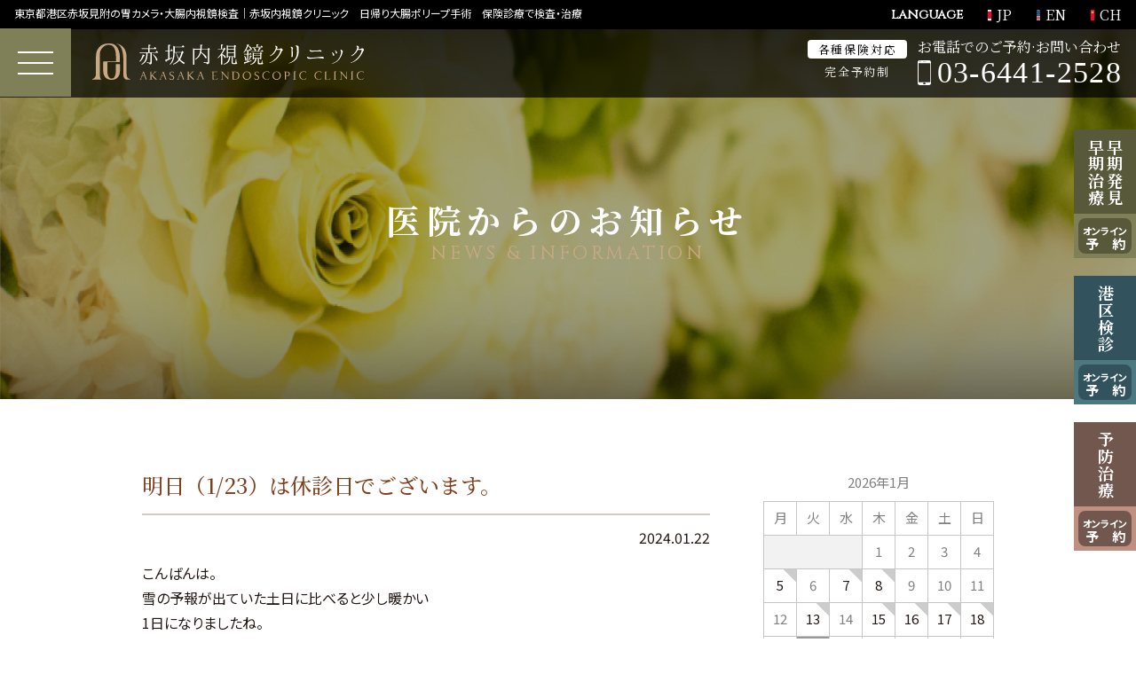

--- FILE ---
content_type: text/html; charset=UTF-8
request_url: https://www.akasaka-ec.jp/news-blog/%E6%98%8E%E6%97%A5%EF%BC%881-23%EF%BC%89%E3%81%AF%E4%BC%91%E8%A8%BA%E6%97%A5%E3%81%A7%E3%81%94%E3%81%96%E3%81%84%E3%81%BE%E3%81%99%E3%80%82.html
body_size: 11310
content:
<!DOCTYPE html>

<head>
    <script>
        (function(i, s, o, g, r, a, m) {
            i['GoogleAnalyticsObject'] = r;
            i[r] = i[r] || function() {
                (i[r].q = i[r].q || []).push(arguments)
            }, i[r].l = 1 * new Date();
            a = s.createElement(o),
                m = s.getElementsByTagName(o)[0];
            a.async = 1;
            a.src = g;
            m.parentNode.insertBefore(a, m)
        })(window, document, 'script', '//www.google-analytics.com/analytics.js', 'ga');
        ga('create', 'UA-20528230-33', 'auto');
        ga('send', 'pageview');
    </script>
    <meta charset="utf-8">
    <meta name="viewport" content="width=device-width">
    <link rel="preconnect" href="https://fonts.googleapis.com">
    <link rel="preconnect" href="https://fonts.gstatic.com" crossorigin>
    <link href="https://fonts.googleapis.com/css2?family=Cinzel&family=Noto+Sans+JP:wght@400;500;700&family=Noto+Serif+JP:wght@400;500;700&display=swap" rel="stylesheet">
    <link rel="stylesheet" type="text/css" href="//cdn.jsdelivr.net/npm/slick-carousel@1.8.1/slick/slick.css" />
    <link rel="stylesheet" href="https://www.akasaka-ec.jp/wp/wp-content/themes/akasaka-ec/style.css?1745400560">
    <link rel="shortcut icon" type="image/vnd.microsoft.icon" href="/icon/favicon.ico">
    <link rel="apple-touch-icon" sizes="180x180" href="/apple-touch-icon.png">
    <link rel="icon" type="image/png" sizes="32x32" href="/favicon-32x32.png">
    <link rel="icon" type="image/png" sizes="16x16" href="/favicon-16x16.png">
    <link rel="manifest" href="/site.webmanifest">
    <link rel="mask-icon" href="/safari-pinned-tab.svg" color="#b51b21">
    <meta name="msapplication-TileColor" content="#ffffff">
    <meta name="theme-color" content="#ffffff">
    <meta name='robots' content='index, follow, max-image-preview:large, max-snippet:-1, max-video-preview:-1' />

	<!-- This site is optimized with the Yoast SEO plugin v21.9.1 - https://yoast.com/wordpress/plugins/seo/ -->
	<title>明日（1/23）は休診日でございます。 | 東京港区赤坂見附の胃カメラ・大腸内視鏡検査｜赤坂内視鏡クリニック</title>
	<link rel="canonical" href="https://www.akasaka-ec.jp/news-blog/明日（1-23）は休診日でございます。.html" />
	<meta property="og:locale" content="ja_JP" />
	<meta property="og:type" content="article" />
	<meta property="og:title" content="明日（1/23）は休診日でございます。 | 東京港区赤坂見附の胃カメラ・大腸内視鏡検査｜赤坂内視鏡クリニック" />
	<meta property="og:description" content="こんばんは。 雪の予報が出ていた土日に比べると少し暖かい 1日になりましたね。 …" />
	<meta property="og:url" content="https://www.akasaka-ec.jp/news-blog/明日（1-23）は休診日でございます。.html" />
	<meta property="og:site_name" content="東京港区赤坂見附の胃カメラ・大腸内視鏡検査｜赤坂内視鏡クリニック" />
	<meta property="article:publisher" content="https://www.facebook.com/akasaka.ec/?locale=ja_JP" />
	<meta property="article:published_time" content="2024-01-22T09:12:15+00:00" />
	<meta property="article:modified_time" content="2024-01-22T09:12:16+00:00" />
	<meta name="author" content="akasakaECEditor" />
	<meta name="twitter:card" content="summary_large_image" />
	<meta name="twitter:label1" content="執筆者" />
	<meta name="twitter:data1" content="akasakaECEditor" />
	<script type="application/ld+json" class="yoast-schema-graph">{"@context":"https://schema.org","@graph":[{"@type":"Article","@id":"https://www.akasaka-ec.jp/news-blog/%e6%98%8e%e6%97%a5%ef%bc%881-23%ef%bc%89%e3%81%af%e4%bc%91%e8%a8%ba%e6%97%a5%e3%81%a7%e3%81%94%e3%81%96%e3%81%84%e3%81%be%e3%81%99%e3%80%82.html#article","isPartOf":{"@id":"https://www.akasaka-ec.jp/news-blog/%e6%98%8e%e6%97%a5%ef%bc%881-23%ef%bc%89%e3%81%af%e4%bc%91%e8%a8%ba%e6%97%a5%e3%81%a7%e3%81%94%e3%81%96%e3%81%84%e3%81%be%e3%81%99%e3%80%82.html"},"author":{"name":"akasakaECEditor","@id":"https://www.akasaka-ec.jp/#/schema/person/7e37287afef04d76cee3c4e55b821f17"},"headline":"明日（1/23）は休診日でございます。","datePublished":"2024-01-22T09:12:15+00:00","dateModified":"2024-01-22T09:12:16+00:00","mainEntityOfPage":{"@id":"https://www.akasaka-ec.jp/news-blog/%e6%98%8e%e6%97%a5%ef%bc%881-23%ef%bc%89%e3%81%af%e4%bc%91%e8%a8%ba%e6%97%a5%e3%81%a7%e3%81%94%e3%81%96%e3%81%84%e3%81%be%e3%81%99%e3%80%82.html"},"wordCount":2,"publisher":{"@id":"https://www.akasaka-ec.jp/#organization"},"articleSection":["NEWS&amp;BLOG"],"inLanguage":"ja"},{"@type":"WebPage","@id":"https://www.akasaka-ec.jp/news-blog/%e6%98%8e%e6%97%a5%ef%bc%881-23%ef%bc%89%e3%81%af%e4%bc%91%e8%a8%ba%e6%97%a5%e3%81%a7%e3%81%94%e3%81%96%e3%81%84%e3%81%be%e3%81%99%e3%80%82.html","url":"https://www.akasaka-ec.jp/news-blog/%e6%98%8e%e6%97%a5%ef%bc%881-23%ef%bc%89%e3%81%af%e4%bc%91%e8%a8%ba%e6%97%a5%e3%81%a7%e3%81%94%e3%81%96%e3%81%84%e3%81%be%e3%81%99%e3%80%82.html","name":"明日（1/23）は休診日でございます。 | 東京港区赤坂見附の胃カメラ・大腸内視鏡検査｜赤坂内視鏡クリニック","isPartOf":{"@id":"https://www.akasaka-ec.jp/#website"},"datePublished":"2024-01-22T09:12:15+00:00","dateModified":"2024-01-22T09:12:16+00:00","breadcrumb":{"@id":"https://www.akasaka-ec.jp/news-blog/%e6%98%8e%e6%97%a5%ef%bc%881-23%ef%bc%89%e3%81%af%e4%bc%91%e8%a8%ba%e6%97%a5%e3%81%a7%e3%81%94%e3%81%96%e3%81%84%e3%81%be%e3%81%99%e3%80%82.html#breadcrumb"},"inLanguage":"ja","potentialAction":[{"@type":"ReadAction","target":["https://www.akasaka-ec.jp/news-blog/%e6%98%8e%e6%97%a5%ef%bc%881-23%ef%bc%89%e3%81%af%e4%bc%91%e8%a8%ba%e6%97%a5%e3%81%a7%e3%81%94%e3%81%96%e3%81%84%e3%81%be%e3%81%99%e3%80%82.html"]}]},{"@type":"BreadcrumbList","@id":"https://www.akasaka-ec.jp/news-blog/%e6%98%8e%e6%97%a5%ef%bc%881-23%ef%bc%89%e3%81%af%e4%bc%91%e8%a8%ba%e6%97%a5%e3%81%a7%e3%81%94%e3%81%96%e3%81%84%e3%81%be%e3%81%99%e3%80%82.html#breadcrumb","itemListElement":[{"@type":"ListItem","position":1,"name":"ホーム","item":"https://www.akasaka-ec.jp/"},{"@type":"ListItem","position":2,"name":"明日（1/23）は休診日でございます。"}]},{"@type":"WebSite","@id":"https://www.akasaka-ec.jp/#website","url":"https://www.akasaka-ec.jp/","name":"東京港区赤坂見附の胃カメラ・大腸内視鏡検査｜赤坂内視鏡クリニック","description":"東京港区赤坂見附の消化器内科赤坂内視鏡クリニックです。内視鏡専門医として胃がん、大腸がん、ポリープ等の消化器内科全般の診療を行います。赤坂駅、赤坂見附駅の双方から徒歩圏内でアクセス良好。酸素カプセル、ビタミンC注射などのアンチエイジングも受け付けております。","publisher":{"@id":"https://www.akasaka-ec.jp/#organization"},"potentialAction":[{"@type":"SearchAction","target":{"@type":"EntryPoint","urlTemplate":"https://www.akasaka-ec.jp/?s={search_term_string}"},"query-input":"required name=search_term_string"}],"inLanguage":"ja"},{"@type":"Organization","@id":"https://www.akasaka-ec.jp/#organization","name":"赤坂内視鏡クリニック","url":"https://www.akasaka-ec.jp/","logo":{"@type":"ImageObject","inLanguage":"ja","@id":"https://www.akasaka-ec.jp/#/schema/logo/image/","url":"http://www.akasaka-ec.jp/wp/wp-content/uploads/screenshot.png","contentUrl":"http://www.akasaka-ec.jp/wp/wp-content/uploads/screenshot.png","width":300,"height":225,"caption":"赤坂内視鏡クリニック"},"image":{"@id":"https://www.akasaka-ec.jp/#/schema/logo/image/"},"sameAs":["https://www.facebook.com/akasaka.ec/?locale=ja_JP","https://www.instagram.com/akasaka_ec_clinic/"]},{"@type":"Person","@id":"https://www.akasaka-ec.jp/#/schema/person/7e37287afef04d76cee3c4e55b821f17","name":"akasakaECEditor","image":{"@type":"ImageObject","inLanguage":"ja","@id":"https://www.akasaka-ec.jp/#/schema/person/image/","url":"https://secure.gravatar.com/avatar/f8da9ee1fb04bafe07cfd668cc4c777c?s=96&d=mm&r=g","contentUrl":"https://secure.gravatar.com/avatar/f8da9ee1fb04bafe07cfd668cc4c777c?s=96&d=mm&r=g","caption":"akasakaECEditor"},"url":"https://www.akasaka-ec.jp/author/akasakaeceditor/"}]}</script>
	<!-- / Yoast SEO plugin. -->


<script type="text/javascript">
/* <![CDATA[ */
window._wpemojiSettings = {"baseUrl":"https:\/\/s.w.org\/images\/core\/emoji\/14.0.0\/72x72\/","ext":".png","svgUrl":"https:\/\/s.w.org\/images\/core\/emoji\/14.0.0\/svg\/","svgExt":".svg","source":{"concatemoji":"https:\/\/www.akasaka-ec.jp\/wp\/wp-includes\/js\/wp-emoji-release.min.js?ver=6.4.2"}};
/*! This file is auto-generated */
!function(i,n){var o,s,e;function c(e){try{var t={supportTests:e,timestamp:(new Date).valueOf()};sessionStorage.setItem(o,JSON.stringify(t))}catch(e){}}function p(e,t,n){e.clearRect(0,0,e.canvas.width,e.canvas.height),e.fillText(t,0,0);var t=new Uint32Array(e.getImageData(0,0,e.canvas.width,e.canvas.height).data),r=(e.clearRect(0,0,e.canvas.width,e.canvas.height),e.fillText(n,0,0),new Uint32Array(e.getImageData(0,0,e.canvas.width,e.canvas.height).data));return t.every(function(e,t){return e===r[t]})}function u(e,t,n){switch(t){case"flag":return n(e,"\ud83c\udff3\ufe0f\u200d\u26a7\ufe0f","\ud83c\udff3\ufe0f\u200b\u26a7\ufe0f")?!1:!n(e,"\ud83c\uddfa\ud83c\uddf3","\ud83c\uddfa\u200b\ud83c\uddf3")&&!n(e,"\ud83c\udff4\udb40\udc67\udb40\udc62\udb40\udc65\udb40\udc6e\udb40\udc67\udb40\udc7f","\ud83c\udff4\u200b\udb40\udc67\u200b\udb40\udc62\u200b\udb40\udc65\u200b\udb40\udc6e\u200b\udb40\udc67\u200b\udb40\udc7f");case"emoji":return!n(e,"\ud83e\udef1\ud83c\udffb\u200d\ud83e\udef2\ud83c\udfff","\ud83e\udef1\ud83c\udffb\u200b\ud83e\udef2\ud83c\udfff")}return!1}function f(e,t,n){var r="undefined"!=typeof WorkerGlobalScope&&self instanceof WorkerGlobalScope?new OffscreenCanvas(300,150):i.createElement("canvas"),a=r.getContext("2d",{willReadFrequently:!0}),o=(a.textBaseline="top",a.font="600 32px Arial",{});return e.forEach(function(e){o[e]=t(a,e,n)}),o}function t(e){var t=i.createElement("script");t.src=e,t.defer=!0,i.head.appendChild(t)}"undefined"!=typeof Promise&&(o="wpEmojiSettingsSupports",s=["flag","emoji"],n.supports={everything:!0,everythingExceptFlag:!0},e=new Promise(function(e){i.addEventListener("DOMContentLoaded",e,{once:!0})}),new Promise(function(t){var n=function(){try{var e=JSON.parse(sessionStorage.getItem(o));if("object"==typeof e&&"number"==typeof e.timestamp&&(new Date).valueOf()<e.timestamp+604800&&"object"==typeof e.supportTests)return e.supportTests}catch(e){}return null}();if(!n){if("undefined"!=typeof Worker&&"undefined"!=typeof OffscreenCanvas&&"undefined"!=typeof URL&&URL.createObjectURL&&"undefined"!=typeof Blob)try{var e="postMessage("+f.toString()+"("+[JSON.stringify(s),u.toString(),p.toString()].join(",")+"));",r=new Blob([e],{type:"text/javascript"}),a=new Worker(URL.createObjectURL(r),{name:"wpTestEmojiSupports"});return void(a.onmessage=function(e){c(n=e.data),a.terminate(),t(n)})}catch(e){}c(n=f(s,u,p))}t(n)}).then(function(e){for(var t in e)n.supports[t]=e[t],n.supports.everything=n.supports.everything&&n.supports[t],"flag"!==t&&(n.supports.everythingExceptFlag=n.supports.everythingExceptFlag&&n.supports[t]);n.supports.everythingExceptFlag=n.supports.everythingExceptFlag&&!n.supports.flag,n.DOMReady=!1,n.readyCallback=function(){n.DOMReady=!0}}).then(function(){return e}).then(function(){var e;n.supports.everything||(n.readyCallback(),(e=n.source||{}).concatemoji?t(e.concatemoji):e.wpemoji&&e.twemoji&&(t(e.twemoji),t(e.wpemoji)))}))}((window,document),window._wpemojiSettings);
/* ]]> */
</script>
<link rel='stylesheet' id='sbi_styles-css' href='https://www.akasaka-ec.jp/wp/wp-content/plugins/instagram-feed/css/sbi-styles.min.css?ver=6.2.7' type='text/css' media='all' />
<style id='wp-emoji-styles-inline-css' type='text/css'>

	img.wp-smiley, img.emoji {
		display: inline !important;
		border: none !important;
		box-shadow: none !important;
		height: 1em !important;
		width: 1em !important;
		margin: 0 0.07em !important;
		vertical-align: -0.1em !important;
		background: none !important;
		padding: 0 !important;
	}
</style>
<link rel='stylesheet' id='wp-block-library-css' href='https://www.akasaka-ec.jp/wp/wp-includes/css/dist/block-library/style.min.css?ver=6.4.2' type='text/css' media='all' />
<style id='classic-theme-styles-inline-css' type='text/css'>
/*! This file is auto-generated */
.wp-block-button__link{color:#fff;background-color:#32373c;border-radius:9999px;box-shadow:none;text-decoration:none;padding:calc(.667em + 2px) calc(1.333em + 2px);font-size:1.125em}.wp-block-file__button{background:#32373c;color:#fff;text-decoration:none}
</style>
<style id='global-styles-inline-css' type='text/css'>
body{--wp--preset--color--black: #000000;--wp--preset--color--cyan-bluish-gray: #abb8c3;--wp--preset--color--white: #ffffff;--wp--preset--color--pale-pink: #f78da7;--wp--preset--color--vivid-red: #cf2e2e;--wp--preset--color--luminous-vivid-orange: #ff6900;--wp--preset--color--luminous-vivid-amber: #fcb900;--wp--preset--color--light-green-cyan: #7bdcb5;--wp--preset--color--vivid-green-cyan: #00d084;--wp--preset--color--pale-cyan-blue: #8ed1fc;--wp--preset--color--vivid-cyan-blue: #0693e3;--wp--preset--color--vivid-purple: #9b51e0;--wp--preset--gradient--vivid-cyan-blue-to-vivid-purple: linear-gradient(135deg,rgba(6,147,227,1) 0%,rgb(155,81,224) 100%);--wp--preset--gradient--light-green-cyan-to-vivid-green-cyan: linear-gradient(135deg,rgb(122,220,180) 0%,rgb(0,208,130) 100%);--wp--preset--gradient--luminous-vivid-amber-to-luminous-vivid-orange: linear-gradient(135deg,rgba(252,185,0,1) 0%,rgba(255,105,0,1) 100%);--wp--preset--gradient--luminous-vivid-orange-to-vivid-red: linear-gradient(135deg,rgba(255,105,0,1) 0%,rgb(207,46,46) 100%);--wp--preset--gradient--very-light-gray-to-cyan-bluish-gray: linear-gradient(135deg,rgb(238,238,238) 0%,rgb(169,184,195) 100%);--wp--preset--gradient--cool-to-warm-spectrum: linear-gradient(135deg,rgb(74,234,220) 0%,rgb(151,120,209) 20%,rgb(207,42,186) 40%,rgb(238,44,130) 60%,rgb(251,105,98) 80%,rgb(254,248,76) 100%);--wp--preset--gradient--blush-light-purple: linear-gradient(135deg,rgb(255,206,236) 0%,rgb(152,150,240) 100%);--wp--preset--gradient--blush-bordeaux: linear-gradient(135deg,rgb(254,205,165) 0%,rgb(254,45,45) 50%,rgb(107,0,62) 100%);--wp--preset--gradient--luminous-dusk: linear-gradient(135deg,rgb(255,203,112) 0%,rgb(199,81,192) 50%,rgb(65,88,208) 100%);--wp--preset--gradient--pale-ocean: linear-gradient(135deg,rgb(255,245,203) 0%,rgb(182,227,212) 50%,rgb(51,167,181) 100%);--wp--preset--gradient--electric-grass: linear-gradient(135deg,rgb(202,248,128) 0%,rgb(113,206,126) 100%);--wp--preset--gradient--midnight: linear-gradient(135deg,rgb(2,3,129) 0%,rgb(40,116,252) 100%);--wp--preset--font-size--small: 13px;--wp--preset--font-size--medium: 20px;--wp--preset--font-size--large: 36px;--wp--preset--font-size--x-large: 42px;--wp--preset--spacing--20: 0.44rem;--wp--preset--spacing--30: 0.67rem;--wp--preset--spacing--40: 1rem;--wp--preset--spacing--50: 1.5rem;--wp--preset--spacing--60: 2.25rem;--wp--preset--spacing--70: 3.38rem;--wp--preset--spacing--80: 5.06rem;--wp--preset--shadow--natural: 6px 6px 9px rgba(0, 0, 0, 0.2);--wp--preset--shadow--deep: 12px 12px 50px rgba(0, 0, 0, 0.4);--wp--preset--shadow--sharp: 6px 6px 0px rgba(0, 0, 0, 0.2);--wp--preset--shadow--outlined: 6px 6px 0px -3px rgba(255, 255, 255, 1), 6px 6px rgba(0, 0, 0, 1);--wp--preset--shadow--crisp: 6px 6px 0px rgba(0, 0, 0, 1);}:where(.is-layout-flex){gap: 0.5em;}:where(.is-layout-grid){gap: 0.5em;}body .is-layout-flow > .alignleft{float: left;margin-inline-start: 0;margin-inline-end: 2em;}body .is-layout-flow > .alignright{float: right;margin-inline-start: 2em;margin-inline-end: 0;}body .is-layout-flow > .aligncenter{margin-left: auto !important;margin-right: auto !important;}body .is-layout-constrained > .alignleft{float: left;margin-inline-start: 0;margin-inline-end: 2em;}body .is-layout-constrained > .alignright{float: right;margin-inline-start: 2em;margin-inline-end: 0;}body .is-layout-constrained > .aligncenter{margin-left: auto !important;margin-right: auto !important;}body .is-layout-constrained > :where(:not(.alignleft):not(.alignright):not(.alignfull)){max-width: var(--wp--style--global--content-size);margin-left: auto !important;margin-right: auto !important;}body .is-layout-constrained > .alignwide{max-width: var(--wp--style--global--wide-size);}body .is-layout-flex{display: flex;}body .is-layout-flex{flex-wrap: wrap;align-items: center;}body .is-layout-flex > *{margin: 0;}body .is-layout-grid{display: grid;}body .is-layout-grid > *{margin: 0;}:where(.wp-block-columns.is-layout-flex){gap: 2em;}:where(.wp-block-columns.is-layout-grid){gap: 2em;}:where(.wp-block-post-template.is-layout-flex){gap: 1.25em;}:where(.wp-block-post-template.is-layout-grid){gap: 1.25em;}.has-black-color{color: var(--wp--preset--color--black) !important;}.has-cyan-bluish-gray-color{color: var(--wp--preset--color--cyan-bluish-gray) !important;}.has-white-color{color: var(--wp--preset--color--white) !important;}.has-pale-pink-color{color: var(--wp--preset--color--pale-pink) !important;}.has-vivid-red-color{color: var(--wp--preset--color--vivid-red) !important;}.has-luminous-vivid-orange-color{color: var(--wp--preset--color--luminous-vivid-orange) !important;}.has-luminous-vivid-amber-color{color: var(--wp--preset--color--luminous-vivid-amber) !important;}.has-light-green-cyan-color{color: var(--wp--preset--color--light-green-cyan) !important;}.has-vivid-green-cyan-color{color: var(--wp--preset--color--vivid-green-cyan) !important;}.has-pale-cyan-blue-color{color: var(--wp--preset--color--pale-cyan-blue) !important;}.has-vivid-cyan-blue-color{color: var(--wp--preset--color--vivid-cyan-blue) !important;}.has-vivid-purple-color{color: var(--wp--preset--color--vivid-purple) !important;}.has-black-background-color{background-color: var(--wp--preset--color--black) !important;}.has-cyan-bluish-gray-background-color{background-color: var(--wp--preset--color--cyan-bluish-gray) !important;}.has-white-background-color{background-color: var(--wp--preset--color--white) !important;}.has-pale-pink-background-color{background-color: var(--wp--preset--color--pale-pink) !important;}.has-vivid-red-background-color{background-color: var(--wp--preset--color--vivid-red) !important;}.has-luminous-vivid-orange-background-color{background-color: var(--wp--preset--color--luminous-vivid-orange) !important;}.has-luminous-vivid-amber-background-color{background-color: var(--wp--preset--color--luminous-vivid-amber) !important;}.has-light-green-cyan-background-color{background-color: var(--wp--preset--color--light-green-cyan) !important;}.has-vivid-green-cyan-background-color{background-color: var(--wp--preset--color--vivid-green-cyan) !important;}.has-pale-cyan-blue-background-color{background-color: var(--wp--preset--color--pale-cyan-blue) !important;}.has-vivid-cyan-blue-background-color{background-color: var(--wp--preset--color--vivid-cyan-blue) !important;}.has-vivid-purple-background-color{background-color: var(--wp--preset--color--vivid-purple) !important;}.has-black-border-color{border-color: var(--wp--preset--color--black) !important;}.has-cyan-bluish-gray-border-color{border-color: var(--wp--preset--color--cyan-bluish-gray) !important;}.has-white-border-color{border-color: var(--wp--preset--color--white) !important;}.has-pale-pink-border-color{border-color: var(--wp--preset--color--pale-pink) !important;}.has-vivid-red-border-color{border-color: var(--wp--preset--color--vivid-red) !important;}.has-luminous-vivid-orange-border-color{border-color: var(--wp--preset--color--luminous-vivid-orange) !important;}.has-luminous-vivid-amber-border-color{border-color: var(--wp--preset--color--luminous-vivid-amber) !important;}.has-light-green-cyan-border-color{border-color: var(--wp--preset--color--light-green-cyan) !important;}.has-vivid-green-cyan-border-color{border-color: var(--wp--preset--color--vivid-green-cyan) !important;}.has-pale-cyan-blue-border-color{border-color: var(--wp--preset--color--pale-cyan-blue) !important;}.has-vivid-cyan-blue-border-color{border-color: var(--wp--preset--color--vivid-cyan-blue) !important;}.has-vivid-purple-border-color{border-color: var(--wp--preset--color--vivid-purple) !important;}.has-vivid-cyan-blue-to-vivid-purple-gradient-background{background: var(--wp--preset--gradient--vivid-cyan-blue-to-vivid-purple) !important;}.has-light-green-cyan-to-vivid-green-cyan-gradient-background{background: var(--wp--preset--gradient--light-green-cyan-to-vivid-green-cyan) !important;}.has-luminous-vivid-amber-to-luminous-vivid-orange-gradient-background{background: var(--wp--preset--gradient--luminous-vivid-amber-to-luminous-vivid-orange) !important;}.has-luminous-vivid-orange-to-vivid-red-gradient-background{background: var(--wp--preset--gradient--luminous-vivid-orange-to-vivid-red) !important;}.has-very-light-gray-to-cyan-bluish-gray-gradient-background{background: var(--wp--preset--gradient--very-light-gray-to-cyan-bluish-gray) !important;}.has-cool-to-warm-spectrum-gradient-background{background: var(--wp--preset--gradient--cool-to-warm-spectrum) !important;}.has-blush-light-purple-gradient-background{background: var(--wp--preset--gradient--blush-light-purple) !important;}.has-blush-bordeaux-gradient-background{background: var(--wp--preset--gradient--blush-bordeaux) !important;}.has-luminous-dusk-gradient-background{background: var(--wp--preset--gradient--luminous-dusk) !important;}.has-pale-ocean-gradient-background{background: var(--wp--preset--gradient--pale-ocean) !important;}.has-electric-grass-gradient-background{background: var(--wp--preset--gradient--electric-grass) !important;}.has-midnight-gradient-background{background: var(--wp--preset--gradient--midnight) !important;}.has-small-font-size{font-size: var(--wp--preset--font-size--small) !important;}.has-medium-font-size{font-size: var(--wp--preset--font-size--medium) !important;}.has-large-font-size{font-size: var(--wp--preset--font-size--large) !important;}.has-x-large-font-size{font-size: var(--wp--preset--font-size--x-large) !important;}
.wp-block-navigation a:where(:not(.wp-element-button)){color: inherit;}
:where(.wp-block-post-template.is-layout-flex){gap: 1.25em;}:where(.wp-block-post-template.is-layout-grid){gap: 1.25em;}
:where(.wp-block-columns.is-layout-flex){gap: 2em;}:where(.wp-block-columns.is-layout-grid){gap: 2em;}
.wp-block-pullquote{font-size: 1.5em;line-height: 1.6;}
</style>
<link rel='stylesheet' id='wp-pagenavi-css' href='https://www.akasaka-ec.jp/wp/wp-content/plugins/wp-pagenavi/pagenavi-css.css?ver=2.70' type='text/css' media='all' />
<link rel='stylesheet' id='catcalendarajax_css-css' href='https://www.akasaka-ec.jp/wp/wp-content/plugins/cat_calendar_ajax/cat_calendar_ajax.css?ver=6.4.2' type='text/css' media='all' />
	<script type="text/javascript" >
		function sendAjaxRequests(cat,month,year)
		{
			var ajaxurl = 'https://www.akasaka-ec.jp/wp/wp-admin/admin-ajax.php';
			jQuery(document).ready(function($) {
				var data = {
					action: 'movemonth',
					pCategory: cat,
					pMonth: month,
					pYear: year,
				};
				jQuery.post(ajaxurl,
					data,
					function(response) {
						jQuery("#cat_calendar").html(response);
					}
				);
			});

		}
	</script>
<script type="text/javascript" src="https://www.akasaka-ec.jp/wp/wp-includes/js/jquery/jquery.min.js?ver=3.7.1" id="jquery-core-js"></script>
<script type="text/javascript" src="https://www.akasaka-ec.jp/wp/wp-includes/js/jquery/jquery-migrate.min.js?ver=3.4.1" id="jquery-migrate-js"></script>
<link rel="https://api.w.org/" href="https://www.akasaka-ec.jp/wp-json/" /><link rel="alternate" type="application/json" href="https://www.akasaka-ec.jp/wp-json/wp/v2/posts/6081" /><link rel="alternate" type="application/json+oembed" href="https://www.akasaka-ec.jp/wp-json/oembed/1.0/embed?url=https%3A%2F%2Fwww.akasaka-ec.jp%2Fnews-blog%2F%25e6%2598%258e%25e6%2597%25a5%25ef%25bc%25881-23%25ef%25bc%2589%25e3%2581%25af%25e4%25bc%2591%25e8%25a8%25ba%25e6%2597%25a5%25e3%2581%25a7%25e3%2581%2594%25e3%2581%2596%25e3%2581%2584%25e3%2581%25be%25e3%2581%2599%25e3%2580%2582.html" />
<link rel="alternate" type="text/xml+oembed" href="https://www.akasaka-ec.jp/wp-json/oembed/1.0/embed?url=https%3A%2F%2Fwww.akasaka-ec.jp%2Fnews-blog%2F%25e6%2598%258e%25e6%2597%25a5%25ef%25bc%25881-23%25ef%25bc%2589%25e3%2581%25af%25e4%25bc%2591%25e8%25a8%25ba%25e6%2597%25a5%25e3%2581%25a7%25e3%2581%2594%25e3%2581%2596%25e3%2581%2584%25e3%2581%25be%25e3%2581%2599%25e3%2580%2582.html&#038;format=xml" />
</head>


<body class="post-template-default single single-post postid-6081 single-format-standard slideBody is-slide %e6%98%8e%e6%97%a5%ef%bc%881-23%ef%bc%89%e3%81%af%e4%bc%91%e8%a8%ba%e6%97%a5%e3%81%a7%e3%81%94%e3%81%96%e3%81%84%e3%81%be%e3%81%99%e3%80%82">
    <header class="onloadAni">
        <div class="headerBlk01">
            <p class="leadTxt">東京都港区赤坂見附の胃カメラ・大腸内視鏡検査｜赤坂内視鏡クリニック　日帰り大腸ポリープ手術　保険診療で検査・治療</p>
            <dl class="langNav">
                <dt>language</dt>
                <dd>
                    <ul>
                        <li class="langNav__jp"><a href="https://www.akasaka-ec.jp/"><span>JP</span></a></li>
                        <li class="langNav__en"><a href="https://www.akasaka-ec.jp/en.html"><span>EN</span></a></li>
                        <li class="langNav__ch"><a href="https://www.akasaka-ec.jp/ch.html"><span>CH</span></a></li>
                    </ul>
                </dd>
            </dl>
        </div>
        <div class="headerBlk02">
            <p class="logo"><a href="https://www.akasaka-ec.jp/"><img src="https://www.akasaka-ec.jp/wp/wp-content/themes/akasaka-ec/assets/images/common/logo_l_c.svg" alt="赤坂内視鏡クリニック"></a></p>
            <div class="headerBlk02__01">
                <ul>
                    <li class="headerBlk02__01__li01"><span>各種保険対応</span></li>
                    <li class="headerBlk02__01__li02"><span>完全予約制</span></li>
                </ul>
                <dl>
                    <dt>お電話でのご予約<span class="pcDisp">&middot;</span><br class="spDisp">お問い合わせ</dt>
                    <dd><a href="tel:03-6441-2528"><span>03-6441-2528</span></a></dd>
                </dl>
            </div>
        </div>
        <div class="glNav">
            <div class="glNav__wrap">
                <div class="glNavBlk01">
                    <p class="glNavBlk01__logo"><a href="https://www.akasaka-ec.jp/"><img src="https://www.akasaka-ec.jp/wp/wp-content/themes/akasaka-ec/assets/images/common/logo_v_c.svg" alt="赤坂内視鏡クリニック"></a></p>
                    <ul class="glNavBlk01List01">
                        <li><a target="_blank" href="https://www.mrso.jp/mrs/akskec/yoyaku/select_plan"><img src="https://www.akasaka-ec.jp/wp/wp-content/themes/akasaka-ec/assets/images/common/glnav_bnr01.svg" alt="大腸がんドック/胃がんドック オンライン予約"></a></li>
                        <li><a target="_blank" href="https://ssc2.doctorqube.com/akasaka-ec/index.html?140315"><img src="https://www.akasaka-ec.jp/wp/wp-content/themes/akasaka-ec/assets/images/common/glnav_bnr02.svg" alt="港区検診 大腸がんドック/胃がんドック オンライン予約"></a></li>
                        <li><a target="_blank" href="https://ssc2.doctorqube.com/akasaka-ec/index.html?140315"><img src="https://www.akasaka-ec.jp/wp/wp-content/themes/akasaka-ec/assets/images/common/glnav_bnr03.svg" alt="予防治療 自由診療（エイジングケア） オンライン予約"></a></li>
                    </ul>
                    <ul class="glNavBlk01List02">
                        <li class="glNavBlk01List02__01"><a target="_blank" href="https://www.instagram.com/akasaka_ec_clinic/"><span>INSTAGRAM</span></a></li>
                        <li class="glNavBlk01List02__02"><a target="_blank" href="https://www.facebook.com/akasaka.ec/?locale=ja_JP"><span>FACEBOOK</span></a></li>
                        <li class="glNavBlk01List02__03"><a target="_blank" href="https://www.youtube.com/@akasaka-ec"><span>YOUTUBE</span></a></li>
                    </ul>
                </div>
                <div class="glNavBlk02">
                    <nav>
                        <ul class="glNav01">
                            <li><a href="https://www.akasaka-ec.jp/">ホーム</a></li>
                            <li><a href="https://www.akasaka-ec.jp/doctor.html">院長紹介</a></li>
                            <li><a href="https://www.akasaka-ec.jp/clinic.html">医院紹介</a></li>
                            <li><a href="https://www.akasaka-ec.jp/aec-media.html">MOVIE・メディア紹介</a></li>
                            <li><a href="https://www.akasaka-ec.jp/practice/gastrointestinal-endoscope.html">消化器内科（胃腸内科）・内視鏡内科</a></li>
                            <li><a href="https://www.akasaka-ec.jp/practice/polyp.html">日帰り大腸ポリープ手術</a></li>
                            <li><a href="https://www.akasaka-ec.jp/practice/oxygen-room.html">酸素ルーム</a></li>
                            <li><a href="https://www.akasaka-ec.jp/practice/aging.html">エイジング検査</a></li>
                            <li><a href="https://www.akasaka-ec.jp/practice/prevention.html">予防医療（エイジングケア）</a></li>
                            <li><a href="https://www.akasaka-ec.jp/fasting.html">美容内視鏡・Medical Fasting</a></li>
                            <li><a href="https://www.akasaka-ec.jp/price.html">治療費</a></li>
                            <li><a href="https://www.akasaka-ec.jp/access.html">アクセス</a></li>
                            <li><a href="https://www.akasaka-ec.jp/access.html#privacy-policy">プライバシーポリシー</a></li>
                        </ul>
                    </nav>
                </div>
                <div class="glNavBlk03">
                    <ul class="glNavlangNav">
                        <li class="glNavlangNav__jp"><a href="https://www.akasaka-ec.jp/"><span>日本語</span></a></li>
                        <li class="glNavlangNav__en"><a href="https://www.akasaka-ec.jp/en.html"><span>English</span></a></li>
                        <li class="glNavlangNav__ch"><a href="https://www.akasaka-ec.jp/ch.html"><span>中文</span></a></li>
                    </ul>
                </div>
            </div>
        </div>
        <input id="navTgl" class="navTgl__hidden" type="checkbox">
        <label for="navTgl" class="navTgl__open"><span></span></label>
    </header>
<div class="bodyWrap">
    <div class="pageMain">
        <img class="pageMain__img" src="/wp/wp-content/themes/akasaka-ec/assets/images/news-blog/main.jpg" alt="" width="1280" height="450">
        <div class="pageMain__txt">
            <p class="pageMain__txt__jp">医院からのお知らせ</p>
            <p class="pageMain__txt__en">NEWS &amp; INFORMATION</p>
        </div>
    </div>
    <div class="blogWrap">
        <div class="blogMainContent">
                        <article class="blogContent">
                <h2 class="blogTitle">明日（1/23）は休診日でございます。</h2>
                <p class="postDate">2024.01.22</p>
                
<p id="block-5b2ae76f-02c0-40c6-9dfc-705e9bc16361">こんばんは。</p>



<p>雪の予報が出ていた土日に比べると少し暖かい</p>



<p>1日になりましたね。</p>



<p>皆様、どうぞ引き続き体調管理にはお気をつけ下さい。</p>



<p id="block-0c050632-d506-45e2-b7c8-a96de3330671">さて、明日（1/23）は休診日でございます。</p>



<p id="block-a0feac1e-a5aa-4a6b-8705-3dd8ee44d3e4">次の診療は1/24（月）AM10：00からでございます。</p>



<p id="block-2062f506-3f4b-4579-b466-131f21a7ff79">休診日が変動していて、患者様にはご迷惑をお掛けしております。</p>



<p id="block-2bad8a36-76df-4745-bb63-5b5215a4ac4f">尚、本日は通常通りＰＭ７：００まで診療いたします。</p>



<p id="block-0208156f-3017-4f72-9613-42f9796d01d5">休診日や診療時間外での緊急のご連絡は、院長の携帯までお願いいたします。</p>



<p id="block-16825812-9dff-4b7b-81e3-7fe408811432">赤坂内視鏡クリニック　TEL：０３－６４４１－２５２８</p>
            </article>
                        <p class="toBlogIndex"><a href="https://www.akasaka-ec.jp/information/"><span>一覧を見る</span></a></p>            <ul class="singlePager"><li class="prev"><a href="https://www.akasaka-ec.jp/news-blog/%e6%98%8e%e6%97%a51-21%e3%81%af%e4%bc%91%e8%a8%ba%e6%97%a5%e3%81%a7%e3%81%99%e3%80%82.html" rel="prev">&laquo;&nbsp;前の記事</a></li><li class="next"><a href="https://www.akasaka-ec.jp/news-blog/%e6%b8%af%e5%8c%ba%e3%81%8c%e3%82%93%e6%a4%9c%e8%a8%ba%e3%81%af%e4%bb%8a%e6%9c%88%e6%9c%ab%e3%81%a7%e7%b5%82%e4%ba%86%e3%81%84%e3%81%9f%e3%81%97%e3%81%be%e3%81%99%e3%80%82.html" rel="next">次の記事&nbsp;&raquo;</a></li></ul>        </div>
        <aside class="blogAside">
            <aside id="side">
    <span id='cat_calendar'><table id="wp-catcalendarajax" summary="カレンダー">
	<caption>2026年1月</caption>
	<thead>

	<tr>
		<th scope="col" title="月曜日">月</th>
		<th scope="col" title="火曜日">火</th>
		<th scope="col" title="水曜日">水</th>
		<th scope="col" title="木曜日">木</th>
		<th scope="col" title="金曜日">金</th>
		<th scope="col" title="土曜日"><span>土</span></th>
		<th scope="col" title="日曜日"><span>日</span></th>
	</tr>
	</thead>

	<tfoot>
		<td colspan="3" id="prev"><a href="javascript:sendAjaxRequests('0',12,2025)" title="View posts for 12月 2025">&laquo; 12月</a></td>
		<td class="pad">&nbsp;</td>
		<td colspan="3" id="next" class="pad">&nbsp;</td></tfoot>

	<tbody>
	<tr>
		<td colspan="3" class="pad">&nbsp;</td><td>1</td><td>2</td><td id="Sat">3</td><td id="Sun">4</td>
	</tr>
	<tr>
		<td><a href="https://www.akasaka-ec.jp/2026/01/05/" title="新年明けましておめでとうございます。">5</a></td><td>6</td><td><a href="https://www.akasaka-ec.jp/2026/01/07/" title="本日より本年最初の内視鏡検査始まりました">7</a></td><td><a href="https://www.akasaka-ec.jp/2026/01/08/" title="明日（1/9）は休診日でございます。">8</a></td><td>9</td><td id="Sat">10</td><td id="Sun">11</td>
	</tr>
	<tr>
		<td>12</td><td><a href="https://www.akasaka-ec.jp/2026/01/13/" title="明日（1/14）は休診日でございます。">13</a></td><td>14</td><td><a href="https://www.akasaka-ec.jp/2026/01/15/" title="本日も19：00まで診療を行っております。">15</a></td><td><a href="https://www.akasaka-ec.jp/2026/01/16/" title="電車遅延で大変な方へ">16</a></td><td id="Sat"><a href="https://www.akasaka-ec.jp/2026/01/17/" title="本日も10：00より診療を開始いたしました。">17</a></td><td id="Sun"><a href="https://www.akasaka-ec.jp/2026/01/18/" title="明日（1/18）は休診日でございます。">18</a></td>
	</tr>
	<tr>
		<td>19</td><td id="today">20</td><td>21</td><td>22</td><td>23</td><td id="Sat">24</td><td id="Sun">25</td>
	</tr>
	<tr>
		<td>26</td><td>27</td><td>28</td><td>29</td><td>30</td><td id="Sat">31</td>
		<td class="pad" colspan="1">&nbsp;</td>
	</tr>
	<tr><td class='pad' colspan='7'>&nbsp;</td>
	</tr>
	</tbody>
	</table></span>    <dl class="blogSideDl">
        <dt>月別</dt>
        <dd>
            <ul>
                	<li><a href='https://www.akasaka-ec.jp/2026/01/'>2026年1月</a></li>
	<li><a href='https://www.akasaka-ec.jp/2025/12/'>2025年12月</a></li>
	<li><a href='https://www.akasaka-ec.jp/2025/11/'>2025年11月</a></li>
	<li><a href='https://www.akasaka-ec.jp/2025/10/'>2025年10月</a></li>
	<li><a href='https://www.akasaka-ec.jp/2025/09/'>2025年9月</a></li>
	<li><a href='https://www.akasaka-ec.jp/2025/08/'>2025年8月</a></li>
	<li><a href='https://www.akasaka-ec.jp/2025/07/'>2025年7月</a></li>
	<li><a href='https://www.akasaka-ec.jp/2025/06/'>2025年6月</a></li>
	<li><a href='https://www.akasaka-ec.jp/2025/05/'>2025年5月</a></li>
	<li><a href='https://www.akasaka-ec.jp/2025/04/'>2025年4月</a></li>
	<li><a href='https://www.akasaka-ec.jp/2025/03/'>2025年3月</a></li>
	<li><a href='https://www.akasaka-ec.jp/2025/02/'>2025年2月</a></li>
            </ul>
        </dd>
    </dl>
    <div class="searchBox">
        <form role="search" method="get" id="searchform" action="https://www.akasaka-ec.jp/">
    <div>
        <input type="text" value="" name="s" id="s" />
        <input type="submit" id="searchsubmit" value="検索" />
    </div>
</form>    </div>
    <dl class="blogSideDl">
        <dt>最新の記事</dt>
        <dd>
            <ul>
                                                <li><a href="https://www.akasaka-ec.jp/news-blog/%e6%98%8e%e6%97%a5%ef%bc%881-18%ef%bc%89%e3%81%af%e4%bc%91%e8%a8%ba%e6%97%a5%e3%81%a7%e3%81%94%e3%81%96%e3%81%84%e3%81%be%e3%81%99%e3%80%82.html">明日（1/18）は休診日でございます。</a></li>
                                <li><a href="https://www.akasaka-ec.jp/news-blog/%e6%9c%ac%e6%97%a5%e3%82%8210%ef%bc%9a00%e3%82%88%e3%82%8a%e8%a8%ba%e7%99%82%e3%82%92%e9%96%8b%e5%a7%8b%e3%81%84%e3%81%9f%e3%81%97%e3%81%be%e3%81%97%e3%81%9f%e3%80%82-10.html">本日も10：00より診療を開始いたしました。</a></li>
                                <li><a href="https://www.akasaka-ec.jp/news-blog/blog/%e9%9b%bb%e8%bb%8a%e9%81%85%e5%bb%b6%e3%81%a7%e5%a4%a7%e5%a4%89%e3%81%aa%e6%96%b9%e3%81%b8.html">電車遅延で大変な方へ</a></li>
                                <li><a href="https://www.akasaka-ec.jp/news-blog/%e6%9c%ac%e6%97%a5%e3%82%8219%ef%bc%9a00%e3%81%be%e3%81%a7%e8%a8%ba%e7%99%82%e3%82%92%e8%a1%8c%e3%81%a3%e3%81%a6%e3%81%8a%e3%82%8a%e3%81%be%e3%81%99%e3%80%82-10.html">本日も19：00まで診療を行っております。</a></li>
                                <li><a href="https://www.akasaka-ec.jp/news-blog/%e6%98%8e%e6%97%a5%ef%bc%881-14%ef%bc%89%e3%81%af%e4%bc%91%e8%a8%ba%e6%97%a5%e3%81%a7%e3%81%94%e3%81%96%e3%81%84%e3%81%be%e3%81%99%e3%80%82.html">明日（1/14）は休診日でございます。</a></li>
                            </ul>
        </dd>
        <dt>カテゴリー</dt>
        <dd>
            <ul>
                	<li class="cat-item cat-item-3"><a href="https://www.akasaka-ec.jp/news-blog/blog/">Blog</a>
</li>
	<li class="cat-item cat-item-2"><a href="https://www.akasaka-ec.jp/news-blog/news/">News</a>
</li>
	<li class="cat-item cat-item-1"><a href="https://www.akasaka-ec.jp/news-blog/">NEWS&amp;BLOG</a>
</li>
            </ul>
        </dd>
    </dl>
</aside>
        </aside>
    </div>
</div>
<div class="calTgt">
    <div class="cal">
        <span class="cal__close"></span>
        <div class="cal__wrap">
            <dl class="cal__dl">
                <dt class="pageSub01">診療カレンダー</dt>
                <dd class="pageSub02">診療日程変更や臨時休診等は<br class="spDisp">以下カレンダーをご確認ください。</dd>
            </dl>
            <div class="cal__blk">
                <div class="cal__blk__01">
                    <div id="MonthCal"></div>
                </div>
                <div class="cal__blk__02">
                    <div id="nextMonthCal"></div>
                </div>
            </div>
            <p class="cal__txt01">学会の参加等により、臨時休診日・診療時間の変更がある場合がございます。</p>
        </div>
    </div>
</div>

<footer>
    <div class="footerWrap">
        <div class="footerBlk01">
            <p class="footerBlk01__logo"><a href=""><img src="https://www.akasaka-ec.jp/wp/wp-content/themes/akasaka-ec/assets/images/common/logo_l_w.svg" alt="赤坂内視鏡クリニック"></a></p>
            <p class="footerBlk01__txt01"><span>完全予約制</span></p>
            <p class="footerBlk01__cardtxt">当院では 全てクレジットカードによるお支払いが可能です。</p>
            <p class="footerBlk01__cardimg"><img src="https://www.akasaka-ec.jp/wp/wp-content/themes/akasaka-ec/assets/images/common/card.png" alt="" width="231" height="28"></p>
        </div>
        <div class="footerBlk02">
            <ul>
                <li><a href="https://www.akasaka-ec.jp/">ホーム</a></li>
                <li><a href="https://www.akasaka-ec.jp/news-blog/">医院からのお知らせ</a></li>
            </ul>
            <ul>
                <li><a href="https://www.akasaka-ec.jp/doctor.html">院長紹介</a></li>
                <li><a href="https://www.akasaka-ec.jp/clinic.html">医院紹介</a></li>
                <li><a href="https://www.akasaka-ec.jp/aec-media.html">MOVIE・メディア紹介</a></li>
                <li><a href="https://www.akasaka-ec.jp/access.html">アクセス</a></li>
                <li><a href="https://www.akasaka-ec.jp/access.html#privacy-policy">プライバシーポリシー</a></li>
            </ul>
            <ul>
                <li class="spw100"><a href="https://www.akasaka-ec.jp/practice/gastrointestinal-endoscope.html">消化器内科（胃腸内科）・内視鏡内科</a></li>
                <li><a href="https://www.akasaka-ec.jp/practice/polyp.html">日帰り大腸ポリープ手術</a></li>
                <li><a href="https://www.akasaka-ec.jp/practice/oxygen-room.html">酸素ルーム</a></li>
                <li><a href="https://www.akasaka-ec.jp/practice/aging.html">エイジング検査</a></li>
                <li class="spw100"><a href="https://www.akasaka-ec.jp/practice/prevention.html">予防医療（エイジングケア）</a></li>
                <li class="spw100"><a href="https://www.akasaka-ec.jp/fasting.html">美容内視鏡・Medical Fasting</a></li>
                <li><a href="https://www.akasaka-ec.jp/price.html">治療費</a></li>
            </ul>
        </div>
    </div>
    <small>Copyright&copy; 赤坂内視鏡クリニック. All rights Reserved.</small>
    <p class="toTop"><a href="#"><span>PAGE TOP</span></a></p>
</footer>
<ul class="fltBtn onloadAni">
    <li class="fltBtn__li fltBtn__li--01">
        <a class="fltBtn__link fltBtn__link--01" target="_blank" href="https://www.mrso.jp/mrs/akskec/yoyaku/select_plan">
            <p class="fltBtn__txt01 fltBtn__txt01--01"><span>早期発見<br class="pcDisp"><span class="spDisp">&middot;</span>早期治療</span></p>
            <p class="fltBtn__txt02 fltBtn__txt02--01"><span>胃・大腸がんドック(自費)<br><span class="lsW">胃内視鏡検査(保険診療)</span></span></p>
           <p class="fltBtn__txt03 fltBtn__txt03--01">
                <span>
                    <span class="fltBtn__txt03__01">オンライン</span>
                    <span class="fltBtn__txt03__02">予<span class="pcDisp">　</span>約</span>
                </span>
            </p>
        </a>
    </li>
    <li class="fltBtn__li fltBtn__li--02">
        <a class="fltBtn__link fltBtn__link--02" target="_blank" href="https://ssc2.doctorqube.com/akasaka-ec/index.html?140315">
            <p class="fltBtn__txt01 fltBtn__txt01--02"><span>港区検診</span></p>
            <p class="fltBtn__txt02 fltBtn__txt02--02"><span>大腸がんドック<br><span class="lsW">胃がんドック</span></span></p>
            <p class="fltBtn__txt03 fltBtn__txt03--02">
                <span>
                    <span class="fltBtn__txt03__01">オンライン</span>
                    <span class="fltBtn__txt03__02">予<span class="pcDisp">　</span>約</span>
                </span>
            </p>
        </a>
    </li>
    <li class="fltBtn__li fltBtn__li--03">
        <a class="fltBtn__link fltBtn__link--03" target="_blank" href="https://ssc2.doctorqube.com/akasaka-ec/index.html?140315">
            <p class="fltBtn__txt01 fltBtn__txt01--03"><span>予防治療</span></p>
            <p class="fltBtn__txt02 fltBtn__txt02--03"><span>自由診療<br><span class="lsN">（エイジングケア）</span></span></p>
            <p class="fltBtn__txt03 fltBtn__txt03--03">
                <span>
                    <span class="fltBtn__txt03__01">オンライン</span>
                    <span class="fltBtn__txt03__02">予<span class="pcDisp">　</span>約</span>
                </span>
            </p>
        </a>
    </li>
</ul>
<script src="//ajax.googleapis.com/ajax/libs/jquery/1.10.2/jquery.min.js"></script>
<script src="https://www.akasaka-ec.jp/wp/wp-content/themes/akasaka-ec/assets/js/jquery.inview.js"></script>
<script type="text/javascript" src="//cdn.jsdelivr.net/npm/slick-carousel@1.8.1/slick/slick.min.js"></script>
<script src="https://www.akasaka-ec.jp/wp/wp-content/themes/akasaka-ec/assets/js/main.js?date=1743646193"></script>
<!-- Instagram Feed JS -->
<script type="text/javascript">
var sbiajaxurl = "https://www.akasaka-ec.jp/wp/wp-admin/admin-ajax.php";
</script>
<!-- 240131 -->
</body>

</html>


--- FILE ---
content_type: text/javascript; charset=UTF-8
request_url: https://calendar.google.com/calendar/_/web/calendar-static/_/js/k=calendar-web.embed.ja.yI5amEgw0FQ.2020.O/am=ABCMEBg/d=0/rs=ABFko39KTweBvroOokhi8G33Un2VOAVEHQ/m=vb99p
body_size: -499
content:
this.gcal=this.gcal||{};(function(_){var window=this;
try{
_.r("vb99p");
var OM=function(){_.O.call(this);this.j=_.ev();this.l=_.Em().Ml()};_.J(OM,_.P);OM.L=_.P.L;OM.prototype.Ll=function(){return[this.j]};OM.prototype.Ml=function(){return this.l};_.y(_.hJ,OM);
_.v();
}catch(e){_._DumpException(e)}
})(this.gcal);
// Google Inc.


--- FILE ---
content_type: image/svg+xml
request_url: https://www.akasaka-ec.jp/wp/wp-content/themes/akasaka-ec/assets/images/common/lang_jp_s.svg
body_size: 806
content:
<?xml version="1.0" encoding="utf-8"?>
<!-- Generator: Adobe Illustrator 28.1.0, SVG Export Plug-In . SVG Version: 6.00 Build 0)  -->
<svg version="1.1" id="レイヤー_1" xmlns="http://www.w3.org/2000/svg" xmlns:xlink="http://www.w3.org/1999/xlink" x="0px"
	 y="0px" viewBox="0 0 4 13" style="enable-background:new 0 0 4 13;" xml:space="preserve">
<style type="text/css">
	.st0{fill:#FFFFFF;}
	.st1{fill:#C9A984;}
	.st2{fill:#4B4B4B;}
	.st3{opacity:0.5;fill:#FFFFFF;}
	
		.st4{clip-path:url(#SVGID_00000127028150041378053300000006852642036488777884_);fill:none;stroke:#E5E5E5;stroke-width:11;stroke-miterlimit:10;}
	.st5{fill:#775F4B;}
	.st6{fill:#999999;}
	.st7{opacity:0.19;}
	.st8{fill:#402D1C;}
	.st9{opacity:0.4;}
	.st10{fill:#7B7D55;}
	.st11{fill:#616260;}
	.st12{clip-path:url(#SVGID_00000098206444750059062540000005736999490472411280_);}
	.st13{fill:#FF0033;}
	.st14{fill:#FFD300;}
	.st15{clip-path:url(#SVGID_00000091716857819871354130000000724867473592862889_);}
	.st16{fill:#E40029;}
	.st17{fill:#003366;}
	.st18{clip-path:url(#SVGID_00000175281457026461543860000003743660042081219756_);fill:#FF0033;}
	.st19{fill:none;}
	.st20{clip-path:url(#SVGID_00000127761139928116343530000016289489449865750958_);}
	.st21{clip-path:url(#SVGID_00000004520923698590785260000010581526220755555255_);}
</style>
<rect class="st0" width="4" height="13"/>
<g>
	<defs>
		<rect id="SVGID_00000163764899608978303790000000632364301648178097_" width="4" height="13"/>
	</defs>
	<clipPath id="SVGID_00000036241795879114861550000011984206405462365367_">
		<use xlink:href="#SVGID_00000163764899608978303790000000632364301648178097_"  style="overflow:visible;"/>
	</clipPath>
	
		<circle style="clip-path:url(#SVGID_00000036241795879114861550000011984206405462365367_);fill:#FF0033;" cx="2" cy="6.4" r="4.1"/>
</g>
</svg>


--- FILE ---
content_type: image/svg+xml
request_url: https://www.akasaka-ec.jp/wp/wp-content/themes/akasaka-ec/assets/images/common/lang_en_s.svg
body_size: 1763
content:
<?xml version="1.0" encoding="utf-8"?>
<!-- Generator: Adobe Illustrator 28.1.0, SVG Export Plug-In . SVG Version: 6.00 Build 0)  -->
<svg version="1.1" id="レイヤー_1" xmlns="http://www.w3.org/2000/svg" xmlns:xlink="http://www.w3.org/1999/xlink" x="0px"
	 y="0px" viewBox="0 0 4 13" style="enable-background:new 0 0 4 13;" xml:space="preserve">
<style type="text/css">
	.st0{fill:#FFFFFF;}
	.st1{fill:#C9A984;}
	.st2{fill:#4B4B4B;}
	.st3{opacity:0.5;fill:#FFFFFF;}
	
		.st4{clip-path:url(#SVGID_00000173153430486775513260000001072762431103729827_);fill:none;stroke:#E5E5E5;stroke-width:11;stroke-miterlimit:10;}
	.st5{fill:#775F4B;}
	.st6{fill:#999999;}
	.st7{opacity:0.19;}
	.st8{fill:#402D1C;}
	.st9{opacity:0.4;}
	.st10{fill:#7B7D55;}
	.st11{fill:#616260;}
	.st12{clip-path:url(#SVGID_00000158002568091036863440000001034428656844119435_);}
	.st13{fill:#FF0033;}
	.st14{fill:#FFD300;}
	.st15{clip-path:url(#SVGID_00000132809406244078665910000015474721120867501712_);}
	.st16{fill:#E40029;}
	.st17{fill:#003366;}
	.st18{clip-path:url(#SVGID_00000060002997217550788290000014935840908455257230_);fill:#FF0033;}
	.st19{fill:none;}
	.st20{clip-path:url(#SVGID_00000102539835556759880370000010334334748940776326_);}
	.st21{clip-path:url(#SVGID_00000115514040487893616050000016557647009260827791_);}
</style>
<g>
	<defs>
		<rect id="SVGID_00000173874993496276042510000015451130918316521111_" width="4" height="13"/>
	</defs>
	<clipPath id="SVGID_00000018921597818714358950000015610242739005083067_">
		<use xlink:href="#SVGID_00000173874993496276042510000015451130918316521111_"  style="overflow:visible;"/>
	</clipPath>
	<g style="clip-path:url(#SVGID_00000018921597818714358950000015610242739005083067_);">
		<rect x="-1" y="8.1" class="st16" width="19.7" height="1"/>
		<rect x="-1" y="9.1" class="st0" width="19.7" height="1"/>
		<rect x="-1" y="7.1" class="st0" width="19.7" height="1"/>
		<rect x="-1" y="10.1" class="st16" width="19.7" height="1"/>
		<rect x="-1" y="12.1" class="st16" width="19.7" height="1"/>
		<rect x="-1" y="11.1" class="st0" width="19.7" height="1"/>
		<rect x="-1" y="5" class="st0" width="19.7" height="1"/>
		<rect x="-1" y="1" class="st0" width="19.7" height="1"/>
		<rect x="-1" class="st16" width="19.7" height="1"/>
		<rect x="-1" y="2" class="st16" width="19.7" height="1"/>
		<rect x="-1" y="3" class="st0" width="19.7" height="1"/>
		<rect x="-1" y="6" class="st16" width="19.7" height="1"/>
		<rect x="-1" y="4" class="st16" width="19.7" height="1"/>
		<rect x="-1" class="st17" width="8.8" height="7.1"/>
		<polygon class="st0" points="-0.2,1.7 -0.1,2 0.2,2 -0.1,2.2 0,2.5 -0.2,2.3 -0.5,2.5 -0.4,2.2 -0.6,2 -0.3,2 		"/>
		<polygon class="st0" points="1.3,1.7 1.3,2 1.6,2 1.4,2.2 1.5,2.5 1.3,2.3 1,2.5 1.1,2.2 0.9,2 1.2,2 		"/>
		<polygon class="st0" points="2.7,1.7 2.8,2 3.1,2 2.9,2.2 3,2.5 2.7,2.3 2.5,2.5 2.6,2.2 2.3,2 2.6,2 		"/>
		<polygon class="st0" points="4.2,1.7 4.3,2 4.6,2 4.4,2.2 4.4,2.5 4.2,2.3 4,2.5 4.1,2.2 3.8,2 4.1,2 		"/>
		<polygon class="st0" points="-0.2,0.3 -0.1,0.6 0.2,0.6 -0.1,0.7 0,1 -0.2,0.9 -0.5,1 -0.4,0.7 -0.6,0.6 -0.3,0.6 		"/>
		<polygon class="st0" points="1.3,0.3 1.3,0.6 1.6,0.6 1.4,0.7 1.5,1 1.3,0.9 1,1 1.1,0.7 0.9,0.6 1.2,0.6 		"/>
		<polygon class="st0" points="2.7,0.3 2.8,0.6 3.1,0.6 2.9,0.7 3,1 2.7,0.9 2.5,1 2.6,0.7 2.3,0.6 2.6,0.6 		"/>
		<polygon class="st0" points="4.2,0.3 4.3,0.6 4.6,0.6 4.4,0.7 4.4,1 4.2,0.9 4,1 4.1,0.7 3.8,0.6 4.1,0.6 		"/>
		<polygon class="st0" points="0.5,1 0.6,1.3 0.9,1.3 0.7,1.5 0.7,1.8 0.5,1.6 0.3,1.8 0.4,1.5 0.1,1.3 0.4,1.3 		"/>
		<polygon class="st0" points="2,1 2.1,1.3 2.4,1.3 2.1,1.5 2.2,1.8 2,1.6 1.8,1.8 1.8,1.5 1.6,1.3 1.9,1.3 		"/>
		<polygon class="st0" points="3.5,1 3.6,1.3 3.9,1.3 3.6,1.5 3.7,1.8 3.5,1.6 3.2,1.8 3.3,1.5 3.1,1.3 3.4,1.3 		"/>
		<polygon class="st0" points="0.5,2.4 0.6,2.7 0.9,2.7 0.7,2.9 0.7,3.2 0.5,3 0.3,3.2 0.4,2.9 0.1,2.7 0.4,2.7 		"/>
		<polygon class="st0" points="2,2.4 2.1,2.7 2.4,2.7 2.1,2.9 2.2,3.2 2,3 1.8,3.2 1.8,2.9 1.6,2.7 1.9,2.7 		"/>
		<polygon class="st0" points="3.5,2.4 3.6,2.7 3.9,2.7 3.6,2.9 3.7,3.2 3.5,3 3.2,3.2 3.3,2.9 3.1,2.7 3.4,2.7 		"/>
		<polygon class="st0" points="0.5,3.8 0.6,4.1 0.9,4.1 0.7,4.3 0.7,4.6 0.5,4.4 0.3,4.6 0.4,4.3 0.1,4.1 0.4,4.1 		"/>
		<polygon class="st0" points="2,3.8 2.1,4.1 2.4,4.1 2.1,4.3 2.2,4.6 2,4.4 1.8,4.6 1.8,4.3 1.6,4.1 1.9,4.1 		"/>
		<polygon class="st0" points="3.5,3.8 3.6,4.1 3.9,4.1 3.6,4.3 3.7,4.6 3.5,4.4 3.2,4.6 3.3,4.3 3.1,4.1 3.4,4.1 		"/>
		<polygon class="st0" points="0.5,5.2 0.6,5.5 0.9,5.5 0.7,5.7 0.7,6 0.5,5.8 0.3,6 0.4,5.7 0.1,5.5 0.4,5.5 		"/>
		<polygon class="st0" points="2,5.2 2.1,5.5 2.4,5.5 2.1,5.7 2.2,6 2,5.8 1.8,6 1.8,5.7 1.6,5.5 1.9,5.5 		"/>
		<polygon class="st0" points="3.5,5.2 3.6,5.5 3.9,5.5 3.6,5.7 3.7,6 3.5,5.8 3.2,6 3.3,5.7 3.1,5.5 3.4,5.5 		"/>
		<polygon class="st0" points="-0.2,3.2 -0.1,3.4 0.2,3.4 -0.1,3.6 0,3.9 -0.2,3.7 -0.5,3.9 -0.4,3.6 -0.6,3.4 -0.3,3.4 		"/>
		<polygon class="st0" points="1.3,3.2 1.3,3.4 1.6,3.4 1.4,3.6 1.5,3.9 1.3,3.7 1,3.9 1.1,3.6 0.9,3.4 1.2,3.4 		"/>
		<polygon class="st0" points="2.7,3.2 2.8,3.4 3.1,3.4 2.9,3.6 3,3.9 2.7,3.7 2.5,3.9 2.6,3.6 2.3,3.4 2.6,3.4 		"/>
		<polygon class="st0" points="4.2,3.2 4.3,3.4 4.6,3.4 4.4,3.6 4.4,3.9 4.2,3.7 4,3.9 4.1,3.6 3.8,3.4 4.1,3.4 		"/>
		<polygon class="st0" points="-0.2,4.6 -0.1,4.9 0.2,4.9 -0.1,5 0,5.3 -0.2,5.1 -0.5,5.3 -0.4,5 -0.6,4.9 -0.3,4.9 		"/>
		<polygon class="st0" points="1.3,4.6 1.3,4.9 1.6,4.9 1.4,5 1.5,5.3 1.3,5.1 1,5.3 1.1,5 0.9,4.9 1.2,4.9 		"/>
		<polygon class="st0" points="2.7,4.6 2.8,4.9 3.1,4.9 2.9,5 3,5.3 2.7,5.1 2.5,5.3 2.6,5 2.3,4.9 2.6,4.9 		"/>
		<polygon class="st0" points="4.2,4.6 4.3,4.9 4.6,4.9 4.4,5 4.4,5.3 4.2,5.1 4,5.3 4.1,5 3.8,4.9 4.1,4.9 		"/>
		<polygon class="st0" points="-0.2,6 -0.1,6.3 0.2,6.3 -0.1,6.5 0,6.7 -0.2,6.6 -0.5,6.7 -0.4,6.5 -0.6,6.3 -0.3,6.3 		"/>
		<polygon class="st0" points="1.3,6 1.3,6.3 1.6,6.3 1.4,6.5 1.5,6.7 1.3,6.6 1,6.7 1.1,6.5 0.9,6.3 1.2,6.3 		"/>
		<polygon class="st0" points="2.7,6 2.8,6.3 3.1,6.3 2.9,6.5 3,6.7 2.7,6.6 2.5,6.7 2.6,6.5 2.3,6.3 2.6,6.3 		"/>
		<polygon class="st0" points="4.2,6 4.3,6.3 4.6,6.3 4.4,6.5 4.4,6.7 4.2,6.6 4,6.7 4.1,6.5 3.8,6.3 4.1,6.3 		"/>
	</g>
</g>
</svg>


--- FILE ---
content_type: image/svg+xml
request_url: https://www.akasaka-ec.jp/wp/wp-content/themes/akasaka-ec/assets/images/common/icon_fb.svg
body_size: 846
content:
<?xml version="1.0" encoding="utf-8"?>
<!-- Generator: Adobe Illustrator 28.1.0, SVG Export Plug-In . SVG Version: 6.00 Build 0)  -->
<svg version="1.1" id="レイヤー_1" xmlns="http://www.w3.org/2000/svg" xmlns:xlink="http://www.w3.org/1999/xlink" x="0px"
	 y="0px" viewBox="0 0 16.3 16.3" style="enable-background:new 0 0 16.3 16.3;" xml:space="preserve">
<style type="text/css">
	.st0{fill:#FFFFFF;}
	.st1{fill:#C9A984;}
	.st2{fill:#4B4B4B;}
	.st3{opacity:0.5;fill:#FFFFFF;}
	
		.st4{clip-path:url(#SVGID_00000104705374379225491250000009967686071859758479_);fill:none;stroke:#E5E5E5;stroke-width:11;stroke-miterlimit:10;}
	.st5{fill:#775F4B;}
	.st6{fill:#999999;}
	.st7{opacity:0.19;}
	.st8{fill:#402D1C;}
	.st9{opacity:0.4;}
	.st10{fill:#7B7D55;}
	.st11{fill:#616260;}
	.st12{clip-path:url(#SVGID_00000060720598477615316240000005791110692917834668_);}
	.st13{fill:#FF0033;}
	.st14{fill:#FFD300;}
	.st15{clip-path:url(#SVGID_00000123437621617320354200000011953202253588222393_);}
	.st16{fill:#E40029;}
	.st17{fill:#003366;}
	.st18{clip-path:url(#SVGID_00000152977715097463867910000013439341273891497344_);fill:#FF0033;}
	.st19{fill:none;}
	.st20{clip-path:url(#SVGID_00000034071272909211479580000014783903331749349266_);}
	.st21{clip-path:url(#SVGID_00000057139906043430686830000008110545605248081042_);}
</style>
<g>
	<path class="st0" d="M8.2,0C3.7,0,0,3.7,0,8.2c0,4.5,3.7,8.2,8.2,8.2s8.2-3.7,8.2-8.2C16.3,3.7,12.7,0,8.2,0z M6.9,13.1V8.6v0l0,0
		v0H5.4V6.8h1.5V5.5c0-0.5,0.1-0.9,0.3-1.2c0,0,0,0,0,0c0-0.1,0.1-0.1,0.1-0.1c0,0,0,0,0-0.1C7.4,4,7.4,4,7.4,4c0,0,0,0,0.1-0.1
		c0,0,0.1-0.1,0.1-0.1c0,0,0,0,0,0c0,0,0.1-0.1,0.1-0.1c0,0,0,0,0,0c0.4-0.3,0.9-0.5,1.5-0.5c0.6,0,1.2,0,1.4,0.1v1.6H9.6
		c-0.7,0-0.9,0.3-0.9,0.9v1.1v0l0,0v0h1.6l0.2,0l-0.2,1.8H8.8h0l0,0h0v4.5v0H6.9L6.9,13.1z"/>
</g>
</svg>


--- FILE ---
content_type: image/svg+xml
request_url: https://www.akasaka-ec.jp/wp/wp-content/themes/akasaka-ec/assets/images/common/logo_v_c.svg
body_size: 2551
content:
<?xml version="1.0" encoding="utf-8"?>
<!-- Generator: Adobe Illustrator 28.1.0, SVG Export Plug-In . SVG Version: 6.00 Build 0)  -->
<svg version="1.1" id="レイヤー_1" xmlns="http://www.w3.org/2000/svg" xmlns:xlink="http://www.w3.org/1999/xlink" x="0px"
	 y="0px" viewBox="0 0 274.9 126.6" style="enable-background:new 0 0 274.9 126.6;" xml:space="preserve">
<style type="text/css">
	.st0{fill:#FFFFFF;}
	.st1{fill:#C9A984;}
	.st2{fill:#4B4B4B;}
	.st3{opacity:0.5;fill:#FFFFFF;}
	
		.st4{clip-path:url(#SVGID_00000039110626896903656930000001525194850129747083_);fill:none;stroke:#E5E5E5;stroke-width:11;stroke-miterlimit:10;}
	.st5{fill:#775F4B;}
	.st6{fill:#999999;}
	.st7{opacity:0.19;}
	.st8{fill:#402D1C;}
	.st9{opacity:0.4;}
	.st10{fill:#7B7D55;}
	.st11{fill:#616260;}
	.st12{clip-path:url(#SVGID_00000145045544072506708610000005921139609230944658_);}
	.st13{fill:#FF0033;}
	.st14{fill:#FFD300;}
	.st15{clip-path:url(#SVGID_00000016754323376042580230000014003842981701421477_);}
	.st16{fill:#E40029;}
	.st17{fill:#003366;}
	.st18{clip-path:url(#SVGID_00000120557756479943083090000010341231786309885824_);fill:#FF0033;}
	.st19{fill:none;}
	.st20{clip-path:url(#SVGID_00000065753223740911861330000017590033856003280803_);}
	.st21{clip-path:url(#SVGID_00000052074020955631814320000003827694991445364146_);}
</style>
<g>
	<g>
		<g>
			<path class="st0" d="M86,91.6l-2.1,5.7h3.5L87,98.1h-3.3l-1.6,4.4c-0.4,1.1,0.2,1.1,1.6,1.2v0.4h-4.3v-0.4c1.3-0.2,1.6-0.2,2-1.4
				L86,89.6h1.1l5.3,14.5h-1.9L86,91.6z"/>
			<path class="st0" d="M107.6,91l-4.9,4.8l7.9,8.2H108l-7-7.3v5.5c0,1.2,0.4,1.2,1.9,1.4v0.4h-5.6v-0.4c1.4-0.2,1.8-0.2,1.8-1.4
				V89.6h1.9v6.9l4.8-4.8c1.2-1.2,1.2-1.6,0-1.7v-0.4h4.8V90C108.8,90.2,108.4,90.3,107.6,91z"/>
			<path class="st0" d="M121.5,91.6l-2.1,5.7h3.5l-0.4,0.7h-3.3l-1.6,4.4c-0.4,1.1,0.2,1.1,1.6,1.2v0.4h-4.3v-0.4
				c1.3-0.2,1.6-0.2,2-1.4l4.7-12.7h1.1l5.3,14.5h-1.9L121.5,91.6z"/>
			<path class="st0" d="M137.2,103.5c1.7,0,3-1,3-2.7c0-1.9-1.4-2.7-2.9-3.4c-0.8-0.4-3.8-1.4-3.8-4.1c0-2.2,1.7-4.1,4.6-4.1
				c0.6,0,1.4,0.1,1.8,0.3c0.3,0.1,1,0.5,1,0.5l0.2,2l-0.4,0.1c-0.6-1.5-1-2.2-2.8-2.2c-1.6,0-2.8,1-2.8,2.5c0,1.6,1.2,2.4,2.9,3.1
				c1.5,0.6,3.8,1.6,3.8,4.3c0,2.6-1.8,4.5-4.6,4.5c-1.4,0-2.3-0.4-3-1.1c-0.7-0.7-1.2-2-1.3-3l0.6-0.1
				C134,102.6,135.2,103.5,137.2,103.5z"/>
			<path class="st0" d="M153.4,91.6l-2.1,5.7h3.5l-0.4,0.7H151l-1.6,4.4c-0.4,1.1,0.2,1.1,1.6,1.2v0.4h-4.3v-0.4
				c1.3-0.2,1.6-0.2,2-1.4l4.7-12.7h1.1l5.3,14.5H158L153.4,91.6z"/>
			<path class="st0" d="M175,91l-4.9,4.8l7.9,8.2h-2.7l-7-7.3v5.5c0,1.2,0.4,1.2,1.9,1.4v0.4h-5.6v-0.4c1.4-0.2,1.8-0.2,1.8-1.4
				V89.6h1.9v6.9l4.8-4.8c1.2-1.2,1.2-1.6,0-1.7v-0.4h4.8V90C176.2,90.2,175.8,90.3,175,91z"/>
			<path class="st0" d="M188.9,91.6l-2.1,5.7h3.5l-0.4,0.7h-3.3l-1.6,4.4c-0.4,1.1,0.2,1.1,1.6,1.2v0.4h-4.3v-0.4
				c1.3-0.2,1.6-0.2,2-1.4l4.7-12.7h1.1l5.3,14.5h-1.9L188.9,91.6z"/>
			<path class="st0" d="M11.6,123.5l-1.6,2.8H1.8v-12.7c0-1.2-0.4-1.2-1.8-1.4v-0.4h10.7l-0.4,0.7H3.7v5.8h5.1L8.4,119H3.7v5.1
				c0,1.2,0.4,1.2,1.9,1.4h1.9c1.4,0,2.2-0.1,3.7-2H11.6z"/>
			<path class="st0" d="M30.1,111.8v14.5h-0.3l-10.4-12v10.2c0,1.2,0.4,1.2,1.8,1.4v0.4h-4.5v-0.4c1.4-0.2,1.9-0.2,1.9-1.4v-10.7
				c0-0.2,0-0.4-0.2-0.6l-0.4-0.5c-0.5-0.4-1-0.5-1.7-0.5v-0.4h3.2l9.7,11.2v-11.2H30.1z"/>
			<path class="st0" d="M50.4,119c0,5-3.4,7.2-7.5,7.2H38v-12.7c0-1.2-0.4-1.2-1.9-1.4v-0.4h6.7C47,111.8,50.4,114.2,50.4,119z
				 M48.4,119c0-3.6-2.5-6.5-5.9-6.5h-2c-0.4,0-0.7,0.1-0.7,0.5v0.5v10.6c0,1.2,0.4,1.2,1.8,1.4h0.8C46.1,125.5,48.4,122.9,48.4,119
				z"/>
			<path class="st0" d="M56.2,119.2c0.1-4.2,3.5-7.6,7.7-7.7c4.2-0.1,7.5,3.3,7.4,7.4c-0.1,4.2-3.5,7.6-7.7,7.7
				C59.4,126.7,56.1,123.3,56.2,119.2z M58,118.9c0,3.7,2.6,6.7,5.8,6.8c3.1,0.1,5.7-2.9,5.6-6.6c-0.1-3.7-2.7-6.7-5.8-6.8
				C60.5,112.3,58,115.2,58,118.9z"/>
			<path class="st0" d="M81.3,125.7c1.7,0,3-1,3-2.7c0-1.9-1.4-2.7-2.9-3.4c-0.8-0.4-3.8-1.4-3.8-4.1c0-2.2,1.7-4.1,4.6-4.1
				c0.6,0,1.4,0.1,1.8,0.3c0.3,0.1,1,0.5,1,0.5l0.2,2l-0.4,0.1c-0.6-1.5-1-2.2-2.8-2.2c-1.6,0-2.8,1-2.8,2.5c0,1.6,1.2,2.4,2.9,3.1
				c1.5,0.6,3.8,1.6,3.8,4.3c0,2.6-1.8,4.5-4.6,4.5c-1.4,0-2.3-0.4-3-1.1c-0.7-0.7-1.2-2-1.3-3l0.6-0.1
				C78.1,124.8,79.3,125.7,81.3,125.7z"/>
			<path class="st0" d="M104.3,123.2h0.4l-1.6,2.8c-1,0.4-2.1,0.6-3.5,0.6c-4.6,0-7.9-3.3-7.9-7.4v-0.3c0-4.2,3.2-7.4,7.9-7.4
				c0.6,0,1.1,0,1.7,0.1c0.7,0.1,1.3,0.3,1.8,0.4c0.3,0.1,1,0.5,1,0.5l0.2,2.1l-0.4,0.1c-0.5-1.4-1.3-1.8-2.5-2.1
				c-0.4-0.1-0.7-0.2-1.8-0.2c-3.1,0-6,2.9-6,6.6v0.2c0,3.7,2.9,6.6,6,6.6c1,0,1.5,0,2.3-0.4C102.9,124.9,103.5,124.2,104.3,123.2z"
				/>
			<path class="st0" d="M109.9,119.2c0.1-4.2,3.5-7.6,7.7-7.7c4.2-0.1,7.5,3.3,7.4,7.4c-0.1,4.2-3.5,7.6-7.7,7.7
				C113.2,126.7,109.8,123.3,109.9,119.2z M111.8,118.9c0,3.7,2.6,6.7,5.8,6.8c3.1,0.1,5.7-2.9,5.6-6.6c-0.1-3.7-2.7-6.7-5.8-6.8
				C114.2,112.3,111.7,115.2,111.8,118.9z"/>
			<path class="st0" d="M141.4,116c0,2.3-1.7,4.3-5,4.3H136c-0.7-0.1-1.3-0.3-1.7-0.4v6.4h-1.9v-12.7c0-1.2-0.4-1.2-1.8-1.4v-0.4h6
				C139.6,111.8,141.4,113.7,141.4,116z M139.5,116c0-1.9-1.2-3.5-3.3-3.5h-1.1c-0.4,0-0.7,0.1-0.7,0.5v6.3c0.3,0.2,0.7,0.3,1.6,0.3
				h0.3C138.3,119.6,139.5,118,139.5,116z"/>
			<path class="st0" d="M152.6,125.8v0.4H147v-0.4c1.4-0.2,1.9-0.2,1.9-1.4v-12.7l3.7,0v0.4c-1.5,0.1-1.9,0.1-1.9,1.4v10.9
				C150.7,125.7,151.1,125.7,152.6,125.8z"/>
			<path class="st0" d="M170.9,123.2h0.4l-1.6,2.8c-1,0.4-2.1,0.6-3.5,0.6c-4.6,0-7.9-3.3-7.9-7.4v-0.3c0-4.2,3.2-7.4,7.9-7.4
				c0.6,0,1.1,0,1.7,0.1c0.7,0.1,1.3,0.3,1.8,0.4c0.3,0.1,1,0.5,1,0.5l0.2,2.1l-0.4,0.1c-0.5-1.4-1.3-1.8-2.5-2.1
				c-0.4-0.1-0.7-0.2-1.8-0.2c-3.1,0-6,2.9-6,6.6v0.2c0,3.7,2.9,6.6,6,6.6c1,0,1.5,0,2.3-0.4C169.5,124.9,170.1,124.2,170.9,123.2z"
				/>
			<path class="st0" d="M198.4,123.2h0.4l-1.6,2.8c-1,0.4-2.1,0.6-3.5,0.6c-4.6,0-7.9-3.3-7.9-7.4v-0.3c0-4.2,3.2-7.4,7.9-7.4
				c0.6,0,1.1,0,1.7,0.1c0.7,0.1,1.3,0.3,1.8,0.4c0.3,0.1,1,0.5,1,0.5l0.2,2.1l-0.4,0.1c-0.5-1.4-1.3-1.8-2.5-2.1
				c-0.4-0.1-0.7-0.2-1.8-0.2c-3.1,0-6,2.9-6,6.6v0.2c0,3.7,2.9,6.6,6,6.6c1,0,1.5,0,2.3-0.4C196.9,124.9,197.6,124.2,198.4,123.2z"
				/>
			<path class="st0" d="M214.9,123.5l-1.6,2.8h-8.5v-14.5h3.7v0.4c-1.4,0.1-1.8,0.1-1.8,1.4v10.6c0,1.2,0.4,1.2,1.8,1.4h2.2
				c1.5,0,2.2-0.1,3.7-2H214.9z"/>
			<path class="st0" d="M225.6,125.8v0.4h-5.6v-0.4c1.4-0.2,1.9-0.2,1.9-1.4v-12.7l3.7,0v0.4c-1.5,0.1-1.9,0.1-1.9,1.4v10.9
				C223.7,125.7,224.1,125.7,225.6,125.8z"/>
			<path class="st0" d="M244.4,111.8v14.5h-0.3l-10.4-12v10.2c0,1.2,0.4,1.2,1.8,1.4v0.4h-4.5v-0.4c1.4-0.2,1.9-0.2,1.9-1.4v-10.7
				c0-0.2,0-0.4-0.2-0.6l-0.4-0.5c-0.5-0.4-1-0.5-1.7-0.5v-0.4h3.2l9.7,11.2v-11.2H244.4z"/>
			<path class="st0" d="M256.2,125.8v0.4h-5.6v-0.4c1.4-0.2,1.9-0.2,1.9-1.4v-12.7l3.7,0v0.4c-1.5,0.1-1.9,0.1-1.9,1.4v10.9
				C254.3,125.7,254.7,125.7,256.2,125.8z"/>
			<path class="st0" d="M274.5,123.2h0.4l-1.6,2.8c-1,0.4-2.1,0.6-3.5,0.6c-4.6,0-7.9-3.3-7.9-7.4v-0.3c0-4.2,3.2-7.4,7.9-7.4
				c0.6,0,1.1,0,1.7,0.1c0.7,0.1,1.3,0.3,1.8,0.4c0.3,0.1,1,0.5,1,0.5l0.2,2.1l-0.4,0.1c-0.5-1.4-1.3-1.8-2.5-2.1
				c-0.4-0.1-0.7-0.2-1.8-0.2c-3.1,0-6,2.9-6,6.6v0.2c0,3.7,2.9,6.6,6,6.6c1,0,1.5,0,2.3-0.4C273.1,124.9,273.7,124.2,274.5,123.2z"
				/>
		</g>
	</g>
	<g>
		<path class="st1" d="M135.6,0c0,0-0.7,0-0.9,0c-5.7,0-17.6,0-24.6,12.5c-2.5,4.5-3.4,9.8-3.5,15.7c0,0,0,34.4,0,34.4
			c0,10.3-7.1,10.6-7.2,11.1c-0.2,0.6-0.4,1.2,0.6,1.2c7.4,0,7.8,0,15.2,0c0.2,0,1.2,0,1.4,0c1.5,0,0.9-1.1,0.3-1.3
			c-0.6-0.2-0.9-0.6-1.2-1.6c-1.1-3.4-1-10.2-1-15.3c0,0,0.1-32.9,0.1-33.1c0.1-2.2,0.3-4.5,0.9-6.7c0.2-0.9,0.6-1.7,0.9-2.6
			c1.4-3.6,5.1-6.9,6.4-7.9c1.1-0.8,2.2-1.5,3.5-2.1c0.8-0.3,1.6-0.6,2.4-0.9c0.1,0,0.3-0.1,0.4-0.1c6.1-1.1,10.1,0.7,12,2.4
			c6.9,6,6.4,20.8,6.4,22.7v8.3c-0.1,0.2-0.3,0.4-0.6,0.4h-15.4h-4.3c-1.7,0-3.3,0-3.9,0c-1.8,0-1.8,1-1.8,2.2v16.3
			c0,12.7,6.1,19.6,17.2,19.6c11.1,0,17.2-7,17.2-19.6v-12c0-0.6-0.5-1.1-1.2-1.1h-6c-0.6,0-1.2,0.5-1.2,1v12.1v0
			c0,1.1,0.2,11.3-4.4,15.3c-1.2,1.1-2.7,1.6-4.4,1.6c-1.7,0-3.2-0.5-4.4-1.6c-4.6-4-4.5-14.2-4.4-15.3l0-16.3
			c0-0.3,0.1-0.7,0.9-0.7h0.8h16h3.7h3.5c0.7,0,1.2-0.5,1.2-1.1v-9.2c0-4.2-0.6-12.1-4.5-18.9C147.9,3.3,142.8,0,135.6,0z"/>
		<path class="st1" d="M122.9,33.2h6.1c0.7,0,1.2-0.5,1.2-1c0-3.5,0-12,0-12.1c0-3.1-0.6-11.3,5.5-13.8h0c0.6-0.2,0.3-0.4-0.2-0.4
			c-14.9,0.8-13.8,13.9-13.8,19.2c0,0,0,3.6,0,7.1C121.7,32.7,122.2,33.2,122.9,33.2z"/>
		<path class="st1" d="M177.1,73.6c-0.2-0.4-7.2-0.8-7.2-11.1c0,0,0-34,0-34c0.1-14.4-6.2-25.3-20.3-28.1c-0.6,0-1,0.2-0.3,0.4l0,0
			c3.9,1.3,13.7,5,13.7,33.5c0,8.1,0.1,29.2,0.1,29.2c0,7,2.9,11.3,7.8,11.3h5.7C177.5,74.8,177.3,74.2,177.1,73.6z"/>
	</g>
</g>
</svg>


--- FILE ---
content_type: text/javascript; charset=UTF-8
request_url: https://www.google.com/calendar/_/web/calendar-static/_/js/k=calendar-web.embed.ja.yI5amEgw0FQ.2020.O/am=ABCMEBg/d=0/rs=ABFko39KTweBvroOokhi8G33Un2VOAVEHQ/m=sy0,sy1,ws9Tlc,cEt90b,sy2,L1AAkb,oWuQqb,kXCFnf,sy5,sy6,sy7,sy8,sy9,qTnoBf,Dluncf,sy10,sy11,ndDKmb,sy5s,bUUOIe,gq1AX,ToX3Rb,KHdXW,sy7a,KEohkb,MpJwZc,sys,sy1k,sy3m,O6y8ed,aW3pY,IAvN6c,sy5f,sy1o,sy5e,sy2c,sy2p,sy4h,sy5g,sy5i,sy5m,yf2Bs,fo2kee,sy12,sy14,sy13,sy15,sy18,sy17,TOpeQb,sy5y,sy5z,sy60,IrHtPd,sy5q,wcAVMb,jw1PDc,sy5l,XVMNvd,sy1s,sy1t,X61qc,sy5o,sy5p,sy6e,v1WWbe,sy2h,J7243,QYNC6c,FPwur,rvFmHf,sy6q,K51H3,Nl6vxb,sy6x,sy6w,CoMMcc,WMGTmc,OY9ZM,sy5u,P69oD,sy5w,ZolsLd,kikmXe,yJynke,sy5x,Em0TLd,tXMUsb,CUPmed,sy6m,HLmVLe,dSBVQe,sy7b,uFasic,IOuiBd,Sdxhtf,sy1j,SfbJnb,sy6n,Zit15d,Qsinxe,sy4e,sy6p,sy4f,sy6k,sy6o,sy6u,TAoZM,C2zKAd,vN30hf,haMAdc,keU3Q,sy5v,sy5t,R7g1p,CJ47re,sy6v,hkTnte,sy61,UDhije,sy6y,NPWShe,sy7c,vTUfXd,sy63,oZj2V,sy70,sy73,TQxsbc,sy7e,SKsYGb,sy64,GJA7ad,sy78,A7p7Z,sy7i,GLJnYb,sy6h,BM9Jyc,sy2b,sy29,sy1w,sy2a,sy2d,sy1x,sy28,sy2e,sy2f,sy1z,sy1r,sy2m,sy2q,sy2g,sy1p,sy2n,sy2s,sy68,sy40,sy27,sy67,sy6i,sy71,sy2i,sy47,sy6f,sy75,sy76,sy79,idxlCf,sy7j,p96zZd,sy20,sy21,sy22,sy1y,sy2l,sy23,sy24,sy3x,sy1u,sy25,sy3c,sy45,sy4z,sy1v,sy62,sy6g,sy6j,d9RE3c,sy2k,sy2o,sy2j,sy2t,sy1q,sy2r,sy2u,sy34,sy66,sy69,sy7h,sy7l,sy7k,DPXiNd,sy7m,mD0xpe,sy3j,sy3e,sy1m,sy3k,sy3l,sy3v,sy46,sy1n,sy3h,sy3w,sy42,sy43,sy4b,syg,sye,syf,sy26,sy44,sy6r,syl,sy1g,syh,sy4g,sy6s,sy77,sy1h,sy1i,sy6l,sy7n,Gois3b
body_size: 113614
content:
this.gcal=this.gcal||{};(function(_){var window=this;
try{
_.PK=function(a,b){_.sx(a);_.mg.has(a.toString());b&&_.mg.has(b.toString())};
}catch(e){_._DumpException(e)}
try{
_.PK(_.Zx,_.Yx);
}catch(e){_._DumpException(e)}
try{
_.r("ws9Tlc");
var QK=function(){this.j=window};QK.prototype.get=function(){return this.j};QK.prototype.find=function(a){return(new _.Y(this.j.document.documentElement)).find(a)};_.wi(QK,_.Yx);
_.v();
}catch(e){_._DumpException(e)}
try{
_.r("cEt90b");
_.RK=new _.Jz(_.Zx);
_.v();
}catch(e){_._DumpException(e)}
try{
_.SK=function(a,b){a.__soy_patch_handler=b};_.TK=function(a){return _.aH(a)};_.UK=function(a){try{const b=a&&a.activeElement;return b&&b.nodeName?b:null}catch(b){return null}};_.VK=function(a){_.xm(_.hG(a))};_.WK=function(a){return _.VG(a,"position")};
}catch(e){_._DumpException(e)}
try{
_.r("L1AAkb");
var kL=function(a){return a?_.Cl(_.Jj(a)):_.Cl()},lL=function(a,b){a=a.tabIndex||0;b=b.tabIndex||0;return a>0&&b>0?a-b:a>0?-1:b>0?1:0},Qja=function(a,b){const c=lL(a,b);return c!==0?c:mL(a,b)},Rja={cellpadding:"cellPadding",cellspacing:"cellSpacing",colspan:"colSpan",frameborder:"frameBorder",height:"height",maxlength:"maxLength",nonce:"nonce",role:"role",rowspan:"rowSpan",type:"type",usemap:"useMap",valign:"vAlign",width:"width"},Sja=function(a,b){_.$e(b,function(c,d){d=="style"?a.style.cssText=
c:d=="class"?a.className=c:d=="for"?a.htmlFor=c:Rja.hasOwnProperty(d)?a.setAttribute(Rja[d],c):_.da(d,"aria-")||_.da(d,"data-")?a.setAttribute(d,c):a[d]=c})},Tja,Uja,mL;_.iu.prototype.l=function(a,b,c){var d=this.j,e=arguments;const f=e[1],g=_.Rk(d,String(e[0]));f&&(typeof f==="string"?g.className=f:Array.isArray(f)?g.className=f.join(" "):Sja(g,f));e.length>2&&_.ku(d,g,e,2);return g};Tja=function(a,b){for(;b=b.previousSibling;)if(b==a)return-1;return 1};
Uja=function(a,b){const c=a.parentNode;if(c==b)return-1;for(;b.parentNode!=c;)b=b.parentNode;return Tja(b,a)};
mL=function(a,b){if(a==b)return 0;if(a.compareDocumentPosition)return a.compareDocumentPosition(b)&2?1:-1;if("sourceIndex"in a||a.parentNode&&"sourceIndex"in a.parentNode){var c=a.nodeType==1,d=b.nodeType==1;if(c&&d)return a.sourceIndex-b.sourceIndex;const e=a.parentNode,f=b.parentNode;return e==f?Tja(a,b):!c&&_.Lj(e,b)?-1*Uja(a,b):!d&&_.Lj(f,a)?Uja(b,a):(c?a.sourceIndex:e.sourceIndex)-(d?b.sourceIndex:f.sourceIndex)}d=_.Jj(a);c=d.createRange();c.selectNode(a);c.collapse(!0);a=d.createRange();a.selectNode(b);
a.collapse(!0);return c.compareBoundaryPoints(_.ba.Range.START_TO_END,a)};_.nL=a=>{return b=>{return b.getAttribute&&_.EG(b,a)}};_.oL=function(a){this.j=a?new _.Y(a):new _.cH([])};_.pL=function(a){a=a.j.el();for(let b=0;b<10&&a;b++){if(a.isConnected){a.focus();let d;if(((d=a.ownerDocument)==null?void 0:d.activeElement)===a)break}let c;a=(c=_.pj(a,d=>{return d["wiz-focus-redirect-target"]},!0))==null?void 0:c["wiz-focus-redirect-target"]}};_.oL.prototype.W=function(){return this.j};var Yja,Zja,Xja,uL,$ja,aka;_.qL=function(){this.j=_.Hh(_.RK);_.cI(this.j.j.document)};_.rL=function(a,b=null,{xz:c}={}){(a=_.UK(_.Jj(b||a.j.j.document)))&&a.tagName!=="BODY"||(a=c!=null?c:a);a&&_.uj(b)&&a.tagName!=="BODY"&&(b["wiz-focus-redirect-target"]=a);return new _.oL(a)};_.tL=function(a,b,c){({xb:e=!0,preventScroll:d=!1}={});var d,e;_.Vja(a,b,{xb:e,preventScroll:d});c?_.sL(a,b,c,{xb:e,preventScroll:d}):b.el().contains(_.UK(a.j.j.document))||_.Wja(a,b,{xb:e,preventScroll:d})};
_.Vja=function(a,b,{xb:c=!0,preventScroll:d=!1}={}){const e=uL(a),f=uL(a);_.Cj(e.el(),"focus",function(){_.vL(this,b,{xb:c,preventScroll:d})},a);_.Cj(f.el(),"focus",function(){_.wL(this,b,{xb:c,preventScroll:d})},a);b.children().pb().before(e);b.append(f)};
_.yL=function(a,b,c){({PW:l=!0,xb:d=!0}={});var d,e=uL(a);const f=uL(a),g=uL(a),k=uL(a);_.Cj(e.el(),"focus",function(){_.wL(this,b,{xb:d})},a);_.Cj(f.el(),"focus",function(){_.hL(_.iL(this).measure(function(m){this.jk(c.el())?m.Zb=c:m.Zb=Xja(this,c,{xb:d})}).ta(function(m){m.Zb&&m.Zb.focus()}).window(kL(b.el())))()},a);_.Cj(g.el(),"focus",function(){_.hL(_.iL(this).measure(function(m){m.Zb=_.xL(this,c,{xb:d})}).ta(function(m){m.Zb&&m.Zb.focus()}).window(kL(b.el())))()},a);_.Cj(k.el(),"focus",function(){_.vL(this,
b,{xb:d})},a);c.after(k);c.after(e);b.children().pb().before(f);b.append(g);if(l){var l=uL(a);e=uL(a);_.Cj(l.el(),"focus",function(){Yja(this,_.fH(b.children()),{xb:d})},a);_.Cj(e.el(),"focus",function(){Zja(this,b.children().pb(),{xb:d})},a);b.children().pb().before(l);b.append(e)}};Yja=function(a,b,{xb:c=!0}={}){_.hL(_.iL(a).measure(function(d){d.Zb=_.xL(this,b,{xb:c})}).ta(function(d){d.Zb&&d.Zb.focus()}).window(kL(b.el())))()};
Zja=function(a,b,{xb:c=!0}={}){_.hL(_.iL(a).measure(function(d){d.Zb=Xja(this,b,{xb:c})}).ta(function(d){d.Zb&&d.Zb.focus()}).window(kL(b.el())))()};Xja=function(a,b,{xb:c=!0}={}){const d=b.el();a=_.eH(_.zL(a,_.qH(d.ownerDocument.body),{xb:c}));b=_.bb(a,0,(e,f)=>{return mL(d,f)});b>=0?(a.sort(lL),b=_.bb(a,0,(e,f)=>{return Qja(d,f)})):b=-b-1;return b===0?new _.Y(a[a.length-1]):new _.Y(a[b-1])};
_.xL=function(a,b,{xb:c=!0}={}){const d=b.el();a=_.eH(_.zL(a,_.qH(d.ownerDocument.body),{xb:c}));b=_.bb(a,0,(e,f)=>{return mL(d,f)});b>=0?(a.sort(lL),b=_.bb(a,0,(e,f)=>{return Qja(d,f)})):b=-b-2;return b===a.length-1?new _.Y(a[0]):new _.Y(a[b+1])};uL=function(a){a=new _.Y(a.j.j.document.createElement("div"));_.lH(a,"tabindex",0);_.lH(a,"aria-hidden","true");a.ia("pw1uU");return a};_.AL=function(a,b){a.find(".pw1uU").remove();b&&b.parent().find(".pw1uU").remove()};
_.Wja=function(a,b,{xb:c=!0,preventScroll:d=!1}={}){_.hL(_.iL(a).measure(function(e){const f=_.zL(this,b,{xb:c}),g=f.filter(function(k){return k.hasAttribute("autofocus")});g.size()>0?e.Zb=g.pa(0):f.size()>0&&(e.Zb=f.pa(0))}).ta(function(e){e.Zb&&e.Zb.focus({preventScroll:d})}).window(kL(b.el())))()};
_.sL=function(a,b,c,{xb:d=!0,preventScroll:e=!1}={}){_.hL(_.iL(a).measure(function(f){var g=_.eH($ja(this,b,{xb:d}));c.el()!==null&&g.includes(c.el())?f.Zb=c:(g=_.eH(_.zL(this,b,{xb:d})),f.Zb=g[0])}).ta(function(f){f.Zb&&f.Zb.focus({preventScroll:e})}).window(kL(c.el())))()};_.wL=function(a,b,{xb:c=!0,preventScroll:d=!1}={}){_.hL(_.iL(a).measure(function(e){const f=_.zL(this,b,{xb:c});f.size()>0&&(e.Zb=f.pa(0))}).ta(function(e){e.Zb&&e.Zb.focus({preventScroll:d})}).window(kL(b.el())))()};
_.vL=function(a,b,{xb:c=!0,preventScroll:d=!1}={}){_.hL(_.iL(a).measure(function(e){const f=_.zL(this,b,{xb:c});f.size()>0&&(e.Zb=f.pa(-1))}).ta(function(e){e.Zb&&e.Zb.focus({preventScroll:d})}).window(kL(b.el())))()};_.zL=function(a,b,{xb:c=!0}={}){return aka(a,b,0,{xb:c})};$ja=function(a,b,{xb:c=!0}={}){return aka(a,b,-1,{xb:c})};aka=function(a,b,c,{xb:d}){return b.find("[autofocus], [tabindex], a, input, textarea, select, button").filter(e=>{return bka(a,e,c,{xb:d})})};
_.qL.prototype.jk=function(a,b=!0){return a.hasAttribute("autofocus")||a.hasAttribute("tabindex")||["A","INPUT","TEXTAREA","SELECT","BUTTON"].includes(a.tagName)?bka(this,a,b?-1:0,{xb:!1}):!1};
var bka=function(a,b,c,{xb:d}){if(b.getAttribute("disabled")!=null||b.getAttribute("hidden")!=null||d&&(b.getAttribute("aria-disabled")=="true"||b.getAttribute("aria-hidden")=="true")||b.tabIndex<c||!(b.getBoundingClientRect().width>0)||_.EG(b,"pw1uU"))return!1;if(b.getAttribute("type")=="radio")return b.checked||!a.j.j.document.querySelector(`[name="${b.getAttribute("name")}"]:checked`);a=a.j.get().getComputedStyle(b);return a.display!=="none"&&a.visibility!=="hidden"};_.wi(_.qL,_.Lx);
_.v();
}catch(e){_._DumpException(e)}
try{
_.r("oWuQqb");
_.av.prototype.Xj=function(){return _.wo(this,_.$u,2)};var sY=function(a){this.Y=_.q(a)};_.J(sY,_.G);_.h=sY.prototype;_.h.kL=function(){return _.wo(this,_.gv,1)};_.h.Ya=function(){return _.N(this,2)};_.h.Gb=function(a){return _.A(this,2,a)};_.h.Af=function(){return _.Do(this,2)};_.h.Tf=function(){return _.L(this,2)};var tY=function(a){this.Y=_.q(a)};_.J(tY,_.G);tY.prototype.l=function(){return _.xo(this,sY,1)};tY.prototype.j=function(){const a=this.Y;return _.Od(this,a,a[_.xb]|0,sY,1,3).length};
var mya=_.be(tY),nya={resource:103,group:102,holiday:102,"import":104,"public":105,domain:107,intershard:110},oya=["calendar.google.com","v.calendar.google.com"],pya=new Map([[0,100],[2,102],[3,103],[4,104],[5,105],[6,106],[7,107],[8,108],[12,112],[11,111]]),uY=new Map;for(const a of pya.keys()){const b=pya.get(a);uY.set(b,a)}uY.set(110,6);var vY=function(){_.O.call(this);this.j=new Map(_.cv().map((a,b)=>{return[_.Sj(_.N(a,1)),{calendar:a,index:b,color:_.Ko(a.Xj())}]}))};_.J(vY,_.P);vY.L=_.P.L;_.h=vY.prototype;_.h.getName=function(a){let b,c;return(c=(b=this.j.get(a))==null?void 0:b.calendar.Da())!=null?c:""};_.h.su=function(a){var b;if(a=(b=this.j.get(a))==null?void 0:_.N(b.calendar,1)){a:{for(const c of Object.keys(nya))for(const d of oya)if(_.ea(a,`@${c}.`+d)){b=nya[c];break a}b=100}b=uY.get(b)}else b=null;return b};_.h.nr=function(){return!1};
_.h.Kn=function(a){let b,c;return(c=(b=this.j.get(a))==null?void 0:b.color)!=null?c:_.Gy};_.h.bA=function(){return mya()};_.h.wi=function(a,b){let c,d;a=(d=(c=this.j.get(a))==null?void 0:c.index)!=null?d:Number.MAX_VALUE;let e,f;b=(f=(e=this.j.get(b))==null?void 0:e.index)!=null?f:Number.MAX_VALUE;return a-b};_.y(_.cJ,vY);
_.v();
}catch(e){_._DumpException(e)}
try{
_.r("kXCFnf");
_.qya=function(){const a=_.Sh.match(_.Th);return a&&a[0]||null};_.rya=function(a){const b=[];let c=a.start;for(;a.contains(c);)b.push(c.Ca()),c=_.gj(c);return b};_.wY=function(){_.O.call(this);this.j=new Set(_.cv().map(a=>{return _.N(a,1)}))};_.J(_.wY,_.P);_.wY.L=function(){return{}};_.y(_.dJ,_.wY);
_.v();
}catch(e){_._DumpException(e)}
try{
_.GL=function(a,b){return document.getElementById(b)||a.querySelector(`#${b}`)};_.dka=function(a){return(a=_.HL(a).getAttribute("jsdata"))?a.trim().split(/\s+/):[]};_.IL=function(a){if((a=a.getAttribute("jsdata"))&&a.indexOf("deferred-")==0)return a.substring(9).trim()};_.HL=function(a,b){const c=_.IL(a);if(c){let d;b&&(d=b.querySelector("#"+c));d||(d=_.GL(a,c));return d}return a};
}catch(e){_._DumpException(e)}
try{
_.Qm.prototype.tb="v3Bbmc";_.JL={};_.KL=0;_.eka=function(a){a=a.trim().split(/;/);return{tb:a[0],hv:a[0]+";"+a[1],id:a[1],pe:a[2]}};
}catch(e){_._DumpException(e)}
try{
var fka;fka=function(a){if(a instanceof _.Zf)return a;const b=_.lg(a);if(!b)throw Error("wg`"+_.Ng(a));return b};_.LL=function(a){const b=fka(a);return{Jc:_.Lg(null,()=>{const c=_.Yh();if(!c)throw Error("vg");return c.get(b)},a)}};
}catch(e){_._DumpException(e)}
try{
_.r("qTnoBf");
var hka=function(a,b,c){c?a.setAttribute(b,c):a.removeAttribute(b);a.hasAttribute("c-wiz")||(b=a,a.tagName==="C-DATA"&&(b=a.parentElement),gka(b))},ika=function(a,b,c){var d=a.getAttribute(b)||"";c=String(c||"");c=c.split(";").filter(e=>{return e});d=d.split(";").filter(e=>{return _.ea(e,":.CLIENT")});_.Ya(c,d);(c=c.join(";"))?a.setAttribute(b,c):a.removeAttribute(b);_.Aj(a)},kka=function(){jka||(jka=!0,ML=_.xk,_.xk=a=>{ML&&ML(a);for(let d=0;d<a.length;d++){const e=a[d];if(_.uj(e)){var b=_.hG(e),
c=b.l;c.j||c.o.push(e);_.iG(b.l)}}},NL=_.yk,_.yk=a=>{NL&&NL(a);for(let d=0;d<a.length;d++){const e=a[d];if(_.uj(e)){var b=_.hG(e),c=b.l;c.j||c.v.push(e);_.iG(b.l)}}})},gka=function(a){if(_.KL!=0&&a&&(a.nodeType==1||a.nodeType==11)){var b=_.uj(a)?[a]:[];b=b.filter(function(e){e.hasAttribute("jsdata")?(e=e.getAttribute("jsdata"),e=!_.ha(e==null?"":String(e))):e=!1;return e});var c=_.uj(a)?a:void 0,d=new Set;_.eb(b,function(e){var f=_.HL(e,c).getAttribute("jsdata");if(f){f=f.trim().split(" ").filter(l=>
{return!l.startsWith(";unsupported")});var g=_.aB.get(e)||{},k={};f.forEach(function(l){const m=_.eka(l).pe;_.JL[l]?(k[m]=_.JL[l],d.add(l)):g[m]&&(k[m]=g[m])});Object.keys(k).length!==0&&_.aB.set(e,k)}});for(const e of d)delete _.JL[e],_.KL--}},lka=function(a){if(a=a||document.body){var b=document.head.querySelector("style[data-late-css]");for(const c of Array.from(a.querySelectorAll("style[data-server-css-collection], link[data-server-css-collection]")))c.tagName==="STYLE"?b?document.head.insertBefore(c,
b):document.head.appendChild(c):c.hasAttribute("late-css-moved")||(a=c.cloneNode(!0),a.onload=()=>{return _.nu(c)},c.setAttribute("late-css-moved","true"),b?document.head.insertBefore(a,b):document.head.appendChild(a))}};var jka=!1,ML,NL;var PL;_.OL=_.uD;PL=function(){_.JC.jsaction=ika;_.JC.jsdata=hka;kka()};PL.prototype.mh=function(a){this.j=a};PL.prototype.Uj=function(){return this.j};PL.prototype.Xh=function(a,b,c){return a(b,c)};PL.prototype.Gc=function(a,b,c,d,e){mka(this,a,!0,b,c,!0,d,e)};var mka=function(a,b,c,d,e,f,g,k){const l=new _.OL;l.mh(a.j);const m=_.Jj(d).documentElement.contains(d);lka(document.body);(0,_.tD)(d,()=>{a.j&&f?a.j.l(d,()=>{e(l,g,k)}):e(l,g,k)},g);c?QL(b,d,m):a.j&&a.j.j()};
PL.prototype.Eu=function(a,b,c,d,e){mka(this,a,!1,b,c,!1,d,e);a.dispatchEvent(new _.mF(_.lF,b,_.KC))};PL.prototype.Vh=function(a,b,c,d,e){const f=new _.OL;f.mh(this.j);const g=_.Jj(b).documentElement.contains(b);g&&b instanceof Element&&lka(b);(0,_.sD)(b,()=>{return void c(f,d,e)},d);QL(a,b,g)};var QL=function(a,b,c){a.dispatchEvent(new _.mF(c?_.lF:_.kF,b,_.KC));a.dispatchEvent(new _.al(_.Aga,b))};
PL.prototype.Eb=function(a,b,c,d){const e=document.createElement("div");this.Vh(a,e,b,c,d);b=e.firstElementChild;QL(a,b,!1);return b};_.wi(PL);_.RL=function(){this.soy=_.Hh(_.LL(_.sF));this.config=_.Hh(_.LL(_.tF));this.j=_.Hh(PL)};_.h=_.RL.prototype;_.h.mh=function(a){this.j.mh(a)};_.h.Uj=function(){return this.j.Uj()};_.h.Xh=function(a,b){const c=_.rF(this.config);return this.j.Xh(a,b,c)};_.h.Gc=function(a,b,c){this.j.Gc(this.soy.l,a,b,c,_.rF(this.config))};_.h.Eu=function(a,b,c){this.j.Eu(this.soy.l,a,b,c,_.rF(this.config))};_.h.Vh=function(a,b,c){this.j.Vh(this.soy.l,a,b,c,_.rF(this.config))};
_.h.Eb=function(a,b){return this.j.Eb(this.soy.l,a,b,_.rF(this.config))};_.wi(_.RL,_.Zm);
_.v();
}catch(e){_._DumpException(e)}
try{
_.r("Dluncf");
var jN=function(){_.O.call(this)};_.J(jN,_.P);jN.L=_.P.L;jN.prototype.AA=function(){return null};_.y(_.yx,jN);
_.v();
}catch(e){_._DumpException(e)}
try{
_.lN={hx:["BC","AD"],gx:["Before Christ","Anno Domini"],sy:"JFMAMJJASOND".split(""),Dy:"JFMAMJJASOND".split(""),jy:"January February March April May June July August September October November December".split(" "),Cy:"January February March April May June July August September October November December".split(" "),gt:"Jan Feb Mar Apr May Jun Jul Aug Sep Oct Nov Dec".split(" "),Ey:"Jan Feb Mar Apr May Jun Jul Aug Sep Oct Nov Dec".split(" "),Hy:"Sunday Monday Tuesday Wednesday Thursday Friday Saturday".split(" "),
jt:"Sunday Monday Tuesday Wednesday Thursday Friday Saturday".split(" "),By:"Sun Mon Tue Wed Thu Fri Sat".split(" "),it:"Sun Mon Tue Wed Thu Fri Sat".split(" "),ty:"SMTWTFS".split(""),ht:"SMTWTFS".split(""),Ay:["Q1","Q2","Q3","Q4"],xy:["1st quarter","2nd quarter","3rd quarter","4th quarter"],Sw:["AM","PM"],Em:["EEEE, MMMM d, y","MMMM d, y","MMM d, y","M/d/yy"],kt:["h:mm:ss\u202fa zzzz","h:mm:ss\u202fa z","h:mm:ss\u202fa","h:mm\u202fa"],Yw:["{1} 'at' {0}","{1} 'at' {0}","{1}, {0}","{1}, {0}"],Gm:6,
QH:[5,6],xp:5};
_.lN={hx:["\u7d00\u5143\u524d","\u897f\u66a6"],gx:["\u7d00\u5143\u524d","\u897f\u66a6"],sy:"1 2 3 4 5 6 7 8 9 10 11 12".split(" "),Dy:"1 2 3 4 5 6 7 8 9 10 11 12".split(" "),jy:"1\u6708 2\u6708 3\u6708 4\u6708 5\u6708 6\u6708 7\u6708 8\u6708 9\u6708 10\u6708 11\u6708 12\u6708".split(" "),Cy:"1\u6708 2\u6708 3\u6708 4\u6708 5\u6708 6\u6708 7\u6708 8\u6708 9\u6708 10\u6708 11\u6708 12\u6708".split(" "),gt:"1\u6708 2\u6708 3\u6708 4\u6708 5\u6708 6\u6708 7\u6708 8\u6708 9\u6708 10\u6708 11\u6708 12\u6708".split(" "),Ey:"1\u6708 2\u6708 3\u6708 4\u6708 5\u6708 6\u6708 7\u6708 8\u6708 9\u6708 10\u6708 11\u6708 12\u6708".split(" "),
Hy:"\u65e5\u66dc\u65e5 \u6708\u66dc\u65e5 \u706b\u66dc\u65e5 \u6c34\u66dc\u65e5 \u6728\u66dc\u65e5 \u91d1\u66dc\u65e5 \u571f\u66dc\u65e5".split(" "),jt:"\u65e5\u66dc\u65e5 \u6708\u66dc\u65e5 \u706b\u66dc\u65e5 \u6c34\u66dc\u65e5 \u6728\u66dc\u65e5 \u91d1\u66dc\u65e5 \u571f\u66dc\u65e5".split(" "),By:"\u65e5\u6708\u706b\u6c34\u6728\u91d1\u571f".split(""),it:"\u65e5\u6708\u706b\u6c34\u6728\u91d1\u571f".split(""),ty:"\u65e5\u6708\u706b\u6c34\u6728\u91d1\u571f".split(""),ht:"\u65e5\u6708\u706b\u6c34\u6728\u91d1\u571f".split(""),
Ay:["Q1","Q2","Q3","Q4"],xy:["\u7b2c1\u56db\u534a\u671f","\u7b2c2\u56db\u534a\u671f","\u7b2c3\u56db\u534a\u671f","\u7b2c4\u56db\u534a\u671f"],Sw:["\u5348\u524d","\u5348\u5f8c"],Em:["y\u5e74M\u6708d\u65e5EEEE","y\u5e74M\u6708d\u65e5","y/MM/dd","y/MM/dd"],kt:["H\u6642mm\u5206ss\u79d2 zzzz","H:mm:ss z","H:mm:ss","H:mm"],Yw:["{1} {0}","{1} {0}","{1} {0}","{1} {0}"],Gm:6,QH:[5,6],xp:5};var Pla;_.mN=function(a,b){switch(b){case 1:return a%4!=0||a%100==0&&a%400!=0?28:29;case 5:case 8:case 10:case 3:return 30}return 31};_.Nla=function(a,b,c,d,e){a=new Date(a,b,c);d=d!==void 0?d:3;e=e||0;b=((a.getDay()+6)%7-e+7)%7;return a.valueOf()+((d-e+7)%7-b)*864E5};_.Ola=function(a,b,c,d,e){a=_.Nla(a,b,c,d,e);return Math.floor(Math.round((a-(new Date((new Date(a)).getFullYear(),0,1)).valueOf())/864E5)/7)+1};
_.oN=function(a,b,c){typeof a==="number"?(this.ba=Pla(a,b||0,c||1),nN(this,c||1)):_.Uk(a)?(this.ba=Pla(a.getFullYear(),a.getMonth(),a.getDate()),nN(this,a.getDate())):(this.ba=new Date(_.Fm()),a=this.ba.getDate(),this.ba.setHours(0),this.ba.setMinutes(0),this.ba.setSeconds(0),this.ba.setMilliseconds(0),nN(this,a))};Pla=function(a,b,c){b=new Date(a,b,c);a>=0&&a<100&&b.setFullYear(b.getFullYear()-1900);return b};_.h=_.oN.prototype;_.h.vl=_.lN.Gm;_.h.Hn=_.lN.xp;
_.h.clone=function(){const a=new _.oN(this.ba);a.vl=this.vl;a.Hn=this.Hn;return a};_.h.getFullYear=function(){return this.ba.getFullYear()};_.h.getYear=function(){return this.getFullYear()};_.h.getMonth=function(){return this.ba.getMonth()};_.h.getDate=function(){return this.ba.getDate()};_.h.getTime=function(){return this.ba.getTime()};_.h.getDay=function(){return this.ba.getDay()};_.h.getUTCFullYear=function(){return this.ba.getUTCFullYear()};_.h.getUTCMonth=function(){return this.ba.getUTCMonth()};
_.h.getUTCDate=function(){return this.ba.getUTCDate()};_.h.getUTCDay=function(){return this.ba.getDay()};_.h.getUTCHours=function(){return this.ba.getUTCHours()};_.h.getUTCMinutes=function(){return this.ba.getUTCMinutes()};_.h.Wf=function(){return _.Ola(this.getFullYear(),this.getMonth(),this.getDate(),this.Hn,this.vl)};_.h.getTimezoneOffset=function(){return this.ba.getTimezoneOffset()};_.h.set=function(a){this.ba=new Date(a.getFullYear(),a.getMonth(),a.getDate())};_.h.setFullYear=function(a){this.ba.setFullYear(a)};
_.h.setYear=function(a){this.setFullYear(a)};_.h.setMonth=function(a){this.ba.setMonth(a)};_.h.setDate=function(a){this.ba.setDate(a)};_.h.setTime=function(a){this.ba.setTime(a)};_.h.setUTCFullYear=function(a){this.ba.setUTCFullYear(a)};_.h.setUTCMonth=function(a){this.ba.setUTCMonth(a)};_.h.setUTCDate=function(a){this.ba.setUTCDate(a)};
_.h.add=function(a){if(a.D||a.v){var b=this.getMonth()+a.v+a.D*12,c=this.getYear()+Math.floor(b/12);b%=12;b<0&&(b+=12);const d=Math.min(_.mN(c,b),this.getDate());this.setDate(1);this.setFullYear(c);this.setMonth(b);this.setDate(d)}a.Od&&(c=this.getYear(),b=c>=0&&c<=99?-1900:0,c=new Date(c,this.getMonth(),this.getDate(),12),a=new Date(c.getTime()+a.Od*864E5),this.setDate(1),this.setFullYear(a.getFullYear()+b),this.setMonth(a.getMonth()),this.setDate(a.getDate()),nN(this,a.getDate()))};
_.h.ip=function(a){var b=this.getFullYear();const c=b<0?"-":b>=1E4?"+":"";return[c+_.eu(Math.abs(b),c?6:4),_.eu(this.getMonth()+1,2),_.eu(this.getDate(),2)].join(a?"-":"")};_.h.equals=function(a){return!(!a||this.getYear()!=a.getYear()||this.getMonth()!=a.getMonth()||this.getDate()!=a.getDate())};_.h.toString=function(){return this.ip()};var nN=function(a,b){a.getDate()!=b&&(b=a.getDate()<b?1:-1,a.ba.setUTCHours(a.ba.getUTCHours()+b))};_.oN.prototype.valueOf=function(){return this.ba.valueOf()};
}catch(e){_._DumpException(e)}
try{
var pN=function(){};var Qla;_.qN=function(a){if(typeof a=="number"){var b=new pN;b.D=a;var c=a;if(c==0)c="Etc/GMT";else{var d=["Etc/GMT",c<0?"-":"+"];c=Math.abs(c);d.push(Math.floor(c/60)%100);c%=60;c!=0&&d.push(":",_.eu(c,2));c=d.join("")}b.l=c;c=a;c==0?c="UTC":(d=["UTC",c<0?"+":"-"],c=Math.abs(c),d.push(Math.floor(c/60)%100),c%=60,c!=0&&d.push(":",c),c=d.join(""));a=Qla(a);b.v=[c,c];b.j={rU:a,Fy:a};b.o=[];return b}b=new pN;b.l=a.id;b.D=-a.std_offset;b.v=a.names;b.j=a.names_ext;b.o=a.transitions;return b};
Qla=function(a){const b=["GMT"];b.push(a<=0?"+":"-");a=Math.abs(a);b.push(_.eu(Math.floor(a/60)%100,2),":",_.eu(a%60,2));return b.join("")};pN.prototype.Ll=function(){return{id:this.l,std_offset:-this.D,names:_.Wa(this.v),names_ext:_.ff(this.j),transitions:_.Wa(this.o)}};_.rN=function(a,b){b=Date.UTC(b.getUTCFullYear(),b.getUTCMonth(),b.getUTCDate(),b.getUTCHours(),b.getUTCMinutes())/36E5;let c=0;for(;c<a.o.length&&b>=a.o[c];)c+=2;return c==0?0:a.o[c-1]};
pN.prototype.Oc=function(a){a=this.D-_.rN(this,a);return a===-1440?0:a};var Tla,tN,Sla;_.sN=function(a,b){this.l=[];this.j=b||_.lN;typeof a=="number"?Rla(this,a):Sla(this,a)};Tla=[/^'(?:[^']|'')*('|$)/,/^(?:G+|y+|Y+|u+|M+|k+|S+|E+|a+|b+|B+|h+|K+|H+|c+|L+|Q+|d+|m+|s+|v+|V+|w+|z+|Z+)/,/^[^'GyYuMkSEabBhKHcLQdmsvVwzZ]+/];tN=function(a){return a.getHours?a.getHours():0};
Sla=function(a,b){for(Ula&&(b=b.replace(/\u200f/g,""));b;){const c=b;for(let d=0;d<Tla.length;++d){const e=b.match(Tla[d]);if(e){let f=e[0];b=b.substring(f.length);d==0&&(f=="''"?f="'":(f=f.substring(1,e[1]=="'"?f.length-1:f.length),f=f.replace(/''/g,"'")));a.l.push({text:f,type:d});break}}if(c===b)throw Error("Kg`"+b);}};
_.sN.prototype.format=function(a,b){if(!a)throw Error("Lg");var c=b?(a.getTimezoneOffset()-b.Oc(a))*6E4:0;let d=c?new Date(a.getTime()+c):a;var e=d;b&&d.getTimezoneOffset()!=a.getTimezoneOffset()&&(e=(d.getTimezoneOffset()-a.getTimezoneOffset())*6E4,d=new Date(d.getTime()+e),c+=c>0?-864E5:864E5,e=new Date(a.getTime()+c));c=[];for(let f=0;f<this.l.length;++f){const g=this.l[f].text;1==this.l[f].type?c.push(Vla(this,g,a,d,e,b)):c.push(g)}return c.join("")};
var Rla=function(a,b){let c;if(b<4)c=a.j.Em[b];else if(b<8)c=a.j.kt[b-4];else if(b<12)c=a.j.Yw[b-8],c=c.replace("{1}",a.j.Em[b-8]),c=c.replace("{0}",a.j.kt[b-8]);else if(b===12)c=a.j.Em[0].replace(/[^EMd]*yy*[^EMd]*/,"");else if(b===13)c=a.j.Em[2].replace(/[^EMd]*yy*[^EMd]*/,"");else{Rla(a,10);return}Sla(a,c)},uN=function(a,b){{b=String(b);const c=a.j||_.lN;if(c.RH!==void 0&&!Wla){a=[];for(let d=0;d<b.length;d++){const e=b.charCodeAt(d);a.push(48<=e&&e<=57?String.fromCharCode(c.RH+e-48):b.charAt(d))}b=
a.join("")}}return b},Wla=!1,Ula=!1,Yla=function(a,b,c,d){c=c.getFullYear();c<=0&&d&&(c=1-c);return uN(a,Xla(c,b))},Xla=function(a,b){b==2&&(a%=100);a<0&&b++;return _.eu(a,b)},vN=function(a){if(!(a.getHours&&a.getSeconds&&a.getMinutes))throw Error("Mg");},wN=function(a,b){vN(b);b=tN(b);return a.j.Sw[b>=12&&b<24?1:0]},Vla=function(a,b,c,d,e,f){var g=b.length;switch(b.charAt(0)){case "G":return c=d.getFullYear()>0?1:0,g>=4?a.j.gx[c]:a.j.hx[c];case "y":return Yla(a,g,d,!0);case "Y":return c=d.getFullYear(),
b=d.getMonth(),d=d.getDate(),c=_.Nla(c,b,d,a.j.xp,a.j.Gm),c=(new Date(c)).getFullYear(),g==2&&(c%=100),uN(a,Xla(c,g));case "u":return Yla(a,g,d,!1);case "M":a:switch(c=d.getMonth(),g){case 5:g=a.j.sy[c];break a;case 4:g=a.j.jy[c];break a;case 3:g=a.j.gt[c];break a;default:g=uN(a,_.eu(c+1,g))}return g;case "k":return vN(e),uN(a,_.eu(tN(e)||24,g));case "S":return uN(a,(e.getMilliseconds()/1E3).toFixed(Math.min(3,g)).slice(2)+(g>3?_.eu(0,g-3):""));case "E":return c=d.getDay(),g>=4?a.j.Hy[c]:a.j.By[c];
case "a":return wN(a,e);case "b":return wN(a,e);case "B":return wN(a,e);case "h":return vN(e),uN(a,_.eu(tN(e)%12||12,g));case "K":return vN(e),uN(a,_.eu(tN(e)%12,g));case "H":return vN(e),uN(a,_.eu(tN(e),g));case "c":a:switch(c=d.getDay(),g){case 5:g=a.j.ht[c];break a;case 4:g=a.j.jt[c];break a;case 3:g=a.j.it[c];break a;default:g=uN(a,_.eu(c,1))}return g;case "L":a:switch(c=d.getMonth(),g){case 5:g=a.j.Dy[c];break a;case 4:g=a.j.Cy[c];break a;case 3:g=a.j.Ey[c];break a;default:g=uN(a,_.eu(c+1,g))}return g;
case "Q":return c=Math.floor(d.getMonth()/3),g<4?a.j.Ay[c]:a.j.xy[c];case "d":return uN(a,_.eu(d.getDate(),g));case "m":return vN(e),uN(a,_.eu(e.getMinutes?e.getMinutes():0,g));case "s":return vN(e),uN(a,_.eu(e.getSeconds(),g));case "v":return(f||_.qN(c.getTimezoneOffset())).l;case "V":return a=f||_.qN(c.getTimezoneOffset()),g<=2?a.l:_.rN(a,c)>0?a.j.DC!==void 0?a.j.DC:a.j.DST_GENERIC_LOCATION:a.j.Fy!==void 0?a.j.Fy:a.j.STD_GENERIC_LOCATION;case "w":return c=_.Ola(e.getFullYear(),e.getMonth(),e.getDate(),
a.j.xp,a.j.Gm),uN(a,_.eu(c,g));case "z":return a=f||_.qN(c.getTimezoneOffset()),g<4?a.v[_.rN(a,c)>0?2:0]:a.v[_.rN(a,c)>0?3:1];case "Z":return d=f||_.qN(c.getTimezoneOffset()),g<4?(g=-d.Oc(c),a=[g<0?"-":"+"],g=Math.abs(g),a.push(_.eu(Math.floor(g/60)%100,2),_.eu(g%60,2)),g=a.join("")):g=uN(a,Qla(d.Oc(c))),g;default:return""}};_.xN={Zp:"y",Iy:"y G",nt:"MMM y",Ym:"MMMM y",ot:"MM/y",Xs:"MMM d",ky:"MMMM dd",ly:"M/d",Ys:"MMMM d",ny:"MMM d, y",Yp:"EEE, MMM d",mt:"EEE, MMM d, y",Zw:"d",kH:"MMM d, h:mm\u202fa zzzz"};_.xN={Zp:"y\u5e74",Iy:"Gy\u5e74",nt:"y\u5e74M\u6708",Ym:"y\u5e74M\u6708",ot:"y/MM",Xs:"M\u6708d\u65e5",ky:"M\u6708dd\u65e5",ly:"M/d",Ys:"M\u6708d\u65e5",ny:"y\u5e74M\u6708d\u65e5",Yp:"M\u6708d\u65e5(EEE)",mt:"y\u5e74M\u6708d\u65e5(EEE)",Zw:"d\u65e5",kH:"M\u6708d\u65e5 H:mm zzzz"};
}catch(e){_._DumpException(e)}
try{
_.r("ndDKmb");
var Zla,zN,CN;Zla=function(a,b,c){if(b in a)return a[b];c=c();return a[b]=c};_.yN=function(a){return new Date(a.year||0,(a.month||1)-1,a.ba||0,a.hour||0,a.minute||0,a.second||0)};zN=function(a){this.Y=_.q(a)};_.J(zN,_.G);zN.prototype.Mb=function(a){_.A(this,1,a)};_.AN=function(a){this.Y=_.q(a)};_.J(_.AN,_.G);_.BN=function(a,b){const c=[];_.eb(_.xo(a,zN,1),function(d){_.Do(d,1)?c.push(_.N(d,1)):(d=b[_.yg(d,2)||0],c.push(d))});return c.join("")};
CN=function(a,b,c,d,e,f,g){this.ba=typeof a==="number"?new Date(a,b||0,c||1,d||0,e||0,f||0,g||0):new Date(a&&a.getTime?a.getTime():_.Fm())};_.xn(CN,_.oN);_.h=CN.prototype;_.h.getHours=function(){return this.ba.getHours()};_.h.getMinutes=function(){return this.ba.getMinutes()};_.h.getSeconds=function(){return this.ba.getSeconds()};_.h.getMilliseconds=function(){return this.ba.getMilliseconds()};_.h.getUTCDay=function(){return this.ba.getUTCDay()};_.h.getUTCHours=function(){return this.ba.getUTCHours()};
_.h.getUTCMinutes=function(){return this.ba.getUTCMinutes()};_.h.add=function(a){_.oN.prototype.add.call(this,a);a.j&&this.ba.setUTCHours(this.ba.getUTCHours()+a.j);a.l&&this.ba.setUTCMinutes(this.ba.getUTCMinutes()+a.l);a.o&&this.ba.setUTCSeconds(this.ba.getUTCSeconds()+a.o)};
_.h.ip=function(a){const b=_.oN.prototype.ip.call(this,a);return a?b+"T"+_.eu(this.getHours(),2)+":"+_.eu(this.getMinutes(),2)+":"+_.eu(this.getSeconds(),2):b+"T"+_.eu(this.getHours(),2)+_.eu(this.getMinutes(),2)+_.eu(this.getSeconds(),2)};_.h.equals=function(a){return this.getTime()==a.getTime()};_.h.toString=function(){return this.ip()};_.h.clone=function(){const a=new CN(this.ba);a.vl=this.vl;a.Hn=this.Hn;return a};new _.oN(0,0,1);new _.oN(9999,11,31);var $la;
$la={GC:{G:"Gy/MM/dd(EEEE)\uff5eGy/MM/dd(EEEE)",Mdy:"y/MM/dd(EEEE)\uff5ey/MM/dd(EEEE)",_:"y\u5e74M\u6708d\u65e5EEEE"},cH:{G:"Gy/MM/dd\uff5eGy/MM/dd",Mdy:"y/MM/dd\uff5ey/MM/dd",_:"y\u5e74M\u6708d\u65e5"},iH:{G:"Gy/MM/dd\uff5eGy/MM/dd",_:"y/MM/dd"},xH:{G:"Gy/MM/dd\uff5eGy/MM/dd",_:"y/MM/dd"},IC:{G:"Gy/M/d H\u6642mm\u5206ss\u79d2 zzzz",Mdy:"y/M/d H\u6642mm\u5206ss\u79d2 zzzz",_:"H\u6642mm\u5206ss\u79d2 zzzz"},eH:{G:"Gy/M/d H\u6642mm\u5206ss\u79d2 z",Mdy:"y/M/d H\u6642mm\u5206ss\u79d2 z",_:"H:mm:ss z"},jH:{G:"Gy/M/d H:mm:ss",
Mdy:"y/M/d H:mm:ss",_:"H:mm:ss"},zH:{G:"Gy/M/d H:mm",Mdy:"y/M/d H:mm",ahm:"H\u6642mm\u5206\uff5eH\u6642mm\u5206",_:"H:mm"},HC:{_:"y\u5e74M\u6708d\u65e5EEEE H\u6642mm\u5206ss\u79d2 zzzz"},dH:{_:"y\u5e74M\u6708d\u65e5 H:mm:ss z"},iy:{_:"y/MM/dd H:mm:ss"},yH:{G:"Gy/MM/dd H:mm",ahm:"y/MM/dd H\u6642mm\u5206\uff5eH\u6642mm\u5206",_:"y/MM/dd H:mm"},EC:"{0}\uff5e{1}"};var DN=function(a){this.l=null;this.v=0;this.J="";this.j=$la;this.K=_.lN;this.H=ama(this,a);this.o=_.df(this.H);_.Ua(this.o,"_");this.D=this.j.EC||"{0} \u2013 {1}";a=this.D.indexOf("{0}");const b=this.D.indexOf("{1}");if(a<0||b<0)throw Error("Ng");this.V=a<=b;this.Z={}},bma=/[a-zA-Z]/,ama=function(a,b){if(typeof b==="number")switch(b){case 0:return a.j.GC;case 1:return a.j.cH;case 2:return a.j.iH;case 3:return a.j.xH;case 4:return a.j.IC;case 5:return a.j.eH;case 6:return a.j.jH;case 7:return a.j.zH;
case 8:return a.j.HC;case 9:return a.j.dH;case 10:return a.j.iy;case 11:return a.j.yH;default:return a.j.iy}else return b};
DN.prototype.format=function(a,b,c){let d;_.Uk(b)&&typeof b.getFullYear=="function"?d=b:(d=new CN(a),d.add(b));if(this.l)return cma(this,a,d,c);b=d;var e=0,f=0;c!=null&&(e=(a.getTimezoneOffset()-c.Oc(a))*6E4,f=(b.getTimezoneOffset()-c.Oc(b))*6E4);e=new Date(a.getTime()+e);b=new Date(b.getTime()+f);b=(e.getFullYear()>0?1:0)!=(b.getFullYear()>0?1:0)?"G":e.getFullYear()!=b.getFullYear()?"y":e.getMonth()!=b.getMonth()?"M":e.getDate()!=b.getDate()?"d":dma(e)!=dma(b)?"a":e.getHours()!=b.getHours()?"h":
e.getMinutes()!=b.getMinutes()?"m":e.getSeconds()!=b.getSeconds()?"s":"";a:{if(b!="")for(f=0;f<this.o.length;f++)if(this.o[f].indexOf(b)>=0){f=ema(this,this.o[f]);break a}f=ema(this,"_")}return f.format(a,d,b,c)};
var cma=function(a,b,c,d){if(d){a.J=d.v[_.rN(d,b)>0?2:0];d=d.Ll().std_offset;var e=Math.floor(d/60);a.v=6E4*(d-e*60);d=_.qN(-e*60).l;(e=a.l.resolvedOptions())&&d!=e.timeZone&&(a.l=new Intl.DateTimeFormat(e.locale,{timeStyle:a.timeStyle,dateStyle:e.dateStyle,timeZone:d}))}d=b?new Date(b.valueOf()):void 0;e=c?new Date(c.valueOf()):void 0;if(a.v===0)return a.l.formatRange(d,e);d=new Date(b.getTime()+a.v);e=new Date(c.getTime()+a.v);return a.l.formatRangeToParts(d,e).map(({type:f,value:g})=>{switch(f){case "timeZoneName":return a.J;
default:return g}}).join("")},ema=function(a,b){return Zla(a.Z,b,function(){const c=fma(a.H[b]);return c===null?new gma(a.H[b],a.D,a.K):new hma(c.nK,c.ZP,a.K,a.V)})},fma=function(a){let b={},c=null;ima(a,function(d,e){return b!==null&&d in b?(c={nK:a.substring(0,e),ZP:a.substring(e)},!1):b[d]=!0});return c},ima=function(a,b){let c=!1,d="";for(let e=0;e<a.length;e++){const f=a.charAt(e);if(c)f=="'"&&(e+1<a.length&&a.charAt(e+1)=="'"?e++:c=!1);else if(f=="'")c=!0;else if(f!=d&&bma.test(f)&&!b(f,e))break;
d=f}},dma=function(a){a=a.getHours();return 12<=a&&a<24?1:0},hma=function(a,b,c,d){this.j=new _.sN(a,c);this.l=new _.sN(b,c);this.o=d};hma.prototype.format=function(a,b,c,d){return this.o?this.j.format(a,d)+this.l.format(b,d):this.j.format(b,d)+this.l.format(a,d)};var gma=function(a,b,c){this.o=a;this.j=new _.sN(a,c);this.l=b};
gma.prototype.format=function(a,b,c,d){let e=!1;c!=""&&ima(this.o,function(f){return"GyMdahms".indexOf(c)<="GyMdahms".indexOf(f)?(e=!0,!1):!0});return e?this.l.replace("{0}",this.j.format(a,d)).replace("{1}",this.j.format(b,d)):this.j.format(a,d)};var EN;
EN={Zp:{G:"Gy\u5e74\uff5eGy\u5e74",_:"y\u5e74"},Iy:{y:"Gy\u5e74\uff5ey\u5e74",_:"Gy\u5e74"},nt:{G:"Gy\u5e74M\u6708\uff5eGy\u5e74M\u6708",M:"y\u5e74M\u6708\uff5eM\u6708",_:"y\u5e74M\u6708"},Ym:{G:"Gy\u5e74M\u6708\uff5eGy\u5e74M\u6708",M:"y\u5e74M\u6708\uff5eM\u6708",_:"y\u5e74M\u6708"},ot:{G:"Gy/MM\uff5eGy/MM",_:"y/MM"},Xs:{d:"M\u6708d\u65e5\uff5ed\u65e5",y:"y\u5e74M\u6708d\u65e5\uff5ey\u5e74M\u6708d\u65e5",_:"M\u6708d\u65e5"},ky:{M:"M\u6708d\u65e5\uff5eM\u6708d\u65e5",d:"M\u6708d\u65e5\uff5ed\u65e5",y:"y\u5e74M\u6708d\u65e5\uff5ey\u5e74M\u6708d\u65e5",
_:"M\u6708dd\u65e5"},ly:{Md:"MM/dd\uff5eMM/dd",y:"y/MM/dd\uff5ey/MM/dd",_:"M/d"},Ys:{d:"M\u6708d\u65e5\uff5ed\u65e5",y:"y\u5e74M\u6708d\u65e5\uff5ey\u5e74M\u6708d\u65e5",_:"M\u6708d\u65e5"},ny:{G:"Gy\u5e74M\u6708d\u65e5\uff5eGy\u5e74M\u6708d\u65e5",M:"y\u5e74M\u6708d\u65e5\uff5eM\u6708d\u65e5",d:"y\u5e74M\u6708d\u65e5\uff5ed\u65e5",_:"y\u5e74M\u6708d\u65e5"},Yp:{M:"M\u6708d\u65e5(E)\uff5eM\u6708d\u65e5(E)",d:"M\u6708d\u65e5(E)\uff5ed\u65e5(E)",y:"y\u5e74M\u6708d\u65e5(E)\uff5ey\u5e74M\u6708d\u65e5(E)",
_:"M\u6708d\u65e5(EEE)"},mt:{G:"Gy\u5e74M\u6708d\u65e5(E)\uff5eGy\u5e74M\u6708d\u65e5(E)",M:"y\u5e74M\u6708d\u65e5(E)\uff5eM\u6708d\u65e5(E)",d:"y\u5e74M\u6708d\u65e5(E)\uff5ed\u65e5(E)",y:"y\u5e74M\u6708d\u65e5(E)\uff5ey\u5e74M\u6708d\u65e5(E)",_:"y\u5e74M\u6708d\u65e5(EEE)"},Zw:{M:"MM/dd\uff5eMM/dd",y:"y/MM/dd\uff5ey/MM/dd",_:"d\u65e5"}};_.FN=(new Set("af am az be bn cy eu gl gu hy is ka kk km kn lo ml mn mr ms my ne pa si sw ta te ur zh_HK zu".split(" "))).has("ja");_.jma=(new Set(["ja","ko","zh_CN","zh_TW"])).has("ja");_.GN=function(){_.O.call(this);this.j=_.iC.Ra();this.l=_.FN?new kma(this.j):null};_.J(_.GN,_.P);_.GN.L=_.P.L;_.IN=function(a,b){if(_.FN)var c=a.l.V.format(_.yN(b));else c=a.j,a=_.HN(a,b.month),b=b.year,c=_.BN(_.F(c.j,_.AN,20),[a,b]);return c};
_.HN=function(a,b,c=!1){return _.M(a.j.j,2)?String(b):c?a.j.getMonth(b):a.j.v[b]};_.y(_.xx,_.GN);
var kma=function(a){this.yb=_.lN.ht;this.j=_.lN.it;this.D=_.lN.jt;this.K=new _.sN(0);this.H=new _.sN(_.N(a.j,48));this.v=new _.sN(1);this.o=new _.sN(_.xN.Ys);this.aa=new _.sN(2);this.X=new _.sN(_.xN.Xs);this.da=new _.sN(_.xN.mt);this.ea=new _.sN(_.xN.Yp);this.cc=_.lN.gt;this.V=new _.sN(_.xN.Ym);this.oa=new _.sN(_.xN.ot);this.Z=new _.sN(_.xN.Zp);this.J=new DN(EN.Ym);this.ha=new DN(EN.nt);this.l=new DN(1);new DN(2);this.ra=new _.sN(_.N(a.j,49));this.Ga=new _.sN(_.N(a.j,50));this.Fa=new _.sN(_.N(a.j,
52));this.Pa=new _.sN(_.N(a.j,53));this.Ja=new _.sN(_.N(a.j,51))};
_.v();
}catch(e){_._DumpException(e)}
try{
/*


 Copyright (c) 2015-2018 Google, Inc., Netflix, Inc., Microsoft Corp. and contributors
 Licensed under the Apache License, Version 2.0 (the "License");
 you may not use this file except in compliance with the License.
 You may obtain a copy of the License at
     http://www.apache.org/licenses/LICENSE-2.0
 Unless required by applicable law or agreed to in writing, software
 distributed under the License is distributed on an "AS IS" BASIS,
 WITHOUT WARRANTIES OR CONDITIONS OF ANY KIND, either express or implied.
 See the License for the specific language governing permissions and
 limitations under the License.
*/
var TY,nza,WY,oza;TY=function(a,b){a&&(b=a.indexOf(b),0<=b&&a.splice(b,1))};_.UY=function(a){return typeof a==="function"};nza=function(a){return a instanceof _.VY||a&&"closed"in a&&_.UY(a.remove)&&_.UY(a.add)&&_.UY(a.unsubscribe)};WY=function(a){setTimeout(()=>{throw a;})};oza=function(a){let b;return(b=a!=null?a:void 0)!=null?b:Promise};var XY=function(a){var b=Error.call(this,a?`${a.length} errors occurred during unsubscription:
${a.map((c,d)=>{return`${d+1}) ${c.toString()}`}).join("\n  ")}`:"");this.message=b.message;"stack"in b&&(this.stack=b.stack);this.errors=a;Object.setPrototypeOf(this,this.constructor.prototype);this.name="UnsubscriptionError"};_.J(XY,Error);_.VY=function(a){this.v=a;this.closed=!1;this.o=this.l=null};_.h=_.VY.prototype;_.h.unsubscribe=function(){let a;if(!this.closed){this.closed=!0;const c=this.l;if(Array.isArray(c))for(var b of c)b.remove(this);else c==null||c.remove(this);b=this.v;if(_.UY(b))try{b()}catch(e){a=e instanceof XY?e.errors:[e]}const d=this.o;if(d){this.o=null;for(const e of d)try{_.UY(e)?e():e.unsubscribe()}catch(f){let g;a=(g=a)!=null?g:[];f instanceof XY?a=[...a,...f.errors]:a.push(f)}}if(a)throw new XY(a);}};
_.h.add=function(a){if(a&&a!==this)if(this.closed)_.UY(a)?a():a.unsubscribe();else{if(a instanceof _.VY){if(a.closed||a.WH(this))return;a.UH(this)}let b;(this.o=(b=this.o)!=null?b:[]).push(a)}};_.h.WH=function(a){const b=this.l;return b===a||Array.isArray(b)&&b.includes(a)};_.h.UH=function(a){const b=this.l;this.l=Array.isArray(b)?(b.push(a),b):b?[b,a]:a};_.h.ZH=function(a){const b=this.l;b===a?this.l=null:Array.isArray(b)&&TY(b,a)};
_.h.remove=function(a){const b=this.o;b&&TY(b,a);a instanceof _.VY&&a.ZH(this)};var pza=new _.VY;pza.closed=!0;_.VY.j=pza;var YY=function(a){_.VY.call(this);this.j=!1;this.destination=a instanceof YY?a:new ZY(!a||_.UY(a)?{next:a!=null?a:void 0}:a);nza(a)&&a.add(this)};_.J(YY,_.VY);YY.j=_.VY.j;YY.create=function(a,b,c){return new $Y(a,b,c)};_.h=YY.prototype;_.h.next=function(a){this.j||this.My(a)};_.h.error=function(a){this.j||(this.j=!0,this.Ly(a))};_.h.complete=function(){this.j||(this.j=!0,this.Ky())};_.h.unsubscribe=function(){this.closed||(this.j=!0,_.VY.prototype.unsubscribe.call(this))};_.h.My=function(a){this.destination.next(a)};
_.h.Ly=function(a){this.destination.error(a);this.unsubscribe()};_.h.Ky=function(){this.destination.complete();this.unsubscribe()};var ZY=function(a){this.j=a};ZY.prototype.next=function(a){const b=this.j;if(b.next)try{b.next(a)}catch(c){WY(c)}};ZY.prototype.error=function(a){const b=this.j;if(b.error)try{b.error(a)}catch(c){WY(c)}else WY(a)};ZY.prototype.complete=function(){const a=this.j;if(a.complete)try{a.complete()}catch(b){WY(b)}};
var $Y=function(a,b,c){YY.call(this);let d;_.UY(a)||!a?d={next:a!=null?a:void 0,error:b!=null?b:void 0,complete:c!=null?c:void 0}:d=a;this.destination=new ZY(d)};_.J($Y,YY);$Y.j=YY.j;$Y.create=YY.create;var qza=typeof Symbol==="function"&&Symbol.observable||"@@observable";_.aZ=function(a){a&&(this.tj=a)};_.aZ.prototype.subscribe=function(a,b,c){a=a&&a instanceof YY||a&&_.UY(a.next)&&_.UY(a.error)&&_.UY(a.complete)&&nza(a)?a:new $Y(a,b,c);b=this.operator;c=this.source;a.add(b?b.call(a,c):c?this.tj(a):this.st(a));return a};_.aZ.prototype.st=function(a){try{return this.tj(a)}catch(b){a.error(b)}};_.aZ.prototype.forEach=function(a,b){b=oza(b);return new b((c,d)=>{let e;e=this.subscribe(f=>{try{a(f)}catch(g){d(g),e==null||e.unsubscribe()}},d,c)})};
_.aZ.prototype.tj=function(a){let b;return(b=this.source)==null?void 0:b.subscribe(a)};_.aZ.prototype[qza]=function(){return this};_.aZ.create=a=>{return new _.aZ(a)};var rza=function(){var a=Error.call(this,"object unsubscribed");this.message=a.message;"stack"in a&&(this.stack=a.stack);Object.setPrototypeOf(this,this.constructor.prototype);this.name="ObjectUnsubscribedError"};_.J(rza,Error);_.bZ=function(){this.l=[];this.o=this.j=this.closed=!1;this.H=null};_.J(_.bZ,_.aZ);_.h=_.bZ.prototype;_.h.il=function(){if(this.closed)throw new rza;};_.h.next=function(a){this.il();if(!this.j){const b=this.l.slice();for(const c of b)c.next(a)}};_.h.error=function(a){this.il();if(!this.j){this.o=this.j=!0;this.H=a;const b=this.l;for(;b.length;)b.shift().error(a)}};_.h.complete=function(){this.il();if(!this.j){this.j=!0;const a=this.l;for(;a.length;)a.shift().complete()}};
_.h.unsubscribe=function(){this.j=this.closed=!0;this.l=null};_.h.st=function(a){this.il();return _.aZ.prototype.st.call(this,a)};_.h.tj=function(a){this.il();this.VH(a);return this.XH(a)};_.h.XH=function(a){const b=this.j,c=this.l;return this.o||b?_.VY.j:(c.push(a),new _.VY(()=>{return TY(this.l,a)}))};_.h.VH=function(a){const b=this.H,c=this.j;this.o?a.error(b):c&&a.complete()};_.bZ.create=(a,b)=>{return new _.cZ(a,b)};_.cZ=function(a,b){_.bZ.call(this);this.destination=a;this.source=b};
_.J(_.cZ,_.bZ);_.cZ.create=_.bZ.create;_.cZ.prototype.next=function(a){let b,c;(b=this.destination)==null||(c=b.next)==null||c.call(b,a)};_.cZ.prototype.error=function(a){let b,c;(b=this.destination)==null||(c=b.error)==null||c.call(b,a)};_.cZ.prototype.complete=function(){let a,b;(a=this.destination)==null||(b=a.complete)==null||b.call(a)};_.cZ.prototype.tj=function(a){let b,c;return(c=(b=this.source)==null?void 0:b.subscribe(a))!=null?c:_.VY.j};_.dZ=function(a){_.bZ.call(this);this.v=a};_.J(_.dZ,_.bZ);_.dZ.create=_.bZ.create;_.dZ.prototype.tj=function(a){const b=_.bZ.prototype.tj.call(this,a);!b.closed&&a.next(this.v);return b};_.dZ.prototype.qa=function(){const a=this.H,b=this.v;if(this.o)throw a;this.il();return b};_.dZ.prototype.next=function(a){_.bZ.prototype.next.call(this,this.v=a)};_.gn.Object.defineProperties(_.dZ.prototype,{value:{configurable:!0,enumerable:!0,get:function(){return this.qa()}}});_.eZ=function(a,b,c,d,e){YY.call(this,a);this.D=e;b&&(this.My=function(f){try{b(f)}catch(g){this.destination.error(g)}});c&&(this.Ly=function(f){try{c(f)}catch(g){this.destination.error(g)}this.unsubscribe()});d&&(this.Ky=function(){try{d()}catch(f){this.destination.error(f)}this.unsubscribe()})};_.J(_.eZ,YY);_.eZ.j=YY.j;_.eZ.create=YY.create;_.eZ.prototype.unsubscribe=function(){let a;this.closed||(a=this.D)!=null&&a.call(this);YY.prototype.unsubscribe.call(this)};
}catch(e){_._DumpException(e)}
try{
_.r("bUUOIe");
var jZ=function(){_.O.call(this)};_.J(jZ,_.P);jZ.L=_.P.L;jZ.prototype.ro=function(){return!1};_.y(_.uy,jZ);
_.v();
}catch(e){_._DumpException(e)}
try{
_.r("gq1AX");
_.NZ=function(){_.O.call(this)};_.J(_.NZ,_.P);_.NZ.L=function(){return{}};_.NZ.prototype.ik=function(a){return a===this.j};_.y(_.eJ,_.NZ);
_.v();
}catch(e){_._DumpException(e)}
try{
_.r("ToX3Rb");
var L6=function(){_.O.call(this)};_.J(L6,_.P);L6.L=_.P.L;L6.prototype.wA=function(){return[]};L6.prototype.Et=function(){return!1};L6.prototype.Zz=function(){return[]};_.y(_.fJ,L6);
_.v();
}catch(e){_._DumpException(e)}
try{
_.r("KHdXW");
_.nY=function(){_.O.call(this);this.le(_.xj("#YPCqFe",window).then(a=>{this.zm=new _.Y(a);a=this.zm.el();this.j=new _.Ze(a.offsetWidth,a.offsetHeight);_.Cj(document.body,"GvneHb",this.l,this)}))};_.J(_.nY,_.P);_.nY.L=_.P.L;_.nY.prototype.l=function(){const a=this.zm.el();this.j=new _.Ze(a.offsetWidth,a.offsetHeight);_.Kj(a,"RJcxM",this.j,this)};_.y(_.bG,_.nY);
_.v();
}catch(e){_._DumpException(e)}
try{
_.dKa=1/3;
}catch(e){_._DumpException(e)}
try{
_.r("KEohkb");
_.U2=function(){_.O.call(this)};_.J(_.U2,_.P);_.U2.L=_.P.L;_.y(_.wE,_.U2);
_.v();
}catch(e){_._DumpException(e)}
try{
_.r("MpJwZc");

_.v();
}catch(e){_._DumpException(e)}
try{
_.SM=function(a,b,c){Array.isArray(c)&&(c=c.join(" "));const d="aria-"+b;c===""||c==void 0?(RM||(RM={atomic:!1,autocomplete:"none",dropeffect:"none",haspopup:!1,live:"off",multiline:!1,multiselectable:!1,orientation:"vertical",readonly:!1,relevant:"additions text",required:!1,sort:"none",busy:!1,disabled:!1,hidden:!1,invalid:"false"}),c=RM,b in c?a.setAttribute(d,c[b]):a.removeAttribute(d)):a.setAttribute(d,c)};var RM;
}catch(e){_._DumpException(e)}
try{
_.LQ=function(a){_.ji.call(this);this.j=a||_.Qk();this.l={};this.o={}};_.MQ=function(a,b,c){_.ji.call(this);this.K=c!=null?(0,_.Zh)(a,c):a;this.D=b;this.v=(0,_.Zh)(this.J,this);this.l=this.j=null;this.o=[]};_.xn(_.LQ,_.ji);_.LQ.prototype.va=function(){_.$e(this.l,this.j.removeNode,this.j);this.o=this.j=this.l=null;_.LQ.sd.va.call(this)};_.NQ=function(a,b,c){c=c||"polite";const d=_.Aoa(a,c);var e=a.o[c];e=e&&e===b?b+"\u00a0":b;b&&(a.o[c]=e);_.pu(d,e)};
_.Aoa=function(a,b){let c=a.l[b];if(c)return c.removeAttribute("aria-hidden"),c;c=_.Rk(a.j.j,"DIV");c.id=`goog-lr-${_.oj(c)}`;c.style.position="absolute";c.style.top="-1000px";c.style.height="1px";c.style.overflow="hidden";_.SM(c,"live",b);_.SM(c,"atomic","true");a.j.j.body.appendChild(c);return a.l[b]=c};_.xn(_.MQ,_.ji);_.MQ.prototype.H=function(a){this.o=arguments;this.j?this.l=_.Fm()+this.D:this.j=_.MH(this.v,this.D)};_.MQ.prototype.stop=function(){this.j&&(_.NH(this.j),this.j=null);this.l=null;this.o=[]};_.MQ.prototype.va=function(){this.stop();_.MQ.sd.va.call(this)};_.MQ.prototype.J=function(){this.j&&(_.NH(this.j),this.j=null);this.l?(this.j=_.MH(this.v,this.l-_.Fm()),this.l=null):this.K.apply(null,this.o)};
}catch(e){_._DumpException(e)}
try{
_.VS=function(a){return a.scrollingElement?a.scrollingElement:_.Gl||a.compatMode!="CSS1Compat"?a.body||a.documentElement:a.documentElement};_.WS=function(a,b){typeof a=="number"&&(a=(b?Math.round(a):a)+"px");return a};_.XS=function(a,b,c){let d;b instanceof _.Ye?(d=b.x,b=b.y):(d=b,b=c);a.style.left=_.WS(d,!1);a.style.top=_.WS(b,!1)};
_.YS=function(a){var b=_.Jj(a);const c=new _.Ye(0,0);if(a==(b?_.Jj(b):document).documentElement)return c;a=_.XG(a);var d=_.Qk(b).j;b=_.VS(d);d=d.defaultView;b=new _.Ye((d==null?void 0:d.pageXOffset)||b.scrollLeft,(d==null?void 0:d.pageYOffset)||b.scrollTop);c.x=a.left+b.x;c.y=a.top+b.y;return c};_.Sra=function(a){const b=_.UG(a,"borderLeftWidth"),c=_.UG(a,"borderRightWidth"),d=_.UG(a,"borderTopWidth");a=_.UG(a,"borderBottomWidth");return new _.pm(parseFloat(d),parseFloat(c),parseFloat(a),parseFloat(b))};
}catch(e){_._DumpException(e)}
try{
_.r("O6y8ed");
_.ZS=function(){this.l=new _.LQ(_.Hh(_.LL(_.Dl)).Fi());this.o=new _.MQ(this.v,2E4,this)};_.ZS.prototype.j=function(a,b){_.MH(function(){_.NQ(this.l,a,b);this.o.H(b)},100,this)};_.ZS.prototype.v=function(a){_.NQ(this.l,"",a)};_.wi(_.ZS,_.eF);
_.v();
}catch(e){_._DumpException(e)}
try{
_.r("aW3pY");
_.YT=function(){_.qL.apply(this,arguments)};_.J(_.YT,_.qL);_.wi(_.YT,_.AD);
_.v();
}catch(e){_._DumpException(e)}
try{
_.r("IAvN6c");
_.TM=function(a){_.O.call(this);this.j=a.service.focus};_.J(_.TM,_.P);_.TM.L=function(){return{service:{focus:_.qL}}};_.y(_.Mx,_.TM);
_.v();
}catch(e){_._DumpException(e)}
try{
_.Exa=function(a){if(a.Xe&&typeof a.Xe=="function")return a.Xe();if(typeof Map!=="undefined"&&a instanceof Map||typeof Set!=="undefined"&&a instanceof Set)return Array.from(a.values());if(typeof a==="string")return a.split("");if(_.Xa(a)){const b=[],c=a.length;for(let d=0;d<c;d++)b.push(a[d]);return b}return _.cf(a)};
_.Fxa=function(a){if(a.xf&&typeof a.xf=="function")return a.xf();if(!a.Xe||typeof a.Xe!="function"){if(typeof Map!=="undefined"&&a instanceof Map)return Array.from(a.keys());if(!(typeof Set!=="undefined"&&a instanceof Set)){if(_.Xa(a)||typeof a==="string"){const b=[];a=a.length;for(let c=0;c<a;c++)b.push(c);return b}return _.df(a)}}};
}catch(e){_._DumpException(e)}
try{
var Hoa;_.aR=function(){return`${"c"}${Hoa++}`};Hoa=0;
}catch(e){_._DumpException(e)}
try{
var bpa,cpa,dpa,epa,fpa;bpa={};
cpa={"\x00":"%00","\u0001":"%01","\u0002":"%02","\u0003":"%03","\u0004":"%04","\u0005":"%05","\u0006":"%06","\u0007":"%07","\b":"%08","\t":"%09","\n":"%0A","\v":"%0B","\f":"%0C","\r":"%0D","\u000e":"%0E","\u000f":"%0F","\u0010":"%10","\u0011":"%11","\u0012":"%12","\u0013":"%13","\u0014":"%14","\u0015":"%15","\u0016":"%16","\u0017":"%17","\u0018":"%18","\u0019":"%19","\u001a":"%1A","\u001b":"%1B","\u001c":"%1C","\u001d":"%1D","\u001e":"%1E","\u001f":"%1F"," ":"%20",'"':"%22","'":"%27","(":"%28",")":"%29",
"<":"%3C",">":"%3E","\\":"%5C","{":"%7B","}":"%7D","\u007f":"%7F","\u0085":"%C2%85","\u00a0":"%C2%A0","\u2028":"%E2%80%A8","\u2029":"%E2%80%A9","\uff01":"%EF%BC%81","\uff03":"%EF%BC%83","\uff04":"%EF%BC%84","\uff06":"%EF%BC%86","\uff07":"%EF%BC%87","\uff08":"%EF%BC%88","\uff09":"%EF%BC%89","\uff0a":"%EF%BC%8A","\uff0b":"%EF%BC%8B","\uff0c":"%EF%BC%8C","\uff0f":"%EF%BC%8F","\uff1a":"%EF%BC%9A","\uff1b":"%EF%BC%9B","\uff1d":"%EF%BC%9D","\uff1f":"%EF%BC%9F","\uff20":"%EF%BC%A0","\uff3b":"%EF%BC%BB",
"\uff3d":"%EF%BC%BD"};dpa=function(a){return cpa[a]};epa=/[\x00- \x22\x27-\x29\x3c\x3e\\\x7b\x7d\x7f\x85\xa0\u2028\u2029\uff01\uff03\uff04\uff06-\uff0c\uff0f\uff1a\uff1b\uff1d\uff1f\uff20\uff3b\uff3d]/g;_.zR=function(a){return String(a).replace(epa,dpa)};fpa=/^(?!javascript:)(?:[a-z0-9+.-]+:|[^&:\/?#]*(?:[\/?#]|$))/i;
_.AR=function(a){_.UC(a,_.LC)||_.UC(a,bpa)?a=_.zR(a):a instanceof _.De?(a=_.Ee(a),a=_.zR(a)):a instanceof _.Ae?(a=_.Ce(a).toString(),a=_.zR(a)):(a=String(a),a=fpa.test(a)?a.replace(epa,dpa):"about:invalid#zSoyz");return a};
}catch(e){_._DumpException(e)}
try{
var Jua,Kua;Jua=function(a,b){if(a.classList)Array.prototype.forEach.call(b,function(d){_.FG(a,d)});else{var c={};Array.prototype.forEach.call(_.CG(a),function(d){c[d]=!0});Array.prototype.forEach.call(b,function(d){c[d]=!0});b="";for(const d in c)b+=b.length>0?" "+d:d;_.DG(a,b)}};Kua=function(a,b){a.classList?Array.prototype.forEach.call(b,function(c){_.GG(a,c)}):_.DG(a,Array.prototype.filter.call(_.CG(a),function(c){return!_.Qa(b,c)}).join(" "))};
_.CV=function(a){this.l=[];this.o=a;this.v={};this.j=null};
_.CV.prototype.step=function(a){const b=a.id;this.v[b]=!0;let c=null;a.element&&(c=Lua(a.element));let d;a.EQ?(d=a.EQ.map(Lua),d.push(c)):d=[c];let {delay:e,duration:f,curve:g}=a;e=e||0;f=f||0;let k=null;if(c&&f){g=g||"ease";k=[{property:"all",duration:f,curve:g,delay:0}];for(var l in a.Lv){const n=a.Lv[l],t={property:l,duration:void 0,curve:n.curve||g,delay:n.delay?Math.round(f*n.delay):0};t.duration=n.duration===void 0?f-t.delay:Math.round(f*n.duration);k.push(t)}}l=Mua;a.bj&&(l=Array.isArray(a.bj)?
a.bj:[a.bj]);let m,p;a.zh&&(m=a.zh);a.zk&&(p=a.zk);this.l.push({id:b,element:c||null,gq:d,callback:a.callback||null,bj:l,startTime:Number.MAX_VALUE,endTime:Number.MAX_VALUE,delay:e,duration:f,Lv:k,style:a.style,gv:null,zh:m||null,zk:p||null,Wh:a.Wh||null,after:a.after||null,promise:null,pending:!1});return this};var Lua=function(a){return _.uj(a)?a:a.el()};_.CV.prototype.start=function(){this.j=new DV(this.l.slice(0),this.o);this.j.start();return this.j.promise()};
var Mua=[],Nua=0,DV=function(a,b){this.l=a;this.K=b;this.V={};this.j=[];this.o=0;this.D=new _.Gm(750);_.VD(this.D,"tick",function(){Date.now()-this.o>1500&&this.v.promise.cancel("Animation timed out")},void 0,this);this.H=!1;this.v=_.ez();_.iz(this.v.promise,()=>{Nua--}).bf(function(c){c instanceof _.jz&&Oua(this)},this);this.J=_.hL(_.iL(this).measure(function(){if(!this.H)if(this.l.length==0&&this.j.length==0)this.H=!0,this.D.stop(),this.v.resolve(void 0);else{this.o=Date.now();for(let f=0;f<this.l.length;f++){const g=
this.l[f];var c;if(c=!g.pending){a:{c=g;var d=this.l;if(c.bj.length>0)for(var e=0;e<c.bj.length;e++)if(!this.V[c.bj[e]]){c=!0;break a}if(c.element){for(e=0;e<this.j.length;e++)if(this.j[e].element==c.element){c=!0;break a}for(e=0;e<d.length;e++){const k=d[e];if(k.pending&&k.element==c.element){c=!0;break a}}}c=!1}c=!c}c&&(g.pending=!0,g.startTime=this.o+g.delay);g.pending&&g.element&&g.startTime<=this.o&&(c=g.style,g.Wh&&(c=_.ff(g.style||{}),g.Wh.call(this.K,c)),g.gv=c)}}}).ta(function(){if(!this.H){for(var c=
0;c<this.l.length;c++){var d=this.l[c];if(d.pending&&d.startTime<=this.o)if(d.pending=!1,this.l.splice(c--,1),this.j.push(d),d.element){const g=d.element,k=d.duration;if(k){d.endTime=this.o+k;var e=d.Lv,f=[];for(const l of e)e=l.property+" "+l.duration+"ms "+l.curve,l.delay&&(e+=" "+l.delay+"ms"),f.push(e);f=f.join(",");for(e=0;e<d.gq.length;e++)_.SG(d.gq[e],"transition",f)}d.gv&&_.SG(g,d.gv);d.zh&&Jua(g,d.zh);d.zk&&Kua(g,d.zk);k||EV(this,d)}else Pua(this,d)}for(c=0;c<this.j.length;c++)d=this.j[c],
d.endTime<=this.o&&EV(this,d);this.J()}}))};DV.prototype.promise=function(){return this.v.promise};DV.prototype.start=function(){Date.now();Nua++;this.D.start();this.J()};
var Oua=function(a){a.H=!0;a.D.stop();a.j.forEach(function(b){b.promise&&b.promise.cancel("Animation cancelled by downstream promise");b.element&&FV(b)},a)},Pua=function(a,b){const c=b.callback.call(a.K,b.duration);c?(a=c.then(function(){EV(this,b)},function(d){b.element&&FV(b);if(!(d instanceof _.jz))throw Error("Fh`"+b.id+"`"+d);},a),b.promise=c instanceof _.wj?c:a):EV(a,b)},EV=function(a,b){a.V[b.id]=!0;_.Ua(a.j,b);b.element&&FV(b);b.after&&b.after.call(a.K)},FV=function(a){for(let b=0;b<a.gq.length;b++)_.SG(a.gq[b],
"transition","")};
}catch(e){_._DumpException(e)}
try{
_.Gxa=function(a){var b=a.content,c=a.jscontroller,d=a.jsaction,e=a.jm,f=a.jslog,g=a.Tc,k=a.role,l=a.tabindex,m=a.Zl,p=a.sr,n=a.bv,t=a.av,u=a.Mc,w=a.YQ,z=a.ariaLabel,C=a.attributes;_.R(m)?(f=f?' jslog="'+_.S(f)+'"':g?' jslog="'+_.S(g)+'; track:click"':"",p=_.U(_.V(_.U(_.X(),'<a class="'+_.S("IrxBzb")+" "+_.S("TpQm9d")+(n?" "+_.S(n):"")+'" href="'+_.S(_.AR(m))+'"'+(p?' target="'+_.S(p)+'"':"")+(z||u?' aria-label="'+_.S(z!=null?z:u)+'"':"")+f+(_.R(t)?_.mD(_.lD(t)):"")+">"),_.R(b)?_.Q(b):""),"</a>")):
p=_.R(b)?_.Q(b):"";b=_.X();d="click:cOuCgd"+(e&&!_.R(m)?"(preventDefault=true)":"")+"; mousedown:UX7yZ; mouseup:lbsD7e; mouseenter:tfO1Yc; mouseleave:JywGue;"+(_.R(m)?"":"touchstart:p6p2H; touchmove:FwuNnf; touchend:yfqBxc(preventDefault=true); touchcancel:JMtRjd;")+"focus:AHmuwe; blur:O22p3e; contextmenu:mg9Pef;"+(d?";"+d:"");k=_.R(m)?"presentation":k;l=_.R(m)?-1:l;m=_.R(m)?null:z;z=_.V(_.X(),p);C=_.R(C)?_.lD(C):"";u?(u=w?'data-tooltip-position="'+_.S(w)+'"':"",w=w!=null?w:"bottom",w=(0,_.$C)(u+
(' data-tooltip-vertical-offset="'+(w==="bottom"?"-12":w==="top"?"12":"0")+'" data-tooltip-horizontal-offset="'+(w==="right"?"-12":w==="left"?"12":"0")+'"')),w=_.mD(w)):w="";var H=_.cD({jscontroller:c?c:"VXdfxd",jsaction:d,role:k,tabindex:l,ariaLabel:m,content:z,attributes:(0,_.$C)(C+w)},a);a=H.content;c=H.na;w=H.jscontroller;u=H.jsaction;C=H.jsname;var I=H.jslog;m=H.role;const B=H.Tc;z=H.attributes;l=H.disabled;k=H.hidden;d=H.id;e=H.tabindex;p=H.Zl;n=H.title;t=H.Mc;f=H.Sy;g=H.ariaLabel;H=H.OP;I=
_.R(p)?"":I?' jslog="'+_.S(I)+'"':B?' jslog="'+_.S(B)+"; track:"+_.S("JIbuQc")+'"':"";a=_.U(_.V(_.U(_.X(),'<div role="'+(m?_.S(m):"button")+'"'+(d?' id="'+_.S(d)+'"':"")+' class="'+_.S("uArJ5e")+(c?" "+_.S(c):"")+(l?" "+_.S("RDPZE"):"")+'"'+I+(w?' jscontroller="'+_.S(w)+'"':"")+(u?' jsaction="'+_.S(u)+'"':"")+" jsshadow"+(C?' jsname="'+_.S(C)+'"':"")+(f?' aria-describedby="'+_.S(f)+'"':"")+(g||t?' aria-label="'+_.S(g!=null?g:t)+'"':"")+(l?' aria-disabled="true"':"")+(_.R(p)?"":' tabindex="'+_.S(l?
-1:e!=null?e:0)+'"')+(k?' style="display: none;"':"")+(H||H===0?' data-response-delay-ms="'+_.S(H)+'"':"")+(n?' title="'+_.S(n)+'"':"")+(t?' data-tooltip="'+_.S(t)+'"':"")+_.mD(_.lD(z!=null?z:""))+">"),_.R(a)?_.Q(a):""),"</div>");return _.V(b,a)};_.Hxa=function(a){const b=a.icon,c=a.wn,d=a.na,e=a.xI;return _.V(_.X(),_.Gxa(_.cD({na:"Y5FYJe "+(c?"VsxsTb":"cjq2Db")+(e?" L23pJb":"")+(d?" "+d:""),content:_.U(_.V(_.U(_.X(),'<div class="'+_.S("PDXc1b")+" "+_.S("MbhUzd")+'" jsname="'+_.S("ksKsZd")+'"></div><span jsslot class="'+_.S("XuQwKc")+'"><span class="'+_.S("GmuOkf")+'">'),_.Q(b)),"</span></span>")},a)))};_.Ixa=function(){return(0,_.VC)('<svg width="'+_.S(24)+'" height="'+_.S(24)+'" viewBox="'+_.S("0 0 24 24")+'" focusable="false" class="'+_.S("")+" "+_.S("NMm5M")+'"'+_.mD(_.lD(""))+'><path d="M19 6.41L17.59 5 12 10.59 6.41 5 5 6.41 10.59 12 5 17.59 6.41 19 12 13.41 17.59 19 19 17.59 13.41 12 19 6.41z"/></svg>')};
}catch(e){_._DumpException(e)}
try{
_.r("yf2Bs");
var aya=function(a){var b=a.message,c=a.Sc,d=a.action,e=a.uj,f=a.Tc;const g=a.cn;a=a.Ft;c=_.U(_.X(),'<div class="'+_.S("u1KZub")+(c?" "+_.S(c):"")+'"'+(f?' jslog="'+_.S(f)+'; track:impression"':"")+'><div class="'+_.S("YrbPvc")+'">');f="J9Hpaf"+_.aR();b=_.U(c,'<div class="'+_.S("VYTiVb")+'" id="'+_.S(f)+'">'+_.Q(b)+"</div>"+(d?(a?'<div class="'+_.S("Whvg6d")+'" tabindex="0"></div>':"")+'<div class="'+_.S("IAjCAb")+(e?" "+_.S(e):"")+'" role="button" tabindex="0" aria-describedby="'+_.S(f)+'"'+(g?' jslog="'+
_.S(g)+'; track:impression,click"':"")+">"+_.Q(d)+"</div>"+(a?'<div class="'+_.S("Whvg6d")+'" tabindex="0"></div>':""):"")+'<div class="'+_.S("pXn1rb")+'">');d=_.X();e=(e=_.cD({na:"w3FaXb",icon:_.V(_.X(),_.Ixa()),ariaLabel:"\u9589\u3058\u308b"},{}))||{};e=_.V(_.X(),_.Hxa(_.cD({wn:!0},e)));d=_.V(d,e);_.U(_.V(b,d),"</div></div></div>");return c};var eya,dya,iY,fya;_.hY=function(a){_.O.call(this);this.H=a.service.Kc;this.K=a.service.focus;this.o=null;this.J=a.Oa.soy;this.l=this.j=null;this.v=[];const b=document;a=()=>{this.o=b.body;_.Cj(this.o,"c7OXCd",this.V,this)};b.body?a():b.addEventListener("DOMContentLoaded",a)};_.J(_.hY,_.P);_.hY.L=function(){return{Oa:{soy:_.sF},service:{Kc:_.ZS,focus:_.YT}}};_.hY.prototype.show=function(a){return _.bya(this,_.cya(a))};
_.cya=function(a){typeof a==="string"?a={message:a,position:1}:(a.position||(a.position=1),a.ng===void 0&&(a.ng=2));return a};_.hY.prototype.V=function(){this.l=this.j=null;this.v.length>0&&dya(this)};_.hY.prototype.D=function(){this.l&&this.l.cancel()};eya=function(a,b){if(b.an===void 0||b.an){var c=b.an||b.message;switch(b.type){case "ERROR":a.H.j(c,"assertive");break;default:a.H.j(c,"polite")}}};
_.bya=function(a,b){var c=b.ng==2;b.ui&&c||eya(a,b);c="";switch(b.type){case "ERROR":c="wTFgrf";break;case "TIP":c="YaOh0"}c=b.position==2?c+" VUvTof":c+" FPvg4";let d;b.ui&&(d=b.ui);b.Sc&&(c+=" "+b.Sc);const e=new _.Y(a.J.Eb(aya,{message:b.message,Sc:c,action:d,uj:b.uj,Tc:b.Tc,cn:b.cn,position:b.position,Ft:b.ng==2})),f=new iY(b,e,_.Jj(a.o),a.K);_.hL(_.iL(a).ta(()=>{const g=e.el();a.o.appendChild(g)}))();b.duration!=-1&&_.Ej(e.el(),"click",a.D,a);_.Ej(e.el(),"JIbuQc",a.D,a);if(b.ll&&b.ui){const g=
b.ll;fya(f,()=>{g();f.o=0;a.D()})}a.v.push(f);dya(a);return f};dya=function(a){if(!a.j){var b=()=>{for(;a.v.length>0&&!a.j;){const c=a.v.shift();a.j=c;a.l=_.iz(a.j.start(),b)}};b()}};
iY=function(a,b,c,d){this.D=2E3;a.duration&&(this.D=a.duration);this.l=a.ng==2;this.v=a.ll?c:null;this.da=d;this.j=null;this.Z=!0;const e=b.el();this.o=2;this.aa=(new _.CV(this)).step({id:"dahMqd",element:b}).step({id:"Lj1Nqd",element:b,Wh:()=>{this.K=_.TK(b.el());_.Kj(document,"oUKxab",this);this.K.height>48&&(b.ia("JL6eS"),this.K=_.TK(b.el()))},style:{visibility:"visible"}}).step({id:"pfPQvd",element:b,curve:"cubic-bezier(0.0, 0.0, 0.2, 1)",duration:100,zh:["nEwe6b"],after:()=>{var f=e.getElementsByClassName("VYTiVb")[0];
f.textContent=f.textContent;this.l&&(f=e.getElementsByClassName("IAjCAb")[0])&&f.focus()}});this.ea=(new _.CV(this)).step({id:"hANydf",element:b,curve:"cubic-bezier(0.4, 0.0, 1, 1)",duration:100,zk:["nEwe6b"]});this.ha=_.hL(_.iL(this).ta(function(){this.ya.remove()}));this.ya=b;this.V=_.ez();this.J=this.H=null;this.K=new _.Ze(0,0)};
fya=function(a,b){const c=a.ya.ka().getElementsByClassName("IAjCAb");a.J=b;_.Ej(c[0],"click",a.J);if(a.l){b=a.ya.ka().getElementsByClassName("Whvg6d");for(let d=0;d<b.length;d++)_.Ej(b[d],"focus",(0,_.Zh)(a.X,a));_.Ej(c[0],"blur",function(){this.Z=!1},a)}};
iY.prototype.start=function(){this.l&&this.v&&(this.j=this.v.activeElement);Date.now();this.H=_.iz(_.iz(this.aa.start().then(()=>{return this.D==-1?new _.wj(()=>{}):_.Mm(this.D)}).then(()=>{this.o=1}).bf(()=>{return null}).then(()=>{Date.now();return this.ea.start()}),this.ha,this),()=>{this.l&&this.Z&&this.X();_.Kj(document,"c7OXCd",this)}).then(()=>{return this.o});this.H.then(this.V.resolve,this.V.reject);return this.H};
iY.prototype.X=function(){if(this.j&&_.Lj(this.v,this.j)){const a=new _.Y(this.j);_.sL(this.da,a.parent(),a);this.j=null}};_.y(_.fF,_.hY);
_.v();
}catch(e){_._DumpException(e)}
try{
_.r("fo2kee");
_.PQ=function(){_.O.call(this)};_.J(_.PQ,_.P);_.PQ.L=function(){return{service:{Kb:_.oB}}};_.y(_.AC,_.PQ);
_.v();
}catch(e){_._DumpException(e)}
try{
_.MO=function(a,b,c){a=a.Y;return _.Nd(a,a[_.xb]|0,b,c)};_.Bi.prototype.yf=function(){return _.N(this,10)};_.pC.prototype.yf=function(){return this.event.yf()};
}catch(e){_._DumpException(e)}
try{
_.NO=function(a){this.Y=_.q(a)};_.J(_.NO,_.G);_.h=_.NO.prototype;_.h.getId=function(){return _.N(this,1)};_.h.Vb=function(a){return _.A(this,1,a)};_.h.vc=function(){return _.L(this,1)};_.h.rd=function(a){return _.A(this,2,a)};_.h.Ee=function(){return _.L(this,2)};_.h.xa=function(){return _.N(this,3)};_.h.setStart=function(a){return _.A(this,3,a)};_.h.sa=function(){return _.N(this,4)};_.h.setEnd=function(a){return _.A(this,4,a)};_.h.Da=function(){return _.N(this,6)};
_.h.Wb=function(a){return _.A(this,6,a)};_.h.Ad=function(){return _.F(this,_.gv,7)};_.h.Xj=function(){return _.wo(this,_.gv,7)};_.h.setColor=function(a){return _.D(this,_.gv,7,a)};_.h.clearColor=function(){return _.qo(this,7)};_.h.Cc=function(){return _.MO(this,_.gv,7)};_.h.yf=function(){return _.N(this,8)};_.h.Gk=function(a){return _.A(this,8,a)};_.h.Dd=function(){return _.L(this,8)};_.h.cw=function(a){return _.Ci(this,9,a)};_.h.ae=function(){return _.zo(this,10)};
_.h.Mf=function(){return _.zo(this,16)};_.h.Gd=function(a){return _.D(this,_.GF,18,a)};_.h.fc=function(){return _.Bm(this,_.GF,18)};_.h.Hb=function(){return _.MO(this,_.GF,18)};_.OO=function(a){this.Y=_.q(a)};_.J(_.OO,_.G);_.h=_.OO.prototype;_.h.getId=function(){return _.N(this,1)};_.h.Vb=function(a){return _.A(this,1,a)};_.h.vc=function(){return _.L(this,1)};_.h.rd=function(a){return _.A(this,2,a)};_.h.Ee=function(){return _.L(this,2)};_.h.Da=function(){return _.N(this,3)};
_.h.Wb=function(a){return _.A(this,3,a)};_.h.xa=function(){return _.N(this,4)};_.h.setStart=function(a){return _.A(this,4,a)};_.h.sa=function(){return _.N(this,5)};_.h.setEnd=function(a){return _.A(this,5,a)};_.h.Ad=function(){return _.F(this,_.gv,6)};_.h.Xj=function(){return _.wo(this,_.gv,6)};_.h.setColor=function(a){return _.D(this,_.gv,6,a)};_.h.clearColor=function(){return _.qo(this,6)};_.h.Cc=function(){return _.MO(this,_.gv,6)};_.h.yf=function(){return _.N(this,7)};
_.h.Gk=function(a){return _.A(this,7,a)};_.h.Dd=function(){return _.L(this,7)};_.h.ae=function(){return _.zo(this,8)};_.h.Mf=function(){return _.zo(this,9)};_.h.Gd=function(a){return _.D(this,_.GF,11,a)};_.h.fc=function(){return _.Bm(this,_.GF,11)};_.h.Hb=function(){return _.MO(this,_.GF,11)};_.PO=function(a){this.Y=_.q(a)};_.J(_.PO,_.G);_.h=_.PO.prototype;_.h.getId=function(){return _.N(this,1)};_.h.Vb=function(a){return _.A(this,1,a)};_.h.vc=function(){return _.L(this,1)};
_.h.rd=function(a){return _.A(this,2,a)};_.h.Ee=function(){return _.L(this,2)};_.h.Da=function(){return _.N(this,3)};_.h.Wb=function(a){return _.A(this,3,a)};_.h.xa=function(){return _.N(this,4)};_.h.setStart=function(a){return _.A(this,4,a)};_.h.sa=function(){return _.N(this,5)};_.h.setEnd=function(a){return _.A(this,5,a)};_.h.Ad=function(){return _.F(this,_.gv,6)};_.h.Xj=function(){return _.wo(this,_.gv,6)};_.h.setColor=function(a){return _.D(this,_.gv,6,a)};
_.h.clearColor=function(){return _.qo(this,6)};_.h.Cc=function(){return _.MO(this,_.gv,6)};_.h.ae=function(){return _.zo(this,7)};_.h.Mf=function(){return _.zo(this,8)};_.h.Gd=function(a){return _.D(this,_.GF,10,a)};_.h.fc=function(){return _.Bm(this,_.GF,10)};_.h.Hb=function(){return _.MO(this,_.GF,10)};
}catch(e){_._DumpException(e)}
try{
_.QO=function(a){try{_.Tj(a);var b=!0}catch(c){b=!1}b&&_.Tj(a).includes("@");return a};_.XO=function(a){return(0,_.RO)(a)||(0,_.SO)(a)||(0,_.TO)(a)||(0,_.UO)(a)||(0,_.VO)(a)?"dGFza3NAdGFza3MuZ29vZ2xlLmNvbQ":(0,_.WO)(a)?"YmlydGhkYXlzQGJpcnRoZGF5cy5nb29nbGUuY29t":_.QO(a.Lc())};_.GF.prototype.Lc=function(){return _.N(this,2)};_.NO.prototype.Lc=function(){return _.N(this,2)};_.OO.prototype.Lc=function(){return _.N(this,2)};_.PO.prototype.Lc=function(){return _.N(this,2)};_.YO=function(a){this.Y=_.q(a)};
_.J(_.YO,_.G);_.h=_.YO.prototype;_.h.getId=function(){return _.N(this,1)};_.h.Vb=function(a){return _.A(this,1,a)};_.h.vc=function(){return _.L(this,1)};_.h.Lc=function(){return _.N(this,2)};_.h.rd=function(a){return _.A(this,2,a)};_.h.Ee=function(){return _.L(this,2)};_.h.Da=function(){return _.N(this,3)};_.h.Wb=function(a){return _.A(this,3,a)};_.h.xa=function(){return _.N(this,4)};_.h.setStart=function(a){return _.A(this,4,a)};_.h.sa=function(){return _.N(this,5)};
_.h.setEnd=function(a){return _.A(this,5,a)};_.h.Ad=function(){return _.F(this,_.gv,6)};_.h.Xj=function(){return _.wo(this,_.gv,6)};_.h.setColor=function(a){return _.D(this,_.gv,6,a)};_.h.clearColor=function(){return _.qo(this,6)};_.h.Cc=function(){return _.MO(this,_.gv,6)};_.h.ae=function(){return _.zo(this,7)};_.h.Mf=function(){return _.zo(this,9)};_.h.Gd=function(a){return _.D(this,_.GF,11,a)};_.h.fc=function(){return _.Bm(this,_.GF,11)};_.h.Hb=function(){return _.MO(this,_.GF,11)};_.ZO=_.ce(_.YO);
_.$O=function(a){this.Y=_.q(a)};_.J(_.$O,_.G);_.h=_.$O.prototype;_.h.getId=function(){return _.N(this,1)};_.h.Vb=function(a){return _.A(this,1,a)};_.h.vc=function(){return _.L(this,1)};_.h.Lc=function(){return _.N(this,2)};_.h.rd=function(a){return _.A(this,2,a)};_.h.Ee=function(){return _.L(this,2)};_.h.Da=function(){return _.N(this,3)};_.h.Wb=function(a){return _.A(this,3,a)};_.h.xa=function(){return _.N(this,4)};_.h.setStart=function(a){return _.A(this,4,a)};_.h.sa=function(){return _.N(this,5)};
_.h.setEnd=function(a){return _.A(this,5,a)};_.h.Ad=function(){return _.F(this,_.gv,6)};_.h.Xj=function(){return _.wo(this,_.gv,6)};_.h.setColor=function(a){return _.D(this,_.gv,6,a)};_.h.clearColor=function(){return _.qo(this,6)};_.h.Cc=function(){return _.MO(this,_.gv,6)};_.h.Gd=function(a){return _.D(this,_.GF,9,a)};_.h.fc=function(){return _.Bm(this,_.GF,9)};_.h.Hb=function(){return _.MO(this,_.GF,9)};_.WO=_.ce(_.$O);_.aP=_.ce(_.NO);_.bP=_.ce(_.OO);_.cP=_.ce(_.PO);_.dP=function(a){this.Y=_.q(a)};
_.J(_.dP,_.G);_.h=_.dP.prototype;_.h.getId=function(){return _.N(this,1)};_.h.Vb=function(a){return _.A(this,1,a)};_.h.vc=function(){return _.L(this,1)};_.h.Da=function(){return _.N(this,2)};_.h.Wb=function(a){return _.A(this,2,a)};_.h.Cd=function(){return _.M(this,3)};_.h.xa=function(){return _.N(this,4)};_.h.setStart=function(a){return _.A(this,4,a)};_.h.sa=function(){return _.N(this,5)};_.h.setEnd=function(a){return _.A(this,5,a)};_.h.ae=function(){return _.zo(this,6)};
_.h.Gd=function(a){return _.D(this,_.GF,7,a)};_.h.fc=function(){return _.Bm(this,_.GF,7)};_.h.Hb=function(){return _.MO(this,_.GF,7)};_.h.Fe=function(){return _.M(this,10)};_.RO=_.ce(_.dP);_.eP=function(a){this.Y=_.q(a)};_.J(_.eP,_.G);_.h=_.eP.prototype;_.h.getDate=function(){return _.N(this,1)};_.h.setDate=function(a){return _.A(this,1,a)};_.h.Sg=function(){return _.L(this,1)};_.h.Da=function(){return _.N(this,2)};_.h.Wb=function(a){return _.A(this,2,a)};_.SO=_.ce(_.eP);_.fP=function(a){this.Y=_.q(a)};
_.J(_.fP,_.G);_.h=_.fP.prototype;_.h.getId=function(){return _.N(this,1)};_.h.Vb=function(a){return _.A(this,1,a)};_.h.vc=function(){return _.L(this,1)};_.h.Da=function(){return _.N(this,2)};_.h.Wb=function(a){return _.A(this,2,a)};_.h.Cd=function(){return _.M(this,3)};_.h.xa=function(){return _.N(this,4)};_.h.setStart=function(a){return _.A(this,4,a)};_.h.sa=function(){return _.N(this,5)};_.h.setEnd=function(a){return _.A(this,5,a)};_.h.ae=function(){return _.zo(this,6)};
_.h.Gd=function(a){return _.D(this,_.GF,7,a)};_.h.fc=function(){return _.Bm(this,_.GF,7)};_.h.Hb=function(){return _.MO(this,_.GF,7)};_.TO=_.ce(_.fP);_.gP=function(a){this.Y=_.q(a)};_.J(_.gP,_.G);_.h=_.gP.prototype;_.h.getDate=function(){return _.N(this,1)};_.h.setDate=function(a){return _.A(this,1,a)};_.h.Sg=function(){return _.L(this,1)};_.h.Da=function(){return _.N(this,2)};_.h.Wb=function(a){return _.A(this,2,a)};_.VO=_.ce(_.gP);_.hP=function(a){this.Y=_.q(a)};_.J(_.hP,_.G);_.h=_.hP.prototype;
_.h.getId=function(){return _.N(this,1)};_.h.Vb=function(a){return _.A(this,1,a)};_.h.vc=function(){return _.L(this,1)};_.h.Da=function(){return _.N(this,2)};_.h.Wb=function(a){return _.A(this,2,a)};_.h.Cd=function(){return _.M(this,3)};_.h.xa=function(){return _.N(this,4)};_.h.setStart=function(a){return _.A(this,4,a)};_.h.sa=function(){return _.N(this,5)};_.h.setEnd=function(a){return _.A(this,5,a)};_.h.Ad=function(){return _.F(this,_.gv,6)};_.h.Xj=function(){return _.wo(this,_.gv,6)};
_.h.setColor=function(a){return _.D(this,_.gv,6,a)};_.h.clearColor=function(){return _.qo(this,6)};_.h.Cc=function(){return _.MO(this,_.gv,6)};_.h.Mf=function(){return _.zo(this,7)};_.h.ae=function(){return _.zo(this,9)};_.h.Gd=function(a){return _.D(this,_.GF,10,a)};_.h.fc=function(){return _.Bm(this,_.GF,10)};_.h.Hb=function(){return _.MO(this,_.GF,10)};_.h.Fe=function(){return _.M(this,13)};_.UO=_.ce(_.hP);_.iP=function(a){this.Y=_.q(a)};_.J(_.iP,_.G);_.h=_.iP.prototype;
_.h.getId=function(){return _.N(this,1)};_.h.Vb=function(a){return _.A(this,1,a)};_.h.vc=function(){return _.L(this,1)};_.h.Lc=function(){return _.N(this,2)};_.h.rd=function(a){return _.A(this,2,a)};_.h.Ee=function(){return _.L(this,2)};_.h.xa=function(){return _.N(this,3)};_.h.setStart=function(a){return _.A(this,3,a)};_.h.sa=function(){return _.N(this,4)};_.h.setEnd=function(a){return _.A(this,4,a)};_.jP=_.ce(_.iP);_.kP=function(a){this.Y=_.q(a)};_.J(_.kP,_.G);_.h=_.kP.prototype;
_.h.getId=function(){return _.N(this,1)};_.h.Vb=function(a){return _.A(this,1,a)};_.h.vc=function(){return _.L(this,1)};_.h.Tn=function(){return _.L(this,10)};_.h.Lc=function(){return _.N(this,2)};_.h.rd=function(a){return _.A(this,2,a)};_.h.Ee=function(){return _.L(this,2)};_.h.xa=function(){return _.N(this,3)};_.h.setStart=function(a){return _.A(this,3,a)};_.h.sa=function(){return _.N(this,4)};_.h.setEnd=function(a){return _.A(this,4,a)};_.h.ae=function(){return _.zo(this,6)};
_.h.Mf=function(){return _.zo(this,7)};_.h.Gd=function(a){return _.D(this,_.GF,9,a)};_.h.fc=function(){return _.Bm(this,_.GF,9)};_.h.Hb=function(){return _.MO(this,_.GF,9)};_.lP=_.ce(_.kP);_.mP=function(a){this.Y=_.q(a)};_.J(_.mP,_.G);_.h=_.mP.prototype;_.h.getId=function(){return _.N(this,1)};_.h.Vb=function(a){return _.A(this,1,a)};_.h.vc=function(){return _.L(this,1)};_.h.xa=function(){return _.N(this,2)};_.h.setStart=function(a){return _.A(this,2,a)};_.h.sa=function(){return _.N(this,3)};
_.h.setEnd=function(a){return _.A(this,3,a)};_.h.Lc=function(){return _.N(this,4)};_.h.rd=function(a){return _.A(this,4,a)};_.h.Ee=function(){return _.L(this,4)};_.h.Sd=function(){return _.M(this,6)};_.h.On=function(){return _.zo(this,6)};_.h.ae=function(){return _.zo(this,7)};_.nP=function(a){this.Y=_.q(a)};_.J(_.nP,_.G);_.nP.prototype.xa=function(){return _.N(this,1)};_.nP.prototype.setStart=function(a){return _.A(this,1,a)};_.nP.prototype.sa=function(){return _.N(this,2)};
_.nP.prototype.setEnd=function(a){return _.A(this,2,a)};_.oP=_.ce(_.mP);_.pP=_.ce(_.nP);
}catch(e){_._DumpException(e)}
try{
_.qP=function(a,b){a=String(a).toLowerCase();b=String(b).toLowerCase();return a<b?-1:a==b?0:1};new _.YB("{COLOR_NAME}\u3001\u30dc\u30bf\u30f3\u306e\u8272\u306b\u8a2d\u5b9a");
}catch(e){_._DumpException(e)}
try{
var Uma,Vma,xP,Xma,CP;Uma=function(a){const b=_.Ke("");return _.we(a.map(c=>{return _.xe(_.Ke(c))}).join(_.xe(b).toString()))};Vma=function(a){return(0,_.VO)(a)||(0,_.SO)(a)?(a=_.rP(a.getDate()),_.TA(a,1)):new _.$i(_.rP(a.xa()),_.rP(a.sa()))};_.sP=function(a){return(0,_.aP)(a)?a.Wz():(0,_.ZO)(a)||(0,_.lP)(a)||(0,_.RO)(a)||(0,_.TO)(a)||(0,_.UO)(a)||(0,_.VO)(a)||(0,_.SO)(a)||(0,_.cP)(a)||(0,_.bP)(a)||(0,_.WO)(a)?1:0};_.tP=function(a,b){return b.Ia()>=_.ej(a.Ia())};
_.yP=function(a){const b=_.uP(a);switch(b){case 1:return"\u81ea\u5b85";case 2:return _.Co(a,_.vP,2,_.wP).Ya()||"\u30aa\u30d5\u30a3\u30b9";case 3:return _.Co(a,xP,3,_.wP).Ya()||"";case 0:return"";default:_.fc(b,"Unknown location case")}};_.zP=function(a){const b=Vma(a);return{xa:()=>{return b.start.eb()},sa:()=>{return b.end.eb()},wc:()=>{return isNaN(b.start.hour)}}};
_.BP=function(a,b){let c="";(0,_.lP)(a)?c=_.yP(_.AP(a)):(0,_.jP)(a)?c="\u6642\u9593\u306e\u5019\u88dc":(0,_.pP)(a)||(0,_.oP)(a)||(c=_.ha(a.Da())?"\uff08\u30bf\u30a4\u30c8\u30eb\u306a\u3057\uff09":_.du(a.Da()));a=_.Ke(c);b&&(c=`${c} ${b}`,a=Uma([a," "+b]));return{Zi:c,VP:a}};_.NO.prototype.nd=function(){return _.M(this,10)};_.OO.prototype.nd=function(){return _.M(this,8)};_.PO.prototype.nd=function(){return _.M(this,7)};_.YO.prototype.nd=function(){return _.M(this,7)};
_.dP.prototype.nd=function(){return _.M(this,6)};_.fP.prototype.nd=function(){return _.M(this,6)};_.hP.prototype.nd=function(){return _.M(this,9)};_.kP.prototype.nd=function(){return _.M(this,6)};_.mP.prototype.nd=function(){return _.M(this,7)};_.NO.prototype.Wz=function(){return _.Eg(this,9)};_.Wma=function(a,b){return a.start.Ia()<=b.start.Ia()&&a.end.Ia()>=b.end.Ia()};xP=function(a){this.Y=_.q(a)};_.J(xP,_.G);xP.prototype.Ya=function(){return _.N(this,1)};
xP.prototype.Gb=function(a){return _.A(this,1,a)};xP.prototype.Af=function(){return _.Do(this,1)};xP.prototype.Tf=function(){return _.L(this,1)};_.vP=function(a){this.Y=_.q(a)};_.J(_.vP,_.G);_.vP.prototype.Ya=function(){return _.N(this,1)};_.vP.prototype.Gb=function(a){return _.A(this,1,a)};_.vP.prototype.Af=function(){return _.Do(this,1)};_.vP.prototype.Tf=function(){return _.L(this,1)};_.wP=[1,2,3];Xma=function(a){this.Y=_.q(a)};_.J(Xma,_.G);_.uP=function(a){return _.uo(a,_.wP)};
_.AP=function(a){return _.F(a,Xma,5)};CP=function(a,b){this.start=a;this.end=b;try{this.duration=_.vA(this.end,this.start)}catch(c){this.duration=null}};CP.prototype.toString=function(){return this.start+"/"+this.end};CP.prototype.equals=function(a){return!!a&&this.constructor===a.constructor&&this.start.equals(a.start)&&this.end.equals(a.end)};
_.rP=function(a){const b=a.indexOf("/");if(b>=0){const c=_.lC(a.substring(0,b));a=_.lC(a.substring(b+1));return isNaN(c.Ia()+a.Ia())?new CP(c,a):new _.$i(c,a)}return _.lC(a)};
}catch(e){_._DumpException(e)}
try{
_.r("TOpeQb");
_.qY=new _.li(_.vx);
_.v();
}catch(e){_._DumpException(e)}
try{
_.Yza=function(a){const b=new Map;for(const {FI:c,Ir:d}of a)b.set(c,d.flatMap(_.cj));return b};
}catch(e){_._DumpException(e)}
try{
var Zza;_.QZ=function(a,b){a=new _.$i(a.xa().eb(),a.sa().eb());b=new _.$i(b.eb(),_.gj(b).eb());return _.Wma(a,b)};_.RZ=function(a,b,c){return(0,_.pP)(a)||(0,_.pP)(b)?(0,_.pP)(a)?(0,_.pP)(b)?0:1:-1:c(_.XO(a),_.XO(b))};Zza=function(a,b,c,d){const e=a.Ia();a=_.tP(a,b);return(e<<1)+(c||a&&d?0:1)+e%1};_.$za=function(a,b,c,d=!1){const e=_.zP(b),f=_.zP(c);return Zza(e.xa(),e.sa(),e.wc(),d)-Zza(f.xa(),f.sa(),f.wc(),d)||f.sa().Ia()-e.sa().Ia()||_.RZ(b,c,a)||_.qP(_.BP(b).Zi,_.BP(c).Zi)};
_.aAa=function(a,b){var c=_.zP(a),d=_.zP(b);if(!c.xa().Ca().equals(d.xa().Ca()))return 0;a=(0,_.VO)(a)||(0,_.SO)(a);b=(0,_.VO)(b)||(0,_.SO)(b);c=_.tP(c.xa(),c.sa());d=_.tP(d.xa(),d.sa());return a?d?1:-1:b?c?-1:1:0};
}catch(e){_._DumpException(e)}
try{
_.r("IrHtPd");
_.SZ=function(a){_.O.call(this);this.j=a.service.Db};_.J(_.SZ,_.P);_.SZ.L=function(){return{service:{Db:_.qY}}};_.y(_.wC,_.SZ);
_.v();
}catch(e){_._DumpException(e)}
try{
var iza,QY,hza;_.PY=function(a,b){if(a instanceof _.PY)this.l=a.l;else{var c;if(c=_.Xa(a))a:{c=0;for(let d=0;d<a.length;d++){if(!_.Xa(a[d])||c>0&&a[d].length!=c){c=!1;break a}for(let e=0;e<a[d].length;e++)if(typeof a[d][e]!=="number"){c=!1;break a}c==0&&(c=a[d].length)}c=c!=0}if(c)this.l=_.Wa(a);else if(a instanceof _.Ze)this.l=hza(a.height,a.width);else if(typeof a==="number"&&typeof b==="number"&&a>0&&b>0)this.l=hza(a,b);else throw Error("Ph");}this.j=new _.Ze(this.l[0].length,this.l.length)};
iza=function(a,b,c){for(let d=0;d<a.j.height;d++)for(let e=0;e<a.j.width;e++)b.call(c,a.l[d][e],d,e,a)};QY=function(a,b){const c=new _.PY(a.j);iza(a,function(d,e,f){c.l[e][f]=b.call(void 0,d,e,f,a)});return c};hza=function(a,b){const c=[];for(let d=0;d<a;d++){c[d]=[];for(let e=0;e<b;e++)c[d][e]=0}return c};_.PY.prototype.add=function(a){if(!_.Xt(this.j,a.j))throw Error("Qh");return QY(this,function(b,c,d){return b+a.l[c][d]})};
_.PY.prototype.equals=function(a,b){if(this.j.width!=a.j.width||this.j.height!=a.j.height)return!1;b=b||0;for(let c=0;c<this.j.height;c++)for(let d=0;d<this.j.width;d++)if(!(Math.abs(this.l[c][d]-a.l[c][d])<=(b||1E-6)))return!1;return!0};_.PY.prototype.multiply=function(a){if(a instanceof _.PY){if(this.j.width!=a.j.height)throw Error("Sh");return jza(this,a)}if(typeof a==="number")return kza(this,a);throw Error("Th");};
_.PY.prototype.ai=function(a){if(!_.Xt(this.j,a.j))throw Error("Uh");return QY(this,function(b,c,d){return b-a.l[c][d]})};
var RY=function(a,b,c){return b>=0&&b<a.j.height&&c>=0&&c<a.j.width},jza=function(a,b){const c=new _.PY(a.j.height,b.j.width);iza(c,function(d,e,f){d=0;for(let g=0;g<this.j.width;g++)d+=(RY(this,e,g)?this.l[e][g]:0)*(RY(b,g,f)?b.l[g][f]:0);if(!RY(c,e,f))throw Error("Rh`"+e+"`"+f+"`"+c.j.height+"`"+c.j.width);c.l[e][f]=d},a);return c},kza=function(a,b){return QY(a,function(c){return c*b})};_.SY=_.sg("#202124");_.lza=new _.PY([[.4360747,.3850649,.1430804],[.2225045,.7168786,.0606169],[.0139322,.0971045,.7141733]]);_.mza=new _.PY([[3.1338561,-1.6168667,-.4906146],[-.9787684,1.9161415,.033454],[.0719453,-.2289914,1.4052427]]);
}catch(e){_._DumpException(e)}
try{
_.r("wcAVMb");
_.gZ=function(a,b,c){c=_.Xe(c,0,1);return[Math.round(b[0]+c*(a[0]-b[0])),Math.round(b[1]+c*(a[1]-b[1])),Math.round(b[2]+c*(a[2]-b[2]))]};_.hZ=function(a,b){return _.gZ([255,255,255],a,b)};_.iZ=new _.li(_.vy);
_.v();
}catch(e){_._DumpException(e)}
try{
_.r("jw1PDc");
var lZ=function(a,b){try{return a()}catch(c){return _.Qj("Could not adjust color to dark mode",c,"warning"),b}},zza=function(a){return lZ(()=>{return _.ug(_.gZ(_.sg(a),_.SY,.5))},a)},Aza=function(a){return lZ(()=>{return _.ug(_.gZ(_.sg(a),_.SY,.15))},a)},Bza=function(a){return lZ(()=>{return _.ug(_.gZ(_.sg(a),_.SY,.75))},a)},Cza=function(a){return lZ(()=>{return _.ug(_.gZ(_.sg(a),_.SY,.36))},a)},Dza=function(a){return function(b){const [c,d,e]=b;b=Math.hypot(d,e);let f=(Math.atan2(e,d)*180/Math.PI+
360)%360;if(isNaN(f)||Math.round(f*1E4)===0)f=0;return[c,b,f]}(function(b){function c(f){return f>(6/29)**3?Math.cbrt(f):f/(3*(6/29)**2)+4/29}const d=c(b[0]/mZ[0]),e=c(b[1]/mZ[1]);b=c(b[2]/mZ[2]);return[116*e-16,500*(d-e),200*(e-b)]}(function(b){return _.lza.multiply(new _.PY([[b[0]],[b[1]],[b[2]]])).l.flat()}(function(b){const c=d=>{return d<=.04045?d/12.92:((d+.055)/1.055)**2.4};return[c(b[0]),c(b[1]),c(b[2])]}(function(b){const [c,d,e]=_.sg(b);return[c/255,d/255,e/255]}(a)))))},Eza=function(a){return lZ(()=>
{const [b]=Dza(a);return b<30},!1)},Fza=function(a){return function(b){const [c,d,e]=b;return _.tg(Math.min(255,Math.round(c*255)),Math.min(255,Math.round(d*255)),Math.min(255,Math.round(e*255)))}(function(b){const [c,d,e]=b;return[c<=.0031308?12.92*c:1.055*c**(1/2.4)-.055,d<=.0031308?12.92*d:1.055*d**(1/2.4)-.055,e<=.0031308?12.92*e:1.055*e**(1/2.4)-.055]}(function(b){const [c,d,e]=b;return _.mza.multiply(new _.PY([[c],[d],[e]])).l.flat()}(function(b){const [c,d,e]=b;b=k=>{return k>6/29?k**3:3*(6/
29)**2*(k-4/29)};const f=(c+16)/116,g=e/200;return[mZ[0]*b(f+d/500),mZ[1]*b(f),mZ[2]*b(f-g)]}(function(b){const [c,d,e]=b;return[c,d*Math.cos(Math.PI/180*e),d*Math.sin(Math.PI/180*e)]}(a)))))},Gza=function(a){return lZ(()=>{var b=Dza(a);const [c,d,e]=b;return Fza([c<=60?35+c/60*25:60+(c-60)/40*35,d>=10?10+(d-10)/117*85:d,e])},a)},nZ=function(a,b){return lZ(()=>{const c=!b||Eza(a)?Gza(a):a;return a.toLowerCase()===a&&a.toUpperCase()!==a?c.toLowerCase():c.toUpperCase()},a)},Hza=function(a){a.j||(a.l=
_.Cy(a.o,a.v));return a.l},mZ=[.96422,1,.82521],oZ=function(a){_.O.call(this);this.j=a.service.sf;this.Kb=a.service.Kb};_.J(oZ,_.P);oZ.L=function(){return{service:{sf:_.iZ,Kb:_.oB}}};
oZ.prototype.Wv=function(a){var b=_.Ig(a),c=Hza(b).l,d=this.j.ro();c=d?nZ(c,_.wg(a,1,_.xg)!=null):c;b=Hza(b).j;a=d?nZ(b,_.wg(a,1,_.xg)!=null):b;b=d?a:c;b=d?Bza(b):_.ug(_.hZ(_.sg(b),.5));const e=d?Cza(a):_.ug(_.hZ(_.sg(a),.88)),f=d?zza(a):_.ug(_.hZ(_.sg(a),.7));d=d?Aza(a):_.ug(_.hZ(_.sg(a),.96));return{km:c,background:a,bs:b,gp:e,pl:f,subtle:d}};
oZ.prototype.NP=function(a){a&&_.Eg(a,1)!==0?(a=String(_.Eg(a,1)),a=_.Ey.get(a)):a=void 0;var b=a;if(!b)return{km:"#000000",background:"#000000",bs:"#000000",pl:"#000000",gp:"#000000",subtle:"#000000"};(a=_.Dy[b])&&(b=_.Cg(a,0));var c=this.j.ro();a=c?nZ(b):b;b=c?nZ(b):b;const d=c?Bza(b):_.ug(_.hZ(_.sg(b),.5)),e=c?Cza(a):_.ug(_.hZ(_.sg(a),.88)),f=c?zza(a):_.ug(_.hZ(_.sg(a),.7));c=c?Aza(a):_.ug(_.hZ(_.sg(a),.96));return{km:a,background:b,bs:d,gp:e,pl:f,subtle:c}};_.y(_.wy,oZ);
_.v();
}catch(e){_._DumpException(e)}
try{
_.r("XVMNvd");
_.sx(_.via);_.cY=function(a){_.O.call(this);this.window=a.service.window;this.v=new _.Fl(this);_.wm(this,this.v);this.H=!1;this.ea=Zxa();const b=_.HV(),c=!!this.window.get().VisualViewport,d=_.Ea();this.Z=d&&_.ya()&&!navigator.userAgent.includes("GSA");this.ra=!b&&(d?!this.Z:c);this.D=this.j=aY(this);this.J=new _.Y(this.window.j.document.body);this.o=_.qH(a.yq.page);this.o.getData("hasHeader").l(!1)?bY("kO001e",this,!1):new _.wj(e=>{e(new _.cH([]))});this.o.getData("hasFooter").l(!1)?bY("ZCHFDb",this,!1):new _.wj(e=>
{e(new _.cH([]))});this.da=this.o.el().tagName.toUpperCase()=="BODY";this.oa=_.hL(_.iL(this).ta(this.pR));this.V=_.hL(_.iL(this).measure(this.pJ));_.MF(this.v,this.window.get(),"resize",this.uv);_.MF(this.v,this.window.get(),"orientationchange",this.uv);_.MF(this.v,this.window.get(),"scroll",this.QI.bind(this));this.K=!1;this.V();this.ha=window.location!=window.parent.location};_.J(_.cY,_.P);_.cY.L=function(){return{service:{window:_.RK},yq:{page:function(){return bY("yDmH0d",this,!0)}}}};
var bY=function(a,b,c){return _.Hm(b,{service:{window:_.Zx}}).then(d=>{const e=d.service.window;return(d=e.j.document.getElementById(a))?_.vj(new _.Y(d)):new _.wj((f,g)=>{const k=()=>{const l=e.j.document.getElementById(a);l?f(new _.Y(l)):e.j.document.readyState=="complete"?c?g(Error("Nh`"+a)):f(new _.cH([])):_.MH(k,50)};_.MH(k)})})};_.h=_.cY.prototype;_.h.uv=function(){this.V()};_.h.QI=function(a){this.j.height!=aY(this).height&&this.uv(a)};
_.h.pJ=function(){const a=aY(this);var b=a.width,c=a.height;const d=b-this.j.width,e=c-this.j.height;let f=this.H;this.ea&&(Math.abs(d)<1&&e<0&&Math.abs(e)>=200&&Math.abs(e)<=500?(f=!0,c=Math.max(c,this.j.height)):Math.abs(e)<1&&d<0&&Math.abs(d)>=200&&Math.abs(d)<=500&&(f=!0,b=Math.max(b,this.j.width)),f&&(b>this.j.width&&this.j.width<this.j.height?c=Math.max(c,this.j.width):b<this.j.width&&this.j.width>this.j.height?c=Math.max(c,this.j.width):Math.abs(e)<200&&Math.abs(d)<200&&(f=!1)));b=new _.Ze(b,
c);if(c=!_.Xt(b,this.j)||!_.Xt(a,this.D))this.j=b,this.D=a.clone();this.H!=f&&(this.H=f);if(c||!this.K)this.K=!0,this.oa()};_.h.pR=function(){if(!this.da&&!this.ha){var a=this.j;this.o.ja({width:(a.width||0)+"px",height:(a.height||0)+"px"})}this.J.ia("EIlDfe");a=this.o;var b=this.j.clone(),c=this.D.clone(),d=this.j;this.notify("GvneHb",{viewportElement:a,size:b,DX:c,nW:d.width>d.height})};_.h.notify=function(a,b,c){_.Kj(c||this.J.el(),a,b,this)};
var aY=function(a){const b=a.window.get();return a.Z?(a=_.zl(b),new _.Ze(a.width,Math.round(a.width*b.innerHeight/b.innerWidth))):a.ra?_.zl(b):new _.Ze(b.innerWidth,b.innerHeight)},Zxa=function(){var a=navigator.userAgent;return/Android|webOS|iPhone|iPad|iPod|BlackBerry|IEMobile/i.test(a)&&!/WebViewInline/i.test(a)};_.y(_.sE,_.cY);
_.v();
}catch(e){_._DumpException(e)}
try{
_.r("X61qc");
_.jY=function(a){_.O.call(this);this.j=a.service.oC};_.J(_.jY,_.P);_.jY.L=function(){return{service:{oC:_.hY}}};_.jY.prototype.show=function(a){return this.j.show(_.gya(a))};_.gya=function(a){a=typeof a==="string"?{message:a}:a;a.ng=a.ng||1;a.position=2;a.uj=`${a.uj||""} ${"m72qAd"}`;let b=`${a.Sc||""} ${"qSNtwe"}`;if(a.ui||a.ll)b+=" PlAvif",a.duration||(a.duration=1E4);a.Sc=b;return a};_.y(_.gF,_.jY);
_.v();
}catch(e){_._DumpException(e)}
try{
_.yY=function(a){return a==="I2NvbnRhY3RzQGdyb3VwLnYuY2FsZW5kYXIuZ29vZ2xlLmNvbQ"||a==="YWRkcmVzc2Jvb2sjY29udGFjdHNAZ3JvdXAudi5jYWxlbmRhci5nb29nbGUuY29t"};
}catch(e){_._DumpException(e)}
try{
_.zya=function(a){return a.endsWith(".calendar.google.com")&&(xya.indexOf(a)>=0||yya.some(b=>{return a.endsWith(b)}))};_.zY=function(a){return a.endsWith("holiday@group.v.calendar.google.com")};_.GF.prototype.rd=function(a){return _.A(this,2,a)};var yya=["@holiday.calendar.google.com",".v.calendar.google.com","@v.calendar.google.com"],xya=["ht3jlfaac5lfd6263ulfh4tql8@group.calendar.google.com","o78s3eqe3ov403cpuav2bje5ja9j1tp2@import.calendar.google.com"];
}catch(e){_._DumpException(e)}
try{
var a0,uBa,c0,b0;a0=function(a){try{var b=_.Tj(a).split(" ").length===2}catch(c){b=!1}return b?_.Tj(a).split(" ")[0]:void 0};
_.d0=function(a){var b;if((b=_.F(a.event,_.Mi,13))==null?0:_.ro(b,_.Hi,1,_.Oi))return(new _.PO).Vb(a.getId()).rd(_.Sj(a.yd)).Wb(a.Da()).setStart(a.xa().toString()).setEnd(a.sa().toString()).setColor(a.Ad()).Gd(_.Ko(b0(c0(new _.GF,a0(a.getId())),1)));var c;if((c=_.F(a.event,_.Mi,13))==null?0:_.ro(c,_.Pi,2,_.Oi))return(new _.OO).Vb(a.getId()).rd(_.Sj(a.yd)).Wb(a.Da()).setColor(a.Ad()).setStart(a.xa().toString()).setEnd(a.sa().toString()).Gk(a.yf()).Gd(_.Ko(b0(c0(new _.GF,a0(a.getId())),5)));c=_.Sj(a.yd);
b=_.yY(c)?9:_.zY(_.Tj(c))?10:6;c=(new _.NO).Vb(a.getId()).rd(c).Wb(a.Da()).setStart(a.xa().toString()).setEnd(a.sa().toString());var d=a.Zg();c=_.E(c,5,d).setColor(a.Ad()).Gk(a.yf()).cw(uBa(_.lB(a),_.qC(a),_.vBa(a)));d=_.M(a.event,12);return _.E(c,13,d).Gd(_.Ko(b0(c0(new _.GF,a0(a.getId())),b)))};uBa=function(a,b,c){switch(a){case 0:return 0;case 1:return 2;case 2:return 3;case 3:return 1;default:return b?1:c?4:0}};_.vBa=function(a){let b;return!((b=_.F(a.event,_.Ei,5))==null||!_.M(b,4))};
c0=function(a,b){return _.A(a,1,b)};b0=function(a,b){return _.Ci(a,24,b)};
}catch(e){_._DumpException(e)}
try{
_.r("v1WWbe");
var RDa,SDa,TDa,UDa,VDa,WDa,XDa,YDa;RDa=function(a,b){let c=b.Ta();if(c===a.Ta()||b.hour||b.minute||b.second)c=_.ej(c);return c};SDa=function(a,b){return a.map(({Ir:c})=>{var d=b.Ta();c=c.flatMap(_.cj);a:{for(let e=0;e<c.length;){const f=c[e],g=c[e+1];if(d<f)break;else if(d>=f&&d<g){d=g;break a}e+=2}d=null}return d?new _.$i(b,_.aj(d)):null}).reduce((c,d)=>{return c&&d?_.dj(c,d):c?c:d},null)};
TDa=function(a,b){a.sort((c,d)=>{return c.ba.Ia()-d.ba.Ia()});a.forEach(c=>{c.Ih.sort((d,e)=>{return _.aAa(d,e)||_.$za(b,d,e)})})};UDa=function(a,b,c){var d=new Map;for(const e of a){a=_.zP(e);a=new _.$i(_.aj(a.xa().Ta()),_.aj(RDa(a.xa(),a.sa())));for(const f of _.rya(a))a=f.Ta(),d.has(a)?d.get(a).push(e):d.set(a,[e])}d=[...d].map(([e,f])=>{return{ba:_.aj(e),Ih:f}});TDa(d,b);c&&(d=d.filter(e=>{return c.contains(e.ba)}));return d};
VDa=function(a){const b=[];let c=0;for(const d of a)if(b.push(d),c+=d.Ih.length,c>=40)return{iN:d.ba,Kj:b};return{Kj:b}};WDa=function(a){return a.reduce((b,c)=>{return b+c.Ih.length},0)};
XDa=function(a,b,c){return function*(){var d=yield c.pL();d=SDa(d,b);if(!d)return{Za:b,Kj:[],mn:new _.$i(b,b),Bf:!1,YA:!1,Mu:!0,Lu:!1};d=d.duration.ba;let e=Math.min(14,d);for(;;){const g=_.TA(b,e);var f=yield c.Lh(g);const {iN:k,Kj:l}=VDa(UDa(f,(m,p)=>{return a.j.wi(m,p)},g));f=WDa(l)>=40;if(e===d||f)return{Za:b,Kj:l,mn:k?new _.$i(g.start,_.gj(k)):g,Bf:f,YA:!f&&g.duration.ba>=365,Mu:!1,Lu:!1};e=Math.min(e*2,d)}}()};
_.K0=function(a){_.O.call(this);this.ze=a.service.iI;this.l=YDa(this,a.service.zd);this.j=a.service.Jf};_.J(_.K0,_.P);_.K0.L=function(){return{service:{iI:_.SZ,zd:_.iB,Jf:_.wY}}};_.L0=function(a,b){a=XDa(a.ze,b,a.l);for(b=a.next();!b.done;)b=a.next(b.value);return b.value};YDa=function(a,b){const c=_.cv().map(d=>{return _.N(d,1)});return{Lh:d=>{return b.Lh({Ab:d,gM:!0,Kf:a.j.j}).map(_.d0)},pL(){return c.map(d=>{return{FI:_.Sj(d),Ir:_.mB(b,d).map(({Ab:e})=>{return e})}})}}};_.y(_.xJ,_.K0);
_.v();
}catch(e){_._DumpException(e)}
try{
_.r("J7243");
var dY;dY={[1]:"Defj0e",[2]:null,[3]:"pYUZC",[4]:"S41gDb",[5]:"HhgIGf",[6]:"F6WJbb",[7]:"bRNiic"};_.fY=function(a){_.cY.call(this,a.Bb);this.aa=a.service.Kb;this.X=window.matchMedia("print");eY(this);$xa(this);_.Cj(document.body,"xJqPre",()=>{eY(this)})};_.J(_.fY,_.cY);_.fY.L=function(){return{service:{Kb:_.oB}}};_.fY.prototype.tf=function(){_.cY.prototype.tf.call(this);for(const a of Object.values(dY))a&&document.body.classList.remove(a)};
_.gY=function(a){return a.l===2||a.l===3||a.l===4||a.l===5||a.l===6||a.l===7};_.fY.prototype.jr=function(){return this.aa.jr()};
var $xa=function(a){const b=_.Fj(document.body,"GvneHb",()=>{a.jr()||a.X.matches||eY(a)});_.aA(a,()=>{_.Dj(b)})},eY=function(a){if(a.jr())var b=1;else if(a.X.matches){var c;b=(c=a.l)!=null?c:2}else({height:b}=_.zl()),b=b<=700?1:!_.sy||b<=1080?2:b<=1200?3:b<=1400?4:b<=1600?5:b<=1900?6:7;b!==a.l&&(c=a.l,a.l=b,c&&(a=dY[c])&&document.body.classList.remove(a),(a=dY[b])&&document.body.classList.add(a),c!==1&&b!==1||_.Kj(document.body,"lfYYIb",b===1),_.sy&&(a=[3,4,5,6,7],(c&&a.includes(c)||a.includes(b))&&
_.Kj(document.body,"aVBi1d")))};_.y(_.tE,_.fY);
_.v();
}catch(e){_._DumpException(e)}
try{
_.r("QYNC6c");
_.Hla=new _.li(_.zx);
_.v();
}catch(e){_._DumpException(e)}
try{
_.r("FPwur");
var Kla,Lla,dN;_.Jla=function(a,b){return new Ila(a,b)};_.KH.prototype.H=function(){this.o.getUTCDate()!=this.j().getUTCDate()&&(window.clearTimeout(this.Z),this.V());return this.o};_.bv.prototype.AA=function(){return _.Wj(this,4)};_.cN=function(a,b){if(a.j.length<=1)return null;for(let c=1;c<a.j.length;c+=2)if(a.j[c]>b)return a.j[c];return null};Kla=function(a,b,c){a=a.j.get(c);if(a==null)throw Error("$e`"+c);return a.Oc(b)};Lla=function(){};dN=function(a,b,c){c||_.Xj(new Date)};
_.eN=function(a,b){a||new dN;this.j=b||_.iC.Ra()};_.J(_.eN,Lla);_.eN.prototype.getMonth=function(a,b=!1){a=this.j.v[a];return b?a.charAt(0).toUpperCase()+a.substring(1):a};var Ila=function(){dN.call(this)};_.J(Ila,dN);var Mla=function(){_.yl.call(this)};_.J(Mla,_.ym);_.fN=function(a,b,c){_.yl.call(this);this.o=new _.KH(a,b,c);this.o.K=this};_.J(_.fN,Mla);_.fN.prototype.v=function(a){return this.o.v(a)};_.fN.prototype.J=function(){return this.o.J()};_.fN.prototype.j=function(){return this.o.j()};_.fN.prototype.H=function(){return this.o.H()};_.gN=function(a){return _.GA(a.j())};_.hN=function(a){_.O.call(this);this.l=a.service.bi;this.j=a.service.cp;if(a=a.service.gQ.AA()){var b=Date.now()+_.JH;Math.abs(b-a)>=3E4&&(_.JH=a-Date.now())}b=_.nC(this.l);var c=Date.now()+_.JH;a=Kla(this.j,c,b);const d=this.j.j.get(b);if(d==null)throw Error("$e`"+b);b=(c=_.cN(d,c)||void 0)&&Kla(this.j,c,b);this.cb=new _.fN(a,c,b)};_.J(_.hN,_.P);_.hN.L=function(){return{service:{gQ:_.Hla,bi:_.mC,cp:_.tB}}};_.iN=function(a){return _.Xj(a.cb.H())};_.y(_.Dx,_.hN);
_.v();
}catch(e){_._DumpException(e)}
try{
_.r("rvFmHf");
_.pZ=new _.li(_.xy);
_.v();
}catch(e){_._DumpException(e)}
try{
_.r("K51H3");
_.x1=function(a){_.O.call(this);this.j=a.service.Db;this.l=a.service.rf};_.J(_.x1,_.P);_.x1.L=function(){return{service:{Db:_.qY,rf:_.pZ}}};_.y(_.BJ,_.x1);
_.v();
}catch(e){_._DumpException(e)}
try{
_.r("Nl6vxb");
_.S1=function(a){_.O.call(this);this.j=a.service.viewport};_.J(_.S1,_.P);_.S1.L=function(){return{service:{viewport:_.fY}}};_.S1.prototype.get=function(){return _.gY(this.j)?24:20};_.y(_.JE,_.S1);
_.v();
}catch(e){_._DumpException(e)}
try{
_.T1=function(a){return a.hour*60+a.minute};_.V1=function(a,b,c){_.to(a,b,_.U1,c==null?c:_.oc(c))};_.W1=function(a,b,c){if(c!=null&&typeof c!=="number")throw Error("w`"+typeof c+"`"+c);_.qo(a,b,c)};_.U1=[2,5];_.X1=function(a){this.Y=_.q(a)};_.J(_.X1,_.G);_.h=_.X1.prototype;_.h.Hq=function(){return _.Bo(this,1)};_.h.Yn=function(){return _.wg(this,2,_.U1)};_.h.Xn=function(){return _.wg(this,5,_.U1)};_.h.Dp=function(){return _.Bo(this,3,100)};_.h.yc=function(){return _.yg(this,4)};
}catch(e){_._DumpException(e)}
try{
_.r("CoMMcc");
var W2=function(a){_.O.call(this);this.j=a.service.viewport};_.J(W2,_.P);W2.L=function(){return{service:{viewport:_.fY}}};W2.prototype.Fh=function(a){a instanceof _.zi&&(a=_.T1(a));return Math.floor(a/60*(_.gY(this.j)?48:40))};W2.prototype.iu=function(a){const b=new _.X1;_.W1(b,1,100*a.left);_.W1(b,3,100*a.H);const c=this.Fh(a.j);a=this.Fh(a.D)-c;_.V1(b,2,c-1);_.Yi(b,4,a-2);return b};_.y(_.uE,W2);
_.v();
}catch(e){_._DumpException(e)}
try{
_.r("WMGTmc");
var Gma,xO,zO,AO,CO,Jma;Gma=function(a,b){new _.eN(_.Jla(a,b))};_.wO=function(a){return a.charAt(0).toUpperCase()+a.slice(1)};xO=function(a){this.Y=_.q(a)};_.J(xO,_.G);_.yO=function(a){return isNaN(a)?"??":""+(a%12||12)};zO=function(a){return isNaN(a)?"??":(a<10?"0":"")+a};_.Hma=function(a,b){isNaN(b)?a="":b%24<12?(a=_.F(a.j,xO,39),a=_.N(a,1)):(a=_.F(a.j,xO,39),a=_.N(a,2));return a};AO=function(a,b,c){return _.BN(_.F(a.j,_.AN,31),[b,c])};_.BO=function(a,b,c){return _.BN(_.F(a.j,_.AN,4),[b,c])};
_.Ima=function(a,b){return _.FN?a.l.yb[b]:a.j.H[b]};CO=function(a,b,c=!1){return _.M(a.j.j,2)?String(b):c?a.j.D[b]:a.j.K[b]};Jma=function(a,b){if(_.FN)var c=a.l.o.format(_.yN(b));else c=a.j,a=CO(a,b.month),b=b.ba,c=_.BN(_.F(c.j,_.AN,18),[a,b]);return c};_.Kma=function(a,b){if(_.FN)a=a.l.H.format(_.yN(b));else{var c=a.j,d=a.j,e=b.Rd();a=AO(c,d.l[e],Jma(a,b))}return a};
_.DO=function(a,b){if(_.FN)var c=a.l.v.format(_.yN(b));else{c=a.j;a=CO(a,b.month);var d=b.ba;b=b.year;c=_.BN(_.F(c.j,_.AN,19),[a,d,b])}return c};_.Lma=function(a,b){if(_.FN)a=a.l.K.format(_.yN(b));else{var c=a.j,d=a.j,e=b.Rd();a=AO(c,d.l[e],_.DO(a,b))}return a};
_.EO=function(a,b,c){if(_.FN)b=a.l.l.format(_.yN(b),_.yN(c));else if(b.year!==c.year)b=_.BO(a.j,_.DO(a,b),_.DO(a,c));else if(b.month!==c.month){var d=a.j,e=CO(a,b.month),f=b.ba;a=CO(a,c.month);c=c.ba;b=b.year;b=_.BN(_.F(d.j,_.AN,26),[e,f,a,c,b])}else b.ba!==c.ba?(d=a.j,e=CO(a,b.month),f=b.ba,c=c.ba,b=b.year,b=_.BN(_.F(d.j,_.AN,25),[e,f,c,b])):b=_.DO(a,b);return b};
_.FO=function(a,b){if(_.FN)b=a.l.Ga.format(_.yN(b));else{a=a.j;var c=b.hour;b=b.minute;b=_.BN(_.F(a.j,_.AN,17),[_.yO(c),zO(b),_.Hma(a,c)])}return b};_.Mma=function(a,b){if(_.FN)a=a.l.Pa.format(_.yN(b));else{var c=b.hour;b=b.minute;a=_.BN(_.F(a.j.j,_.AN,17),[_.yO(c),zO(b),""])}return a};_.GO=function(a,b){if(_.FN)a=a.l.Ja.format(_.yN(b));else{var c=b.hour;b=b.minute;a=_.BN(_.F(a.j.j,_.AN,16),[isNaN(c)?"??":(c<10?"0":"")+c,zO(b)])}return a};var Pma,Qma,Rma;_.Nma=new _.YB("{FULL_DATE} {TIME}");new _.YB("{MEDIUM_DATE} {TIME}");_.Oma=new _.YB("{START_DATE_TIME}\uff5e{END_DATE_TIME}");Pma=new _.YB("{START_TIME_24H}\uff5e{END_TIME_24H}");Qma=new _.YB("{START_TIME_12H}\uff5e{END_TIME_12H}");Rma=new _.YB("{START_TIME_12H}\uff5e{END_TIME_12H}");_.HO=function(a){_.O.call(this);this.l=a.service.cb;this.j=a.service.Kb;this.bb=a.service.bb;Gma(()=>{return _.iN(this.l)},this.j)};_.J(_.HO,_.P);_.HO.L=function(){return{service:{cb:_.hN,bb:_.GN,Kb:_.oB}}};
_.IO=function(a,b){a=a.bb;return _.wO(_.FN?a.l.D[b]:a.j.l[b])};_.JO=function(a,b,c=!1,d=!1){return d?_.wO(c?Jma(a.bb,b):_.DO(a.bb,b)):_.wO(c?_.Kma(a.bb,b):_.Lma(a.bb,b))};
_.KO=function(a,b,c=!1,d=!0){if(d)c?(c=a.bb,_.FN?b=c.l.X.format(_.yN(b)):(a=c.j,c=CO(c,b.month,!0),b=b.ba,b=_.BN(_.F(a.j,_.AN,21),[c,b]))):(c=a.bb,_.FN?b=c.l.aa.format(_.yN(b)):(a=c.j,c=CO(c,b.month,!0),d=b.ba,b=b.year,b=_.BN(_.F(a.j,_.AN,22),[c,d,b]))),b=_.wO(b);else{if(c)if(d=a.bb,_.FN)b=d.l.ea.format(_.yN(b));else{c=a=d.j;var e=b.Rd();c=c.o[e];e=d.j;d=CO(d,b.month,!0);b=b.ba;b=_.BN(_.F(e.j,_.AN,18),[d,b]);b=AO(a,c,b)}else if(e=a.bb,_.FN)b=e.l.da.format(_.yN(b));else{c=a=e.j;d=b.Rd();c=c.o[d];d=
e.j;e=CO(e,b.month,!0);var f=b.ba;b=b.year;b=_.BN(_.F(d.j,_.AN,19),[e,f,b]);b=AO(a,c,b)}b=_.wO(b)}return b};_.LO=function(a,b){return a.j.Jn?_.GO(a.bb,b):_.FO(a.bb,b)};_.Tma=function(a,b,c){return a.j.Jn?Pma.format({START_TIME_24H:_.LO(a,b.Ob()),END_TIME_24H:_.LO(a,c.Ob())}):_.Sma(a,b,c,d=>{return _.LO(a,d)},d=>{return _.Mma(a.bb,d)})};
_.Sma=function(a,b,c,d,e){const f=b.Ca().equals(c.Ca()),g=b.hour<12,k=c.hour<12;return f&&(g&&k||!g&&!k)?(_.FN?_.zo(a.bb.j.j,54,void 0,_.oo):_.jma)?Rma.format({START_TIME_12H:d(b.Ob()),END_TIME_12H:e(c.Ob())}):Rma.format({START_TIME_12H:e(b.Ob()),END_TIME_12H:d(c.Ob())}):Qma.format({START_TIME_12H:d(b.Ob()),END_TIME_12H:d(c.Ob())})};_.y(_.Gx,_.HO);
_.v();
}catch(e){_._DumpException(e)}
try{
_.r("OY9ZM");
var lma,JN,KN,mma,LN,MN,NN;lma=function(){};JN=function(){};KN=function(){};mma=function(a){this.j=[];let b=parseInt(a.substring(0,6),10);const c=a.length;this.j.push(b);for(let e=6;e<c;++e){var d=a.charCodeAt(e);d=d>=65&&d<=90?d-65:d>=97&&d<=122?d-71:d>=48&&d<=57?d+4:d>=35&&d<=38?d+27:d>=40&&d<=47?d+26:d>=58&&d<=64?d+16:0;for(let f=0;f<4;++f)b+=d%3+14,this.j.push(b),d=d/3|0}};LN=function(){};MN=function(){};NN=function(){};_.ON=function(a,b){return""+a+"\u6708 "+b+"\u65e5"};
var PN=[,"\u30e0\u30cf\u30c3\u30e9\u30e0","\u30b5\u30d5\u30a2\u30eb","\u30e9\u30d3\u30fc\u30fb\u30a6\u30eb\u30fb\u30a2\u30a6\u30ef\u30eb","\u30e9\u30d3\u30fc\u30fb\u30a6\u30c3\u30fb\u30b5\u30fc\u30cb\u30fc","\u30b8\u30e5\u30de\u30fc\u30c0\u30eb\u30fb\u30a2\u30a6\u30ef\u30eb","\u30b8\u30e5\u30de\u30fc\u30c0\u30c3\u30b5\u30fc\u30cb\u30fc","\u30e9\u30b8\u30e3\u30d6","\u30b7\u30e3\u30a2\u30d0\u30fc\u30f3","\u30e9\u30de\u30c0\u30fc\u30f3","\u30b7\u30e3\u30a6\u30ef\u30fc\u30eb","\u30ba\u30eb\u30fb\u30ab\u30a4\u30c0",
"\u30ba\u30eb\u30fb\u30d2\u30c3\u30b8\u30e3"],QN=[,"\u30e0\u30cf\u30c3\u30e9\u30e0","\u30b5\u30d5\u30a2\u30eb","\u30e9\u30d3\u30fc\u30fb\u30a6\u30eb\u30fb\u30a2\u30a6\u30ef\u30eb","\u30e9\u30d3\u30fc\u30fb\u30a6\u30c3\u30fb\u30b5\u30fc\u30cb\u30fc","\u30b8\u30e5\u30de\u30fc\u30c0\u30eb\u30fb\u30a2\u30a6\u30ef\u30eb","\u30b8\u30e5\u30de\u30fc\u30c0\u30c3\u30b5\u30fc\u30cb\u30fc","\u30e9\u30b8\u30e3\u30d6","\u30b7\u30e3\u30a2\u30d0\u30fc\u30f3","\u30e9\u30de\u30c0\u30fc\u30f3","\u30b7\u30e3\u30a6\u30ef\u30fc\u30eb",
"\u30ba\u30eb\u30fb\u30ab\u30a4\u30c0","\u30ba\u30eb\u30fb\u30d2\u30c3\u30b8\u30e3"],nma=";\u30c6\u30a3\u30b9\u30ec;\u3078\u30b7\u30dc\u30f3;\u30ad\u30b9\u30ec\u30d6;\u30c6\u30d9\u30c3\u30c8;\u30b7\u30d0\u30c3\u30c8;\u30a2\u30c0\u30eb I;\u30a2\u30c0\u30eb;\u30cb\u30b5\u30f3;\u30a4\u30e4\u30eb;\u30b7\u30d0\u30f3;\u30bf\u30e0\u30ba;\u30a2\u30f4;\u30a8\u30eb\u30eb;\u30a2\u30c0\u30eb II".split(";"),oma=[,"\u30ab\u30a4\u30c8\u30e9","\u30f4\u30a1\u30a4\u30b5\u30ab","\u30b8\u30e3\u30a4\u30b9\u30bf","\u30a2\u30fc\u30b5\u30c0",
"\u30b9\u30e9\u30d0\u30ca","\u30d0\u30fc\u30c9\u30e9","\u30a2\u30b9\u30d3\u30ca","\u30ab\u30eb\u30c7\u30a3\u30ab","\u30a2\u30f4\u30e9\u30cf\u30e4\u30ca","\u30d1\u30a6\u30b5","\u30de\u30fc\u30ac","\u30d1\u30eb\u30b0\u30ca"];var pma=[,PN,PN,PN,void 0,void 0,[,"\u30d5\u30a1\u30eb\u30f4\u30a1\u30eb\u30c7\u30a3\u30fc\u30f3","\u30aa\u30eb\u30c7\u30a3\u30fc\u30d9\u30d8\u30b7\u30e5\u30c8","\u30db\u30eb\u30c0\u30fc\u30c9","\u30c6\u30a3\u30fc\u30eb","\u30e2\u30eb\u30c0\u30fc\u30c9","\u30b7\u30e3\u30cf\u30ea\u30fc\u30f4\u30a1\u30eb","\u30e1\u30d5\u30eb","\u30a2\u30fc\u30d0\u30fc\u30f3","\u30a2\u30fc\u30b6\u30eb","\u30c7\u30a4","\u30d0\u30d5\u30de\u30f3","\u30a8\u30b9\u30d5\u30a1\u30f3\u30c9"],void 0,oma,void 0],qma=[,QN,QN,QN,
void 0,void 0,[,"\u30d5\u30a1\u30eb\u30f4\u30a1\u30eb\u30c7\u30a3\u30fc\u30f3","\u30aa\u30eb\u30c7\u30a3\u30fc\u30d9\u30d8\u30b7\u30e5\u30c8","\u30db\u30eb\u30c0\u30fc\u30c9","\u30c6\u30a3\u30fc\u30eb","\u30e2\u30eb\u30c0\u30fc\u30c9","\u30b7\u30e3\u30cf\u30ea\u30fc\u30f4\u30a1\u30eb","\u30e1\u30d5\u30eb","\u30a2\u30fc\u30d0\u30fc\u30f3","\u30a2\u30fc\u30b6\u30eb","\u30c7\u30a4","\u30d0\u30d5\u30de\u30f3","\u30a8\u30b9\u30d5\u30a1\u30f3\u30c9"],void 0,oma,void 0];var RN=[,"\u4e00","\u4e8c","\u4e09","\u56db","\u4e94","\u516d","\u4e03","\u516b","\u4e5d"],SN=[],TN=[],UN;for(UN=1;UN<=9;++UN)SN[UN]="\u521d"+RN[UN],SN[UN+10]="\u5341"+RN[UN],SN[UN+20]="\u5eff"+RN[UN];SN[10]="\u521d\u5341";SN[20]=RN[2]+"\u5341";SN[30]=RN[3]+"\u5341";TN[1]="\u6b63";for(UN=2;UN<=9;++UN)TN[UN]=RN[UN];TN[10]="\u5341";TN[11]="\u5341"+RN[1];TN[12]="\u5341"+RN[2];
var rma="\u5c0f\u5bd2 \u5927\u5bd2 \u7acb\u6625 \u96e8\u6c34 \u9a5a\u87c4 \u6625\u5206 \u6e05\u660e \u7a40\u96e8 \u7acb\u590f \u5c0f\u6eff \u8292\u7a2e \u590f\u81f3 \u5c0f\u6691 \u5927\u6691 \u7acb\u79cb \u8655\u6691 \u767d\u9732 \u79cb\u5206 \u5bd2\u9732 \u971c\u964d \u7acb\u51ac \u5c0f\u96ea \u5927\u96ea \u51ac\u81f3".split(" "),sma=[,,,,"\u60ca\u86f0",,,"\u8c37\u96e8",,"\u5c0f\u6ee1","\u8292\u79cd",,,,,"\u51e6\u6691",,,,,,,,void 0];_.VN=function(a,b,c){this.l=a;this.H=b;new _.eN(this.H);this.J=c!==void 0?c:!0};_.WN=function(a,b){return a.J?String(b):qma[a.l][b]};_.XN=function(a,b){return a.J?String(b):pma[a.l][b]};_.VN.prototype.j=function(a,b){return a.ba!==1||b?String(a.ba):_.ON(_.XN(this,a.month),a.ba)};_.VN.prototype.getMonth=function(a){return _.WN(this,a)};_.YN=function(a,b){_.VN.call(this,a,b);this.l=a;this.H=b;this.K=this.l===5};_.J(_.YN,_.VN);_.ZN=function(a,b){return[b.bh?a.K?"\u95f0":"\u958f":"",TN[b.month],"\u6708"].join("")};_.$N=function(a,b){var c=_.bb(b.l.j,b.Oc());c=c<0?-1:c%24;return c<0?b.ba===1?_.ZN(a,b):SN[b.ba]:c<0?"":a.K?sma[c]||rma[c]:rma[c]};_.YN.prototype.j=function(a){return _.$N(this,a)};_.aO=function(a,b){_.VN.call(this,a,b);this.l=a;this.H=b};_.J(_.aO,_.VN);_.bO=function(a){return a.bh&&a.month===7?nma[14]:nma[a.month]};_.cO=function(a){return[a.ba.toString(),_.bO(a)].join(" ")};_.aO.prototype.j=function(a,b){return b?a.ba.toString():_.cO(a)};var dO;_.tma={};for(dO=1;dO<=31;++dO);for(dO=1;dO<=12;++dO)_.tma[dO]=dO.toString();_.eO=function(a,b){_.VN.call(this,a,b);this.l=a;this.H=b};_.J(_.eO,_.VN);_.eO.prototype.j=function(a,b){if(a.ba!==1||b)return a.ba.toString();b="";a.bh&&(b="(\uc724)");return b+a.month+"/"+a.ba};_.eO.prototype.D=_.eO.prototype.j;_.eO.prototype.v=_.eO.prototype.j;_.h=JN.prototype;_.h.year=NaN;_.h.month=NaN;_.h.ba=NaN;_.h.bh=!1;_.h.te=NaN;_.h.VA=!1;_.h.di=!1;var fO=function(a){a.VA||(a.initialize(),a.di=!0,a.VA=!0)};JN.prototype.Oc=function(){return this.te};var gO=function(a,b){fO(a);a.te=b;a.jn(b);return a.di?a:null},hO=function(a,b,c){const d=a-1;return d*365+(d/4|0)-(d/100|0)+(d/400|0)+_.pA(a,b,c)+1};_.xn(KN,JN);KN.prototype.j=null;KN.prototype.jn=function(a){{var b=this.j;let f=_.bb(b.j,{offset:a},uma);f<0&&(f=-f-2);if(f!=-1&&f!=b.j.length-1){var c=b.j[f].hi/100|0,d=b.j[f].hi-100*c,e=d|0;b={year:c,month:e,ba:a-b.j[f].offset+1,bh:d-e>.3}}else b=void 0}b?(this.year=b.year,this.month=b.month,this.ba=b.ba,this.bh=b.bh):this.o(a)};KN.prototype.Ki=function(a,b,c){var d=this.j;const e=_.bb(d.j,{hi:a*100+b+0},vma);d=e<0||e==d.j.length-1?-1:d.j[e].offset+c-1;return d==-1?this.v(a,b,c):d};var iO=function(a){return a>=65&&a<=90?a-65:a>=97&&a<=122?a-71:a>=48&&a<=57?a+4:a==43?62:a==47?63:0},wma=function(a,b){return(iO(a.charCodeAt(b))<<12)+(iO(a.charCodeAt(b+1))<<6)+iO(a.charCodeAt(b+2))},xma=function(a,b){return(iO(a.charCodeAt(b))<<6)+iO(a.charCodeAt(b+1))};var jO=function(a){a:{var b=a.charAt(0),c=parseInt(a.substring(1,5),10),d=parseInt(a.substring(5,11),10);a=a.substring(11);let f;if(b=="A")b=0,f=wma;else if(b=="B")b=1,f=xma;else{a=null;break a}const g=[];let k=1;g.push({offset:d,hi:c*100+k});const l=a.length;let m;var e;let p=0;for(;p<l;){const n=f(a,p);(e=n>>12)?(m=e&15,e=e>>4&1):m=e=0;let t=0,u;for(;t<12;)k==m?(u=c*100+k+.5,d+=29+(n>>t&1),g.push({offset:d,hi:u}),d+=29+e):d+=29+(n>>t&1),++k,k==13&&(k=1,++c),u=c*100+k,g.push({offset:d,hi:u}),++t;
p+=b?2:3}a=g}this.j=a};_.J(jO,lma);var uma=function(a,b){return a.offset<b.offset?-1:b.offset<a.offset?1:0},vma=function(a,b){return a.hi<b.hi?-1:b.hi<a.hi?1:0};_.xn(LN,KN);LN.prototype.l=null;LN.prototype.o=function(){this.di=!1};LN.prototype.v=function(){this.di=!1;return 0};var kO=function(){};_.J(kO,LN);kO.prototype.initialize=function(){this.j=new jO("A4698730509EqbAUrApbCquAVqH3VAukAtJF1TAqVAUtEVdAq1JuqAXSA2lW6KA1KAyVEqeAVWAq1CraAbSGdlAclAZLFZXAyrAVaDVuAtpL9SAtSAslW0LApLASrFK7AWtAtqC2qA2SH6lA0lApVVpNAS2AW1TbS");this.l=new mma("730490fr=ypNo),-oon)0-rllx=0pffr=ypNoo-=oon)0-rllx=0rffx=ypNoo-=oon)0-xllx?0rffx=0pNoo-=oon)0-xnn)?0rflx=0pNNp-=oNo),-xnn)0-rflx=0pfNr-ypNo),-xnn)0-rllx=0pffr=ypNo),-oon)0-rllx=0pffr=ypNo),-oon)0-rllx=0pffr=ypNoo-=oon)0-rllx=0pffr=ypNoo-=oon)0-rllx?0rffx=ypNoo-=oon)0-xll)?0rffx=0pNoo-=oon),-xnn)0-rflx=0pN")};var lO=function(){};_.J(lO,JN);lO.prototype.initialize=function(){};var mO=function(a){a=(235*a-234)/19|0;a=29*a+((12084+13753*a)/25920|0);return 3*a%7>3?a+1:a},nO=function(a){const b=mO(a-1),c=mO(a);return mO(a+1)-c==356?c+1:c-b==382?c:c-1};
lO.prototype.jn=function(){let a=1+this.Oc()- -1373426;if(a<1)this.di=!1;else{for(this.year=98496*a/35975351|0;nO(this.year+1)<a;)this.year++;var b=this.year;b=yma[nO(b+1)-nO(b)];a-=nO(this.year);for(this.month=1;this.month<13&&oO[this.month+1][b]<a;)this.month++;if(this.month==6||this.month==7&&b>2)this.bh=!0;this.ba=a-oO[this.month][b]}};lO.prototype.Ki=function(a,b,c){return-1373427+nO(a)+oO[b][yma[nO(a+1)-nO(a)]]+c};
var yma={353:0,354:1,355:2,383:3,384:4,385:5},oO=[,[0,0,0,0,0,0],[30,30,30,30,30,30],[59,59,60,59,59,60],[88,89,90,88,89,90],[117,118,119,117,118,119],[147,148,149,147,148,149],[147,148,149,177,178,179],[176,177,178,206,207,208],[206,207,208,236,237,238],[235,236,237,265,266,267],[265,266,267,295,296,297],[294,295,296,324,325,326],[324,325,326,354,355,356]];var pO=function(){};_.J(pO,LN);pO.prototype.initialize=function(){this.j=new jO("A4698730509EqXAUrApbCquANqH3VAukAtJF1TAqVAUtTUtAqtJuqAXSA2lF6pA1KAqVEqdAVWAq1CrWAbSGdlA6lA5KFZWAybAVaDVtAtpL9SAdSAslWsLApLASrFK7AVtAtpC2qA2SH6lA0lApNVpNAK2AW1TbR");this.l=new mma("730490lx?0rffx=ypNoo-=oon)0-xnn)?0rflx=0pNNp-=oNo)0-xnn)0-rllx=0pfNr-ypNo),-xnn)0-rllx=0pffr=ypNo),-oon)0-rllx=0pffr=ypNo),-oon)0-rllx=0pffr=ypNo),-oon)0-rllx=0pffr=ypNoo-=oon)0-xllx?0rffx=ypNoo-=oon)0-xllx?0rffx=0pNoo-=oon)0-xnn)01rflx=0pNNp-=oNo),-xnn)0-rflx=0pNNr-ypNo),-xnn)0-rllx=0pffr=ypNo),-oon)0-rl")};_.xn(MN,JN);var zma={0:3,1:4},Ama={0:10646,1:10645};MN.prototype.j=NaN;MN.prototype.l=NaN;MN.prototype.jn=function(){this.year=(30*(this.Oc()-this.j)+Ama[this.l])/10631|0;var a=this.Ki(this.year,1,1);this.month=(11*(this.Oc()-a)+330)/325|0;a=this.Ki(this.year,this.month,1);this.ba=this.Oc()-a+1};MN.prototype.Ki=function(a,b,c){return this.j-1+(a-1)*354+((11*a+zma[this.l])/30|0)+(29*(b-1)+b/2|0)+c};var qO=function(){};_.J(qO,MN);qO.prototype.initialize=function(){this.j=227014;this.l=1};var rO=function(){};_.J(rO,JN);rO.prototype.initialize=function(){};rO.prototype.jn=function(){this.year=1+((33*(this.Oc()-226895)+3)/12053|0);let a=this.Oc()-this.Ki(this.year,1,1);a<216?(this.month=1+(a/31|0),this.ba=1+a%31):(a-=6,this.month=1+(a/30|0),this.ba=1+a%30)};rO.prototype.Ki=function(a,b,c){return 226894+365*(a-1)+((8*a+21)/33|0)+(b<=7?31*(b-1):30*(b-1)+6)+c};var sO=function(){};_.J(sO,JN);sO.prototype.initialize=function(){};
sO.prototype.jn=function(){var a=this.te-1;const b=a/146097|0;a%=146097;var c=a/36524|0;a%=36524;var d=a%1461/365|0;a=400*b+100*c+4*(a/1461|0)+d;c=c==4||d==4?a:a+1;d=this.te-hO(c,1,1);this.te>=hO(c,3,1)&&(d+=_.lA(c)?1:2);d=(12*d+373)/367|0;a=this.te-hO(c,d,1)+1;c=_.wA(c,d,a);d=1+_.pA(c.year,c.month,c.ba);d<81?(this.year=c.year-79,d=d+285+(_.lA(c.year-1)?1:0)):(this.year=c.year-78,d-=80);c=_.lA(this.year+78);d-=c?1:0;d<216?(this.month=1+d/31|0,this.ba=1+d%31):(d-=6,this.month=1+d/30|0,this.ba=1+d%
30);this.month!=1||c||this.ba--};sO.prototype.Ki=function(a,b,c){const d=Number(28570)-1+365*(a-1)+((a+1)/4|0)-((a+77)/100|0)+((a+77)/400|0);let e=b<=7?31*(b-1):30*(b-1)+6;b>1&&!_.lA(a+78)&&e--;return d+e+c};var tO=function(){};_.J(tO,MN);tO.prototype.initialize=function(){this.j=227015;this.l=0};_.xn(NN,KN);NN.prototype.initialize=function(){this.j=new jO("B1421730216vEuJqVUtWttqbk3J2SqmlWKuVtNqtVqqlNSdldK6W1Wq1VqakuJeVdrabUalVLqXVOquWsup2SslZLyrVatVbS6l5KqVUtqtNsdZbSaVUt")};NN.prototype.o=function(a){a=gO(new tO,a);this.year=a.year;this.month=a.month;this.ba=a.ba};NN.prototype.v=function(a,b,c){var d=new tO;fO(d);d.year=a;d.month=b;d.ba=c;d.te=d.Ki(d.year,d.month,d.ba);gO(d,d.Oc());return(d.di?d:null).Oc()};var Bma=[,tO,qO,NN,kO,kO,rO,lO,sO,pO],Cma=[,_.VN,_.VN,_.VN,_.YN,_.YN,_.VN,_.aO,_.VN,_.eO];_.uO=function(a){_.O.call(this);var b=a.service.Kb;this.o=a.service.cb;a=b.EK();a!==0&&(b=_.Jla(()=>{return _.iN(this.o)},b),this.l=new Cma[a](a,b),this.j=c=>{var d=new Bma[this.l.l];fO(d);gO(d,hO(c.year,c.month,c.ba));return d.di?d:null})};_.J(_.uO,_.P);_.uO.L=function(){return{service:{cb:_.hN,Kb:_.oB}}};_.y(_.Ex,_.uO);
_.v();
}catch(e){_._DumpException(e)}
try{
var Iza,Jza,Kza,Lza;Iza=function(a){return Math.round((a[0]*299+a[1]*587+a[2]*114)/1E3)};Jza=function(a,b){return Math.abs(a[0]-b[0])+Math.abs(a[1]-b[1])+Math.abs(a[2]-b[2])};Kza=function(a){var b=[[0,0,0],[255,255,255]];const c=[];for(let d=0;d<b.length;d++)c.push({color:b[d],zz:Math.abs(Iza(b[d])-Iza(a))+Jza(b[d],a)});c.sort(function(d,e){return e.zz-d.zz});return c[0].color};
_.qZ=function(a){if((0,_.aP)(a)||(0,_.ZO)(a)||(0,_.lP)(a)||(0,_.RO)(a)||(0,_.TO)(a)||(0,_.UO)(a)||(0,_.cP)(a)||(0,_.bP)(a)||(0,_.WO)(a)){let b;return(b=a.zf())!=null?b:new _.GF}return new _.GF};
Lza=function(a){switch(_.Eg(a,1)){case 1:return"\u30e9\u30d9\u30f3\u30c0\u30fc";case 2:return"\u30bb\u30fc\u30b8";case 3:return"\u30b0\u30ec\u30fc\u30d7";case 4:return"\u30d5\u30e9\u30df\u30f3\u30b4";case 5:return"\u30d0\u30ca\u30ca";case 6:return"\u30df\u30ab\u30f3";case 7:return"\u30d4\u30fc\u30b3\u30c3\u30af";case 8:return"\u30b0\u30e9\u30d5\u30a1\u30a4\u30c8";case 9:return"\u30d6\u30eb\u30fc\u30d9\u30ea\u30fc";case 10:return"\u30d0\u30b8\u30eb";case 11:return"\u30c8\u30de\u30c8";default:return"Unknown"}};
_.rZ=function(a){return(0,_.VO)(a)?"tasks_rollover_view":(0,_.SO)(a)?"tasks_daily_planner_view":(0,_.pP)(a)?"appointment_time_slot_ghost_chip":a.getId()};_.mP.prototype.Vr=function(a){return _.E(this,6,a)};_.dP.prototype.Eq=function(){return _.M(this,8)};_.fP.prototype.Eq=function(){return _.M(this,8)};_.hP.prototype.Eq=function(){return _.M(this,11)};_.NO.prototype.zf=function(){return _.F(this,_.GF,18)};_.OO.prototype.zf=function(){return _.F(this,_.GF,11)};
_.PO.prototype.zf=function(){return _.F(this,_.GF,10)};_.YO.prototype.zf=function(){return _.F(this,_.GF,11)};_.$O.prototype.zf=function(){return _.F(this,_.GF,9)};_.dP.prototype.zf=function(){return _.F(this,_.GF,7)};_.fP.prototype.zf=function(){return _.F(this,_.GF,7)};_.hP.prototype.zf=function(){return _.F(this,_.GF,10)};_.kP.prototype.zf=function(){return _.F(this,_.GF,9)};_.sZ=function(a,b,c){this.l=a;this.o=b;this.j=c};
_.tZ=function(a,b){let c,d;let e,f=null,g=null,k=null;if((0,_.RO)(b)||(0,_.TO)(b)||(0,_.VO)(b)||(0,_.SO)(b)||(0,_.lP)(b)||(0,_.jP)(b)||(0,_.pP)(b)||(0,_.oP)(b))var l=_.Fy;else{var m,p;l=(p=(m=b.Ad())==null?void 0:_.ud(m))!=null?p:_.Fy}p=l;var n=(0,_.pP)(b)?_.Gy:a.l.Kn(_.XO(b));m=a.j.Wv(n);if(_.Eg(p,1)===0){l=m.background;p=_.Ig(n);e=!(p.j?_.ug(Kza(_.sg(p.color)))!=="#000000":p.o===1);n=m.pl;d=m.gp;a=a.o.ro()?l:m.km;c=m.bs;var t=m.subtle;((0,_.RO)(b)||(0,_.UO)(b))&&b.Eq()&&(f=m.background,g=m.pl)}else t=
a.j.NP(p),e=!1,l=t.km,a=t.background,c=t.bs,n=t.pl,d=t.gp,t=t.subtle,(0,_.ZO)(b)||(f=m.background,g=m.pl,f!==l&&(k=Lza(p)));return{color:l,rz:a,Bz:n,RJ:c,CJ:e,nB:f,mN:g,GQ:t,es:d,BJ:k}};
}catch(e){_._DumpException(e)}
try{
_.r("P69oD");
_.EZ=new _.li(_.yE);
_.v();
}catch(e){_._DumpException(e)}
try{
_.r("ZolsLd");
var Sza,Uza,Vza,Tza;_.Qza=function(a,b){return a.j()!==b.j()?a.eb().Ia()<b.eb().Ia():a.Ia()<b.Ia()};_.GZ=function(a){return(0,_.lP)(a)&&!_.zP(a).wc()};_.HZ=function(a){return(0,_.ZO)(a)||_.GZ(a)};_.IZ=function(a){return(0,_.RO)(a)||(0,_.UO)(a)?a.Fe():!1};_.JZ=function(a,b){a=a.wc()?a.sa().Ca():a.sa();return _.Qza(a,b)};_.Rza=function(a,b){a=new _.$i(a.xa().eb(),a.sa().eb());b=new _.$i(b.xa().eb(),b.sa().eb());return _.Wma(a,b)};Sza=function(a){this.Y=_.q(a)};_.J(Sza,_.G);_.KZ=function(a){this.Y=_.q(a)};
_.J(_.KZ,_.G);_.h=_.KZ.prototype;_.h.ua=function(){return _.Eg(this,1)};_.h.Tj=function(){return _.M(this,8)};_.h.Bl=function(){return _.M(this,2)};_.h.Gi=function(){return _.zo(this,10)};_.h.Lb=function(){return _.M(this,4)};_.h.Sd=function(){return _.M(this,5)};_.h.Vr=function(a){return _.E(this,5,a)};_.h.On=function(){return _.zo(this,5)};_.h.wf=function(){return _.M(this,6)};_.h.eg=function(){return _.Eg(this,7)};_.h.fg=function(){return _.L(this,9)};_.h.mA=function(){return _.M(this,11)};
_.h.Hi=function(){return _.zo(this,11)};_.h.Vg=function(){return _.zo(this,12)};_.h.Bp=function(){return _.zo(this,13)};_.h.Ug=function(){return _.zo(this,14)};_.h.pu=function(){return _.M(this,15)};_.LZ=function(a){_.O.call(this);this.Db=a.service.Db;this.j=a.service.cb;this.o=new _.sZ(this.Db,a.service.sf,a.service.rf);this.l=a.service.lg};_.J(_.LZ,_.P);_.LZ.L=function(){return{service:{Db:_.qY,cb:_.hN,rf:_.pZ,sf:_.iZ,lg:_.EZ,Kb:_.oB}}};
_.MZ=function(a,{Gj:b,ke:c=a.o,Dv:d=!0,gr:e=!1,Xi:f=!0,Rl:g=!1}){if((0,_.pP)(b))return new _.KZ;var k=_.rZ(b);var l=(0,_.UO)(b)?_.N(b,12):null;(0,_.RO)(b)||(0,_.UO)(b)||(0,_.TO)(b)?d=b.nd()?!1:b.Cd():d&&g&&!(0,_.VO)(b)?(0,_.ZO)(b)?g&&_.M(b,8)?(d=_.iN(a.j),d=_.JZ(_.zP(b),d)):d=!1:d=_.JZ(_.zP(b),_.gN(a.j.cb)):d=!1;const m=Tza(b);g=_.tZ(c,b);c=a.Db.Kn(_.XO(b));var p=new _.KZ;var n=Uza(b);p=_.Ci(p,1,n);n=(0,_.RO)(b)||(0,_.UO)(b)||(0,_.TO)(b)?b.Cd():(0,_.VO)(b)?!1:_.sP(b)===2;p=_.E(p,8,n);e=_.E(p,2,e);
a=_.E(e,10,!1).Vr(a.l.ik(k)||!!l&&a.l.ik(l)||!1);a=_.E(a,4,d);a=_.E(a,6,m!==0);a=_.Ci(a,7,m);a=_.A(a,9,d?g.mN:g.nB);a=_.E(a,11,g.CJ);k=_.wg(c,1,_.xg)!=null;a=_.E(a,15,k);a=_.E(a,12,!1);f=f&&(0,_.aP)(b)&&_.M(b,14);f=_.E(a,13,f);b=_.GZ(b);return _.E(f,14,b)};
Uza=function(a){if(_.HZ(a))return 4;if((0,_.cP)(a))return 3;if(Vza(a))return 7;if(((0,_.UO)(a)||(0,_.RO)(a))&&a.Eq())return 6;var b;if(b=(0,_.bP)(a))b=_.zP(a),b=(_.vA(b.sa(),b.xa()).j/3600|0)>=24;if(b)return 3;if((0,_.aP)(a)&&_.M(a,12))return 1;if((0,_.VO)(a)||(0,_.SO)(a))return 5;switch(_.sP(a)){case 3:return 2;case 1:case 4:return 0;default:return 1}};Vza=function(a){return(0,_.TO)(a)||(0,_.RO)(a)&&_.M(a,11)};
Tza=function(a){if((0,_.aP)(a)){if(_.M(a,11))return 8;if(_.M(a,12))return 9;if(_.yY(a.Lc()))return 5}return(0,_.lP)(a)?(a=_.AP(a),(a==null?0:_.ro(a,Sza,1,_.wP))?11:(a==null?0:_.ro(a,_.vP,2,_.wP))?12:6):(0,_.cP)(a)?4:(0,_.ZO)(a)?13:(0,_.bP)(a)?7:Vza(a)?16:(0,_.RO)(a)||(0,_.VO)(a)||(0,_.UO)(a)?10:(0,_.SO)(a)?17:(0,_.WO)(a)&&_.M(a,8)?5:0};_.y(_.BE,_.LZ);
_.v();
}catch(e){_._DumpException(e)}
try{
_.r("kikmXe");
var UZ=function(a,b){return _.Ci(a,2,b)};var cAa;_.VZ=function(a){_.O.call(this);this.j=a.service.Db};_.J(_.VZ,_.P);_.VZ.L=function(){return{service:{Db:_.qY,cb:_.hN}}};_.WZ=function(a,b){if(b==="YmlydGhkYXlzQGJpcnRoZGF5cy5nb29nbGUuY29t")return UZ((new _.EP).rd(),4);if(b==="dGFza3NAdGFza3MuZ29vZ2xlLmNvbQ")return UZ((new _.EP).rd(),7);a=cAa(a,b);return a===null?new _.EP:UZ((new _.EP).rd(_.Tj(b)),a)};
cAa=function(a,b){const c=_.Tj(b);a=a.j.su(b);if(a===null)return null;switch(a){case 0:return 1;case 2:return _.zY(c)?5:_.yY(b)?4:_.zya(c)?6:2;case 3:return 3;case 7:case 8:case 4:case 11:case 5:case 12:case 6:return 0;default:return 0}};_.y(_.CE,_.VZ);
_.v();
}catch(e){_._DumpException(e)}
try{
_.r("yJynke");
var NFa,OFa,PFa;_.KH.prototype.D=function(){return this.ea};_.fN.prototype.D=function(){return this.o.D()};NFa=function(a,b,c,d,e=0,f=0,g=0){b=Date.UTC(b,c-1,d,e||0,f||0,g||0,0);a:{c=a.Oc(b);d=b-c;e=a.Oc(d);if(c!==e){if(c-e<0&&_.cN(a,d)!==_.cN(a,b-e)){a=c;break a}}else if(c>=0){b:{if(!(a.j.length<=1))for(f=a.j.length-2;f>0;f-=2)if(a.j[f]-1<d){f=a.j[f]-1;break b}f=null}f=f||d;if(f<d&&(a=a.Oc(f),d-f<=a-c))break a}a=e}return b-a};
OFa=function(a,b,c,d){if(c===d)return 0;c=a.j.get(c);a=a.j.get(d);return c&&a?(c.Oc(b*6E4)-a.Oc(b*6E4))/6E4:null};PFa=function(a){return function(){return a}};_.g1=function(a,b,c=0,d,e){this.name=a;this.j=b;this.o=c;this.v=d?f=>{return d(f)}:PFa(this.o);this.D=e?f=>{return e(f)}:PFa(-this.o)};_.g1.prototype.getName=function(){return this.name};_.g1.prototype.equals=function(a){return a!=null&&this.name===a.getName()&&this.j===a.j};
_.g1.prototype.translate=function(a,b){b=new _.uA(0,0,-(b?this.D:this.v)(a),0);a=_.sA(a);_.QA(a,b);return a.eb()};_.h1=function(a){_.O.call(this);this.v=a.service.cb;this.o=new Map;this.D=new Map;this.l=a.service.bi;this.j=a.service.cp;a=_.iN(this.v);var b=this.j.Ll();for(const d of b){b=d.getId();var c=d.getName();_.N(d,5);(c=QFa(this,b,c,_.M(d,6,!0),a))&&this.o.set(c.getName(),c);for(const e of _.Ed(d,3,_.Hc,_.Sf()))this.D.set(e,b)}};_.J(_.h1,_.P);_.h1.L=function(){return{service:{cb:_.hN,bi:_.mC,cp:_.tB,Kb:_.oB}}};
var QFa=function(a,b,c,d,e){d=RFa(a,b,e);return d==null?null:new _.g1(b,c,d,f=>{const g=_.nC(a.l);return SFa(a,g,b,f)},f=>{const g=_.nC(a.l);return SFa(a,b,g,f)})},SFa=function(a,b,c,d){const e=a.j.j.get(c);if(e==null)throw Error("$e`"+c);return OFa(a.j,NFa(e,d.year,d.month,d.ba,d.hour,d.minute,d.second)/6E4,c,b)},RFa=function(a,b,c){const d=_.nC(a.l);return OFa(a.j,(Date.UTC(c.year,c.month-1,c.ba,0,0,0)-a.v.cb.D())/6E4,b,d)};_.h1.prototype.Ml=function(){return this.j.Ml()};_.y(_.yC,_.h1);
_.v();
}catch(e){_._DumpException(e)}
try{
_.r("Em0TLd");
var Wza=function(){if(!window.performance||!window.performance.getEntriesByType)return 0;let a,b;const c=(a=window.performance.getEntriesByType("navigation"))==null?void 0:(b=a[0])==null?void 0:b.type;if(c)switch(c){case "navigate":return 1;case "reload":return 2;case "back_forward":return 3;case "prerender":return 4}return 0},Xza=function(a){switch(a){case 0:return 7;case 1:return 2;case 2:return 3;default:return 0}};_.PZ=function(a){_.O.call(this);this.j=!1;this.l=a.service.Eh};_.J(_.PZ,_.P);_.PZ.L=function(){return{service:{Eh:_.nB}}};
_.PZ.prototype.om=function(a){this.j||(requestAnimationFrame(()=>{var b=window.performance&&window.performance.now?Math.round(window.performance.now()):void 0;var c=Xza(a);if(b&&(!document.visibilityState||!_.ml)&&c!==0&&Wza()===1){var d=_.ZM(new _.YM,_.Ela.get("embed_navigation_start_to_content_visible_latency"));b=_.Yi(d,2,b);c=_.Ci(b,6,c);c=_.E(c,8,!1);c=_.Ci(c,7,1);this.l.dv(c)}}),this.j=!0)};_.y(_.IJ,_.PZ);
_.v();
}catch(e){_._DumpException(e)}
try{
_.r("tXMUsb");
_.Dma=new _.YB("{START_TIME}\uff5e{END_TIME}");_.Ema=new _.YB("{START_DATE} {START_TIME}\uff5e{END_DATE} {END_TIME}");new _.YB("{DATE} {START_TIME}\uff5e{END_TIME}");_.Fma=new _.YB("{GREGORIAN_DATE}\u3001{ALTERNATE_DATE}");_.vO=function(a){_.O.call(this);this.j=a.service.Kb;this.Vc=a.service.Vc;this.bb=a.service.bb};_.J(_.vO,_.P);_.vO.L=function(){return{service:{Vc:_.uO,bb:_.GN,Kb:_.oB}}};_.y(_.Fx,_.vO);
_.v();
}catch(e){_._DumpException(e)}
try{
_.r("CUPmed");
_.wBa=function(a){var b=_.oD[1]||(_.oD[1]=new _.Nk);const c=_.UC(a,_.KC);var d=_.pD(a,c);a+="";d==null&&(d=b.l(a,c));var e=d,f=void 0;f=f||f==void 0;d=[];e!=0&&e!=b.j?(d.push(e==-1?"\u202b":"\u202a"),d.push(a),d.push("\u202c")):d.push(a);var g=d.push;a=f&&(Number(e)*Number(b.j)<0||b.j==1&&_.Vfa.test(_.Lk(a,c))||b.j==-1&&_.Ufa.test(_.Lk(a,c)))?b.j==1?"\u200e":"\u200f":"";g.call(d,a);a=d.join("");b=b.j;return c?(0,_.VC)(a,b):a};_.e0=function(){_.O.call(this)};_.J(_.e0,_.P);_.e0.L=function(){return{service:{kz:_.VZ}}};_.y(_.oJ,_.e0);
_.v();
}catch(e){_._DumpException(e)}
try{
_.r("HLmVLe");
_.j1=function(a){_.O.call(this);this.l=a.service.timeZone;this.j=a.service.bi};_.J(_.j1,_.P);_.j1.L=function(){return{service:{timeZone:_.h1,bi:_.mC}}};_.y(_.AJ,_.j1);
_.v();
}catch(e){_._DumpException(e)}
try{
_.r("dSBVQe");
_.T2=new _.li(_.vE);
_.v();
}catch(e){_._DumpException(e)}
try{
_.r("uFasic");
_.V2=function(a){_.O.call(this);this.j=a.service.Db;this.ep=a.service.ep;this.l=a.service.Zj;this.ke=new _.sZ(this.j,a.service.sf,a.service.rf)};_.J(_.V2,_.P);_.V2.L=function(){return{service:{Db:_.qY,rf:_.pZ,sf:_.iZ,lg:_.EZ,ep:_.U2,Zj:_.T2,Kb:_.oB}}};_.y(_.zE,_.V2);
_.v();
}catch(e){_._DumpException(e)}
try{
_.r("IOuiBd");
_.Yma=new _.YB("\u7d42\u4e86\u6642\u523b: {TIME}");new _.YB("{MEDIUM_DATE}\u3001{TIME_INTERVAL}");_.DP=function(a){_.O.call(this);this.jb=a.service.jb;this.Aa=a.service.Aa};_.J(_.DP,_.P);_.DP.L=function(){return{service:{jb:_.vO,Aa:_.HO}}};_.y(_.Hx,_.DP);
_.v();
}catch(e){_._DumpException(e)}
try{
_.r("Sdxhtf");
_.kya=new _.YB("{FORMATTED_DATE} \u4ee5\u964d\u306e\u30b9\u30b1\u30b8\u30e5\u30fc\u30eb");_.lya=new _.YB("{FORMATTED_DATE}\u306e\u9031");_.oY=function(a){_.O.call(this);this.j=a.service.jb};_.J(_.oY,_.P);_.oY.L=function(){return{service:{jb:_.vO}}};
_.pY=function(a,b){a={NUMBER_OF_EVENTS_1:b,SHORT_SUMMARY:a,NUMBER_OF_EVENTS_2:""+b};b=new _.YB("{NUMBER_OF_EVENTS_1,plural, =0{ {SHORT_SUMMARY}}=1{ {SHORT_SUMMARY}\u30011 \u4ef6\u306e\u4e88\u5b9a}other{ {SHORT_SUMMARY}\u3001{NUMBER_OF_EVENTS_2} \u4ef6\u306e\u4e88\u5b9a}}");return _.ZB(b,a,!0).toString()};_.y(_.cG,_.oY);
_.v();
}catch(e){_._DumpException(e)}
try{
_.r("SfbJnb");
_.zoa=new _.YB("\u4eca\u65e5\uff08{TODAY_DATE}\uff09");_.KQ=function(a){_.O.call(this);this.j=a.service.cb;this.jb=a.service.jb;this.Aa=a.service.Aa};_.J(_.KQ,_.P);_.KQ.L=function(){return{service:{jb:_.vO,cb:_.hN,Aa:_.HO}}};_.y(_.zC,_.KQ);
_.v();
}catch(e){_._DumpException(e)}
try{
_.r("Zit15d");
_.k1=function(a){_.O.call(this);this.Vc=a.service.Vc;this.jb=a.service.jb;this.Aa=a.service.Aa;this.Rk=a.service.Iw};_.J(_.k1,_.P);_.k1.L=function(){return{service:{Vc:_.uO,jb:_.vO,Aa:_.HO,Iw:_.PQ}}};_.k1.prototype.Wf=function(){};_.y(_.aF,_.k1);
_.v();
}catch(e){_._DumpException(e)}
try{
_.r("Qsinxe");
_.sya=new _.YB("{NUM_CONFLICTING_GUESTS,plural, =0{{TIME}\u3002\u91cd\u8907\u3057\u3066\u3044\u308b\u4e88\u5b9a\u306f\u3042\u308a\u307e\u305b\u3093\u3002{DATE}}=1{{TIME}\u3002{CONFLICTS_LIST}\u3002{DATE}}other{{TIME}\u3002{CONFLICTS_SUMMARY} \u306e\u4e88\u5b9a\u304c\u91cd\u8907\u3057\u3066\u3044\u307e\u3059\u3002{CONFLICTS_LIST}\u3002{DATE}}}");_.tya=new _.YB("{NUM_ROOMS,plural, =0{}=1{\u4f1a\u8b70\u5ba4 1 \u5ba4}other{\u4f1a\u8b70\u5ba4 # \u5ba4}}");_.uya=new _.YB("{NUM_GUESTS,plural, =0{}=1{\u30b2\u30b9\u30c8 1 \u4eba}other{\u30b2\u30b9\u30c8 # \u4eba}}");
_.vya=new _.YB("{GUESTS_SUMMARY}\u3068{ROOMS_SUMMARY}");_.wya=new _.YB("{NUM_EVENTS,plural, =0{}=1{{DISPLAY_NAME} \u3055\u3093\u306b\u6b21\u306e\u4e88\u5b9a\u304c\u5165\u3063\u3066\u3044\u307e\u3059: {EVENT_LIST}}other{{DISPLAY_NAME} \u3055\u3093\u306b\u6b21\u306e\u4e88\u5b9a\u304c\u5165\u3063\u3066\u3044\u307e\u3059: {EVENT_LIST}}}");_.xY=function(a){_.O.call(this);this.j=a.service.Db;this.l=a.service.Jj};_.J(_.xY,_.P);_.xY.L=function(){return{service:{Db:_.qY,Jj:_.DP}}};_.y(_.Ix,_.xY);
_.v();
}catch(e){_._DumpException(e)}
try{
var l1,TFa;l1=function(a){return(a=a.exec(_.ia()))?a[1]:""};TFa=function(){if(_.go)return l1(/Firefox\/([0-9.]+)/);if(_.$n||_.ao||_.Zn)return _.fda;if(_.ho){if(_.Ea()||_.Fa()){var a=l1(/CriOS\/([0-9.]+)/);if(a)return a}return l1(/Chrome\/([0-9.]+)/)}if(_.io&&!_.Ea())return l1(/Version\/([0-9.]+)/);if(_.gda||_.hda){if(a=/Version\/(\S+).*Mobile\/(\S+)/.exec(_.ia()))return a[1]+"."+a[2]}else if(_.ida)return(a=l1(/Android\s+([0-9.]+)/))?a:l1(/Version\/([0-9.]+)/);return""}();
_.m1=function(a){return _.la(TFa,a)>=0};
}catch(e){_._DumpException(e)}
try{
var JFa;_.d1=function(a){const b=JFa(a);return _.TA(b,a.Ag?7:5)};_.KFa=function(a){var b=_.zA(a.Za);b=_.d1({Za:b,Ag:a.Ag,oh:a.oh});const c=_.yA(b.end.Ca(),-1),d=[];let e=b.start.Ca();_.AA(c,a.Za)&&d.push(b);for(e=_.yA(e,7);_.AA(e,a.Za);)d.push(_.d1({Za:e,Ag:a.Ag,oh:a.oh})),e=_.yA(e,7);return d};_.LFa=function(a){var b=_.KFa(a);a=b[0].start.Ca();b=b[b.length-1].end.Ca();return new _.$i(a,b)};JFa=function({Za:a,Ag:b,oh:c}){a=_.yA(a,-((a.Rd()-c+7)%7));var d;b?d=a:d=_.yA(a,(1-a.Rd()+7)%7);return d};
_.e1=function(a,b,c){return c.Ia()>=a.start.Ia()&&b.Ia()<=a.end.Ia()};
}catch(e){_._DumpException(e)}
try{
var UFa=function(a,...b){if(b.length===0)return _.Be(a[0]);let c=a[0];for(let d=0;d<b.length;d++)c+=encodeURIComponent(b[d])+a[d+1];return _.Be(c)},WFa=function(a){return VFa.some(b=>{return b.test(a)})},YFa=function(a,b){var c;var d=(c=a.formContent)==null?void 0:c.locale;c=d==null?void 0:d.split("-")[0];d=d&&XFa.includes(d)?d:c&&XFa.includes(c)?c:void 0;d=(d!=null?d:"en").replaceAll("-","_").toLowerCase();let e;a=((e=a.initializationData)==null?0:e.useNightlyRelease)?"nightly":"live";let f;return(b==
null?0:(f=b.getEnableAlohaBinarySplit)==null?0:f.call(b))?UFa`https://www.gstatic.com/uservoice/feedback/client/web/${a}/main_light_binary.js`:UFa`https://www.gstatic.com/uservoice/feedback/client/web/${a}/main_binary__${d}.js`},$Fa=function(a,b,c,d){if(n1&&ZFa===b)return n1;ZFa=b;const e=YFa(a,d);return n1=b.feedbackV2GlobalObject?Promise.resolve(b.feedbackV2GlobalObject):new Promise((f,g)=>{const k=_.lu("SCRIPT");_.of(k,e);k.onload=()=>{b.feedbackV2GlobalObject?f(b.feedbackV2GlobalObject):g(Error("ni"))};
k.onerror=()=>{g(Error("oi`"+e.toString()))};c.body.appendChild(k)})},bGa=function(a,b,c,d){if(o1&&aGa===b)return o1;aGa=b;const e=YFa(a,d);return o1=b.feedbackV2GlobalObject?Promise.resolve(b.feedbackV2GlobalObject):new Promise((f,g)=>{const k=_.lu("SCRIPT");_.of(k,e);k.onload=()=>{b.feedbackV2GlobalObject?f(b.feedbackV2GlobalObject):g(Error("ni"))};k.onerror=()=>{g(Error("oi`"+e.toString()))};c.body.appendChild(k)})},cGa=async function(a,b,c,d){const e=Date.now();a=await (await $Fa(a,c,d,b)).initializeFeedbackClientAsync(a,
e,b);a.initiateAloha();return a},dGa=async function(a,b,c,d){const e=Date.now();a=await (await bGa(a,c,d.document,b)).initializeFeedbackClientAsync(a,e,b,d);a.initiateAloha();return a},eGa=async function(a,b,c){const d=c||_.ba;let e;if(b==null?0:(e=b.getEnableAlohaBinarySplit)==null?0:e.call(b)){if(d.isFormOpened)throw new p1;d.isFormOpened=!0;a.callbacks=a.callbacks||{};const f=a.callbacks.onClose||(()=>{});a.callbacks.onClose=g=>{d.isFormOpened=!1;f(g)};try{return dGa(a,b,d,d)}catch(g){throw d.isFormOpened=
!1,g;}}else{if(d.isFormOpened)throw new p1;d.isFormOpened=!0;a.callbacks=a.callbacks||{};const f=a.callbacks.onClose||(()=>{});a.callbacks.onClose=g=>{d.isFormOpened=!1;f(g)};try{return cGa(a,b,d,d.document)}catch(g){throw d.isFormOpened=!1,g;}}},iGa=async function(a,b){return new Promise((c,d)=>{Number.isInteger(Number(a))&&Number(a)>0?(d=fGa(b!=null?b:"")+"/aloha_form_properties?productId="+a,_.gE(d,e=>{const f=e.target;e=null;try{var g=JSON,k=g.stringify;if(f.j){var l=f.j.responseText;l.indexOf(")]}'\n")==
0&&(l=l.substring(5));b:{if(_.ba.JSON)try{var m=_.ba.JSON.parse(l);break b}catch(p){}m=gGa(l)}}else m=void 0;e=_.de(q1,k.call(g,m))}catch(p){k=new q1,m=hGa(),m=r1(m,13,!1),m=r1(m,14,!0),m=r1(m,15,!0),m=r1(m,20,!1),e=_.D(k,s1,1,m)}c(e)},"GET","",{},2E3,!0)):d(Error("pi`"+a))})},fGa=function(a){return WFa(a)?a:"https://www.google.com/tools/feedback"},gGa=function(a){try{return _.ba.JSON.parse(a)}catch(b){}a=String(a);if(/^\s*$/.test(a)?0:/^[\],:{}\s\u2028\u2029]*$/.test(a.replace(/\\["\\\/bfnrtu]/g,
"@").replace(/(?:"[^"\\\n\r\u2028\u2029\x00-\x08\x0a-\x1f]*"|true|false|null|-?\d+(?:\.\d*)?(?:[eE][+\-]?\d+)?)[\s\u2028\u2029]*(?=:|,|]|}|$)/g,"]").replace(/(?:^|:|,)(?:[\s\u2028\u2029]*\[)+/g,"")))try{return eval("("+a+")")}catch(b){}throw Error("Gf`"+a);},r1=function(a,b,c){return _.Jd(a,b,c==null?c:_.jc(c),!1)};var s1=function(a){this.Y=_.q(a)};_.J(s1,_.G);_.h=s1.prototype;_.h.getEnableSsEngine=function(){return _.M(this,2)};_.h.getEnableAwr=function(){return _.M(this,3)};_.h.getAlohaAutoGaRollout=function(){return _.M(this,5)};_.h.getEnableConfigurator=function(){return _.M(this,6)};_.h.getEnableMweb=function(){return _.M(this,7)};var kGa=function(){var a=jGa();return r1(a,7,!0)};s1.prototype.getEnableCtlConsentCheckbox=function(){return _.M(this,8)};
s1.prototype.getEnableIframe=function(){return _.M(this,9)};var jGa=function(){var a=new s1;a=r1(a,5,!0);a=r1(a,2,!0);a=r1(a,4,!1);a=r1(a,8,!0);return r1(a,9,!0)};s1.prototype.getEnableScreenshotNudge=function(){return _.M(this,10)};var lGa=function(){var a=kGa();return r1(a,10,!0)};s1.prototype.getEnableWebStartupConfigEndpoint=function(){return _.M(this,11)};s1.prototype.getEnableJunkNudge=function(){return _.M(this,12)};var hGa=function(){var a=lGa();return r1(a,12,!0)};_.h=s1.prototype;
_.h.getEnableConfiguratorLocale=function(){return _.M(this,13)};_.h.getEnableTinyNoPointer=function(){return _.M(this,14)};_.h.getEnableSupportSessionLogging=function(){return _.M(this,15)};_.h.getEnableFileUploadForScreenshot=function(){return _.M(this,16)};_.h.getEnableDirectDeflectionForSingleCategory=function(){return _.M(this,17)};_.h.getEnableImageSanitization=function(){return _.M(this,18)};_.h.getEnableAlohaBinarySplit=function(){return _.M(this,19)};
_.h.getEnableDbFeedbackIntents=function(){return _.M(this,20)};_.h.getEnableMarkMandatoryFieldsWithRequired=function(){return _.M(this,21)};_.h.getEnableFeedbackCategoryCustomUi=function(){return _.M(this,22)};_.h.getEnableRealtimeCtl=function(){return _.M(this,23)};var q1=function(a){this.Y=_.q(a)};_.J(q1,_.G);var VFa=[/https:\/\/sandbox\.google\.com\/tools\/feedback/,/https:\/\/feedback-frontend-qual[a-z0-9.]*\.google\.com\/inapp/,/https:\/\/feedback-frontend-qual[a-z0-9.]*\.google\.com\/tools\/feedback/,/https:\/\/.*\.googleusercontent\.com\/inapp/];var XFa="af am ar-EG ar-JO ar-MA ar-SA ar-XB ar az be bg bn bs ca cs cy da de-AT de-CH de el en en-GB en-AU en-CA en-IE en-IN en-NZ en-SG en-XA en-XC en-ZA es es-419 es-AR es-BO es-CL es-CO es-CR es-DO es-EC es-GT es-HN es-MX es-NI es-PA es-PE es-PR es-PY es-SV es-US es-UY es-VE et eu fa fi fil fr-CA fr-CH fr gl gsw gu he hi hr hu hy id in is it iw ja ka kk km kn ko ky ln lo lt lv mk ml mn mo mr ms my nb ne nl no pa pl pt pt-BR pt-PT ro ru si sk sl sq sr-Latn sr sv sw ta te th tl tr uk ur uz vi zh zh-CN zh-HK zh-TW zu".split(" ");var p1=function(){var a=Error.call(this,"Form is either loading or already opened");this.message=a.message;"stack"in a&&(this.stack=a.stack);this.name="DuplicateFormError"};_.J(p1,Error);var n1,o1,ZFa,aGa;var t1,mGa;
t1=function(a,b,c){a.timeOfStartCall=(new Date).getTime();var d=c||_.ba;const e=d.document,f=a.nonce||_.mf(d.document);f&&!a.nonce&&(a.nonce=f);if(a.flow=="help"){var g=_.tn("document.location.href",d);!a.helpCenterContext&&g&&(a.helpCenterContext=g.substring(0,1200));g=!0;if(b&&JSON&&JSON.stringify){const k=JSON.stringify(b);(g=k.length<=1200)&&(a.psdJson=k)}g||(b={invalidPsd:!0})}b=[a,b,c];d.GOOGLE_FEEDBACK_START_ARGUMENTS=b;c=a.feedbackServerUri||"//www.google.com/tools/feedback";if(g=d.GOOGLE_FEEDBACK_START)g.apply(d,
b);else{d=c+"/load.js?";for(const k in a)b=a[k],b==null||_.Uk(b)||(d+=encodeURIComponent(k)+"="+encodeURIComponent(b)+"&");a=_.Qk(e);a=_.Rk(a.j,"SCRIPT");f&&a.setAttribute("nonce",f);_.of(a,_.Be(d));e.body.appendChild(a)}};
mGa=async function(a,b,c,d){const e=c||_.ba,f=a.serverEnvironment==="DEV";c=c||_.ba;c=a.nonce||_.mf(c.document);a={integrationKeys:{productId:a.productId,feedbackBucket:a.bucket,triggerId:a.triggerId},callbacks:{onClose:a.callback,onLoad:a.onLoadCallback},formContent:{locale:a.locale,disableScreenshot:a.disableScreenshotting,productDisplayName:void 0,announcement:void 0,issueCategories:void 0,includeSeveritySelection:void 0,customImageSrc:void 0,thankYouMessage:void 0,zX:void 0,defaultFormInputValues:void 0,
defaultFormInputValuesString:void 0,abuseLink:a.abuseLink,additionalDataConsent:a.additionalDataConsent},initializationData:{isLocalServer:f,nonce:c,useNightlyRelease:f,feedbackJsUrl:void 0,feedbackCssUrl:void 0,feedbackJsUrlSerialized:void 0,feedbackCssUrlSerialized:void 0,submissionServerUri:a.feedbackServerUri,colorScheme:a.colorScheme},extraData:{productVersion:a.productVersion,authUser:a.authuser,configuratorId:a.configuratorId,customZIndex:a.customZIndex,tinyNoPointer:a.tinyNoPointer,allowNonLoggedInFeedback:a.allowNonLoggedInFeedback,
enableAnonymousFeedback:a.enableAnonymousFeedback}};b&&(b=new Map(Object.entries(b)),a.extraData.productSpecificData=b);await eGa(a,d,e)};
_.nGa=function(a,b,c){try{if(a.flow==="help"){const d=a.helpCenterPath.replace(/^\//,"");_.lf(c||window,`https://support.google.com/${d}`)}else a.flow==="submit"?t1(a,b,c):iGa(a.productId,a.feedbackServerUri).then(d=>{d=_.F(d,s1,1);const e=!_.$ca||(d==null?void 0:d.getEnableMweb()),f=!a.tinyNoPointer||(d==null?void 0:d.getEnableTinyNoPointer());!d||d.getAlohaAutoGaRollout()&&e&&f?mGa(a,b,c,d).catch(g=>{!g||g instanceof p1||t1(a,b,c)}):t1(a,b,c)},d=>{!d||d instanceof p1||t1(a,b,c)})}catch(d){mGa(a,
b,c,null).catch(e=>{!e||e instanceof p1||t1(a,b,c)})}};_.hl("userfeedback.api.startFeedback",_.nGa);_.oGa=function(){return _.$n?_.m1("7"):_.go?_.m1("3.6"):_.io?_.m1("5"):_.ho||_.ao};_.hl("userfeedback.api.isBrowserSupportedForGenie",function(){return pGa()});var pGa=function(){return _.$n?_.m1("8"):_.go?_.m1("15"):_.io?_.m1("5"):_.ho||_.ao};_.hl("userfeedback.api.isBrowserSupportedForHelp",pGa);
}catch(e){_._DumpException(e)}
try{
_.r("TAoZM");
_.A1=function(a){_.O.call(this);this.j=_.oGa();this.ze=a.service.ze;this.v=a.service.GI;this.D=a.service.GJ;this.H=a.service.KN;this.l=a.service.Kb;this.o=a.service.Jf};_.J(_.A1,_.P);_.A1.L=function(){return{service:{ze:_.K0,GI:_.x1,GJ:_.KQ,KN:_.k1,Kb:_.oB,Jf:_.wY}}};_.y(_.CJ,_.A1);
_.v();
}catch(e){_._DumpException(e)}
try{
_.r("C2zKAd");

_.v();
}catch(e){_._DumpException(e)}
try{
_.r("vN30hf");
_.bN=new _.li(_.tC);
_.v();
}catch(e){_._DumpException(e)}
try{
_.r("haMAdc");
var ODa=function(a){return a.reduce((b,c)=>{return b+c.Ih.length},0)},PDa=function(a,b){this.v=a;this.o=b;this.l=this.j=null};
PDa.prototype.fetch=function(a,b=!1,c=!1){if(a.Mu){var d=a.Lu?new _.$i(_.yA(a.Za,-30),_.yA(a.Za,30)):_.TA(a.Za,30);d={sp:d,Po:d}}else{d=a.Za;var e=a.Kj,f=a.mn,g=a.Lu,k=f.duration.ba;a.Bf?d={sp:f,Po:new _.$i(_.yA(d,-(g?3*k:k)),_.yA(d,3*k))}:(a=ODa(e),a=Math.max(k+10,a===0?k+365:Math.ceil((g?80:40)*k/a)),a=Math.min(a,b?k+365:365),b=g?Math.ceil(a/2):a,d=new _.$i(_.yA(d,-(g?Math.floor(a/2):0)),_.yA(d,b)),d={sp:d,Po:d})}const {sp:l,Po:m}=d;if(!c&&this.o()===this.D&&this.j&&this.j.sp.equals(l)&&this.j.Po.equals(m))return this.l;
this.j={sp:l,Po:m};this.D=this.o();return this.l=this.v.fetch(l,m)};_.I0=function(a){_.O.call(this);this.vt=new PDa(QDa(a.service.Kh),()=>{return""})};_.J(_.I0,_.P);_.I0.L=function(){return{service:{Kh:_.bN}}};_.I0.prototype.fetch=function(a,b=!1,c=!1){return this.vt.fetch(a,b,c)};var QDa=function(a){const b=_.cv().map(c=>{return _.N(c,1)});return{async fetch(c,d){await a.fetch({Kf:b,Ab:c,zi:0});await a.fetch({Kf:b,Ab:d,zi:1})}}};_.y(_.wJ,_.I0);
_.v();
}catch(e){_._DumpException(e)}
try{
_.r("keU3Q");
var Aya,FY,Dya,Eya,Fya,HY,Hya,Iya,Jya,Kya,Lya,Mya,Nya,Oya,Pya,Qya,Rya,Sya,Tya,Uya,Vya,IY,Wya,Yya,Zya,$ya,aza,cza,NY;_.AY=function(a){return!(0,_.pP)(a)};_.BY=function(a){return(0,_.lP)(a)&&_.zP(a).wc()};
Aya=function(a){const b=_.uo(a,_.CY);switch(b){case 1:return _.Co(a,_.NO,1,_.CY);case 2:return _.Co(a,_.YO,2,_.CY);case 3:return _.Co(a,_.kP,3,_.CY);case 4:return _.Co(a,_.iP,4,_.CY);case 5:return a.Un();case 13:return a.Vn();case 11:return a.Wn();case 6:return _.Co(a,_.gP,6,_.CY);case 15:return _.Co(a,_.eP,15,_.CY);case 8:return _.Co(a,_.PO,8,_.CY);case 9:return _.Co(a,_.OO,9,_.CY);case 10:return _.Co(a,_.$O,10,_.CY);case 12:return _.Co(a,_.nP,12,_.CY);case 14:return _.Co(a,_.mP,14,_.CY);default:_.fc(b,
"Unknown chip case")}};_.Bya=function(a){return(0,_.ZO)(a)||(0,_.lP)(a)||(0,_.jP)(a)||(0,_.RO)(a)||(0,_.TO)(a)||(0,_.UO)(a)||(0,_.VO)(a)||(0,_.SO)(a)||(0,_.cP)(a)||(0,_.WO)(a)||(0,_.pP)(a)||(0,_.oP)(a)?"":a.yf()};_.CY=[1,2,3,4,5,6,8,9,10,11,12,13,14,15];_.DY=function(a){this.Y=_.q(a)};_.J(_.DY,_.G);_.h=_.DY.prototype;_.h.Un=function(){return _.Co(this,_.dP,5,_.CY)};_.h.Vq=function(){return _.ro(this,_.dP,5,_.CY)};_.h.Vn=function(){return _.Co(this,_.fP,13,_.CY)};
_.h.Wq=function(){return _.ro(this,_.fP,13,_.CY)};_.h.Wn=function(){return _.Co(this,_.hP,11,_.CY)};_.h.Yq=function(){return _.ro(this,_.hP,11,_.CY)};_.h.Xq=function(){return _.ro(this,_.gP,6,_.CY)};_.mP.prototype.ku=function(){return _.xo(this,_.DY,8)};_.nP.prototype.ku=function(){return _.xo(this,_.DY,3)};_.Cya=function(a,b){_.FN?b=a.l.ra.format(_.yN(b)):(a=a.j,b=b.hour,b=_.BN(_.F(a.j,_.AN,15),[_.yO(b),_.Hma(a,b)]));return b};_.EY=function(a,b){return _.DO(a.bb,b)};
FY=function(a,b){return a.j.Jn?_.GO(a.bb,b):b.minute===0?_.Cya(a.bb,b):_.FO(a.bb,b)};Dya=function(a,b){var c=b.xa(),d=b.sa();b.wc()?d="\u7d42\u65e5":c.eb().equals(d.eb())?d=FY(a.jb,c.Ob()):c.Ca().equals(d.Ca())?(a=a.jb,c=c.Ob(),d=d.Ob(),d=_.Dma.format({START_TIME:FY(a,c),END_TIME:FY(a,d)})):(a=a.jb,c=c.eb(),d=d.eb(),d=_.Ema.format({START_DATE:_.DO(a.bb,c.Ca()),START_TIME:FY(a,c.Ob()),END_DATE:_.DO(a.bb,d.Ca()),END_TIME:FY(a,d.Ob())}));return d};
Eya=function(a,b){var c=b.xa(),d=b.sa();b.wc()?(a=a.jb,c=c.Ca(),d=_.yA(d.Ca(),-1),d=_.EO(a.bb,c,d)):d=c.Ca().equals(d.Ca())?_.EY(a.jb,c.Ca()):"";return d};Fya={ss:["{0}, {1}","{0}, {1}","{0}, {1}"],zC:["{0} and {1}","{0} & {1}","{0}, {1}"],rs:["{0}, and {1}","{0}, & {1}","{0}, {1}"],JT:["{0} or {1}","{0} or {1}","{0} or {1}"],pH:["{0}, or {1}","{0}, or {1}","{0}, or {1}"],HH:["{0}, {1}","{0}, {1}","{0} {1}"],GH:["{0}, {1}","{0}, {1}","{0} {1}"],FH:["{0}, {1}","{0}, {1}","{0} {1}"]};
Fya={ss:["{0}\u3001{1}","{0}, {1}","{0}, {1}"],rs:["{0}\u3001{1}","{0}, {1}","{0}, {1}"],IT:["{0}\u3001{1}","{0}\u3001{1}","{0}\u3001{1}"],HT:["{0}\u3001{1}","{0}\u3001{1}","{0}\u3001{1}"],pH:["{0}\u3001\u307e\u305f\u306f{1}","{0}\u3001\u307e\u305f\u306f{1}","{0}\u3001\u307e\u305f\u306f{1}"],HH:["{0}, {1}","{0} {1}","{0}{1}"],GH:["{0}, {1}","{0} {1}","{0}{1}"],FH:["{0}, {1}","{0} {1}","{0}{1}"]};
var Gya=function(a,b){const c=b.length;switch(c){case 0:return"";case 1:return String(b[0]);case 2:return a.D.replace("{0}",String(b[0])).replace("{1}",String(b[1]))}let d=a.v.replace("{0}",String(b[0])).replace("{1}",String(b[1]));for(let e=2;e<c-1;++e)d=a.o.replace("{0}",d).replace("{1}",String(b[e]));return a.l.replace("{0}",d).replace("{1}",String(b[c-1]))},GY=function(){this.j=Fya;this.v=this.j.ss[0];this.D=(this.j.zC||this.j.rs)[0];this.o=(this.j.aS||this.j.ss)[0];this.l=this.j.rs[0]};
GY.prototype.format=function(a){return Gya(this,a)};HY=function(a){return new Set(a.map(b=>{return _.XO(b)}))};Hya=function(a,b){var c=HY(b);c=Array.from(c,d=>{const e=b.filter(k=>{return _.XO(k)===d}),f=(new GY).format(e.map(k=>{return _.BP(k).Zi}));let g;return _.wya.format({NUM_EVENTS:e.length,DISPLAY_NAME:(g=a.j.getName(d))!=null?g:d,EVENT_LIST:f})});return(new GY).format(c)};
Iya=function(a,b){var c=HY(b);if(c.size<2)return"";const d=b.filter(e=>{return a.j.su(_.XO(e))===3}).length;b=_.tya.format({NUM_ROOMS:d});c=_.uya.format({NUM_GUESTS:c.size-d});return b?c?_.vya.format({ROOMS_SUMMARY:b,GUESTS_SUMMARY:c}):b:c};Jya=function(a,b,c){const d=Iya(a,c),e=Hya(a,c);return _.sya.format({NUM_CONFLICTING_GUESTS:HY(c).size,TIME:Dya(a.l,b),DATE:Eya(a.l,b),CONFLICTS_SUMMARY:d,CONFLICTS_LIST:e})};Kya=new _.YB("{TIME_PERIOD}\u3001\u300c{TITLE}\u300d\u3001{CALENDAR}\u3001{RSVP}\u3001{LOCATION}\u3001{DATE}");
Lya=new _.YB("{TIME_PERIOD}\u3001\u300c{TITLE}\u300d\u3001{CALENDAR}\u3001{LOCATION}\u3001{DATE}");Mya=new _.YB("{TIME_PERIOD}\u3001\u300c{TITLE}\u300d\u3001{CALENDAR}\u3001{RSVP}\u3001{LOCATION}\u3001\u8272: {COLOR}\u3001{DATE}");Nya=new _.YB("{TIME_PERIOD}\u3001\u300c{TITLE}\u300d\u3001{CALENDAR}\u3001{LOCATION}\u3001\u8272: {COLOR}\u3001{DATE}");Oya=new _.YB("{TIME_PERIOD}\u3001\u300c{TITLE}\u300d\u3001{CALENDAR}\u3001{DATE}");Pya=new _.YB("{TIME_PERIOD}\u3001\u300c{TITLE}\u300d\u3001\u30b2\u30b9\u30c8\u304b\u3089\u65e5\u6642\u306e\u63d0\u6848\u3042\u308a\u3001{CALENDAR}\u3001{RSVP}\u3001{LOCATION}\u3001{DATE}");
Qya=new _.YB("{TIME_PERIOD}\u3001\u300c{TITLE}\u300d\u3001\u30b2\u30b9\u30c8\u304b\u3089\u65e5\u6642\u306e\u63d0\u6848\u3042\u308a\u3001{CALENDAR}\u3001{RSVP}\u3001{LOCATION}\u3001\u8272: {COLOR}\u3001{DATE}");Rya=new _.YB("{TIME_PERIOD}\u3001\u300c{TITLE}\u300d\u3001\u3042\u306a\u305f\u4ee5\u5916\u306e\u5168\u54e1\u304c\u53c2\u52a0\u3092\u8f9e\u9000\u3001{CALENDAR}\u3001{RSVP}\u3001{LOCATION}\u3001{DATE}");Sya=new _.YB("{TIME_PERIOD}\u3001\u300c{TITLE}\u300d\u3001\u3042\u306a\u305f\u4ee5\u5916\u306e\u5168\u54e1\u304c\u53c2\u52a0\u3092\u8f9e\u9000\u3001{CALENDAR}\u3001{RSVP}\u3001{LOCATION}\u3001\u8272: {COLOR}\u3001{DATE}");
Tya=new _.YB("{TIME_PERIOD}\u3001\u4e88\u7d04\u30b9\u30b1\u30b8\u30e5\u30fc\u30eb: \u300c{TITLE}\u300d\u3001{CALENDAR}\u3001{LOCATION}\u3001{DATE}");Uya=new _.YB("{TIME_PERIOD}\u3001\u4e0d\u5728: \u300c{TITLE}\u300d\u3001{CALENDAR}\u3001{DATE}");Vya=new _.YB("{TIME_PERIOD}\u3001\u30b5\u30a4\u30ec\u30f3\u30c8 \u30e2\u30fc\u30c9: \u300c{TITLE}\u300d\u3001{CALENDAR}\u3001{LOCATION}\u3001{DATE}");IY=new _.YB("\u30bf\u30b9\u30af: \u300c{TITLE}\u300d\u3001{DONE_STATUS}\u3001{DATE}\u3001{TIME_PERIOD}");
Wya=new _.YB("\u30bf\u30b9\u30af\u306e\u671f\u9650: {TITLE}\u3001{DONE_STATUS}\u3001{DATE}");_.Xya=new _.YB("\u52e4\u52d9\u5834\u6240: \u300c{TITLE}\u300d\u3001{CALENDAR}\u3001{DATE}");Yya=new _.YB("{TIME_PERIOD}\u3001\u52e4\u52d9\u5834\u6240: \u300c{TITLE}\u300d\u3001{CALENDAR}");Zya=new _.YB("\u8a95\u751f\u65e5: \u300c{TITLE}\u300d\u3001{DATE}");$ya=new _.YB("\u30ab\u30ec\u30f3\u30c0\u30fc: {CALENDAR_NAME}");aza=new _.YB("\u5834\u6240: {LOCATION}");_.bza=new _.YB("{CALENDAR}\u3001{RSVP_STATUS}");
cza=new _.YB("\u6642\u9593\u306e\u5019\u88dc: {TIME_PERIOD}\u3001{CALENDAR}\u3001{DATE}");_.dza=new _.YB("\u52e4\u52d9\u5834\u6240\u3092\u8ffd\u52a0\u3001\u300c{CALENDAR}\u300d\u3001{DATE}\u3002");_.eza=new _.YB("\u52e4\u52d9\u5834\u6240\u3092\u5909\u66f4\u3001\u300c{CALENDAR}\u300d\u3001{DATE}\u3002\u73fe\u5728\u306e\u8a2d\u5b9a\u306f\u300c{LOCATION}\u300d");_.JY=function(a){_.O.call(this);this.jb=a.service.jb;this.o=a.service.rJ;this.j=a.service.Db;this.l=a.service.Jj};_.J(_.JY,_.P);
_.JY.L=function(){return{service:{jb:_.vO,rJ:_.xY,Db:_.qY,Jj:_.DP}}};
_.JY.prototype.fb=function(a,b,c){if((0,_.ZO)(a))return c=Tya.format({TIME_PERIOD:KY(this,a),TITLE:this.Da(a),CALENDAR:_.LY(this,a),DATE:MY(this,a),LOCATION:NY(a)}),a.nd()&&(c+=" \u4e88\u7d04\u30b9\u30b1\u30b8\u30e5\u30fc\u30eb\u3092\u4f5c\u6210\u3057\u3066\u3044\u307e\u3059\u3002"),c;if((0,_.RO)(a)){var d=a.Cd()?"\u5b8c\u4e86":"\u672a\u5b8c\u4e86";c=IY.format;b=this.Da(a);var e=MY(this,a);var f=this.l;var g=_.zP(a);const k=g.xa();f=g.wc()?"\u7d42\u65e5":FY(f.jb,k.Ob());c=c.call(IY,{TITLE:b,DATE:e,
TIME_PERIOD:f,DONE_STATUS:d});a.nd()&&(c+=" \u30bf\u30b9\u30af\u3092\u4f5c\u6210\u3057\u3066\u3044\u307e\u3059\u3002");return c}if((0,_.TO)(a))return c=a.Cd()?"\u5b8c\u4e86":"\u672a\u5b8c\u4e86",c=Wya.format({TITLE:this.Da(a),DATE:MY(this,a),DONE_STATUS:c}),a.nd()&&(c+=" \u30bf\u30b9\u30af\u3092\u4f5c\u6210\u3057\u3066\u3044\u307e\u3059\u3002"),c;if((0,_.UO)(a))return c=a.Cd()?"\u5b8c\u4e86":"\u672a\u5b8c\u4e86",c=IY.format({TITLE:this.Da(a),DATE:MY(this,a),TIME_PERIOD:KY(this,a),DONE_STATUS:c}),
a.nd()&&(c+=" \u30bf\u30b9\u30af\u3092\u4f5c\u6210\u3057\u3066\u3044\u307e\u3059\u3002"),c;if((0,_.VO)(a)||(0,_.SO)(a))return this.Da(a);if((0,_.lP)(a))return _.zP(a).wc()?c=_.Xya.format({TITLE:_.yP(_.AP(a)),CALENDAR:_.LY(this,a),DATE:MY(this,a)}):(b=_.yP(_.AP(a)),c=Yya.format({TIME_PERIOD:KY(this,a),TITLE:c?`${b} ${c}`:b,CALENDAR:_.LY(this,a)})),a.nd()&&(c+=" \u52e4\u52d9\u5834\u6240\u3092\u4f5c\u6210\u3057\u3066\u3044\u307e\u3059\u3002"),c;if((0,_.jP)(a))return cza.format({TIME_PERIOD:KY(this,a),
CALENDAR:_.LY(this,a),DATE:MY(this,a)});if((0,_.cP)(a))return c=Uya.format({TIME_PERIOD:KY(this,a),TITLE:this.Da(a),CALENDAR:_.LY(this,a),DATE:MY(this,a)}),a.nd()&&(c+=" \u4e88\u5b9a\u3092\u4f5c\u6210\u3057\u3066\u3044\u307e\u3059\u3002"),c;if((0,_.bP)(a))return c=Vya.format({TIME_PERIOD:KY(this,a),TITLE:this.Da(a),CALENDAR:_.LY(this,a),DATE:MY(this,a),LOCATION:NY(a)}),a.nd()&&(c+=" \u4e88\u5b9a\u3092\u4f5c\u6210\u3057\u3066\u3044\u307e\u3059\u3002"),c;if((0,_.WO)(a))return Zya.format({TITLE:this.Da(a),
DATE:MY(this,a)});if((0,_.pP)(a))return Jya(this.o,_.zP(a),a.ku().map(Aya).filter(_.AY));if((0,_.oP)(a))return a.nd()?Jya(this.o,_.zP(a),a.ku().map(Aya).filter(_.AY)):KY(this,a);a:{if((d=(g=a.Ad())==null?void 0:_.ud(g))&&_.Eg(d,1)!==0&&(g=this.j.bA(_.QO(a.Lc())),g.j()!==0))for(f of g.l())if(_.Jo(f.kL(),d)&&f.Af()){d=f.Tf();break a}d=void 0}d=(e=d)!=null?e:b;b=!!d;e=a.Lc();c=(_.zya(_.Tj(e))?Oya:_.M(a,11)?b?Qya:Pya:_.M(a,12)?b?Sya:Rya:_.sP(a)===4?b?Nya:Lya:b?Mya:Kya).format({TIME_PERIOD:KY(this,a),
TITLE:c?`${this.Da(a)} ${c}`:this.Da(a),CALENDAR:_.LY(this,a),DATE:MY(this,a),RSVP:_.fza(a),LOCATION:NY(a),COLOR:d});a.nd()&&(c+=" \u4e88\u5b9a\u3092\u4f5c\u6210\u3057\u3066\u3044\u307e\u3059\u3002");return c};var KY=function(a,b){return Dya(a.l,_.zP(b))},MY=function(a,b){return Eya(a.l,_.zP(b))};_.JY.prototype.Da=function(a){return _.du(a.Da())||"\u30bf\u30a4\u30c8\u30eb\u306a\u3057"};_.LY=function(a,b){b=_.XO(b);return _.OY(a,b)};_.OY=function(a,b){b=a.j.getName(b);return a.j.nr()?b:$ya.format({CALENDAR_NAME:b})};
_.fza=function(a){switch(_.sP(a)){case 1:case 4:return"\u627f\u8afe";case 2:return"\u8f9e\u9000";case 3:return"\u672a\u5b9a";default:return"\u51fa\u6b20\u78ba\u8a8d\u304c\u5fc5\u8981"}};NY=function(a){return(a=_.Bya(a))?aza.format({LOCATION:a}):"\u5834\u6240\u306e\u6307\u5b9a\u306a\u3057"};_.y(_.Jx,_.JY);
_.v();
}catch(e){_._DumpException(e)}
try{
_.r("R7g1p");
var Nza,Oza,Pza;_.Mza=function(a,b){return b?_.Fma.format({GREGORIAN_DATE:a,ALTERNATE_DATE:b}):a};Nza=function(a){switch(a){case 1:return 1;case 2:return 2;case 3:return 3;default:return 0}};_.dP.prototype.Dk=function(a){_.E(this,10,a)};_.hP.prototype.Dk=function(a){_.E(this,13,a)};_.NO.prototype.kh=function(a){return _.E(this,10,a)};_.OO.prototype.kh=function(a){return _.E(this,8,a)};_.PO.prototype.kh=function(a){return _.E(this,7,a)};_.YO.prototype.kh=function(a){return _.E(this,7,a)};
_.dP.prototype.kh=function(a){return _.E(this,6,a)};_.fP.prototype.kh=function(a){return _.E(this,6,a)};_.hP.prototype.kh=function(a){return _.E(this,9,a)};_.kP.prototype.kh=function(a){return _.E(this,6,a)};_.mP.prototype.kh=function(a){return _.E(this,7,a)};_.VN.prototype.D=function(a,b,c){return c?_.ON(_.XN(this,a.month),a.ba):_.ON(_.WN(this,a.month),a.ba)};_.YN.prototype.D=function(a){return _.$N(this,a)};_.aO.prototype.D=function(a){return _.cO(a)};
_.GF.prototype.Nn=function(){return _.M(this,28)};_.NO.prototype.Nn=function(){return _.M(this,15)};_.uZ=function(a,b,c=!1,d=!1){c=c?_.Kma(a.bb,b):_.Lma(a.bb,b);d&&(a=a.Vc,b=a.l&&a.j?(b=a.j(b))?a.l.D(b):"":"",c=_.Mza(c,b));return c};_.vZ=function(a,b){a=a.bb;return _.wO(_.FN?a.l.j[b]:a.j.o[b])};_.wZ=function(a,b){return a.j.Jn?_.GO(a.bb,b):b.minute===0?_.Cya(a.bb,b):_.FO(a.bb,b)};
_.xZ=function(a,b,c){return a.j.Jn?_.Tma(a,b,c):_.Sma(a,b,c,d=>{return _.wZ(a,d)},d=>{if(d.minute===0){var e=a.bb;_.FN?e=e.l.Fa.format(_.yN(d)):(d=d.hour,e=_.BN(_.F(e.j.j,_.AN,15),[_.yO(d),""]))}else e=_.Mma(a.bb,d);return e})};
_.yZ=function(a,b,c){const d=_.zP(b);if(d.wc())return"\u7d42\u65e5";const e=d.xa().eb(),f=d.sa().eb();return _.tP(d.xa(),d.sa())?c==null||!c.equals(e.Ca())||c!=null&&c.eb().equals(e)?c==null||!c.equals(f.Ca())||c!=null&&c.eb().equals(f)?"\u7d42\u65e5":_.Yma.format({TIME:_.wZ(a.Aa,f.Ob())}):_.wZ(a.Aa,e.Ob()):(0,_.aP)(b)&&_.M(b,5)||e.equals(f)?_.wZ(a.Aa,e.Ob()):_.xZ(a.Aa,e,f)};Oza=function(a,b){const {color:c,rz:d,Bz:e,es:f}=_.tZ(a,b);return{kq:f,borderColor:d,Zq:c,Zr:e}};_.zZ=function(a){this.Y=_.q(a)};
_.J(_.zZ,_.G);_.zZ.prototype.j=function(){return _.L(this,2,void 0,_.oo)};var AZ=function(a){this.Y=_.q(a)};_.J(AZ,_.G);Pza=function(a){var b=new AZ;return _.A(b,3,a)};_.BZ=function(a){this.Y=_.q(a)};_.J(_.BZ,_.G);_.h=_.BZ.prototype;_.h.Da=function(){return _.F(this,_.zZ,1)};_.h.Wb=function(a){return _.D(this,_.zZ,1,a)};_.h.yf=function(){return _.N(this,2)};_.h.Gk=function(a){return _.A(this,2,a)};_.h.Dd=function(){return _.L(this,2)};_.h.Ad=function(){return _.N(this,3)};
_.h.setColor=function(a){return _.A(this,3,a)};_.h.clearColor=function(){return _.qo(this,3)};_.h.Cc=function(){return _.L(this,3)};_.h.vf=function(){return _.L(this,4)};_.h.Mn=function(){return _.L(this,9)};_.h.Tg=function(){return _.L(this,10)};_.h.Hg=function(){return _.L(this,18)};_.h.vu=function(){return _.L(this,27)};_.h.getId=function(){return _.N(this,5)};_.h.Vb=function(a){return _.A(this,5,a)};_.h.vc=function(){return _.L(this,5)};_.h.nd=function(){return _.M(this,15)};
_.h.kh=function(a){return _.E(this,15,a)};_.h.ae=function(){return _.zo(this,15)};_.h.Wz=function(){return _.Eg(this,6)};_.h.cw=function(a){return _.Ci(this,6,a)};_.h.fb=function(){return _.N(this,16)};_.h.oc=function(a){return _.A(this,16,a)};_.h.Hm=function(){return _.L(this,16)};_.h.xA=function(){return _.L(this,17)};_.h.ec=function(){return _.F(this,_.DY,25)};_.CZ=function(a){_.O.call(this);this.j=new _.sZ(a.service.Db,a.service.sf,a.service.rf);this.l=a.service.En};_.J(_.CZ,_.P);_.CZ.L=function(){return{service:{Db:_.qY,rf:_.pZ,sf:_.iZ,En:_.JY,Kb:_.oB}}};
_.DZ=function(a,{Gj:b,ke:c=a.j,NN:d,ON:e}){const {color:f,rz:g,Bz:k,RJ:l,es:m,GQ:p,BJ:n}=_.tZ(c,b),{Zi:t,VP:u}=_.BP(b,d);a=a.l.fb(b,n,e);d=new _.BZ;e=d.Wb;const w=_.xe(u).toString(),z=new _.zZ;_.A(z,2,w);d=e.call(d,z);a=_.A(d,17,t).oc(a).Gk(_.Bya(b)).Vb(_.rZ(b));d=a.kh;e=(0,_.VO)(b)||(0,_.SO)(b)||(0,_.jP)(b)||(0,_.WO)(b)||(0,_.oP)(b)?!1:(0,_.pP)(b)?!0:b.nd();a=d.call(a,e).cw(Nza(_.sP(b)));d=a.setColor(f);d=_.A(d,4,g);d=_.A(d,9,k);d=_.A(d,10,l);d=_.A(d,18,m);d=_.A(d,27,p);e=new _.DY;(0,_.aP)(b)?_.Ni(e,
1,_.CY,b):(0,_.ZO)(b)?_.Ni(e,2,_.CY,b):(0,_.lP)(b)?_.Ni(e,3,_.CY,b):(0,_.jP)(b)?_.Ni(e,4,_.CY,b):(0,_.RO)(b)?_.Ni(e,5,_.CY,b):(0,_.TO)(b)?_.Ni(e,13,_.CY,b):(0,_.UO)(b)?_.Ni(e,11,_.CY,b):(0,_.VO)(b)?_.Ni(e,6,_.CY,b):(0,_.SO)(b)?_.Ni(e,15,_.CY,b):(0,_.cP)(b)?_.Ni(e,8,_.CY,b):(0,_.bP)(b)?_.Ni(e,9,_.CY,b):(0,_.WO)(b)?_.Ni(e,10,_.CY,b):(0,_.pP)(b)?_.Ni(e,12,_.CY,b):(0,_.oP)(b)?_.Ni(e,14,_.CY,b):_.fc(b,"Unknown chip case");_.D(d,_.DY,25,e);if((0,_.ZO)(b)){const {Zq:C,Zr:H,kq:I,borderColor:B}=Oza(c,b);d=
Pza(C);d=_.A(d,4,I);d=_.A(d,1,B);d=_.A(d,2,H);_.D(a,AZ,23,d);const {kq:fa,borderColor:W,Zq:vb,Zr:Ta}=Oza(c,b);b={kq:_.ug(_.hZ(_.sg(fa),.5)),borderColor:_.ug(_.hZ(_.sg(W),.5)),Zq:_.ug(_.hZ(_.sg(vb),.5)),Zr:_.ug(_.hZ(_.sg(Ta),.5))};const {Zq:Ia,Zr:Rb,kq:oa,borderColor:Oc}=b;b=Pza(Ia);b=_.A(b,4,oa);b=_.A(b,1,Oc);b=_.A(b,2,Rb);_.D(a,AZ,24,b)}return a};_.y(_.AE,_.CZ);
_.v();
}catch(e){_._DumpException(e)}
try{
_.r("CJ47re");
_.uGa=new _.li(_.HE);
_.v();
}catch(e){_._DumpException(e)}
try{
_.r("hkTnte");
var vGa=function(a,b){return a.Ei().some(c=>{return b.includes(c.Im())})?0:a.Kq().length?2:1},wGa=function(a){const b=new Map;for(const c of a)b.set(c.Lc(),c);return Array.from(b.values())},E1=function(a){this.Y=_.q(a)},AGa,BGa,DGa,HGa,GGa,R1,JGa,EGa,KGa,FGa,IGa,LGa,Q1;_.J(E1,_.G);_.h=E1.prototype;_.h.Ya=function(){return _.N(this,1)};_.h.Gb=function(a){return _.A(this,1,a)};_.h.Af=function(){return _.Do(this,1)};_.h.Tf=function(){return _.L(this,1)};_.h.Gs=function(){return _.nc(_.po(this,2))};
_.h.Ad=function(){return _.N(this,3)};_.h.setColor=function(a){return _.A(this,3,a)};_.h.clearColor=function(){return _.qo(this,3)};_.h.Cc=function(){return _.L(this,3)};_.h.Hs=function(){return _.L(this,4)};_.h.Im=function(){return _.L(this,5)};_.h.PK=function(){return _.Ao(this,6)};_.h.fb=function(){return _.N(this,7)};_.h.oc=function(a){return _.A(this,7,a)};_.h.PC=function(){return _.L(this,7)};_.h.Sd=function(){return _.M(this,8)};_.h.Vr=function(a){return _.E(this,8,a)};
_.h.On=function(){return _.zo(this,8)};_.h.Lc=function(){return _.N(this,9)};_.h.rd=function(a){return _.A(this,9,a)};_.h.Ee=function(){return _.L(this,9)};_.h.DA=function(){return _.L(this,10)};_.h.hA=function(){return _.L(this,11)};_.h.Cl=function(){return _.zo(this,12)};_.h.zf=function(){return _.N(this,13)};_.h.Gd=function(a){return _.A(this,13,a)};_.h.fc=function(){return _.Do(this,13)};_.h.Hb=function(){return _.L(this,13)};_.h.RC=function(){return _.Do(this,14)};
_.h.QC=function(){return _.L(this,14)};var F1=function(a){this.Y=_.q(a)};_.J(F1,_.G);F1.prototype.Ya=function(){return _.N(this,1)};F1.prototype.Gb=function(a){return _.A(this,1,a)};F1.prototype.Af=function(){return _.Do(this,1)};F1.prototype.Tf=function(){return _.L(this,1)};var G1=function(a,b){return _.Ci(a,2,b)};F1.prototype.Ei=function(){return _.xo(this,E1,3)};var H1=function(a,b){return _.Gi(a,3,b)};F1.prototype.Kq=function(){return _.xo(this,E1,4)};
var xGa=function(a,b){return _.Gi(a,4,b)},I1=function(a){this.Y=_.q(a)};_.J(I1,_.G);I1.prototype.j=function(){return _.xo(this,F1,1)};var yGa=function(a){var b=new I1;return _.Gi(b,1,a)},J1=function(a){this.Y=_.q(a)};_.J(J1,_.G);J1.prototype.j=function(){return _.F(this,E1,1)};J1.prototype.l=function(){return _.F(this,E1,2)};var K1=[2,3],L1=function(a){this.Y=_.q(a)};_.J(L1,_.G);var zGa=function(a,b){return _.Yi(a,1,b)};L1.prototype.l=function(){return _.Ao(this,1)};
L1.prototype.j=function(){return _.Co(this,J1,2,K1)};L1.prototype.o=function(){return _.Co(this,I1,3,K1)};AGa=function(a,b){_.Ni(a,3,K1,b)};BGa=function(a,b){return _.E(a,4,b)};_.M1=function(a){this.Y=_.q(a)};_.J(_.M1,_.G);_.M1.prototype.l=function(){return _.xo(this,L1,1)};var CGa=function(a){var b=new _.M1;return _.Gi(b,1,a)};_.M1.prototype.o=function(){return _.yg(this,2)};_.N1=function(a,b){return _.Yi(a,2,b)};_.M1.prototype.j=function(){return _.Ao(this,2)};DGa=function(a,b){return _.E(a,3,b)};
_.O1=function(a){_.O.call(this);this.o=a.service.Db;this.v=a.service.cb;this.l=a.service.En;this.H=a.service.lg;this.j=a.service.NR;this.K=a.service.fi;this.D=new _.sZ(this.o,a.service.sf,a.service.rf)};_.J(_.O1,_.P);_.O1.L=function(){return{service:{Db:_.qY,cb:_.hN,rf:_.pZ,sf:_.iZ,En:_.JY,lg:_.EZ,Kb:_.oB,NR:_.uGa,fi:_.VZ}}};
_.P1=function(a,b,c,d=a.D,e=!1,f=a.H){if(e)return _.N1(new _.M1,0);const g=a.j.Zz();e=EGa(a,b,c,g);const k=_.gN(a.v.cb).Ta(),l=[];let m="";for(const p of b){const n=BGa(zGa(new L1,p.Ta()),p.Ta()===k),t=FGa(p,c);if(e)AGa(n,GGa(a,p,b,t,g,d,f,c));else{const {qQ:u,Hj:w}=HGa(a,p,b,t,g,d,f,c,m);m=w;_.Ni(n,2,K1,u)}l.push(n)}a=e?Math.max(...l.map(p=>{return p.o().j().length||0})):l.some(p=>{p=p.j();return _.Bm(p,E1,1)||_.Bm(p,E1,2)})?1:0;return DGa(_.N1(CGa(l),a),e)};
HGa=function(a,b,c,d,e,f,g,k,l){let m=l;const p=new J1;e=Q1(a,b,k,e,!0);(d=IGa(d,g))&&(_.zP(d).xa().Ca().equals(b)||d.getId()!==l)&&(m=d.getId(),l=R1(a,b,c,d,f,g),_.D(p,E1,1,l));e.length===1&&(l=e[0],d&&(m=d.getId()),a=JGa(a,b,c,d,f,g,l),_.D(p,E1,2,a));return{qQ:p,Hj:m}};
GGa=function(a,b,c,d,e,f,g,k){const l=d.find(w=>{return g.ik(w.getId())});l&&(d=d.filter(w=>{return w===l||w.Lc()!==l.Lc()}));var m=[];const p=[],n=new Map,t=new Map;e=Q1(a,b,k,e,!1);for(const w of d)_.uP(_.AP(w))===0&&m.push(w),_.uP(_.AP(w))===1?p.push(w):_.uP(_.AP(w))===2?(k=_.yP(_.AP(w)),n.has(k)||n.set(k,[]),n.get(k).push(w)):_.uP(_.AP(w))===3&&(k=_.yP(_.AP(w)),t.has(k)||t.set(k,[]),t.get(k).push(w));m=[H1(G1((new F1).Gb(""),2),m.map(w=>{return R1(a,b,c,w,f,g)})),H1(G1((new F1).Gb("\u81ea\u5b85"),
0),p.map(w=>{return R1(a,b,c,w,f,g)})),xGa(G1((new F1).Gb(""),3),e.map(w=>{return JGa(a,b,c,void 0,f,g,w)})),...Array.from(n).map(([w,z])=>{return H1(G1((new F1).Gb(w),1),z.map(C=>{return R1(a,b,c,C,f,g)}))}),...Array.from(t).map(([w,z])=>{return H1(G1((new F1).Gb(w),2),z.map(C=>{return R1(a,b,c,C,f,g)}))})].filter(w=>{return w.Ei().length>0||w.Kq().length>0});const u=d.filter(w=>{return a.o.nr(_.QO(w.Lc()))}).map(w=>{return w.getId()});m.sort((w,z)=>{return vGa(w,u)-vGa(z,u)});m.forEach(w=>{H1(w,
wGa(w.Ei()).sort((z,C)=>{return(u.includes(z.Im())?0:1)-(u.includes(C.Im())?0:1)}))});return yGa(m)};
R1=function(a,b,c,d,e,f,g){c=_.tA(c[c.length-1],b)+1;var k=_.zP(d),l=k.xa().Ca();k=k.sa().Ca();l=Math.max(0,_.tA(l,b));c=Math.min(c,_.tA(k,b))-l;l=new E1;k=d.getId();l=_.A(l,5,k).rd(d.Lc());l=_.A(l,10,String(b.Hf()));b=String(_.yA(b,c).Hf());b=_.A(l,11,b);g=_.Yi(b,6,c).Gb(g||_.yP(_.AP(d)));_.uP(_.AP(d))===1?_.Ci(g,2,0):_.uP(_.AP(d))===2?_.Ci(g,2,1):(_.uP(_.AP(d)),_.Ci(g,2,2));const {color:m,es:p}=_.tZ(e,d);e=g.setColor(m);_.A(e,4,p);var n;e=a.l;b=(n=g.Tf())!=null?n:void 0;l=_.zP(d);_.tA(l.sa(),l.xa())===
1?n=_.EY(e.jb,l.xa().Ca()):(n=e.jb,c=l.xa().Ca(),l=_.yA(l.sa(),-1).Ca(),n=_.EO(n.bb,c,l));n=_.Xya.format({TITLE:b,CALENDAR:_.LY(e,d),DATE:n});f=g.oc(n).Vr(f.ik(d.getId()));n=!a.j.Et();_.E(f,12,n).Gd(_.qZ(d).Ic());if(a=_.WZ(a.K,_.QO(d.Lc())))a=a.Ic(),_.A(g,14,a);return g};
JGa=function(a,b,c,d,e,f,g){if(d)return c=R1(a,b,c,d,e,f,"\u5909\u66f4"),a=a.l,d=_.yP(_.AP(d)),a=_.eza.format({DATE:_.EY(a.jb,b),LOCATION:d,CALENDAR:_.OY(a,g)}),c.oc(a),c;d=e.j.Wv(e.l.Kn(g));c=a.l;c=_.dza.format({DATE:_.EY(c.jb,b),CALENDAR:_.OY(c,g)});e=(new E1).Gb("\u5834\u6240\u3092\u8ffd\u52a0");e=_.Ci(e,2,3).setColor(d.background);g=_.A(e,4,d.gp).oc(c).rd(g);g=_.A(g,10,String(b.Hf()));b=String(_.yA(b,1).Hf());b=_.A(g,11,b);a=!a.j.Et();return _.E(b,12,a)};
EGa=function(a,b,c,d){const e=new Set;for(const f of KGa(c))e.add(f.Lc());for(const f of b)Q1(a,f,c,d,!1).forEach(g=>{e.add(g)});return e.size>1};KGa=function(a){return a.filter(b=>{return _.BY(b)})};FGa=function(a,b){return KGa(b).filter(c=>{return _.zP(c).xa().Ca().Ia()<=a.Ia()&&a.Ia()<_.zP(c).sa().Ca().Ia()})};IGa=function(a,b){if(a.length===1)return a[0];if(a.length>1)return a.find(c=>{return b.ik(c.getId())})};
LGa=function(a,b,c){b.filter(d=>{return(0,_.cP)(d)}).filter(d=>{return _.XO(d)===c}).map(d=>{return _.zP(d)});return a.j.wA()};Q1=function(a,b,c,d,e){const f=FGa(b,c),g=new Set(f.map(k=>{return k.Lc()}));return d.filter(k=>{return(e||!g.has(k))&&!LGa(a,c,k).includes(_.tA(b,_.Xj(new Date(0))))})};_.y(_.IE,_.O1);
_.v();
}catch(e){_._DumpException(e)}
try{
_.r("UDhije");
_.dAa=new _.YB("\uff08{CURRENT_DAY_NUMBER} \u65e5\u76ee/{TOTAL DAYS} \u65e5\u9593\uff09");_.eAa=new _.YB("\uff08{CURRENT_DAY_NUMBER} \u65e5\u76ee/{TOTAL DAYS} \u65e5\u9593\uff09");_.XZ=function(a){_.O.call(this);this.l=a.service.Db;this.o=a.service.nn;this.Ij=a.service.Ij;this.j=a.service.Jj;this.v=a.service.En;this.D=a.service.fi};_.J(_.XZ,_.P);_.XZ.L=function(){return{service:{nn:_.LZ,Ij:_.CZ,Jj:_.DP,Db:_.qY,En:_.JY,fi:_.VZ}}};_.y(_.SE,_.XZ);
_.v();
}catch(e){_._DumpException(e)}
try{
_.uD.prototype.pd=function(){this.j.pop()};_.uD.prototype.qd=function(a){this.j.push(_.bD(a))};
}catch(e){_._DumpException(e)}
try{
_.r("NPWShe");
_.MGa=new _.YB("{EVENT_COUNT,plural, =0{\u4e88\u5b9a\u306f\u3042\u308a\u307e\u305b\u3093\u3001{DATE}}=1{1 \u4ef6\u306e\u4e88\u5b9a\u3001{DATE}}other{# \u4ef6\u306e\u4e88\u5b9a\u3001{DATE}}}");_.NGa=new _.YB("{EVENT_COUNT,plural, =0{\u7d42\u65e5\u306e\u4e88\u5b9a\u306f\u3042\u308a\u307e\u305b\u3093\u3001{DATE}}=1{1 \u4ef6\u306e\u7d42\u65e5\u306e\u4e88\u5b9a\u3001{DATE}}other{# \u4ef6\u306e\u7d42\u65e5\u306e\u4e88\u5b9a\u3001{DATE}}}");_.OGa=new _.YB("{EVENT_COUNT,plural, =0{\u7d42\u65e5\u306e\u4e88\u5b9a\u306f\u3042\u308a\u307e\u305b\u3093\u3001{PRINCIPAL}}=1{1 \u4ef6\u306e\u7d42\u65e5\u306e\u4e88\u5b9a\u3001{PRINCIPAL}}other{# \u4ef6\u306e\u7d42\u65e5\u306e\u4e88\u5b9a\u3001{PRINCIPAL}}}");
_.PGa=new _.YB("{DATE}\u3001\u4eca\u65e5");_.Y1=function(a){_.O.call(this);this.j=a.service.cb;this.jb=a.service.jb;this.l=a.service.Db;this.o=a.service.nn;this.Aa=a.service.Aa;this.D=a.service.Ij;this.v=new _.sZ(a.service.Db,a.service.sf,a.service.rf);this.H=a.service.fi};_.J(_.Y1,_.P);_.Y1.L=function(){return{service:{jb:_.vO,Db:_.qY,nn:_.LZ,cb:_.hN,rf:_.pZ,Aa:_.HO,sf:_.iZ,Ij:_.CZ,Kb:_.oB,fi:_.VZ}}};_.y(_.KE,_.Y1);
_.v();
}catch(e){_._DumpException(e)}
try{
_.r("vTUfXd");
_.eKa=new _.YB("{EVENT_COUNT,plural, =0{\u4e88\u5b9a\u306f\u3042\u308a\u307e\u305b\u3093\u3001{DATE}}=1{1 \u4ef6\u306e\u4e88\u5b9a\u3001{DATE}}other{# \u4ef6\u306e\u4e88\u5b9a\u3001{DATE}}}");_.fKa=new _.YB("{EVENT_COUNT,plural, =0{\u4e88\u5b9a\u306f\u3042\u308a\u307e\u305b\u3093\u3001{PRINCIPAL}}=1{1 \u4ef6\u306e\u4e88\u5b9a\u3001{PRINCIPAL}}other{# \u4ef6\u306e\u4e88\u5b9a\u3001{PRINCIPAL}}}");_.gKa=new _.YB("{DATE}\u3001\u4eca\u65e5");_.hKa=new _.CA(0,0,0);
_.X2=function(a){_.O.call(this);this.l=a.service.cb;this.o=a.service.nn;this.ep=a.service.ep;this.D=a.service.Ij;this.v=a.service.sq;this.H=a.service.Jj;this.Vc=a.service.Vc;this.jb=a.service.jb;this.Aa=a.service.Aa;this.j=a.service.Zj;this.K=a.service.fi};_.J(_.X2,_.P);_.X2.L=function(){return{service:{Vc:_.uO,jb:_.vO,nn:_.LZ,cb:_.hN,Aa:_.HO,Ij:_.CZ,ep:_.U2,sq:_.V2,Jj:_.DP,Zj:_.T2,Kb:_.oB,fi:_.VZ}}};_.y(_.DE,_.X2);
_.v();
}catch(e){_._DumpException(e)}
try{
_.r("oZj2V");
_.jAa=new _.YB("{DATE}\u3001\u4eca\u65e5");_.a_=function(a){_.O.call(this);this.l=a.service.Db;this.j=a.service.cb;this.Vc=a.service.Vc;this.jb=a.service.jb;this.Mt=a.service.Mt;this.Aa=a.service.Aa;this.o=a.service.lg};_.J(_.a_,_.P);_.a_.L=function(){return{service:{Vc:_.uO,jb:_.vO,Db:_.qY,Mt:_.XZ,cb:_.hN,Aa:_.HO,lg:_.EZ}}};_.y(_.VE,_.a_);
_.v();
}catch(e){_._DumpException(e)}
try{
var SGa,TGa,UGa,d2,VGa,aHa,WGa,ZGa,YGa,XGa,c2,fHa,gHa,hHa,iHa,jHa,k2,$Ga;_.$1=function(a){return(0,_.cP)(a)?1:(0,_.bP)(a)?2:(0,_.lP)(a)?3:0};_.a2=function(a){return(0,_.jP)(a)||(0,_.VO)(a)||(0,_.SO)(a)||(0,_.WO)(a)||(0,_.pP)(a)||(0,_.oP)(a)||(0,_.TO)(a)?!1:(0,_.RO)(a)?!_.M(a,11):a.Di()};_.RGa=function(a,b){const c=Array(a.length);for(let e=0;e<a.length;e++)c[e]={index:e,value:a[e]};const d=b||_.ab;_.cb(c,function(e,f){return d(e.value,f.value)||e.index-f.index});for(b=0;b<a.length;b++)a[b]=c[b].value};
SGa=function(a,b){const c=new b2;var d=b.yg,e=b.Nc,f=b.wo?1:b.columnSpan;const g=new _.X1;_.W1(g,1,Number((e/a*100).toFixed(2)));_.W1(g,3,Number((f/a*100).toFixed(2)));_.V1(g,5,d);a=_.D(c,_.X1,3,g);a=_.E(a,5,b.Oi);_.E(a,6,b.j&&!b.wo);return c};
TGa=function(a,b,c){var d=!(b.content instanceof c2);if(d!==!(c.content instanceof c2))return d?1:-1;if(!d)return 0;b=b.content;c=c.content;d=_.$1(b);const e=_.$1(c),f=_.zP(b).xa().eb().Ia(),g=_.zP(c).xa().eb().Ia(),k=_.zP(b).sa().eb().Ia(),l=_.zP(c).sa().eb().Ia();return f-g||l-k||d-e||_.RZ(b,c,(m,p)=>{return a.wi(m,p)})||_.qP(_.BP(b).Zi,_.BP(c).Zi)||_.rZ(b).localeCompare(_.rZ(c))};UGa=function(a,b,c){return b.Nc!==c.Nc?b.Nc-c.Nc:b.Oi!==c.Oi?b.Oi?1:-1:b.yg!==c.yg?b.yg-c.yg:TGa(a,b,c)};
d2=function(a,b){const c=[];let d=0,e=0;const f=a.length,g=b.length;let k=-1;for(;d<f&&e<g;){const l=a[d],m=b[e],p=a[d+1],n=b[e+1];l<m?p<=m?d+=2:n<=p?(c[++k]=m,c[++k]=n,e+=2):(c[++k]=m,c[++k]=p,d+=2):n<=l?e+=2:p<=n?(c[++k]=l,c[++k]=p,d+=2):(c[++k]=l,c[++k]=n,e+=2)}++k<c.length&&c.splice(k,c.length-k);return c};VGa=function(a,b,c){return b(_.rZ(a))?!0:!c||_.BY(a)?!1:(0,_.cP)(a)||(0,_.bP)(a)};
_.f2=function(a,b,c,d,e,f,g=!1,k,l,m=[],p=!0){a=a.filter(B=>{var fa;if(fa=g)fa=(0,_.lP)(B)||(0,_.cP)(B)||(0,_.bP)(B);fa?(B=_.zP(B),fa=_.e2(B.xa()).eb(),B=_.vA(B.sa().eb(),fa).ba>=1):(fa=_.zP(B),fa=Math.max(0,_.tA(fa.xa().Ca(),b)),B=Math.min(c,_.tA(WGa(B),b))-fa>0);return B});const n=a.filter(B=>{return(0,_.cP)(B)});a=a.filter(B=>{return!(_.BY(B)&&n.some(fa=>{return _.XO(fa)===_.XO(B)&&_.Rza(_.zP(fa),_.zP(B))}))});var t=[b.Ta(),_.yA(b,c).Ta()];const u=l!=null?l:t;k=k?XGa(u,k):new Map([...(new Set(a.filter(_.AY).map(B=>
{return _.XO(B)})))].map(B=>{return[B,u]}));k=YGa(a,t,k);l=ZGa(k,b,c,f);f=[];a=[];t=null;const w=d-1;k=k.some(B=>{return VGa(B.event,e,!!g)});for(const [B,fa]of l.entries()){l=B;const W=fa;let vb=k?1:0;for(const [Ta,Ia]of W.entries()){var z=Ta,C=Ia;let Rb;if(e(_.rZ(C.event)))Rb=0;else if(VGa(C.event,e,!!g))Rb=0;else{for(;vb in f&&f[vb]>=l;)vb++;Rb=vb}const oa=_.tA(C.l,C.j);z=Rb>w||Rb===w&&z<W.length-1||Rb===w&&l in m;f[Rb]=l+oa-1;const Oc=_.GZ(C.event);C=$Ga({content:C.event,yg:Rb,Nc:l,columnSpan:oa,
Oi:z,Ul:C.Ul,Pl:C.Pl,Ol:C.Ol,wo:Oc});a.push(C);z?(aHa(m,C),t&&t.Nc+t.columnSpan>l&&(t.Oi=!0,aHa(m,t),t=null)):Rb===w&&oa>1&&(t=C)}}const H=[];a.forEach(B=>{const fa=B.columnSpan;if(fa>1)for(let W=1;W<fa;W++)H.push(bHa(B,{Nc:B.Nc+W}))});a=a.concat(H);const I=[];p&&m.forEach((B,fa)=>{if(B){var W=_.yA(b,fa),vb=cHa.format({COUNT:B});vb=(new c2).Gb(vb);W=W.Ta();W=_.Yi(vb,2,W);B=_.Yi(W,3,B);I.push($Ga({content:B,yg:w,Nc:fa}))}});return new dHa(f.length,Math.min(d,f.length),c,a,I)};
aHa=function(a,b){const c=b.Nc+b.columnSpan-1;for(b=b.Nc;b<=c;b++)a[b]?a[b]++:a[b]=1};WGa=function(a){a=_.zP(a);return a.wc()||_.tP(a.xa(),a.sa())?_.e2(a.sa()):!a.xa().Ca().equals(a.sa().Ca())&&_.T1(a.sa())<=720?a.sa().Ca():_.gj(a.sa())};ZGa=function(a,b,c,d){const e=[];for(let f=0;f<c;f++)e[f]=[];a.sort((f,g)=>{return _.aAa(f.event,g.event)||_.$za(d,f.event,g.event,!0)||_.tA(f.j,g.j)});a.forEach(f=>{const g=Math.max(0,_.tA(f.j,b));e[g]&&e[g].push(f)});return e};
YGa=function(a,b,c){return a.flatMap(d=>{var e;const f=(0,_.pP)(d)?[]:(e=c.get(_.XO(d)))!=null?e:[];e=[];const g=[_.zP(d).xa().Ta(),WGa(d).Ta()],k=d2(b,d2(g,f));for(let l=0;l<k.length;l+=2){const m=_.aj(k[l]),p=_.aj(k[l+1]),n=k[l]!==g[0],t=k[l]!==g[0]&&f.indexOf(k[l])%2===0,u=k[l+1]!==g[1]&&f.indexOf(k[l+1])%2===1;e.push(new eHa(d,m,p,n,t,u))}return e}).filter(d=>{return _.tA(d.l,d.j)>0})};XGa=function(a,b){const c=new Map;for(const [d,e]of b){b=d;const f=d2(e,a);c.set(b,f)}return c};
_.kP.prototype.Xr=function(a){_.A(this,10,a)};_.kP.prototype.Nq=function(){return _.N(this,10)};_.NO.prototype.Zh=function(a){_.E(this,16,a)};_.OO.prototype.Zh=function(a){_.E(this,9,a)};_.PO.prototype.Zh=function(a){_.E(this,8,a)};_.YO.prototype.Zh=function(a){_.E(this,9,a)};_.hP.prototype.Zh=function(a){_.E(this,7,a)};_.kP.prototype.Zh=function(a){_.E(this,7,a)};_.NO.prototype.Di=function(){return _.M(this,16)};_.OO.prototype.Di=function(){return _.M(this,9)};
_.PO.prototype.Di=function(){return _.M(this,8)};_.YO.prototype.Di=function(){return _.M(this,9)};_.hP.prototype.Di=function(){return _.M(this,7)};_.kP.prototype.Di=function(){return _.M(this,7)};_.e2=function(a){return a.hour||a.minute||a.second?_.gj(a):a.Ca()};c2=function(a){this.Y=_.q(a)};_.J(c2,_.G);_.h=c2.prototype;_.h.Ya=function(){return _.N(this,1)};_.h.Gb=function(a){return _.A(this,1,a)};_.h.Af=function(){return _.Do(this,1)};_.h.Tf=function(){return _.L(this,1)};
_.h.UC=function(){return _.Ao(this,2)};_.h.fL=function(){return _.Ao(this,3)};var g2=[1,2],b2=function(a){this.Y=_.q(a)};_.J(b2,_.G);_.h=b2.prototype;_.h.kb=function(){return _.Co(this,_.BZ,1,g2)};_.h.ru=function(){return _.Co(this,c2,2,g2)};_.h.sh=function(){return _.F(this,_.X1,3)};_.h.getStyle=function(){return _.F(this,_.KZ,4)};_.h.ja=function(a){return _.D(this,_.KZ,4,a)};_.h.Fq=function(){return _.zo(this,5)};_.h.Gq=function(){return _.M(this,6)};_.h.Cp=function(){return _.L(this,7)};
_.h.lA=function(){return _.M(this,15)};_.h.Cq=function(){return _.M(this,8)};_.h.ou=function(){return _.M(this,9)};_.h.Dl=function(){return _.zo(this,10)};_.h.Di=function(){return _.M(this,11)};_.h.Zh=function(a){_.E(this,11,a)};_.h.Mf=function(){return _.zo(this,11)};_.h.kx=function(){return _.zo(this,12)};_.h.zf=function(){return _.N(this,14)};_.h.Gd=function(a){return _.A(this,14,a)};_.h.fc=function(){return _.Do(this,14)};_.h.Hb=function(){return _.L(this,14)};
_.h.mx=function(){return _.Do(this,16)};_.h.lx=function(){return _.L(this,16)};_.h.Nq=function(){return _.N(this,17)};_.h.Xr=function(a){_.A(this,17,a)};_.h.Tn=function(){return _.L(this,17)};_.h.Fe=function(){return _.M(this,18)};_.h.Dk=function(a){_.E(this,18,a)};var h2=function(a){this.Y=_.q(a)};_.J(h2,_.G);_.h=h2.prototype;_.h.Ei=function(){return _.xo(this,b2,1)};_.h.fb=function(){return _.N(this,2)};_.h.oc=function(a){return _.A(this,2,a)};_.h.SC=function(){return _.L(this,2)};
_.h.IA=function(){return _.xo(this,b2,4)};_.h.TC=function(){return _.Ao(this,6)};_.i2=function(a){this.Y=_.q(a)};_.J(_.i2,_.G);_.i2.prototype.o=function(){return _.xo(this,h2,1)};_.i2.prototype.l=function(){return _.Ao(this,2)};_.i2.prototype.j=function(){return _.Ao(this,3)};_.i2.prototype.H=function(){return _.zo(this,6)};fHa=function(a,b){_.E(a,5,b)};
gHa=function(a,b,c,d,e,f){c=c.j.filter(g=>{return g.Nc===d}).length;if(f)return _.OGa.format({PRINCIPAL:f,EVENT_COUNT:c});e=e?_.NGa:_.MGa;f=_.uZ(a.jb,b,!0);a=_.iN(a.j).equals(b)?_.PGa.format({DATE:f}):f;return e.format({DATE:a,EVENT_COUNT:c})};hHa=function(a,b,c){const d=new h2;d.oc(a);_.E(d,3,b);a=c.Ta();_.Yi(d,6,a);return d};
iHa=function(a,b,c,d,e=!0,f,g){b=SGa(b,c);const k=c.content;b.ja(_.MZ(a.o,{Gj:k,ke:d,Dv:e,Xi:f}));d=_.DZ(a.D,{Gj:k,ke:d});_.Ni(b,1,g2,d);b.Zh(_.a2(k));d=_.zP(k);e=_.tP(d.xa(),d.sa())&&_.T1(d.xa())===0;d.wc()||e||(e=_.wZ(a.Aa,d.xa().Ob()),_.A(b,7,e));c.Ul&&_.E(b,15,!0);c.Pl&&_.E(b,8,!0);c.Ol&&_.E(b,9,!0);e=d.xa().Ca().equals(d.sa().Ca());d.wc()||_.tP(d.xa(),d.sa())?_.E(b,10,!1):e?_.E(b,10,!0):(e=_.T1(d.sa())<=720,_.E(b,10,e));_.GZ(k)&&(_.E(b,10,!0),c.j&&(c=_.wZ(a.Aa,_.e2(d.xa()).Ob()),_.A(b,7,c)));
c=(0,_.aP)(k)&&k.Nn();_.E(b,12,c).Gd(_.qZ(k).Ic());if(!(0,_.pP)(k)){let l;a=(l=_.WZ(a.H,_.XO(k)))==null?void 0:l.Ic();_.A(b,16,a)}b.Dk(g&&_.IZ(k));b.Xr((0,_.lP)(k)?k.Nq():_.rZ(k));return b};jHa=function(a,b,c,d,e=!0,f,g){c.l()?c=iHa(a,b,c,d,e,f,g):(a=SGa(b,c),c=_.Ni(a,2,g2,c.content));return c};
_.j2=function(a,{Lt:b,Yi:c,Cw:d,Bw:e,ke:f=a.v,mq:g=a.l,AM:k=!1,sP:l,Dv:m=!0,Xi:p,Mg:n}){const t=new _.i2;_.Yi(t,3,b.D);_.Yi(t,2,b.v);_.E(t,6,k);var u=_.iN(a.j);_.E(t,4,u===d);fHa(t,_.yA(u,1)===e);e=b.j.concat(b.o).slice().sort(UGa.bind(null,g));const w=[];d=[];for(g=0;g<b.l;g++){const z=_.yA(c,g),C=gHa(a,z,b,g,k,l),H=u.equals(z);w[g]=hHa(C,H,z);d[g]=[]}for(const z of e)u=w[z.Nc],l=jHa(a,b.l,z,f,m,p,n),!k||z.content instanceof c2||!(0,_.cP)(z.content)&&!(0,_.bP)(z.content)?_.Qd(u,1,b2,l):(u=_.yA(c,
z.Nc),_.QZ(_.zP(z.content),u)&&d[z.Nc].push(l));d.forEach((z,C)=>{_.RGa(z,(H,I)=>{let B;H=((B=H.getStyle())==null?void 0:B.ua())===4;let fa;I=((fa=I.getStyle())==null?void 0:fa.ua())===4;return H!==I?H?-1:1:0});z.forEach(H=>{_.Qd(w[C],4,b2,H)})});_.Gi(t,1,w);return t};k2=function(a,b,c,d,e,f,g,k,l,m=!1){this.content=a;this.yg=b;this.Nc=c;this.columnSpan=d;this.Oi=e;this.Ul=f;this.Pl=g;this.Ol=k;this.wo=l;this.j=m};
$Ga=function({content:a,yg:b,Nc:c,columnSpan:d=1,Oi:e=!1,Ul:f=!1,Pl:g=!1,Ol:k=!1,wo:l=!1}){return new k2(a,b,c,d,e,f,g,k,l)};k2.prototype.l=function(){return!(this.content instanceof c2)};var bHa=function(a,{Nc:b}){return new k2(a.content,a.yg,b,1,a.Oi,a.Ul,a.Pl,a.Ol,a.wo,!0)};var eHa=function(a,b,c,d,e,f){this.event=a;this.j=b;this.l=c;this.Ul=d;this.Pl=e;this.Ol=f};var dHa=function(a,b,c,d,e){this.v=a;this.D=b;this.l=c;this.j=d;this.o=e};var cHa=new _.YB("{COUNT,plural, =1{\u4ed6 1 \u4ef6}other{\u4ed6 # \u4ef6}}");
}catch(e){_._DumpException(e)}
try{
_.r("TQxsbc");
_.q2=function(a){_.O.call(this);this.l=a.service.Db;this.j=a.service.cb;this.D=a.service.ap;this.v=a.service.Zu;this.Vc=a.service.Vc;this.Aa=a.service.Aa;this.Rk=a.service.Rk;this.o=a.service.Gn};_.J(_.q2,_.P);_.q2.L=function(){return{service:{Vc:_.uO,Db:_.qY,cb:_.hN,Aa:_.HO,lg:_.EZ,Zu:_.S1,ap:_.Y1,Rk:_.PQ,Gn:_.O1}}};_.y(_.WE,_.q2);
_.v();
}catch(e){_._DumpException(e)}
try{
_.r("SKsYGb");
var mKa;_.lKa=function(a,b){a=a.Ia()-b.Ia();return a===0?a:a<0?-1:1};mKa=function(a){return(b,c)=>{return a(_.lKa(b,c))}};_.nKa=mKa(a=>{return a<0});_.oKa=mKa(a=>{return a>0});_.b3=function(a){_.O.call(this);this.l=a.service.jJ;this.j=a.service.sq};_.J(_.b3,_.P);_.b3.L=function(){return{service:{jJ:_.X2,sq:_.V2}}};_.y(_.LE,_.b3);
_.v();
}catch(e){_._DumpException(e)}
try{
_.r("GJA7ad");
_.b_=function(a){_.O.call(this);this.Aa=a.service.Aa;this.j=a.service.pN};_.J(_.b_,_.P);_.b_.L=function(){return{service:{Aa:_.HO,pN:_.a_}}};_.y(_.aG,_.b_);
_.v();
}catch(e){_._DumpException(e)}
try{
_.r("A7p7Z");
_.D2=function(a){_.O.call(this);this.o=a.service.zd;this.H=a.service.UP;this.v=a.service.zm;this.j=a.service.viewport;this.D=a.service.qp;this.l=a.service.Jf};_.J(_.D2,_.P);_.D2.L=function(){return{service:{zd:_.iB,UP:_.q2,zm:_.nY,viewport:_.fY,qp:_.oY,Jf:_.wY}}};_.y(_.DJ,_.D2);
_.v();
}catch(e){_._DumpException(e)}
try{
_.r("GLJnYb");
_.j3=function(a){_.O.call(this);this.j=a.service.Db;this.l=a.service.cb;this.D=a.service.ap;this.J=a.service.kJ;this.V=a.service.OQ;this.H=a.service.timeZone;this.v=a.service.Zu;this.K=a.service.viewport;this.Rk=a.service.Rk;this.o=a.service.Gn};_.J(_.j3,_.P);_.j3.L=function(){return{service:{Db:_.qY,cb:_.hN,sq:_.V2,kJ:_.X2,lg:_.EZ,Zu:_.S1,ap:_.Y1,OQ:_.b3,timeZone:_.h1,Kb:_.oB,viewport:_.fY,Rk:_.PQ,Gn:_.O1}}};_.y(_.ME,_.j3);
_.v();
}catch(e){_._DumpException(e)}
try{
_.r("BM9Jyc");
_.M0=function(a){_.O.call(this);this.j=a.service.lJ;this.l=a.service.qp};_.J(_.M0,_.P);_.M0.L=function(){return{service:{lJ:_.b_,qp:_.oY}}};_.y(_.yJ,_.M0);
_.v();
}catch(e){_._DumpException(e)}
try{
_.BR=function(a){return _.Q(a)};
}catch(e){_._DumpException(e)}
try{
_.Toa=async function(a,b){_.Fh(a);a[_.ph]||_.oh(a);if(a.Jc&&!a[_.ph])return Promise.resolve(_.Hh(a,b));const c=await new Promise((d,e)=>{a[_.ph](d,e)});return _.Gh(c,_.Ng(a),b==null?void 0:b.optional)};
}catch(e){_._DumpException(e)}
try{
var Loa,Noa,Ooa,Poa,Qoa,Moa;Loa=function(a){const b=a.__soy_tagged_for_skip;a.__soy_tagged_for_skip=!1;return b};Noa=function(a){const b=[];String(a).replace(Moa,(c,d,e,f,g)=>{c=_.du(e||f||g||"");b.push([d,c]);return" "});return b};Ooa=function(a,b=_.xD){const c=document.createElement("div");(0,_.sD)(c,()=>{a(b)});return c.innerHTML};
_.fR=function(a){const b=(c=_.wD)=>{a(c)};b.Tl=(c=_.wD)=>{a(c)};b.toString=(c=_.xD)=>{return Ooa(a,c)};b.Sb=b.toString;b.nb=_.KC;b.fs=()=>{return(0,_.VC)(b.Sb()).fs()};b.Vi=c=>{(0,_.IC)(c,()=>{b.Tl(_.wD)})};b.Eb=()=>{const c=document.createElement("div");(0,_.IC)(c,()=>{b.Tl(_.wD)});return c.childNodes.length===1&&c.childNodes[0]instanceof Element?c.childNodes[0]:c};b.lk=!0;return b};Poa=function(a){return typeof a==="function"?_.Xy(a):()=>{return a}};
Qoa=function(a){return()=>{_.uk("div");a(_.wD);_.Gk();_.vk()}};_.Roa=function(a){const b=document.createElement("div");(0,_.tD)(b,Qoa(a));a=[];for(let c=0;c<b.attributes.length;c++)b.attributes[c].value===""?a.push(b.attributes[c].name):a.push(`${b.attributes[c].name}='${_.S(b.attributes[c].value)}'`);return a.sort().join(" ")};
_.gR=function(a,b){const c=()=>{throw Error("Bf");};Object.setPrototypeOf(c,_.RC.prototype);c.Tl=(d=_.wD)=>{a(d)};c.toString=b?Poa(b):()=>{return _.Roa(a)};c.Sb=c.toString;c.nb=_.MC;c.lk=!0;return c};_.hR=function(a,b){if(b.lk&&b.nb===_.MC)b.Tl(a);else{var c=Noa(b.toString());b=_.UC(b,_.MC);for(const d of c)c=b?d[0]:_.lD(d[0]),c==="zSoyz"?a.F(c,""):a.F(String(c),String(d[1]))}};
_.kR=function(a){if(!a)return!1;if(a.lk){const b=new _.iR;try{_.jR++,a.Tl(b)}finally{_.jR--}return b.l}return a instanceof _.OC?!!a.Sb():typeof a!=="object"?!!String(a):!0};_.lR=function(a){return typeof a==="function"&&a.lk&&a.nb===_.MC||_.UC(a,_.MC)?a:_.lD(a)};_.uD.prototype.R=function(){const a=this.j[this.j.length-1]||"";if(a){var b=a.match(/[0-9]+/)[0];this.j[this.j.length-1]=a.substring(b.length+1+Number(b))}};_.uD.prototype.O=function(a){this.j[this.j.length-1]=_.vD(this,a)};
_.iR=function(){_.uD.apply(this,arguments);this.l=!1};_.J(_.iR,_.uD);_.h=_.iR.prototype;_.h.ps=function(){};_.h.qd=function(){};_.h.pd=function(){};_.h.O=function(){};_.h.R=function(){};_.h.mh=function(){};_.h.Uj=function(){};_.h.open=function(){this.l=!0};_.h.la=function(){};_.h.close=function(){this.l=!0};_.h.ma=function(){this.l=!0};_.h.text=function(a){a&&(this.l=!0)};_.h.F=function(){this.l=!0};_.h.qz=function(){return null};_.h.N=function(){this.l=!0};_.h.T=function(){this.l=!0};
_.h.skip=function(){this.l=!0};_.h.key=function(){};_.h.wq=function(){};_.h.iC=function(){this.l=!0};_.h.Td=function(){this.open("div");this.close()};_.mR=function(){this.l=this.o=this.j=null;this.key="";this.V=!1};_.h=_.mR.prototype;_.h.dispose=function(){if(!this.V){this.V=!0;this.l=this.o=null;const a=this.j;a.__soy_skip_handler=void 0;a.__soy_patch_handler=void 0}};_.h.isDisposed=function(){return this.V};_.h.mh=function(a){this.K=a};
_.h.render=function(a=new _.uD){this.K&&!a.Uj()&&a.mh(this.K);if(this.l){const c=this.l;this.j.__soy_patch_handler=()=>{c(this,this)}}const b=this.o;this.o=null;try{(0,_.tD)(this.j,()=>{this.Pv(a,this.data)})}finally{this.o=b}this.K&&this.K.j()};
_.h.PL=function(a,b){if(!a)return!1;this.j=a;a.__soy=this;const c=this.o||a.__soy_skip_handler,d=new this.constructor;d.data=b;if(c||this.l){b=this.data;if(c&&c(this,d))return this.data=d.data,!0;if(this.l){const e=new this.constructor;e.data=b;const f=this.l;this.j.__soy_patch_handler=()=>{f(e,d)}}}if(Loa(a))return!0;this.data=d.data;return!1};_.h.Pv=function(a,b){this.template(a,b)};Moa=/([^\t\n\f\r />=]+)[\t\n\f\r ]*(?:=[\t\n\f\r ]*(?:"([^"]*)"?|'([^']*)'?|([^\t\n\f\r >]*)))?/g;_.jR=0;_.nR=function(a,b){a.open("span","NGTjYd");a.F("class",_.nD(["XjoK4b",b]));a.N();a.ma()};
}catch(e){_._DumpException(e)}
try{
var Ioa,bR,Joa;Ioa={};bR={};_.cR=function(a,b,c){const d="key_"+a+":",e=Ioa[d];if(e===void 0||b>e)Ioa[d]=b,bR[d]=c;else if(b==e){if(c===bR[d])throw Error("yf`"+a+"`");throw Error("zf`"+a+"`");}};Joa=function(){return""};_.dR=function(a,b){let c=bR["key_"+a+":"+(b||"")];c||b===""||(c=bR["key_"+a+":"]);return c?c:Joa};_.eR=function(a,b,c){b=b||{};_.dR("a")(a,b,c)};
}catch(e){_._DumpException(e)}
try{
var gpa;_.ER=function(a,b){a=_.pD(a,b);b=_.oD[1]||(_.oD[1]=new _.Nk);return(0,_.$C)(a!=b.j?a==-1?'dir="rtl"':a==1?'dir="ltr"':"":"")};_.FR=function(a,b,c,d,e){c=c===void 0?!1:c;var f=f===void 0?!1:f;a.open("i","sUO0Wb");gpa(a,_.nD([c?"google-material-icons-filled":"google-material-icons",f&&"GY1Nfe",!1,"notranslate",d]),e);a.N();a.print(b);a.ma()};_.GR=function(a,b,c,d){var e=e===void 0?!1:e;a.open("span","LARb0c");gpa(a,_.nD(["notranslate",e&&"GY1Nfe",c]),d);a.N();a.print(b);a.ma()};
gpa=function(a,b,c){a.F("class",""+(b!=null?b:""));a.F("aria-hidden","true");_.kR(c)&&_.hR(a,_.lR(c))};
}catch(e){_._DumpException(e)}
try{
_.CR=function(a,b){b=_.xA(a.year,a.month+b,1).Ca();a=Math.min(a.ba,_.mA(b.year,b.month));return _.xA(b.year,b.month,a).Ca()};
}catch(e){_._DumpException(e)}
try{
_.Bi.prototype.Dd=function(){return _.L(this,10)};_.Bi.prototype.Cc=function(){return _.L(this,9)};_.av.prototype.Cc=function(){return _.MO(this,_.$u,2)};_.Xi.prototype.vc=function(){return _.L(this,11)};_.Ei.prototype.vc=function(){return _.L(this,3)};_.Bi.prototype.vc=function(){return _.L(this,2)};_.Cm.prototype.vc=function(){return _.L(this,1)};var ZDa,$Da,aEa;var bEa,cEa,dEa,eEa,fEa,gEa,hEa,iEa,kEa,lEa,nEa,oEa,qEa,rEa,sEa,tEa,uEa,vEa,wEa,xEa;
_.N0=function(a,b,c,d,e){d=d?d:"#5f6368";a.open("svg","zi0bEf");a.T(bEa||(bEa="xmlns;http://www.w3.org/2000/svg;enable-background;new 0 0 24 24;viewBox;0 0 24 24".split(";")));a.F("width",b+"px");a.F("height",b+"px");c&&a.F("class",c);a.F("fill",d);_.hR(a,_.lR(e!=null?e:""));a.N();a.la("rect","xXsNee");a.T(cEa||(cEa=["fill","none"]));a.F("height",""+b);a.F("width",""+b);a.N();a.close();a.la("path","NekO1b");a.T(dEa||(dEa=["d","M12,2L4,5v6.09c0,5.05,3.41,9.76,8,10.91c4.59-1.15,8-5.86,8-10.91V5L12,2z M13.5,15h-3l0.57-3.23 C10.43,11.44,10,10.77,10,10c0-1.1,0.9-2,2-2s2,0.9,2,2c0,0.77-0.43,1.44-1.07,1.77L13.5,15z"]));
a.N();a.close();a.ma()};
_.jEa=function(a,b,c){a.open("svg","bH0kQc");a.T(hEa||(hEa="width;12px;height;12px;viewBox;0 0 12 12;fill;none;xmlns;http://www.w3.org/2000/svg".split(";")));c&&a.F("class",c);a.N();a.la("path","fv5vec");a.T(iEa||(iEa=["d","M6 0.5C8.20914 0.5 10 2.29086 10 4.5C10 6.16667 8.66667 8.33333 6 11C3.33333 8.33333 2 6.16667 2 4.5C2 2.29086 3.79086 0.5 6 0.5ZM6 2.5C4.89543 2.5 4 3.39543 4 4.5C4 5.60457 4.89543 6.5 6 6.5C7.10457 6.5 8 5.60457 8 4.5C8 3.39543 7.10457 2.5 6 2.5Z"]));a.F("fill",""+(b!=null?b:
"currentColor"));a.N();a.close();a.ma()};_.mEa=function(a,b,c){a.open("svg","sztUQb");a.T(kEa||(kEa="viewBox;0 0 24 24;fill;none;xmlns;http://www.w3.org/2000/svg".split(";")));c&&a.F("class",c);a.F("width","12px");a.F("height","12px");a.N();a.la("path","gG5tic");a.T(lEa||(lEa="fill-rule;evenodd;clip-rule;evenodd;d;M4 4H14V8H20V20H4V4ZM12 6H6V8H12V6ZM12 10H6V12H12V10ZM6 14H12V16H6V14ZM18 14H14V16H18V14ZM14 10H18V12H14V10Z".split(";")));a.F("fill",""+(b!=null?b:"currentColor"));a.N();a.close();a.ma()};
_.pEa=function(a,b,c){a.open("svg","cbdsid");a.T(nEa||(nEa="width;12px;height;12px;viewBox;0 0 24 24;fill;none;xmlns;http://www.w3.org/2000/svg".split(";")));c&&a.F("class",c);a.N();a.la("path","S57xmc");a.T(oEa||(oEa=["d","M12 3L4 9V20H10V14H14V20H20V9L12 3Z"]));a.F("fill",""+(b!=null?b:"currentColor"));a.N();a.close();a.ma()};_.O0=function(){return"click:cOuCgd; contextmenu:mg9Pef; dblclick:Reio8; mouseenter:tfO1Yc; mouseleave:JywGue;Bp7Oie:rfjeo;urdzG:Hu9wEd;"};var yEa,AEa;
_.P0=function(a,b,c,d,e,f,g){e=e===void 0?!1:e;const k=a.cf,l=c.ua()===3?""+d.Hg():c.ua()===1?c.Lb()?""+d.Tg():""+d.vf():""+d.Cc();f="CPXyj"+(f?" "+f:"");const m="jB5sh"+(g?" "+g:"");switch(c.eg()){case 13:g=_.fR(n=>{n.O("EnsIdb");var t=t===void 0?"12":t;n.open("svg","ayTPsd");n.T(qEa||(qEa="xmlns;http://www.w3.org/2000/svg;viewBox;0 0 12 12;class;YJxFvb".split(";")));m&&n.F("class",m);n.F("width",t);n.F("height",t);n.N();n.la("path","c9XDxd");n.T(rEa||(rEa="fill-rule;evenodd;clip-rule;evenodd;d;M5.42857 2H3.14286H2V3.14286V5.42857V6.57143V8.85714V10H3.14286H5.42857H6.57143H8.85714H10V8.85714V6.57143V5.42857V3.14286V2H8.85714H6.57143H5.42857ZM8.85714 5.42857V3.14286H6.57143V5.42857L8.85714 5.42857ZM5.42857 5.42857L5.42857 3.14286H3.14286L3.14286 5.42857L5.42857 5.42857ZM3.14286 6.57143L5.42857 6.57143L5.42857 8.85714H3.14286L3.14286 6.57143ZM6.57143 6.57143L8.85714 6.57143V8.85714H6.57143V6.57143Z".split(";")));n.N();
n.close();n.ma();n.R()});b.O("ROSfkc");_.GR(b,g,f);b.R();break;case 5:b.O("jLtGD");_.FR(b,"cake",void 0,f);b.R();break;case 4:b.O("RcG5mb");_.FR(b,"event_busy",void 0,f);b.R();break;case 6:g=_.fR(n=>{n.O("Qa1emb");_.jEa(n,void 0,m);n.R()});b.O("iMkXuf");_.GR(b,g,f);b.R();break;case 11:g=_.fR(n=>{n.O("QFZzLd");_.pEa(n,void 0,m);n.R()});b.O("DgL2qb");_.GR(b,g,f);b.R();break;case 12:g=_.fR(n=>{n.O("VqJq8");_.mEa(n,void 0,m);n.R()});b.O("rgFhBb");_.GR(b,g,f);b.R();break;case 7:b.O("zMPQWd");_.FR(b,"headset",
!0,f);b.R();break;case 8:const p=(c.ua()===2||c.ua()===0)&&!c.Hi()&&!c.Lb();g=_.gR(n=>{_.eR(n,{he:k.gH},a)});e=_.fR(n=>{p?n.text("watch_later"):n.text("schedule")});b.O("r91uke");_.FR(b,e,p,f,g);b.R();break;case 9:g=_.fR(n=>{n.O("OAn1Ne");n.open("svg","N8bgBc");n.T(eEa||(eEa="width;14px;height;14px;viewBox;0 0 16 16;version;1.1;xmlns;http://www.w3.org/2000/svg;xmlns:xlink;http://www.w3.org/1999/xlink".split(";")));m&&n.F("class",m);n.N();n.la("g","zH09Pd");n.T(fEa||(fEa="stroke none stroke-width 1 fill-rule evenodd".split(" ")));
n.F("fill","#fff");n.N();n.la("path","NH1gv");n.T(gEa||(gEa=["d","M2.5,1 L13.5,1 C14.3284271,1 15,1.67157288 15,2.5 L15,13.5 C15,14.3284271 14.3284271,15 13.5,15 L2.5,15 C1.67157288,15 1,14.3284271 1,13.5 L1,2.5 C1,1.67157288 1.67157288,1 2.5,1 Z M7,3 L7,9 L9,9 L9,3 L7,3 Z M7,11 L7,13 L9,13 L9,11 L7,11 Z"]));n.F("fill",l);n.N();n.close();n.close();n.ma();n.R()});e=_.gR(n=>{n.F("jslog","166133; track:impression");n.F("jsname","ZcMoxe")});b.O("hqXcEe");_.GR(b,g,f,e);b.R();break;case 10:b.O("hcD2kf");
yEa(b,{event:d,Nt:c,Kt:f,Ot:m,II:e},a);b.R();break;case 17:g=_.fR(n=>{n.O("MA7qEc");var t=c.ua()===5?12:14;t=t===void 0?24:t;n.open("svg","nkyq4");n.T(wEa||(wEa="xmlns;http://www.w3.org/2000/svg;viewBox;0 0 24 24;shape-rendering;geometricPrecision".split(";")));n.F("width",""+t);n.F("height",""+t);m&&n.F("class",m);n.N();n.la("path","BYFJ9b");n.T(xEa||(xEa=["d","M9 20V18H21V20H9ZM9 14V12H21V14H9ZM5 21C4.45 21 3.97917 20.8042 3.5875 20.4125C3.19583 20.0208 3 19.55 3 19C3 18.45 3.19583 17.9792 3.5875 17.5875C3.97917 17.1958 4.45 17 5 17C5.55 17 6.02083 17.1958 6.4125 17.5875C6.80417 17.9792 7 18.45 7 19C7 19.55 6.80417 20.0208 6.4125 20.4125C6.02083 20.8042 5.55 21 5 21ZM5 15C4.45 15 3.97917 14.8042 3.5875 14.4125C3.19583 14.0208 3 13.55 3 13C3 12.45 3.19583 11.9792 3.5875 11.5875C3.97917 11.1958 4.45 11 5 11C5.55 11 6.02083 11.1958 6.4125 11.5875C6.80417 11.9792 7 12.45 7 13C7 13.55 6.80417 14.0208 6.4125 14.4125C6.02083 14.8042 5.55 15 5 15ZM18.5 10C18.5 8.75 18.0625 7.6875 17.1875 6.8125C16.3125 5.9375 15.25 5.5 14 5.5C15.25 5.5 16.3125 5.0625 17.1875 4.1875C18.0625 3.3125 18.5 2.25 18.5 1C18.5 2.25 18.9375 3.3125 19.8125 4.1875C20.6875 5.0625 21.75 5.5 23 5.5C21.75 5.5 20.6875 5.9375 19.8125 6.8125C18.9375 7.6875 18.5 8.75 18.5 10Z"]));
n.F("fill",""+(l!=null?l:"#1F1F1F"));n.N();n.close();n.ma();n.R()});b.O("JNh0Hd");_.GR(b,g,f);b.R();break;case 16:g=_.fR(n=>{n.O("GFWNfc");var t=c.ua()===5?12:14;t=t===void 0?24:t;n.open("svg","wzXnDd");n.T(sEa||(sEa=["xmlns","http://www.w3.org/2000/svg","viewBox","0 0 24 24"]));n.F("width",""+t);n.F("height",""+t);m&&n.F("class",m);n.N();n.la("path","bTHnQc");n.T(tEa||(tEa=["d","M12 2C13.9204 2 15.7134 2.54275 17.2365 3.48142C17.4754 3.62868 17.5049 3.959 17.3064 4.15748L16.4977 4.96617C16.3493 5.11454 16.1188 5.13948 15.9362 5.03602C14.774 4.37731 13.4314 4 12 4C7.58172 4 4 7.58172 4 12C4.00007 16.4182 7.58176 20 12 20C16.4182 20 19.9999 16.4182 20 12C20 11.075 19.8408 10.1873 19.5515 9.36097C19.4925 9.19219 19.5309 9.00324 19.6574 8.8768L20.5216 8.01262C20.7393 7.79491 21.1062 7.85553 21.2253 8.13946C21.7235 9.32735 22 10.6312 22 12C21.9999 17.5228 17.5228 22 12 22C6.47719 22 2.00007 17.5228 2 12C2 6.47715 6.47715 2 12 2Z"]));
n.N();n.close();n.la("path","vHsRy");n.T(uEa||(uEa=["d","M12 6C12.7868 6 13.5377 6.15261 14.2259 6.42845C14.5076 6.54136 14.5632 6.90258 14.3486 7.1172L13.4571 8.00867C13.3368 8.12907 13.1592 8.1691 12.9944 8.12657C12.6764 8.04458 12.3435 8 12 8C9.79086 8 8 9.79086 8 12C8 14.2091 9.79086 16 12 16C13.9616 16 15.5928 14.5879 15.9338 12.7249C15.9513 12.6293 15.9951 12.54 16.0638 12.4714L17.2741 11.261C17.525 11.0102 17.9473 11.1369 17.9779 11.4903C17.9925 11.6583 18 11.8283 18 12C18 15.3137 15.3137 18 12 18C8.68629 18 6 15.3137 6 12C6 8.68629 8.68629 6 12 6Z"]));
n.N();n.close();n.la("path","hpoK5b");n.T(vEa||(vEa=["d","M20.2238 3.22257C20.6533 2.793 21.3489 2.793 21.7785 3.22257C22.208 3.65216 22.208 4.34771 21.7785 4.77726L12.7785 13.7773C12.5634 13.9923 12.2817 14.0988 12.0001 14.0985C11.7182 14.0989 11.4359 13.9924 11.2208 13.7773L9.72084 12.2773L9.64467 12.1943C9.29247 11.7623 9.31831 11.1253 9.72084 10.7226C10.1504 10.293 10.8469 10.2931 11.2765 10.7226L12.0001 11.4462L20.2238 3.22257Z"]));n.N();n.close();n.ma();n.R()}),e=_.gR(n=>{zEa(n,c,d)}),b.O("RuWkW"),
_.GR(b,g,f,e),b.R()}};yEa=function(a,b,c){_.dR("b")(a,b,c)};
AEa=function(a,b){const c=b.event,d=b.Nt,e=b.Kt,f=b.Ot;b=_.fR(k=>{k.O("vXWHle");const l=d.ua()===5?12:14;k.open("svg","s9G2Je");k.T(ZDa||(ZDa=["enable-background","new 0 0 24 24","focusable","false"]));k.F("height",""+(l!=null?l:24));k.F("viewBox","0 0 24 24");k.F("width",""+(l!=null?l:24));k.F("class",(f!=null?f:"")+" NMm5M");_.hR(k,_.lR(""));k.N();k.la("rect","yTiRve");k.T($Da||($Da="fill none height 24 width 24".split(" ")));k.N();k.close();k.la("path","EjLzF");k.T(aEa||(aEa=["d","M22,5.18L10.59,16.6l-4.24-4.24l1.41-1.41l2.83,2.83l10-10L22,5.18z M19.79,10.22C19.92,10.79,20,11.39,20,12 c0,4.42-3.58,8-8,8s-8-3.58-8-8c0-4.42,3.58-8,8-8c1.58,0,3.04,0.46,4.28,1.25l1.44-1.44C16.1,2.67,14.13,2,12,2C6.48,2,2,6.48,2,12 c0,5.52,4.48,10,10,10s10-4.48,10-10c0-1.19-0.22-2.33-0.6-3.39L19.79,10.22z"]));
k.N();k.close();k.ma();k.R()});const g=_.gR(k=>{zEa(k,d,c)});_.GR(a,b,e,g)};_.cR("b",0,AEa);AEa.nb=_.KC;var zEa=function(a,b,c){b.ua()===5&&a.F("style"," background-color: "+_.T(c.Cc())+"; border-radius: 50%; color: "+_.T(b.Hi()?"#3c4043":"#ffffff")+"; font-size: 12px; padding: 2px; margin-inline-end: 3px; ")};_.Q0=function(a){return"function"==typeof _.zZ&&a instanceof _.zZ?(a?(a=a.j(),a=a===null||a===void 0?null:_.we(a)):a=null,a=a?_.xe(a).toString():"",(0,_.VC)(a)):a==null?a:null};
}catch(e){_._DumpException(e)}
try{
_.DR=function(a,b,c,d,e,f){a.F("jscontroller","eg8UTd");a.F("jsaction","focus: eGiyHb;mouseenter: eGiyHb; touchstart: eGiyHb;");a.F("data-text",b);a.F("data-tooltip-position",""+(c!=null?c:"bottom"));a.F("data-tooltip-vertical-offset",""+(e!=null?e:0));a.F("data-tooltip-horizontal-offset",""+(d!=null?d:0));a.F("data-tooltip-only-if-necessary",f?"true":"false")};
}catch(e){_._DumpException(e)}
try{
var xBa;xBa=function(){return"zSoyTemplatez"};_.f0=function(a){a.toString=xBa;return a};_.g0=function(a,b){const c=function(d,e,f){a(d,e==null?b:{...b,...e},f)};c.nb=a.nb;return _.f0(c)};
}catch(e){_._DumpException(e)}
try{
var AHa,CHa,DHa,EHa,FHa,GHa,IHa,JHa;AHa=function(a){return(a=a.nb)&&(a===_.KC||a===_.MC)};_.BHa=function(a,b,c,d){if(AHa(b))switch(b.nb){case _.KC:b(a,c,d,void 0);break;case _.MC:var e=_.Roa(()=>{b(_.wD,c,d,void 0)});a.text(e);break;default:throw Error("Cf");}else e=b(c,d,void 0),a.text(String(e))};_.GF.prototype.Ee=function(){return _.L(this,2)};
_.HHa=function(a,b){a.open("svg","lJz6sd");a.T(EHa||(EHa="xmlns;http://www.w3.org/2000/svg;viewBox;0 0 24 24;fill;#ffffff;shape-rendering;geometricPrecision".split(";")));b&&a.F("class",b);a.N();a.la("path","RUHTPe");a.T(FHa||(FHa=["fill","none","d","M0 0h24v24H0z"]));a.N();a.close();a.la("path","P06NTe");a.T(GHa||(GHa=["d","M9.3 17l2.4-2.4 2.5 2.4 1-1-2.4-2.5 2.4-2.4-1-1.1-2.4 2.4L9.3 10l-1 1 2.4 2.5-2.4 2.4 1 1.1zM19 3h-1V1h-2v2H8V1H6v2H5a2 2 0 0 0-2 2v14c0 1.1.9 2 2 2h14a2 2 0 0 0 2-2V5a2 2 0 0 0-2-2zm0 16H5V8h14v11z"]));
a.N();a.close();a.ma()};_.KHa=function(a,b,c){a.open("svg","JAGdkd");a.T(IHa||(IHa="xmlns;http://www.w3.org/2000/svg;viewBox;0 0 24 24;shape-rendering;geometricPrecision".split(";")));a.F("fill",""+(c!=null?c:"#fff"));b&&a.F("class",b);a.N();a.la("path","kO7oxe");a.T(JHa||(JHa=["d","M21,21h-6v-7h5.01v-1.89c0-4.47-3.59-8.11-8-8.11s-8,3.64-8,8.11V14h5v7H3l0-8.89c0-5.02,4.04-9.11,9-9.11s9,4.09,9,9.11 L21,21z"]));a.N();a.close();a.ma()};var LHa,MHa,NHa,QHa,RHa,SHa,THa,UHa,VHa,WHa,x2,YHa,XHa;
_.y2=function(a,b,c,d,e,f,g,k,l,m,p,n){var t=c.o()>0;b.open("div","FgVHve");b.F("class","RnuVVe"+(f?" "+f:""));g&&b.F("jsname",g);_.kR(m)&&_.hR(b,_.lR(m));p&&t&&b.F("role",p);b.N();if(t){_.kR(k)&&b.print(k);b.O("ElinGf");d=d!=null?d:void 0;e=e!=null?e:void 0;n=n!=null?n:void 0;b.open("div","XTAmL");b.T(LHa||(LHa="class;BA74Hd lb0HOd;role;presentation;data-dragsource-ignore;true".split(";")));b.N();if(e=!!(e&&c.l().length>1)){b.open("div","z6bJZe");b.T(MHa||(MHa=["class","NFVL1c WazSsc VXvSrf","aria-hidden",
"true"]));b.N();g=c.l();k=g.length;for(m=0;m<k;m++)p=g[m],b.open("div","OITeV"),b.T(NHa||(NHa=["class","E42vBe Io4vne"])),b.N(),p.j()&&p.j().j()&&(b.O("VqQ4jc"),f=b,p={Nd:p.j().j()},f.Td(OHa,"NUQhKe","div",p,a,PHa),b.R()),b.close();b.close()}b.open("div","pAZ4Hc");b.T(QHa||(QHa=["class","NFVL1c VXvSrf"]));b.N();f=c.l();g=f.length;for(k=0;k<g;k++){m=f[k];b.open("div","BUJVCc");b.T(RHa||(RHa=["class","E42vBe Io4vne","tabindex","-1"]));_.kR(n)&&_.hR(b,_.lR(n));b.N();if(m.j())m.j().j()?(b.open("div",
"vkv2zc"),b.T(SHa||(SHa=["class","Kmepve"])),b.N(),b.qd(m.l()+"_chip"),x2(b,{Nd:m.j().j(),Dj:m.l(),jscontroller:d,Af:m.j().j().Tf()!=="",ko:e},a),b.pd(),m.j().l()&&e&&(b.qd(m.l()+"_picker"),x2(b,{Nd:m.j().l(),Dj:m.l(),jscontroller:d,Af:!1,ko:e,Su:!0},a),b.pd()),b.close()):m.j().l()&&(b.qd(m.l()+"_picker"),x2(b,{Nd:m.j().l(),Dj:m.l(),jscontroller:d,Af:!0,ko:e,Su:!0},a),b.pd());else{let H;if(((H=m.o())==null?void 0:H.j().length)>0){b.open("div","bGPbve");b.T(THa||(THa=["class","JrER3d"]));b.N();p=m.o().j().slice(0,
c.j());t=p.length;for(let I=0;I<t;I++){const B=p[I];b.open("div","vqpLse");b.T(UHa||(UHa=["class","f4OLac"]));b.F("jscontroller","q8O9rf");b.N();b.la("div","eRy1gc");b.T(VHa||(VHa=["class","ZWvbTe"]));b.N();if(B.Ei().length>0){var u=B.Ei(),w=u.length;for(var z=0;z<w;z++){var C=u[z];b.O("xdaNyd");x2(b,{Nd:C,Dj:m.l(),jscontroller:d,Af:!1,ko:!1},a);b.R()}}else if(B.Kq().length>0)for(u=B.Kq(),w=u.length,z=0;z<w;z++)C=u[z],b.O("hkDR9c"),x2(b,{Nd:C,Dj:m.l(),jscontroller:d,Af:!1,ko:!1,Su:!0},a),b.R();b.close();
b.la("span","WcYSSd");b.T(WHa||(WHa="class Lvpql jsaction clickonly:cOuCgd; data-opens-details true".split(" ")));b.N();let fa;b.print((fa=B.Tf())!=null?fa:"");b.close();b.close()}b.close()}}b.close()}b.close();b.ma();b.R();_.kR(l)&&b.print(l)}b.ma()};x2=function(a,b,c){a.Td(XHa,"Mcs36","div",b,c,YHa)};
YHa=function(a,b){const c=b.Nd;var d=b.jscontroller;const e=b.ko,f=b.Af;b=b.Su;a.open("div","Mcs36");a.T(ZHa||(ZHa="role button jsname XPtOyb data-opens-details true data-eventchip ".split(" ")));a.F("class","FZ8IV ccy6Ef"+(b?" tq1Blc":"")+(c.On()?" KKjvXb":"")+(e?" zsyRCf":"")+(c.Cl()?" ORw07d":""));a.F("tabindex",c.Cl()&&b?"-1":"0");a.F("aria-label",""+c.PC());c.Cl()&&a.F("aria-disabled","true");a.F("jscontroller",d?d:"mCiuEd");d=c.On()||!c.Cl()?_.O0():c.Cl()&&!b?"mouseenter:tfO1Yc; mouseleave:JywGue; click:cOuCgd;":
c.Cl()?"mouseenter:tfO1Yc; mouseleave:JywGue;":"";a.F("jsaction",d+";");if(!b){let g;a.F("jslog","35463; 2:"+c.Hb()+";"+(c.RC()?"1:"+((g=c.QC())!=null?g:"")+";":"")+"track:impression;")}c.Im()&&a.F("data-eventid",""+c.Im());c.Ee()&&a.F("data-calendarid",""+c.Ee());c.DA()&&a.F("data-start",""+c.DA());c.hA()&&a.F("data-end",""+c.hA());b&&a.F("data-is-picker","true");a.N();a.la("span","pSF1Fc");a.T($Ha||($Ha=["class","artKme JwQxHb","data-is-pill","true"]));a.F("style","background-color: "+_.T(c.Hs())+
";");a.N();a.la("span","ZsHVXe");a.T(aIa||(aIa=["class","ZToyZc"]));a.F("style","color: "+_.T(c.Cc())+";");a.N();b?(a.O("ur4zdb"),a.open("svg","wAut4c"),a.T(CHa||(CHa=["focusable","false"])),a.F("width","12"),a.F("height","12"),a.F("viewBox","0 0 24 24"),a.F("class"," NMm5M"),_.hR(a,_.lR("")),a.N(),a.la("path","ADCuye"),a.T(DHa||(DHa=["d","M20 1v3h3v2h-3v3h-2V6h-3V4h3V1h2zm-8 12c-1.1 0-2-.9-2-2s.9-2 2-2 2 .9 2 2-.9 2-2 2zm1-9.94v2.02A6.53 6.53 0 0 0 12 5c-3.35 0-6 2.57-6 6.2 0 2.34 1.95 5.44 6 9.14 4.05-3.7 6-6.79 6-9.14V11h2v.2c0 3.32-2.67 7.25-8 11.8-5.33-4.55-8-8.48-8-11.8C4 6.22 7.8 3 12 3c.34 0 .67.02 1 .06z"])),
a.N(),a.close(),a.ma(),a.R()):c.Gs()===0?(a.O("WDz1ie"),_.pEa(a),a.R()):c.Gs()===1?(a.O("n2I9Ie"),_.mEa(a),a.R()):c.Gs()===2&&(a.O("ffnJ8b"),_.jEa(a),a.R());a.close();f&&(a.open("span","fukxxc"),a.T(bIa||(bIa=["class","dy6Mec"])),a.N(),a.print(c.Tf()),a.close());a.close();b&&e&&(a.open("span","MMiuBd"),a.F("class","gZzpO"+(f?" kM7Sgc":"")),a.F("style","background-color: "+_.T(c.Hs())+";"),a.N(),a.close());a.ma()};XHa=function(){_.mR.call(this)};_.J(XHa,_.mR);
var ZHa,$Ha,aIa,bIa,PHa=function(a,b){b=b.Nd;a.open("div","NUQhKe");a.F("class","FZ8IV ccy6Ef"+(b.On()?" KKjvXb":""));a.F("style","width: calc("+_.T(b.PK())+" * 100%);");a.N();a.la("span","QtzIT");a.T(cIa||(cIa=["class","gZzpO"]));a.F("style","background-color: "+_.T(b.Hs())+";");a.N();a.close();a.ma()},OHa=function(){_.mR.call(this)};_.J(OHa,_.mR);var cIa;var dIa,eIa,fIa,gIa,hIa,lIa=function(a,b,c,d,e){if(!d){b.open("div","vfygkc");b.T(iIa||(iIa=["class","WexxLb"]));b.F("style","background-color: "+_.T(c.kb().Cc()));b.N();switch(c.getStyle().eg()){case 4:b.O("SZZYif");_.HHa(b,"flyeQd");b.R();break;case 7:b.O("NsbOLd");_.KHa(b,"flyeQd");b.R();break;default:b.O("m9BNJe"),_.P0(a,b,c.getStyle(),c.kb(),c.Fe(),"YdKgwe"),b.R()}b.close()}b.open("span","Isrb3c");b.T(jIa||(jIa=["aria-hidden","true"]));e&&b.F("style","color:"+_.T(e));b.N();b.la("span","Hjljt");
b.T(kIa||(kIa=["class","dX6mV"]));a=_.fR(f=>{c.getStyle().ua()===4?f.print(_.Q0(c.kb().Da())):(f.O("LWHdzb"),f.print(_.Q0(c.kb().Da())),f.R())});_.hR(b,_.lR(_.ER(a)));b.N();b.print(a);b.close();b.close()},iIa,jIa,kIa,mIa=function(a,b){return _.dR("c")(a,b)};var nIa,oIa,pIa,qIa,rIa,sIa,tIa,DIa,BIa,CIa,zIa,z2,uIa,vIa,wIa,xIa,yIa,EIa,FIa,AIa;
_.A2=function(a,b,c,d,e,f,g,k,l){const m=d?c.l():c.j(),p=m-c.j();b.open("div","aCeCbd");b.T(nIa||(nIa=["role","presentation","data-dragsource-type","8"]));b.F("class","PTdDEc ChfiMc"+(f?" "+f:""));b.F("style","height:"+_.T(m)+"em;"+(p>0&&!e?"margin-bottom:-"+_.T(p)+"em":""));b.F("jscontroller","YVjRCf");b.N();const n=c.o(),t=n.length;for(let Aq=0;Aq<t;Aq++){const eh=n[Aq],Hu=_.aR();b.qd(eh.TC());b.open("div",void 0);b.T(oIa||(oIa=["role","gridcell","class","qLWd9c"]));b.F("aria-labelledby",Hu);k||
b.F("tabindex",""+(g?0:-1));b.N();b.la("h2","riX4Ec");b.T(pIa||(pIa=["class","CqwSk XuJrye"]));b.F("id",Hu);b.N();b.print(eh.SC());b.close();if(eh.IA().length){b.O("lgbd3d");var u=a,w=b,z=eh,C=d,H=c.j();const pl=z,Zj=C,Lh=H,Pf=e,fe=k,Mh=l;w.open("div","rMmfEe");w.T(dIa||(dIa=["class","q0zMhe","role","presentation"]));w.N();w.la("div","dDDyvd");w.T(eIa||(eIa=["class","sUsYBc"]));w.N();const fh=pl.IA(),gh=fh.length;for(let Le=0;Le<gh;Le++){const Me=fh[Le];if(Zj||!Me.Fq()){w.O("uhiaDd");let na,Nh=void 0;
var I=u,B=w,fa=Me,W=Lh,vb=Pf,Ta=fe,Ia=""+((na=Mh)!=null?na:"")+(Me.getStyle().ua()===4?" NN4Ame"+(Me.getStyle().Hi()?" MIxzAd":""):"")+(Le===0?" QwxBBf":"");const Yb=fa,ql=W,Ji=vb,rl=Ta,vg=Ia,Cn=I.cf,hh=Yb.kb().vc(),ge=!(Ji||!Yb.Fq());B.qd(hh);B.open("div",void 0);B.T(fIa||(fIa="data-eventchip  data-opens-details true data-keyboardactiontype 0;1".split(" ")));B.F("data-eventid",""+hh);B.F("jscontroller","NAKBTc");ge&&B.F("aria-hidden","true");Yb.getStyle().Gi()||B.F("jsaction",_.O0());Yb.kb().ae()?
B.F("jslog","35464; track:click,dblclick"):B.F("jslog","35463; 2:"+Yb.Hb()+";"+(Yb.mx()?"1:"+((Nh=Yb.lx())!=null?Nh:"")+";":"")+"track:impression,click,dblclick; mutable:true");B.F("class","a7T5zb ChfiMc rFUW1c"+(Yb.getStyle().Bl()?" Sb44q":"")+(ge?" eLNT1d":"")+(Yb.getStyle().Sd()?" KKjvXb":"")+(Yb.getStyle().Lb()?" UflSff":"")+(vg?" "+vg:""));Yb.Mf()?B.F("data-dragsource-type","6"):B.F("data-dragsource-type","9");_.eR(B,{he:Cn.Vs,Am:_.iD(_.Q0(Yb.kb().Da()))},I);B.F("style","top: "+_.T(Yb.sh().Xn())+
"em;"+(ge?"transform:translateY("+_.T(ql-Yb.sh().Xn()-1)+"em);":""));B.N();Yb.getStyle().fg()&&(B.O("nXeQod"),_.BHa(B,mIa,{Nd:Yb},I),B.R());B.open("div","Z2Bkof");B.T(gIa||(gIa=["role","button"]));B.F("class","d5lcKf"+(ge?" eLNT1d":""));rl||B.F("tabindex","0");B.N();Yb.getStyle().ua()===4?(B.O("Rn1ZOc"),lIa(I,B,Yb,void 0,Yb.getStyle().Lb()?Yb.kb().Tg():Yb.kb().vf())):(B.O("AAr5xd"),lIa(I,B,Yb));B.R();B.open("span","uyQvKd");B.T(hIa||(hIa=["class","XuJrye"]));B.N();B.print(Yb.kb().Hm());B.close();
B.close();B.pd();B.ma();w.R()}}w.close();w.ma();b.R()}if(eh.Ei().length>0){b.open("div","vnIgye");b.T(qIa||(qIa=["role","presentation"]));b.N();const pl=eh.Ei(),Zj=pl.length;for(let Lh=0;Lh<Zj;Lh++){const Pf=pl[Lh];if(Pf.kb()){if(d||!Pf.Fq()){b.O("q3kZjd");let fe,Mh=void 0,fh=void 0,gh=void 0,Le=void 0,Me=void 0;var Rb=a,oa=b,Oc=Pf,Sd=c.j(),Nc=e,wq=k,xq=c.H();const na=Oc,Nh=Sd,Yb=Nc,ql=wq,Ji=xq,rl=l,vg=Rb.cf,Cn=na.getStyle().ua()===3,hh=na.getStyle().ua()===6,ge=!(Yb||!na.Fq()),Ki=hh&&na.getStyle().Lb()?
""+((Me=na.kb().vf())!=null?Me:""):na.getStyle().Lb()?""+na.kb().Tg():""+na.kb().vf();oa.qd(na.Tn());oa.open("div",void 0);oa.T(rIa||(rIa="data-eventchip  data-opens-details true data-stacked-layout-chip-container true".split(" ")));oa.F("data-eventid",""+na.kb().vc());na.kb().ae()||oa.F("data-keyboardactiontype","0;1");oa.F("jscontroller","NAKBTc");na.getStyle().Gi()||oa.F("jsaction",_.O0());na.kb().ec().Xq()?oa.F("jslog","139091; track:impression,click,dblclick"):na.kb().ec().Vq()?na.kb().ec().Un().Cd()?
oa.F("jslog","185434; track:impression,click,dblclick,rfjeo,Hu9wEd"):oa.F("jslog","185338; track:impression,click,dblclick,rfjeo,Hu9wEd"):na.kb().ec().Yq()?na.kb().ec().Wn().Cd()?oa.F("jslog","185434;"+(na.fc()?"2:"+na.Hb()+";":"")+"track:impression,click,dblclick,rfjeo,Hu9wEd"):oa.F("jslog","185338;"+(na.fc()?"2:"+na.Hb()+";":"")+"track:impression,click,dblclick,rfjeo,Hu9wEd"):na.kb().ec().Wq()?na.kb().ec().Vn().Cd()?oa.F("jslog","185434;"+(na.fc()?"2:"+((Le=na.Hb())!=null?Le:"")+";":"")+"track:impression,click,dblclick,rfjeo,Hu9wEd"):
oa.F("jslog","185338;"+(na.fc()?"2:"+((gh=na.Hb())!=null?gh:"")+";":"")+"track:impression,click,dblclick,rfjeo,Hu9wEd"):na.kb().ae()?oa.F("jslog","35464; track:click,dblclick"):oa.F("jslog","35463; 2:"+na.Hb()+";"+(na.mx()?"1:"+((fh=na.lx())!=null?fh:"")+";":"")+"track:impression,click,dblclick,rfjeo,Hu9wEd; mutable:true");ge&&oa.F("aria-hidden","true");oa.F("class","vEJ0bc ChfiMc rFUW1c"+(ge?" eLNT1d":"")+(na.Mf()?"":" GHWQBd")+(na.getStyle().Bl()?" Sb44q":"")+(na.getStyle().Gi()?" oMTcIc":"")+(na.getStyle().Sd()?
" KKjvXb":"")+(na.ou()?" XFPdgf":"")+(rl?" "+rl:""));na.Mf()?oa.F("data-dragsource-type","6"):oa.F("data-dragsource-type","9");oa.F("style",_.T("left")+":"+_.T(na.sh().Hq())+"%; width:"+_.T(na.sh().Dp())+"%; top:"+_.T(na.sh().Xn())+"em;"+(ge?"transform:translateY("+_.T(Nh-na.sh().Xn()-1)+"em);":"")+"border-color:"+_.T(Ki)+";");_.eR(oa,{he:vg.Vs,Am:_.iD(_.Q0(na.kb().Da()))},Rb);oa.N();!na.getStyle().fg()||na.Cq()||na.Dl()||(oa.open("div","iutJAe"),oa.T(sIa||(sIa=["class","o4Z98","aria-hidden","true"])),
oa.N(),oa.la("div","HM8I4"),oa.F("class","pmUZFe"+(na.Gq()?" PU9jSd":"")),oa.F("style","background-color:"+_.T(na.getStyle().fg())+";"),oa.N(),oa.close(),oa.close());const sl=na.getStyle().ua()===1,Cq=na.getStyle().ua()===5,Iu=na.getStyle().ua()===7,Xc=hh&&na.getStyle().Lb()?""+((Mh=na.kb().vu())!=null?Mh:""):hh?""+na.kb().Hg():na.getStyle().Lb()?""+na.kb().Mn():Cn&&Ji?""+na.kb().Hg():""+na.kb().Cc(),Dq=na.getStyle().fg()!=null;oa.open("div","QbTyxe");oa.T(tIa||(tIa=["role","button","data-stacked-layout-chip",
"true"]));oa.F("class","KF4T6b"+(na.Dl()?" smECzc":"")+(Cn&&Ji?" YkxAAf":"")+(hh?" LLspoc":"")+(sl?" LKeQwe":"")+(na.getStyle().ua()===2?" Epw9Dc":"")+(na.Gq()?" PU9jSd":"")+(na.getStyle().Sd()?" KKjvXb":"")+(ge?" eLNT1d":"")+(na.getStyle().Lb()?" UflSff":"")+(na.getStyle().Hi()?" qqMC3e":"")+(na.getStyle().pu()&&!hh?" Gt6oUd":"")+(na.getStyle().Vg()?" pZRd0d":"")+(ql?"":" jKgTF")+(Dq?" PT41Tc":"")+(na.Cq()?" JRw8kf":"")+(na.ou()?" XFPdgf":"")+(na.getStyle().Bp()?" JpY6Fd":"")+(Cq?" KPveV":"")+(Iu?
" pfD0Wb":"")+" QGRmIf");fe=na.Dl()||na.getStyle().Vg()?"":sl?"border-color:"+_.T(Ki)+"; color:"+_.T(Ki)+";":Cq||Iu?"":"background-color:"+_.T(Xc)+";";oa.F("style",fe+(Dq&&na.Cq()?_.T("border-left-color")+":"+_.T(na.getStyle().fg())+";":""));ge||ql||oa.F("tabindex","0");oa.N();if(!na.Dl()){oa.O("KwKaof");var ec=oa;const wb=na,kb=Xc,Ne=wb.getStyle().ua()===1,he=Ne?wb.getStyle().Lb()?""+wb.kb().Tg():""+wb.kb().vf():"";wb.Cq()&&!wb.Gq()&&(wb.getStyle().fg()?(ec.open("div","VOJMFb"),ec.T(uIa||(uIa=["class",
"PxbABe hyd2Ge RaxJTc","aria-hidden","true"])),ec.F("style",_.T("border-right-color")+":"+_.T(wb.getStyle().fg())),ec.N(),ec.close()):he.length>0&&(ec.open("div","ShoGIe"),ec.T(vIa||(vIa=["class","PxbABe hyd2Ge SmDJBf","aria-hidden","true"])),ec.F("style",_.T("border-right-color")+":"+_.T(he)),ec.N(),ec.close()),ec.open("div","JoUAIe"),ec.T(wIa||(wIa=["class","PxbABe hyd2Ge gpOGPc","aria-hidden","true"])),Ne||ec.F("style",_.T("border-right-color")+":"+_.T(kb)),ec.N(),ec.close());wb.ou()&&!wb.Gq()&&
(he.length>0&&(ec.open("div","chDVhb"),ec.T(xIa||(xIa=["class","PxbABe BvHyo SmDJBf","aria-hidden","true"])),ec.F("style",_.T("border-left-color")+":"+_.T(he)),ec.N(),ec.close()),ec.open("div","xVgdSb"),ec.T(yIa||(yIa=["class","PxbABe BvHyo gpOGPc","aria-hidden","true"])),Ne||ec.F("style",_.T("border-left-color")+":"+_.T(kb)),ec.N(),ec.close());oa.R()}if(Ji){oa.O("E22Ene");let wb;var yq=Rb,Db=oa;const kb=na;kb.getStyle().wf()&&(Db.O("moBwo"),_.P0(yq,Db,kb.getStyle(),kb.kb(),kb.Fe(),"GuKFM"),Db.R());
Db.open("span","QJGrXd");Db.T(zIa||(zIa=["aria-hidden","true","class","nHqeVd"]));Db.N();const Ne=kb.getStyle().Tj()?" w9eXqe":"";if(kb.Cp()&&!kb.lA()){if(!z2["\u00010\u0001\u00011\u0001\u00012\u0001\u00013\u0001: \u00012\u0001\u00014\u0001\u00015\u0001\u00012\u0001"]){z2["\u00010\u0001\u00011\u0001\u00012\u0001\u00013\u0001: \u00012\u0001\u00014\u0001\u00015\u0001\u00012\u0001"]=[];const he=/\x01\d+\x01/g;let ak=0,tl=0;do wb=he.exec("\u00010\u0001\u00011\u0001\u00012\u0001\u00013\u0001: \u00012\u0001\u00014\u0001\u00015\u0001\u00012\u0001")||
void 0,z2["\u00010\u0001\u00011\u0001\u00012\u0001\u00013\u0001: \u00012\u0001\u00014\u0001\u00015\u0001\u00012\u0001"][tl]=[_.du("\u00010\u0001\u00011\u0001\u00012\u0001\u00013\u0001: \u00012\u0001\u00014\u0001\u00015\u0001\u00012\u0001".substring(ak,wb&&wb.index)),wb&&wb[0]],tl+=1,ak=he.lastIndex;while(wb)}for(const he of z2["\u00010\u0001\u00011\u0001\u00012\u0001\u00013\u0001: \u00012\u0001\u00014\u0001\u00015\u0001\u00012\u0001"])switch(he[0]&&Db.text(he[0]),he[1]){case "\u00010\u0001":Db.open("span",
"nl9opc");Db.F("class","WBi6vc"+Ne);_.hR(Db,_.lR(_.ER(_.Q0(kb.kb().Da()))));Db.N();break;case "\u00011\u0001":Db.print(_.Q0(kb.kb().Da()));break;case "\u00012\u0001":Db.close();break;case "\u00013\u0001":Db.open("span","p34ve");Db.F("class","wZEs1c"+Ne);Db.N();break;case "\u00014\u0001":Db.open("span","foDume");Db.F("class","DvyQhe"+Ne);Db.N();break;case "\u00015\u0001":Db.print(kb.Cp())}}else Db.open("span","ky2Lzb"),Db.F("class","WBi6vc"+Ne),_.hR(Db,_.lR(_.ER(_.Q0(kb.kb().Da())))),Db.N(),Db.print(_.Q0(kb.kb().Da())),
Db.close();Db.close();kb.kx()&&(Db.O("ZMpiy"),AIa(Db,kb),Db.R())}else{oa.O("tc8AAb");var zq=Rb,Hb=oa;const wb=na,kb=wb.getStyle().ua()===2;if(wb.Dl()){Hb.open("div","tXop7");Hb.T(BIa||(BIa=["class","ZWOtn"]));Hb.N();const he=wb.getStyle().Lb()?""+wb.kb().Mn():""+wb.kb().Cc(),ak=wb.getStyle().ua()===1?" LKeQwe":kb?" Epw9Dc":"";Hb.la("div","q4v2ff");Hb.F("class","VlNR9e"+ak);Hb.F("style","border-color:"+_.T(he)+";"+(kb?"background-color:"+_.T(he)+";":""));Hb.N();Hb.close();Hb.close()}Hb.open("span",
"IUe3o");Hb.T(CIa||(CIa=["aria-hidden","true","class","nHqeVd"]));Hb.N();const Ne=wb.getStyle().Tj()?" w9eXqe":"";wb.Cp()&&!wb.lA()&&(Hb.open("span","K43c3c"),Hb.F("class","DvyQhe"+Ne+" BdCDHc"+(wb.Dl()?"":" GsD6wc")),Hb.N(),Hb.print(wb.Cp()),Hb.close());wb.getStyle().wf()&&(Hb.O("TjuWpf"),_.P0(zq,Hb,wb.getStyle(),wb.kb(),wb.Fe(),"GuKFM"),Hb.R());Hb.open("span","zW37ef");Hb.F("class","WBi6vc"+Ne);_.hR(Hb,_.lR(_.ER(_.Q0(wb.kb().Da()))));Hb.N();Hb.print(_.Q0(wb.kb().Da()));Hb.close();Hb.close();wb.kx()&&
(Hb.O("s3pj1e"),AIa(Hb,wb),Hb.R())}oa.R();oa.open("span","pQUI4d");oa.T(DIa||(DIa=["class","XuJrye"]));oa.N();oa.print(na.kb().Hm());oa.close();oa.O("sexBec");_.nR(oa,"svQ7mf");oa.R();oa.close();oa.pd();oa.ma();b.R()}}else{b.O("o28Emb");var ed=b;const fe=Pf,Mh=k,fh=e,gh=l;ed.open("div","gTlkWd");ed.T(EIa||(EIa="role,presentation,data-stacked-layout-chip-container,true,jsaction,click:ak5osc; mousedown:uSiruc".split(",")));ed.F("data-datekey",""+fe.ru().UC());ed.F("class","vEJ0bc KCIIIb"+(fh?" eLNT1d":
"")+(gh?" "+gh:""));ed.F("style",_.T("left")+":"+_.T(fe.sh().Hq())+"%; width:"+_.T(fe.sh().Dp())+"%; top:"+_.T(fe.sh().Xn())+"em;");ed.N();const Le="\u4ed6 "+fe.ru().fL()+" \u4ef6";ed.la("div","kOqWo");ed.T(FIa||(FIa="class;KF4T6b KCIIIb;data-opens-day-overview;true;role;button;data-stacked-layout-chip;true".split(";")));Mh||ed.F("tabindex","0");ed.F("aria-label",Le);ed.N();ed.print(fe.ru().Tf());ed.O("xwXedc");_.nR(ed,"svQ7mf");ed.R();ed.close();ed.ma();b.R()}}b.close()}b.pd();b.close()}b.ma()};
z2={};AIa=function(a,b){const c=_.gR(d=>{if(b.getStyle().ua()===1){const e=b.getStyle().Lb()?b.kb().Tg():b.kb().vf();d.F("style","color: "+_.T(e)+"; fill: "+_.T(e)+";")}});_.N0(a,12,"tZYi7e",void 0,c)};
}catch(e){_._DumpException(e)}
try{
_.r("idxlCf");
var uJa=function(a,b){return a.l&&a.j?(b=a.j(b))?` (${a.l.j(b,!0)})`:"":""},E2=function(a){this.Y=_.q(a)},BJa,CJa,DJa,EJa,FJa,GJa,HJa,IJa,JJa,LJa,MJa,NJa,OJa,PJa,QJa,L2,$Ja,aKa;_.J(E2,_.G);var F2=function(a){this.Y=_.q(a)};_.J(F2,_.G);var G2=function(a){this.Y=_.q(a)};_.J(G2,_.G);var vJa=function(a,b){_.A(a,1,b)},wJa=function(a,b){_.E(a,3,b)},xJa=function(a,b){_.A(a,5,b)},yJa=function(a,b){_.Yi(a,6,b)},zJa=function(a,b){_.E(a,7,b)},AJa=function(a,b){_.E(a,8,b)},H2=function(a){this.Y=_.q(a)};
_.J(H2,_.G);H2.prototype.Wf=function(){return _.N(this,3)};var I2=function(a){this.Y=_.q(a)};_.J(I2,_.G);BJa=function(a){var b=new I2;return _.D(b,F2,1,a)};CJa=function(a,b){return _.Gi(a,2,b)};DJa=function(a,b){return _.Yi(a,3,b)};EJa=function(a,b){return _.Yi(a,4,b)};FJa=function(a,b){return _.Yi(a,5,b)};GJa=function(a,b){return a.map(c=>{const d=b.filter(e=>{e=_.zP(e);return _.e1(c,e.xa(),e.sa())});return{Jw:c.start.Ca(),Hw:c.duration.ba,Lf:d}})};
HJa=function(a,b,c,d,e,f,g,k,l,m,p,n){const t=new H2,u=[l.start.Ta(),l.end.Ta()];d=d.filter(w=>{return!_.BY(w)});d=_.f2(d,b,c,e,()=>{return!1},(w,z)=>{return a.l.wi(w,z)},void 0,p?_.Yza(p):void 0,u,m);g=g?l.start.Ca():null;k=k?l.end.Ca():null;n=_.j2(a.D,{Lt:d,Yi:b,Cw:g,Bw:k,Mg:n});_.D(t,_.i2,1,n);n=_.iN(a.j);k=[];for(l=0;l<c;l++)g=new G2,d=b.equals(n),b.ba!==1||d?vJa(g,String(b.ba)):(vJa(g,_.KO(a.Aa,b,!0)),_.E(g,4,!0)),xJa(g,uJa(a.Vc,b)),_.E(g,2,d),wJa(g,f.contains(b)),yJa(g,b.Ta()),zJa(g,b.equals(_.zA(b))),
AJa(g,b.equals(_.yA(_.zA(_.CR(b,1)),-1))),k.push(g),b=_.gj(b);_.Gi(t,2,k);_.A(t,3,"");return t};IJa=function(a,b,c,d){const e=new F2,f=_.iN(a.j),g=[];for(let m=0;m<c;m++){const p=new E2;var k=p,l=_.vZ(a.Aa,b.Rd());_.A(k,1,l);k=p;l=_.IO(a.Aa,b.Rd());_.A(k,4,l);k=p;l=d.contains(f)&&b.Rd()===f.Rd();_.E(k,2,l);k=p;l=b.equals(f);_.E(k,3,l);g.push(p);b=_.gj(b)}_.Gi(e,1,g);_.E(e,2,!1);return e};
JJa=function(a,{Bm:b,eI:c,Ih:d,Ut:e,DQ:f,JP:g=!1,dM:k=20,FJ:l=32,lineHeight:m=a.v.get(),Mg:p}){const n=new _.$i(b[0].start,b[b.length-1].end);var t=GJa(b,d);const u=d.filter(H=>{return _.BY(H)}).length>0?t.map(H=>{const I=[];let B=H.Jw;for(let fa=0;fa<H.Hw;fa++)I.push(B),B=_.gj(B);return _.P1(a.o,I,H.Lf)}):[];e=Math.floor(Math.max(0,Math.max(0,e-k)/t.length-l)/m);const w=Array.from({length:b.length}).fill(Math.max(g?1:0,e)),z=[];for(g=0;g<t.length;g++)if(z[g]=[],k=u[g]){var C=void 0;l=(C=k.j())!=
null?C:null;if(l>=e){k=k.l();for(l=0;l<k.length;l++){let I;m=((I=k[l].o())==null?void 0:I.j().length)||0;z[g][l]=m>e?m-e:0}w[g]=1;let H;(H=u[g])==null||_.N1(H,e)}else w[g]-=l}C=t.map((H,I)=>{return HJa(a,H.Jw,H.Hw,H.Lf,w[I],c,I===0,I===b.length-1,n,z[I],f,p)});for(const [H,I]of C.entries())_.D(I,_.M1,4,u[H]);t=IJa(a,t[0].Jw,t[0].Hw,c);return FJa(EJa(DJa(CJa(BJa(t),C),b[0].start.Ta()),_.yA(_.Ka(b).end,-1).Ta()),d.length)};_.J2=function(a){this.Y=_.q(a)};_.J(_.J2,_.G);
_.KJa=function(a,{Za:b,Bm:c,Ab:d}){const e=a.v.j.height,f=a.o.Lh({Ab:d,Kf:a.l.j}).map(_.d0);var g=new _.J2;c=JJa(a.H,{Bm:c,eI:d,Ih:f,Ut:e,JP:!0,dM:_.gY(a.j)?void 0:16,FJ:_.gY(a.j)?void 0:23,lineHeight:_.gY(a.j)?void 0:17,Mg:!1});g=_.D(g,I2,1,c);g=_.A(g,2,b.toString());b=_.pY(_.IN(a.D.j.bb,b),f.length);b=_.A(g,3,b);return _.E(b,4,a.l.j.size===1)};_.K2=function(a,b){a.open("span","huH0jc");a.F("class",_.nD(["dNKuRb",b]));a.N();a.ma()};
L2=function(a,b){var c=b.focusable;b=b.header;c=c===void 0?!0:c;a.open("div","rDt9Jb");a.T(MJa||(MJa=["role","row"]));a.F("class","wuX2hf"+(_.zo(b,2)?" Wyo4Qe":""));a.N();a.la("div","LjVc8e");a.T(NJa||(NJa=["role","presentation","class","l4SGD"]));a.N();a.close();b=_.xo(b,E2,1);const d=b.length;for(let e=0;e<d;e++){const f=b[e];a.open("div","ytl32");a.T(OJa||(OJa=["role","columnheader","data-dragsource-type","8"]));c&&a.F("tabindex","0");a.F("class","w6FdBf ChfiMc"+(_.M(f,2)?" UIuf6e":"")+(_.M(f,
3)?" hB0pd":""));a.N();a.la("span","OcLWi");a.T(PJa||(PJa=["class","XuJrye"]));a.N();a.print(_.L(f,4));a.close();a.la("span","DR26Jf");a.T(QJa||(QJa=["aria-hidden","true","class","EeuFAf"]));a.N();a.print(_.L(f,1));a.close();c&&(a.O("iyqlgd"),_.K2(a),a.R());a.close()}a.ma()};L2.nb=_.KC;
var RJa,SJa,TJa,UJa,VJa,WJa,XJa,YJa,ZJa,M2=function(a,b,c){var d=b.bp,e=b.oI;const f=b.yg;d=d===void 0?!0:d;e=e===void 0?!0:e;b=b.Oz;a.qd(_.L(f,3));a.open("div",void 0);a.T(SJa||(SJa=["role","row","class","FLFkR"]));a.N();if(_.L(f,3)){a.open("div","NXwMne");a.T(TJa||(TJa=["aria-hidden","true","class","ok6kbe"]));a.N();a.la("span","IqhDQe");var g="\u7b2c "+_.L(f,3)+" \u9031";_.DR(a,g);a.N();a.print(_.L(f,3));a.close();a.close()}a.open("div","DHMcRb");a.T(UJa||(UJa=["aria-hidden","true","jsname","GkYald"]));
a.F("class","sLvTye"+(_.L(f,3)?" FOq9xf":""));a.N();g=_.xo(f,G2,2);var k=g.length;for(var l=0;l<k;l++){var m=g[l];a.open("div","QOk6qe");a.T(VJa||(VJa="class;MGaLHf ChfiMc;jsname;LF4U9b;data-dragsource-type;8".split(";")));a.F("data-datekey",""+_.Ao(m,6));a.N();a.close()}a.close();if(g=!(!_.F(f,_.M1,4)||!_.F(f,_.M1,4).j()))a.open("div","eiUfmc"),a.T(WJa||(WJa=["role","rowheader"])),a.F("class","POl43c"+(_.L(f,3)?" FOq9xf":"")),a.N(),a.O("pphvpd"),_.y2(c,a,_.F(f,_.M1,4),b,!0),a.R(),a.close();a.open("div",
"ytS84c");a.T(XJa||(XJa=["aria-hidden","true"]));a.F("class","umyEjb"+(_.L(f,3)?" FOq9xf":""));a.N();b=_.xo(f,G2,2);k=b.length;for(l=0;l<k;l++)m=b[l],a.open("div","V935ce"),a.F("class","RCXPcd"+(_.M(m,3)?" o5s4T":"")),a.N(),a.la("h2","UqLTFb"),a.T(YJa||(YJa="aria-hidden true jsname KpB2Ud jslog 184671 data-dragsource-ignore true".split(" "))),a.F("data-datekey",""+_.Ao(m,6)),d&&a.F("jsaction","click:Tp2SZe;"),a.F("class","w48V4c"+(d?" ubOFEd":"")+(_.M(m,2)?" F262Ye":"")+(_.M(m,4)?" avfuie":"")),a.N(),
a.print(_.L(m,1)),a.close(),_.L(m,5)&&(a.open("div","lWugJe"),a.F("class","emFj6d"+(_.M(m,2)?" F262Ye":"")),a.N(),a.print(_.L(m,5)),a.close()),a.close();a.close();a.open("div","idL4of");a.T(ZJa||(ZJa=["class","T3BIT"]));if(g){let p,n;a.F("style","margin-top: "+_.T(30+((n=(p=_.F(f,_.M1,4))==null?void 0:p.j())!=null?n:0)*20)+"px;")}a.N();a.O("jQ9UCb");_.A2(c,a,_.F(f,_.i2,1),!1,void 0,void 0,e,void 0,"Po94xd");a.R();a.close();a.pd();a.ma()};M2.nb=_.KC;_.N2=function(){_.mR.call(this)};_.J(_.N2,_.mR);
aKa=function(a,b){const c=this.v;b=b.Uh;a.open("div","KAF9Ye");a.T($Ja||($Ja=["jslog","34348; track:impression","jsaction","n2FbAf:ailHJb;RJcxM:KbbOyc;nHyby:KbbOyc;I12zCf:KbbOyc;"]));a.F("class","IBoQHb"+(_.M(b,4)?" LVrkuc":""));a.F("aria-label",_.N(b,3));a.F("jscontroller","CkxGhe");a.N();a.O("uTPfZb");var d=_.F(b,I2,1),e=_.g0(_.f0(L2),{focusable:!1});b=_.g0(_.f0(M2),{bp:!1,oI:!1});e=e===void 0?_.f0(L2):e;b=b===void 0?_.f0(M2):b;a.open("div","qg0YGf");a.T(LJa||(LJa="role,grid,aria-readonly,true,jsname,KZOukd,jsaction,rk1UBd:rQPSTd;rcuQ6b:npT2md; 'focusin':npT2md; click:cOuCgd;,data-is-column-view-context,false,data-chip-offset-top,32".split(",")));
var f=a.F;var g=_.F(d,F2,1);g=_.zo(g,2);f.call(a,"class","RAaXne"+(g?" Wyo4Qe":"")+" Q8A2l");a.F("jscontroller","QmcDqe");a.F("data-start-date-key",""+_.Ao(d,3));a.F("data-end-date-key",""+_.Ao(d,4));f=a.F;g=_.xo(d,H2,2)[0];g=_.F(g,_.i2,1);f.call(a,"data-chip-rows",""+g.j());a.N();a.O("Gg2EO");e(a,{header:_.F(d,F2,1)},c);a.R();a.O("UrEbXe");a.open("div","ZcHqEc");a.T(RJa||(RJa=["role","presentation","class","kbf0gd"]));a.N();d=_.xo(d,H2,2);e=d.length;for(f=0;f<e;f++)g=d[f],a.O("ZGr7oc"),b(a,{yg:g},
c),a.R();a.ma();a.R();a.ma();a.R();a.ma()};_.O2=function(a,b,c){a.Td(_.N2,"KAF9Ye","div",b,c,aKa)};_.O2.nb=_.KC;_.P2=function(a){_.O.call(this);this.l=a.service.Kh;this.o=a.service.oe;this.v=a.service.Ke;this.j=a.service.Kb};_.J(_.P2,_.P);_.P2.L=function(){return{service:{Kh:_.bN,oe:_.RL,Ke:_.D2,Kb:_.oB}}};_.P2.prototype.fetch=function(a){const b=_.cv().map(c=>{return _.N(c,1)});this.l.fetch({Kf:b,Ab:_.Q2(this,a),zi:0})};
_.P2.prototype.bg=function(a,b){this.o.Gc(b,_.O2,{Uh:_.KJa(this.v,{Za:a,Bm:_.bKa(this,a),Ab:_.Q2(this,a)})})};_.bKa=function(a,b){return _.KFa({Za:b,Ag:!0,oh:a.j.Xf()})};_.Q2=function(a,b){return _.LFa({Za:b,Ag:!0,oh:a.j.Xf()})};_.y(_.EJ,_.P2);
_.v();
}catch(e){_._DumpException(e)}
try{
_.r("p96zZd");
_.k3=function(a){_.O.call(this);this.j=a.service.zd;this.H=a.service.iJ;this.l=a.service.zm;this.v=a.service.viewport;this.o=a.service.qp;this.D=a.service.Jf};_.J(_.k3,_.P);_.k3.L=function(){return{service:{zd:_.iB,iJ:_.j3,zm:_.nY,viewport:_.fY,qp:_.oY,Jf:_.wY}}};_.y(_.FJ,_.k3);
_.v();
}catch(e){_._DumpException(e)}
try{
_.qR=function(a){if(a==null)throw Error("xf");return a};
}catch(e){_._DumpException(e)}
try{
_.pR=function(a,b){return Array.isArray(b)?a+":"+b.join(","):a+":"+b};
}catch(e){_._DumpException(e)}
try{
var Uoa,tR;_.rR=function(a,b){a=_.lD(a);return _.gR(c=>{if(c instanceof _.iR)c.F(a,"zSoyz: no id");else{var d,e=(d=_.lk)==null?void 0:d.getAttribute(a);d=c.F;var f=a;e=e!=null?e:`ucc-${Uoa++}`;b&&(b.id=e);d.call(c,f,e)}},()=>{var c=a,d=`ucc-${Uoa++}`;b&&(b.id=d);return`${c}="${_.S(d)}"`})};_.sR=function(){return _.jR>0?{id:"zSoyz: Fake ID in FalsyRenderer"}:{}};
_.uD.prototype.iB=function(a){const b=this.wq();!b||b.__hasBeenRendered||b.hasChildNodes()?(this.skip(),this.close()):(b.__hasBeenRendered=!0,a(this))};_.iR.prototype.iB=function(){};Uoa=0;tR={id:"LBaJxb",Uq:{Ka:"u4uo5d",Ba:"aV6zj",xj:"f6959e",Fj:"ynrQde"}};
_.uR=function(a,b,c,d){const e=d===0?[_.pR("QBlI0e",tR.Uq.Ka),_.pR("BTifte",tR.Uq.Ba),_.pR("nqgE9d",tR.Uq.xj),_.pR("fHTtBd",tR.Uq.Fj)].join(";"):null;a.open("span","RWVI5c");a.iB(f=>{f.F("class",_.nD(["UTNHae",c]));f.F("jscontroller",tR.id);(b||null)!=null&&f.F("jsname",""+(b||null));e!=null&&f.F("jsaction",e);f.N();f.ma()})};
_.vR=function(a){let b;b="click:h5M12e"+(a?"(preventDefault=true)":"")+";clickmod:h5M12e";b=b+(a?"(preventDefault=true)":"")+";pointerdown:FEiYhc";b+=";pointerup:";b+="mF5Elf";b+=";pointerenter:";b+="EX0mI";b+=";pointerleave:";b+="vpvbp";b+=";pointercancel:";b+="xyn4sd";b+=";contextmenu:";b+="xexox";return b+=";"};var Voa,Xoa,Woa;_.wR=function(a,b,c,d,e,f){b.open("span","IYnWNe");b.T(Voa||(Voa=["data-is-tooltip-wrapper","true"]));f&&b.F("class",""+f);b.N();b.print(c);b.O("G0bkld");b.Td(Woa,"MSJnFd","div",{XQ:e,Xd:typeof d==="string"?d:d==null?void 0:d.id},a,Xoa);b.R();b.ma()};
_.xR=function(a,b,c,d,e,f,g,k,l,m,p,n,t){t=t===void 0?!1:t;a.F("jscontroller",""+(c!=null?c:Yoa.id));d&&a.F("jsname",""+d);a.F("jsaction",(t?"pointerenter:EX0mI; pointerleave:vpvbp;":_.vR())+"focus:h06R8; blur:zjh6rb; mlnRJb:fLiPzd;"+(f!=null?f:""));typeof b==="string"?e?a.F("data-tooltip-id",""+b):a.F("aria-describedby",""+b):e?_.hR(a,_.lR(_.rR("data-tooltip-id",b))):_.hR(a,_.lR(_.rR("aria-describedby",b)));g&&a.F("data-tooltip-x-position",""+g);k&&a.F("data-tooltip-y-position",""+k);l!=null&&a.F("data-tooltip-show-delay-ms",
""+l);m!=null&&a.F("data-tooltip-hide-delay-ms",""+m);p&&a.F("data-tooltip-anchor-boundary-type",""+p);n&&a.F("data-tooltip-classes",""+n)};Xoa=function(a,b){const c=b.Xd;b=b.XQ;a.open("div","MSJnFd");a.T(Zoa||(Zoa="class ne2Ple-oshW8e-V67aGc role tooltip aria-hidden true".split(" ")));a.F("id",c);a.N();a.print(b);a.ma()};Woa=function(){_.mR.call(this)};_.J(Woa,_.mR);var Zoa,Yoa={id:"LxQ0Q"};
}catch(e){_._DumpException(e)}
try{
var $oa,apa;
_.yR=function(a,b,c,d,e,f,g){const k=_.kR(),l=_.sR();k&&(b.open("span","S1oDKe"),_.hR(b,_.lR(_.rR("data-unique-tt-id",l))),b.N(),b.close());const m=_.fR(p=>{p.open("button","XyhKRb");p.T($oa||($oa="jsaction,click:h5M12e; clickmod:h5M12e; pointerdown:FEiYhc; pointerup:mF5Elf; pointerenter:EX0mI; pointerleave:vpvbp; pointercancel:xyn4sd; contextmenu:xexox; focus:h06R8; blur:zjh6rb;,jsshadow,,type,button".split(",")));p.F("class","nUt0vb"+(e?" "+e:""));p.F("jscontroller","xrluyc");g&&p.F("jsname",g);
_.kR(d)&&_.hR(p,_.lR(d));f&&p.F("disabled","");k&&(_.xR(p,l.id,"xrluyc"),p.F("data-tooltip-enabled","true"));p.N();p.O("tm0NYb");_.uR(p,"m9ZlFb");p.R();p.O("iTNI7d");_.nR(p,"SIr0ye");p.R();p.open("div","ZTfRxb");p.T(apa||(apa=["class","x5FT4e kkUTBb","jsslot",""]));p.N();p.print(c);p.close();p.close()});k?(b.O("MhmKGf"),_.wR(a,b,m,l.id,_.qR()),b.R()):b.print(m)};
}catch(e){_._DumpException(e)}
try{
_.yBa=function(a,b,c){a.F("data-tooltip-enabled","true");c?a.F("data-tooltip-id",b):a.F("aria-describedby",b)};
}catch(e){_._DumpException(e)}
try{
_.r("d9RE3c");
var BEa=function(a){return(0,_.cP)(a)},CEa=function(a){if((0,_.SO)(a))return 18;if((0,_.VO)(a))return 13;if((0,_.RO)(a))return 3;if((0,_.TO)(a))return 17;if((0,_.UO)(a))return 16;if((0,_.pP)(a))return 11;const b=a.Lc();return _.yY(b)||(0,_.WO)(a)?7:_.zY(_.Tj(b))?15:(0,_.cP)(a)?4:(0,_.lP)(a)?12:(0,_.bP)(a)?9:(0,_.ZO)(a)?11:1},DEa=function(a,b){const c=a.filter(_.BY);c.sort(d=>{return b(_.XO(d))?-1:1});a=a.filter(d=>{return!_.BY(d)});return c.concat(a)},EEa=function(a,b){const c=a.filter(_.BY).find(d=>
{return b(_.rZ(d))});return c?a.filter(d=>{return!_.BY(d)||d===c||_.XO(d)!==_.XO(c)}):a},FEa=function(a){const b=a.filter(BEa);return a.filter(c=>{return!(_.BY(c)&&b.some(d=>{return _.XO(d)===_.XO(c)&&_.Rza(_.zP(d),_.zP(c))}))})},GEa=function(a,b,c){return DEa(EEa(FEa(a),c),b)},HEa,JEa,KEa,S0,UEa,VEa,XEa,YEa,ZEa,$Ea,bFa,cFa,dFa,fFa,hFa,iFa,jFa,kFa,lFa,mFa,nFa,oFa,pFa,qFa,rFa,sFa,tFa,uFa,vFa,wFa,xFa,yFa,zFa,AFa,BFa,CFa,DFa,EFa,FFa,GFa,Z0,HFa,IFa;
_.VN.prototype.v=function(a,b){const c=_.XN(this,a.month);return b?_.ON(c,a.ba):""+a.year+"\u5e74 "+c+"\u6708 "+a.ba+"\u65e5"};_.YN.prototype.v=function(a){return _.$N(this,a)};_.aO.prototype.v=function(a){return _.cO(a)};_.R0=function(a,b,c){return _.BN(_.F(a.j,_.AN,23),[b,c])};HEa=function(a,b){return _.FN?a.l.cc[b-1]:a.j.getMonth(b)};_.IEa=function(a,b){return _.FN?a.l.oa.format(_.yN(b)):_.R0(a.j,_.HN(a,b.month,!0),b.year)};JEa=function(a,b){return a.l&&a.j?(b=a.j(b))?a.l.v(b,!0):"":""};
KEa=function(a,b){a=_.uZ(a.j,b);return _.kya.format({FORMATTED_DATE:a})};S0=function(a){this.Y=_.q(a)};_.J(S0,_.G);_.h=S0.prototype;_.h.getTime=function(){return _.N(this,2)};_.h.setTime=function(a){return _.A(this,2,a)};_.h.getStyle=function(){return _.F(this,_.KZ,4)};_.h.ja=function(a){return _.D(this,_.KZ,4,a)};_.h.fb=function(){return _.N(this,8)};_.h.oc=function(a){return _.A(this,8,a)};_.h.zf=function(){return _.N(this,10)};_.h.Gd=function(a){return _.A(this,10,a)};
_.h.fc=function(){return _.Do(this,10)};_.h.Hb=function(){return _.L(this,10)};_.h.Fe=function(){return _.M(this,13)};_.h.Dk=function(a){_.E(this,13,a)};
var T0=function(a){return _.F(a,_.BZ,1)},LEa=function(a,b,c=!1){const d=CEa(a);var e=_.zP(a);var f=_.tA(e.sa(),e.xa());(e=e.wc())||(e=_.zP(a),e=e.sa().hour===0&&e.sa().minute===0&&e.sa().second===0);f=e?f:f+1;if(!(d!==1&&!_.GZ(a)||f<=1))return a=_.tA(b,_.zP(a).xa())+1,(c?_.eAa:_.dAa).format({CURRENT_DAY_NUMBER:a,"TOTAL DAYS":f})},MEa=function(a,b,c,d=!1){var e=LEa(b,c,!1),f=LEa(b,c,!0);f=_.DZ(a.Ij,{Gj:b,NN:e,ON:f});e=new S0;_.D(e,_.BZ,1,f);var g=e.setTime,k=a.j;if(_.GZ(b)){var l=_.zP(b);l.wc();var m=
l.xa();l=l.sa();const n=m.Ca().eb();k=_.tP(m,l)?m.Ca().equals(c)?_.xZ(k.Aa,m.eb(),n):l.Ca().equals(c)?_.xZ(k.Aa,n,l.eb()):_.xZ(k.Aa,n,n):_.yZ(k,b)}else k=_.yZ(k,b,c);g=g.call(e,k).ja(_.MZ(a.o,{Gj:b}));k=_.zP(b).wc();g=_.E(g,6,k);k=`${c.Ta()}:${_.rZ(b)}`;f=_.A(g,7,k).oc(f.Hm());g=(0,_.aP)(b)&&b.Nn();_.E(f,9,g).Gd(_.qZ(b).Ic());if(!(0,_.pP)(b)){f=_.XO(b);var p;g=a.l.getName(f);g=_.A(e,3,g);k=_.LY(a.v,b);m=_.fza(b);k=_.bza.format({CALENDAR:k,RSVP_STATUS:m});g=_.A(g,5,k);f=(p=_.WZ(a.D,f))==null?void 0:
p.Ic();_.A(g,11,f)}if(d){a=a.j;d=_.zP(b);if(_.QZ(d,c))c="";else{if(p=_.tP(d.xa(),d.sa())&&d.sa().Ca().equals(c))p=d,p=p.wc()?p.sa().Ca():p.sa(),p=_.Qza(c,p);c=p?`\u00bb ${_.wZ(a.Aa,d.sa().Ob())}`:_.wZ(a.Aa,d.xa().Ob())}_.A(e,12,c)}e.Dk(_.IZ(b));return e},U0=function(a){this.Y=_.q(a)};_.J(U0,_.G);U0.prototype.fb=function(){return _.N(this,7)};U0.prototype.oc=function(a){return _.A(this,7,a)};
var NEa=function(a,b){_.A(a,2,b)},OEa=function(a,b){_.A(a,3,b)},PEa=function(a,b){_.A(a,11,b)},QEa=function(a,b){_.A(a,12,b)},REa=function(a,b){_.A(a,9,b)},SEa=function(a,b){_.Gi(a,5,b)},V0=function(a){this.Y=_.q(a)};_.J(V0,_.G);
var TEa=function(a,{hK:b,oQ:c,rR:d,JI:e}){const f=new V0,g=_.iN(a.j).year;b=b.map(k=>{const l=new U0,m=k.ba,p=GEa(k.Ih,()=>{return a.l.nr()},u=>{return a.o.ik(u)});var n=m.Ta();_.A(l,1,String(n));NEa(l,_.vZ(a.Aa,m.Rd()));_.A(l,10,String(m.ba));d?QEa(l,_.wO(_.IEa(a.Aa.bb,m))):PEa(l,HEa(a.Aa.bb,m.month));var t=k.ba.year===g;OEa(l,_.KO(a.Aa,m,t));REa(l,JEa(a.Vc,m));k=_.iN(a.j).Ta()===n;t=_.uZ(a.jb,m,t,!0);t=k?_.jAa.format({DATE:t}):t;l.oc(t);_.E(l,4,k);_.A(l,8,n.toString());if(k){const u=_.gN(a.j.cb);
n=_.Oa(p,w=>{w=_.zP(w);return w.wc()||_.JZ(w,u)});c&&_.Yi(l,6,n>=0?n+1:0)}SEa(l,p.map(u=>{return MEa(a.Mt,u,m,e)}));return l});_.Gi(f,1,b);return f},W0=function(a){this.Y=_.q(a)};_.J(W0,_.G);UEa=function(a,b){const c=b.Kj;c.some(d=>{return d.ba.equals(b.Za)})||c.unshift({ba:b.Za,Ih:[]});return TEa(a.j,{JI:!0,hK:c,oQ:!0,rR:!1})};
VEa=function(a,b){const c=new W0;if(!b.Bf&&!b.Mu){a=a.Aa;var d=b.mn.end;var e=d.year;var f=d.month;d=d.ba;--d<1&&(--f<1&&(f=12,--e),d=_.mA(e,f));e=_.wA(e,f,d);a=_.KO(a,e);_.A(c,1,a)}_.E(c,2,b.YA);return c};_.WEa=function(a,b){var c=c===void 0?!1:c;a.open("div","dwkucd");a.F("class","VfPpkd-dgl2Hf-ppHlrf-sM5MNb");c&&a.F("role","presentation");a.F("data-is-touch-wrapper","true");a.N();a.print(b);a.ma()};_.X0=function(a){this.Y=_.q(a)};_.J(_.X0,_.G);XEa=function(a,b){return _.D(a,V0,1,b)};
YEa=function(a,b){return _.D(a,W0,2,b)};ZEa=function(a,b){return _.A(a,3,b)};$Ea=function(a,b){return _.A(a,4,b)};_.aFa=function(a,b){const c=b.Kj.reduce((d,e)=>{return d+e.Ih.length},0);return $Ea(ZEa(YEa(XEa(new _.X0,UEa(a.j,b)),VEa(a.j,b)),b.Za.toString()),_.pY(KEa(a.l,b.Za),c))};_.Y0=function(){_.mR.call(this)};_.J(_.Y0,_.mR);_.h=_.Y0.prototype;_.h.Ya=function(){return this.data.label};_.h.fb=function(){return this.data.ariaLabel};_.h.Xa=function(){return this.data.disabled};_.h.Ap=function(){return this.data.icon};
_.h.Fs=function(){return this.data.Xl};_.h.getId=function(){return this.data.id};
_.eFa=function(a,b){const c=b.jscontroller,d=b.lq,e=b.hs,f=b.rr,g=b.pr,k=b.js,l=b.label,m=b.ariaLabel,p=b.na,n=b.disabled,t=b.elevation,u=b.icon,w=b.Xl,z=b.jsname,C=b.attributes,H=b.id,I=b.jm,B=b.rw,fa=b.jsaction;b=b.nh;b=b===void 0?!1:b;a.open("button","xkM4N");a.F("class",_.nD([d,p]));a.F("jscontroller",c);(H||null)!=null&&a.F("id",""+(H||null));a.F("jsaction",_.vR(I)+" focus:h06R8; blur:zjh6rb;mlnRJb:fLiPzd;"+(fa||""));p&&a.F("data-idom-class",p);b&&a.F("data-use-native-focus-logic","true");(z||
null)!=null&&a.F("jsname",""+(z||null));n&&a.F("disabled","");(m||null)!=null&&a.F("aria-label",""+(m||null));_.hR(a,_.lR(C!=null?C:""));a.N();a.O("Tz6Le");_.nR(a);a.R();a.print(t!=null?t:"");a.O("b0qzfb");_.uR(a,"m9ZlFb");a.R();B!==2&&(a.open("span","b0dA7b"),a.F("class",e),a.N(),a.close());a.open("span","wFexub");a.T(bFa||(bFa=["jsname","Xr1QTb"]));a.F("class",f);a.N();_.kR(u)&&!w&&a.print(u);a.close();a.open("span","L4lLse");a.T(cFa||(cFa=["jsname","V67aGc"]));a.F("class",g);_.kR(m)&&a.F("aria-hidden",
"true");a.N();a.print(l);a.close();a.open("span","kpRA9c");a.T(dFa||(dFa=["jsname","UkTUqb"]));a.F("class",k);a.N();_.kR(u)&&w&&a.print(u);a.close();a.ma()};fFa={id:"O626Fe"};
_.gFa=function(a,b,c,d,e,f,g,k){var l=l===void 0?!0:l;const m=_.gR(n=>{_.hR(n,_.lR(k!=null?k:""))}),p=_.fR(n=>{n.O("N2yT4d");var t={jscontroller:fFa.id,lq:_.nD(["mUIrbf-LgbsSe",(_.kR(),_.kR()?"mUIrbf-LgbsSe-OWXEXe-Bz112c-M1Soyc":!1),_.kR()&&void 0,!1,!1,!1,g!==2&&"mUIrbf-LgbsSe-OWXEXe-dgl2Hf",!1,l&&"mUIrbf-kSE8rc-FoKg4d-sLO9V-YoZ4jf"]),id:void 0,rr:_.nD(["mUIrbf-kBDsod-Rtc0Jf","mUIrbf-kBDsod-Rtc0Jf-OWXEXe-M1Soyc"]),js:_.nD(["mUIrbf-kBDsod-Rtc0Jf","mUIrbf-kBDsod-Rtc0Jf-OWXEXe-UbuQg"]),pr:"mUIrbf-vQzf8d",
hs:"mUIrbf-RLmnJb",label:c,ariaLabel:d,na:e,disabled:void 0,icon:void 0,fu:void 0,Xl:void 0,gb:!1,jsname:f,jm:void 0,rw:g,attributes:m,nh:void 0,jsaction:void 0};n.Td(_.Y0,"xkM4N","button",t,a,_.eFa);n.R()});b.print(_.fR(n=>{g==null||g===1?(n.O("oocJld"),_.WEa(n,p),n.R()):n.print(p)}))};hFa=function(a,b,c){a.open("div","L46OR");a.F("class","Fh4HL"+(c?" "+c:""));_.hR(a,_.lR(_.ER(b)));_.kR()&&_.hR(a,_.lR());a.N();a.print(b);a.ma()};
oFa=function(a,b,c,d){const e=_.gR(f=>{f.F("aria-label",d);f.F("jslog","184671")});b.O("RKV0u");_.yR(a,b,c,e,"H3yh2e ubOFEd",void 0,"KpB2Ud");b.R()};
tFa=function(a,b,c){b.open("div","M3JThf");b.T(nFa||(nFa=["role","gridcell","class","V4sZ3c"]));b.N();b.la("h2","KMyV6c");b.F("class","bf2t7b"+(_.zo(c,4)?" F262Ye":""));b.N();b.open("div","A85Dwf");b.T(pFa||(pFa="jsname KpB2Ud jslog 184671 class H3yh2e".split(" ")));b.F("aria-label",c.fb());b.N();b.print(_.N(c,10));b.close();b.open("div","PLatfb");b.T(qFa||(qFa=["class","U2CF5e","aria-hidden","true"]));b.N();b.la("div","aKf3sf");b.T(rFa||(rFa=["class","yRbOzc"]));b.N();_.L(c,12)?b.print(_.L(c,12)):
b.print(_.L(c,11));b.text(",\u00a0");b.print(_.L(c,2));b.close();_.L(c,9)&&(b.open("div","n58Zyd"),b.T(sFa||(sFa=["class","Ax7Epb"])),b.N(),b.text(" "),b.print(_.L(c,9)),b.close());b.close();b.close();b.ma()};
DFa=function(a,b,c){b.open("div","feHehd");b.T(BFa||(BFa=["role","gridcell","class","FVj2te uFexlc EmMre"]));b.N();c.getStyle().wf()&&(b.O("iVo3w"),_.P0(a,b,c.getStyle(),T0(c),c.Fe(),"mX1v4d"),b.R());b.open("div","jbNqgf");b.T(CFa||(CFa=["role","button","tabindex","0"]));b.F("aria-label",""+_.L(c,8));b.F("data-eventid",""+T0(c).vc());b.F("class","URIUGf rFUW1c"+(c.getStyle().Tj()?" w9eXqe":""));_.hR(b,_.lR(_.ER(_.Q0(T0(c).Da()))));b.N();b.print(_.Q0(T0(c).Da()));b.close();T0(c).Dd()&&(b.O("nvUVhb"),
hFa(b,T0(c).Dd(),"stS3wf"+(c.getStyle().Tj()?" w9eXqe":"")),b.R());_.zo(c,9)&&(a=_.fR(d=>{d.O("sxadPd");_.N0(d,14,"POMyQb");d.R()}),b.O("A4LIie"),_.GR(b,a,"sXtLRc"),b.R());b.ma()};FFa=function(a){a.open("div","dCHFPd");a.T(EFa||(EFa=["aria-hidden","true"]));a.F("class","uVnp9b");a.N();a.ma()};Z0={};_.$0=function(){_.mR.call(this)};_.J(_.$0,_.mR);
IFa=function(a,b){const c=this.v;b=b.Kg;a.open("div","TzBAIb");a.T(HFa||(HFa="class,IcmSIe,jslog,34347; track:impression,jsaction,rcuQ6b:npT2md;JIbuQc:luhCMb(luhCMb);yc4mib:JNFOT;KBginb:KbbOyc;".split(",")));a.F("aria-label",_.N(b,4));a.F("jscontroller","C7l8Pb");a.N();var d=_.F(b,V0,1);if(d==null?0:_.xo(d,U0,1).length){a.O("Licy2e");a.open("div","trkLZd");a.T(iFa||(iFa=["role","grid","aria-readonly","true"]));a.F("class","DCx23e yjr8G");a.F("jscontroller","BI4ekb");a.F("jsaction","focusout:Rsz2be; mouseout:Rsz2be; mouseover:sn54Q;n2FbAf:hwJTce;cOS9vb:c9RZ0d;qkWydd:ymAKke;nHyby:toszxb;");
a.N();d=_.xo(d,U0,1);const n=d.length;for(let t=0;t<n;t++){const u=d[t];a.open("div","GE5DFd");a.T(jFa||(jFa=["role","rowgroup","jsname","yKkGU"]));a.F("class","OVSqWe"+(_.L(u,9)?" U06hob":""));a.F("data-datekey",""+_.L(u,1));a.N();if(_.xo(u,S0,5).length!==0){const w=_.xo(u,S0,5),z=w.length;for(let C=0;C<z;C++){var e=w[C];_.zo(u,4)&&_.Ao(u,6)===C&&(a.O("CkvnLc"),FFa(a),a.R());a.open("div","b8i9ue");a.T(kFa||(kFa=["role","row"]));a.F("class","YOmXMd"+(_.L(u,12)?" DSThoc":""));a.N();var f=C===0;if(f)a.O("oS3wTe"),
tFa(c,a,u);else{a.O("hQmhz");var g=a,k=u;g.open("div","FTcC6b");g.T(uFa||(uFa=["role","gridcell","class","XuJrye"]));g.N();g.print(k.fb());g.ma()}a.R();a.open("div","Vx7LJf");a.T(lFa||(lFa="role presentation jsname Fa5oWb data-eventchip  data-opens-details true".split(" ")));a.F("jscontroller","Wxhveb");e.getStyle().Gi()||a.F("jsaction",_.O0());if(T0(e).ec().Xq())a.F("jslog","139091; track:impression,click,dblclick");else if(T0(e).ec().Vq())T0(e).ec().Un().Cd()?a.F("jslog","185434; track:impression,click,dblclick"):
a.F("jslog","185338; track:impression,click,dblclick");else if(T0(e).ec().Yq())T0(e).ec().Wn().Cd()?a.F("jslog","185434;"+(e.fc()?"2:"+e.Hb()+";":"")+"track:impression,click,dblclick"):a.F("jslog","185338;"+(e.fc()?"2:"+e.Hb()+";":"")+"track:impression,click,dblclick");else if(T0(e).ec().Wq())if(T0(e).ec().Vn().Cd()){var l=void 0;a.F("jslog","185434;"+(e.fc()?"2:"+((l=e.Hb())!=null?l:"")+";":"")+"track:impression,click,dblclick")}else{var m=void 0;a.F("jslog","185338;"+(e.fc()?"2:"+((m=e.Hb())!=null?
m:"")+";":"")+"track:impression,click,dblclick")}else{var p=void 0;a.F("jslog","35463; 2:"+e.Hb()+";"+(_.Do(e,11)?"1:"+((p=_.L(e,11))!=null?p:"")+";":"")+"track:impression,click,dblclick; mutable:true")}a.F("data-eventid",""+T0(e).vc());T0(e).ae()||a.F("data-keyboardactiontype","0;1");a.F("class","ryakYc OY8yJd"+(e.getStyle().Lb()?" UflSff":"")+(e.getStyle().Sd()?" KKjvXb":"")+(e.getStyle().Bp()?" JpY6Fd":"")+(f?" LbTWpe":"")+(e.getStyle().ua()===4?" hGs8A":""));a.N();a.O("CyHNcf");let H=k=f=void 0;
g=a;const I=e;g.open("div","LkwOre");g.T(yFa||(yFa=["role","gridcell"]));g.F("class","FVj2te JxNhxc"+(I.getStyle().Tj()?" w9eXqe":""));g.N();_.Do(I,12)?(g.open("span","wIhD8b"),g.T(zFa||(zFa=["class","dIVgne"])),g.N(),g.print((H=_.L(I,2))!=null?H:""),g.close(),g.open("span","lyX7ye"),g.T(AFa||(AFa=["class","x0Qq1e","aria-hidden","true"])),g.N(),g.print((k=_.L(I,12))!=null?k:""),g.close()):g.print((f=_.L(I,2))!=null?f:"");g.ma();a.R();a.O("yhcCU");DFa(c,a,e);a.R();a.O("RXoxsc");f=void 0;g=a;g.open("div",
"Tdtagc");g.T(vFa||(vFa=["role","gridcell","class","FVj2te AfMD1c"]));g.N();g.la("div","H32KN");g.T(wFa||(wFa=["class","FwBPib"]));_.DR(g,(f=_.L(e,3))!=null?f:"");g.N();k=e.getStyle().Lb()?""+T0(e).Mn():""+T0(e).Cc();g.la("div","ywyLZd");f=e.getStyle().ua()===1?"I3dZuc":e.getStyle().ua()===2?"I3dZuc O8WvTe":"";g.F("class","poxnAc "+f);g.F("style","border-color: "+_.T(k)+";"+(e.getStyle().ua()===2?"background-color: "+_.T(k)+";":""));g.N();g.la("span","iUeyAc");g.T(xFa||(xFa=["class","XuJrye"]));g.N();
g.print(_.L(e,5));g.close();g.close();g.close();g.ma();a.R();a.close();a.close()}}else a.open("div","lWC5jf"),a.T(mFa||(mFa=["role","row"])),a.F("class","YOmXMd"+(_.L(u,12)?" DSThoc":"")),a.N(),a.O("ZQC7jb"),tFa(c,a,u),a.R(),a.close();_.zo(u,4)&&_.Ao(u,6)===_.xo(u,S0,5).length&&(a.O("tX8xyc"),FFa(a),a.R());a.close()}a.ma();a.R()}if(l=_.F(b,W0,2)){a.O("JvY8Ac");if(_.L(l,1)){a.open("div","cJ19xb");a.T(GFa||(GFa=["class","RBhz2"]));a.N();a.la("span","VOyA8d");a.N();if(!Z0["\u00010\u0001\u307e\u3067\u306e\u4e88\u5b9a\u3092\u8868\u793a\u3057\u3066\u3044\u307e\u3059\u3002"]){Z0["\u00010\u0001\u307e\u3067\u306e\u4e88\u5b9a\u3092\u8868\u793a\u3057\u3066\u3044\u307e\u3059\u3002"]=
[];m=/\x01\d+\x01/g;b=p=0;do d=m.exec("\u00010\u0001\u307e\u3067\u306e\u4e88\u5b9a\u3092\u8868\u793a\u3057\u3066\u3044\u307e\u3059\u3002")||void 0,Z0["\u00010\u0001\u307e\u3067\u306e\u4e88\u5b9a\u3092\u8868\u793a\u3057\u3066\u3044\u307e\u3059\u3002"][b]=[_.du("\u00010\u0001\u307e\u3067\u306e\u4e88\u5b9a\u3092\u8868\u793a\u3057\u3066\u3044\u307e\u3059\u3002".substring(p,d&&d.index)),d&&d[0]],b+=1,p=m.lastIndex;while(d)}for(const n of Z0["\u00010\u0001\u307e\u3067\u306e\u4e88\u5b9a\u3092\u8868\u793a\u3057\u3066\u3044\u307e\u3059\u3002"])switch(n[0]&&
a.text(n[0]),n[1]){case "\u00010\u0001":a.print(_.L(l,1))}a.close();_.zo(l,2)&&(a.O("EbH2uc"),_.gFa(c,a,"\u3053\u308c\u3088\u308a\u5f8c\u306e\u4e88\u5b9a\u3092\u8868\u793a",void 0,void 0,"luhCMb"),a.R());a.close()}a.R()}a.ma()};_.a1=function(a,b,c){a.Td(_.$0,"TzBAIb","div",b,c,IFa)};_.a1.nb=_.KC;_.b1=function(a){_.O.call(this);this.o=a.service.vt;this.ze=a.service.ze;this.j=a.service.oe;this.l=a.service.Ke};_.J(_.b1,_.P);_.b1.L=function(){return{service:{vt:_.I0,ze:_.K0,oe:_.RL,Ke:_.M0}}};
_.b1.prototype.fetch=function(a,b){a=_.L0(this.ze,a);this.o.fetch(a,b)};_.b1.prototype.bg=function(a,b){this.j.Gc(b,_.a1,{Kg:_.aFa(this.l,_.L0(this.ze,a))})};_.y(_.zJ,_.b1);
_.v();
}catch(e){_._DumpException(e)}
try{
var Soa;_.oR=function(a,b){a.open("span","hfuzHb");a.T(Soa||(Soa=["class","XuJrye"]));a.N();a.print(b);a.ma()};
}catch(e){_._DumpException(e)}
try{
var hpa,ipa,kpa,lpa;_.jpa=function(a){a.open("svg","CItmm");a.T(hpa||(hpa=["focusable","false"]));a.F("width","18");a.F("height","18");a.F("viewBox","0 0 24 24");a.F("class"," NMm5M");_.hR(a,_.lR(""));a.N();a.la("path","IblPIb");a.T(ipa||(ipa=["d","M20 13h-7v7h-2v-7H4v-2h7V4h2v7h7v2z"]));a.N();a.close();a.ma()};
_.mpa=function(a,b){a.open("svg","GAJy6b");a.T(kpa||(kpa=["focusable","false"]));a.F("width",""+(b!=null?b:24));a.F("height",""+(b!=null?b:24));a.F("viewBox","0 0 24 24");a.F("class"," NMm5M");_.hR(a,_.lR(""));a.N();a.la("path","v83cKe");a.T(lpa||(lpa=["d","M19 6.41L17.59 5 12 10.59 6.41 5 5 6.41 10.59 12 5 17.59 6.41 19 12 13.41 17.59 19 19 17.59 13.41 12 19 6.41z"]));a.N();a.close();a.ma()};_.HR=function(a,b){_.GR(a,b,_.nD(["VfPpkd-kBDsod",void 0]))};var opa=function(a,b){const c=b.jscontroller,d=b.kM,e=b.lM,f=b.id,g=b.In,k=b.hs,l=b.icon,m=b.ariaLabel,p=b.na,n=b.jsname,t=b.attributes;var u=b.disabled;u=u===void 0?!1:u;const w=b.elevation;var z=b.jm;z=z===void 0?!1:z;var C=b.nh;C=C===void 0?!1:C;b=b.jsaction;a.open("button","oeKhA");a.F("class",_.nD([d,p]));(f||null)!=null&&a.F("id",""+(f||null));a.F("jscontroller",c);a.F("jsaction",_.vR(z)+"focus:h06R8; blur:zjh6rb;mlnRJb:fLiPzd;"+(b!=null?b:""));p&&a.F("data-idom-class",p);C&&a.F("data-use-native-focus-logic",
"true");(n||null)!=null&&a.F("jsname",""+(n||null));u&&a.F("disabled","");a.F("aria-label",m);_.hR(a,_.lR(t!=null?t:""));a.N();a.print(w!=null?w:"");a.O("W02gPc");_.nR(a,g);a.R();a.O("VqUnPd");_.uR(a,"m9ZlFb");a.R();a.open("span","BeGZCb");a.T(npa||(npa=["jsname","S5tZuc","aria-hidden","true"]));a.F("class",e);a.N();a.print(l);a.close();a.open("div","vVF9Ke");a.F("class",k);a.N();a.close();a.ma()},IR=function(){_.mR.call(this)};_.J(IR,_.mR);IR.prototype.getId=function(){return this.data.id};
IR.prototype.fb=function(){return this.data.ariaLabel};IR.prototype.Xa=function(){let a=this.data.disabled;return a===void 0?!1:a};var npa;var ppa;
_.JR=function(a,b,c,d,e,f,g,k,l,m,p,n,t,u,w,z,C,H){const I=C===void 0?!1:C,B=H===void 0?!0:H,fa=l!=null,W=fa?n!=null?n:"tt-"+_.aR():"",vb=_.gR(Ta=>{if(fa){var Ia=!I;Ia=Ia===void 0?!0:Ia;Ta.F("data-tooltip-enabled","true");Ia?Ta.F("data-tooltip-id",W):Ta.F("aria-describedby",W);m&&Ta.F("data-tooltip-x-position",""+m);p&&Ta.F("data-tooltip-y-position",""+p);w!=null&&Ta.F("data-tooltip-show-delay-ms",""+w);z!=null&&Ta.F("data-tooltip-hide-delay-ms",""+z);t&&Ta.F("data-tooltip-classes",""+t)}_.hR(Ta,_.lR(g!=
null?g:""))});n=_.fR(Ta=>{Ta.O("Qqs3jb");var Ia={id:void 0,jscontroller:ppa.id,kM:_.nD(["pYTkkf-Bz112c-LgbsSe",void 0,fa&&"pYTkkf-Bz112c-LgbsSe-OWXEXe-SfQLQb-suEOdc"]),lM:"pYTkkf-Bz112c-kBDsod-Rtc0Jf",In:"pYTkkf-Bz112c-UHGRz",hs:"pYTkkf-Bz112c-RLmnJb",ariaLabel:d,na:e,disabled:!1,icon:c,fu:!1,jsname:f,jm:k!=null?k:!1,attributes:vb,jsaction:void 0,nh:B};Ta.Td(IR,"oeKhA","button",Ia,a,opa);Ta.R()});fa?(b.O("eqPaRc"),_.wR(a,b,n,W,_.qR(l),u),b.R()):b.print(n)};ppa={id:"PIVayb"};
}catch(e){_._DumpException(e)}
try{
_.qpa={JU:0,UU:1,QR:2,eS:3,gU:4};
}catch(e){_._DumpException(e)}
try{
_.lqa={ZR:0,kS:1,lt:2};_.mqa={IU:0,TU:1,pU:2,nS:3,KS:4,jU:5,iU:6};
}catch(e){_._DumpException(e)}
try{
var DKa=function(a,b,c){c.Fp().ua()===4?(b.O("Rvy0of"),b.O("wgDPxd"),AKa(a,b,c,BKa(c)),b.R()):(b.O("cGD2jb"),CKa(a,b,c));b.R()},CKa=function(a,b,c){const d=BKa(c),e=_.fR(f=>{f.O("f8CyEf");EKa(f,c,d);f.R();f.O("Geu7Y");c.ld()>2&&c.Mq()&&(f.open("div","FkIV0"),f.F("class","lhydbb K9QN7e"+(d?" "+d:"")),_.hR(f,_.lR(_.ER(c.wa().Dd()))),f.N(),f.print(c.wa().Dd()),f.close());f.R()});b.O("lnEHB");AKa(a,b,c,d,e);b.R()},BKa=function(a){let b="";const c=a.Fp();switch(c.ua()){case 3:b+=" YkxAAf";break;case 6:b+=
" LLspoc";break;case 0:b+=" EiZ8Dd";break;case 1:b+=" LKeQwe";break;case 2:b+=" EiZ8Dd Epw9Dc"}b+=c.Lb()?" UflSff":"";b+=c.mA()?" qqMC3e":"";b+=c.pu()?" Gt6oUd":"";b+=a.nA()?" TuM9nf":"";b+=a.sA()?" TuXzcb":"";return b+=c.Tj()?" w9eXqe":""},AKa=function(a,b,c,d,e){const f=c.getStyle().ua()===4;if(c.getStyle().wf()&&!f){b.O("XyQcTe");var g=c.ld()<2;if(!c.md()){b.open("div","IZiIIe");b.F("class",(c.getStyle().ua()===3?"Auw43":"FGo")+(g?" AL18ce":"")+(c.Rf()?" TuXzcb":""));b.F("style",c.getStyle().ua()===
3?"background-color:"+_.T(c.wa().Cc()):"");b.N();g="qeMtzb"+(g?" AL18ce":"")+(""+(d!=null?d:""));switch(c.getStyle().eg()){case 7:g+=" Yp1o9d";break;case 10:g+=" ouqA7d";break;case 6:g+=" JHOn6b"}switch(c.getStyle().eg()){case 4:b.O("OjgjSb");_.HHa(b,"wBdqQd aubYlf"+(c.Rf()?" TuXzcb":""));b.R();break;case 7:c.getStyle().ua()===3?(b.O("zikDm"),_.KHa(b,"wBdqQd aubYlf"+(c.Rf()?" TuXzcb":""),"#fff")):(b.O("EirH5c"),_.P0(a,b,c.getStyle(),c.wa(),c.Fe(),g,"ykyZxc"));b.R();break;default:b.O("UePcTd"),_.P0(a,
b,c.getStyle(),c.wa(),c.Fe(),g,"ykyZxc"),b.R()}b.close()}b.R()}b.open("div","tRNimb");b.T(FKa||(FKa=["class","fFwDnf"]));b.N();b.la("div","v2dLf");b.F("class","lhydbb RIOtYe"+(c.ld()<=2||_.sy&&!f&&c.ld()===3&&c.BA()&&c.qx().yf()?" cpCWFd":"")+(c.ld()<=1?" PKhkGc":"")+d+(c.getStyle().ua()===4?" PKhkGc":""));b.F("style","max-height:"+_.T(c.GA())+"px;"+(c.Jq()?"padding-top:"+_.T(c.Jq())+"px;":""));c.getStyle().wf()&&f||_.hR(b,_.lR(_.ER(_.Q0(c.wa().Da()))));b.N();c.getStyle().wf()&&f&&(b.O("w5AdO"),b.open("div",
"CN1Nyb"),b.T(GKa||(GKa=["class","xJqpJe"])),b.F("style","background-color: "+(c.getStyle().Ug()?_.T(c.wa().Hg()):_.T(c.wa().Cc()))+";"),b.N(),d="NFNopd"+(c.Rf()?" TuXzcb":""),b.O("cbGTab"),_.P0(a,b,c.getStyle(),c.wa(),c.Fe(),d),b.R(),b.ma(),b.R());b.open("span","oSAjhb");b.F("class","KcY3wb"+(c.getStyle().wf()&&f?" ay3pEe":"")+(f?" zKP3V":"")+(c.getStyle().Lb()?" UflSff":""));c.getStyle().wf()&&f&&_.hR(b,_.lR(_.ER(_.Q0(c.wa().Da()))));b.N();b.O("I92Mkf");if(c.getStyle().ua()===4){if(c.getStyle().Bl()||
c.getStyle().Sd()&&!c.md()||c.Gp())c.getStyle().Ug()?(b.O("j1awMd"),l3(b,c)):(b.O("CywGxd"),HKa(b,c,!1)),b.R()}else b.O("LnxSnc"),c.Gp()&&(c.ld()<=1?(b.O("FSDeld"),HKa(b,c,!0)):(b.O("XZN43e"),l3(b,c)),b.R()),b.R();b.R();b.close();b.close();b.print(e!=null?e:"");b.close()},FKa,EKa=function(a,b,c){if(b.ld()>1&&b.Mq()){a.open("div","qTGQRe");a.F("class","lhydbb gVNoLb"+(c?" "+c:""));a.N();if(b.ld()>2||!b.wa().Dd())a.print(b.FA());else{c=_.fR(e=>{e.open("span","fLrLz");e.T(IKa||(IKa=["class","b0NTye"]));
e.N();e.print(b.Hp());e.close()});const d=_.fR(e=>{e.open("span","adYpOe");e.T(JKa||(JKa=["class","k7JKz"]));_.hR(e,_.lR(_.ER(b.wa().Dd())));e.N();e.print(b.wa().Dd());e.close()});a.O("sTFURd");KKa(a,c,d);a.R()}a.close()}},IKa,JKa,HKa=function(a,b,c){const d=_.fR(f=>{f.O("xQGhQe");l3(f,b);f.R()}),e=_.fR(f=>{f.open("span","K40QEb");f.T(LKa||(LKa=["class","EWOIrf"]));f.N();f.print(b.Hp());c&&b.wa().Dd()&&(f.open("span","EgOWTc"),f.T(MKa||(MKa=["class","pttLke"])),f.N(),f.text(",\u00a0"),f.close(),f.print(b.wa().Dd()));
f.close()});a.O("V7bNie");KKa(a,d,e);a.R()},LKa,MKa,l3=function(a,b){a.open("span","wwJ1f");a.T(NKa||(NKa=["class","I0UMhf"]));_.hR(a,_.lR(_.ER(_.Q0(b.wa().Da()))));a.N();a.print(_.Q0(b.wa().Da()));a.ma()},NKa,KKa=function(a,b,c){if(!m3["\u00010\u0001\u00011\u0001\u3001\u00012\u0001\u00013\u0001"]){m3["\u00010\u0001\u00011\u0001\u3001\u00012\u0001\u00013\u0001"]=[];const d=/\x01\d+\x01/g;let e=0,f=0,g;do g=d.exec("\u00010\u0001\u00011\u0001\u3001\u00012\u0001\u00013\u0001")||void 0,m3["\u00010\u0001\u00011\u0001\u3001\u00012\u0001\u00013\u0001"][f]=
[_.du("\u00010\u0001\u00011\u0001\u3001\u00012\u0001\u00013\u0001".substring(e,g&&g.index)),g&&g[0]],f+=1,e=d.lastIndex;while(g)}for(const d of m3["\u00010\u0001\u00011\u0001\u3001\u00012\u0001\u00013\u0001"])switch(d[0]&&a.text(d[0]),d[1]){case "\u00010\u0001":a.print(b);break;case "\u00011\u0001":a.open("span","W7MTBf");a.T(OKa||(OKa=["class","pttLke"]));a.N();break;case "\u00012\u0001":a.close();break;case "\u00013\u0001":a.print(c)}},m3={},OKa,GKa;var PKa=function(a,b){let c="";if(a.getStyle().ua()===4){c+=_.T("left");c+=": ";var d=_.T(22*a.Uf());d=(0,_.aD)(d+"px");c+=_.T(d);c=c+";"+(a.getStyle().Sd()?"width:calc(100% - "+_.T(d)+");":"max-width:calc(100% - "+_.T(d)+");");c+=_.T("left");c+=": ";d="min("+_.T(d);d+=", ";b=b===0?"(100% - "+_.T(22)+"px)":"(100% - "+_.T(22)+"px) * "+_.T(a.Uf()/b);b=(0,_.aD)(b);d+=_.T(b);b=(0,_.aD)(d+")");c+=_.T(b);c=c+";"+(a.getStyle().Sd()?"width:calc(100% - "+_.T(b)+");":"max-width:calc(100% - "+_.T(b)+");")}else c+=
_.T("left"),c=c+":calc((100% - "+_.T(22*a.Uf()),c=c+"px) * "+_.T(a.lc().Hq()/100),c=c+" + "+_.T(22*a.Uf()),c=c+"px); width:calc((100% - "+_.T(22*a.Uf()),c=c+"px) * "+_.T(a.lc().Dp()/100),c+=");";return(0,_.aD)(c)},QKa=function(a){var b=a.getStyle().Vg()?"":a=a.getStyle().ua()===6&&a.getStyle().Lb()?"background-color: "+_.T((b=a.wa().vu())!=null?b:"")+";":a.getStyle().ua()===3||a.getStyle().ua()===6?"background-color: "+_.T(a.wa().Hg())+";":a.getStyle().ua()!==1&&a.getStyle().ua()!==4?a.getStyle().Lb()?
"background-color: "+_.T(a.wa().Mn())+";":"background-color: "+_.T(a.wa().Cc())+";":"";return(0,_.aD)(b)},aLa=function(a,b,c,d,e,f,g){const k=a.cf,l=_.O0();f=c.md()?"":"top:"+_.T(c.lc().Yn())+"px; height:"+_.T(c.lc().yc())+"px;"+PKa(c,f)+(c.getStyle().Sd()||c.getStyle().ua()!==4&&c.md()?"":"z-index:"+_.T(c.KA())+";");f+=QKa(c);if(c.md()||c.getStyle().Vg())var m="";else{let t;m=t=c.getStyle().ua()===6&&c.getStyle().Lb()?"border-color: "+_.T((m=c.wa().vf())!=null?m:"")+";":c.getStyle().Lb()?"border-color: "+
_.T(c.wa().Tg())+";":"border-color: "+_.T(c.wa().vf())+";"}f=(0,_.aD)(f+m);b.qd(c.Tn());b.open("div",void 0);b.T(RKa||(RKa="role button data-eventchip  data-opens-details true".split(" ")));e&&b.F("tabindex","0");b.F("data-eventid",""+c.wa().vc());c.ii()&&(b.F("data-start",""+c.ii().CA()),b.F("data-end",""+c.ii().gA()),b.F("data-calendarid",""+c.ii().Ee()));c.wa().ae()||b.F("data-keyboardactiontype","0;1");e&&b.F("data-focusable","");b.F("jscontroller","NAKBTc");c.getStyle().Gi()||b.F("jsaction",
l);if(c.wa().ec().Xq())b.F("jslog","139091; track:impression,click,dblclick");else if(c.wa().ec().Vq())c.wa().ec().Un().Cd()?b.F("jslog","185434; track:impression,click,dblclick,rfjeo,Hu9wEd"):b.F("jslog","185338; track:impression,click,dblclick,rfjeo,Hu9wEd");else if(c.wa().ec().Yq())c.wa().ec().Wn().Cd()?b.F("jslog","185434;"+(c.fc()?"2:"+c.Hb()+";":"")+"track:impression,click,dblclick,rfjeo,Hu9wEd"):b.F("jslog","185338;"+(c.fc()?"2:"+c.Hb()+";":"")+"track:impression,click,dblclick,rfjeo,Hu9wEd");
else if(c.wa().ec().Wq())if(c.wa().ec().Vn().Cd()){let t;b.F("jslog","185434;"+(c.fc()?"2:"+((t=c.Hb())!=null?t:"")+";":"")+"track:impression,click,dblclick,rfjeo,Hu9wEd")}else{let t;b.F("jslog","185338;"+(c.fc()?"2:"+((t=c.Hb())!=null?t:"")+";":"")+"track:impression,click,dblclick,rfjeo,Hu9wEd")}else if(c.wa().ae())b.F("jslog","35464; track:click,dblclick");else{let t;b.F("jslog","35463; 2:"+c.Hb()+";"+(c.tx()?"1:"+((t=c.sx())!=null?t:"")+";":"")+"track:impression,click,dblclick,rfjeo,Hu9wEd; mutable:true")}c.Mf()?
b.F("data-dragsource-type","2"):b.F("data-dragsource-type","5");e="";switch(c.getStyle().ua()){case 3:e+=" YkxAAf";break;case 6:e+=" LLspoc";break;case 0:e+=" EiZ8Dd";break;case 1:e+=" LKeQwe";break;case 2:e+=" EiZ8Dd Epw9Dc"}b.F("class","GTG3wb ChfiMc rFUW1c "+e+(d?" F262Ye":"")+(c.getStyle().Bl()?" Sb44q":"")+(c.getStyle().Sd()&&!c.md()?" KKjvXb":"")+(c.getStyle().Gi()?" oMTcIc":"")+(c.qA()?" Hrn1mc":"")+(c.rA()?" MmaWIb":"")+(c.getStyle().Lb()?" UflSff":"")+(c.getStyle().Vg()?" pZRd0d":"")+(c.getStyle().Bp()?
" JpY6Fd":"")+(c.Rf()?" TuXzcb":"")+(c.getStyle().ua()===4?" uBfZ1b"+(c.getStyle().Ug()?" sKK0ee":"")+(c.getStyle().Hi()?" MIxzAd":"")+(c.Uf()===0?" FxGsse":""):"")+(c.md()?" BS4SQb":"")+(c.aA()||c.yl()?" afiDFd":""));b.F("style",_.T(f));_.eR(b,{he:k.Vs,Am:c.wa().xA()},a);b.N();c.getStyle().fg()&&(b.open("div","C06hLd"),b.T(SKa||(SKa=["class","QZVPzb","aria-hidden","true"])),b.N(),b.la("div","Ug3TA"),b.T(TKa||(TKa=["class","jSrjCf"])),b.F("style","background-color: "+_.T(c.getStyle().fg())+";"),b.N(),
b.close(),b.close());c.getStyle().ua()===4&&(b.open("div","KIXFib"),b.T(UKa||(UKa=["class","BPbmbb"])),b.N(),b.close(),c.md()||(b.open("div","Q4BPx"),b.T(VKa||(VKa=["class","YSD7H"])),b.F("style","height:"+_.T(c.lc().yc()+2)+"px;"),b.N(),b.open("div","Cgmfde"),b.T(WKa||(WKa=["class","GP12Oe"])),b.F("style","height:"+_.T(c.lc().yc()+2)+"px"),b.N(),b.close()),d=c.getStyle().Ug()&&!c.Rf()?""+(c.lc().yc()-6):""+c.lc().yc(),b.open("div","dGKn4d"),b.F("class","fa3o5c"+(c.getStyle().Ug()?" sKK0ee":"")),
b.F("style","height:"+_.T(d)+"px;"+(c.getStyle().Vg()?"":"background:"+_.T(c.wa().Hg()))),b.N(),c.yl()&&_.kR(g)&&b.print(g),b.close(),c.md()||b.close());b.open("div","nlv23d");b.T(XKa||(XKa=["class","XuJrye"]));b.N();b.print(c.wa().Hm());b.close();c.Ep()&&(b.O("xnnyqb"),_.oR(b,"\u6697\u53f7\u5316\u3055\u308c\u307e\u3059\u3002"),b.R());const p=c.getStyle().ua()===1||c.getStyle().ua()===4?c.getStyle().Lb()?""+c.wa().Tg():""+c.wa().vf():"";d=c.getStyle().eg()===9||c.getStyle().eg()===8?c.ld()>2?" GXOI1e":
"":"";b.open("div","DxF8Bd");b.T(YKa||(YKa=["aria-hidden","true"]));b.F("class","Jcb6qd"+d+(c.ld()<2?" AL18ce":""));p&&b.F("style","color: "+_.T(p)+";");b.N();c.md()||(b.O("PIIU6b"),DKa(a,b,c),b.R());b.close();const n=Math.min(c.lc().yc()-1,15);d=_.fR(t=>{if(c.Ep()){const u=_.fR(w=>{w.O("exMg3b");_.N0(w,n,"BIFgHb");w.R()});t.O("a7U6nf");ZKa(t,u,p);t.R()}});b.O("RrxUn");$Ka(a,b,d,c);b.R();c.yl()&&(c.getStyle().ua()!==4||c.getStyle().Sd())&&_.kR(g)&&b.print(g);b.pd();b.ma()},RKa,SKa,TKa,UKa,VKa,WKa,
XKa,YKa,ZKa=function(a,b,c){const d=_.gR(e=>{e.F("style",c?"color: "+_.T(c)+"; fill: "+_.T(c)+";":"")});_.GR(a,b,"PYIJnc",d)},$Ka=function(a,b,c,d){_.kR(c)&&(b.open("div","lDYord"),b.T(bLa||(bLa=["class","mnWbYc"])),b.N(),b.la("div","vVfX7e"),b.F("class","NNiFIe "+(d.lc().yc()<=22?"G8FAD":"")),_.dR("e")(b,{Nd:d},a),b.N(),b.print(c),b.close(),b.close())},bLa,cLa=function(a,b){b=b.Nd;a.F("style","padding-right:"+_.T(Math.max(12-b.lc().yc()/2,4))+"px;padding-top:"+_.T(b.lc().yc()<=22?0:b.lc().yc()-19)+
"px;"+_.T(QKa(b)))};_.cR("e",0,cLa);cLa.nb=_.MC;var dLa=function(a,b,c){b=_.cD({jk:!0},b);aLa(c,a,b.Nd,b.xo,b.jk,b.dh,b.MP)};_.cR("f",0,dLa);dLa.nb=_.KC;_.cR("h",0,function(){return"JIbuQc:ptX2ze(KpB2Ud);"});
}catch(e){_._DumpException(e)}
try{
_.r("DPXiNd");
var eLa=function(a){return(0,_.oP)(a)&&a.getId().startsWith("time_suggestion_")},fLa=function(a){const b=new Set,c=d=>{if(!b.has(d)){b.add(d);for(const e of d.fh)c(e)}};for(const d of a)c(d);return[...b]},gLa=function(a,b=!0){const c=[],d=[];for(const e of a){a=(0,_.cP)(e)||(0,_.bP)(e)||(0,_.lP)(e);const f=_.zP(e),g=_.tP(f.xa(),f.sa());a&&g?(c.push(e),d.push(e)):f.wc()||g&&b&&!(0,_.ZO)(e)?c.push(e):d.push(e)}return{Py:c,cs:d}},n3=function(a){return a.start instanceof _.BA?a:new _.$i(a.start.eb(),
a.end.eb())},o3=function(a,b){b=a.end.max(b.end);return new _.$i(a.start,b)},hLa=function(a,b=o3){return a.map(c=>{return n3(c)}).sort((c,d)=>{return _.lKa(c.start,d.start)}).reduce((c,d)=>{const e=c.length-1;e<0||!_.e1(c[e],d.start,d.end)?c.push(d):c[e]=b(c[e],d);return c},[])},iLa=function(a,b){return b.duration.j===0&&_.e1(a,b.start,b.end)?b:a.duration.j===0&&_.e1(b,a.start,a.end)?a:_.dj(a,b)},jLa=function(a,b){return a.map(c=>{return iLa(c,b)}).filter(c=>{return!!c})},kLa=function(a,b){return new _.$i(a.start.max(b.start),
a.end.min(b.end))},mLa=function(a,b){a.map(d=>{return d.type});const c=a.concat();lLa.forEach(d=>{c.some(e=>{return e.type===d})||c.push(new p3(d,b,!1))});return c},nLa=/GMT[+-](([01]\d((?=:00)|(:\d{2})))|((\?)*))/,oLa,pLa,qLa,r3,s3,mMa,R3,nMa,oMa,pMa,qMa,rMa,sMa,tMa,uMa,xNa,yNa;_.X1.prototype.j=function(){return _.yg(this,_.zg(this,_.U1,2))};_.g1.prototype.H=function(a){return this.translate(a,!0)};_.g1.prototype.l=function(){const a=this.j.match(nLa);return a?a[0]:this.j};
_.NO.prototype.Pj=function(){return _.M(this,17)};_.OO.prototype.Pj=function(){return _.M(this,10)};_.PO.prototype.Pj=function(){return _.M(this,9)};_.YO.prototype.Pj=function(){return _.M(this,10)};_.dP.prototype.Pj=function(){return _.M(this,9)};_.hP.prototype.Pj=function(){return _.M(this,8)};_.kP.prototype.Pj=function(){return _.M(this,8)};_.av.prototype.Yc=function(){return _.L(this,3)};_.zm.prototype.Yc=function(){return _.L(this,14,_.Dm)};_.NO.prototype.Yc=function(){return _.L(this,6)};
_.OO.prototype.Yc=function(){return _.L(this,3)};_.PO.prototype.Yc=function(){return _.L(this,3)};_.YO.prototype.Yc=function(){return _.L(this,3)};_.$O.prototype.Yc=function(){return _.L(this,3)};_.dP.prototype.Yc=function(){return _.L(this,2)};_.eP.prototype.Yc=function(){return _.L(this,2)};_.fP.prototype.Yc=function(){return _.L(this,2)};_.gP.prototype.Yc=function(){return _.L(this,2)};_.hP.prototype.Yc=function(){return _.L(this,2)};_.BZ.prototype.Yc=function(){return _.MO(this,_.zZ,1)};
_.q3=function(a,b){const c=a.o.get(b);if(c)return c;b=a.D.get(b)||null;let d;return b?(d=a.o.get(b))!=null?d:null:null};oLa=function(a){const b=[_.q3(a,_.nC(a.l))];(a=_.q3(a,""))&&b.push(a);return b};pLa=function(a){return _.yg(a,2)};qLa=function(a){return _.yg(a,3)};
r3=function(a,b,c){if(c&&c<1)return{Xy:0,nz:0,mC:0,qw:0};let d=Math.max(a-4-15,0);a=1;d>=15&&(!c||a<c)&&(a++,d-=15,b&&d>=15&&(!c||a<c)&&(a++,d-=15));b=Math.floor(d/15);c=c?Math.min(c-a,b):b;b=(1+c)*15;a+=c;return{Xy:a,nz:a*15+4,mC:b,qw:b+4}};s3=function(a){this.Y=_.q(a)};_.J(s3,_.G);
var t3=function(a,b,c,d){this.event=a;this.j=b;this.D=c;this.col=d;this.fh=[];this.J=this.H=this.width=this.left=0;this.l=[];this.o=0;this.v=this.K=!0},rLa=function(a,b,c){const d=[],e={};var f=b=b.Ta();for(let g=0;g<c;g++)d[g]=[],e[f]=g,f=_.ej(f);c=f;for(const g of a)for(a=_.zP(g),f=a.xa().Ta(),a=_.e2(a.sa()).Ta(),f===a&&(a+=1),f=Math.max(f,b),a=Math.min(a,c);f<a;)d[e[f]].push(g),f=_.ej(f);return d},sLa=function(a,b,c){const d=_.$1(a),e=_.$1(b);var f=_.zP(a),g=_.zP(b);const k=f.xa().eb().Ia(),l=
g.xa().eb().Ia();f=f.sa().eb().Ia();g=g.sa().eb().Ia();return k-l||g-f||d-e||_.RZ(a,b,(m,p)=>{return c.wi(m,p)})||_.qP(_.BP(a).Zi,_.BP(b).Zi)||_.rZ(a).localeCompare(_.rZ(b))},tLa=function(a,b){return b.filter(c=>{return((0,_.cP)(c)||(0,_.bP)(c))&&_.QZ(_.zP(c),a)})},uLa=function(a,b,c,d=a.ke,e=a.j){c=c.filter(f=>{return!(0,_.lP)(f)});return c.sort((f,g)=>{const k=_.HZ(f),l=_.HZ(g);return k!==l?k?-1:1:sLa(f,g,e)}).map(f=>{const g=_.rZ(f),k=new s3,l=_.tZ(d,f);_.A(k,1,l.es);_.HZ(f)&&_.E(k,6,!0);_.A(k,
2,l.nB);_.E(k,3,!1);_.A(k,4,g);f=_.a2(f);_.E(k,5,f);return k})},vLa=function(a,b,c=!1){const d=[],e=[],f=[],g=[];for(const m of a){var k=_.zP(m),l=k.xa();a=_.T1(l)||0;l.Ta()<b.Ta()&&(a=0);k=k.sa();l=_.T1(k)||0;l-a<30&&(l=a+30);if(k.Ta()>b.Ta()||l>1440)l=1440,l-a<30&&(a=l-30);let p=0;const n=!c&&((0,_.cP)(m)||(0,_.bP)(m))&&a===0&&k.Ta()>b.Ta();if(n)p=g.length;else for(;e[p]>a;)p++;k=new t3(m,a,l,p);let t=f[p];t||(t=f[p]=[]);t.push(k);if(n)g.push(k),p!==0&&(k.l.push(g[p-1]),g[p-1].fh.push(k));else{e[p]=
l;d[p]=k;p!==0&&(k.l=[d[p-1]],d[p-1].fh.push(k));for(l=p+1;e[l]<=a;)l++;if(a=d[l])k.fh.push(a),a.l.push(k)}}return f},wLa=function(a){a=a.flat();for(var b=a.length;b--;){var c=a[b];let d=1,e=0;for(let f=c.fh.length;f--;){const g=c.fh[f];e=Math.max(e,g.J);d=Math.min(d,g.left)}c.J=e+1;c.width=d/(c.col+1);c.left=d-c.width}for(const d of a){d.left=0;if(d.l)for(b=d.l.length;b--;)c=d.l[b],d.left=Math.max(d.left,d.j-c.j>=45?c.left+Math.min(c.width,.05):c.left+c.width);b=d.fh.every(e=>{return e.j-d.j>=45})?
1-d.left:(1-d.left)/d.J;d.width=Math.max(d.width,b);d.H=Math.min(1-d.left,d.width+.7*b)}return a},xLa=function(a,b){return vLa(a,b,!0).flatMap(c=>{return c.map(d=>{d.o=d.col;d.col=0;d.fh=[];d.l=[];return d})})},yLa=function(a){return a.map(b=>{return new t3(b,0,1440,0)})},u3=function(a,b){return a.j>b.j?b.D>a.j:a.D>b.j},zLa=function(a,b,c){return a.map(d=>{var e=_.zP(d),f=e.xa(),g=_.T1(f);f.Ta()<c.Ta()&&(g=0);e=e.sa();f=_.T1(e);if(e.Ta()>c.Ta()||f>1440)f=1440;const k=new t3(d,g,f,0);d=eLa(d);g=b.filter(l=>
{return u3(l,k)});g.length&&!d?(d=Math.max(...g.map(l=>{return l.col})),k.left=Math.min(2,d+1)*_.dKa):k.left=0;k.width=1-k.left;k.H=k.width;return k})},ALa=function(a,b,c,d){for(const p of c){var e=a;c=b;var f=p,g=d;if(!_.HZ(f.event)&&g||!(c.o>=f.o))if(c.K||c.v){g=e.l.iu(c);e=e.l.iu(f);f=g.yc();f=r3(f,!0,2);var k;if(k=c.K){var l=e,m=f;k=g.j()||0;m=k+m.qw;const n=l.j()||0;l=n+l.yc();k=k>n?l>k:m>n}k&&(c.K=!1,c.v=!1);if(k=c.v)k=g.j()||0,g=k+f.qw,f=k+f.nz,k=e.j()||0,e=k+e.yc(),k=g>k?e>g:f>k;k&&(c.v=!1)}}},
BLa=function(a,b,c,d){for(const e of c){const f=b.filter(k=>{return u3(e,k)});if(!d)for(const k of fLa(f))k.o=Math.max(k.o,e.o+1);const g=c.filter(k=>{return u3(e,k)});ALa(a,e,f.concat(g),d)}},CLa=function(a,b,c){var d=[],e=[],f=[];const g=[];for(const k of b)_.BY(k)||(((0,_.cP)(k)||(0,_.bP)(k))&&_.QZ(_.zP(k),c)?d.push(k):_.HZ(k)?e.push(k):(0,_.oP)(k)||(0,_.pP)(k)?g.push(k):f.push(k));b=vLa(f,c);b=wLa(b);e=xLa(e,c);f=Math.max(0,...e.map(k=>{return k.o}));d=yLa(d);BLa(a,b,e,f>=3);return{en:d,dh:f,
fp:[...b,...e,...zLa(g,b,c)]}},DLa=function(a,b,c,d=a.j){const e=[];c=rLa(c,b[0],b.length);for(let g=0;g<c.length;++g){var f=c[g];f.sort((m,p)=>{return sLa(m,p,d)});const k=new Map;f.forEach((m,p)=>{k.set(_.rZ(m),p)});f=CLa(a,f,b[g]);const l=(m,p)=>{let n,t;return((n=k.get(_.rZ(m.event)))!=null?n:0)-((t=k.get(_.rZ(p.event)))!=null?t:0)};f.en.sort(l);f.fp.sort(l);e.push(f)}return e},v3=function(a,b){return new _.BA(a.year,a.month,a.ba,b.hour,b.minute,b.second)},w3=function(a){this.Y=_.q(a)};
_.J(w3,_.G);_.h=w3.prototype;_.h.getDate=function(){return _.yg(this,1)};_.h.setDate=function(a){return _.Yi(this,1,a)};_.h.Sg=function(){return _.Ao(this,1)};_.h.fb=function(){return _.N(this,5)};_.h.oc=function(a){return _.A(this,5,a)};var x3=function(a){this.Y=_.q(a)};_.J(x3,_.G);_.h=x3.prototype;_.h.CA=function(){return _.Ao(this,1)};_.h.gA=function(){return _.Ao(this,2)};_.h.Lc=function(){return _.N(this,3)};_.h.rd=function(a){return _.A(this,3,a)};_.h.Ee=function(){return _.L(this,3)};
var ELa=[26,29],y3=function(a){this.Y=_.q(a)};_.J(y3,_.G);_.h=y3.prototype;_.h.wa=function(){return _.F(this,_.BZ,1)};_.h.qx=function(){return _.wo(this,_.BZ,1)};_.h.lc=function(){return _.F(this,_.X1,2)};_.h.KA=function(){return _.Ao(this,13)};_.h.getStyle=function(){return _.F(this,_.KZ,7)};_.h.Fp=function(){return _.wo(this,_.KZ,7)};_.h.ja=function(a){return _.D(this,_.KZ,7,a)};_.h.qA=function(){return _.M(this,3)};_.h.GA=function(){return _.yg(this,4)};_.h.ld=function(){return _.yg(this,10)};
_.h.Hp=function(){return _.L(this,8)};_.h.FA=function(){return _.L(this,12)};_.h.nA=function(){return _.M(this,14)};_.h.md=function(){return _.zo(this,15)};_.h.Di=function(){return _.M(this,16)};_.h.Zh=function(a){_.E(this,16,a)};_.h.Mf=function(){return _.zo(this,16)};_.h.yl=function(){return _.zo(this,17)};_.h.aA=function(){return _.zo(this,19)};_.h.rA=function(){return _.M(this,18)};_.h.Uf=function(){return _.Ao(this,21)};_.h.sA=function(){return _.M(this,22)};
_.h.Rf=function(){return _.zo(this,22)};_.h.Gp=function(){return _.zo(this,23)};_.h.BA=function(){return _.M(this,24)};_.h.Mq=function(){return _.zo(this,24)};_.h.Jq=function(){return _.Ao(this,25)};_.h.ii=function(){return _.Co(this,x3,29,ELa)};_.h.Ep=function(){return _.zo(this,27)};_.h.zf=function(){return _.N(this,31)};_.h.Gd=function(a){return _.A(this,31,a)};_.h.fc=function(){return _.Do(this,31)};_.h.Hb=function(){return _.L(this,31)};_.h.tx=function(){return _.Do(this,33)};
_.h.sx=function(){return _.L(this,33)};_.h.Nq=function(){return _.N(this,34)};_.h.Xr=function(a){_.A(this,34,a)};_.h.Tn=function(){return _.L(this,34)};_.h.Fe=function(){return _.M(this,36)};_.h.Dk=function(a){_.E(this,36,a)};var z3=function(a){this.Y=_.q(a)};_.J(z3,_.G);var A3=function(a){this.Y=_.q(a)};_.J(A3,_.G);var B3=function(a){this.Y=_.q(a)};_.J(B3,_.G);var FLa=function(a,b){_.D(a,A3,4,b)},GLa=function(a,b){_.Gi(a,6,b)},HLa=function(a,b){_.A(a,8,b)},C3=function(a){this.Y=_.q(a)};_.J(C3,_.G);
C3.prototype.Ya=function(){return _.N(this,1)};C3.prototype.Gb=function(a){return _.A(this,1,a)};C3.prototype.Af=function(){return _.Do(this,1)};C3.prototype.Tf=function(){return _.L(this,1)};var D3=function(a){this.Y=_.q(a)};_.J(D3,_.G);D3.prototype.Da=function(){return _.N(this,2)};D3.prototype.Wb=function(a){return _.A(this,2,a)};D3.prototype.Yc=function(){return _.L(this,2)};var E3=function(a){this.Y=_.q(a)};_.J(E3,_.G);
var ILa=function(a,b,c=[],d,e){const f=new w3;f.setDate(b.ba);var g=_.vZ(a.Aa,b.Rd());_.A(f,2,g);g=a.Vc;if(g.l&&g.j){var k=g.j(b);g=k?g.l.j(k,!0):""}else g="";_.A(f,8,g);g=a.Aa;k=b.Rd();_.A(f,9,_.wO(_.Ima(g.bb,k)));g=_.IO(a.Aa,b.Rd());_.A(f,10,g);g=_.iN(a.l).Ta();k=b.Ta();const l=g===k;var m=_.uZ(a.jb,b,!0,!0);m=l?_.gKa.format({DATE:m}):m;_.Yi(f,6,k);f.oc(m);_.E(f,3,l);_.E(f,4,g>k);a=uLa(a.v,b,c,d,e);_.Gi(f,7,a);return f},NLa=function(a){_.RGa(a,(b,c)=>{let d;b=((d=b.getStyle())==null?void 0:d.ua())===
4;let e;c=((e=c.getStyle())==null?void 0:e.ua())===4;return b===c?0:b?-1:1})},OLa=function(a,b,c,d){if(d)return _.fKa.format({PRINCIPAL:d,EVENT_COUNT:c});a=_.uZ(a.jb,b,!0);return _.eKa.format({DATE:a,EVENT_COUNT:c})},PLa=function(a){const b=new A3;var c=_.gN(a.l.cb);a=a.j.Fh(c);c=new _.X1;_.V1(c,2,a);_.D(b,_.X1,1,c);return b},QLa=function(a,b){const c=new z3;switch(b.type){case 4:_.Ci(c,1,1)}b=b.flatten().map(d=>{const e=new _.X1,f=a.j.Fh(d.start);d=a.j.Fh(d.end.ba!==d.start.ba?1440:_.T1(d.end));
_.V1(e,2,f);_.Yi(e,4,d-f);return e});_.Gi(c,2,b);return c},RLa=function(a,b){const c=[];b.l(d=>{d.v()||c.push(QLa(a,d))});return c},SLa=function(a,b,c){const d=c.eb();a=_.wZ(a.Aa,c.Ob());_.A(b,8,a);_.A(b,20,`${d.Hf()}`)},TLa=function(a,b,c,d,e,f,g,k,l){var m=new y3;var p=_.DZ(a.D,{Gj:b.event,ke:g});m=_.D(m,_.BZ,1,p);k?(k=k.j(b.event),_.Ci(m,11,k)):_.Ci(m,11,1);p=_.a2(b.event);k=b.event;var n=(0,_.jP)(k)||(0,_.TO)(k)||(0,_.VO)(k)||(0,_.SO)(k)||(0,_.WO)(k)||(0,_.pP)(k)||(0,_.oP)(k)?!1:k.Pj();k=_.zP(b.event);
const t=k.xa().Ca().equals(c),u=k.sa().Ca().equals(c)||_.T1(k.sa())===0;m.Zh(p);_.E(m,19,n&&t);_.E(m,17,n&&u);p=a.j.iu(b);_.D(m,_.X1,2,p);d=m.ja(_.MZ(a.o,{Gj:b.event,ke:g,gr:d,Xi:e,Rl:f}));_.Yi(d,21,b.o);_.HZ(b.event)?_.Yi(m,13,4):_.Yi(m,13,b.col+5);_.E(m,3,b.left>0);_.E(m,18,b.width<1);_.E(m,14,b.H*window.innerWidth/7<140);d=m.Dk;var w;l=l||!1;if(_.IZ(b.event)&&l){l=1;for(e=b;((w=e.l)==null?void 0:w.length)>0;)e=e.l[0],l++;e=b;for(var z;((z=e.fh)==null?void 0:z.length)>0;)e=e.fh[0],l++;w=l<=2}else w=
!1;d.call(m,w);w=b.D-b.j;z=w<30;_.E(m,22,z);l=_.Rea&&z&&((0,_.RO)(b.event)||(0,_.UO)(b.event));_.E(m,35,l);z&&_.HZ(b.event)&&(w<20?_.Yi(m,25,0):w<25?_.Yi(m,25,1):_.Yi(m,25,3));z=_.QZ(k,c)&&((0,_.cP)(b.event)||(0,_.bP)(b.event));z||(k.wc()||_.tP(k.xa(),k.sa())?(l=_.zP(b.event),k=l.xa(),l=l.sa(),e=k.Ta()===c.Ta(),d=l.Ta()===c.Ta(),k=v3(c,e?k.Ob():_.hKa),c=d?v3(c,l.Ob()):v3(_.yA(c,1),_.hKa),SLa(a,m,k),c=_.xZ(a.Aa,k,c),_.A(m,12,c)):(SLa(a,m,k.xa()),c=a.H,k=b.event,l=_.zP(k),!l.wc()&&_.tP(l.xa(),l.sa()),
c=_.yZ(c,k),_.A(m,12,c)));_.GZ(b.event)&&(c=b.event,k=_.zP(c),l=new x3,d=k.xa().eb().Hf(),l=_.Yi(l,1,d),k=k.sa().eb().Hf(),c=_.Yi(l,2,k).rd((0,_.pP)(c)?void 0:_.XO(c)),_.Ni(m,29,ELa,c));c=!!m.wa().yf();k=m.lc().yc()||0;c=_.HZ(b.event)?r3(k,c,2):r3(k,c);_.Yi(m,10,c.Xy);_.Yi(m,4,c.mC);_.E(m,15,z);_.E(m,23,b.K);_.E(m,24,b.v);c=(0,_.aP)(b.event)&&b.event.Nn();_.E(m,27,c);m.Gd(_.qZ(b.event).Ic());if(!(0,_.pP)(b.event)){var C;a=(C=_.WZ(a.K,_.XO(b.event)))==null?void 0:C.Ic();_.A(m,33,a)}C=Math.floor(w/
60);_.Yi(m,32,C>5?2:C>3?1:0);C=m.Xr;b=b.event;b=(0,_.lP)(b)?b.Nq():_.rZ(b);C.call(m,b);return m},ULa=function(a,{aJ:b,Dj:c,zw:d,XV:e,fn:f,ke:g,Or:k,rP:l,sP:m,Zn:p,gr:n,Xi:t,Rl:u,Mg:w}){const z=new B3;_.A(z,1,c.toString());_.A(z,5,l.join(","));_.Ci(z,7,p);const C=_.aj(c);l=b.fp.map(H=>{return TLa(a,H,C,n,t,u,g,k,w)});p=b.en.map(H=>{return TLa(a,H,C,n,t,u,g,k,w)});_.Gi(z,2,l);NLa(p);_.Gi(z,9,p);_.Yi(z,10,b.dh);HLa(z,OLa(a,C,p.length+l.length,m));_.iN(a.l).Ta()===c&&(_.E(z,3,d),e||FLa(z,PLa(a)));GLa(z,
RLa(a,f.clip(C)));return z},VLa=function(a){return a.match(/\d[aApP][mM]/)?a.replace(/^(\d?\d)([aApP][mM])$/,(b,c,d)=>{return c+" "+d.toUpperCase()}):a.replace(/^([aApP][mM])(\d?\d)$/,(b,c,d)=>{return c.toUpperCase()+" "+d})},WLa=function(a,b,c,d){c=c.map(f=>{var g=f.getName()===d;const k=[];for(let n=0;n<24;n++){const t=new C3;var l=t,m=l.Gb;var p=a;const u=f.H(new _.BA(b.year,b.month,b.ba,n,0,0));p=_.wZ(p.Aa,u.Ob());p=VLa(p);m.call(l,p);_.E(t,3,n===12);k.push(t)}l=new D3;f.getName();l.Wb(f.l());
_.Gi(l,1,k);_.E(l,3,g);return l});c.reverse();const e=new E3;_.Gi(e,1,c);return e},F3=function(a){this.Y=_.q(a)};_.J(F3,_.G);var XLa=function(a){this.Y=_.q(a)};_.J(XLa,_.G);var G3=[7,8],H3=function(a){this.Y=_.q(a)};_.J(H3,_.G);
var I3=function(a){return _.F(a,E3,1)},YLa=function(a,{uz:b,Kv:c},{cs:d,JB:e,zw:f,ke:g,Or:k,mq:l,fn:m,gr:p,Xi:n,Rl:t,Mg:u}){d=DLa(a.j,b,d,l);e=DLa(a.j,b,e,l);l=[];for(let w=0;w<d.length;w++){const z=b[w].Ta();l.push(ULa(a.l,{aJ:{en:d[w].en.concat(e[w].en),dh:Math.max(d[w].dh,e[w].dh),fp:d[w].fp.concat(e[w].fp)},Dj:z,rP:[c],zw:f,ke:g,Or:k,Zn:1,fn:m.clip(b[w]),gr:p,Xi:n,Rl:t,Mg:u}))}return l},ZLa=function(a,b){const c=new H3;a:{switch(b.Zn){case 1:var d=b.vz.uz;d={Yi:d[0],tB:d[Math.floor(d.length/2)],
Aq:d[d.length-1]};break a;case 2:d=b.MW.ba;d={Yi:d,tB:d,Aq:d};break a}d=void 0}const {Yi:e,tB:f,Aq:g}=d;d=new F3;var k=e.Ta();_.Yi(d,1,k);k=g.Ta();_.Yi(d,2,k);_.Ni(c,7,G3,d);d=WLa(a.l,f,b.ci,b.Lz);_.D(c,E3,1,d);_.Ci(c,6,b.Zn);_.E(c,9,b.aB);d=null;b.Zn===1&&(d=YLa(a,b.vz,b));_.Gi(c,2,d);return c},J3=function(a){this.Y=_.q(a)};_.J(J3,_.G);var $La=function(a,b){_.Yi(a,2,b)},K3=function(a){this.Y=_.q(a)};_.J(K3,_.G);
var L3=function(a){return _.F(a,_.i2,2)},aMa=function(a,b){return _.Yi(a,4,b)},bMa=function(a,b){return _.Yi(a,5,b)},M3=function(a){return _.M(a,6)},cMa=function(a,b){_.E(a,6,b)},N3=function(a){this.Y=_.q(a)};_.J(N3,_.G);var O3=function(a){this.Y=_.q(a)};_.J(O3,_.G);O3.prototype.Wf=function(){return _.N(this,5)};
var dMa=function(a,b){_.D(a,N3,1,b)},eMa=function(a,b){_.D(a,_.M1,8,b)},fMa=function(a,b,c,d,e,f,g,k,l,m,p,n){var t=b[0];l=_.f2(c,b[0],b.length,f,()=>{return!1},(z,C)=>{return k?k.wi(z,C):a.j.wi(z,C)},!0,l?_.Yza(l):void 0,void 0,void 0,p||!n);m=_.j2(a.D,{Lt:l,ke:g,mq:k,Yi:t,AM:!0,Cw:t,Bw:_.yA(t,b.length),Mg:m});g=new K3;_.D(g,_.i2,2,m);l=_.gN(a.l.cb).Ta();t=[];for(var u of b)n=new J3,$La(n,u.Ta()),l===u.Ta()&&_.E(n,1,!0),t.push(n);u=b[b.length-1];cMa(bMa(aMa(_.Gi(g,3,t),b[0].Ta()),u.Ta()),p!=null?
p:!1);let w;b=(w=_.Ao(m,7))!=null?w:null;_.E(g,1,c.length>0||b>0);_.E(g,8,e);c=a.v.get();_.W1(g,7,Math.floor((d-(_.gY(a.K)?80:72))*.4/c)+.5);_.Yi(g,9,f);return g},gMa=function(a,b,c,d,e,f){const g=new N3,k=[];for(const l of b)b=ILa(a.J,l,tLa(l,c),e,f),k.push(b);_.Gi(g,1,k);_.E(g,2,d);return g},hMa=function(a,{Od:b,Lf:c,Ut:d,YM:e,JB:f=[],ke:g,Or:k,mq:l,ci:m=oLa(a.H),aB:p=!0,WV:n=!1,sV:t,eX:u,YN:w,Xi:z=!0,Rl:C,DQ:H,fn:I,Kv:B,Mg:fa,Lz:W,eW:vb,MV:Ta}){const Ia=new O3;c=gLa(c,t);f=gLa(f,t);k=ZLa(a.V,{ci:m,
cs:c.cs,JB:f.cs,Zn:1,vz:{uz:b,Kv:B},zw:e,aB:p,fn:I,ke:g,Or:k,mq:l,Xi:z,Rl:C,Mg:fa,Lz:W});_.D(Ia,H3,3,k);_.E(Ia,4,m.length>1);_.E(Ia,6,n);m=c.Py.concat(f.Py);eMa(Ia,_.P1(a.o,b,m,g,!vb&&Ta));m=m.filter(Rb=>{return!(0,_.lP)(Rb)});d=fMa(a,b,m,d,e,w!=null?w:3,g,l,H,fa,vb,Ta);_.D(Ia,K3,2,d);dMa(Ia,gMa(a,b,m,e,g,l));b.length>1&&u&&_.A(Ia,5,"");_.E(Ia,7,!(n&&m.length===0));return Ia},iMa=function(a,b,c){var d=hLa(c,o3);d=jLa(d,a.l)||[];(c.length===0||d.length>0)&&a.j.set(b,d)},jMa=function(a,b,c){if(a.v())throw Error("si");
c=c||Array.from(a.j.keys());return hLa(c.map(d=>{return a.j.get(d)}).flat(),b)},p3=function(a,b,c=!1){this.j=new Map;this.l=n3(b);this.type=a;this.o=c};p3.prototype.v=function(){return this.j.size===0};
p3.prototype.clip=function(a,b){a instanceof _.DA&&(a=_.TA(a,1));const c=a?iLa(n3(a),this.l):this.l;if(!c)return _.Qj("clipping period must overlap the period timebounds",Error("ri"),"severe"),new p3(this.type,a,this.o);b=b||Array.from(this.j.keys());const d=new p3(this.type,c,this.o);this.forEach((e,f)=>{b.includes(f)&&iMa(d,f,e)});return d};p3.prototype.flatten=function(a){var b=jMa,c=this.type;switch(c){case 2:case 1:case 4:break;default:throw Error("ti`"+c);}return b(this,this.o?kLa:o3,a)};
p3.prototype.forEach=function(a){this.j.forEach((b,c)=>{a(b.concat(),c)})};
var kMa=function(a){const b=new p3(a.type,a.l,!a.o);a.forEach((c,d)=>{var e=a.l;if(c.length){var f=[],g=c[0];(0,_.nKa)(e.start,g.start)&&f.push(new _.$i(e.start,g.start));for(g=0;g<c.length-1;g++)f.push(new _.$i(c[g].end,c[g+1].start));c=c.concat().pop();(0,_.oKa)(e.end,c.end)&&f.push(new _.$i(c.end,e.end));e=jLa(f,e)}else e=[new _.$i(e.start,e.end)];iMa(b,d,e)});return b},lLa=[4],P3=function(a,b){a=mLa(a,b);this.j=new Map(a.map(c=>{return c.o?kMa(c):c}).map(c=>{return[c.type,c.clip(b)]}))};
P3.prototype.clip=function(a){a instanceof _.zi&&(a=_.TA(a,1));return new P3(Array.from(this.j.values()),a)};P3.prototype.l=function(a){this.j.forEach((b,c)=>{a(b,c)})};_.Q3=function(a){this.Y=_.q(a)};_.J(_.Q3,_.G);
_.lMa=function(a,{Za:b,Ab:c}){var d=a.l.j.height,e=a.j.Lh({Ab:c,Kf:a.D.j}).map(_.d0),f=new _.Q3,g=a.H,k=_.rya(c);var l=c;l instanceof _.zi&&(l=_.TA(l,1));l=new P3([],l);d=hMa(g,{Od:k,Lf:e,Ut:d,YM:!0,Kv:"",fn:l,YN:_.gY(a.v)?3:1});f=_.D(f,O3,1,d);b=_.A(f,2,b.toString());a=a.o;c=c.start.Ca();c=_.EY(a.j,c);c=_.lya.format({FORMATTED_DATE:c});e=_.pY(c,e.length);return _.A(b,3,e)};R3=function(a){a.open("div","dGf04b");a.T(mMa||(mMa=["class","FDbe8b"]));a.N();a.ma()};
sMa=function(a,b,c,d,e,f,g,k,l){a.open("div","TsZOnb");a.T(oMa||(oMa=["jsname","sZR1Lb"]));a.F("role",d?"row":"presentation");a.F("aria-hidden",d?"false":"true");a.F("class","Qotkjb"+(b?" Z8eykb":"")+(c?" sMVRZe":""));a.F("style",b&&c?"max-height:"+_.T(k)+"em; min-height:"+_.T(g)+"em;":"max-height:"+_.T(g)+"em;");a.N();l||(a.O("tWSKtc"),R3(a),a.R());a.open("div","PQA1De");a.T(pMa||(pMa=["role","presentation"]));a.F("class","ZDEHt");a.N();a.la("ul","iNHYb");a.T(qMa||(qMa="aria-hidden true class bOyeud jsname GkYald".split(" ")));
a.N();a.print(e);a.close();a.print(f);a.close();a.open("div","UaDBF");a.T(rMa||(rMa=["aria-hidden","true","class","noVOyb"]));a.N();a.close();a.ma()};
tMa=function(a,b,c,d,e,f){const g=_.fR(l=>{var m=_.xo(c,J3,3);const p=m.length;for(let n=0;n<p;n++){const t=m[n];l.open("li","Dma03c");l.T(nMa||(nMa=["jsname","LF4U9b"]));l.F("class","gZ8fdb"+(_.zo(c,8)&&_.M(t,1)?" F262Ye":""));l.F("data-datekey",""+_.Ao(t,2));l.N();l.close()}}),k=_.fR(l=>{l.O("ql0Ble");_.A2(a,l,L3(c),!0,f!=null?f:M3(c),"enpite",void 0,d);l.R()});sMa(b,L3(c).l()>L3(c).j(),f!=null?f:M3(c),_.M(c,1),g,k,_.Ao(c,9),_.po(c,7,void 0,void 0,_.hc),e)};
uMa=function(a,b,c){tMa(c,a,b.fq,b.SM,b.qo,b.Vd)};uMa.nb=_.KC;
var vMa,wMa,xMa=function(a,b){a.open("div","yjlz9d");a.F("class","R9tCRe ");a.N();a.la("div","Nf9Azc");a.T(vMa||(vMa=["class","dgndR","jsname","kCV3k"]));a.N();a.O("CRbGAc");R3(a);a.R();a.open("div","W7mkwf");a.T(wMa||(wMa=["class","djb5I"]));a.N();a.print(b);a.close();a.close();a.ma()},yMa,zMa,AMa,BMa,CMa,DMa,EMa,FMa,GMa,HMa,IMa,JMa,KMa,LMa,MMa,NMa=function(a,b,c,d){a.open("div","WHqjbc");a.F("class","XsRa1c ");d&&a.F("jsaction",d);_.Ao(b,4)!=null&&a.F("style","height: "+_.T(_.Ao(b,4))+"px");a.N();
a.print(c);a.ma()},OMa,PMa,QMa,RMa,SMa=function(a,b,c){const d=b.Nc,e=b.rq;if(_.F(d,A3,4)){a.O("OavPwf");var f=_.F(d,A3,4);a.qd("now-indicator");a.open("div",void 0);a.T(zMa||(zMa=["aria-hidden","true","class","rGFpCd"]));a.F("style","top:"+_.T(_.F(f,_.X1,1).Yn())+"px;");a.N();a.pd();a.close();a.qd("now-indicator-dot");a.open("div",void 0);a.T(AMa||(AMa=["aria-hidden","true","class","LvQ60d"]));a.F("style","top:"+_.T(_.F(f,_.X1,1).Yn())+"px;");a.N();a.pd();a.close();a.R()}a.O("nvDwo");f=_.xo(d,z3,
6);a.open("div","l6fWnd");a.T(BMa||(BMa=["class","QIYAPb"]));a.N();var g=f.length;for(var k=0;k<g;k++){var l=f[k];a.open("div","hXHeAd");a.T(CMa||(CMa=["class","qiLTLd"]));a.N();var m="";switch(_.nc(_.po(l,1))){case 1:m+="TyFLN";break;case 2:m+=_.dR("d")(null,c);break;default:m+="JThlSe"}l=_.xo(l,_.X1,2);var p=l.length;for(var n=0;n<p;n++){const t=l[n];a.open("div","ZZMvke");a.F("class","i31gT "+m);a.F("style","top:"+_.T(t.Yn())+"px; height:"+_.T(t.yc())+"px;");a.N();a.close()}a.close()}a.ma();a.R();
a.open("div","OcFzaf");a.T(QMa||(QMa=["class","feMFof A3o4Oe"]));a.N();if(_.xo(d,y3,9)&&_.xo(d,y3,9).length!==0){a.open("div","IJ7sQc");a.T(RMa||(RMa=["class","Q0n1cc"]));a.N();m=_.xo(d,y3,9);l=m.length;for(p=0;p<l;p++)n=m[p],e?(a.O("kQHhbe"),e(a,{Nd:n,xo:_.M(d,3),dh:0},c)):(a.O("CtM7l"),f=a,g=_.cD({Nd:n,xo:_.M(d,3),dh:0},b),k=c,n=_.Eg(n,11,1),_.dR("f",n)(f,g,k)),a.R();a.close()}f=_.xo(d,y3,2);g=f.length;for(p=0;p<g;p++)n=f[p],e?(a.O("UM7bfd"),e(a,{Nd:n,xo:_.M(d,3),dh:_.yg(d,10)},c)):(a.O("Dcqufb"),
k=a,m=_.cD({Nd:n,xo:_.M(d,3),dh:_.yg(d,10)},b),l=c,n=_.Eg(n,11,1),_.dR("f",n)(k,m,l)),a.R();a.close()},TMa,UMa,S3=function(a,b,c,d){a.open("div","bjYMi");a.F("class","JMX7ge"+(c?" Xc6hQ":"")+(d?" TzA9Ye":""));a.N();b=_.xo(b,D3,1);c=b.length;for(d=0;d<c;d++){var e=b[d];a.open("div","TVLqfe");a.T(TMa||(TMa=["class","gpQ66b ouBNcf"]));a.N();a.print(e.Yc());a.close();e=_.xo(e,C3,1);const f=e.length;for(let g=0;g<f;g++){const k=e[g];k.Ya()&&(a.open("div","wSJEbc"),a.T(UMa||(UMa=["class","gpQ66b iHNmdb"])),
a.N(),a.print(k.Ya()),a.close())}}a.ma()},VMa=function(a,b){const c=b.ci;a.open("div","aAVkcd");a.T(LMa||(LMa="aria-hidden true jsname UEmuKf tabindex -1 class lqYlwe".split(" ")));a.N();const d=_.xo(c,D3,1),e=d.length;for(let f=0;f<e;f++){const g=d[f];a.open("div","YqeUV");a.T(MMa||(MMa=["class","R6TFwe"]));a.N();const k=_.xo(g,C3,1),l=k.length;for(let m=0;m<l;m++){const p=k[m],n=_.fR(t=>{p.Ya()&&(t.open("span","CcACK"),t.F("class","wO6pL iHNmdb"+(_.M(g,3)?" Jczvec":"")),t.N(),t.print(p.Ya()),t.close())});
a.qd(p.Ya());NMa(a,p,n,f===_.xo(c,D3,1).length-1&&_.zo(p,6)?"click:KoToPc;":"");a.pd()}a.O("AOpTYe");S3(a,b.ci,b.LR,b.inline);a.R();a.close()}a.ma()},WMa=function(a,b){var c=b.ci;const d=b.uo;a.open("div","o4IQqd");a.T(KMa||(KMa=["aria-hidden","true","class","SrADx"]));a.N();c=_.xo(c,D3,1);const e=c.length;for(let f=0;f<e;f++){const g=c[f];g.Yc()&&(a.open("div","I7Wme"),a.F("class","sS0sZd "+(d?" Kijpff":"")),_.DR(a,g.Yc()),a.N(),a.la("div","mYMiZc"),a.F("class","H4QSac ouBNcf"+(_.M(g,3)?" Jczvec":
"")),a.N(),a.print(g.Yc()),a.close(),a.O("aOYPBe"),S3(a,b.ci,b.LR,b.inline),a.R(),a.close())}a.ma()},XMa=function(a,b,c){const d=b.NQ;var e=b.MQ,f=b.jscontroller,g=b.jsaction,k=b.attributes,l=b.na,m=b.LM;const p=b.qo,n=b.rq,t=b.uo;var u=c.cf;a.open("div","XpBQG");a.F("jscontroller",""+(f!=null?f:"bZy7L"));a.F("jsaction",""+(g!=null?g:"")+"vn0Yh:Z9Wluf; click:cOuCgd;ikhsy:zetzR;");_.kR(k)&&_.hR(a,_.lR(k));a.F("data-type",""+_.Eg(d,6,1));switch(_.Eg(d,6,1)){case 1:f=a.F;g=_.Co(d,F3,7,G3);g=_.yg(g,1);
f.call(a,"data-start-date-key",""+g);f=a.F;g=_.Co(d,F3,7,G3);g=_.yg(g,2);f.call(a,"data-end-date-key",""+g);break;case 2:f=a.F,g=_.Co(d,XLa,8,G3),g=_.yg(g,1),f.call(a,"data-date-key",""+g)}a.F("class","RuAPDb tkd8cb"+(l?" "+l:""));a.N();a.la("div","HBlG1b");a.T(DMa||(DMa=["class","uEzZIb","jsname","DWFnre"]));m||_.eR(a,{he:u.hH},c);a.N();a.O("MQKhod");VMa(a,_.cD({ci:I3(d)},b));a.R();a.open("div","v5WlG");a.T(EMa||(EMa=["class","mDPmMe"]));m&&(a.F("jsname","QbbJ2c"),_.eR(a,{he:u.hH},c));a.N();a.la("div",
"cU4Q1b");a.T(FMa||(FMa="role;row;class;Tmdkcc ChfiMc;jsname;ff2wFe".split(";")));a.F("id",e);_.zo(d,9)&&a.F("data-dragsource-type","4");a.N();a.O("JAMcHc");e=I3(d);a.open("div","vE1Kvf");a.T(IMa||(IMa=["aria-hidden","true","class","aLC8Le"]));a.N();e=_.xo(e,D3,1)[0];e=_.xo(e,C3,1);l=e.length;for(m=0;m<l;m++)u=e[m],a.open("div","hoH7Ae"),a.F("class","sJ9Raf"+(_.M(u,2,!0)?"":" p5Naze")+(_.zo(u,3)?" Izq6pb":"")),_.Ao(u,4)!=null&&a.F("style","height: "+_.T(_.Ao(u,4))+"px"),a.N(),a.close(),_.M(u,5)&&
(a.open("div","w45she"),a.T(JMa||(JMa=["class","c6wo2"])),a.F("style","margin-top: -"+_.T(Math.floor(_.Ao(u,4)/2)+1)+"px"),a.N(),a.close());a.ma();a.R();a.open("div","V3YM8d");a.T(GMa||(GMa=["class","EDDeke"]));a.N();a.close();e=_.xo(d,B3,2);l=e.length;for(u=0;u<l;u++){f=e[u];a.O("GV8LKd");m=a;f=_.cD({index:u,Nc:f,WM:_.Eg(d,6,1)===2&&u!==0,PM:u===_.xo(d,B3,2).length-1,rq:n},b);g=c;const w=f.index,z=f.Nc,C=f.rq,H=f.WM,I=f.PM,B="tsc-"+w;k=_.L(z,1)?_.L(z,5)?""+_.L(z,5)+(""+_.L(z,1)):""+_.L(z,1):""+_.L(z,
5);m.qd(k);m.open("div",void 0);m.T(OMa||(OMa="role gridcell tabindex -1 jsname RjPD4e".split(" ")));m.F("aria-labelledby",B);m.F("data-column-index",""+w);m.F("data-datekey",""+_.L(z,1));m.F("data-principal-ids",""+_.L(z,5));m.F("class","BiKU4b"+(H?" gtYYoe":"")+(I?" Qbfsob":"")+(_.M(z,3)?" F262Ye":""));m.N();m.la("h2","aUv8Ke");m.T(PMa||(PMa=["class","XuJrye"]));m.F("id",B);m.N();m.print(_.L(z,8));m.close();m.O("shvk5e");SMa(m,_.cD({Nc:z,rq:C},f),g);m.R();m.pd();m.ma();a.R()}_.F(d,B3,10)&&(a.open("div",
"eCK6Jc"),a.T(HMa||(HMa=["class","XukTWc","jsname","dMqSEb"])),a.N(),a.O("LILWCc"),SMa(a,{Nc:_.F(d,B3,10)},c),a.R(),a.close());a.close();a.close();a.close();p&&(a.O("kd6OFf"),WMa(a,{ci:I3(d),uo:t}),a.R());a.ma()};XMa.nb=_.KC;
var YMa,ZMa,$Ma,aNa=function(a){a.open("div","NcH54d");a.T($Ma||($Ma=["aria-owns","expand-all-day-section-button"]));a.N();a.ma()},bNa,cNa,dNa,eNa,fNa,gNa=function(a,b,c,d,e,f,g,k,l,m,p,n){const t=a.cf;b.open("div","IvyeTd");b.T(bNa||(bNa=["jsname","ixxhSe","data-is-column-view-context","true"]));b.F("jscontroller","IMqiXc");b.F("jsaction","rk1UBd:BR1XE; click: cOuCgd;t5vq6e:N97sMe;JIbuQc:BR1XE(xaTImb);rcuQ6b:c6Oz3c;");b.F("class","BfTITd"+(e?" FEiQrc":"")+(l?" sMVRZe":"")+(n?" "+n:""));_.kR(m)&&
_.hR(b,_.lR(m));b.F("data-disable-all-day-creation","false");b.F("data-is-horizontally-scrollable","true");b.F("data-update-allday-expanded-pref",""+g);_.eR(b,{he:t.mT},a);b.N();b.la("div","p6Dmib");b.F("class","UqLcs"+(k?" wdLSAe":""));k&&b.F("jsaction","click:BR1XE");b.N();p&&(b.open("div","N7Zave"),b.T(cNa||(cNa=["class","eCfnQe","aria-hidden","true"])),_.DR(b,"\u7b2c "+p+" \u9031"),b.N(),b.print(p),b.close());b.open("div","gOZNfd");b.T(dNa||(dNa=["class","kL3bhb","aria-hidden","true"]));b.N();
b.O("cF4Mre");S3(b,c,!0,!0);b.R();d&&(b.O("wv9Pse"),S3(b,c,!0,!0),b.R());b.close();b.O("WzBjBe");WMa(b,{ci:c,uo:void 0});b.R();k&&(b.open("div","csohvc"),b.T(eNa||(eNa=["class","WNmsoc"])),b.F("id","expand-all-day-section-button"),b.N(),c=l?"\u7d42\u65e5\u30bb\u30af\u30b7\u30e7\u30f3\u3092\u6298\u308a\u305f\u305f\u3080":"\u7d42\u65e5\u30bb\u30af\u30b7\u30e7\u30f3\u3092\u5c55\u958b",d=_.fR(u=>{u.O("yZgBkd");_.FR(u,l?"keyboard_arrow_up":"keyboard_arrow_down",!1,_.nD(["VfPpkd-kBDsod",void 0]));u.R()}),
e=_.gR(u=>{_.eR(u,{he:t.nT},a);u.F("aria-expanded",l?"true":"false");l?u.F("jslog","300685; track:click; mutable:true"):u.F("jslog","300686; track:click; mutable:true")}),b.qd("expand-all-day-section-button"),_.JR(a,b,d,c,void 0,"xaTImb",e,void 0,c),b.pd(),b.close());b.close();b.la("div","iRoUsf");b.T(fNa||(fNa=["role","presentation","class","Zf8VQe"]));b.N();b.print(f);b.close();b.ma()},iNa=function(a,b,c,d){var e=_.g0(_.f0(uMa),{SM:!1}),f=_.g0(_.f0(hNa),{XM:!1,aM:!1});var g=g===void 0?!0:g;const k=
L3(_.F(c,K3,2)).l()>L3(_.F(c,K3,2)).j();!_.ry&&k&&(b.O("EoQ71d"),aNa(b),b.R());const l=_.aR();var m,p;const n=(p=(m=_.F(c,_.M1,8))==null?void 0:m.j())!=null?p:0;b.open("div","njXtSe");b.T(YMa||(YMa="role grid aria-readonly true jsname mOIbvc".split(" ")));b.F("aria-owns",l);b.F("jscontroller","dexBRe");b.F("jsaction","focusin:npT2md;A2tHXd:a50Grf;jv3ZKb:mkWPrb");b.F("data-enable-grid-navigation","true");m="pbeTDb"+(_.M(c,4)?"":" YoVtqb");m+=" EFNx4d";b.F("class",m+" eh5oYe");b.F("style","--column-view-ewl-rows: "+
_.T(n)+";");b.N();m=d!=null?d:M3(_.F(c,K3,2));p=_.gR(u=>{var w=u.F;var z=_.F(c,K3,2);z=_.Ao(z,4);w.call(u,"data-start-date-key",""+z);w=u.F;z=_.F(c,K3,2);z=_.Ao(z,5);w.call(u,"data-end-date-key",""+z);u.F("data-chip-offset-top","0")});const t=_.fR(u=>{var w=_.fR(z=>{var C=_.F(c,N3,1);C=_.xo(C,w3,1);const H=C.length;for(let W=0;W<H;W++){var I=C[W];z.O("lAwP9c");var B=_.xo(I,s3,7);var fa=z;I=_.M(I,3);fa.open("div","g7Te8e");fa.F("class","INK2ed"+(I?" F262Ye":""));fa.N();I=B;const vb=I.length;for(let Ta=
0;Ta<vb;Ta++){const Ia=I[Ta];fa.open("div","cTiEp");fa.T(yMa||(yMa=["data-opens-details","true"]));fa.F("class","bastoc ChfiMc"+(_.zo(Ia,6)?" AsPBw":"")+(_.zo(Ia,3)?" QIMKlc":"")+(Ta===0?" QwxBBf":"")+(Ta===B.length-1?" Qbfsob":""));fa.F("style","background-color:"+_.T(_.L(Ia,1))+";");fa.F("data-eventid",""+_.L(Ia,4));fa.F("jsaction",_.O0());_.zo(Ia,5)?fa.F("data-dragsource-type","6"):fa.F("data-dragsource-type","9");fa.F("jscontroller","NAKBTc");fa.N();fa.close()}fa.ma();z.R()}});u.O("NCxqVd");xMa(u,
w);u.R();_.zo(c,6)||(u.O("P1K1p"),f(u,{header:_.wo(c,N3,1),qo:void 0},a),u.R());if(_.F(c,_.M1,8)){w=_.fR(I=>{I.O("SvS9gf");R3(I);I.R()});const z=_.fR(I=>{I.open("div","ababrd");I.T(ZMa||(ZMa=["aria-hidden","true","class","bBQP4d"]));I.N();I.close()}),C=_.gR(I=>{I.F("data-dragsource-type","8")}),H=_.gR(I=>{I.F("role","gridcell")});u.O("KLj6bf");_.y2(a,u,_.F(c,_.M1,8),void 0,!0,"AlwI8 ChfiMc"+(_.zo(c,6)?" HleL1e":""),"GeWxnf",w,z,C,"row",H);u.R()}u.O("wT4RTe");e(u,{fq:_.wo(c,K3,2),qo:void 0,Vd:d},a);
u.R()});b.O("gLgK6d");gNa(a,b,I3(_.F(c,H3,3)),_.M(c,4),k&&!m?qLa(L3(_.F(c,K3,2)))>0:pLa(L3(_.F(c,K3,2)))>0,t,g,k,m,p,_.L(c,5),(_.zo(c,7)||n?"":"ywGrE")+(n===0?" fipZNe":""));b.R();b.O("LQ7cre");_.g0(_.f0(XMa),{jsaction:"rcuQ6b:npT2md;"})(b,{NQ:_.F(c,H3,3),MQ:l,jscontroller:void 0,na:"oXZ1yb"+(_.zo(c,7)||n?"":" iHdiwd"),LM:!0,qo:void 0,attributes:void 0,uo:void 0},a);b.R();b.close();_.ry&&k&&(b.O("dYdrMe"),aNa(b),b.R())},jNa,kNa,lNa,mNa=function(a,b,c,d){a.open("div","EKklgc");a.T(jNa||(jNa=["role",
"row"]));a.F("class","fhpo2c"+(d?" Kijpff":""));a.N();a.la("div","bN1g9e");a.T(kNa||(kNa="role presentation jsname ShISi class EYcIbe".split(" ")));a.N();c||(a.O("Q7wYAe"),R3(a),a.R());a.print(b);a.open("div","zncZ1b");a.T(lNa||(lNa=["aria-hidden","true","class","VPNtpe"]));a.N();a.close();a.close();a.ma()},nNa,oNa=function(a,b,c,d,e,f){const g=a.cf;b.open("div","c9xxpd");b.F("class","yzWBv "+(d?d:""));_.kR(e)&&_.hR(b,_.lR(e));_.eR(b,{he:g.oT,Am:f!=null?f:null},a);b.N();b.la("div","MVW4gb");b.T(nNa||
(nNa=["class","PdjKid"]));b.N();b.close();b.print(c);b.ma()},pNa,qNa,rNa,sNa,tNa=function(a,b,c,d,e,f){const g=_.gR(k=>{k.F("aria-label",d);k.F("jslog","184671");k.F("data-datekey",""+f);k.F("data-dragsource-ignore","true")});b.O("lKnpGc");_.yR(a,b,e,g,c,void 0,"KpB2Ud");b.R()},uNa,vNa=function(a,b,c,d,e,f){const g=_.M(c,3)?" F262Ye":_.M(c,4)?" pCcXPe":" N4XV7d";b.open("h2","IZajze");b.F("class","hI2jVc "+(f?" Kijpff":""));b.F("aria-label",c.fb());b.F("jsaction",_.dR("h")(null,a));b.N();b.la("div",
"cyVkIb");b.T(pNa||(pNa=["aria-hidden","true"]));b.F("class","sVASAd tWjOu pg6Wvd"+(f?" Kijpff":"")+(e?" RKLVef":"")+" "+g);b.N();b.print(_.L(c,2));b.close();if(f){const m="tt-"+_.yg(c,6);var k=_.fR(p=>{p.open("div","AdOqZ");p.T(qNa||(qNa=["aria-hidden","true"]));p.F("class","sVASAd tWjOu o7PO4d"+(e?" RKLVef":"")+(f?" Kijpff":"")+" "+g);_.xR(p,m,void 0,void 0,void 0,void 0,3,2,void 0,void 0,1);p.N();p.print(_.L(c,9));p.close()});b.O("KeG76");_.wR(a,b,k,m,_.N(c,10),"Ew56kb");b.R()}k="sVASAd nSCxEf"+
(e?" RKLVef":"")+(f?" Kijpff":"")+g;const l=_.fR(m=>{_.L(c,8)?(m.open("div","D9SSb"),m.T(rNa||(rNa=["class","oQ0ctb"])),m.N(),m.print(c.Sg()),m.close(),m.open("div","CtTEHf"),m.T(sNa||(sNa=["class","RTGIxb"])),m.N(),m.print(_.L(c,8)),m.close()):m.print(c.Sg())});e?(b.O("yfsead"),tNa(a,b,k,c.fb(),l,_.yg(c,6)),b.R()):(b.open("div","qFOlOc"),b.T(uNa||(uNa=["jslog","184671"])),b.F("class",k),b.F("aria-label",c.fb()),d&&b.F("tabindex","0"),b.N(),b.print(l),b.close());b.ma()},wNa=function(a,b,c,d,e,f,g){mNa(b,
_.fR(k=>{const l=_.xo(c,w3,1),m=l.length;for(let p=0;p<m;p++){const n=l[p],t=_.gR(z=>{z.F("role","columnheader");z.F("aria-readonly","true");z.F("tabindex","-1");z.F("data-dragsource-type","8")}),u=_.fR(z=>{z.O("NChcqc");vNa(a,z,n,d,e,g);z.R()});k.qd(_.Ao(n,6));let w;w=_.zo(c,2)&&_.M(n,3)?" F262Ye":_.M(n,4)?" pCcXPe":" N4XV7d";oNa(a,k,u," ChfiMc"+w+(g?" Kijpff":""),t,""+n.Sg());k.pd()}}),f,g)},hNa=function(a,b,c){wNa(c,a,b.header,b.XM,b.aM,b.qo,b.uo)};hNa.nb=_.KC;
_.T3=function(){_.mR.call(this);this.D=!1};_.J(_.T3,_.mR);yNa=function(a,b){const c=this.v,d=this.D;b=b.gi;a.open("div","G6DQ4d");a.T(xNa||(xNa="class,eVeNLd j0nwNb,jslog,34350; track:impression,jsaction,rcuQ6b:npT2md;ASTbff:KbbOyc;n2FbAf:ailHJb;LIZpcd:wbM2Wc;RJcxM:KbbOyc;nHyby:KbbOyc;yu3jad:ZcHfI;BfU09d:g0fzbf;KBginb:KbbOyc;".split(",")));a.F("aria-label",_.N(b,3));a.F("jscontroller","mI2wfb");a.N();a.O("DhSerf");iNa(c,a,_.F(b,O3,1),d);a.R();a.ma()};
_.U3=function(a,b,c){a.Td(_.T3,"G6DQ4d","div",b,c,yNa)};_.U3.nb=_.KC;_.V3=function(a){_.O.call(this);this.j=a.service.Kh;this.l=a.service.oe;this.o=a.service.Ke;this.v=a.service.Kb};_.J(_.V3,_.P);_.V3.L=function(){return{service:{Kh:_.bN,oe:_.RL,Ke:_.k3,Kb:_.oB}}};_.V3.prototype.fetch=function(a){const b=_.cv().map(c=>{return _.N(c,1)});this.j.fetch({Kf:b,Ab:_.W3(this,a),zi:0})};_.V3.prototype.bg=function(a,b){this.l.Gc(b,_.U3,{gi:_.lMa(this.o,{Za:a,Ab:_.W3(this,a)})})};
_.W3=function(a,b){return _.d1({Za:b,Ag:!0,oh:a.v.Xf()})};_.y(_.GJ,_.V3);
_.v();
}catch(e){_._DumpException(e)}
try{
_.r("mD0xpe");
_.e4=function(a){_.O.call(this);this.v=a.service.jI;this.j=a.service.Kg;this.D=a.service.qK;this.H=a.service.eM;this.K=a.service.LN;this.l=a.service.Uh;this.o=a.service.gi;this.J=a.service.JR};_.J(_.e4,_.P);_.e4.L=function(){return{service:{Kg:_.b1,jI:_.M0,qK:_.j1,eM:_.A1,Uh:_.P2,LN:_.D2,gi:_.V3,JR:_.k3}}};_.y(_.HJ,_.e4);
_.v();
}catch(e){_._DumpException(e)}
try{
var jta;_.kta=function(a){a.open("span","QoW6eb");a.F("class",_.nD(["MMvswb",void 0]));a.N();a.la("span","vGkQY");a.T(jta||(jta=["class","OLCwg"]));a.N();a.close();a.ma()};
}catch(e){_._DumpException(e)}
try{
var ska,tka,vka,wka,uka;
_.aM=function(a,b,c,d){b=_.Vk(b.toString());const e=_.qg.Ra().j[b.toString()]?_.sx(b):void 0;a:{let u=a;for(;u;){b:{var f=b;var g=e,k=u===a,l=d,m=u.getAttribute("jsmodel");if(m){m=_.Yl(m);for(let w=m.length-1;w>=0;w--){var p=_.Vk(m[w]),n=void 0;if(g){n=p;p=f;var t=g;n=n.toString()===p.toString()?_.ni(_.qg.Ra(),p):_.tx(t,n)?n:void 0}else p.toString()===f.toString()&&(n=p);if(n){if(k&&l&&(p=_.Ph.Ra().qg(l))&&p.toString()===n.toString())continue;f=n;break b}}}f=void 0}if(f){_.Zl(u);a={element:u,cg:f};
break a}u=_.lj(u)}a=void 0}c=a?ska(a.element,a.cg,c):new _.$L(b);return c instanceof _.$L?_.Ih(c):c};
ska=function(a,b,c){if(!_.ou(a))return _.Ih(_.Vg(`Model <${b}> canceled: element not in document before constructor load`));var d=tka(a,b);if(d)return d;d=_.Oh(_.Ph.Ra(),b);const {resolve:e,reject:f,cancel:g,pending:k}=uka(a,b);d.jc(l=>{try{if(!_.ou(a)){const t=a.__jsmodel;t&&delete t[b.toString()];g("not in document after module load")}if(_.qh(l)){if(!_.bM)throw Error("Cg");(0,_.bM)(l,b,a,c).jc(e,f)}else{if(!_.ou(a))throw Error("Dg");b:{const t=vka(a,b);if(t){if(t.pending instanceof _.dh){if(_.My(t.pending).state===
0){var m=void 0;break b}throw Error("Eg`"+b.toString());}m=t.instance}else m=void 0}if(m)var p=m;else{if(!_.cM)throw Error("Cg");var n=(0,_.cM)(l,a,c);wka(a)[b.toString()]={instance:n,cg:b.toString(),zr:_.VA};p=n}e(p)}}catch(t){f(t)}},f);_.lG(_.hG(a),a);return k};tka=function(a,b){if(a=vka(a,b))return a.instance?_.bi(a.instance):a.pending};vka=function(a,b){let c;(a=(c=a.__jsmodel)==null?void 0:c[b.toString()])&&a&&_.XA(a);return a};wka=function(a){let b=a.__jsmodel;b||(b={},a.__jsmodel=b);return b};
uka=function(a,b){let c,d;const e=new _.dh((g,k)=>{c=g;d=k}),f=g=>{g=_.Vg(`Model <${b}> canceled: ${g}`);d(g)};wka(a)[b.toString()]={pending:e,cancel:f,cg:b.toString(),zr:_.VA};return{resolve:c,reject:d,cancel:f,pending:e}};_.$L=function(a){_.Ly.call(this,"No valid model for "+_.Ng(a));this.key=a};_.J(_.$L,_.Ly);_.bM=void 0;_.cM=void 0;
}catch(e){_._DumpException(e)}
try{
_.XL=function(a,b,c){const d=a instanceof _.Zf?a:_.Ph.Ra().qg(a);return _.Oh(_.Ph.Ra(),d).flatMap(e=>{if(!b||"function"==typeof _.VL&&b instanceof _.VL){let f;b=new WL(c,e,(f=b)!=null?f:void 0)}return _.gi(d,e,b)})};var WL=function(a,b,c){_.qi.call(this,a,b);this.l=c};_.J(WL,_.qi);WL.prototype.gk=function(){const a=_.qi.prototype.gk.call(this);a.OB=this;return a};WL.prototype.Of=function(a){if(!this.l)throw Error("Bg");return this.l.Of(a)};WL.prototype.getData=function(a){return this.l?this.l.getData(a):new _.Ve(a,null)};
}catch(e){_._DumpException(e)}
try{
_.YL=function(a,b,c,d,e){b=b.querySelectorAll(d===void 0?`[${c}]`:`[${c}="${d}"]`);for(const f of b)_.zj(f,!1)===a&&e(f)};
_.ZL=function(a,b,c){const d=_.zj(a,!0),e=new Set,f=m=>{return e.add(m)};_.YL(d,a,b,c,f);if(a===d){var g=_.sj.get(d);if(g){for(var k=0;k<g.length;k++){var l=g[k];(c===void 0?l.hasAttribute(b):l.getAttribute(b)===c)&&e.add(l)}for(k=0;k<g.length;k++)_.YL(d,g[k],b,c,f)}}if(a.hasAttribute("jsshadow")||a.querySelector("[jsshadow]"))for(a=a.querySelectorAll("[jscontroller]"),g=0;g<a.length;g++)if(l=a[g],(k=_.sj.get(l))&&_.zj(l,!1)===d)for(l=0;l<k.length;l++)_.YL(d,k[l],b,c,f);return Array.from(e)};
}catch(e){_._DumpException(e)}
try{
var rpa,spa,upa,vpa,xpa,ypa;_.tpa=function(a,b){a.open("svg","sJPYdb");a.T(rpa||(rpa=["focusable","false"]));a.F("width",""+(b!=null?b:24));a.F("height",""+(b!=null?b:24));a.F("viewBox","0 0 24 24");a.F("class"," NMm5M hhikbc");_.hR(a,_.lR(""));a.N();a.la("path","OCKQq");a.T(spa||(spa=["d","M15.41 7.41L14 6l-6 6 6 6 1.41-1.41L10.83 12l4.58-4.59z"]));a.N();a.close();a.ma()};
_.wpa=function(a,b){a.open("svg","kR64lf");a.T(upa||(upa=["focusable","false"]));a.F("width",""+(b!=null?b:24));a.F("height",""+(b!=null?b:24));a.F("viewBox","0 0 24 24");a.F("class"," NMm5M hhikbc");_.hR(a,_.lR(""));a.N();a.la("path","hSmWyf");a.T(vpa||(vpa=["d","M10 6L8.59 7.41 13.17 12l-4.58 4.59L10 18l6-6-6-6z"]));a.N();a.close();a.ma()};var zpa,Apa,Bpa,Cpa,Dpa,Epa,Fpa,Gpa,Hpa,Ipa,Jpa;
_.Kpa=function(a,b,c,d){b.open("div","fAEcHe");b.T(zpa||(zpa=["class","Q4y17"]));b.N();b.la("span","FZx7wf");b.T(Apa||(Apa=["jsname","B1A7Xe"]));b.F("class","mkaajd "+(c.VK()?"UflSff ":""));b.N();b.print(c.Da());b.close();_.kR(d)&&b.print(d);b.close();d=!(!c.Oq()[0]||!c.Oq()[0].Wf());b.open("table","b3U4mc");b.T(Bpa||(Bpa=["role","grid"]));b.F("aria-label",c.Da());b.F("class","ei1jbe"+(d?" GSmlYb":""));b.N();b.la("thead","qYr0Ce");b.N();b.la("tr","b1Brac");b.T(Cpa||(Cpa=["class","lZ8GLc"]));b.N();
d&&(b.open("th","kpQRj"),b.T(Dpa||(Dpa=["scope","col"])),b.F("class","k50Dh "),b.N(),b.O("v09Gic"),_.oR(b,"\u9031\u756a\u53f7"),b.R(),b.close());d=c.zL();var e=d.length;for(var f=0;f<e;f++){const m=d[f];b.open("th","dXYGpc");b.T(Epa||(Epa=["scope","col"]));b.F("class","k50Dh");b.N();const p=_.sR();b.la("span","jqEqw");_.hR(b,_.lR(_.rR("data-unique-tt-id",p)));b.N();b.close();var g=_.fR(n=>{n.open("div","wnNEbb");n.T(Fpa||(Fpa=["aria-hidden","true"]));_.xR(n,p.id,void 0,void 0,!0,void 0,void 0,void 0,
void 0,void 0,void 0,void 0,!0);n.N();n.print(m.l());n.close()});b.O("WY858");_.wR(a,b,g,p.id,m.j());b.R();b.O("OmDYGf");_.oR(b,m.j());b.R();b.close()}b.close();b.close();b.la("tbody","GRXknd");b.N();d=c.Oq();e=d.length;for(f=0;f<e;f++){const m=d[f];b.open("tr","J8qSt");b.T(Gpa||(Gpa=["class","lZ8GLc"]));b.N();if(m.Wf()){b.open("th","wyUADc");b.T(Hpa||(Hpa=["scope","row"]));b.F("class","f1QMue ncGL0c"+(f===0?" hop6jc":"")+(f===c.Oq().length-1?" MSiqPe":""));b.N();const p=_.sR();b.la("span","FkhLIb");
_.hR(b,_.lR(_.rR("data-unique-tt-id",p)));b.N();b.close();g="";var k="\u7b2c "+m.Wf()+" \u9031";g+=k;k=_.fR(n=>{n.open("div","xppwBc");n.T(Ipa||(Ipa=["aria-hidden","true"]));_.xR(n,p.id,void 0,void 0,!0,void 0,void 0,void 0,void 0,void 0,void 0,void 0,!0);n.N();n.print(m.Wf());n.close()});b.O("vVqurd");_.wR(a,b,k,p.id,g);b.R();b.O("EdeWwd");_.oR(b,g);b.R();b.close()}g=m.j();k=g.length;for(let p=0;p<k;p++){const n=g[p];var l="";l+="IOneve";l+=c.ju()?" ChfiMc tkd8cb":"";l+=n.jx()?" pWJCO":"";l+=n.nu()?
" c1VYmf":"";l+=n.LC()?" p6vobf":"";l+=c.mL()?n.HK()?" ZDv6id":" xuDuX":"";l+=n.hL()?" P7rTif":" q2d9Ze";b.open("td","TbP8xc");b.T(Jpa||(Jpa=["jsaction","JIbuQc:nngp;"]));b.F("class",l);c.ju()&&b.F("data-dragsource-type","13");b.F("data-date",n.getDate());b.F("data-opens-day-overview","false");b.N();l=_.gR(t=>{t.F("aria-label",n.GK());t.F("aria-pressed",n.jx()?"true":"false");t.F("data-grid-cell","true");t.F("data-focusable",n.nu()?"true":"false");t.F("tabindex",n.nu()&&!c.oA()?"0":"-1")});b.O("Me5hKf");
_.yR(a,b,""+n.gL(),l,"sOjuj");b.R();b.close()}b.close()}b.close();b.close()};var Lpa,Npa,KR;_.Mpa=function(a,b,c,d){const e=d===void 0?!1:d;d=_.fR(f=>{f.O("pEFYAe");Lpa(a,f,!c.j().pA(),e);f.R()});b.O("yuS6V");_.Kpa(a,b,c.j(),d);b.R()};
Lpa=function(a,b,c,d){b.open("div","QhCN6d");b.T(Npa||(Npa=["class","dlGVxe"]));b.N();const e=_.fR(f=>{const g=_.fR(k=>{k.O("uE3j3e");_.tpa(k,18);k.R()});f.O("mZT99");_.HR(f,g);f.R()});b.O("NeLjne");KR(a,b,"VfNHU",e,"\u524d\u6708",c);b.R();d&&(d=_.fR(f=>{const g=_.fR(k=>{k.O("qFE46d");k.open("svg","OcQ6Sd");k.T(xpa||(xpa=["focusable","false"]));k.F("width","18");k.F("height","18");k.F("viewBox","0 0 24 24");k.F("class"," NMm5M");_.hR(k,_.lR(""));k.N();k.la("path","hWZUW");k.T(ypa||(ypa=["d","M12 2C6.48 2 2 6.48 2 12s4.48 10 10 10 10-4.48 10-10S17.52 2 12 2zm0 18c-4.42 0-8-3.58-8-8s3.58-8 8-8 8 3.58 8 8-3.58 8-8 8z"]));
k.N();k.close();k.ma();k.R()});f.O("Iy684e");_.HR(f,g);f.R()}),b.O("BHAhab"),KR(a,b,"P6mm8",d,"\u4eca\u65e5",c,"A4ob3c"),b.R());d=_.fR(f=>{const g=_.fR(k=>{k.O("s2Iyob");_.wpa(k,18);k.R()});f.O("o4tYke");_.HR(f,g);f.R()});b.O("hH4Smb");KR(a,b,"OCpkoe",d,"\u7fcc\u6708",c);b.R();b.ma()};
KR=function(a,b,c,d,e,f,g){b.open("div","Wcr0lc");b.F("class","p3eZ3d "+(g!=null?g:""));b.N();g=_.gR(k=>{k.F("tabindex",""+(f?0:-1));k.F("type","button")});b.O("COMgUe");_.JR(a,b,d,e,"OzV0y vgqpqe",c,g,void 0,e,void 0,3,void 0,"hrh9ab");b.R();b.ma()};
}catch(e){_._DumpException(e)}
try{
var lta;_.mta=function(a,b){a.open("div","i921pc");a.T(lta||(lta=["jsname","SDSjce","class","tB5Jxf-xl07Ob-S5Cmsd"]));a.N();a.print(b);a.ma()};
}catch(e){_._DumpException(e)}
try{
_.cla=function(){const a=_.Dh();if(!a)throw Error("we");return a};_.vM=function(){_.O.call(this);this.ya=_.cla();this.v=null;this.K=new Map;this.Of=()=>{throw Error("Hg");}};_.J(_.vM,_.O);_.vM.L=_.O.L;_.h=_.vM.prototype;_.h.toString=function(){return`${_.Ng(this)}[${_.oj(this.ya)}]`};_.h.getData=function(a){this.v||(this.v=new _.Y(this.ya));return this.v.getData(a)};_.h.getId=function(){return this.toString()};_.h.notify=function(a,b){_.Kj(this.ya,a,b,this)};_.h.Vj=function(a,b){return this.Wj(a,b)};_.h.Wj=function(a,b){return _.lh(this.Ji(a,b),!0)};
_.h.Ji=function(a,b){return _.aM(b||this.ya,a,this.We(),this.constructor).map(c=>{return c},c=>{c instanceof _.$L&&(c.message+=` requested by ${this}`);return c})};_.h.dw=function(a,b,c=!1){this.K.set(a,{handler:b,Xv:c})};_.Xh({model:function(a,b){const c=_.mi(b);if(!c)throw Error("Ig`"+b);return a.Ji(c)},IV:function(a,b){return _.bi(_.Rt(a.getData(b.name),b.ctor,null))}});
}catch(e){_._DumpException(e)}
try{
var roa,qQ;_.nQ=function(){var a=_.rh(1);a=_.Sg(a,_.Ah);if(_.Rg(a))throw Error("te");return a};_.oQ=function(){const a=_.uh();if(!a)throw Error("ve");return a};roa=function(a){for(;a;){if(a.nextSibling)return!0;a=a.parentElement}return!1};qQ=function(a){return typeof a==="object"?a.ctor===_.pQ?{jsname:a.jsname}:a:{jsname:a}};_.nF.prototype.Xh=function(a,b){var c=_.oF(this);a=a(b||_.qD,c);return String(a)};_.Dl.prototype.Sa=function(){return this.o};
_.rQ=function(a,b,c){return c===!0?a.ia(b):c===!1?a.ca(b):a.rb(function(d){_.EG(d,b)?_.GG(d,b):_.FG(d,b)})};_.sQ=function(a){return _.oH(a,function(b,c){_.mu(c)},null)};_.tQ=function(a){return _.Ph.Ra().qg(a.constructor)};_.pQ=Symbol("Og");_.uQ=function(){_.O.call(this);this.rg={};this.Ce=_.oQ();this.jd=_.nQ();_.aA(this,()=>{const a=_.mj(this.Ce);if(a&&_.sj.get(a)){let b;_.Ua((b=_.sj.get(a))!=null?b:null,this.C().el())}})};_.J(_.uQ,_.O);_.uQ.L=_.O.L;_.h=_.uQ.prototype;_.h.toString=function(){return`${_.Ng(this)}[${_.oj(this.Ce)}]`};_.h.Xc=function(){return this.jd.Xc()};_.h.We=function(){return this.jd.We()};_.h.Sa=function(){return _.Jj(this.Ce)};_.h.getWindow=function(){return _.Cl(this.Sa())};
_.h.ab=function(a){return _.vQ(this.Ce,a)};_.vQ=function(a,b){a=_.pH(a);b=_.ZL(a,"jsname",b);return new _.cH(b)};_.h=_.uQ.prototype;_.h.W=function(a){const b=this.ab(a);if(b.size()>=1)return b.pa(0);throw Error("Pg`"+a+"`"+_.tQ(this));};_.h.C=function(){return this.rg.root?this.rg.root:this.rg.root=new _.Y(this.Ce)};_.h.getData=function(a){return this.C().getData(a)};_.h.Of=function(){throw Error("Fg");};_.h.Vj=function(a,b){return this.Wj(a,b)};_.h.Wj=function(a,b){return _.lh(this.Ji(a,b),!0)};
_.h.Ji=function(a,b){return _.aM(b||this.Ce,a,this.We()).map(c=>{return c},c=>{c instanceof _.$L&&(c.message+=` requested by ${this}`);return c})};_.h.Bd=function(a,b){return _.lh(this.Nf(a,b),!0)};_.h.ir=function(a){return a.tagName!==void 0};_.h.Nf=function(a,b){if(this.ir(a)){const c=this.jd.Nf(a).flatMap(d=>{return _.fm(d)});return b?c.map(d=>{b(d);return d}):c}return this.Qj(a).map(c=>{if(c.length===0)throw Error("Pg`"+a+"`"+_.tQ(this));b==null||b(c[0]);return c[0]})};
_.wQ=function(a,b,c,d,e=_.ij(_.Jj(b))){a=[];const f=_.ZL(b,"jsname",d);if(f.length===0&&b.ownerDocument.readyState==="loading"&&!roa(b))return new _.dh((g,k)=>{b.ownerDocument.addEventListener("readystatechange",()=>{_.wQ(0,b,c,d,e).jc(g,k)},{once:!0})});for(const g of f)a.push(e.Nf(g));return _.ci(a).flatMap(g=>{return _.ci(g.map(_.fm))})};_.h=_.uQ.prototype;_.h.Qj=function(a,b){a=_.wQ(0,this.Ce,this.Ce,a,this.jd);return b?a.map(c=>{b(c);return c}):a};
_.h.trigger=function(a,b,c){let d=this.Ce;const e=_.mj(this.Ce)||null;e&&!_.Mj(this.Ce,a)&&(d=e);d&&_.Gj(d,a,b,c,{_retarget:this.Ce,__source:this})};_.h.notify=function(a,b){_.Kj(this.C().el(),a,b,this)};_.h.zg=function(a,b){this.C().el();a=a instanceof _.Y?a.el():a;_.tj(a,b?b.el():this.C().el())};_.h.Pk=function(){};_.uQ.prototype.$wa$npT2md=function(){return this.Pk};
_.Xh({controller(a,b){({jsname:b}=qQ(b));return a.Nf(b).map(c=>{return c})},IW(a,b){({jsname:b}=qQ(b));return a.Qj(b).map(c=>{return c[0]||null})},controllers(a,b){({jsname:b}=qQ(b));return a.Qj(b).map(c=>{for(const d of c);return c})},Nr(a,b){return _.XL(b,a,a.Xc())}});
}catch(e){_._DumpException(e)}
try{
_.dM=function(a,b,c){_.qi.call(this,b.We(),c);this.l=void 0;this.element=a;this.jd=b};_.J(_.dM,_.qi);_.h=_.dM.prototype;_.h.gk=function(){const a=_.qi.prototype.gk.call(this);a.jd=this.jd;a.rootElement={value:this.element};return a};_.h.Of=function(){throw Error("Fg");};_.h.C=function(){return this.root?this.root:this.root=new _.Y(this.element)};_.h.getData=function(a){return this.C().getData(a)};_.h.Vj=function(a,b){return this.Wj(a,b)};_.h.Wj=function(a,b){return _.lh(this.Ji(a,b),!0)};
_.h.Ji=function(a,b){return _.aM(b||this.element,a,this.We()).map(c=>{return c},c=>{c instanceof _.$L&&(c.message+=` requested by ${this}`);return c})};_.h.Bd=function(a,b){return _.lh(this.Nf(a,b),!0)};_.h.ir=function(a){return a.tagName!==void 0};_.h.Nf=function(a,b){if(this.ir(a)){const c=this.jd.Nf(a);return b?c.map(d=>{b(d);return d}):c}return this.Qj(a).map(c=>{if(c.length===0)throw Error("Gg`"+a+"`"+this);b==null||b(c[0]);return c[0]})};
_.h.Qj=function(a,b){const c=[];var d=this.ab(a);const e=this.C().el();if(d.size()===0&&e.ownerDocument.readyState==="loading")return new _.dh((f,g)=>{e.ownerDocument.addEventListener("readystatechange",()=>{this.Qj(a,b).jc(f,g)},{once:!0})});d.rb(f=>{c.push(this.jd.Nf(f))});d=_.ci(c);return b?d.map(f=>{b(f);return f}):d};_.h.ab=function(a){return new _.cH(_.ZL(this.element,"jsname",a))};_.h.initialize=function(a){let b;(b=this.l)==null||b.call(this,a)};
}catch(e){_._DumpException(e)}
try{
var cV=function(){_.mR.call(this)},Wta;_.J(cV,_.mR);cV.prototype.Sb=function(){return this.data.content};cV.prototype.getId=function(){return this.data.id};
Wta=function(a,b){const c=b.content,d=b.jscontroller,e=b.jsaction,f=b.jsname,g=b.na,k=b.KV,l=b.attributes,m=b.Oh,p=b.kk,n=b.JM,t=b.Mj,u=b.lw;var w=b.Jk;w=w===void 0?!0:w;b=b.id;a.open("div","Dhz5Sb");b!=null&&a.F("id",b);a.F("class",_.nD(["tB5Jxf-xl07Ob-XxIAqe",m&&"tB5Jxf-xl07Ob-XxIAqe-OWXEXe-qbOKL",n&&"tB5Jxf-xl07Ob-XxIAqe-OWXEXe-Vkfede-QBLLGd",g]));(f||null)!=null&&a.F("jsname",""+(f||null));a.F("jscontroller",""+(d!=null?d:"febLed"));a.F("jsaction","keydown:I481le;"+(e?e:""));a.F("data-is-hoisted",
p?"true":"false");a.F("data-should-flip-corner-horizontally",t?"true":"false");a.F("data-stay-in-viewport",u?"true":"false");a.F("data-skip-fixed-positioned-viewport-fix",w?"true":"false");k&&a.F("data-enable-skip","true");_.hR(a,_.lR(l!=null?l:""));a.N();a.O("RtkVtb");_.kta(a);a.R();a.O("VdZRrd");_.mta(a,c);a.R();a.ma()};_.dV=function(a,b,c){a.Td(cV,"Dhz5Sb","div",b,c,Wta)};_.eV=function(){_.mR.call(this)};_.J(_.eV,_.mR);_.eV.prototype.Ya=function(){return this.data.label};
}catch(e){_._DumpException(e)}
try{
var TIa=function(a,b){var c=b.jscontroller;const d=b.cN,e=b.tq,f=b.oN;var g=b.cR,k=b.dR;const l=b.eR,m=b.CQ,p=b.ariaLabel;var n=b.Kr;const t=n===void 0?0:n;n=b.dz;const u=n===void 0?1:n;n=b.zI;const w=b.BK,z=b.CK;var C=b.pW;const H=C===void 0?!1:C,I=b.jsname,B=b.attributes;C=b.tg;const fa=b.Ud;b=b.id;a.open("div","avt5jc");b!=null&&a.F("id",b);a.F("jscontroller",c);a.F("class",e);a.F("data-progressvalue",""+t);a.F("data-buffervalue",""+u);fa&&a.F("aria-hidden","true");(I||null)!=null&&a.F("jsname",
""+(I||null));a.F("jsaction",d.join(";"));a.N();a.la("div","ZgTX8d");a.T(GIa||(GIa=["role","progressbar","jsname","LbNpof"]));a.F("class",f);a.F("aria-label",p);C||(a.F("aria-valuenow",""+t),a.F("aria-valuemin","0"),a.F("aria-valuemax","1"));_.hR(a,_.lR(B!=null?B:""));a.N();c="min-width: "+_.T(t*100);c=(0,_.aD)(c+"%");H?(a.open("svg","tllT6"),a.T(HIa||(HIa=["xmlns","http://www.w3.org/2000/svg","jsname","XCKw4c"])),a.F("class",g),a.N(),a.la("path","Uxvbxc"),a.T(IIa||(IIa=["jsname","y0XNmc","d",""])),
a.N(),a.close(),a.close(),a.la("svg","g1g2sd"),a.T(JIa||(JIa=["xmlns","http://www.w3.org/2000/svg","jsname","NIZIe"])),a.F("class",k),a.N(),a.la("path","sR0ug"),a.T(KIa||(KIa=["jsname","CoUZKc","d",""])),a.N(),a.close(),a.close(),a.la("svg","rXZLBf"),a.T(LIa||(LIa=["xmlns","http://www.w3.org/2000/svg","jsname","SBP9"])),a.F("class",l),a.N(),a.la("path","KSMLqd"),a.T(MIa||(MIa=["jsname","rXt3nb","d",""]))):(a.la("div","wRdpWb"),a.T(NIa||(NIa=["jsname","XCKw4c"])),a.F("class",g),a.F("style",_.T(C?"":
c)),a.N(),a.close(),g="flex-grow: "+_.T(t===0?"0":"1"),g=(0,_.aD)(g),a.la("div","VcuZWd"),a.T(OIa||(OIa=["jsname","IGn7me"])),a.F("class",""+w),a.F("style",_.T(C?"":g)),a.N(),a.close(),a.la("div","P7t7qf"),a.T(PIa||(PIa=["jsname","NIZIe"])),a.F("class",k),a.N(),a.close(),k="display: "+_.T(t===0&&u===0||u===1?"none":"block"),k=(0,_.aD)(k),a.la("div","Guf0tc"),a.T(QIa||(QIa=["jsname","YUkMeb"])),a.F("class",""+z),a.F("style",_.T(C?"":k)),a.N(),a.close(),k="width: "+_.T((1-u)*100),k=(0,_.aD)(k+"%"),
a.la("div","C0HqHe"),a.T(RIa||(RIa=["jsname","SBP9"])),a.F("class",l),a.F("style",_.T(C?"":k)),a.N(),a.la("div","VYz0he"),a.F("class",""+n));a.N();a.close();a.close();a.la("div","ANoByd");a.T(SIa||(SIa=["jsname","MMMbxf"]));a.F("class",m);a.N();a.close();a.close();a.ma()},B2=function(){_.mR.call(this)};_.J(B2,_.mR);B2.prototype.fb=function(){return this.data.ariaLabel};B2.prototype.H=function(){let a=this.data.Kr;return a===void 0?0:a};
B2.prototype.D=function(){let a=this.data.dz;return a===void 0?1:a};B2.prototype.getId=function(){return this.data.id};var GIa,HIa,IIa,JIa,KIa,LIa,MIa,NIa,OIa,PIa,QIa,RIa,SIa;var UIa={Gf:"hkzgjb",open:"FNFY6c",Pc:"h6bkve",To:"n2qMc",Ci:"ynQzTe",ck:"e204de"};_.VIa=function(a,b,c,d,e){c={jscontroller:"oJz28e",cN:[_.pR("transitionend",UIa.ck)],tq:_.nD(["ErQSec-qNpTzb-MkD1Ye",d]),oN:_.nD(["ErQSec-qNpTzb-P1ekSe",_.nD(["ErQSec-qNpTzb-P1ekSe-OWXEXe-A9y3zc","ErQSec-qNpTzb-P1ekSe-OWXEXe-OiiCO-IhfUye"]),e&&_.nD(["ErQSec-qNpTzb-P1ekSe-OWXEXe-xTMeO","ErQSec-qNpTzb-P1ekSe-OWXEXe-xTMeO-OiiCO-Xhs9z"])]),cR:"ErQSec-qNpTzb-BEcm3d-LK5yu",BK:"ErQSec-qNpTzb-OcUoKf-LK5yu",dR:"ErQSec-qNpTzb-oLOYtf-uDEFge",CK:"ErQSec-qNpTzb-OcUoKf-qwU8Me",eR:"ErQSec-qNpTzb-BEcm3d-qwU8Me",
zI:"ErQSec-qNpTzb-ajuXxc-RxYbNe",CQ:"ErQSec-qNpTzb-Ejc3of-uDEFge",ariaLabel:c,Kr:0,dz:1,jsname:void 0,attributes:void 0,na:d,tg:!0,Ud:e,id:void 0};b.Td(B2,"avt5jc","div",c,a,TIa)};
}catch(e){_._DumpException(e)}
try{
_.xQ=function(a,b){return _.gH(a,'[jsname="'+b+'"]')};_.yQ=function(a){if(a.rg.qn)return a.rg.qn;a.rg.qn=new _.Fl(a);a.isDisposed()||_.aA(a,()=>{a.rg.qn.dispose();delete a.rg.qn});return a.rg.qn};_.soa=function(a,b){return arguments.length==2?c=>{return _.km(c,a)==b}:c=>{return _.lm(c,a)}};_.zQ=function(){_.uQ.call(this)};_.J(_.zQ,_.uQ);_.zQ.L=function(){return{}};_.zQ.prototype.le=function(a){_.dA(this,a)};
}catch(e){_._DumpException(e)}
try{
var toa,uoa,voa,xoa;toa=function(a,b){let c=0;_.La(a,function(d,e){b.call(void 0,d,e,a)&&_.Sa(a,e)&&c++})};uoa=function(a){if(_.sj.has(a)){var b=_.Jj(a);toa(_.sj.get(a),c=>{return!_.Lj(b.body,c)});a.setAttribute("__IS_OWNER",_.sj.get(a).length>0)}};_.AQ=function(a,b,c){const d=[];_.YL(a,b,"jsname",c,e=>{d.push(e)});return d};_.BQ=function(a){return _.Pb(b=>{return(0,_.mda)(a)&&Object.getPrototypeOf(b)===a.prototype})};
_.CQ=function(a,b){return _.qh(a)?{description:`child: ${_.Ng(a)}`,[_.ph]:(c,d)=>{const e=_.oQ(),f=_.nQ();_.wQ(0,e,null,b,f).map(g=>{return voa(g,a,b)}).jc(c,d)}}:{Jc:_.Lg(null,()=>{const c=_.woa(a,b);return voa(c,a,b)})}};_.woa=function(a,b){const c=_.nQ(),d=_.oQ();return xoa(0,d,a,b,c)};
voa=function(a,b,c){c=c?` with jsname ${c}`:"";if(a.length===0)return new _.Ly(`Expected to inject a single controller${c} but found ${a.length}`);a=a[0];_.Ob(a,_.BQ(b),`Expected element${c} to have controller of type ${_.Ng(b)} but found ${_.Ng(a)}`);return a};_.DQ=function(a,b){_.Ph.Ra().register(a,b);b[_.ph]=(c,d)=>{var e=_.uh();if(!e)throw Error("Rg");e=_.vH(_.nQ(),e);_.Rg(e)?c(e):e.map(f=>{_.Ng(b);_.Ng(f);return f}).jc(c,d)}};
_.EQ=function(a,b){_.Ph.Ra().register(b,a);a.Jc=_.Lg(null,()=>{var c=_.nQ();const d=_.oQ();c=_.yH(c,d,a);_.Rg(c)||_.Ob(c,_.BQ(a),"Expected element to have controller of "+`type ${_.Ng(a)} but found ${_.Ng(c)}`);return c})};_.cH.prototype.Mb=function(a){this.rb(function(b){_.pu(b,a)})};_.cH.prototype.l=function(){return this.j.length?this.j[0]:null};_.Y.prototype.l=function(){return this.j[0]};_.FQ=function(a,b,c){b=_.pH(b);return new _.cH(_.AQ(a.Ce,b,c))};
_.yoa=function(a,b,c){var d=_.pH(b);b=[];b.push.apply(b,_.AQ(a.C().el(),d,c));if(b.length>0)return _.qH(b[0]);if(d=_.sj.get(a.C().el()))for(let e=0;e<d.length;e++){if(d[e].getAttribute("jsname")==c){b.push(d[e]);break}b.push.apply(b,_.AQ(a.C().el(),d[e],c))}return b.length>0?_.qH(b[0]):new _.cH(b)};_.GQ=function(a,b){return _.yoa(a,a.Ce,b)};_.HQ=function(a,b){return a.Bd(b).then()};_.IQ=function(a){uoa(a.C().el())};
xoa=function(a,b,c,d,e=_.ij(_.Jj(b))){a=[];const f=_.Ph.Ra().qg(c);if(!f)throw Error("Qg`"+_.Ng(c));b=_.ZL(b,"jscontroller",f.toString());for(const g of b)d&&g.getAttribute("jsname")!==d||a.push(e.Nf(g));d=_.My(_.ci(a).flatMap(g=>{return _.ci(g.map(_.fm))}));if(e=d.error){if(e instanceof Error)throw e;throw Error(e.toString());}return d.value};_.xG=function(a,b,c,d){const e=new _.dM(c,d,a);return _.gi(b,a,e).map(f=>{e.initialize(f);return f})};_.yG=function(a,b,c){b=new _.dM(b,c,a);a=_.ei(a,b);b.initialize(a);return a};
}catch(e){_._DumpException(e)}
try{
_.r("Gois3b");
var LNa=function(a){switch(a){case 1:return 3;case 2:return 4;case 0:return 5;default:_.fc(a,void 0)}},MNa=function(a){switch(a){case 1:return 2;case 2:return 3;case 0:return 1;default:return 0}},f4=function(a,b){const c=[];b.filter&&c.push(b.filter);b.preventDefault&&c.push("preventDefault=true");return c.length>0?`${a}(${c.join("|")})`:a},NNa=function(){switch(_.fv().toUpperCase()){case "AGENDA":return 0;case "WEEK":return 1;default:return 2}},g4=function(a,b){return""+a+" \uff5e "+b},ONa="\uac11\uc790 \uc744\ucd95 \ubcd1\uc778 \uc815\ubb18 \ubb34\uc9c4 \uae30\uc0ac \uacbd\uc624 \uc2e0\ubbf8 \uc784\uc2e0 \uacc4\uc720 \uac11\uc220 \uc744\ud574 \ubcd1\uc790 \uc815\ucd95 \ubb34\uc778 \uae30\ubb18 \uacbd\uc9c4 \uc2e0\uc0ac \uc784\uc624 \uacc4\ubbf8 \uac11\uc2e0 \uc744\uc720 \ubcd1\uc220 \uc815\ud574 \ubb34\uc790 \uae30\ucd95 \uacbd\uc778 \uc2e0\ubb18 \uc784\uc9c4 \uacc4\uc0ac \uac11\uc624 \uc744\ubbf8 \ubcd1\uc2e0 \uc815\uc720 \ubb34\uc220 \uae30\ud574 \uacbd\uc790 \uc2e0\ucd95 \uc784\uc778 \uacc4\ubb18 \uac11\uc9c4 \uc744\uc0ac \ubcd1\uc624 \uc815\ubbf8 \ubb34\uc2e0 \uae30\uc720 \uacbd\uc220 \uc2e0\ud574 \uc784\uc790 \uacc4\ucd95 \uac11\uc778 \uc744\ubb18 \ubcd1\uc9c4 \uc815\uc0ac \ubb34\uc624 \uae30\ubbf8 \uacbd\uc2e0 \uc2e0\uc720 \uc784\uc220 \uacc4\ud574".split(" "),
h4=function(a){let b="";a.bh&&(b="(\uc724)");return b+_.tma[a.month]+"\uc6d4"},i4=function(a){a=a.year+59;return ONa[a<0?0:a%60]+"\ub144"},j4=function(a){this.Y=_.q(a)};_.J(j4,_.G);_.JF.prototype.j=function(a){_.D(this,j4,28,a)};_.VN.prototype.o=function(a,b){const c=_.WN(this,a.month),d=_.WN(this,b.month);return a.year===b.year?a.month===b.month?""+a.year+"\u5e74 "+c+"\u6708":""+a.year+"\u5e74 "+c+"\u6708 \uff5e "+d+"\u6708":g4(""+a.year+"\u5e74 "+c+"\u6708",""+b.year+"\u5e74 "+d+"\u6708")};
_.YN.prototype.o=function(a,b){a=_.ZN(this,a);b=_.ZN(this,b);const c=[this.K?"\u519c\u5386":"\u8fb2\u66c6",a];a!==b&&(c.push(" ~ "),c.push(b));return c.join("")};_.aO.prototype.o=function(a,b){const c=_.bO(a),d=_.bO(b),e=a.year.toString(),f=b.year.toString();return a.year===b.year?a.month===b.month?[c,e].join(" "):g4(c,[d,e].join(" ")):g4([c,e].join(" "),[d,f].join(" "))};
_.eO.prototype.o=function(a,b){return a.year===b.year?a.month===b.month&&a.bh===b.bh?i4(a)+" "+h4(a):i4(a)+" "+h4(a)+" ~ "+h4(b):i4(a)+" "+h4(a)+" ~ "+(i4(b)+" "+h4(b))};var k4=function(a){this.Y=_.q(a)};_.J(k4,_.G);
var PNa=function(a,b){_.FF(a,function(c){"function"==typeof _.JF&&c instanceof _.JF&&c.j(b)})},QNa=function(){var a=_.Em();return _.N(a,13,void 0,_.Dm)},RNa=function(a,b){window.setTimeout(()=>{var c=_.zL(a.j,_.qH(b));c.size()!==0&&(c=c.pb(),c.closest(d=>{var e;if(e=d instanceof Element)d=d.getAttribute("aria-hidden"),e=(d==null||d==void 0?"":String(d))==="true";return e}).size()===0&&c.focus())},300)},SNa=function(a,b,c){if(_.FN)return a.l.ha.format(_.yN(b),_.yN(c));const d=_.HN(a,b.month,!0),e=
_.HN(a,c.month,!0);b.year!==c.year?a=_.BO(a.j,_.R0(a.j,d,b.year),_.R0(a.j,e,c.year)):b.month!==c.month?a=["ko","ja","zh","lt","lv"].indexOf(_.N(a.j.j,1))>-1?_.BO(a.j,_.R0(a.j,d,b.year),a.j.D[c.month]):_.BO(a.j,d,_.R0(a.j,e,c.year)):(b=b.year,a=_.BN(_.F(a.j.j,_.AN,20),[d,b]));return a},TNa=function(a,b,c){if(!a.l||!a.j)return"";b=a.j(b);c=a.j(c);return b&&c?a.l.o(b,c):""},l4=function(a){this.Y=_.q(a)};_.J(l4,_.G);
var UNa=function(a,b){switch(b){case 1:return a?"\u524d\u65e5":"\u7fcc\u65e5";case 2:return a?"\u524d\u9031":"\u6765\u9031";case 3:return a?"\u524d\u6708":"\u7fcc\u6708";case 4:return a?"\u524d\u5e74":"\u7fcc\u5e74";default:return a?"\u524d\u306e\u671f\u9593":"\u6b21\u306e\u671f\u9593"}},VNa=function(a,b){a=LNa(a);b=LNa(b);var c=new j4;a=_.Ci(c,3,a);return _.Ci(a,4,b)},m4=function(a){this.Y=_.q(a)};_.J(m4,_.G);var n4=function(a){this.Y=_.q(a)};_.J(n4,_.G);
n4.prototype.Da=function(){return _.N(this,1)};n4.prototype.Wb=function(a){return _.A(this,1,a)};n4.prototype.Yc=function(){return _.L(this,1)};var o4=function(a){this.Y=_.q(a)};_.J(o4,_.G);o4.prototype.fb=function(){return _.N(this,3)};o4.prototype.oc=function(a){return _.A(this,3,a)};o4.prototype.Wf=function(){return _.N(this,4)};
var WNa=function(a,{Yi:b,Aq:c,pQ:d}){if(b.year==c.year&&b===_.xA(b.year,1,1).Ca()&&c===_.xA(b.year,12,31).Ca())d=new o4,a=a.Aa.bb,a=_.FN?a.l.Z.format(_.yN(b)):b.year.toString(),a=_.A(d,1,a);else if(_.tA(c,b)===0){var e=new o4;var f=_.JO(a.Aa,b,!1,!0);e=_.A(e,1,f);f=_.KO(a.Aa,b,!1,!0);e=_.A(e,5,f);b=TNa(a.Vc,b,c)||void 0;b=_.A(e,2,b);a=d?a.Wf():void 0;a=_.A(b,4,a)}else{e=new o4;f=_.AA(b,c)?_.wO(_.IN(a.Aa.bb,b)):_.wO(SNa(a.Aa.bb,b,c));e=_.A(e,1,f);f=_.AA(b,c)?_.wO(_.IEa(a.Aa.bb,b)):_.wO(SNa(a.Aa.bb,
b,c));e=_.A(e,5,f);f=TNa(a.Vc,b,c)||void 0;e=_.A(e,2,f);f=e.oc;var g=a.jb;var k=g.bb;if(_.FN)var l=k.l.J.format(_.yN(b),_.yN(c));else if(b.year!==c.year)l=_.BO(k.j,_.IN(k,b),_.IN(k,c));else if(b.month!==c.month){l=k.j;var m=_.HN(k,b.month);k=_.HN(k,c.month);var p=b.year;l=_.BN(_.F(l.j,_.AN,29),[m,k,p])}else l=_.IN(k,b);g=g.Vc;g.l&&g.j?(m=g.j(b),k=g.j(c),g=m&&k?g.l.o(m,k):""):g="";g=_.Mza(l,g);e=f.call(e,g);a=d&&_.tA(c,b)<=7?a.Wf():void 0;a=_.A(e,4,a)}return a},p4=function(a){this.Y=_.q(a)};
_.J(p4,_.G);_.h=p4.prototype;_.h.Da=function(){return _.N(this,2)};_.h.Wb=function(a){return _.A(this,2,a)};_.h.Yc=function(){return _.L(this,2)};_.h.Ik=function(a){return _.E(this,3,a)};_.h.Ad=function(){return _.N(this,4)};_.h.setColor=function(a){return _.A(this,4,a)};_.h.clearColor=function(){return _.qo(this,4)};_.h.Cc=function(){return _.L(this,4)};var q4=function(a){this.Y=_.q(a)};_.J(q4,_.G);_.h=q4.prototype;_.h.getYear=function(){return _.yg(this,1)};
_.h.setYear=function(a){return _.Rm(this,1,a)};_.h.getMonth=function(){return _.yg(this,2)};_.h.setMonth=function(a){return _.Rm(this,2,a)};_.h.getDay=function(){return _.yg(this,3)};var r4=function(a){this.Y=_.q(a)};_.J(r4,_.G);
var XNa=function(a){return _.cv().map(b=>{var c=_.N(b,1);b=a.o.j.has(c);var d=a.v;const e=_.Sj(c);var f=(new p4).setColor(d.l.Wv(d.j.Kn(e)).km);c=_.A(f,1,c);return _.Ko(c.Ik(b).Wb(d.j.getName(e)))})},YNa=function(a,{Id:b,Za:c}){var d=_.Em();const e=_.F(d,k4,6,_.Dm);a:{switch(b){case 1:var f=_.d1({Za:c,Ag:!0,oh:a.l.Xf()});break a;case 2:f=_.TA(_.zA(c),_.mA(c.year,c.month));break a;case 0:f=_.TA(c,_.L0(a.ze,c).mn.duration.ba);break a;default:_.fc(b,void 0)}f=void 0}var g=f,k;f=(k=e==null?void 0:_.M(e,
2))!=null?k:!1;var l;k=(l=e==null?void 0:_.M(e,1))!=null?l:!1;var m;l=(m=e==null?void 0:_.M(e,6))!=null?m:!1;var p;m=(p=e==null?void 0:_.M(e,3))!=null?p:!1;var n,t;let u;p=new r4;p=_.Ci(p,1,b);var w=(new q4).setYear(c.year).setMonth(c.month);c=_.Rm(w,3,c.ba);c=_.ud(c);c=_.D(p,q4,2,c);c=_.E(c,9,f);c=_.E(c,10,k);if(k){var z=a.D;p=MNa(b);w=new l4;const I=_.iN(z.j);var C=w,H=_.JO(z.Aa,I,!0);_.A(C,4,H);C=w;z=_.zoa.format({TODAY_DATE:_.uZ(z.jb,I,!0)});_.A(C,5,z);_.A(w,2,UNa(!0,p));_.A(w,3,UNa(!1,p));p=
w}else p=void 0;c=_.D(c,l4,3,p);if(f){p=a.H;w=g.start.Ca();g=_.yA(g.end.Ca(),-1);a:{switch(b){case 1:case 2:b=!0;break a;case 0:b=!1;break a;default:_.fc(b,void 0)}b=void 0}b=WNa(p,{Yi:w,Aq:g,pQ:b})}else b=void 0;b=_.D(c,o4,4,b);b=_.E(b,7,l);b=_.E(b,8,m);g=(t=e==null?void 0:_.M(e,9))!=null?t:!1;t=_.E(b,6,g);d=(e==null?0:_.M(e,8))?(u=(n=_.dv(d))==null?void 0:_.N(n,3))!=null?u:void 0:void 0;n=_.A(t,5,d);f=_.E(n,11,a.j&&(k||f||l||m));f=_.E(f,12,a.j&&m);a=(e==null?0:_.M(e,10))?XNa(a):[];return _.Gi(f,
13,a)},s4=[1,2,3],t4=function(a){this.Y=_.q(a)};_.J(t4,_.G);var ZNa=function(a){this.Y=_.q(a)};_.J(ZNa,_.G);
var $Na=function(a,b,c){const d=new t4;switch(c){case 0:b=_.L0(a.j.ze,b);a=_.aFa(a.v,b);_.Ni(d,1,s4,a);break;case 1:({Ab:c}={Ab:_.W3(a.o,b)});a=_.lMa(a.J,{Za:b,Ab:c});_.Ni(d,2,s4,a);break;case 2:c=a.l;c={Ab:_.Q2(c,b),Bm:_.bKa(c,b)};const {Ab:e,Bm:f}=c;a=_.KJa(a.K,{Za:b,Ab:e,Bm:f});_.Ni(d,3,s4,a);break;default:_.fc(c,void 0)}return d},aOa=function(a,{Yg:b,Za:c,Id:d,im:e}){var f=new ZNa;b=_.E(f,5,b);f=YNa(a.H,{Za:c,Id:e!=null?e:d});b=_.D(b,r4,3,f);var g;f=a.D;const k=_.Em();var l;let m;const p=(m=(l=
_.F(k,k4,6,_.Dm))==null?void 0:_.M(l,7))!=null?m:!1;var n;l=(n=(g=_.F(k,k4,6,_.Dm))==null?void 0:_.M(g,5))!=null?n:!1;g=(new n4).Wb(p?k.Da():null);l?(l=_.q3(f.l,_.nC(f.j)),n=new m4,n=_.A(n,1,l.j),l=l.l(),n=_.A(n,2,l)):n=null;g=_.D(g,m4,2,n);b=_.D(b,n4,4,g);d=$Na(a,c,d);d=_.D(b,t4,1,d);a=e!=null?$Na(a,c,e):null;return _.D(d,t4,2,a)},bOa,cOa,dOa=function(a,b,c,d){a.open("svg","hoz3be");a.T(bOa||(bOa=["focusable","false"]));a.F("width",""+(b!=null?b:24));a.F("height",""+(b!=null?b:24));a.F("viewBox",
""+(c!=null?c:"0 0 24 24"));a.F("class",(d!=null?d:"")+" NMm5M");_.hR(a,_.lR(""));a.N();a.la("path","SMghSc");a.T(cOa||(cOa=["d","M7 10l5 5 5-5H7z"]));a.N();a.close();a.ma()},eOa,fOa,gOa,hOa,iOa,jOa,kOa,lOa,mOa,nOa=function(a){a.open("svg","VedJxe");a.T(kOa||(kOa=["focusable","false"]));a.F("width","18");a.F("height","18");a.F("viewBox","0 0 24 24");a.F("class"," NMm5M");_.hR(a,_.lR(""));a.N();a.la("path","sr7V0");a.T(lOa||(lOa=["d","M20 2H4c-1.1 0-1.99.9-1.99 2L2 22l4-4h14c1.1 0 2-.9 2-2V4c0-1.1-.9-2-2-2zm0 14H5.17l-.59.59-.58.58V4h16v12z"]));
a.N();a.close();a.la("path","ka6ksd");a.T(mOa||(mOa=["d","M11 12h2v2h-2zm0-6h2v4h-2z"]));a.N();a.close();a.ma()},oOa,pOa,qOa,rOa,sOa,tOa,u4=function(){_.mR.call(this)};_.J(u4,_.mR);_.h=u4.prototype;_.h.getName=function(){return this.data.name};_.h.qa=function(){return this.data.value};_.h.fb=function(){return this.data.ariaLabel};_.h.NC=function(){let a=this.data.bd;return a===void 0?!1:a};_.h.MC=function(){let a=this.data.qe;return a===void 0?!1:a};
_.h.OC=function(){let a=this.data.tg;return a===void 0?!1:a};_.h.getId=function(){return this.data.id};
var uOa,vOa,wOa,xOa=function(a,b){const c=b.jscontroller,d=b.na,e=b.Fu,f=b.qI,g=b.SI,k=b.TI,l=b.HN,m=b.In,p=b.SP,n=b.name,t=b.value,u=b.uM,w=b.jsname,z=b.ariaLabel,C=b.Vy,H=b.Ty,I=b.attributes,B=b.fz;var fa=b.bd;fa=fa===void 0?!1:fa;var W=b.qe;W=W===void 0?!1:W;var vb=b.tg;vb=vb===void 0?!1:vb;var Ta=b.ud;Ta=Ta===void 0?!1:Ta;const Ia=b.id;b=b.jsaction;a.open("div","LkFhNe");Ia!=null&&a.F("id",Ia);a.F("class",d);(w||null)!=null&&a.F("jsname",""+(w||null));a.F("jscontroller",c);a.F("jsaction",_.vR()+
"animationend:L9dL9d;dyRcpb:dyRcpb;"+(b!=null?b:""));a.F("data-indeterminate",""+vb);Ta&&a.F("data-sync-idom-state","true");_.hR(a,_.lR(I!=null?I:""));a.N();a.la("input","dGOLmf");a.T(uOa||(uOa="type checkbox jsname YPqjbf jsaction change:WPi0i;".split(" ")));a.F("class",e);a.F("data-indeterminate",""+vb);(n||null)!=null&&a.F("name",""+(n||null));(u||null)!=null&&a.F("id",""+(u||null));(t||null)!=null&&a.F("value",""+(t||null));fa&&a.F("disabled",""+fa);W&&a.F("checked",""+W);(z||null)!=null&&a.F("aria-label",
""+(z||null));(C||null)!=null&&a.F("aria-labelledby",""+(C||null));(H||null)!=null&&a.F("aria-describedby",""+(H||null));(vb?"mixed":null)!=null&&a.F("aria-checked",""+(vb?"mixed":null));_.hR(a,_.lR(B!=null?B:""));a.N();a.close();a.la("div","imRGmd");a.F("class",f);a.N();a.la("svg","Jk3b7e");a.T(vOa||(vOa=["aria-hidden","true","viewBox","0 0 24 24"]));a.F("class",g);a.N();a.la("path","vJ1ldf");a.T(wOa||(wOa=["fill","none","d","M1.73,12.91 8.1,19.28 22.79,4.59"]));a.F("class",k);a.N();a.close();a.close();
a.la("div","rpUnbd");a.F("class",l);a.N();a.close();a.close();a.O("ahW8Kd");_.uR(a,"m9ZlFb",p);a.R();a.O("Dcwl1d");_.nR(a,m);a.R();a.ma()},yOa={id:"XL71df"},zOa=function(a,b,c,d,e){b.print(_.fR(f=>{f.O("Cxshxc");var g={jscontroller:yOa.id,na:_.nD(["KGC9Kd-MPu53c","pfgZbe",(d||void 0)&&"KGC9Kd-MPu53c-OWXEXe-gk6SMd",void 0,!1,"aqdrmf-rymPhb-H09UMb-bN97Pc"]),Fu:"KGC9Kd-muHVFf-bMcfAe",qI:"KGC9Kd-YQoJzd",SI:"KGC9Kd-HUofsb",TI:"KGC9Kd-HUofsb-Jt5cK",HN:"KGC9Kd-SJnn3d",In:"KGC9Kd-NxYnee",SP:"KGC9Kd-OYHm6b",
name:c,value:void 0,ariaLabel:void 0,Vy:void 0,Ty:void 0,bd:!1,qe:d!=null?d:!1,tg:!1,jsname:"zgGnJe",attributes:void 0,fz:e,ud:!1,id:void 0,jsaction:void 0};f.Td(u4,"LkFhNe","div",g,a,xOa);f.R()}))},v4={va:"mU5qzf",hb:"I481le",bo:"j697N",Bu:"PpVxMd",Au:"Ivk2Wd",fo:"c9v4Fb",ho:"b5fzT",co:"TQSy7b",eo:"fAWgXe",io:"kVJJuc",pg:"zJEGQe",za:"hIFJ2e",Yj:"ZHFhKf",Sf:"FqxEYb",yA:"n4aqpf",qu:"cHio1e",Uu:"SnhQKe",xw:"tjUDd",yw:"xEi03e",zv:"wZDKm",St:"vbeyRe",EA:"FKdXvf",Nl:"f7686e",zu:"b9I51d",Qq:"zz7I4c",yu:"D0Fepb",
Gr:"rQdBT"},AOa={nH:"NON_SELECTABLE",AH:"SINGLE_SELECT_NO_CONTROL",BH:"SINGLE_SELECT_RADIO",oy:"MULTI_SELECT",lH:"MULTI_SELECT_NO_CONTROL",Xp:"MENU"},BOa=function(a,b,c,d,e){const f=!1;a.open("ul","A4QBj");f&&a.F("jsshadow","");a.F("class",_.nD(["aqdrmf-rymPhb",c]));a.F("role","menu");a.F("tabindex","-1");a.F("data-list-type",AOa.Xp);a.F("jscontroller",""+b);a.F("jsaction","mouseleave:JywGue; touchcancel:JMtRjd; focus:AHmuwe; blur:O22p3e; keydown:I481le;");a.F("jsname","rymPhb");a.F("aria-label",
"\u8868\u793a");_.hR(a,_.lR(e!=null?e:""));a.N();a.print(d!=null?d:"");a.ma()},COa,DOa,EOa,FOa,GOa,HOa=function(a,b,c,d){const e=_.gR(f=>{f.F("tabindex","-1");f.F("aria-hidden","true")});b.O("btqlld");zOa(a,b,c,d,e);b.R()},IOa,JOa,KOa=function(a){a.open("span","Hqdppf");a.T(JOa||(JOa="jsslot  jsname mk39nf class aqdrmf-rymPhb-hDb1X-Rtc0Jf".split(" ")));a.N();a.la("span","wiXfhb");_.hR(a,_.lR(""));a.N();a.close();a.ma()},LOa,MOa,NOa=function(a,b,c,d){b=b===void 0?null:b;c=c===void 0?null:c;d=d===void 0?
!0:d;a.open("span","BrNU7b");a.T(MOa||(MOa=["jsname","orbTae","class","aqdrmf-rymPhb-JMEf7e"]));a.N();d&&b&&a.print(b);d||a.print(c);a.ma()},OOa=function(a,b){a.open("span","WvxuDe");a.F("class",_.nD(["aqdrmf-rymPhb-Gtdoyb",void 0]));a.N();a.open("span","prW80d");a.T(LOa||(LOa=["class","aqdrmf-rymPhb-fpDzbe-fmcmS","jsname","K4r5Ff"]));a.N();a.print(b);a.close();a.ma()},POa=function(a,b,c,d,e,f,g){const k="";b.open("li","ZoFZBc");b.T(FOa||(FOa="jsaction,click:o6ZaF; keydown:RDtNu; keyup:JdS61c; focusin:MeMJlc; focusout:bkTmIf; mousedown:teoBgf; mouseup:NZPHBc; mouseenter:SKyDAe; mouseleave:xq3APb; touchstart:jJiBRc; touchmove:kZeBdd; touchend:VfAz8; change:uOgbud;,tabindex,-1,role,option".split(",")));
b.F("class",_.nD(["aqdrmf-rymPhb-ibnC6b","aqdrmf-rymPhb-ibnC6b-OWXEXe-hXIJHe",void 0,g&&"aqdrmf-rymPhb-ibnC6b-OWXEXe-SfQLQb-bMcfAe-gk6SMd",void 0,e]));b.F("aria-selected",""+(g!=null?g:!1));_.hR(b,_.lR(f!=null?f:""));b.N();b.O("CL2Dae");_.uR(b,"pptmpc",void 0,0);b.R();b.O("CMuGRb");_.K2(b,"aqdrmf-rymPhb-sNKcce");b.R();b.open("span","HTu4sb");b.T(GOa||(GOa=["class","aqdrmf-rymPhb-KkROqb"]));b.N();e=_.fR(l=>{l.O("ej6OQ");HOa(a,l,k!==null?k:"",g);l.R()});d?b.print(e):b.print("");b.close();b.O("okW3F");
OOa(b,c);b.R();b.O("xYQ9ad");NOa(b,void 0,e,d);b.R();_.kR()&&(b.O("xaescd"),KOa(b),b.R());b.ma()},QOa=function(a,b,c,d,e,f){a.open("li","yA8qve");a.T(DOa||(DOa=["tabindex","-1","role","menuitem"]));a.F("class",_.nD(["aqdrmf-rymPhb-ibnC6b","aqdrmf-rymPhb-ibnC6b-OWXEXe-hXIJHe",_.kR(d)&&"aqdrmf-rymPhb-ibnC6b-OWXEXe-SfQLQb-UbuQg-r4m2rf",void 0,void 0,e]));a.F("jsaction","click:o6ZaF; keydown:RDtNu; keyup:JdS61c; focusin:MeMJlc; focusout:bkTmIf; mousedown:teoBgf; mouseup:NZPHBc; mouseenter:SKyDAe; mouseleave:xq3APb; touchstart:jJiBRc; touchmove:kZeBdd; touchend:VfAz8; change:uOgbud;");
_.hR(a,_.lR(f!=null?f:""));a.N();a.O("KpAZWe");_.uR(a,"pptmpc",void 0,0);a.R();a.O("pyQVWe");_.K2(a,"aqdrmf-rymPhb-sNKcce");a.R();a.open("span","zgs0T");a.T(EOa||(EOa=["class","aqdrmf-rymPhb-KkROqb"]));a.N();a.print(c!=null?c:"");a.close();a.O("mRcpFf");OOa(a,b);a.R();a.O("x3zDDf");NOa(a,d);a.R();_.kR("O68mGe-xl07Ob-mQXhdd")&&(a.open("span","gkYCqd"),a.F("class","O68mGe-xl07Ob-mQXhdd"),a.N(),a.close());_.kR()&&(a.O("dMzJyc"),KOa(a),a.R());a.ma()},ROa={id:"uoEu0c"},SOa=function(a,b,c){const d=_.gR(e=>
{_.hR(e,_.lR(_.rR("data-menu-uid")));e.F("data-use-updated-list","true");_.hR(e,_.lR(""));e.F("data-stay-open-after-action","false");e.F("data-sync-selected-state-from-params","false")});_.dV(b,{content:_.fR(e=>{const f=_.gR(g=>{g.F("data-should-focus-root","true");g.F("data-should-wrap-focus","false")});e.O("gT79cb");BOa(e,ROa.id,_.nD(["O68mGe-hqgu2c",void 0]),c,f);e.R()}),jsname:void 0,jscontroller:"bZ0mod",na:_.nD(["y9fyOe","O68mGe-xl07Ob"]),jsaction:[_.pR("JIbuQc",f4(v4.bo,{filter:"rymPhb"})),
_.pR("XVaHYd",f4(v4.fo,{filter:"rymPhb"})),_.pR("Oyo5M",f4(v4.ho,{filter:"rymPhb"})),_.pR("DimkCe",f4(v4.co,{filter:"rymPhb"})),_.pR("m0LGSd",f4(v4.eo,{filter:"rymPhb"})),_.pR("WAiFGd",f4(v4.io,{filter:"rymPhb"})),_.pR("E7eg0c",v4.Uu),_.pR("IefrZc",v4.xw),_.pR("ojWjpd",v4.yw),_.pR("oDwNGd",v4.zv),_.pR("FlhwOe",v4.St),_.pR("mouseenter",v4.Bu),_.pR("focusin",v4.Au),_.pR("RBqVmb",v4.yu),_.pR("FSN5eb",v4.Qq),""].join(";"),Oh:void 0,Jk:!0,kk:void 0,JM:void 0,Mj:void 0,attributes:d,lw:void 0,id:void 0},
a)},TOa=function(a,b){_.GR(a,b,_.nD(["aqdrmf-rymPhb-Abojl","aqdrmf-rymPhb-H09UMb-bN97Pc",void 0]))},UOa=function(a,b,c,d,e){var f=f===void 0?!1:f;const g=_.fR(l=>{l.O("H2NsOb");l.R()}),k=_.gR(l=>{f&&l.F("data-menu-item-skip-restore-focus","true");_.hR(l,_.lR(e!=null?e:""))});QOa(a,b,c,g,_.nD([_.kR()?"aqdrmf-rymPhb-ibnC6b-OWXEXe-SfQLQb-aSi1db-MCEKJb":_.nD(["aqdrmf-rymPhb-ibnC6b-OWXEXe-SfQLQb-Woal0c-RWgCYc","O68mGe-OQAXze-OWXEXe-SfQLQb-Woal0c-RWgCYc"]),d]),k)},w4={ao:"aj0Jcf",me:"uYT2Vb",Rc:"SYZktf",
jo:"oNPcuf",Xg:"li9Srb",rm:"NSsOUb",Cf:"tLCEwd",Iq:"K3J0i",Wg:"SeiAcc",Ii:"UeYGad",Qd:"uh8wMe",va:"mU5qzf"},x4=function(){_.mR.call(this)};_.J(x4,_.mR);x4.prototype.Sb=function(){return this.data.content};x4.prototype.getId=function(){return this.data.id};
var VOa,WOa,XOa,YOa=function(a,b){const c=b.dB,d=b.content,e=b.menu,f=b.jsname,g=b.na,k=b.tq,l=b.attributes,m=b.id,p=b.jsaction;b=b.kC;a.open("div","Asm8r");a.T(VOa||(VOa=["jsshadow",""]));(m||null)!=null&&a.F("id",""+(m||null));a.F("class",_.nD(["tB5Jxf-xl07Ob-XxIAqe-OWXEXe-oYxtQd",g]));a.F("jscontroller","ZvHseb");a.F("jsaction",[_.pR("JIbuQc",f4(w4.ao,{filter:"WjL7X"})),_.pR("keydown",f4(w4.me,{filter:"WjL7X"})),_.pR("xDliB",w4.jo),_.pR("SM8mFd",w4.Xg),b===0?"":_.pR("iFFCZc",w4.rm),b===0?"":_.pR("Rld2oe",
w4.rm),p!=null?p:""].join(";"));a.F("jsname",""+(f!=null?f:""));_.kR(l)&&_.hR(a,_.lR(l));a.N();c===0&&(a.open("div","d3oYzb"),a.T(WOa||(WOa=["jsname","WjL7X","jsslot",""])),(k||null)!=null&&a.F("class",""+(k||null)),a.N(),a.print(d),a.close(),a.open("div","J7Soef"),a.T(XOa||(XOa=["jsname","U0exHf","jsslot",""])),a.N(),e&&a.print(e),a.close());a.ma()},ZOa=function(a,b,c){a.Td(x4,"Asm8r","div",b,c,YOa)},$Oa=function(a,b,c){const d=_.gR(e=>{_.kR()&&_.hR(e,_.lR());e.F("data-is-menu-dynamic","true")});
ZOa(b,{content:c,jsname:"bpzY9b",na:void 0,tq:void 0,id:void 0,attributes:d,dB:0,jsaction:void 0,kC:void 0},a)},y4=function(a,b,c,d,e){ZOa(b,{content:c,menu:d,attributes:void 0,jsname:void 0,na:e,tq:void 0,id:void 0,dB:0,kC:void 0,jsaction:void 0},a)},z4=function(a){var b=b===void 0?!1:b;a.F("aria-expanded","false");a.F("aria-haspopup","menu");b&&a.F("data-disable-idom","true")},aPa,bPa=function(a,b){const c=this.v,d=b.label,e=b.jscontroller,f=b.OR,g=b.na;a.open("div","p0PnQe");a.T(aPa||(aPa=["jsaction",
"dcnbp:EOA6f;H6yCUe:HHI8sb;"]));f&&a.F("class",f);a.F("jscontroller",e);a.N();b=_.fR(k=>{const l=_.gR(m=>{z4(m)});k.O("uuEghe");_.yR(c,k,d,l,g);k.R()});a.O("VTrKGb");$Oa(c,a,b);a.R();a.ma()},cPa=function(a,b,c){a.Td(_.eV,"p0PnQe","div",b,c,bPa)};cPa.nb=_.KC;
var dPa={id:"O626Fe"},ePa=function(a,b,c,d,e,f,g,k,l,m,p){const n=m===void 0?!0:m;var t=t===void 0?!1:t;var u=u===void 0?!0:u;const w=l!=null,z=w?"tt-"+_.aR():"",C=_.gR(I=>{w&&_.yBa(I,z,!n);_.hR(I,_.lR(p!=null?p:""))}),H=_.fR(I=>{I.O("xcQ2xf");var B={jscontroller:dPa.id,lq:_.nD(["AeBiU-LgbsSe",_.kR(f)&&g?"AeBiU-LgbsSe-OWXEXe-Bz112c-UbuQg":_.kR(f)?"AeBiU-LgbsSe-OWXEXe-Bz112c-M1Soyc":!1,_.kR(f)&&void 0,w&&"AeBiU-LgbsSe-OWXEXe-SfQLQb-suEOdc","AeBiU-LgbsSe-OWXEXe-dgl2Hf",t&&"AeBiU-LgbsSe-OWXEXe-zcdHbf",
!1,u&&"AeBiU-kSE8rc-FoKg4d-sLO9V-YoZ4jf"]),rr:_.nD(["AeBiU-kBDsod-Rtc0Jf","AeBiU-kBDsod-Rtc0Jf-OWXEXe-M1Soyc"]),js:_.nD(["AeBiU-kBDsod-Rtc0Jf","AeBiU-kBDsod-Rtc0Jf-OWXEXe-UbuQg"]),pr:"AeBiU-vQzf8d",hs:"AeBiU-RLmnJb",label:c,ariaLabel:d,na:e,disabled:void 0,icon:f,id:void 0,fu:void 0,Xl:g,gb:w,jsname:k,jm:void 0,rw:void 0,attributes:C,nh:void 0,jsaction:void 0};I.Td(_.Y0,"xkM4N","button",B,a,_.eFa);I.R()});m=_.fR(I=>{I.O("thl9oc");_.WEa(I,H);I.R()});w?(b.O("iRaCLb"),_.wR(a,b,m,z,_.qR(l)),b.R()):b.print(m)},
fPa,gPa=function(a,b,c,d){const e=a.cf,f=_.gR(g=>{g.F("jslog","55521;");_.eR(g,{he:e.tT},a)});b.O("MkQzUb");ePa(a,b,"\u4eca\u65e5",d,"UZLCCd",void 0,void 0,"P6mm8",c,!1,f);b.R()},hPa=function(a,b,c){const d=a.cf,e=_.fR(g=>{const k=_.fR(l=>{l.O("z6tF3");_.tpa(l,24);l.R()});g.O("OZZnbe");_.HR(g,k);g.R()}),f=_.gR(g=>{g.F("jslog","55520;");_.eR(g,{he:d.sT},a)});b.O("L4Loae");_.JR(a,b,e,c,"X2i7Ne","VfNHU",f,void 0,c);b.R()},iPa=function(a,b,c){const d=a.cf,e=_.fR(g=>{const k=_.fR(l=>{l.O("B7G26");_.wpa(l,
24);l.R()});g.O("lCI2Jd");_.HR(g,k);g.R()}),f=_.gR(g=>{g.F("jslog","55519;");_.eR(g,{he:d.rT},a)});b.O("QrLDbf");_.JR(a,b,e,c,"X2i7Ne","OCpkoe",f,void 0,c);b.R()},jPa,kPa,lPa=function(a,b){a.open("div","RWfvcc");a.T(jPa||(jPa="class jJpHvf id bldivtrm aria-hidden true".split(" ")));a.N();a.la("span","E6Nitd");a.T(kPa||(kPa=["jsname","cfb2h"]));a.N();a.print(b);a.close();a.print("");a.ma()},mPa=function(a,b){const c=b.label;b=b.na;a.open("div","dqVKZb");a.F("class",b+" Btvkzd");a.N();a.print(c);a.ma()};
mPa.nb=_.KC;
var nPa,oPa,pPa,qPa,rPa,sPa,A4={},tPa=function(a,b){a.open("div","Ys1Jyf");a.T(sPa||(sPa=["class","NHNHRd"]));a.N();if(!A4["\u7b2c \u00010\u0001 \u9031"]){A4["\u7b2c \u00010\u0001 \u9031"]=[];const c=/\x01\d+\x01/g;let d=0,e=0,f;do f=c.exec("\u7b2c \u00010\u0001 \u9031")||void 0,A4["\u7b2c \u00010\u0001 \u9031"][e]=[_.du("\u7b2c \u00010\u0001 \u9031".substring(d,f&&f.index)),f&&f[0]],e+=1,d=c.lastIndex;while(f)}for(const c of A4["\u7b2c \u00010\u0001 \u9031"])switch(c[0]&&a.text(c[0]),c[1]){case "\u00010\u0001":a.print(b)}a.ma()},
uPa=function(a,b,c,d,e){const f=e===void 0?!1:e;e="WXetne";b.open("div","DIBtZ");b.F("class","mrYXIc "+e);b.N();e=_.fR(g=>{g.O("qjWOBc");var k=_.N(d,1),l=_.N(d,5),m=_.L(d,2),p=_.L(d,3);g.O("GKpCif");_.oR(g,p!=null?p:k);g.R();g.open("div","T3JOjb");g.T(nPa||(nPa=["class","wnocYb","aria-hidden","true"]));g.N();g.la("div","mCsmxb");g.T(oPa||(oPa=["class","gTMcsb"]));g.N();g.la("div","kMT7J");g.T(pPa||(pPa=["class","UyW9db"]));g.N();g.print(k);g.close();g.la("div","biLRnb");g.T(qPa||(qPa=["class","rBpBVc"]));
g.N();g.print(l);g.close();m&&(g.open("div","Psofnb"),g.T(rPa||(rPa=["class","XLjBOd"])),g.N(),g.print(m),g.close());g.close();f&&(g.O("vnN38b"),dOa(g,20,void 0,"L4yjSd"),g.R());g.close();g.R()});b.O("IxcnAc");c(b,{na:"BXgjid",label:e},a);b.R();_.Do(d,4)&&(b.O("y8Utjb"),tPa(b,d.Wf()),b.R());b.ma()},vPa,wPa,xPa,yPa=function(a,b){const c=_.gR(e=>{e.F("jslog","220094; track:click;")});a.O("rbCZVd");_.gFa(b,a,"Google \u30ab\u30ec\u30f3\u30c0\u30fc\u306b\u8ffd\u52a0","Google \u30ab\u30ec\u30f3\u30c0\u30fc\u306b\u8ffd\u52a0\uff08\u65b0\u3057\u3044\u30bf\u30d6\u304c\u958b\u304d\u307e\u3059\uff09",
"jiL72","NKQgDd",2,c);a.R();const d=_.fR(e=>{const f=_.fR(g=>{g.O("mfWBWc");_.jpa(g);g.R()});e.O("j7U1U");_.HR(e,f);e.R()});a.O("FV7amb");_.JR(b,a,d,"Google \u30ab\u30ec\u30f3\u30c0\u30fc\u306b\u8ffd\u52a0\uff08\u65b0\u3057\u3044\u30bf\u30d6\u304c\u958b\u304d\u307e\u3059\uff09","OIZKz","NKQgDd",c,void 0,"Google \u30ab\u30ec\u30f3\u30c0\u30fc\u306b\u8ffd\u52a0\uff08\u65b0\u3057\u3044\u30bf\u30d6\u304c\u958b\u304d\u307e\u3059\uff09",void 0,void 0,void 0,void 0,"UiSlg");a.R()},zPa,APa,BPa,CPa,DPa,EPa,
FPa=function(a,b){a.open("div","ooVBWc");a.T(BPa||(BPa=["class","UrczRe"]));a.N();a.la("span","lKLvZe");a.T(CPa||(CPa=["class","HRWqjc"]));a.N();const c="\u4e88\u5b9a\u306f "+_.N(b,1)+" \u306e\u30bf\u30a4\u30e0\u30be\u30fc\u30f3\u3067\u8868\u793a\u3055\u308c\u3066\u3044\u307e\u3059";a.print(c);a.close();a.la("span","XDqk");a.T(DPa||(DPa=["class","DVrpac"]));a.N();a.la("span","ypfyh");a.T(EPa||(EPa=["aria-hidden","true"]));a.N();a.print(_.N(b,2));a.close();a.O("rZQipb");_.oR(a,c);a.R();a.close();a.ma()},
GPa=function(a,b,c){b.open("footer","S4Xukd");b.T(vPa||(vPa=["class","W6Tqvc","jsaction","JIbuQc:YCxUD(NKQgDd);"]));b.F("jscontroller","TftYBf");b.N();b.la("div","dPJEfe");b.T(wPa||(wPa=["class","Sp1EOc"]));b.N();if(c.Yc()){b.open("div","DWreZe");b.T(xPa||(xPa=["class","vhFatb"]));b.N();const d=_.gR(e=>{_.DR(e,""+_.wBa(c.Da()),void 0,void 0,void 0,!0)});b.la("span","wUgoDd");_.hR(b,_.lR(d));b.N();b.print(c.Da());b.close();b.close()}_.F(c,m4,2)&&(b.O("T9wmc"),FPa(b,_.F(c,m4,2)),b.R());b.O("lqigDc");
yPa(b,a);b.R();b.close();b.la("div","w2HeKb");b.T(zPa||(zPa=["class","JNpOJd","aria-hidden","true"]));b.N();b.la("img","SlohFf");b.T(APa||(APa="src https://www.gstatic.com/images/branding/googlelogo/svg/googlelogo_clr_60x24px.svg width 60 height 24 role presentation class E4lqtc".split(" ")));b.N();b.close();b.text("\u00a0");b.text(_.du("\u30ab\u30ec\u30f3\u30c0\u30fc"));b.close();b.ma()},B4=function(){_.mR.call(this)};_.J(B4,_.mR);B4.prototype.fb=function(){return this.data.ariaLabel};
B4.prototype.Sb=function(){return this.data.content};
var HPa={id:"QVysJe"},IPa=function(a,b){const c=b.ariaLabel,d=b.content,e=b.jsname,f=b.jsaction,g=b.tabindex,k=b.attributes,l=b.cX;var m=b.wX,p=m===void 0?!1:m;let n=b.sR;m=HPa.id;b=_.nD([(n===void 0?!0:n)&&"pa1Qpd",b.na]);p=p===void 0?!1:p;a.open("ul","NEA2xc");a.T(COa||(COa=["role","listbox","aria-multiselectable","true"]));p&&a.F("jsshadow","");a.F("class",_.nD(["aqdrmf-rymPhb",b]));a.F("tabindex",""+(g!=null?g:0));l!=null&&a.F("data-should-wrap-focus",""+l);a.F("data-list-type",AOa.oy);a.F("jscontroller",
""+m);a.F("jsaction","mouseleave:JywGue; touchcancel:JMtRjd; focus:AHmuwe; blur:O22p3e; keydown:I481le;"+(f!=null?f:""));(e||null)!=null&&a.F("jsname",""+(e||null));(c||null)!=null&&a.F("aria-label",""+(c||null));_.hR(a,_.lR(k!=null?k:""));a.N();a.print(d!=null?d:"");a.ma()},JPa=function(a,b,c){a.Td(B4,"NEA2xc","ul",b,c,IPa)},KPa=function(a,b,c,d,e){const f=!_.kR()&&!0||_.kR()&&!1;POa(a,b,c,f,_.nD(["aqdrmf-rymPhb-ibnC6b-OWXEXe-SfQLQb-Woal0c-RWgCYc",f?"W7g1Rb-rymPhb-ibnC6b-OWXEXe-SfQLQb-M1Soyc-MPu53c":
"W7g1Rb-rymPhb-ibnC6b-OWXEXe-SfQLQb-UbuQg-MPu53c","pa1Qpd","KnfL8e"]),e,d)},LPa=function(a,b,c,d,e,f){const g=_.sR();b.open("span","fvdfdb");_.hR(b,_.lR(_.rR("data-unique-tt-id",g)));b.N();b.close();const k=_.fR(l=>{const m=_.gR(p=>{p.F("data-selected",""+e);p.F("data-email",d);p.F("style","--calendar-select-checkbox-color: "+_.T(c)+";");e?p.F("jslog","64305; track:click; mutable:true;"):p.F("jslog","64304; track:click; mutable:true;");var n=g.id;p.F("data-tooltip-enabled","true");p.F("data-tooltip-id",
n)});l.O("KKMmoc");KPa(a,l,f,e,m);l.R()});b.O("bWw9Nb");_.wR(a,b,k,g.id,f);b.R()},MPa=function(a,b,c){y4(a,b,_.fR(d=>{const e=_.fR(f=>{const g=_.fR(k=>{k.O("pXfKVd");k.open("svg","t069Pd");k.T(eOa||(eOa=["focusable","false"]));k.F("width","18");k.F("height","18");k.F("viewBox","0 0 24 24");k.F("class"," NMm5M");_.hR(k,_.lR(""));k.N();k.la("path","R6sdM");k.T(fOa||(fOa=["d","M19 4h-1V2h-2v2H8V2H6v2H5c-1.11 0-1.99.9-1.99 2L3 20a2 2 0 0 0 2 2h14c1.1 0 2-.9 2-2V6c0-1.1-.9-2-2-2zm0 16H5V9h14v11z"]));k.N();
k.close();k.ma();k.R()});f.O("GHAk7d");_.HR(f,g);f.R()});d.O("Oy9UMb");_.JR(a,d,e,"\u30ab\u30ec\u30f3\u30c0\u30fc\u3092\u9078\u629e\u3057\u3066\u304f\u3060\u3055\u3044",void 0,void 0,void 0,void 0,"\u30ab\u30ec\u30f3\u30c0\u30fc\u3092\u9078\u629e\u3057\u3066\u304f\u3060\u3055\u3044",void 0,void 0,void 0,void 0,void 0,void 0,void 0,!1);d.R()}),_.fR(d=>{const e=_.fR(f=>{const g=_.fR(k=>{const l=c.length;for(let m=0;m<l;m++){const p=c[m];k.O("fNsmrc");LPa(a,k,p.Ad(),_.N(p,1),_.M(p,3),p.Da());k.R()}});
f.O("pw5mGc");JPa(f,{sR:!0,na:"WUInyb",jsname:"rymPhb",ariaLabel:"\u30ab\u30ec\u30f3\u30c0\u30fc\u306e\u30ea\u30b9\u30c8",content:g},a);f.R()});d.O("qcC4xd");_.dV(d,{Jk:!0,lw:!0,jscontroller:"bxudn",jsaction:"JIbuQc:ornU0b;",na:"cHUxQc",content:e},a);d.R()}),"GI19hf")},C4=function(a){let b="";switch(a){case 0:b+="\u30b9\u30b1\u30b8\u30e5\u30fc\u30eb";break;case 1:b+="\u9031";break;case 2:b+="\u6708"}return b},NPa=function(a){const b=_.fR(d=>{const e=_.fR(f=>{f.O("XNET5e");nOa(f);f.R()});d.O("WlmBLd");
TOa(d,e);d.R()}),c=_.gR(d=>{d.F("data-action","2");d.F("jslog","138721; track:click;")});UOa(a,"Google \u306b\u30d5\u30a3\u30fc\u30c9\u30d0\u30c3\u30af\u3092\u9001\u4fe1",b,"ojMcy",c)},OPa=function(a,b){switch(b){case 0:a.O("qsxVVc");a.open("svg","s3VRxb");a.T(qOa||(qOa=["enable-background","new 0 0 24 24","focusable","false"]));a.F("height","18");a.F("viewBox","0 0 24 24");a.F("width","18");a.F("class"," NMm5M");_.hR(a,_.lR(""));a.N();a.la("g","tLOc9b");a.N();a.la("rect","f7VmFe");a.T(rOa||(rOa=
"fill none height 24 width 24 x 0 y 0".split(" ")));a.N();a.close();a.close();a.la("g","g2Ia3e");a.N();a.la("g","u36AYd");a.N();a.la("path","lo0wnb");a.T(sOa||(sOa=["d","M19,13H5c-1.1,0-2,0.9-2,2v4c0,1.1,0.9,2,2,2h14c1.1,0,2-0.9,2-2v-4C21,13.9,20.1,13,19,13z M19,19H5v-4h14V19z"]));a.N();a.close();a.la("path","DbwEgf");a.T(tOa||(tOa=["d","M19,3H5C3.9,3,3,3.9,3,5v4c0,1.1,0.9,2,2,2h14c1.1,0,2-0.9,2-2V5C21,3.9,20.1,3,19,3z M19,9H5V5h14V9z"]));a.N();a.close();a.close();a.close();a.ma();a.R();break;case 1:a.O("NLloP");
a.open("svg","ecxLbd");a.T(iOa||(iOa=["focusable","false"]));a.F("width","18");a.F("height","18");a.F("viewBox","0 0 24 24");a.F("class"," NMm5M");_.hR(a,_.lR(""));a.N();a.la("path","Ue12Ed");a.T(jOa||(jOa=["d","M21 4H3c-.55 0-1 .45-1 1v14c0 .55.45 1 1 1h18c.55 0 1-.45 1-1V5c0-.55-.45-1-1-1zm-8 2h2.5v12H13V6zm-2 12H8.5V6H11v12zM4 6h2.5v12H4V6zm16 12h-2.5V6H20v12z"]));a.N();a.close();a.ma();a.R();break;case 2:a.O("VxhLwd"),a.open("svg","ZaShIc"),a.T(gOa||(gOa=["focusable","false"])),a.F("width","18"),
a.F("height","18"),a.F("viewBox","0 0 24 24"),a.F("class"," NMm5M"),_.hR(a,_.lR("")),a.N(),a.la("path","vEp0C"),a.T(hOa||(hOa=["d","M21 4H3c-.55 0-1 .45-1 1v14c0 .55.45 1 1 1h18c.55 0 1-.45 1-1V5c0-.55-.45-1-1-1zM8 11H4V6h4v5zm6 0h-4V6h4v5zm6 0h-4V6h4v5zM8 18H4v-5h4v5zm6 0h-4v-5h4v5zm6 0h-4v-5h4v5z"])),a.N(),a.close(),a.ma(),a.R()}},D4=function(a,b,c,d){const e=_.fR(g=>{if(b){const k=_.fR(l=>{l.O("WaA02");OPa(l,c);l.R()});g.O("JnwWkc");TOa(g,k);g.R()}}),f=_.gR(g=>{g.F("data-action","1");g.F("data-view",
""+c);g.F("jslog",d)});UOa(a,C4(c),e,void 0,f)},PPa=function(a,b,c,d){const e=_.fR(g=>{const k=_.fR(l=>{l.O("zLgLGe");D4(l,!0,0,"157008");l.R();l.O("rMnibe");D4(l,!0,1,"157011");l.R();l.O("yojI4e");D4(l,!0,2,"157012");l.R();if(d){l.O("LC0A2e");var m=_.nD(["aqdrmf-clz4Ic-OWXEXe-Vkfede","O68mGe-xl07Ob-clz4Ic","PCJGHe"]);l.open("li","s98ttc");l.T(IOa||(IOa=["role","separator"]));l.F("class",_.nD(["aqdrmf-clz4Ic",m]));l.N();l.ma();l.R();l.O("ei7UVe");NPa(l);l.R()}});g.O("pcHBee");SOa(a,g,k);g.R()}),f=
_.fR(g=>{const k=_.fR(m=>{const p=_.fR(n=>{n.O("uGgjtf");OPa(n,c);n.R()});m.O("esZGVe");_.HR(m,p);m.R()}),l=_.gR(m=>{z4(m)});g.O("QxQ1Ve");_.JR(a,g,k,C4(c),"MzsGoc","po6uK",l);g.R()});b.O("XZbJ4e");y4(a,b,f,e,"CtTKHe");b.R()},QPa=function(a,b,c){const d=_.fR(f=>{const g=_.fR(k=>{k.O("yTJSQe");D4(k,!1,0,"157008");k.R();k.O("N1Thsb");D4(k,!1,1,"157011");k.R();k.O("IQrtec");D4(k,!1,2,"157012");k.R()});f.O("MJp3Df");SOa(a,f,g);f.R()}),e=_.fR(f=>{const g=_.fR(l=>{const m=_.fR(p=>{p.O("e6N31");dOa(p,18);
p.R()});l.O("Hf3pzf");_.HR(l,m);l.R()}),k=_.gR(l=>{z4(l)});f.O("wEFuTe");ePa(a,f,C4(c),void 0,"tTU8Qd",g,!0,void 0,void 0,void 0,k);f.R()});b.O("OwmcF");y4(a,b,e,d,"V0UNlb");b.R()},RPa,SPa=function(a,b,c){a.open("div","nj7Jfb");a.F("class","lokmme"+(c?" "+c:""));a.N();a.print(b);a.ma()},TPa=function(a,b,c){const d=_.gR(f=>{f.F("jslog","138721; track:click;")});c="sBs9ff"+(c?" OGQKlc":"");const e=_.fR(f=>{const g=_.fR(k=>{k.O("YEtYpe");nOa(k);k.R()});f.O("Zs5Ynf");_.HR(f,g);f.R()});b.O("CulWNe");_.JR(a,
b,e,"Google \u306b\u30d5\u30a3\u30fc\u30c9\u30d0\u30c3\u30af\u3092\u9001\u4fe1",c,"wAA5dc",d,void 0,"Google \u306b\u30d5\u30a3\u30fc\u30c9\u30d0\u30c3\u30af\u3092\u9001\u4fe1");b.R()},UPa=function(a,b){const c=_.gR(e=>{e.F("jslog","220138; track:click")}),d=_.fR(e=>{const f=_.fR(g=>{g.O("fOey6");g.open("svg","oUkHj");g.T(oOa||(oOa=["focusable","false"]));g.F("width","18");g.F("height","18");g.F("viewBox","0 0 24 24");g.F("class"," NMm5M");_.hR(g,_.lR(""));g.N();g.la("path","fP9K5d");g.T(pOa||(pOa=
["d","M19 8h-1V3H6v5H5c-1.66 0-3 1.34-3 3v6h4v4h12v-4h4v-6c0-1.66-1.34-3-3-3zm-3 11H8v-4h8v4zm0-11H8V5h8v3zm2 4.5c-.55 0-1-.45-1-1s.45-1 1-1 1 .45 1 1-.45 1-1 1z"]));g.N();g.close();g.ma();g.R()});e.O("mNJZpc");_.HR(e,f);e.R()});a.O("oKnFMd");_.JR(b,a,d,"\u30ab\u30ec\u30f3\u30c0\u30fc\u3092\u5370\u5237\uff08\u65b0\u3057\u3044\u30a6\u30a3\u30f3\u30c9\u30a6\u306b\u30d7\u30ec\u30d3\u30e5\u30fc\u3092\u8868\u793a\uff09","Q7yWH","egqlre",c,void 0,"\u30ab\u30ec\u30f3\u30c0\u30fc\u3092\u5370\u5237\uff08\u65b0\u3057\u3044\u30a6\u30a3\u30f3\u30c9\u30a6\u306b\u30d7\u30ec\u30d3\u30e5\u30fc\u3092\u8868\u793a\uff09");
a.R()},VPa,WPa,XPa,YPa=function(a){a.open("div","DVTcYc");a.T(WPa||(WPa=["class","PIIJcd","jslog","232719; track:impression"]));a.N();a.la("div","pLfaud");a.T(XPa||(XPa=["class","bTAKhc"]));a.N();a.text(_.du("\u30ab\u30ec\u30f3\u30c0\u30fc\u306e\u8868\u793a\u6a29\u9650\u304c\u306a\u3044\u305f\u3081\u3001\u305d\u306e\u4e88\u5b9a\u3092\u8868\u793a\u3067\u304d\u307e\u305b\u3093\u3002"));a.close();a.ma()},ZPa=function(a,b,c){b.open("header","E7xRy");b.T(RPa||(RPa=["class","lDz5J","jsaction","FzgWvd:dGfhef;lKn4nc: trigger.dXB3wc;z4PzBe: trigger.mfOvT;JIbuQc:PEFSMe(egqlre),feqbab(wAA5dc);"]));
b.F("jscontroller","AOOoIf");b.N();b.la("div","Ck1VXb");b.F("class","ABpxKf"+(_.M(c,10)||_.M(c,9)||_.M(c,7)||_.M(c,8)?"":" fXx9Lc"));b.N();var d=_.fR(e=>{if(_.M(c,10)){e.O("HuX5W");var f=_.wo(c,l4,3),g=_.M(c,9),k=_.wo(c,q4,2),l=_.wo(c,o4,4);e.open("nav","vPHye");e.F("class","S7LhLe"+(g?" FcxZKb":""));let p;p=_.du("\u65e5\u4ed8\u306e\u30ca\u30d3\u30b2\u30fc\u30b7\u30e7\u30f3");e.F("aria-label",p);e.N();e.O("h1JEje");var m=m===void 0?!0:m;e.open("div","dhp8bf");e.T(fPa||(fPa=["jsaction","JIbuQc:cIKxIe(P6mm8),MlWXp(VfNHU),CQ5rSd(OCpkoe);"]));
e.F("class","T5GQA zD0rZe");e.F("jscontroller","lM5gMe");e.N();m&&(e.O("QLzzp"),gPa(a,e,_.N(f,4),_.N(f,5)),e.R());e.O("S3NDVb");hPa(a,e,_.N(f,2));e.R();e.O("J9Kxzd");iPa(a,e,_.N(f,3));e.R();e.ma();e.R();g&&(e.O("dzbOvc"),f=_.g0(_.f0(cPa),{Za:k,jscontroller:"PfhGX",OR:"FWbvpc"}),e.O("C2n7ic"),uPa(a,e,f,l,!0),e.R(),e.R());e.ma();e.R()}else _.M(c,9)&&(e.O("fB5U6c"),l=_.wo(c,o4,4),e.O("bHHFRe"),e.O("sQB4bb"),uPa(a,e,_.f0(mPa),l),e.R(),e.R(),e.R())});b.O("Z8jrld");SPa(b,d,"kgzTjb");b.R();d=_.fR(e=>{_.M(c,
11)&&(e.O("IuhD1b"),TPa(a,e,_.M(c,12)),e.R());_.xo(c,p4,13).length>0&&(e.O("SiNFG"),MPa(a,e,_.xo(c,p4,13)),e.R());_.M(c,7)&&(e.O("XR6Vtf"),UPa(e,a),e.R());if(_.M(c,8)){e.O("B1rGv");var f=_.Eg(c,1);const g=_.M(c,12);e.open("nav","uivSG");e.T(VPa||(VPa=["class","Xd2OAf"]));let k;k=_.du("\u30ca\u30d3\u30b2\u30fc\u30b7\u30e7\u30f3\u3092\u8868\u793a");e.F("aria-label",k);e.N();e.O("R9zDqf");QPa(a,e,f);e.R();e.O("gz2bCe");PPa(a,e,f,g);e.R();e.ma();e.R()}});b.O("aTntB");SPa(b,d);b.R();b.close();_.Do(c,5)&&
(b.O("qUiEPd"),lPa(b,_.N(c,5)),b.R());_.M(c,6)&&(b.O("tarXWd"),YPa(b),b.R());b.ma()},$Pa,aQa,bQa=function(a,b,c){let d;d=_.ro(c,_.X0,1,s4)?"agenda":_.ro(c,_.Q3,2,s4)?"week":_.ro(c,_.J2,3,s4)?"month":"";b.qd(d);b.open("div",void 0);b.T(aQa||(aQa=["class","EuOD6"]));b.N();_.ro(c,_.X0,1,s4)?(b.O("s1cyZ"),_.a1(b,{Kg:_.wo(c,_.X0,_.zg(c,s4,1))},a),b.R()):_.ro(c,_.Q3,2,s4)?(b.O("fcIoac"),_.U3(b,{gi:_.wo(c,_.Q3,_.zg(c,s4,2))},a),b.R()):_.ro(c,_.J2,3,s4)&&(b.O("FNzDo"),_.O2(b,{Uh:_.wo(c,_.J2,_.zg(c,s4,3))},
a),b.R());b.pd();b.ma()},cQa=function(a,b,c){b=b||{};b=b.main;a.O("Xi58Ve");const d=b?_.M(b,5):!0;a.O("DYkoef");_.VIa(c,a,"\u30ab\u30ec\u30f3\u30c0\u30fc\u3092\u8aad\u307f\u8fbc\u3093\u3067\u3044\u307e\u3059","LyKlYb",!d);a.R();a.R();b&&(a.O("j4Stkd"),ZPa(c,a,_.wo(b,r4,3)),a.R());a.qd("main");a.open("main",void 0);a.T($Pa||($Pa=["id","YPCqFe"]));a.F("class","FqmGCf"+((b==null?0:_.Bm(b,t4,2))?" ptbpy":""));a.N();b&&(a.O("Xi58Ve"),bQa(c,a,_.wo(b,t4,1)),a.R(),_.Bm(b,t4,2)&&(a.O("j4Stkd"),bQa(c,a,_.wo(b,
t4,2)),a.R()));a.pd();a.close();b&&(a.O("iDpsad"),GPa(c,a,_.wo(b,n4,4)),a.R())};cQa.nb=_.KC;var E4=function(a){_.uQ.call(this);this.Yg=!0;this.V=a.service.bI;this.l=a.service.Kg;this.o=a.service.cb;this.v=a.service.oe;this.X=a.service.RN;this.H=a.service.Ke;this.Z=a.qr.tP;this.D=a.service.Uh;this.K=a.service.iw;this.J=a.service.gi;this.op=a.service.yR;this.Yd=a.service.DR;this.j=a.service.Jf;this.Za=_.rP(QNa());this.Id=NNa();const b=_.Ej(this.Sa().body,"ASTbff",()=>{this.X.om(this.Id);this.Id===0&&this.l.fetch(this.Za)});_.Ej(this.Sa().body,"rBcAz",({data:{mw:c}})=>{c||_.Dj(b)})};
_.J(E4,_.zQ);E4.L=function(){return{qr:{tP:_.JJ},service:{bI:_.TM,Kg:_.b1,cb:_.hN,oe:_.RL,RN:_.PZ,Ke:_.e4,iw:_.jY,Uh:_.P2,gi:_.V3,yR:_.$_,DR:_.wF,Jf:_.wY,fi:_.e0}}};_.h=E4.prototype;_.h.Pk=function(){F4(this)};_.h.render=function(){this.v.Vh(this.C().el(),cQa,{main:aOa(this.H,{Yg:this.Yg,Id:this.Id,im:this.im,Za:this.Za})});_.Kj(document,"coyz0e")};
_.h.cQ=function({data:{Id:a,we:b}}){if(this.Id!==a&&a!==void 0&&!this.im){if(b){const c=b.eventType,d=b.ym;b=b.wd;PNa(d,VNa(this.Id,a));this.Yd.Ie(c,d,b)}this.im=a;F4(this);setTimeout(()=>{this.Id=a;this.im=void 0;var c=this.op.vq();c.ea.clear();c.ha.clear();c.ra.clear();c.oa.clear();this.render();c=this.C().el().querySelector("#YPCqFe");RNa(this.V,c)},200)}};
_.h.iF=function({data:{we:a}}){const b=_.iN(this.o),c=this.Za.equals(b);this.Za=b;F4(this);a&&this.Yd.Ie(a.eventType,a.ym,a.wd);c&&_.Kj(document,"yc4mib")};_.h.hF=function({data:{we:a}}){this.Za=dQa(this,-1);F4(this);a&&this.Yd.Ie(a.eventType,a.ym,a.wd)};_.h.gF=function({data:{we:a}}){this.Za=dQa(this,1);F4(this);a&&this.Yd.Ie(a.eventType,a.ym,a.wd)};_.h.QN=function({data:{ba:a,we:b}}){this.Za=a;F4(this);b&&this.Yd.Ie(b.eventType,b.ym,b.wd)};
_.h.jF=async function(){(await this.Z.get()).l([...this.j.j],this.Id,this.Za)};_.h.lF=function(){this.Yg=!0;this.render()};_.h.fF=function({data:a}){this.Yg=!1;this.render();if(!a.mw){a=this.K.j;var b=_.gya("\u4e88\u5b9a\u3092\u8aad\u307f\u8fbc\u3081\u307e\u305b\u3093\u3067\u3057\u305f\u3002\u6570\u5206\u5f8c\u306b\u3082\u3046\u4e00\u5ea6\u304a\u8a66\u3057\u304f\u3060\u3055\u3044");b=_.cya(b);b.type="ERROR";_.bya(a,b);this.Yd.Ie("impression",new _.IF(232720))}};
_.h.kF=function({data:a}){this.j.j.add(a);this.render()};_.h.eF=function({data:a}){this.j.j.delete(a);this.render()};var F4=function(a){let b;const c=(b=a.im)!=null?b:a.Id;switch(c){case 0:a.l.fetch(a.Za);break;case 1:a.J.fetch(a.Za);break;case 2:a.D.fetch(a.Za);break;default:_.fc(c,void 0)}a.render()},dQa=function(a,b){switch(a.Id){case 1:return _.yA(a.Za,7*b);case 2:return _.CR(_.zA(a.Za),b);case 0:return _.yA(a.Za,b);default:_.fc(a.Id,void 0)}};E4.prototype.$wa$Dkhmcc=function(){return this.eF};
E4.prototype.$wa$fofv3b=function(){return this.kF};E4.prototype.$wa$ALJPCd=function(){return this.fF};E4.prototype.$wa$lVIrAe=function(){return this.lF};E4.prototype.$wa$URN5wf=function(){return this.jF};E4.prototype.$wa$rUfL9c=function(){return this.QN};E4.prototype.$wa$CQ5rSd=function(){return this.gF};E4.prototype.$wa$MlWXp=function(){return this.hF};E4.prototype.$wa$cIKxIe=function(){return this.iF};E4.prototype.$wa$if9IVb=function(){return this.cQ};E4.prototype.$wa$rcuQ6b=function(){return this.render};
E4.prototype.$wa$npT2md=function(){return this.Pk};_.DQ(_.gia,E4);
_.v();
}catch(e){_._DumpException(e)}
})(this.gcal);
// Google Inc.


--- FILE ---
content_type: text/plain
request_url: https://www.google-analytics.com/j/collect?v=1&_v=j102&a=449651173&t=pageview&_s=1&dl=https%3A%2F%2Fwww.akasaka-ec.jp%2Fnews-blog%2F%25E6%2598%258E%25E6%2597%25A5%25EF%25BC%25881-23%25EF%25BC%2589%25E3%2581%25AF%25E4%25BC%2591%25E8%25A8%25BA%25E6%2597%25A5%25E3%2581%25A7%25E3%2581%2594%25E3%2581%2596%25E3%2581%2584%25E3%2581%25BE%25E3%2581%2599%25E3%2580%2582.html&ul=en-us%40posix&dt=%E6%98%8E%E6%97%A5%EF%BC%881%2F23%EF%BC%89%E3%81%AF%E4%BC%91%E8%A8%BA%E6%97%A5%E3%81%A7%E3%81%94%E3%81%96%E3%81%84%E3%81%BE%E3%81%99%E3%80%82%20%7C%20%E6%9D%B1%E4%BA%AC%E6%B8%AF%E5%8C%BA%E8%B5%A4%E5%9D%82%E8%A6%8B%E9%99%84%E3%81%AE%E8%83%83%E3%82%AB%E3%83%A1%E3%83%A9%E3%83%BB%E5%A4%A7%E8%85%B8%E5%86%85%E8%A6%96%E9%8F%A1%E6%A4%9C%E6%9F%BB%EF%BD%9C%E8%B5%A4%E5%9D%82%E5%86%85%E8%A6%96%E9%8F%A1%E3%82%AF%E3%83%AA%E3%83%8B%E3%83%83%E3%82%AF&sr=1280x720&vp=1280x720&_u=IEBAAEABAAAAACAAI~&jid=1289601821&gjid=1048312272&cid=962548812.1768882191&tid=UA-20528230-33&_gid=1360422293.1768882191&_r=1&_slc=1&z=1791645992
body_size: -450
content:
2,cG-E0NGYR8EJJ

--- FILE ---
content_type: image/svg+xml
request_url: https://www.akasaka-ec.jp/wp/wp-content/themes/akasaka-ec/assets/images/common/logo_l_c.svg
body_size: 5160
content:
<?xml version="1.0" encoding="utf-8"?>
<!-- Generator: Adobe Illustrator 28.1.0, SVG Export Plug-In . SVG Version: 6.00 Build 0)  -->
<svg version="1.1" id="レイヤー_1" xmlns="http://www.w3.org/2000/svg" xmlns:xlink="http://www.w3.org/1999/xlink" x="0px"
	 y="0px" viewBox="0 0 269.1 36.1" style="enable-background:new 0 0 269.1 36.1;" xml:space="preserve">
<style type="text/css">
	.st0{fill:#FFFFFF;}
	.st1{fill:#C9A984;}
	.st2{fill:#4B4B4B;}
	.st3{opacity:0.5;fill:#FFFFFF;}
	
		.st4{clip-path:url(#SVGID_00000126310811137000246130000013603635213729701781_);fill:none;stroke:#E5E5E5;stroke-width:11;stroke-miterlimit:10;}
	.st5{fill:#775F4B;}
	.st6{fill:#999999;}
	.st7{opacity:0.19;}
	.st8{fill:#402D1C;}
	.st9{opacity:0.4;}
	.st10{fill:#7B7D55;}
	.st11{fill:#616260;}
	.st12{clip-path:url(#SVGID_00000038379623767794639920000006740174480450498488_);}
	.st13{fill:#FF0033;}
	.st14{fill:#FFD300;}
	.st15{clip-path:url(#SVGID_00000054944639172650110360000001842243370995974807_);}
	.st16{fill:#E40029;}
	.st17{fill:#003366;}
	.st18{clip-path:url(#SVGID_00000157271065689846151470000013021186085806454402_);fill:#FF0033;}
	.st19{fill:none;}
	.st20{clip-path:url(#SVGID_00000074413303295222783620000009888838131774885530_);}
	.st21{clip-path:url(#SVGID_00000095307496783559675260000014817895513089316506_);}
</style>
<g>
	<path class="st1" d="M17.5,0c0,0-0.3,0-0.4,0C14.3,0,8.6,0,5.2,6C4,8.2,3.6,10.7,3.6,13.5c0,0,0,16.5,0,16.5c0,4.9-3.4,5.1-3.5,5.3
		c-0.1,0.3-0.2,0.6,0.3,0.6c3.6,0,3.7,0,7.3,0c0.1,0,0.6,0,0.7,0c0.7,0,0.4-0.5,0.1-0.6c-0.3-0.1-0.4-0.3-0.6-0.8
		c-0.5-1.6-0.5-4.9-0.5-7.4c0,0,0-15.8,0-15.9c0.1-1.1,0.2-2.2,0.4-3.2C8,7.6,8.2,7.2,8.3,6.8C9,5.1,10.8,3.5,11.4,3
		c0.5-0.4,1.1-0.7,1.7-1c0.4-0.2,0.8-0.3,1.2-0.4c0.1,0,0.1,0,0.2-0.1c2.9-0.5,4.8,0.4,5.8,1.2c3.3,2.9,3.1,10,3.1,10.9v4
		c0,0.1-0.1,0.2-0.3,0.2h-7.4h-2.1c-0.8,0-1.6,0-1.9,0c-0.9,0-0.9,0.5-0.9,1.1v7.8c0,6.1,2.9,9.4,8.3,9.4c5.3,0,8.3-3.3,8.3-9.4
		v-5.8c0-0.3-0.3-0.5-0.6-0.5h-2.9c-0.3,0-0.6,0.2-0.6,0.5v5.8v0c0,0.6,0.1,5.4-2.1,7.4c-0.6,0.5-1.3,0.8-2.1,0.8
		c-0.8,0-1.5-0.3-2.1-0.8c-2.2-1.9-2.2-6.8-2.1-7.4l0-7.8c0-0.1,0-0.3,0.4-0.3h0.4h7.7H25h1.7c0.3,0,0.6-0.2,0.6-0.5v-4.4
		c0-2-0.3-5.8-2.2-9.1C23.4,1.6,20.9,0,17.5,0z"/>
	<path class="st1" d="M37.4,35.4c-0.1-0.2-3.5-0.4-3.5-5.3c0,0,0-16.4,0-16.4c0-6.9-3-12.1-9.7-13.5c-0.3,0-0.5,0.1-0.1,0.2l0,0
		c1.9,0.6,6.6,2.4,6.6,16.1c0,3.9,0,14,0,14c0,3.4,1.4,5.4,3.7,5.4h2.7C37.6,35.9,37.5,35.7,37.4,35.4z"/>
	<g>
		<path class="st1" d="M50.5,29l-1.2,3.1h1.9L51,32.6h-1.8L48.2,35c-0.2,0.6,0.1,0.6,0.9,0.7v0.2h-2.4v-0.2c0.7-0.1,0.9-0.1,1.1-0.8
			l2.6-6.9h0.6l2.9,7.9h-1L50.5,29z"/>
		<path class="st1" d="M62.3,28.7l-2.7,2.6l4.3,4.5h-1.5l-3.8-4v3c0,0.7,0.2,0.7,1,0.8v0.2h-3.1v-0.2c0.8-0.1,1-0.1,1-0.8v-6.9h1
			v3.8l2.6-2.6c0.6-0.7,0.7-0.9,0-0.9v-0.2H64v0.2C62.9,28.2,62.7,28.3,62.3,28.7z"/>
		<path class="st1" d="M69.9,29l-1.2,3.1h1.9l-0.2,0.4h-1.8L67.7,35c-0.2,0.6,0.1,0.6,0.9,0.7v0.2h-2.4v-0.2
			c0.7-0.1,0.9-0.1,1.1-0.8l2.6-6.9h0.6l2.9,7.9h-1L69.9,29z"/>
		<path class="st1" d="M78.5,35.6c0.9,0,1.6-0.5,1.6-1.5c0-1-0.8-1.5-1.6-1.8c-0.4-0.2-2.1-0.8-2.1-2.2c0-1.2,0.9-2.2,2.5-2.2
			c0.3,0,0.8,0.1,1,0.2c0.2,0,0.6,0.3,0.6,0.3l0.1,1.1l-0.2,0c-0.3-0.8-0.6-1.2-1.6-1.2c-0.9,0-1.5,0.5-1.5,1.4
			c0,0.9,0.6,1.3,1.6,1.7c0.8,0.4,2.1,0.9,2.1,2.4c0,1.4-1,2.5-2.5,2.5c-0.8,0-1.3-0.2-1.7-0.6c-0.4-0.4-0.7-1.1-0.7-1.7l0.3,0
			C76.8,35.1,77.4,35.6,78.5,35.6z"/>
		<path class="st1" d="M87.4,29l-1.2,3.1h1.9l-0.2,0.4h-1.8L85.2,35c-0.2,0.6,0.1,0.6,0.9,0.7v0.2h-2.4v-0.2
			c0.7-0.1,0.9-0.1,1.1-0.8l2.6-6.9H88l2.9,7.9h-1L87.4,29z"/>
		<path class="st1" d="M99.3,28.7l-2.7,2.6l4.3,4.5h-1.5l-3.8-4v3c0,0.7,0.2,0.7,1,0.8v0.2h-3.1v-0.2c0.8-0.1,1-0.1,1-0.8v-6.9h1
			v3.8l2.6-2.6c0.6-0.7,0.7-0.9,0-0.9v-0.2h2.6v0.2C99.9,28.2,99.7,28.3,99.3,28.7z"/>
		<path class="st1" d="M106.9,29l-1.2,3.1h1.9l-0.2,0.4h-1.8l-0.9,2.4c-0.2,0.6,0.1,0.6,0.9,0.7v0.2h-2.4v-0.2
			c0.7-0.1,0.9-0.1,1.1-0.8l2.6-6.9h0.6l2.9,7.9h-1L106.9,29z"/>
		<path class="st1" d="M124.4,34.4l-0.9,1.5H119v-6.9c0-0.7-0.2-0.7-1-0.8v-0.2h5.9l-0.2,0.4H120v3.2h2.8l-0.2,0.4H120v2.8
			c0,0.7,0.2,0.7,1,0.8h1c0.8,0,1.2-0.1,2-1.1H124.4z"/>
		<path class="st1" d="M134.5,27.9v7.9h-0.1l-5.7-6.6v5.6c0,0.7,0.2,0.7,1,0.8v0.2h-2.4v-0.2c0.8-0.1,1-0.1,1-0.8V29
			c0-0.1,0-0.2-0.1-0.3l-0.2-0.3c-0.3-0.2-0.5-0.3-0.9-0.3v-0.2h1.7l5.3,6.2v-6.2H134.5z"/>
		<path class="st1" d="M145.6,31.9c0,2.7-1.8,4-4.1,4h-2.7v-6.9c0-0.7-0.2-0.7-1-0.8v-0.2h3.7C143.8,27.9,145.6,29.3,145.6,31.9z
			 M144.6,31.9c0-2-1.4-3.6-3.2-3.6h-1.1c-0.2,0-0.4,0.1-0.4,0.3v0.3v5.8c0,0.7,0.2,0.7,1,0.8h0.5C143.3,35.5,144.6,34.1,144.6,31.9
			z"/>
		<path class="st1" d="M148.8,32c0-2.3,1.9-4.2,4.2-4.2c2.3,0,4.1,1.8,4.1,4.1c0,2.3-1.9,4.2-4.2,4.2
			C150.6,36.1,148.8,34.3,148.8,32z M149.8,31.8c0,2,1.5,3.7,3.2,3.7c1.7,0,3.1-1.6,3.1-3.6c0-2-1.5-3.7-3.2-3.7
			C151.2,28.2,149.8,29.8,149.8,31.8z"/>
		<path class="st1" d="M162.6,35.6c0.9,0,1.6-0.5,1.6-1.5c0-1-0.8-1.5-1.6-1.8c-0.4-0.2-2.1-0.8-2.1-2.2c0-1.2,0.9-2.2,2.5-2.2
			c0.3,0,0.8,0.1,1,0.2c0.2,0,0.6,0.3,0.6,0.3l0.1,1.1l-0.2,0c-0.3-0.8-0.6-1.2-1.6-1.2c-0.9,0-1.5,0.5-1.5,1.4
			c0,0.9,0.6,1.3,1.6,1.7c0.8,0.4,2.1,0.9,2.1,2.4c0,1.4-1,2.5-2.5,2.5c-0.8,0-1.3-0.2-1.7-0.6c-0.4-0.4-0.7-1.1-0.7-1.7l0.3,0
			C160.8,35.1,161.5,35.6,162.6,35.6z"/>
		<path class="st1" d="M175.2,34.2h0.2l-0.9,1.5c-0.6,0.2-1.1,0.3-1.9,0.3c-2.5,0-4.3-1.8-4.3-4.1v-0.1c0-2.3,1.8-4.1,4.3-4.1
			c0.3,0,0.6,0,0.9,0c0.4,0,0.7,0.1,1,0.2c0.2,0,0.6,0.3,0.6,0.3l0.1,1.1l-0.2,0c-0.3-0.7-0.7-1-1.4-1.1c-0.2,0-0.4-0.1-1-0.1
			c-1.7,0-3.3,1.6-3.3,3.6V32c0,2,1.6,3.6,3.3,3.6c0.5,0,0.8,0,1.3-0.2C174.4,35.1,174.8,34.7,175.2,34.2z"/>
		<path class="st1" d="M178.3,32c0-2.3,1.9-4.2,4.2-4.2c2.3,0,4.1,1.8,4.1,4.1c0,2.3-1.9,4.2-4.2,4.2
			C180.1,36.1,178.3,34.3,178.3,32z M179.3,31.8c0,2,1.5,3.7,3.2,3.7c1.7,0,3.1-1.6,3.1-3.6c0-2-1.5-3.7-3.2-3.7
			C180.7,28.2,179.3,29.8,179.3,31.8z"/>
		<path class="st1" d="M195.5,30.3c0,1.3-0.9,2.3-2.7,2.3h-0.2c-0.4,0-0.7-0.2-0.9-0.2v3.5h-1v-6.9c0-0.7-0.2-0.7-1-0.8v-0.2h3.3
			C194.6,27.9,195.5,29,195.5,30.3z M194.5,30.3c0-1.1-0.6-1.9-1.8-1.9h-0.6c-0.2,0-0.4,0.1-0.4,0.3v3.4c0.2,0.1,0.4,0.1,0.9,0.1
			h0.1C193.9,32.2,194.5,31.3,194.5,30.3z"/>
		<path class="st1" d="M201.7,35.6v0.2h-3.1v-0.2c0.8-0.1,1-0.1,1-0.8v-7l2.1,0v0.2c-0.8,0.1-1,0.1-1,0.8v6
			C200.7,35.6,200.9,35.6,201.7,35.6z"/>
		<path class="st1" d="M211.8,34.2h0.2l-0.9,1.5c-0.6,0.2-1.1,0.3-1.9,0.3c-2.5,0-4.3-1.8-4.3-4.1v-0.1c0-2.3,1.8-4.1,4.3-4.1
			c0.3,0,0.6,0,0.9,0c0.4,0,0.7,0.1,1,0.2c0.2,0,0.6,0.3,0.6,0.3l0.1,1.1l-0.2,0c-0.3-0.7-0.7-1-1.4-1.1c-0.2,0-0.4-0.1-1-0.1
			c-1.7,0-3.3,1.6-3.3,3.6V32c0,2,1.6,3.6,3.3,3.6c0.5,0,0.8,0,1.3-0.2C211,35.1,211.3,34.7,211.8,34.2z"/>
		<path class="st1" d="M226.8,34.2h0.2l-0.9,1.5c-0.6,0.2-1.1,0.3-1.9,0.3c-2.5,0-4.3-1.8-4.3-4.1v-0.1c0-2.3,1.8-4.1,4.3-4.1
			c0.3,0,0.6,0,0.9,0c0.4,0,0.7,0.1,1,0.2c0.2,0,0.6,0.3,0.6,0.3l0.1,1.1l-0.2,0c-0.3-0.7-0.7-1-1.4-1.1c-0.2,0-0.4-0.1-1-0.1
			c-1.7,0-3.3,1.6-3.3,3.6V32c0,2,1.6,3.6,3.3,3.6c0.5,0,0.8,0,1.3-0.2C226,35.1,226.4,34.7,226.8,34.2z"/>
		<path class="st1" d="M235.9,34.4l-0.9,1.5h-4.7v-7.9h2.1v0.2c-0.8,0.1-1,0.1-1,0.8v5.8c0,0.7,0.2,0.7,1,0.8h1.2
			c0.8,0,1.2-0.1,2-1.1H235.9z"/>
		<path class="st1" d="M241.7,35.6v0.2h-3.1v-0.2c0.8-0.1,1-0.1,1-0.8v-7l2.1,0v0.2c-0.8,0.1-1,0.1-1,0.8v6
			C240.7,35.6,240.9,35.6,241.7,35.6z"/>
		<path class="st1" d="M252.1,27.9v7.9h-0.1l-5.7-6.6v5.6c0,0.7,0.2,0.7,1,0.8v0.2h-2.4v-0.2c0.8-0.1,1-0.1,1-0.8V29
			c0-0.1,0-0.2-0.1-0.3l-0.2-0.3c-0.3-0.2-0.5-0.3-0.9-0.3v-0.2h1.7l5.3,6.2v-6.2H252.1z"/>
		<path class="st1" d="M258.5,35.6v0.2h-3.1v-0.2c0.8-0.1,1-0.1,1-0.8v-7l2.1,0v0.2c-0.8,0.1-1,0.1-1,0.8v6
			C257.5,35.6,257.7,35.6,258.5,35.6z"/>
		<path class="st1" d="M268.6,34.2h0.2l-0.9,1.5c-0.6,0.2-1.1,0.3-1.9,0.3c-2.5,0-4.3-1.8-4.3-4.1v-0.1c0-2.3,1.8-4.1,4.3-4.1
			c0.3,0,0.6,0,0.9,0c0.4,0,0.7,0.1,1,0.2c0.2,0,0.6,0.3,0.6,0.3l0.1,1.1l-0.2,0c-0.3-0.7-0.7-1-1.4-1.1c-0.2,0-0.4-0.1-1-0.1
			c-1.7,0-3.3,1.6-3.3,3.6V32c0,2,1.6,3.6,3.3,3.6c0.5,0,0.8,0,1.3-0.2C267.8,35.1,268.2,34.7,268.6,34.2z"/>
	</g>
	<g>
		<path class="st0" d="M58.9,9.4V19c0,1.2-0.7,1.8-2.2,1.7c0-0.4-0.2-0.8-0.5-0.9c-0.3-0.2-1-0.3-2.2-0.5v-0.6
			c0.8,0.1,1.8,0.2,2.8,0.2c0.4,0,0.7-0.1,0.7-0.2c0.1-0.1,0.1-0.3,0.1-0.5V9.4h-2.9v0.9c0,2.9-0.5,5.3-1.4,7
			C52.4,18.8,51,20,49,21.1l-0.4-0.5c2.1-1.4,3.5-3.1,4.1-5.2c0.5-1.4,0.7-3.1,0.7-5.1V9.4h-6.5l-0.2-0.6h8.7V5.4h-6.5l-0.2-0.6h6.8
			V1.2c1.5,0,2.2,0.2,2.2,0.6c0,0.2-0.3,0.4-1,0.6v2.5h4.2l1-1.5c0.5,0.4,1,1,1.5,1.6l-0.2,0.4h-6.5v3.4h5.7l1.2-1.6
			c0.7,0.6,1.2,1.2,1.6,1.7l-0.2,0.4H58.9z M46.7,17.7c1.5-1.8,2.5-4,3.2-6.7c1.3,0.4,2,0.8,2,1.2c0,0.2-0.3,0.3-0.9,0.4
			c-0.9,2.3-2.2,4.2-3.8,5.6L46.7,17.7z M60.2,10.7c1.6,1.1,2.7,2.3,3.5,3.6c0.5,0.8,0.8,1.4,0.8,1.9c0,0.6-0.3,0.9-0.8,0.9
			c-0.4,0-0.6-0.3-0.8-1.1c-0.4-1.6-1.5-3.2-3-4.9L60.2,10.7z"/>
		<path class="st0" d="M76.4,7.6v7.4l0.1-0.1c0.8-0.4,1.7-0.7,2.5-1.1l0.1,0.6c-2,1.2-3.9,2.3-5.7,3c-0.1,0.6-0.2,0.8-0.4,0.8
			c-0.3,0-0.6-0.7-0.9-2c1.2-0.3,2.2-0.6,3-0.9V7.6h-2.8L72.2,7h3V1.3c1.4,0,2.1,0.2,2.1,0.5c0,0.1-0.3,0.4-0.9,0.6V7h1l1-1.5
			c0.4,0.5,0.8,1,1.2,1.6l-0.2,0.4H76.4z M81.4,9.1v0.5c0,5.2-1.4,9-4.3,11.4l-0.4-0.4c2.3-2.6,3.5-6.2,3.5-11V2.4
			c0.5,0.2,1,0.5,1.6,0.8h6.8l1.1-1.5c0.4,0.4,0.9,1,1.4,1.6l-0.2,0.4h-9.3v4.8h6.7l0.8-1.1c0.9,0.8,1.3,1.3,1.3,1.6
			c0,0.1,0,0.1-0.2,0.2l-0.6,0.3c-0.7,2.5-1.6,4.7-2.7,6.3c1.1,1.2,2.7,2.4,4.8,3.4c-0.4,0.3-0.8,0.8-1,1.3
			c-1.8-1.1-3.3-2.3-4.4-3.7c-1.6,1.9-3.6,3.3-6.2,4.2l-0.3-0.5c2.4-1.1,4.3-2.7,5.7-4.7c-1.2-1.8-2.1-4.1-2.7-6.8H81.4z M83.2,9.1
			l0.1,0.3c0.6,2.3,1.6,4.1,2.6,5.5c1-1.6,1.7-3.5,2.2-5.9H83.2z"/>
		<path class="st0" d="M108.2,6c-0.1,1-0.2,1.8-0.4,2.6c1.6,1,2.9,2,3.9,3.1c0.9,1,1.4,1.7,1.4,2.3c0,0.5-0.2,0.8-0.7,0.8
			c-0.3,0-0.5-0.3-0.8-0.8c-0.8-1.5-2.1-3.1-4-4.7c-0.9,3.1-2.8,5.4-5.6,6.8l-0.4-0.5c3.3-2.1,5-5.3,5.3-9.5h-6v15.1h-1.2V4.7
			c0.4,0.2,0.8,0.4,1.2,0.5l0.3,0.1h5.8V1.2c1.4,0,2.1,0.2,2.1,0.5c0,0.2-0.3,0.4-0.9,0.6v3.1h6.1l0.8-1.1c0.9,0.8,1.4,1.3,1.4,1.5
			c0,0.1-0.1,0.1-0.2,0.2l-0.6,0.3v12.4c0,1.2-0.7,1.8-2.2,1.9c0-0.4-0.3-0.8-0.8-1c-0.4-0.1-1.2-0.2-2.5-0.5v-0.6
			c1.2,0.1,2.4,0.2,3.5,0.2c0.5,0,0.8-0.3,0.8-0.8V6H108.2z"/>
		<path class="st0" d="M128.5,10.5c2.4,1.1,3.6,2.2,3.6,3.2c0,0.5-0.2,0.8-0.6,0.8c-0.3,0-0.5-0.2-0.7-0.6c-0.5-1-1.2-1.9-2.2-2.7
			V21h-1.2v-9.2c-0.9,1-1.9,2-3.1,2.9l-0.4-0.4c2.6-2.4,4.5-5.2,6-8.5h-5.5l-0.2-0.5h3.2V1c1.4,0,2,0.2,2,0.6c0,0.2-0.3,0.4-0.9,0.6
			v3h1.3l0.8-1.1c0.9,0.8,1.3,1.3,1.3,1.5c0,0.1,0,0.2-0.2,0.2l-0.6,0.3c-0.8,1.6-1.6,3-2.5,4.1V10.5z M140.2,2.4l0.8-1
			c0.9,0.7,1.3,1.2,1.3,1.4c0,0,0,0.1-0.1,0.2l-0.6,0.4v10.8h-1.2v-1h-1.3v5.7c0,0.2,0,0.4,0.2,0.5c0.1,0.1,0.5,0.1,1,0.1
			c0.7,0,1.1-0.2,1.2-0.5c0.2-0.6,0.4-1.7,0.5-3.4l0.6,0.2c0,0.4,0,0.8,0,1.2c0,0.9,0.1,1.6,0.2,1.9c0.1,0.2,0.3,0.3,0.6,0.3
			c0,0.6-0.2,1-0.5,1.1c-0.4,0.2-1.2,0.2-2.3,0.2c-1.3,0-2-0.1-2.3-0.3c-0.2-0.2-0.4-0.6-0.4-1.2v-5.9h-1.3
			c-0.2,2.5-0.8,4.3-1.9,5.5c-0.9,1-2.4,1.8-4.4,2.4l-0.3-0.5c3.5-1.3,5.2-3.7,5.3-7.4h-1.1v1h-1.2V1.7c0.4,0.1,0.8,0.4,1.4,0.7
			H140.2z M134.1,3v2.6h6.2V3H134.1z M140.4,6.2h-6.2V9h6.2V6.2z M140.4,9.6h-6.2v3.1h6.2V9.6z"/>
		<path class="st0" d="M154.5,7.3v3.1h1.1l0.8-1.3c0.3,0.3,0.7,0.8,1,1.3l0.1,0.2l-0.2,0.4h-2.9v6.7c0.9-0.2,2-0.6,3.1-1l0.2,0.6
			c-2.2,1-4.3,1.8-6.4,2.4c-0.1,0.6-0.2,0.8-0.4,0.8c-0.2,0-0.5-0.6-0.8-1.8c1.1-0.2,2.1-0.5,3.2-0.7V11h-3.1l-0.1-0.6h3.2V7.3h-1.6
			c-0.5,0.6-1,1.3-1.6,1.9l-0.4-0.4c1.7-2.2,3-4.9,3.7-7.9c1.3,0.2,1.9,0.5,1.9,0.8c0,0.1-0.3,0.2-0.8,0.4c1,0.4,1.8,1,2.5,1.8
			c0.6,0.7,0.9,1.2,0.9,1.7c0,0.5-0.2,0.7-0.7,0.7c-0.2,0-0.4-0.2-0.6-0.7c-0.4-1.1-1.2-2.1-2.3-3.1c-0.6,1.6-1.4,3-2.2,4.2h2.8
			l0.8-1.2c0.4,0.3,0.8,0.8,1.2,1.3l-0.2,0.4H154.5z M150.8,12.2c1.2,1.4,1.8,2.7,1.8,4c0,0.7-0.2,1-0.7,1c-0.4,0-0.5-0.3-0.6-1
			c0-1.3-0.3-2.5-0.9-3.7L150.8,12.2z M155.1,16.6c0.4-1.4,0.8-3,1-4.8c1.1,0.3,1.7,0.6,1.7,0.9c0,0.2-0.2,0.3-0.7,0.4
			c-0.4,1.4-0.9,2.6-1.5,3.6L155.1,16.6z M159.9,15v0.8h-1.2V9c0.3,0.1,0.8,0.3,1.4,0.6h5.9l0.7-0.9c0.9,0.6,1.3,1.1,1.3,1.3
			c0,0.1-0.1,0.2-0.2,0.2l-0.5,0.3v5.2h-1.2V15H165v4c0,0.4,0.4,0.6,1.1,0.6c0.8,0,1.2-0.1,1.3-0.4c0.2-0.3,0.3-1.2,0.4-2.6l0.5,0.2
			c0,1.2,0,1.9,0.2,2.2c0.1,0.3,0.3,0.4,0.6,0.4c0,0.6-0.2,0.9-0.6,1.1c-0.4,0.2-1.3,0.2-2.6,0.2c-0.9,0-1.5-0.1-1.8-0.2
			c-0.3-0.2-0.4-0.5-0.4-1V15h-1.2c-0.3,3.3-2.2,5.4-5.9,6.2l-0.3-0.5c3.1-1,4.7-3,4.9-5.8H159.9z M163.8,7.6
			c0.5-1.1,0.9-2.2,1.2-3.4c1.2,0.3,1.8,0.7,1.8,0.9c0,0.2-0.3,0.3-0.8,0.4c-0.5,0.8-1,1.6-1.5,2.1h2.5l0.9-1.3
			c0.4,0.4,0.8,0.9,1.3,1.5l-0.2,0.4h-11.6l-0.2-0.6H163.8z M162.4,3.5V0.9c1.4,0,2.1,0.2,2.1,0.5c0,0.2-0.3,0.4-0.9,0.6v1.4h2.9
			l1-1.3c0.1,0,0.1,0.1,0.2,0.2c0.3,0.3,0.7,0.7,1,1.2L168.4,4h-10.2L158,3.5H162.4z M159.7,4.2c1.5,0.7,2.3,1.6,2.3,2.5
			c0,0.6-0.2,0.8-0.8,0.8c-0.4,0-0.5-0.2-0.6-0.6c0-0.7-0.4-1.5-1.2-2.3L159.7,4.2z M159.9,11.9h6.4v-1.8h-6.4V11.9z M159.9,14.4
			h6.4v-2h-6.4V14.4z"/>
		<path class="st0" d="M188.2,5.9c0.3,0.3,0.4,0.5,0.4,0.7c0,0.2-0.3,0.4-0.6,0.6c-0.4,0.2-0.6,0.9-0.9,1.6c-0.4,0.9-1,2-2,3.3
			c-0.9,1.4-1.6,2.2-2.5,3.1c-0.9,0.9-2,1.8-3.4,2.5c-1.4,0.7-2.1,1.1-3.6,1.7c-0.3,0.1-0.5,0-0.5-0.1c0-0.1,0.2-0.2,0.4-0.3
			c1.1-0.4,1.8-0.8,2.9-1.5c1-0.7,2.1-1.7,2.9-2.4c1-0.9,1.9-2.1,2.6-3.1c0.7-1.1,1.2-1.9,1.6-3c0.4-1.1,0.5-1.7,0.6-2
			c0.1-0.3,0-0.5-0.1-0.6c-0.1,0-0.4,0-0.5,0c-0.4,0-1.5,0-2,0c-0.3,0-0.8,0-1.2,0c-0.2,0.5-0.5,1-0.8,1.4c-0.7,1.2-1.5,2.1-2.4,2.9
			c-1,0.9-1.7,1.3-2.9,1.8c-0.2,0.1-0.4,0.1-0.5-0.1c-0.1-0.2,0.1-0.3,0.3-0.4c0.9-0.5,1.7-1.1,2.5-1.9c0.7-0.7,1.5-1.8,2-2.7
			c0.5-0.8,0.8-1.6,1-2.3c0.2-0.6,0.2-1,0.2-1.3c0-0.2-0.3-0.5-0.5-0.7s-0.4-0.5-0.2-0.7c0.2-0.2,0.6-0.1,1,0
			c0.4,0.2,0.9,0.4,1.1,0.7c0.3,0.3,0.2,0.7,0,1.3c0,0.2-0.2,0.5-0.4,0.9c0.2,0,0.4,0.1,0.6,0.1c0.5,0,1.1,0,1.6,0s0.9-0.2,1.3-0.5
			c0.3-0.2,0.7-0.2,1.1,0C187.6,5.4,187.9,5.6,188.2,5.9z"/>
		<path class="st0" d="M194.7,19.4c0.4-0.1,0.9-0.3,2.1-0.9c1.2-0.6,2.3-1.4,3.3-2.5c1-1.1,1.6-2.3,2-3.8c0.3-1.2,0.5-2.7,0.5-4.3
			c0-1.6-0.1-2.8-0.2-3.6c0-0.7-0.3-1-0.6-1.3c-0.3-0.3-0.6-0.6-0.4-0.9c0.2-0.2,0.6-0.3,1.4,0c0.3,0.1,0.6,0.2,1,0.6
			c0.4,0.3,0.5,0.7,0.4,0.9c0,0.2-0.1,0.6-0.1,0.9c0,0.6,0.1,1.7,0.1,3.2s-0.1,3.2-0.7,4.8c-0.6,1.5-1.1,2.5-2.1,3.5
			c-0.9,1-1.8,1.7-2.9,2.3c-1,0.6-2.5,1.1-3.6,1.4c-0.4,0.1-0.6,0-0.6-0.1C194.2,19.6,194.4,19.5,194.7,19.4z M198.4,5.5
			c-0.1,0.4,0,1.4,0,2.8c0,1.4,0.1,2.8,0.1,3.5c0,0.7-0.2,1.2-0.4,1.6c-0.3,0.4-0.6,0.3-0.8,0.1c-0.2-0.2-0.3-0.5-0.2-1.4
			c0-0.9,0.1-2.2,0.1-3.6c0.1-1.4,0-2.1,0-2.9c0-0.8-0.2-1-0.5-1.3c-0.3-0.2-0.6-0.5-0.5-0.7c0.1-0.2,0.4-0.3,0.9-0.2
			c0.6,0.1,1.1,0.4,1.4,0.8C198.8,4.5,198.5,5,198.4,5.5z"/>
		<path class="st0" d="M212.6,13.4c0.2-0.2,0.6-0.1,0.9,0c0.3,0.2,0.6,0.4,1.1,0.5c0.7,0.1,1.5,0.2,2.5,0.2c1,0,2.2-0.1,3.2-0.2
			c1.1-0.1,2.1-0.2,3.2-0.3c1-0.1,2-0.2,2.9-0.4c0.8-0.1,1.7-0.1,2.2,0.3c0.6,0.4,0.9,1.1,0.4,1.3c-0.4,0.3-1.4,0-2.4-0.1
			c-1.1-0.1-2.5-0.1-4-0.1c-1.5,0-2.5,0.2-3.8,0.3c-1.3,0.1-2.2,0.2-3.4,0.3c-1.2,0-1.9-0.1-2.4-0.6
			C212.5,14.2,212.4,13.6,212.6,13.4z M215.5,7.7c-0.4-0.4-0.7-0.9-0.4-1.1c0.3-0.3,0.7,0.1,1.1,0.2c0.4,0.1,0.7,0.2,1.5,0.2
			c0.8,0,1.5,0,2.1,0c0.7,0,1.6,0,2.2,0c0.7,0,1.6,0,2.4-0.2c0.7-0.2,1.3-0.2,1.9,0.1c0.3,0.2,0.8,0.7,0.5,1
			c-0.3,0.3-0.7,0.2-1.4,0.1c-0.7,0-1.6-0.1-2.8-0.1c-1.2,0-2.4,0-3.3,0.1c-0.5,0-1.4,0.3-2.1,0.2C216.5,8.3,215.9,8.1,215.5,7.7z"
			/>
		<path class="st0" d="M237.3,19.6c0.4-0.1,0.7-0.1,1.5-0.4c1.2-0.4,2-0.9,2.9-1.6c0.8-0.7,1.6-1.7,2.2-2.5s1.2-1.9,1.6-3
			c0.4-1.1,0.6-1.9,0.7-2.7c0.1-0.8,0-1.5-0.3-2c-0.3-0.4-0.4-0.9-0.2-1.1c0.4-0.3,1.1,0.1,1.4,0.4c0.3,0.2,0.6,0.6,0.8,1
			c0.2,0.4,0,0.9-0.2,1.3c-0.2,0.3-0.5,1.7-1,2.9c-0.6,1.2-1.1,2.3-1.9,3.3c-0.8,1.1-1.7,1.9-2.4,2.5c-0.7,0.6-1.5,1.1-2.6,1.6
			c-0.9,0.4-1.5,0.6-2.4,0.6c-0.3,0-0.5,0-0.5-0.2C236.9,19.7,237,19.6,237.3,19.6z M237.5,9.6c-0.2-0.2-0.4-0.5-0.3-0.6
			c0.2-0.3,0.7,0,1.1,0.3c0.5,0.5,0.9,1,1.1,1.7c0.2,0.7,0,1.1-0.4,1.2c-0.3,0.1-0.7-0.1-0.8-0.4c-0.1-0.2-0.2-0.7-0.3-1.1
			C237.9,10.2,237.7,9.8,237.5,9.6z M240.9,8.3c-0.1-0.3-0.2-0.5-0.4-0.7c-0.2-0.2-0.4-0.4-0.3-0.6c0.2-0.2,0.6,0,0.8,0.2
			c0.3,0.2,0.8,0.7,1.1,1.4c0.2,0.4,0.2,1.2-0.2,1.4c-0.4,0.2-0.8,0-0.9-0.6C241,9.1,240.9,8.6,240.9,8.3z"/>
		<path class="st0" d="M268.7,5.9c0.3,0.3,0.4,0.5,0.4,0.7c0,0.2-0.3,0.4-0.6,0.6c-0.4,0.2-0.6,0.9-0.9,1.6c-0.4,0.9-1,2-2,3.3
			c-0.9,1.4-1.6,2.2-2.5,3.1c-0.9,0.9-2,1.8-3.4,2.5c-1.4,0.7-2.1,1.1-3.6,1.7c-0.3,0.1-0.5,0-0.5-0.1c0-0.1,0.2-0.2,0.4-0.3
			c1.1-0.4,1.8-0.8,2.9-1.5c1-0.7,2.1-1.7,2.9-2.4c1-0.9,1.9-2.1,2.6-3.1c0.7-1.1,1.2-1.9,1.6-3c0.4-1.1,0.5-1.7,0.6-2
			c0.1-0.3,0-0.5-0.1-0.6c-0.1,0-0.4,0-0.5,0c-0.4,0-1.5,0-2,0c-0.3,0-0.8,0-1.2,0c-0.2,0.5-0.5,1-0.8,1.4c-0.7,1.2-1.5,2.1-2.4,2.9
			c-1,0.9-1.7,1.3-2.9,1.8c-0.2,0.1-0.4,0.1-0.5-0.1c-0.1-0.2,0.1-0.3,0.3-0.4c0.9-0.5,1.7-1.1,2.5-1.9c0.7-0.7,1.5-1.8,2-2.7
			c0.5-0.8,0.8-1.6,1-2.3c0.2-0.6,0.2-1,0.2-1.3c0-0.2-0.3-0.5-0.5-0.7s-0.4-0.5-0.2-0.7c0.2-0.2,0.6-0.1,1,0
			c0.4,0.2,0.9,0.4,1.1,0.7c0.3,0.3,0.2,0.7,0,1.3c0,0.2-0.2,0.5-0.4,0.9c0.2,0,0.4,0.1,0.6,0.1c0.5,0,1.1,0,1.6,0s0.9-0.2,1.3-0.5
			c0.3-0.2,0.7-0.2,1.1,0C268.2,5.4,268.5,5.6,268.7,5.9z"/>
	</g>
</g>
</svg>


--- FILE ---
content_type: image/svg+xml
request_url: https://www.akasaka-ec.jp/wp/wp-content/themes/akasaka-ec/assets/images/common/icon_insta_w.svg
body_size: 949
content:
<?xml version="1.0" encoding="utf-8"?>
<!-- Generator: Adobe Illustrator 28.1.0, SVG Export Plug-In . SVG Version: 6.00 Build 0)  -->
<svg version="1.1" id="レイヤー_1" xmlns="http://www.w3.org/2000/svg" xmlns:xlink="http://www.w3.org/1999/xlink" x="0px"
	 y="0px" viewBox="0 0 16.3 16.3" style="enable-background:new 0 0 16.3 16.3;" xml:space="preserve">
<style type="text/css">
	.st0{fill:#FFFFFF;}
	.st1{fill:#C9A984;}
	.st2{fill:#4B4B4B;}
	.st3{opacity:0.5;fill:#FFFFFF;}
	
		.st4{clip-path:url(#SVGID_00000107566895144209816600000003118147598810385310_);fill:none;stroke:#E5E5E5;stroke-width:11;stroke-miterlimit:10;}
	.st5{fill:#775F4B;}
	.st6{fill:#999999;}
	.st7{opacity:0.19;}
	.st8{fill:#402D1C;}
	.st9{opacity:0.4;}
	.st10{fill:#7B7D55;}
	.st11{fill:#616260;}
	.st12{clip-path:url(#SVGID_00000005229869002594802690000009553619007225340584_);}
	.st13{fill:#FF0033;}
	.st14{fill:#FFD300;}
	.st15{clip-path:url(#SVGID_00000106841633565020856890000017889723734601675426_);}
	.st16{fill:#E40029;}
	.st17{fill:#003366;}
	.st18{clip-path:url(#SVGID_00000086691503301092594800000005921222969372589490_);fill:#FF0033;}
	.st19{fill:none;}
	.st20{clip-path:url(#SVGID_00000010275882536872202350000013260346041173023926_);}
	.st21{clip-path:url(#SVGID_00000041988769331746979520000010580049230868584621_);}
</style>
<g>
	<path class="st0" d="M5.6,13.1h5.1c1.2,0,2.2-1,2.2-2.2V5.5c0-1.2-1-2.2-2.2-2.2H5.6c-1.2,0-2.2,1-2.2,2.2v5.3
		C3.4,12.1,4.4,13.1,5.6,13.1z M11.4,4.2c0.4,0,0.7,0.3,0.7,0.7c0,0.4-0.3,0.7-0.7,0.7c-0.4,0-0.7-0.3-0.7-0.7
		C10.7,4.5,11,4.2,11.4,4.2z M8.2,5c1.7,0,3.2,1.4,3.2,3.2c0,1.7-1.4,3.2-3.2,3.2C6.4,11.3,5,9.9,5,8.2C5,6.4,6.4,5,8.2,5z"/>
	<path class="st0" d="M8.2,10.3c1.2,0,2.2-1,2.2-2.2C10.3,7,9.4,6,8.2,6C7,6,6,7,6,8.2C6,9.4,7,10.3,8.2,10.3z"/>
	<path class="st0" d="M12.9,0H3.5C1.6,0,0,1.6,0,3.5v9.4c0,1.9,1.6,3.5,3.5,3.5h9.4c1.9,0,3.5-1.6,3.5-3.5V3.5
		C16.3,1.6,14.8,0,12.9,0z M2.1,5.5C2.1,3.6,3.7,2,5.6,2h5.1c1.9,0,3.5,1.6,3.5,3.5v5.3c0,1.9-1.6,3.5-3.5,3.5H5.6
		c-1.9,0-3.5-1.6-3.5-3.5L2.1,5.5L2.1,5.5z"/>
</g>
</svg>


--- FILE ---
content_type: text/javascript; charset=UTF-8
request_url: https://calendar.google.com/calendar/_/web/calendar-static/_/js/k=calendar-web.embed.ja.yI5amEgw0FQ.2020.O/am=ABCMEBg/d=0/rs=ABFko39KTweBvroOokhi8G33Un2VOAVEHQ/m=Fhl6Oc,lM5gMe,sy2y,sy2z,pxafOd,sy30,LBaJxb,YVjRCf,AOOoIf,sy35,sy36,sy3a,GI8h7,TftYBf,sy3b,O626Fe,PIVayb,xrluyc,sy2v,sy3o,XL71df,agVpN,i5H9N,sy3z,sy41,sy37,sy39,sy3f,sy3g,sy3i,H4jOse,febLed,uoEu0c,sy4a,sy4c,bZ0mod,sy4d,ZvHseb,tO9Iq,VyBDhe,MpC93c,PfhGX
body_size: 28747
content:
this.gcal=this.gcal||{};(function(_){var window=this;
try{
_.r("Fhl6Oc");
_.u1=function(){_.O.call(this);this.Yf=_.Em()};_.J(_.u1,_.P);_.u1.L=_.P.L;_.y(_.qJ,_.u1);
_.v();
}catch(e){_._DumpException(e)}
try{
_.r("lM5gMe");
var JQ=function(){_.uQ.call(this)};_.J(JQ,_.zQ);JQ.L=_.zQ.L;JQ.prototype.o=function(a){this.trigger("jB84Te",{we:_.mQ(a)})};JQ.prototype.l=function(a){this.trigger("rwMyCf",{we:_.mQ(a)})};JQ.prototype.j=function(a){this.trigger("Nxrg1b",{we:_.mQ(a)})};JQ.prototype.$wa$CQ5rSd=function(){return this.j};JQ.prototype.$wa$MlWXp=function(){return this.l};JQ.prototype.$wa$cIKxIe=function(){return this.o};_.DQ(_.Qfa,JQ);
_.v();
}catch(e){_._DumpException(e)}
try{
_.VR=function(a,b,c){this.scope=a;this.id=a==null?void 0:a.setTimeout(b,c)};_.VR.prototype.clear=function(){if(this.id!==void 0){let a;(a=this.scope)==null||a.clearTimeout(this.id)}};
}catch(e){_._DumpException(e)}
try{
_.r("pxafOd");
var WR=function(a){return a.pointerType==="touch"},YR;_.Vl.prototype.on=function(){let a;(a=this.l)==null||a.on();this.l=null;this.o={};this.v={};this.jd=null;this.j=[]};_.Ul.prototype.on=function(){for(let c=0;c<this.j.length;c++){var a=this.element,b=this.j[c];a.removeEventListener?a.removeEventListener(b.eventType,b.handler,typeof b.passive==="boolean"?{capture:b.capture}:b.capture):a.detachEvent&&a.detachEvent(`on${b.eventType}`,b.handler)}this.j=[]};YR=function(a){this.j=a;this.Ea=0;this.o=!1};
_.aqa=function(a,b="PROGRAMMATIC"){a.Ka();a.Ba({Ch:!1,Ti:b})};YR.prototype.cancel=function(){ZR(this,"UNSET")};
var bqa=function(a,b){if($R(a,b)&&a.Ea===0)if(WR(b))a.l=b,a.Ea=1,a.v=new _.VR(a.j.window(),()=>{a.Ea=2;a.Ka({Iv:a.l})},150);else{var c,d;b.button!==0||((d=(c=a.j).Ye)==null?0:d.call(c))&&_.Sl(b)||(a.Ea=2,a.l=b,a.Ka({Iv:a.l}))}},cqa=function(a,b){if(WR(b)&&$R(a,b)){if(a.Ea===1){let c;(c=a.v)==null||c.clear();a.v=void 0;a.Ka({Iv:a.l})}a.o&&(a.Ea=2,a.D=new _.VR(a.j.window(),()=>{ZR(a,"TOUCH")},500))}};YR.prototype.Ka=function(a={}){this.o=!0;let b,c;(c=(b=this.j).dO)==null||c.call(b,a)};
YR.prototype.Ba=function({Ch:a,Ti:b}){const c=this.l;this.on();let d,e;(e=(d=this.j).wO)==null||e.call(d,{Ch:a,Ti:b});if(!a){let f,g,k,l;this.j.NO({Ti:b,altKey:(f=c==null?void 0:c.altKey)!=null?f:!1,ctrlKey:(g=c==null?void 0:c.ctrlKey)!=null?g:!1,shiftKey:(k=c==null?void 0:c.shiftKey)!=null?k:!1,metaKey:(l=c==null?void 0:c.metaKey)!=null?l:!1})}};YR.prototype.on=function(){this.o=!1;this.Ea=0;let a;(a=this.v)==null||a.clear();this.v=void 0;let b;(b=this.D)==null||b.clear();this.l=this.D=void 0};
var ZR=function(a,b){a.o?a.Ba({Ch:!0,Ti:b}):a.on()},$R=function(a,b){let c,d;return!((d=(c=a.j).disabled)==null?0:d.call(c))&&b.isPrimary};_.aS=function(){_.uQ.call(this);this.D=!1;this.window=this.getWindow();this.l=new YR({window:()=>{return this.window},disabled:()=>{return this.Xa()},Ye:()=>{return this.Ye()},NO:a=>{let b;this.trigger("JIbuQc",{...a,...((b=this.Z)!=null?b:{})})},dO:a=>{this.Ka(a)},wO:a=>{this.Ba(a,void 0)}})};_.J(_.aS,_.uQ);_.aS.L=_.uQ.L;_.h=_.aS.prototype;_.h.Xa=function(){return!!this.C().el().disabled};_.h.wb=function(a){this.C().el().disabled=a};_.h.uD=function(){return this.D};_.h.Ye=function(){return!1};
_.h.KL=function(a){bqa(this.l,a.event);return!1};_.h.LL=function(a){cqa(this.l,a.event);return!1};_.h.ff=function(a){var b=this.l;a=a.event;var c;let d,e,f;((d=(c=b.j).disabled)==null?0:d.call(c))||((f=(e=b.j).Ye)==null?0:f.call(e))&&_.Sl(a)||(b.Ea===2?(c="UNSET",b.l&&(c=WR(b.l)?"TOUCH":"MOUSE"),b.Ba({Ch:!1,Ti:c})):b.Ea!==0||b.o||(b.l=a,_.aqa(b,"KEYPRESS")));return!1};_.h.ak=function(){let a;(a=this.Vf())==null||a.xj();return!1};
_.h.bk=function(a){var b=this.l;a=a.event;$R(b,a)&&!WR(a)&&b.o&&ZR(b,"MOUSE");let c;(c=this.Vf())==null||c.Fj();return!1};_.h.JL=function(a){var b=this.l;a=a.event;$R(b,a)&&ZR(b,WR(a)?"TOUCH":"MOUSE");return!1};_.h.Rq=function(){var a=this.l;let b,c;((c=(b=a.j).disabled)==null?0:c.call(b))||ZR(a,"TOUCH");return!1};_.h.tf=function(){this.l.cancel();_.uQ.prototype.tf.call(this)};_.h.Ka=function({Iv:a}={}){this.D=!0;let b;(b=this.Vf())==null||b.Ka(a)};
_.h.Ba=function(a,b){this.D=!1;this.Z=b;let c;(c=this.Vf())==null||c.Ba()};_.h.Vf=function(){return null};_.aS.prototype.$wa$WY2ttb=function(){return this.Vf};_.aS.prototype.$wa$k4Iseb=function(){return this.tf};_.aS.prototype.$wa$xexox=function(){return this.Rq};_.aS.prototype.$wa$xyn4sd=function(){return this.JL};_.aS.prototype.$wa$vpvbp=function(){return this.bk};_.aS.prototype.$wa$EX0mI=function(){return this.ak};_.aS.prototype.$wa$h5M12e=function(){return this.ff};_.aS.prototype.$wa$mF5Elf=function(){return this.LL};
_.aS.prototype.$wa$FEiYhc=function(){return this.KL};_.aS.prototype.$wa$QU9ABe=function(){return this.Ye};_.aS.prototype.$wa$y7OZL=function(){return this.uD};_.aS.prototype.$wa$qezFbc=function(){return this.Xa};
_.v();
}catch(e){_._DumpException(e)}
try{
_.r("LBaJxb");
var dqa,eqa;_.bS=function(a,b){_.Fh(a);const c=new _.Kh;if(a[_.ph]){let e=null;return()=>{return e?e:e=_.Eh(c,()=>{return _.Toa(a,b)})}}let d=null;return()=>{return d?d:d=_.Eh(c,()=>{return _.Hh(a,b)})}};dqa=function(a){const b=a.rect;let c;return Math.floor(Math.max(b.height,b.width)*.2/((c=a.currentCSSZoom)!=null?c:1))};eqa={pseudoElement:"::after",duration:450,fill:"forwards",easing:"cubic-bezier(0.2, 0, 0, 1)"};var cS=function(a){this.j=a;this.o=this.l=!1};
cS.prototype.Ka=function(a){var b,c;if(!(this.l||((c=(b=this.j).disabled)==null?0:c.call(b)))&&(a instanceof KeyboardEvent?a.key==="Enter"||a.key===" ":1)){this.l=!0;var d;(d=this.animation)==null||d.cancel();var e;(e=this.timeout)==null||e.clear();this.timeout=void 0;this.j.Ib(!0);b=this.j.element();var f;a={rect:b.getBoundingClientRect(),currentCSSZoom:b.currentCSSZoom,event:a};e=a.event;c=a.rect;var g;d=(g=a.currentCSSZoom)!=null?g:1;g=dqa(a);e=e instanceof MouseEvent?{x:(e.clientX-c.left)/d,y:(e.clientY-
c.top)/d}:{x:c.width/d/2,y:c.height/d/2};e={x:e.x-g/2,y:e.y-g/2};const {start:k,end:l}={start:e,end:{x:(c.width/d-g)/2,y:(c.height/d-g)/2}};c=a.rect.width;d=a.rect.height;g=dqa(a);a={scale:`${(Math.sqrt(c**2+d**2)+10+Math.max(.35*Math.max(d,c),75))/g/((f=a.currentCSSZoom)!=null?f:1)}`,size:`${g}px`};const {size:m,scale:p}=a;f={top:[0,0],left:[0,0],height:[m,m],width:[m,m],transform:[`translate(${k.x}px, ${k.y}px) scale(1)`,`translate(${l.x}px, ${l.y}px) scale(${p})`]};try{this.animation=b.animate(f,
eqa)}catch(n){this.l=!1,this.j.Ib(!1)}}};cS.prototype.Ba=function(){let a,b;(b=(a=this.j).disabled)!=null&&b.call(a)||(this.l=!1,fqa(this))};var fqa=function(a){let b,c;const d=(c=(b=a.animation)==null?void 0:b.currentTime)!=null?c:Infinity;a.timeout=new _.VR(a.j.window(),()=>{a.j.Ib(!1)},225-Number(d))};cS.prototype.xj=function(){let a,b;((b=(a=this.j).disabled)==null?0:b.call(a))||this.j.ew(!0)};cS.prototype.Fj=function(){let a,b;(b=(a=this.j).disabled)!=null&&b.call(a)||(this.l&&fqa(this),this.j.ew(!1))};
cS.prototype.dispose=function(){let a;(a=this.animation)==null||a.cancel();let b;(b=this.timeout)==null||b.clear();this.timeout=void 0;this.j.Ib(!1);this.j.ew(!1);this.o=!0};cS.prototype.isDisposed=function(){return this.o};_.dS=function(){_.uQ.call(this);this.window=this.getWindow();this.animation=new cS({ew:a=>{_.rQ(this.C(),"J58z0d",a)},Ib:a=>{_.rQ(this.C(),"Biaggc",a)},element:()=>{return this.C().el()},window:()=>{return this.window}});_.wm(this,this.animation)};_.J(_.dS,_.uQ);_.dS.L=_.uQ.L;_.h=_.dS.prototype;_.h.Ka=function(a){this.animation.Ka(a)};_.h.Ba=function(){this.animation.Ba()};_.h.xj=function(){this.animation.xj()};_.h.Fj=function(){this.animation.Fj()};
_.h.CL=function(a){let b;this.Ka((b=a.data)==null?void 0:b.event)};_.h.GL=function(){this.Ba()};_.h.BL=function(){this.xj()};_.h.FL=function(){this.Fj()};_.dS.prototype.$wa$ynrQde=function(){return this.FL};_.dS.prototype.$wa$f6959e=function(){return this.BL};_.dS.prototype.$wa$aV6zj=function(){return this.GL};_.dS.prototype.$wa$u4uo5d=function(){return this.CL};_.dS.prototype.$wa$smST1=function(){return this.Fj};_.dS.prototype.$wa$u6EQ2e=function(){return this.xj};_.dS.prototype.$wa$R0otXe=function(){return this.Ba};
_.EQ(_.dS,_.Aia);
_.v();
}catch(e){_._DumpException(e)}
try{
_.r("YVjRCf");
var Z1=function(){_.uQ.call(this)};_.J(Z1,_.zQ);Z1.L=_.zQ.L;Z1.prototype.j=function(a){this.trigger("rk1UBd",{element:a.j})};Z1.prototype.l=function(a){a.event.stopPropagation()};Z1.prototype.$wa$uSiruc=function(){return this.l};Z1.prototype.$wa$ak5osc=function(){return this.j};_.DQ(_.uga,Z1);
_.v();
}catch(e){_._DumpException(e)}
try{
_.r("AOOoIf");
var qGa=function(a,b){return new Promise((c,d)=>{try{a.callback=c,_.nGa(a,b||null)}catch(e){_.Qj("Submitting feedback failed",e instanceof Error?e:null,"severe"),d(e)}})},rGa=function(a){if(!_.oGa())return null;const b={productId:5030929,locale:"ja",bucket:"embed"},c=_.Uh();c!=null&&(b.authuser=String(c));return qGa(b,a)},sGa=function(a){var b;let c,d,e,f;var g=(e=(b=a.Yf)==null?void 0:(c=_.dv(b))==null?void 0:_.N(c,2))!=null?e:"";b=_.UM();b=_.Ed(b,3,_.pc,_.Sf());return{buildLabel:g,experimentId:b.join(","),
feedbackUserCtlConsent:!1,jobsetName:(f=(d=_.dv(a.Yf))==null?void 0:_.N(d,1))!=null?f:""}},tGa={yT:0,dU:1,eU:2,MT:3};var z1=function(a){_.uQ.call(this);this.j=a.service.feedback};_.J(z1,_.zQ);z1.L=function(){return{service:{feedback:_.u1}}};z1.prototype.l=async function(a){const b=a.data;var c=_.Qt(b.getData("action"),tGa);switch(c){case 1:c=_.Nt(b.getData("view"));a=_.mQ(a,b.el());this.trigger("NQ5d2b",{Id:c,we:a});break;case 2:try{await rGa(sGa(this.j))}finally{this.W("po6uK").focus()}break;case 3:break;default:_.fc(c)}};z1.prototype.print=function(){this.trigger("mIL4me")};z1.prototype.o=async function(){try{await rGa(sGa(this.j))}finally{this.W("wAA5dc").focus()}};
z1.prototype.$wa$feqbab=function(){return this.o};z1.prototype.$wa$PEFSMe=function(){return this.print};z1.prototype.$wa$dGfhef=function(){return this.l};_.DQ(_.mia,z1);
_.v();
}catch(e){_._DumpException(e)}
try{
_.yqa=new Map([["ne2Ple-suEOdc",{[0]:"ne2Ple-suEOdc-OWXEXe-nzrxxc",[1]:"ne2Ple-suEOdc-OWXEXe-TSZdd",[2]:"ne2Ple-suEOdc-OWXEXe-eo9XGd",[3]:"ne2Ple-suEOdc-OWXEXe-eo9XGd-RCfa3e",[4]:"ne2Ple-suEOdc-OWXEXe-ZYIfFd",[5]:"ne2Ple-suEOdc-OWXEXe-ZYIfFd-RCfa3e",[6]:"ne2Ple-suEOdc-OWXEXe-LlMNQd",[7]:"ne2Ple-z59Tgd-OiiCO",[8]:"ne2Ple-Djsh7e-XxIAqe-ma6Yeb",[9]:"ne2Ple-Djsh7e-XxIAqe-cGMI2b"}],["HPTfYd-suEOdc",{[0]:"HPTfYd-suEOdc-OWXEXe-nzrxxc",[1]:"HPTfYd-suEOdc-OWXEXe-TSZdd",[2]:"HPTfYd-suEOdc-OWXEXe-eo9XGd",[3]:"HPTfYd-suEOdc-OWXEXe-eo9XGd-RCfa3e",
[4]:"HPTfYd-suEOdc-OWXEXe-ZYIfFd",[5]:"HPTfYd-suEOdc-OWXEXe-ZYIfFd-RCfa3e",[6]:"HPTfYd-suEOdc-OWXEXe-LlMNQd",[7]:"HPTfYd-z59Tgd-OiiCO",[8]:"HPTfYd-Djsh7e-XxIAqe-ma6Yeb",[9]:"HPTfYd-Djsh7e-XxIAqe-cGMI2b"}]]);
}catch(e){_._DumpException(e)}
try{
var fra;_.BS=function(a,b,c){const d=new Set(b?b.split(" "):[]),e=new Set(c?c.split(" "):[]);b=[...e].filter(f=>{return!d.has(f)});c=[...d].filter(f=>{return!e.has(f)});for(const f of b)f&&a.ia(f);for(const f of c)f&&a.ca(f)};
_.CS=function(a,b,{Se:c}={}){var d=new Map;const e=/([^ =]+)=(?:'([^']+)'|"([^"]+)")/g,f=b.matchAll(e);for(const k of f){let l;d.set(k[1],_.du((l=k[2])!=null?l:k[3]))}b=b.replace(e,"").split(" ");for(var g of b)g&&d.set(g,"");for(const k of Array.from(a.el().attributes))g=k.name,fra.has(g)||c&&c.has(g)||d.has(g)||_.mH(a,g);for(const [k,l]of d)c=k,d=l,_.Z(a,c)!==d&&_.lH(a,c,d)};fra=new Set("jsname jscontroller jsaction class style id data-idom-class data-disable-idom".split(" "));
}catch(e){_._DumpException(e)}
try{
_.r("GI8h7");
var gra,GS,hra;gra=CSS.supports("selector(:focus-visible)");_.DS=function(){_.aS.call(this);this.J=_.bS(_.CQ(_.dS,"m9ZlFb"),{optional:!0});this.v=!1;this.j=_.Kt(this.getData("idomClass"));this.nh=_.Lm(this.getData("useNativeFocusLogic"),!1);_.NR(this.C())};_.J(_.DS,_.aS);_.DS.L=_.aS.L;_.DS.prototype.Vf=function(){return this.J()};_.ES=function(a,b,c){a.j!==null?(_.BS(a.C(),a.j,c),a.j=null):_.BS(a.C(),b,c)};_.h=_.DS.prototype;
_.h.ff=function(a){if(!this.Xa()&&this.gb()){const {He:b,Qh:c}=hra(this);b&&c?this.wx():this.nc(3)}return _.aS.prototype.ff.call(this,a)};_.h.ej=function(){this.gb()&&(this.nh&&gra?this.C().el().matches(":focus-visible"):_.aI)&&this.Nb(2);this.trigger("AHmuwe")};_.h.vD=function(a){this.gb()&&this.nc(7,a.event);this.trigger("O22p3e")};_.h.ak=function(a){this.gb()&&this.Nb(a.event.pointerType==="touch"?5:1);return _.aS.prototype.ak.call(this,a)};
_.h.bk=function(a){const b=_.aS.prototype.bk.call(this,a);this.gb()&&this.nc(a.event.pointerType==="touch"?5:1);return b};_.h.gb=function(){const a=this.Ip();return a?_.kH(a).length>0:!1};
_.h.vx=function(){let a=_.Kt(this.C().getData("tooltipId"));if(!_.Lm(this.C().getData("tooltipEnabled"),!1)&&!a)return null;!a&&_.Z(this.C(),"aria-describedby")&&(a=_.Z(this.C(),"aria-describedby"));a||(_.dH(_.gH(this.C(),"[data-tooltip-id]"))?_.dH(_.gH(this.C(),"[aria-describedby]"))||(a=_.Z(_.gH(this.C(),"[aria-describedby]"),"aria-describedby")):a=_.Jt(_.gH(this.C(),"[data-tooltip-id]").getData("tooltipId"),""));return a||null};
_.h.Ip=function(){var a=this.vx();return a?(a=this.Sa().getElementById(a))?new _.Y(a):null:null};_.h.uh=function(){const a=this.C();if(!a.el().isConnected||!_.Lm(this.C().getData("tooltipEnabled"),!1)&&!a.getData("tooltipId").j())return null;if(a.getData("tooltipId").j()||_.Z(a,"aria-describedby"))return a;let b=_.gH(a,"[data-tooltip-id]");if(!_.dH(b))return b.pb();b=_.gH(a,"[aria-describedby]");return _.dH(b)?null:b.pb()};
_.FS=function(a,b){const {He:c}=hra(a);if(c)throw Error("ch");(a=a.Ip())&&a.Mb(b||"")};GS=async function(a){if(!a.Cb){a.v=!0;try{const {service:b}=await _.Hm(a,{service:{Mc:_.uK}});a.Cb=b.Mc}catch(b){if(b instanceof _.Qh)return;throw b;}}return a.Cb};hra=function(a){var b=a.uh();a=b==null?void 0:_.Lm(b.getData("tooltipIsRich"),!1);b=b==null?void 0:_.Lm(b.getData("tooltipIsPersistent"),!1);return{He:a,Qh:b}};_.h=_.DS.prototype;
_.h.Nb=async function(a){const b=this.uh();if(b&&b.el().isConnected){var c=await GS(this);c&&b.el().isConnected&&(a=c.Nb(b.el(),a))&&_.wm(this,a)}};_.h.nc=async function(a,b){const c=this.uh();if(c&&this.v){let d;const e=await ((d=this.Cb)!=null?d:GS(this));e&&e.nc(c.el(),a,b)}};_.h.wx=async function(){const a=this.uh();if(a){const b=await GS(this);b&&a.el().isConnected&&b.H(a.el())}};_.h.Ae=async function(){this.gb()&&this.Cb&&this.Cb.Ae()};_.h.Rq=function(a){_.aS.prototype.Rq.call(this,a);return!0};
_.h.mi=function(){let a;(a=this.Vf())==null||a.Ba()};_.DS.prototype.$wa$Mkz1i=function(){return this.mi};_.DS.prototype.$wa$xexox=function(){return this.Rq};_.DS.prototype.$wa$fLiPzd=function(){return this.Ae};_.DS.prototype.$wa$yiFRid=function(){return this.wx};_.DS.prototype.$wa$IrH4te=function(){return this.uh};_.DS.prototype.$wa$XwOqFd=function(){return this.Ip};_.DS.prototype.$wa$yqfwr=function(){return this.vx};_.DS.prototype.$wa$cHeRTd=function(){return this.gb};_.DS.prototype.$wa$vpvbp=function(){return this.bk};
_.DS.prototype.$wa$EX0mI=function(){return this.ak};_.DS.prototype.$wa$zjh6rb=function(){return this.vD};_.DS.prototype.$wa$h06R8=function(){return this.ej};_.DS.prototype.$wa$h5M12e=function(){return this.ff};_.DS.prototype.$wa$WY2ttb=function(){return this.Vf};
_.v();
}catch(e){_._DumpException(e)}
try{
_.r("TftYBf");
var i1=function(a){_.uQ.call(this);this.j=a.service.Jf};_.J(i1,_.zQ);i1.L=function(){return{service:{Jf:_.wY}}};i1.prototype.subscribe=function(){var a=_.qya();a&&(a=_.Lf(`${a}/${"render"}`,"cid",[...this.j.j]),(a=_.Ie(a))&&_.lf(window,a,"_blank"))};i1.prototype.$wa$YCxUD=function(){return this.subscribe};_.DQ(_.kia,i1);
_.v();
}catch(e){_._DumpException(e)}
try{
_.HS=function(a,b,c,d,e,f){a:{for(const [n,t]of ira){var g=t;if(_.jH(a,n))break a}throw Error("Tg`"+Array.from(ira.keys()).join(", "));}var k=g;g=k[1];k=k[0];const l=_.dH(b.children())?_.dH(c.children())?new _.cH([]):c.children():b.children();let m;const p=!!(d==null?0:(m=d.Ap())==null?0:m.toString());p?(l.size()?e.Gc(l.el(),d.Ap()):(e=e.Eb(d.Ap()),d.Fs()?c.append(e):b.append(e)),b=d.Fs()?g:k,a.ca(b===g?k:g),a.ia(b),p&&!l.size()&&f()):(l.remove(),a.ca(g),a.ca(k),l.size()&&f())};var ira;
ira=new Map([["YPA3Vb-LgbsSe",{[0]:"YPA3Vb-LgbsSe-OWXEXe-Bz112c-M1Soyc",[1]:"YPA3Vb-LgbsSe-OWXEXe-Bz112c-UbuQg"}],["UywwFc-LgbsSe",{[0]:"UywwFc-LgbsSe-OWXEXe-Bz112c-M1Soyc",[1]:"UywwFc-LgbsSe-OWXEXe-Bz112c-UbuQg"}],["FOBRw-LgbsSe",{[0]:"FOBRw-LgbsSe-OWXEXe-Bz112c-M1Soyc",[1]:"FOBRw-LgbsSe-OWXEXe-Bz112c-UbuQg"}],["AeBiU-LgbsSe",{[0]:"AeBiU-LgbsSe-OWXEXe-Bz112c-M1Soyc",[1]:"AeBiU-LgbsSe-OWXEXe-Bz112c-UbuQg"}],["mUIrbf-LgbsSe",{[0]:"mUIrbf-LgbsSe-OWXEXe-Bz112c-M1Soyc",[1]:"mUIrbf-LgbsSe-OWXEXe-Bz112c-UbuQg"}],["cNQRgd-LgbsSe",
{[0]:"cNQRgd-LgbsSe-OWXEXe-Bz112c-M1Soyc",[1]:"cNQRgd-LgbsSe-OWXEXe-Bz112c-UbuQg"}],["YUhpIc-LgbsSe",{[0]:"YUhpIc-LgbsSe-OWXEXe-Bz112c-M1Soyc",[1]:"YUhpIc-LgbsSe-OWXEXe-Bz112c-UbuQg"}],["iduKjf-LgbsSe",{[0]:"iduKjf-LgbsSe-OWXEXe-Bz112c-M1Soyc",[1]:"iduKjf-LgbsSe-OWXEXe-Bz112c-UbuQg"}],["oOPNbc-LgbsSe",{[0]:"oOPNbc-LgbsSe-OWXEXe-Bz112c-M1Soyc",[1]:"oOPNbc-LgbsSe-OWXEXe-Bz112c-UbuQg"}],["YuMlnb-LgbsSe",{[0]:"YuMlnb-LgbsSe-OWXEXe-Bz112c-M1Soyc",[1]:"YuMlnb-LgbsSe-OWXEXe-Bz112c-UbuQg"}],["vNWS4-LgbsSe",
{[0]:"vNWS4-LgbsSe-OWXEXe-Bz112c-M1Soyc",[1]:"vNWS4-LgbsSe-OWXEXe-Bz112c-UbuQg"}],["G2Lw2-LgbsSe",{[0]:"G2Lw2-LgbsSe-OWXEXe-Bz112c-M1Soyc",[1]:"G2Lw2-LgbsSe-OWXEXe-Bz112c-UbuQg"}],["kg8TG-LgbsSe",{[0]:"kg8TG-LgbsSe-OWXEXe-Bz112c-M1Soyc",[1]:"kg8TG-LgbsSe-OWXEXe-Bz112c-UbuQg"}],["Gxz3Gc-LgbsSe",{[0]:"Gxz3Gc-LgbsSe-OWXEXe-Bz112c-M1Soyc",[1]:"Gxz3Gc-LgbsSe-OWXEXe-Bz112c-UbuQg"}],["wkLVUc-LgbsSe",{[0]:"wkLVUc-LgbsSe-OWXEXe-Bz112c-M1Soyc",[1]:"wkLVUc-LgbsSe-OWXEXe-Bz112c-UbuQg"}]]);
_.jra=new Map([["vNWS4-LgbsSe",{[0]:"vNWS4-LgbsSe-OWXEXe-PBWx0c"}],["G2Lw2-LgbsSe",{[0]:"G2Lw2-LgbsSe-OWXEXe-PBWx0c"}],["kg8TG-LgbsSe",{[0]:"kg8TG-LgbsSe-OWXEXe-PBWx0c"}],["Gxz3Gc-LgbsSe",{[0]:"Gxz3Gc-LgbsSe-OWXEXe-PBWx0c"}],["wkLVUc-LgbsSe",{[0]:"wkLVUc-LgbsSe-OWXEXe-PBWx0c"}]]);
}catch(e){_._DumpException(e)}
try{
_.r("O626Fe");
var lra=new Set(["aria-label","disabled"]),KS=function(){_.DS.call(this);this.ib=_.Hh(_.EL);_.IS(this.C())&&(this.C().el().__soy_skip_handler=this.o.bind(this))};_.J(KS,_.DS);KS.L=_.DS.L;KS.prototype.Ya=function(){return _.kH(this.ab("V67aGc"))};KS.prototype.Gb=function(a){this.ab("V67aGc").Mb(a)};KS.prototype.oc=function(a){_.qf([(0,_.re)`aria-`],this.C().el(),"aria-label",a)};
KS.prototype.o=function(a,b){typeof b.Ya()==="string"&&b.Ya()!==_.kH(this.W("V67aGc"))&&(this.Gb(b.Ya().toString()),this.mi());_.HS(this.C(),_.GQ(this,"Xr1QTb"),_.GQ(this,"UkTUqb"),b,this.ib,()=>{this.mi()});!!b.Xa()!==this.Xa()&&this.wb(!!b.Xa());const c=b.fb();c!==_.Z(this.C(),"aria-label")&&(c?_.qf([(0,_.re)`aria-`],this.C().el(),"aria-label",c):_.mH(this.C(),"aria-label"));_.ES(this,a.data.na,b.data.na);a=(a=b.data.attributes)?a.toString():"";_.CS(this.C(),a,{Se:lra});return!0};
KS.prototype.$wa$SQpL2c=function(){return this.Ya};_.EQ(KS,_.lK);
_.v();
}catch(e){_._DumpException(e)}
try{
_.r("PIVayb");
var hXa=new Set(["aria-label","disabled"]),J9=function(){_.DS.call(this);this.ib=_.Hh(_.EL);_.IS(this.C())&&(this.C().el().__soy_skip_handler=this.o.bind(this))};_.J(J9,_.DS);J9.L=_.DS.L;J9.prototype.oc=function(a){_.qf([(0,_.re)`aria-`],this.C().el(),"aria-label",a)};J9.prototype.Ya=function(){return _.kH(this.ab("V67aGc"))};J9.prototype.Gb=function(a){this.ab("V67aGc").Mb(a)};
J9.prototype.o=function(a,b){var c=this.W("S5tZuc").children();!c.size()||c.size()>1||this.ib.Gc(c.el(),b.data.icon);!!b.Xa()!==this.Xa()&&this.wb(!!b.Xa());c=b.fb();c!==_.Z(this.C(),"aria-label")&&(c?this.C().el().setAttribute("aria-label",c):_.mH(this.C(),"aria-label"));_.ES(this,a.data.na,b.data.na);a=(a=b.data.attributes)?a.toString():"";_.CS(this.C(),a,{Se:hXa});return!0};J9.prototype.$wa$SQpL2c=function(){return this.Ya};_.EQ(J9,_.vK);
_.v();
}catch(e){_._DumpException(e)}
try{
_.r("xrluyc");
var Y6=function(a){_.DS.call(this,a.Bb)};_.J(Y6,_.DS);Y6.L=_.DS.L;_.DQ(_.Pea,Y6);
_.v();
}catch(e){_._DumpException(e)}
try{
var esa=function(a,b,c){if(a=="math")return new Set;b=new Set(b);let d=_.$S(asa,[_.Ura]);_.$ra.has(a)&&d.add("aria-valuetext");if(_.gT.has(a))return d;a!="listitem"&&(c||bsa.has(a)||a=="menu")&&(d.add(_.jT.has(a)?pT:_.$S(pT,[],["aria-placeholder"])),qT.add(a));(c||qT.has(a))&&a!="listitem"&&d.add("aria-describedby");if(_.oT.has(a))return d;c=[];_.$S(_.hT,[rT,"application"]).has(a)&&(rT.has(a)&&c.push("aria-activedescendant"),c.push(csa));_.mT.has(a)&&String(a).indexOf("menu")==-1?c.push(a!="option"&&
String(a).indexOf("t")!=0?_.$S(dsa,[],["aria-selected"]):dsa):a=="button"?c.push("aria-pressed"):sT.has(a)?(d.add("aria-rowcount"),d.add("aria-colcount")):_.nT.has(a)&&(a!="cell"&&(d.add("aria-selected"),d.add("aria-readonly"),d.add("contenteditable")),d.add("aria-colindex"),d.add("aria-rowindex"),d.add("aria-colspan"),d.add("aria-rowspan"));a!="listbox"&&a!="menu"&&a!="tree"&&a!="treegrid"||d.add("aria-multiselectable");d=_.$S(d,c,[b]);tT.has(a)&&(d.add("title"),d.add("autofocus"));return d},gsa=
function(a){if(a=="math")return new Set;let b=new Set;if(_.$S(fsa,[_.iT,rT]).has(a))return b;b.add("none");b.add("presentation");_.nT.has(a)?b.add("row"):a=="row"?b.add(new Set(["grid","rowgroup","treegrid","table"])):a=="rowgroup"?b.add(sT):a=="listitem"?b.add("list"):String(a).indexOf("menuitem")==0?b.add("menu"):a=="option"?b.add("listbox"):a=="radio"?b.add("radiogroup"):a=="tab"?b.add("tablist"):a=="treeitem"&&b.add("tree");return b},hsa=function(a){if(a=="math")return new Set;if(a=="main")return new Set(uT);
var b=new Set("alert alertdialog group log radiogroup status FIELDSET".split(" "));if(_.eT.has(a)||_.fT.has(a)){let d=[b];String(a).indexOf("dialog")>-1?(d.push("dialog"),d.push("DIALOG")):b.has(a)||d.push("search");return _.$S(vT,[uT],d)}if(a=="presentation"||a=="none")return _.Vra;b=_.eT.has(a)?new Set(uT):_.$S(uT,[vT]);const c=function(d,e){[...gsa(d).values()].reduce(function(f,g){g instanceof Set?f=f.concat([...g.values()]):f.push(g);return f},[]).forEach(function(f){e.has(f)||(e.add(f),f!="presentation"&&
f!="none"&&c(f,e))})};c(a,b);a=="gridcell"?b.delete("table"):a=="cell"&&b.delete("grid");a!="button"&&a!="link"&&a!="checkbox"&&a!="switch"||_.$S(b,["alertdialog","heading","toolbar",wT],[],!0);return b},isa=function(a){if(a=="math"||(_.$S(fsa,[_.hT,_.nT]).has(a)||a=="tooltip")&&a!="list")return new Set;let b=new Set;sT.has(a)?b=new Set(["row","rowgroup"]):a=="rowgroup"||a=="treegrid"?b=new Set(["row"]):a=="row"?b=new Set(_.nT):a=="list"?b=new Set(["listitem"]):a=="menu"?b=new Set(["menuitem","menuitemcheckbox",
"menuitemradio"]):a=="listbox"?b=new Set(["option"]):a=="radiogroup"?b=new Set(["radio"]):a=="tablist"?b=new Set(["tab"]):a=="tree"?b=new Set(["treeitem"]):a=="combobox"&&(b=new Set(["listbox","textbox","text"]));b.add("none");b.add("presentation");return b},lsa=function(a){if(a=="math")return new Set;let b=new Set(uT);if(a=="presentation"||a=="none")return _.Vra;if(_.oT.has(a)&&_.ea(a,"r")||a=="img")return b;const c=function(e,f){[...isa(e).values()].forEach(function(g){f.has(g)||(f.add(g),g!="presentation"&&
g!="none"&&c(g,f))})};c(a,b);a=="table"?b.delete("gridcell"):a=="grid"&&b.delete("cell");if(sT.has(a))return _.$S(b,[xT,"checkbox","switch","textbox","TEXTAREA"]);jsa.has(a)?b.add("menu"):(a=="listitem"||a=="list")&&b.add("list");if(yT.has(a)||_.mT.has(a))return b;var d=new Set(["img","IMG"]);if(a=="alertdialog"||a=="heading")return _.$S(b,[xT,"checkbox","switch","heading",d,wT],a=="heading"?[a,wT]:[a]);if(a=="group"||a=="menubar")_.$S(b,[xT,"checkbox","switch","img"],[],!0);else if(_.eT.has(a)||
_.fT.has(a)){_.$S(b,[new Set(ksa),"LABEL"],[_.eT],!0);if(a=="application")return _.$S(b,[_.fT,_.Wra,bsa,"tabpanel"]);d=new Set(["document","list","listitem"]);if(_.$S(_.eT,["list","listitem"],[_.gT]).has(a))return _.$S(b,[vT],d.has(a)?[]:[a])}return b},psa=function(a,b){let c=new Set;a=="menu"&&(c.add({Pg:!0,has:"Must be labeled",Ng:function(d){for(d=d.parentElement;d!=document.body;){if(d.getAttribute("role")=="menubar")return!0;d=d.parentElement}return!1},equals:!1,Lg:pT,value:null}),c.add({Pg:!0,
has:"Must be labeled",Ng:function(d){for(d=d.parentElement;d!=document.body;){if(d.getAttribute("role")=="menubar")return!0;d=d.parentElement}return!1},equals:!1,Lg:pT,value:""}));_.iT.has(a)?(c.add({Pg:!0,has:"aria-disabled is true",Ng:function(d){return d.getAttribute("aria-disabled")=="true"},equals:!0,Lg:"tabindex",value:"-1"}),c.add({Pg:!0,has:"aria-disabled is null or false",Ng:function(d){const e=d.getAttribute("aria-disabled"),f=d.hasAttribute("type")?d.getAttribute("type"):msa[d.tagName.toUpperCase()];
return(e===null||e=="false")&&!(nsa.has(f)||d.hasAttribute("href"))},equals:!0,Lg:"tabindex",value:"0"}),c.add({Pg:!0,has:"tabindex is not 0",Ng:function(d){return d.getAttribute("tabindex")=="0"},equals:!1,Lg:"aria-disabled",value:"true"}),c.add({Pg:!0,has:"tabindex of -1",Ng:function(d){return d.getAttribute("tabindex")=="-1"},equals:!0,Lg:"aria-disabled",value:"true"})):yT.has(a)&&(c.add({Pg:!0,has:"aria-owns that is not empty",Ng:function(d){return String(d.getAttribute("aria-owns")||"").length!=
0},equals:!0,Lg:"tabindex",value:"0"}),c.add({Pg:!0,has:"tabindex of 0",Ng:function(d){return d.getAttribute("tabindex")=="0"},equals:!1,Lg:"aria-owns",value:""}));a!="button"&&a!="link"||c.add({Pg:!0,has:"tagName "+"A".toString()+" and no href",Ng:function(d){return msa[d.tagName.toUpperCase()]=="A"&&d.getAttribute("href")===null},equals:!0,Lg:"tabindex",value:"0"});c.add({Pg:!0,has:"Must be labeled",Ng:function(){return b},equals:!1,Lg:_.$S(pT,[osa]),value:null});c.add({Pg:!0,has:"Must be labeled",
Ng:function(){return b},equals:!1,Lg:_.$S(pT,[osa]),value:""});return c};var asa=new Set("aria-atomic aria-dropeffect aria-flowto aria-grabbed aria-hidden aria-live aria-owns aria-relevant".split(" ")),csa=new Set("aria-controls aria-disabled aria-errormessage aria-expanded aria-haspopup aria-invalid aria-required aria-roledescription".split(" ")),dsa=new Set(["aria-posinset","aria-selected","aria-setsize"]);var msa=_.fb(_.cf(_.bT),a=>{return a.toString()});_.cf(_.cT);var nsa=new Set("color date datetime datetime-local email file month number password range reset search submit text textarea time url week A BUTTON TEXTAREA".split(" ")),qsa=new Set("ARTICLE ASIDE DIALOG FIELDSET FOOTER FORM HEADER MAIN MATH NAV SECTION".split(" ")),rsa=new Set(["DIV","SPAN"]);var ksa=_.cf(_.dT),yT=new Set(_.lT.keys()),pT=new Set(["aria-label","aria-labelledby","aria-placeholder"]),osa=new Set(["innerText","textContent"]),bsa=new Set(["application","article","group","document","form"]),sT=new Set(["grid","table"]),jsa=new Set(["menu","menuitem","menuitemcheckbox","menuitemradio"]),fsa=_.$S(_.oT,["menubar","toolbar",_.Xra]),rT=_.$S(yT,[_.Zra]),tT=_.$S(_.hT,[_.fT,rT]),ssa=_.$S(_.Yra,[_.fT,rT,"region",_.jT,sT],[_.gT,"application","menu"]),tsa=_.$S(_.mT,["heading","listitem",
"button","link"]),wT=new Set("H1 H2 H3 H4 H5 H6".split(" ")),xT=new Set(["button","BUTTON"]),uT=_.$S(rsa,["none","presentation"]),vT=_.$S(_.eT,[_.fT,qsa]),qT=new Set;_.zT=(a=>{let b=a||new Set;return ksa.reduce(function(c,d){if(!b.has(d)){var e=c.set;let m;m=tT.has(d)?_.iT.has(d)?1:2:-1;let p=m<0&&!sT.has(d),n=tsa.has(d);var f=n;var g=m;if(d=="math")f=new Set;else{var k=new Set;ssa.has(d)&&!f?(k.add(_.jT.has(d)?pT:_.$S(pT,[],["aria-placeholder"])),qT.add(d)):d=="tabpanel"&&(k.add("aria-labelledby"),qT.add(d));tT.has(d)&&g==1&&d!="button"&&d!="link"&&k.add("tabindex");/.*(checkbox|radio|switch).*/.test(d)&&d!="radiogroup"?k.add(d=="switch"?"checked":"aria-checked"):
d=="option"?k.add("aria-selected"):d=="tab"?(k.add("aria-selected"),k.add("aria-controls")):d=="combobox"&&(k.add("aria-autocomplete"),k.add("aria-expanded"));_.jT.has(d)&&k.add("contenteditable");_.$ra.has(d)&&(_.$S(k,["aria-valuemin","aria-valuemax","aria-valuenow"],[],!0),d=="scrollbar"&&_.$S(k,["aria-controls","aria-orientation"],[],!0));f=k}g=esa(d,f,n);k=gsa(d);let t=hsa(d),u=isa(d),w=lsa(d),z=psa(d,n);if(d=="math")var l=new Set;else d=="presentation"||d=="none"?l=_.$S(_.Tra(_.cT),_.cf(_.bT)):
(l=[],d=="button"||d=="link"?l=l.concat(d=="button"?["A"]:["button","link"]):d=="heading"?l=l.concat("H1 H2 H3 H4 H5 H6".split(" ")):_.ea(d.toString(),"header")?l.push("TH"):d=="gridcell"||d=="cell"?l.push("TD"):sT.has(d)?l.push("TABLE"):d=="rowgroup"?l=l.concat(["TBODY","TFOOT","THEAD"]):d=="row"?l.push("TR"):d=="combobox"&&l.push("text"),l=_.$S(rsa,l));e.call(c,d,{qW:m,tX:p,wW:n,lX:g,RW:f,rV:z,BX:t,KP:k,CX:w,RB:u,bV:l})}return c},new Map)})(new Set("alert application article banner complementary contentinfo definition directory document form heading img list listitem log main marquee math note search status textinfo timer toolbar".split(" ")));
}catch(e){_._DumpException(e)}
try{
_.r("XL71df");
var Kra,Lra,Mra;Kra=new Set(["data-indeterminate"]);Lra=new Set("aria-checked aria-describedby aria-label aria-labelledby checked data-indeterminate disabled indeterminate name type value".split(" "));Mra=["checked","indeterminate"];
_.TS=function(){_.aS.call(this);this.H=2;this.o="";this.v=0;this.ud=this.K=!1;this.V=_.bS(_.CQ(_.dS,"m9ZlFb"));this.input=this.W("YPqjbf");this.j=this.input.el();this.j.indeterminate=this.j.getAttribute("data-indeterminate")==="true";this.j.removeAttribute("data-indeterminate");this.H=this.Qf()?1:this.mc()?0:3;Nra(this);Ora(this);_.aA(this,()=>{this.Ax()});this.ud=_.JS(this.C());_.Ik(this.C().el(),this.J.bind(this))};_.J(_.TS,_.aS);_.TS.L=_.aS.L;_.h=_.TS.prototype;_.h.Vf=function(){return this.V()};
_.h.GD=function(){Pra(this);this.C().el().dispatchEvent(new Event("change",{bubbles:!0,cancelable:!1}))};_.h.Ba=function(a){_.aS.prototype.Ba.call(this,a,{checked:this.mc(),value:this.qa()})};_.h.HD=function(){return this.input};_.h.Nm=function(){return this.input.el()};_.h.mc=function(){return this.j.checked};_.h.qc=function(a){this.j.checked=a};_.h.Qf=function(){return this.j.indeterminate};_.h.FD=function(a){const b=a.data.hm;a.data.name==="data-indeterminate"&&this.Fk(b==="true");return!0};
_.h.Fk=function(a){this.j.indeterminate=a};_.h.Xa=function(){return this.j.disabled};_.h.wb=function(a){this.j.disabled=a;_.rQ(this.C(),"KGC9Kd-MPu53c-OWXEXe-OWB6Me",a)};_.h.qa=function(){return this.j.value};_.h.Jb=function(a){this.j.value=a};_.h.ID=function(){this.K&&(this.window.clearTimeout(this.v),this.v=this.window.setTimeout(()=>{this.C().ca(this.o);this.K=!1},250))};_.h.Ax=function(){Qra(this);this.window.clearTimeout(this.v)};
var Ora=function(a){const b=Object.getPrototypeOf(a.j);Mra.forEach(c=>{const d=Object.getOwnPropertyDescriptor(b,c);d&&typeof d.set==="function"&&Object.defineProperty(a.j,c,{get:d.get,set:e=>{d.set.call(a.j,e);Pra(a)},configurable:d.configurable,enumerable:d.enumerable})})},Qra=function(a){const b=Object.getPrototypeOf(a.j);Mra.forEach(c=>{const d=Object.getOwnPropertyDescriptor(b,c);d&&typeof d.set==="function"&&Object.defineProperty(a.j,c,d)})};
_.TS.prototype.J=function(a,b){if(this.ud){var c=!!b.MC();c!==this.mc()&&this.qc(c);c=!!b.OC();c!==this.Qf()&&this.Fk(c)}c=!!b.NC();c!==this.Xa()&&this.wb(c);var d;c=(d=b.qa())!=null?d:"";c!==this.qa()&&this.Jb(c);d=b.getName()||"";d!==this.Nm().name&&(this.Nm().name=d);d=b.data.uM||"";d!==this.Nm().id&&(this.Nm().id=d);d=b.fb()||"";d!==_.Z(this.input,"aria-label")&&_.qf([(0,_.re)`aria-`],this.input.el(),"aria-label",d);d=b.data.Vy||"";d!==_.Z(this.input,"aria-labelledby")&&_.qf([(0,_.re)`aria-`],
this.input.el(),"aria-labelledby",d);d=b.data.Ty||"";d!==_.Z(this.input,"aria-describedby")&&_.qf([(0,_.re)`aria-`],this.input.el(),"aria-describedby",d);_.BS(this.C(),a.data.na,b.data.na);let e,f;a=(f=(e=b.data.attributes)==null?void 0:e.toString())!=null?f:"";_.CS(this.C(),a,{Se:Kra});let g,k;b=(k=(g=b.data.fz)==null?void 0:g.toString())!=null?k:"";_.CS(this.input,b,{Se:Lra});return!0};
var Pra=function(a){var b=a.H;const c=a.Qf()?1:a.mc()?0:3;if(b!==c){Nra(a);_.rQ(a.C(),"KGC9Kd-MPu53c-OWXEXe-gk6SMd",c!==3);a.o.length>0&&(a.window.clearTimeout(a.v),a.C().ca(a.o));a:switch(b){case 2:b=c===3?"":c===0?"KGC9Kd-MPu53c-OWXEXe-vwu2ne-A9y3zc-barxie":"KGC9Kd-MPu53c-OWXEXe-vwu2ne-A9y3zc-iAfbIe";break a;case 3:b=c===0?"KGC9Kd-MPu53c-OWXEXe-vwu2ne-iAfbIe-barxie":"KGC9Kd-MPu53c-OWXEXe-vwu2ne-iAfbIe-A9y3zc";break a;case 0:b=c===3?"KGC9Kd-MPu53c-OWXEXe-vwu2ne-barxie-iAfbIe":"KGC9Kd-MPu53c-OWXEXe-vwu2ne-barxie-A9y3zc";
break a;default:b=c===0?"KGC9Kd-MPu53c-OWXEXe-vwu2ne-A9y3zc-barxie":"KGC9Kd-MPu53c-OWXEXe-vwu2ne-A9y3zc-iAfbIe"}a.o=b;a.H=c;a.o.length>0&&(a.C().ia(a.o),a.K=!0)}},Nra=function(a){a.Qf()?a.input.el().setAttribute("aria-checked","mixed"):_.mH(a.input,"aria-checked")};_.TS.prototype.$wa$yw9pZc=function(){return this.Ax};_.TS.prototype.$wa$L9dL9d=function(){return this.ID};_.TS.prototype.$wa$HvnK2b=function(){return this.qa};_.TS.prototype.$wa$qezFbc=function(){return this.Xa};
_.TS.prototype.$wa$dyRcpb=function(){return this.FD};_.TS.prototype.$wa$nODVRb=function(){return this.Qf};_.TS.prototype.$wa$nsRSzc=function(){return this.mc};_.TS.prototype.$wa$AoK69e=function(){return this.Nm};_.TS.prototype.$wa$KBg9Jb=function(){return this.HD};_.TS.prototype.$wa$WPi0i=function(){return this.GD};_.TS.prototype.$wa$WY2ttb=function(){return this.Vf};_.EQ(_.TS,_.qK);
_.v();
}catch(e){_._DumpException(e)}
try{
_.r("agVpN");
var Rra;Rra=new Set("aria-label aria-labelledby checked disabled name type value".split(" "));_.US=function(){_.aS.call(this);this.ud=!1;this.j=_.bS(_.CQ(_.dS,"m9ZlFb"));this.input=this.W("YPqjbf");_.IS(this.C())&&(this.ud=_.JS(this.C()),this.C().el().__soy_skip_handler=this.LD.bind(this))};_.J(_.US,_.aS);_.US.L=_.aS.L;_.h=_.US.prototype;_.h.Vf=function(){return this.j()};_.h.JD=function(){const a=new Event("change",{bubbles:!0,cancelable:!1});this.C().el().dispatchEvent(a)};
_.h.Ba=function(a){_.aS.prototype.Ba.call(this,a,{checked:this.mc(),value:this.qa()})};_.h.KD=function(){return this.input};_.h.gf=function(){return this.input.el()};_.h.mc=function(){return this.gf().checked};_.h.qc=function(a){this.gf().checked=a};_.h.Xa=function(){return this.gf().disabled};_.h.wb=function(a){this.gf().disabled=a;_.rQ(this.C(),"GhEnC-GCYh9b-OWXEXe-OWB6Me",a)};_.h.qa=function(){return this.gf().value};_.h.Jb=function(a){this.gf().value=a};
_.h.LD=function(a,b){this.ud&&(a=!!b.H(),a!==this.mc()&&this.qc(a));a=!!b.J();a!==!!this.Xa()&&this.wb(a);a=b.qa()||"";a!==this.qa()&&this.Jb(a);a=b.getName()||"";a!==this.gf().name&&(this.gf().name=a);a=b.D()||"";a!==this.gf().id&&(this.gf().id=a);a=b.fb()||null;a!==this.gf().ariaLabel&&(this.gf().ariaLabel=a);let c,d;b=(d=(c=b.Z())==null?void 0:c.toString())!=null?d:"";_.CS(this.input,b,{Se:Rra});return!0};_.US.prototype.$wa$HvnK2b=function(){return this.qa};_.US.prototype.$wa$qezFbc=function(){return this.Xa};
_.US.prototype.$wa$nsRSzc=function(){return this.mc};_.US.prototype.$wa$AoK69e=function(){return this.gf};_.US.prototype.$wa$KBg9Jb=function(){return this.KD};_.US.prototype.$wa$WPi0i=function(){return this.JD};_.US.prototype.$wa$WY2ttb=function(){return this.Vf};_.EQ(_.US,_.zia);
_.v();
}catch(e){_._DumpException(e)}
try{
_.r("i5H9N");
_.bU=function(a,b){return _.qh(a)?{description:`children: ${_.Ng(a)}`,[_.ph]:(c,d)=>{var e=_.oQ();const f=_.nQ();e=_.wQ(0,e,null,b,f);const g=b?` with jsname ${b}`:"";e.map(k=>{for(const l of k)_.Ob(l,_.BQ(a),`Expected element${g} to have controller of type ${_.Ng(a)} but found ${_.Ng(l)}`);return k}).jc(c,d)}}:{Jc:_.Lg(null,()=>{return _.woa(a,b)})}};
_.cU=function(){_.uQ.call(this);this.aa=this.zb=this.l=this.da=this.X=null;this.focused=!1;this.Fa=30;this.Ea="INACTIVE";this.Ja=new _.Ye(0,0);_.lT.has(this.Z())||this.Z();_.Z(this.C(),"aria-multiselectable")};_.J(_.cU,_.uQ);_.cU.L=_.uQ.L;_.dU=function(a,b){return _.Z(b,"aria-disabled")!=="true"};_.h=_.cU.prototype;_.h.wb=function(a,b){b?_.qf([(0,_.re)`aria-`],a.el(),"aria-disabled","true"):_.mH(a,"aria-disabled")};_.h.Fb=function(a,b){this.wb(a,!b)};_.h.mE=function(){return this.l};_.h.lE=function(){return this.zb};
_.h.Ex=function(){this.l=null};_.h.nE=function(){return this.focused};_.h.Op=function(a){var b=a.j;_.dU(0,b)&&(b=_.mT.has(_.aT(_.pH(b)))?b:a.targetElement,!_.dU(0,b)||this.Ea!=="INACTIVE"||a.event.which!==1&&typeof a.event.which==="number"||(this.aa=a,this.Ea="HOLDING",eU(this,a.event),this.Ka(b)))};
_.h.kj=function(a){this.focused&&(this.focused=!1);eU(this,a.event);if(this.Ea==="HOLDING"||this.Ea==="ACTIVE_HOLDING")this.l&&this.Ba(this.l),this.Ea="RELEASING",_.MH(function(){this.Ea="INACTIVE"},5,this)};_.h.jj=function(){this.Ea!=="INACTIVE"&&fU(this)};_.h.qE=function(a){eU(this,a.event);this.l&&this.Ba(this.l,!0)};
_.h.pE=function(a){const b=a.j;_.dU(0,b)&&!this.l&&this.Ea==="INACTIVE"&&a.event.touches.length===1&&(this.Ea="TOUCH_DELAY",this.aa=a,eU(this,a.event),_.MH(()=>{this.Ea==="TOUCH_DELAY"&&(_.MH(this.kE,180,this),this.Ea="ACTIVE_HOLDING",this.Ka(b))},75),_.hL(_.iL(this).measure(function(){this.Ja=_.YG(b.el())}).ub())())};
_.h.oE=function(a){eU(this,a.event);_.hL(_.iL(this).measure(function(){Osa(this);if(this.l){const b=this.l.ka(),c=_.ZG(a.event,b);(c.x<0||c.y<0||c.x>=b.offsetWidth||c.y>=b.offsetHeight)&&fU(this)}}).ub())()};_.h.lj=function(a){this.focused=!1;Psa(this,a)};_.h.sE=function(){fU(this)};var gU=function(a){return(a=a.j.el())&&a.hasAttribute("role")?a.getAttribute("role").toUpperCase():""};_.h=_.cU.prototype;
_.h.ah=function(a){const b=gU(a),c=a.event.keyCode,d=a.event.key;return((d==="Enter"||c===13)&&_.sm[b]%13===0||(d===" "||c===32)&&_.sm[b]%32===0)&&!this.l&&_.hU(this,a.j)>=0&&_.dU(0,a.j)&&this.Ea==="INACTIVE"?(this.Ea="HOLDING",eU(this,null),this.Ka(a.j),!1):!0};
_.h.Qi=function(a){const b=gU(a),c=a.event.keyCode,d=a.event.key;return((d==="Enter"||c===13)&&_.sm[b]%13===0||(d===" "||c===32)&&_.sm[b]%32===0)&&this.l&&_.hU(this,a.j)>=0&&_.dU(0,a.j)&&this.Ea==="HOLDING"?(this.Ea="INACTIVE",eU(this,null),this.Ba(a.j),!1):!0};_.h.ij=function(a){a.type==="keydown"?this.ah(a):a.type==="keyup"&&this.Qi(a);gU(a);!this.l&&_.hU(this,a.j)>=0&&_.dU(0,a.j)&&this.Ea==="INACTIVE"&&(eU(this,null),Qsa(this,a.j));return!1};
_.h.focus=function(){this.l||this.Ea!=="INACTIVE"||(this.focused=!0)};_.h.blur=function(){_.MH(function(){const a=_.UK(this.Sa());a&&_.Lj(this.C().el(),a)||fU(this)},0,this)};_.h.rE=function(a){this.focused=a.data};_.h.kE=function(){this.Ea==="ACTIVE_HOLDING"&&(this.Ea="HOLDING",this.aa&&(this.aa.event.preventDefault(),this.aa=null))};
var Qsa=function(a,b){a.Ea="HOLDING";a.Ka(b);_.MH(()=>{a.l&&a.Ba(a.l,!1)},a.Fa);_.MH(()=>{a.Ea="INACTIVE"},5,a);eU(a,null)},Psa=function(a,b){Osa(a);a.Ea==="HOLDING"||a.Ea==="ACTIVE_HOLDING"?(a.l&&a.Ba(a.l,!b.j.equals(a.l)),_.MH(()=>{a.Ea="INACTIVE"},5,a)):a.Ea==="TOUCH_DELAY"&&Qsa(a,b.j);eU(a,null)},fU=function(a){a.focused=!1;a.Ea==="TOUCH_DELAY"?a.Ea="INACTIVE":a.Ea!=="INACTIVE"&&a.l?(a.Ea="INACTIVE",a.Ba(a.l,!0),a.l=null):a.Ea="INACTIVE"},eU=function(a,b){if(b){let c=null;const d=b.changedTouches&&
b.changedTouches[0]||b.touches&&b.touches[0];d?c=new _.Ye(d.clientX,d.clientY):b.clientX!==void 0&&(c=new _.Ye(b.clientX,b.clientY));c&&(a.K=b,a.da=c,a.X===null&&(a.X=c))}else a.K=void 0,a.X=null,a.da=null};_.cU.prototype.sb=function(){return this.K};_.cU.prototype.Pa=function(){return!!this.K&&!!window.TouchEvent&&this.K instanceof TouchEvent};_.cU.prototype.Ka=function(a){let b;((b=this.l)==null?void 0:b.el())!==(a==null?void 0:a.el())&&(this.zb=this.l=a)};_.cU.prototype.Ba=function(){this.Ex()};
var Osa=function(a){if(a.Ea!=="INACTIVE"){var b=0;a.Pa()&&a.X&&a.da?b=_.ET(a.da,a.X):a.l&&(b=_.ET(_.YG(a.l.el()),a.Ja));b>_.HT&&fU(a)}};_.cU.prototype.Ga=function(){let a=null,b=[this.C().el()],c=!1;for(;!c&&b.length!=0;)a=b.shift(),a.nodeType===1&&((c=_.pH(a).getAttribute("role")!==null&&_.lT.has(_.aT(_.pH(a))))||(b=_.Va(b,_.Wa(a.childNodes))));return a};_.cU.prototype.Z=function(){var a=this.Ga();return _.aT(_.pH(a))};
_.cU.prototype.za=function(){const a=_.zT.get(this.Z()).RB;let b=new _.cH([]);Array.from(a.values()).some(c=>{b=this.C().find(`[role="${c}"]`);return b.size()>0?!0:!1});return b};_.hU=function(a,b){b=b instanceof _.cH?b.el():b;return _.Pa(_.eH(a.za()),b)};_.cU.prototype.$wa$hIFJ2e=function(){return this.za};_.cU.prototype.$wa$JsZxYc=function(){return this.Z};_.cU.prototype.$wa$c19Cmc=function(){return this.Ga};_.cU.prototype.$wa$t9Gapd=function(){return this.Pa};_.cU.prototype.$wa$N1hOyf=function(){return this.sb};
_.cU.prototype.$wa$xX561d=function(){return this.rE};_.cU.prototype.$wa$O22p3e=function(){return this.blur};_.cU.prototype.$wa$AHmuwe=function(){return this.focus};_.cU.prototype.$wa$o6ZaF=function(){return this.ij};_.cU.prototype.$wa$JdS61c=function(){return this.Qi};_.cU.prototype.$wa$RDtNu=function(){return this.ah};_.cU.prototype.$wa$JMtRjd=function(){return this.sE};_.cU.prototype.$wa$VfAz8=function(){return this.lj};_.cU.prototype.$wa$kZeBdd=function(){return this.oE};
_.cU.prototype.$wa$jJiBRc=function(){return this.pE};_.cU.prototype.$wa$JywGue=function(){return this.qE};_.cU.prototype.$wa$xq3APb=function(){return this.jj};_.cU.prototype.$wa$NZPHBc=function(){return this.kj};_.cU.prototype.$wa$teoBgf=function(){return this.Op};_.cU.prototype.$wa$u3bW4e=function(){return this.nE};_.cU.prototype.$wa$Qo59bf=function(){return this.Ex};_.cU.prototype.$wa$akSbZd=function(){return this.lE};_.cU.prototype.$wa$FLnaNd=function(){return this.mE};
_.v();
}catch(e){_._DumpException(e)}
try{
_.jS=function(){this.j=new Map};_.jS.prototype.request=function(a,b,c){this.cancel(a,b);(a=a==null?void 0:a.requestAnimationFrame(d=>{this.j.delete(b);c(d)}))&&this.j.set(b,a)};_.jS.prototype.cancel=function(a,b){const c=this.j.get(b);c&&(a==null||a.cancelAnimationFrame(c),this.j.delete(b))};_.kS=function(a,b){a.j.forEach((c,d)=>{a.cancel(b,d)})};
}catch(e){_._DumpException(e)}
try{
_.mS=function(a){return(a=a.getWindow())?a:null};
}catch(e){_._DumpException(e)}
try{
_.r("H4jOse");
var iU,jU,Ssa;iU=function(a){return{gW:a.key==="ArrowLeft",hW:a.key==="ArrowUp",xM:a.key==="ArrowRight",fW:a.key==="ArrowDown",cB:a.key==="Home",bB:a.key==="End",HM:a.key==="Enter",oW:a.key===" ",Ph:a.key==="ArrowDown"||a.key==="ArrowRight",ZA:a.key==="ArrowUp"||a.key==="ArrowLeft",XA:a.key==="Enter"||a.key===" "}};jU=function(a){return _.Lm(a.getData("tooltipEnabled"),!1)};
Ssa=function(a){const b=new Set(a?Rsa.filter(c=>{return a.getModifierState(c)}):[]);return c=>{return c.every(d=>{return b.has(d)})&&c.length===b.size}};_.Tsa=function(a,b){b=_.pH(b);b=_.FQ(a,b,"orbTae");if(b.size()>=1)return b.pa(0);throw Error("Pg`orbTae`"+_.tQ(a));};var Usa={nH:"NON_SELECTABLE",AH:"SINGLE_SELECT_NO_CONTROL",BH:"SINGLE_SELECT_RADIO",oy:"MULTI_SELECT",lH:"MULTI_SELECT_NO_CONTROL",Xp:"MENU"};var Rsa,Wsa,cta,uU,yU,ita,eta,sU,Zsa,xU,dta,nU;Rsa=["Alt","Control","Meta","Shift"];
_.lU=function(){_.cU.call(this);this.Ec=new _.Kh;this.Ck={ww:"",AI:0,yJ:"",vQ:0,window:this.getWindow()};this.Bg=_.bS(_.LL(_.sF));this.H=_.bS(_.bU(_.TS,"zgGnJe"));this.ha=_.bS(_.bU(_.US,"CDvnGe"));this.items=null;this.selectedIndex=this.o=-1;this.V=null;this.ra=this.lb=!1;this.ea={altKey:!1,ctrlKey:!1,metaKey:!1,shiftKey:!1};this.Mk=_.ya();_.Hh(_.qL);this.j=_.Qt(this.C().getData("listType"),Usa);this.eh=_.Lm(this.C().getData("shouldFocusRoot"),!1);this.If=_.Lm(this.C().getData("isSelectMenu"),!1);
this.Ua=_.Lm(this.C().getData("shouldWrapFocus"),!1);_.SK(this.C().el(),this.Ed.bind(this));_.aA(this,()=>{this.ra=!0});kU(this)};_.J(_.lU,_.cU);_.lU.L=_.cU.L;_.lU.prototype.Ed=function(){this.isDisposed()||this.If||Vsa(this)};
var Vsa=async function(a){var b=a.Ig();b=a.o!==-1&&b.size()>0?b.pa(a.o).el():null;try{await a.Fx()}catch(e){if(!a.ra)throw e;return}a.oa();kU(a);if(b)b.setAttribute("tabindex","0");else{var c,d;(c=a.Ig().pb())==null||(d=c.el())==null||d.setAttribute("tabindex","0")}Wsa(a,a.selectedIndex)||(a.selectedIndex=-1);a.selectedIndex!==-1&&mU(a,a.selectedIndex)},kU=function(a){switch(a.j){case "NON_SELECTABLE":break;case "SINGLE_SELECT_NO_CONTROL":a.selectedIndex=_.eH(a.Ig()).findIndex(d=>{return _.jH(_.qH(d),
"aqdrmf-rymPhb-ibnC6b-OWXEXe-gk6SMd")});break;case "SINGLE_SELECT_RADIO":const b=a.ha().findIndex(d=>{return d.mc()});b!==-1&&mU(a,b);break;case "MULTI_SELECT":a.selectedIndex=[];const c=[];a.H().forEach((d,e)=>{d.mc()&&c.push(e)});mU(a,c);break;case "MULTI_SELECT_NO_CONTROL":a.selectedIndex=[];Xsa(a,_.eH(a.Ig()).reduce((d,e,f)=>{_.Z(_.qH(e),"aria-selected")==="true"&&d.push(f);return d},[]));break;case "MENU":break;default:throw Error("fh`"+a.j);}};_.h=_.lU.prototype;
_.h.Fx=async function(){_.Eh(this.Ec,()=>{this.H=_.bS(_.bU(_.TS,"zgGnJe"));this.ha=_.bS(_.bU(_.US,"CDvnGe"))})};_.h.IQ=function(){kU(this)};_.h.Ka=function(a){_.cU.prototype.Ka.call(this,a);nU(this,a,"QBlI0e",{event:this.K})};_.h.Ba=function(a,b){_.cU.prototype.Ba.call(this,a,b);nU(this,a,"BTifte");b||(b=a.el(),_.Gj(b,"JIbuQc",{item:a,...this.ea}),b=_.yoa(this,a,"mk39nf"),_.dH(b)||_.Kj(b.el(),"JIbuQc",{item:a,...this.ea}))};
_.h.hb=function(a){var b=a.targetElement.closest(_.nL("aqdrmf-rymPhb-ibnC6b")),c=_.hU(this,b);b=_.jH(a.targetElement,"aqdrmf-rymPhb-ibnC6b");a=a.event;var d=Ssa(a);Ysa(this,a);if(this.Sa().activeElement===this.C().el()){const {cB:u,bB:w,Ph:z,ZA:C}=iU(a);if((C||w)&&d([]))a.preventDefault(),this.D();else if((z||u)&&d([]))a.preventDefault(),this.J();else if(this.j==="MULTI_SELECT"||this.j==="MULTI_SELECT_NO_CONTROL")if(C&&d(["Shift"])){a.preventDefault();var e=this.D();e!==-1&&oU(this,e,!1)}else z&&
d(["Shift"])&&(a.preventDefault(),e=this.J(),e!==-1&&oU(this,e,!1));return!0}var f=_.eH(this.Ig()).indexOf(this.Sa().activeElement);if(f===-1&&c<0)return!0;c=f===-1?c:f;const {cB:g,bB:k,Ph:l,ZA:m,HM:p,xM:n,XA:t}=iU(a);f=this.getItem(c).el().getAttribute("aria-haspopup")==="menu";if(!(n&&d([])&&f))if(l&&d([]))_.pU(this,c),a.preventDefault();else if(m&&d([]))a.preventDefault(),_.qU(this,c);else if(g&&d([]))a.preventDefault(),this.J();else if(k&&d([]))a.preventDefault(),this.D();else if(t&&(d([])||d(["Alt"])))b&&
(e=a.target,e&&e.tagName==="A"&&p||(a.preventDefault(),this.v(c)||!rU(this)||oU(this,c,!1)));else if((b=this.j==="MULTI_SELECT")||this.j==="MULTI_SELECT_NO_CONTROL")l&&d(["Shift"])?(a.preventDefault(),e=_.pU(this,c),e!==-1&&oU(this,e,!1)):m&&d(["Shift"])?(a.preventDefault(),e=_.qU(this,c),e!==-1&&oU(this,e,!1)):g&&d(["Control","Shift"])?(a.preventDefault(),this.v(c)||(this.J(),sU(this,0,c,c,b))):k&&d(["Control","Shift"])?(a.preventDefault(),this.v(c)||(this.D(),sU(this,c,tU(this)-1,c,b))):a.key!==
"A"&&a.key!=="a"||!d(["Control"])?t&&d(["Shift"])&&(d=a.target,d&&d.tagName==="A"&&p||(a.preventDefault(),this.v(c)||sU(this,(e=this.V)!=null?e:c,c,c,b))):(a.preventDefault(),this.selectedIndex===-1?Zsa(this,[],b):Zsa(this,this.selectedIndex,b));return!0};var Ysa=function(a,b){a.ea={altKey:b.altKey,ctrlKey:b.ctrlKey,metaKey:b.metaKey,shiftKey:b.shiftKey}};_.lU.prototype.ah=function(a){this.hb(a);$sa(this,a.j,"DimkCe",a.event);return _.cU.prototype.ah.call(this,a)};
_.lU.prototype.Qi=function(a){$sa(this,a.j,"m0LGSd",a.event);return _.cU.prototype.Qi.call(this,a)};var $sa=function(a,b,c,d){a.trigger(c,{item:b,key:d.key,code:d.code,altKey:d.altKey,ctrlKey:d.ctrlKey,shiftKey:d.shiftKey,isComposing:d.isComposing})};_.lU.prototype.ij=function(a){const {XA:b}=iU(a.event);return b?this.ah(a):_.cU.prototype.ij.call(this,a)};
_.lU.prototype.fd=function(a){const b=a.j;jU(b)&&this.Nb(b,1).catch(()=>{});ata(this,b,"XVaHYd",a.event);_.jH(b,"aqdrmf-rymPhb-ibnC6b-OWXEXe-OWB6Me")||nU(this,b,"nqgE9d")};_.lU.prototype.jj=function(a){_.cU.prototype.jj.call(this,a);const b=a.j;jU(b)&&this.nc(b,1,a.event);ata(this,b,"Oyo5M",a.event);nU(this,b,"fHTtBd")};_.lU.prototype.Op=function(a){_.cU.prototype.Op.call(this,a);return!0};
var ata=function(a,b,c,d){var e=d.relatedTarget;a.trigger(c,{item:b,altKey:d.altKey,button:d.button,buttons:d.buttons,clientX:d.clientX,clientY:d.clientY,ctrlKey:d.ctrlKey,metaKey:d.metaKey,movementX:d.movementX,movementY:d.movementY,offsetX:d.offsetX,offsetY:d.offsetY,pageX:d.pageX,pageY:d.pageY,screenX:d.screenX,screenY:d.screenY,shiftKey:d.shiftKey,x:d.x,y:d.y,relatedTarget:_.Uk(e)&&e.nodeType===1?new _.Y(d.relatedTarget):null})};
_.lU.prototype.kj=function(a){const b=_.hU(this,a.j),c=this.j==="MULTI_SELECT";Ysa(this,a.event);bta(this,b,!c);_.cU.prototype.kj.call(this,a)};_.lU.prototype.ee=function(a){a=_.hU(this,a.j);bta(this,a,!0)};var bta=function(a,b,c){if(b!==-1&&!a.v(b)){var d=Ssa(),e=a.j==="MULTI_SELECT",f=e||a.j==="MULTI_SELECT_NO_CONTROL";if(d([]))rU(a)&&oU(a,b,c);else if(f&&d(["Shift"])){let g;sU(a,(g=a.V)!=null?g:b,b,b,e)}}};_.h=_.lU.prototype;
_.h.lj=function(a){this.trigger("WAiFGd",{item:a.j});_.cU.prototype.lj.call(this,a)};_.h.focus=function(a){_.cU.prototype.focus.call(this,a);a=a.targetElement;if(_.Z(this.C(),"tabindex")!=null&&!this.eh&&(_.mH(this.C(),"tabindex"),a.equals(this.C()))){const b=cta(this);b!==-1&&this.De(b)}a.equals(this.C())};_.h.vE=function(a){a=a.j;const b=_.hU(this,a);if(b===-1)return!0;uU(this,b);dta(this,b,"0");this.o=b;jU(a)&&_.aI&&this.Nb(a,2).catch(()=>{});return!0};
_.h.wE=function(a){const b=a.j;b.ca("aqdrmf-rymPhb-ibnC6b-OWXEXe-AHmuwe-ZiwkRe");const c=_.hU(this,b);if(c===-1)return!0;this.o=-1;dta(this,c,"-1");jU(b)&&this.nc(b,7,a.event);if(this.C().el().contains(this.Sa().activeElement))return!0;uU(this,cta(this));return!0};_.h.blur=function(a){_.cU.prototype.blur.call(this,a);a.targetElement.equals(this.C())};_.vU=function(a,b){b===a.za().size()-1?a.D():_.pU(a,b-1)};_.lU.prototype.J=function(){return _.pU(this,-1,2)};
_.lU.prototype.D=function(){return _.qU(this,tU(this),3)};_.qU=function(a,b,c=1){const d=tU(a);let e=b,f=null;do{e--;if(e<0)if(a.Ua)e=d-1;else return b;if(e===f)return-1;let g;f=(g=f)!=null?g:e}while(a.v(e));a.De(e,c);return e};_.pU=function(a,b,c=0){const d=tU(a);let e=b,f=null;do{e++;if(e>=d)if(a.Ua)e=0;else return b;if(e===f)return-1;let g;f=(g=f)!=null?g:e}while(a.v(e));a.De(e,c);return e};
_.lU.prototype.De=function(a){var b=this.Ig();a<0||a>=b.size()||(b=b.pa(a),b.focus(),_.rQ(b,"aqdrmf-rymPhb-ibnC6b-OWXEXe-AHmuwe-ZiwkRe",this.Mk&&_.aI||this.lb),this.o=a)};_.lU.prototype.wb=function(a,b){const c=_.hU(this,a);_.wU(this,c)&&(_.rQ(a,"aqdrmf-rymPhb-ibnC6b-OWXEXe-OWB6Me",b),a.el().setAttribute("aria-disabled",`${!!b}`))};_.lU.prototype.qu=function(a){const b=_.hU(this,a);return _.wU(this,b)?(a=_.Tsa(this,a))?_.kH(a):null:null};_.lU.prototype.Fb=function(a,b){this.wb(a,!b)};
var Xsa=function(a,b){mU(a,b)},mU=function(a,b,c={}){if(!Wsa(a,b))throw Error("gh`"+b);switch(a.j){case "NON_SELECTABLE":break;case "SINGLE_SELECT_NO_CONTROL":a.C().find(".aqdrmf-rymPhb-ibnC6b-OWXEXe-gk6SMd").ca("aqdrmf-rymPhb-ibnC6b-OWXEXe-gk6SMd");if(tU(a)!==0){var d=a.getItem(0).el().getAttribute("aria-current")!==null;_.wU(a,a.selectedIndex)&&(c=a.getItem(a.selectedIndex).el(),d?c.setAttribute("aria-current","false"):c.setAttribute("aria-selected","false"));b!==-1&&(c=a.getItem(b).el(),d?c.setAttribute("aria-current",
"true"):c.setAttribute("aria-selected","true"))}uU(a,b);b!==-1&&a.getItem(b).ia("aqdrmf-rymPhb-ibnC6b-OWXEXe-gk6SMd");a.selectedIndex=b;break;case "SINGLE_SELECT_RADIO":c=a.ha()[b];c.qc(!0);if(c=c.input.el().name){c=a.Sa().querySelectorAll(`input[type="radio"][name="${c}"]`);for(d of c)d.checked||(c=(new _.Y(d)).closest('[role="option"]').pb())&&_.Z(c,"aria-selected")==="true"&&(c.el().setAttribute("aria-selected","false"),c.ca("aqdrmf-rymPhb-ibnC6b-OWXEXe-SfQLQb-bMcfAe-gk6SMd"))}xU(a,b,!0);a.getItem(b).ia("aqdrmf-rymPhb-ibnC6b-OWXEXe-SfQLQb-bMcfAe-gk6SMd");
a.selectedIndex=b;break;case "MULTI_SELECT":Array.isArray(b)&&yU(a,b,c,!0);break;case "MULTI_SELECT_NO_CONTROL":Array.isArray(b)&&yU(a,b,c);break;case "MENU":break;default:throw Error("fh`"+a.j);}},oU=function(a,b,c){a.V=b;if(a.j==="MULTI_SELECT"){const d=a.H()[b].mc();c?c=d:(c=!d,a.H()[b].qc(c));eta(a,b,c)}else a.j==="MULTI_SELECT_NO_CONTROL"?(c=!_.jH(_.qH(a.getItem(b).el()),"aqdrmf-rymPhb-ibnC6b-OWXEXe-gk6SMd"),eta(a,b,c)):mU(a,b,{yo:!0})};_.h=_.lU.prototype;_.h.AP=function(){};_.h.uE=function(){return!1};
_.h.tE=function(){this.Ck.ww=""};_.h.za=function(){this.oa();let a;return(a=this.items)!=null?a:this.za()};_.h.Ig=function(){let a;return(a=this.items)!=null?a:this.za()};_.h.getItem=function(a){if(!_.wU(this,a))throw Error("ih`"+a);return this.Ig().pa(a)};var fta=function(a){const b=tU(a);for(let c=0;c<b;c++)if(_.dU(0,a.getItem(c)))return c;return-1};
_.lU.prototype.oa=function(){const a=this.C(),b=a.find(".aqdrmf-rymPhb-ibnC6b"),c=new Set(_.eH(a.find(":scope .aqdrmf-rymPhb .aqdrmf-rymPhb-ibnC6b")));this.items=c.size===0?b:b.filter(d=>{return!c.has(d)})};var tU=function(a){return a.Ig().size()},gta=function(a){const b=tU(a);let c=0;for(let d=0;d<b;d++)_.dU(0,a.getItem(d))&&c++;return c};_.lU.prototype.xc=function(){if(this.j!=="SINGLE_SELECT_NO_CONTROL"&&this.j!=="SINGLE_SELECT_RADIO")throw Error("jh`"+this.j);return this.selectedIndex};
_.lU.prototype.Qb=function(){if(this.j!=="MULTI_SELECT"&&this.j!=="MULTI_SELECT_NO_CONTROL")throw Error("jh`"+this.j);return this.selectedIndex===-1?[]:typeof this.selectedIndex==="number"?[this.selectedIndex]:this.selectedIndex};_.lU.prototype.Nb=async function(a,b){(a=(await hta(this)).Nb(a.el(),b))&&_.wm(this,a)};_.lU.prototype.nc=async function(a,b,c){(await hta(this)).nc(a.el(),b,c)};
var hta=async function(a){a.Cb||(a.Cb=await _.lh(_.ri(_.uK,a.Xc())));return a.Cb},rU=function(a){return a.j==="SINGLE_SELECT_NO_CONTROL"||a.j==="SINGLE_SELECT_RADIO"||a.j==="MULTI_SELECT"||a.j==="MULTI_SELECT_NO_CONTROL"};_.lU.prototype.v=function(a){return!_.dU(0,this.getItem(a))};_.wU=function(a,b){if(typeof b!=="number")throw Error("kh`"+b);return 0<=b&&b<tU(a)};
Wsa=function(a,b){const c=a.j==="MULTI_SELECT"||a.j==="MULTI_SELECT_NO_CONTROL";if(b instanceof Array&&!c)throw Error("lh");if(typeof b==="number"&&c)throw Error("mh`"+b);return b instanceof Array?b.every(d=>{return _.wU(a,d)}):a.j==="SINGLE_SELECT_NO_CONTROL"?_.wU(a,b)||b===-1:_.wU(a,b)};
cta=function(a){if(tU(a)===0)return-1;if(!rU(a))return Math.max(a.o,fta(a));if(typeof a.selectedIndex==="number"&&a.selectedIndex!==-1)return a.selectedIndex;if(a.selectedIndex instanceof Array){const b=[...a.selectedIndex].sort((c,d)=>{return c-d});for(const c of b)if(_.dU(0,a.getItem(c)))return c}return fta(a)};uU=function(a,b){_.eH(a.za()).forEach((c,d)=>{c.setAttribute("tabindex",d===b?"0":"-1")})};
yU=function(a,b,c={},d=!1){var e=a.selectedIndex;e=new Set(e===-1?[]:e);const f=[];for(let g=0;g<tU(a);g++){if(c.vk&&a.v(g))continue;const k=e.has(g),l=b.indexOf(g)>=0;l!==k&&f.push(g);d&&a.H()[g].qc(l);xU(a,g,l);a.j==="MULTI_SELECT_NO_CONTROL"?_.rQ(a.getItem(g),"aqdrmf-rymPhb-ibnC6b-OWXEXe-gk6SMd",l):a.j==="MULTI_SELECT"&&_.rQ(a.getItem(g),"aqdrmf-rymPhb-ibnC6b-OWXEXe-SfQLQb-bMcfAe-gk6SMd",l)}a.selectedIndex=c.vk?ita(a,b):b};
ita=function(a,b){const c=(a.selectedIndex===-1?[]:a.selectedIndex).filter(d=>{return a.v(d)});b=b.filter(d=>{return!a.v(d)});return[...(new Set([...b,...c]))].sort((d,e)=>{return d-e})};
eta=function(a,b,c){xU(a,b,c);a.j==="MULTI_SELECT_NO_CONTROL"?_.rQ(a.getItem(b),"aqdrmf-rymPhb-ibnC6b-OWXEXe-gk6SMd",c):a.j==="MULTI_SELECT"&&_.rQ(a.getItem(b),"aqdrmf-rymPhb-ibnC6b-OWXEXe-SfQLQb-bMcfAe-gk6SMd",c);let d=a.selectedIndex===-1?[]:a.selectedIndex.slice();c?d.push(b):d=d.filter(e=>{return e!==b});a.selectedIndex=d};
sU=function(a,b,c,d,e=!1){a.V=d;const f=new Set(a.selectedIndex===-1?[]:a.selectedIndex);d=!(f==null?0:f.has(d));const [g,k]=[b,c].sort((l,m)=>{return l-m});b=[];for(c=g;c<=k;c++){if(a.v(c))continue;const l=f.has(c);d!==l&&(b.push(c),e&&a.H()[c].qc(d),xU(a,c,d),a.j==="MULTI_SELECT_NO_CONTROL"?_.rQ(a.getItem(c),"aqdrmf-rymPhb-ibnC6b-OWXEXe-gk6SMd",d):a.j==="MULTI_SELECT"&&_.rQ(a.getItem(c),"aqdrmf-rymPhb-ibnC6b-OWXEXe-SfQLQb-bMcfAe-gk6SMd",d),d?f.add(c):f.delete(c))}b.length&&(a.selectedIndex=[...f])};
Zsa=function(a,b,c=!1){var d=gta(a);const e=tU(a);if(b.filter(f=>{return!a.v(f)}).length>=d)yU(a,[],{yo:!0,vk:!0},c);else{d=[];for(let f=0;f<e;f++)(!a.v(f)||b.indexOf(f)>-1)&&d.push(f);yU(a,d,{yo:!0,vk:!0},c)}};xU=function(a,b,c){a.getItem(b).el().setAttribute("aria-selected",`${c}`)};dta=function(a,b,c){a.getItem(b).find(".aqdrmf-rymPhb-ibnC6b button:not(:disabled),\n    .aqdrmf-rymPhb-ibnC6b a").rb(d=>{d.setAttribute("tabindex",c)})};
nU=function(a,b,c,d){a=_.FQ(a,b,"pptmpc");a.size()===1&&(a=a.pa(0).el(),_.Gj(a,c,d,!1))};_.lU.prototype.$wa$DqBJ9d=function(){return this.Qb};_.lU.prototype.$wa$MVOW3d=function(){return this.xc};_.lU.prototype.$wa$MCPAAe=function(){return this.oa};_.lU.prototype.$wa$LIjYLe=function(){return this.Ig};_.lU.prototype.$wa$hIFJ2e=function(){return this.za};_.lU.prototype.$wa$xhu94e=function(){return this.tE};_.lU.prototype.$wa$ouhwpd=function(){return this.uE};_.lU.prototype.$wa$m16a5b=function(){return this.AP};
_.lU.prototype.$wa$EFhsoc=function(){return this.D};_.lU.prototype.$wa$B1icEc=function(){return this.J};_.lU.prototype.$wa$O22p3e=function(){return this.blur};_.lU.prototype.$wa$bkTmIf=function(){return this.wE};_.lU.prototype.$wa$MeMJlc=function(){return this.vE};_.lU.prototype.$wa$AHmuwe=function(){return this.focus};_.lU.prototype.$wa$VfAz8=function(){return this.lj};_.lU.prototype.$wa$uOgbud=function(){return this.ee};_.lU.prototype.$wa$NZPHBc=function(){return this.kj};
_.lU.prototype.$wa$teoBgf=function(){return this.Op};_.lU.prototype.$wa$xq3APb=function(){return this.jj};_.lU.prototype.$wa$SKyDAe=function(){return this.fd};_.lU.prototype.$wa$o6ZaF=function(){return this.ij};_.lU.prototype.$wa$JdS61c=function(){return this.Qi};_.lU.prototype.$wa$RDtNu=function(){return this.ah};_.lU.prototype.$wa$I481le=function(){return this.hb};_.lU.prototype.$wa$p7z1dd=function(){return this.IQ};_.lU.prototype.$wa$AdCOJd=function(){return this.Fx};_.EQ(_.lU,_.LJ);
_.v();
}catch(e){_._DumpException(e)}
try{
_.r("febLed");
_.QS=function(){_.uQ.call(this);this.oa=null;this.D=1;this.Ed=this.Ga=this.v=this.H=this.xe=!1;this.maxHeight=0;this.Wc=8;this.Qb=this.zx.bind(this);this.ra=this.CD.bind(this);this.fd=this.TL.bind(this);this.eh=[];this.xc=[];this.lb=8;this.Na={top:0,right:0,bottom:0,left:0};this.position={x:0,y:0};this.ea=new _.jS;this.Ck=_.Hh(_.qL);ura(this);if(_.jH(this.C(),"tB5Jxf-xl07Ob-XxIAqe-OWXEXe-qbOKL")){_.rQ(this.C(),"tB5Jxf-xl07Ob-XxIAqe-OWXEXe-qbOKL",!0);this.v=!0;let a;(a=_.mS(this))==null||a.addEventListener("scroll",
this.ra)}_.Lm(this.getData("isHoisted"),!1)&&(this.H=!0);_.Lm(this.getData("shouldFlipCornerHorizontally"),!1)&&this.Mj();this.Wc=9;this.Jk=_.Lm(this.getData("skipFixedPositionedViewportFix"),!0);_.NR(this.C())};_.J(_.QS,_.uQ);_.QS.L=_.uQ.L;_.h=_.QS.prototype;_.h.hb=function(a){a.event.key==="Escape"&&(this.close(),a.event.preventDefault(),a.event.stopPropagation())};_.h.wh=function(){vra(this)};
_.h.Mm=function(){this.Ha&&this.Ua?this.Ua.el().setAttribute("aria-expanded","true"):this.Ha&&this.Ha.el().setAttribute("aria-expanded","true")};_.h.Lm=function(){this.Ha&&this.Ua?this.Ua.el().setAttribute("aria-expanded","false"):this.Ha&&this.Ha.el().setAttribute("aria-expanded","false")};_.h.closed=function(){wra(this)};_.h.zD=function(){return this.D};_.h.ED=function(){return this.xe};_.h.Gr=function(){this.open()};
var xra=function(a,b){if(a.Oh()){a:{var c=a.C().ka();if(c.offsetParent)c=c.offsetParent;else{for(c=c.parentElement;c;){const d=getComputedStyle(c);if(d.transform!=="none"||d.filter!=="none"||d.perspective!=="none"||d.translate&&d.translate!=="none"||d.rotate&&d.rotate!=="none"||d.scale&&d.scale!=="none")break a;c=c.parentElement}c=null}}c&&(_.RS(a,new _.Y(c),!0),b&&(a.J=_.Cj(c,"transitionend",b)))}};_.h=_.QS.prototype;
_.h.open=function(){if(!this.xe){this.Jk===!1&&(this.J&&(_.Dj(this.J),this.J=void 0),xra(this,()=>{this.xe&&(_.RS(this,void 0,!1),xra(this),this.ha={width:this.C().ka().offsetWidth,height:this.C().ka().offsetHeight},SS(this))}));this.Mm();this.trigger("YjX3qf");var a,b;this.sb=_.rL(this.Ck,this.C().el(),{xz:(b=(a=this.Ha)==null?void 0:a.el())!=null?b:null});this.Ha&&(this.H||this.v)&&_.jH(this.C(),"tB5Jxf-xl07Ob-XxIAqe-OWXEXe-Vkfede-QBLLGd")&&(a=this.Ha.ka().getBoundingClientRect().width,a>0?this.C().ja("width",
`${a}px`):this.C().ka().style.removeProperty("width"));var c=_.mS(this);c?(this.C().ia("tB5Jxf-xl07Ob-XxIAqe-OWXEXe-oT9UPb-FNFY6c"),this.ea.request(c,"open",()=>{this.ha={width:this.C().ka().offsetWidth,height:this.C().ka().offsetHeight};SS(this);this.C().ia("tB5Jxf-xl07Ob-XxIAqe-OWXEXe-FNFY6c");this.zb=new _.VR(c,()=>{this.zb=void 0;this.C().ca("tB5Jxf-xl07Ob-XxIAqe-OWXEXe-oT9UPb-FNFY6c");this.wh();this.trigger("xDliB")},120)}),this.xe=!0):(this.xe=!0,this.C().ia("tB5Jxf-xl07Ob-XxIAqe-OWXEXe-FNFY6c"),
this.ha={width:this.C().ka().offsetWidth,height:this.C().ka().offsetHeight},SS(this),this.wh(),this.trigger("xDliB"));yra(this);ura(this);if(this.v){c==null||c.addEventListener("scroll",this.ra);for(const d of this.eh)d()}}};
_.h.close=function(a=!1){if(this.xe){this.Lm();this.trigger("s6H37d");this.J&&(_.Dj(this.J),this.J=void 0);zra(this);Ara(this);var b;(b=_.mS(this))==null||b.removeEventListener("scroll",this.ra);for(const d of this.xc)d();var c=_.mS(this);c?(this.C().ia("tB5Jxf-xl07Ob-XxIAqe-OWXEXe-oT9UPb-xTMeO"),this.ea.request(c,"close",()=>{this.C().ca("tB5Jxf-xl07Ob-XxIAqe-OWXEXe-FNFY6c");this.C().ca("tB5Jxf-xl07Ob-XxIAqe-OWXEXe-uxVfW-FNFY6c-uFfGwd");this.da=new _.VR(c,()=>{this.da=void 0;this.C().ca("tB5Jxf-xl07Ob-XxIAqe-OWXEXe-oT9UPb-xTMeO");
this.closed();this.trigger("SM8mFd")},75)}),this.xe=!1,a||Bra(this)):(this.xe=!1,a||Bra(this),this.C().ca("tB5Jxf-xl07Ob-XxIAqe-OWXEXe-FNFY6c"),this.C().ca("tB5Jxf-xl07Ob-XxIAqe-OWXEXe-uxVfW-FNFY6c-uFfGwd"),this.closed(),this.trigger("SM8mFd"))}};_.h.AD=function(){return this.H};_.h.Oh=function(){return this.v};_.h.Qd=function(){return this.Ha};_.h.Mj=function(){this.lb^=4};_.RS=function(a,b,c){a.viewportElement=b;a.Ed=c!=null?c:!1};_.QS.prototype.Eg=function(){return this.Ga};
_.QS.prototype.va=function(){_.uQ.prototype.va.call(this);this.Ga&&this.da&&(this.C().ca("tB5Jxf-xl07Ob-XxIAqe-OWXEXe-oT9UPb-xTMeO"),this.closed(),this.trigger("SM8mFd"));wra(this);let a;(a=this.zb)==null||a.clear();this.zb=void 0;let b;(b=this.da)==null||b.clear();this.da=void 0;_.kS(this.ea,_.mS(this));zra(this);let c;(c=_.mS(this))==null||c.removeEventListener("scroll",this.ra);for(const d of this.xc)d()};
var ura=function(a){const b=_.mS(a);let c,d;(d=(c=b==null?void 0:b.visualViewport)!=null?c:b)==null||d.addEventListener("resize",a.Qb)},zra=function(a){const b=_.mS(a);let c,d;(d=(c=b==null?void 0:b.visualViewport)!=null?c:b)==null||d.removeEventListener("resize",a.Qb)},yra=function(a){let b;(b=_.mS(a))==null||b.addEventListener("blur",a.fd)},Ara=function(a){let b;(b=_.mS(a))==null||b.removeEventListener("blur",a.fd)},vra=function(a){const {body:b}=a.Sa();a.oa=["click","contextmenu"].map(c=>{return _.nl(b,
c,a.BD,!0,a)})},wra=function(a){a.oa&&(a.oa.forEach(b=>{_.aE(b)}),a.oa=null)};_.h=_.QS.prototype;_.h.fj=function(a){const b=this.C();return b.equals(a)||b.el().contains(a.el())};_.h.BD=function(a){{const d=a.target;if(this.Ga)var b=!1;else{var c=(b=this.Ha)==null?void 0:b.el();b=(c==null?0:c.isEqualNode(d))||(c==null?0:c.contains(d))?!0:!1}}b||this.xe&&!this.fj(new _.Y(a.target))&&this.close()};
_.h.zx=function(){let a,b;const c=(a=_.mS(this))==null?void 0:(b=a.visualViewport)==null?void 0:b.scale;c&&c>1||(this.ha={width:this.C().ka().offsetWidth,height:this.C().ka().offsetHeight},SS(this))};_.h.CD=function(){this.ea.request(_.mS(this),"poll_anchor",()=>{this.zx()})};_.h.TL=function(){this.close()};
var SS=function(a){function b(n){return typeof n==="number"?`${n}px`:""}a.j=Cra(a);const c=Dra(a),d=Era(a,c),e=c&1?"bottom":"top";let f=c&4?"right":"left";var g=Fra(a,c);let k=Gra(a,c);const l=a.j.xd,m=a.j.Le,p=(f==="right"?a.j.Jd.left+a.Na.left:a.j.Jd.right-a.Na.left)-m.width>0;_.Lm(a.C().getData("isSubmenu"),!1)&&!p&&(g-=m.width,k+=l.height+4);g={[f]:g,[e]:k};l.width/m.width>.67&&(f="center");if(_.Lm(a.getData("stayInViewport"),!1)&&a.v)throw Error("dh");_.Lm(a.getData("stayInViewport"),!1)&&Hra(a,
g,c);(a.H||a.v)&&Ira(a,g);a.C().ja("transform-origin",`${f} ${e}`);a.C().ja({left:b(g.left),right:b(g.right),top:b(g.top),bottom:b(g.bottom)});a.C().ja("max-height",d?String(d)+"px":"");c&1||a.C().ia("tB5Jxf-xl07Ob-XxIAqe-OWXEXe-uxVfW-FNFY6c-uFfGwd")};_.QS.prototype.Kk=function(){const a=(this.j.Ok.width-this.j.Le.width)/2+this.j.up.x,b=(this.j.Ok.height-this.j.Le.height)/2+this.j.up.y;this.C().ja("transform-origin","left top");this.C().ja({left:`${a}px`,right:"auto",top:`${b}px`,bottom:"auto"})};
var Cra=function(a){var b=a.Ha&&a.Ha.el();b=b?b.getBoundingClientRect():null;var {body:c}=a.Sa();c={width:c.clientWidth,height:c.clientHeight};const d=Jra(a).Lw,e=Jra(a).Ew,f=_.mS(a);let g,k;const l={x:(g=f==null?void 0:f.scrollX)!=null?g:0,y:(k=f==null?void 0:f.scrollY)!=null?k:0};b||(b={top:a.position.y,right:a.position.x,bottom:a.position.y,left:a.position.x,width:0,height:0});return{xd:b,vI:c,Le:a.ha,Jd:{top:b.top-e.top,bottom:e.bottom-b.bottom,left:b.left-e.left,right:e.right-b.right},Ok:{height:e.bottom-
e.top,width:e.right-e.left},Mw:{top:b.top-d.top,bottom:d.bottom-b.bottom,left:b.left-d.left,right:d.right-b.right},KR:{height:d.bottom-d.top,width:d.right-d.left},up:l}},Dra=function(a){let b=a.lb;const {Jd:c,xd:d,Le:e}=a.j;if(a.Wc&1){var f=c.top-48+a.Na.bottom;var g=c.bottom-48-a.Na.bottom}else f=c.top-48+a.Na.top,g=c.bottom-48+d.height-a.Na.top;!(g-e.height>0)&&f>g&&(b|=1);f=_.UG(a.C().el(),"direction")==="rtl";var k=!!(a.Wc&8);g=!!(a.Wc&4)||!!(b&4);k=f&&k?!g:g;let l;k?(l=c.left+d.width+a.Na.left,
a=c.right-a.Na.left):(l=c.left+a.Na.left,a=c.right+d.width-a.Na.left);const m=l-e.width>0,p=a-e.width>0,n=!!(b&8)&&!!(b&4);if(p&&n&&f||!m&&n)b^=4;else if(m&&k&&f||m&&!k&&g||!p&&l>=a)b|=4;return b},Era=function(a,b){if(a.maxHeight>0)return a.maxHeight;const {Jd:c}=a.j,d=!!(a.Wc&1);b&1?(b=c.top+a.Na.top-48,d||(b+=a.j.xd.height)):(b=c.bottom-a.Na.bottom+a.j.xd.height-48,d&&(b-=a.j.xd.height));return b},Fra=function(a,b){const {xd:c}=a.j,d=!!(a.Wc&4);return b&4?d?c.width-a.Na.left:a.Na.right:d?c.width-
a.Na.right:a.Na.left},Gra=function(a,b){var {xd:c}=a.j;b=!!(b&1);const d=!!(a.Wc&1);let e,f;const g=(f=(e=a.Ha&&a.Ha.el())==null?void 0:e.currentCSSZoom)!=null?f:1;c=c.height/g;return b?d?c-a.Na.top:-a.Na.bottom:d?c+a.Na.bottom:a.Na.top},Hra=function(a,b,c){c&4?a.j.Jd.left+a.j.xd.width+a.Na.left-b.right<a.j.Le.width&&(b.right=a.j.Jd.left+a.j.xd.width+a.Na.left-a.j.Le.width):a.j.Ok.width-a.j.Jd.left-b.left<a.j.Le.width&&(b.left=a.j.Ok.width-a.j.Le.width-a.j.Jd.left)},Ira=function(a,b){const {up:c}=
a.j;let d=a.j.Mw;a.viewportElement&&a.v&&a.Ed&&(d=a.j.Jd);var e=Object.keys(b);for(const f of e)e=b[f]||0,e+=d[f],a.v||(e=f==="top"?e+c.y:f==="bottom"?e-c.y:f==="left"?e+c.x:e-c.x),b[f]=e},Jra=function(a){var b=a.viewportElement&&a.viewportElement.el(),c;let d;const e=(d=(c=_.mS(a))==null?void 0:c.visualViewport)!=null?d:_.zl(_.mS(a));c=a={top:0,bottom:e.height,left:0,right:e.width};b&&(b=b.getBoundingClientRect(),c={top:b.top,bottom:b.bottom,left:b.left,right:b.right});return{Lw:a,Ew:c}},Bra=function(a){const b=
a.Sa();if(b.activeElement&&a.fj(new _.Y(b.activeElement))&&a.sb){let c;(c=_.mS(a))==null||c.setTimeout(()=>{a.sb&&_.pL(a.sb)},30)}};_.QS.prototype.$wa$m7BGic=function(){return this.Kk};_.QS.prototype.$wa$mU5qzf=function(){return this.va};_.QS.prototype.$wa$rTFxIb=function(){return this.Eg};_.QS.prototype.$wa$cAvntb=function(){return this.Mj};_.QS.prototype.$wa$uh8wMe=function(){return this.Qd};_.QS.prototype.$wa$yv7Gae=function(){return this.Oh};_.QS.prototype.$wa$wkQZBc=function(){return this.AD};
_.QS.prototype.$wa$FNFY6c=function(){return this.open};_.QS.prototype.$wa$iWO5td=function(){return this.ED};_.QS.prototype.$wa$Uc4Zyb=function(){return this.zD};_.QS.prototype.$wa$xTMeO=function(){return this.closed};_.QS.prototype.$wa$FnSee=function(){return this.Lm};_.QS.prototype.$wa$uGFO6d=function(){return this.Mm};_.QS.prototype.$wa$llTnze=function(){return this.wh};_.QS.prototype.$wa$I481le=function(){return this.hb};_.EQ(_.QS,_.NJ);
_.v();
}catch(e){_._DumpException(e)}
try{
_.r("uoEu0c");
var zU=function(a){this.Y=_.q(a)};_.J(zU,_.G);zU.prototype.Fb=function(a){return _.E(this,1,a)};_.AU=function(){_.lU.apply(this,arguments)};_.J(_.AU,_.lU);_.AU.L=_.lU.L;_.AU.prototype.Kk=function(a){var b=a.targetElement.closest(_.nL("aqdrmf-rymPhb-ibnC6b"));b=_.hU(this,b);switch(a.data.bN){case 0:_.pU(this,b);break;case 1:_.qU(this,b);break;case 2:this.J();break;case 3:this.D()}};
_.AU.prototype.De=function(a,b=4){var c=this.Ig();if(!(a<0||a>=c.size())){c=c.pa(a);var d=_.Rt(c.getData("isCustomContentItem"),zU,new zU);d&&_.zo(d,1)!=null?_.Kj(c.el(),"bXso2c",{bN:b}):_.lU.prototype.De.call(this,a,b)}};_.AU.prototype.$wa$cv0cp=function(){return this.Kk};_.EQ(_.AU,_.xia);
_.v();
}catch(e){_._DumpException(e)}
try{
_.BU=function(a){let b;if(a.j.length===0||(b=_.km(a.j[0],"menuUid"))===null)throw Error("Xf`menuUid");return new _.Ve("menuUid",b)};_.CU=function(a){let b,c;return((b=a.firstElementChild)==null?void 0:b.classList.contains("mdc-dom-focus-sentinel"))&&((c=a.lastElementChild)==null?void 0:c.classList.contains("mdc-dom-focus-sentinel"))};_.DU=function(a,b){if(_.CU(a))for(let c=a.children.length-2;c>=0;c--)a.children[c].classList.contains("mdc-dom-focus-sentinel")||a.insertBefore(b,a.children[c+1])};
}catch(e){_._DumpException(e)}
try{
_.r("bZ0mod");
var EU,ota,pta,FU,qta,rta;_.nta=function(a,b){a.Na.top=b.top||0;a.Na.right=b.right||0;a.Na.bottom=b.bottom||0;a.Na.left=b.left||0};EU=a=>{return"a"<=a&&a<="z"?a.toUpperCase():a};ota=function(a,b){let c="";const d=a.indexOf(b);c+=_.Q(a.substring(0,d))+'<span class="'+_.S("aqdrmf-MSQpHe-gDBOqb")+'">';b=d+b.length;c+=_.Q(a.substring(d,b))+"</span>"+_.Q(a.substring(b));return(0,_.VC)(c)};pta=function(a){_.jH(a,"aqdrmf-rymPhb-Tkg0ld")&&(a=a.children().pb());return _.Jt(a.getData("boldedSubstring"),"")};
FU=function(a,b){a=typeof b==="string"?_.GQ(a,b).pb():b;if(!a)return null;a=a instanceof _.Y?a:new _.Y(a);return _.jH(a,"aqdrmf-rymPhb-Tkg0ld")?a.children().pb():a};
qta=function(a,b,c){var d=FU(a,b);if(d){b=_.FQ(a,d,"K4r5Ff");var e=_.Jt(d.getData("acceleratorKey"),""),f=(d=pta(d))&&c.includes(d);if(e||d){a=a.Bg();e={text:c,Ny:e,bz:f?d:""};_.oF(a);c=a.o||_.Qk();f=e||_.qD;e=f.text;d=f.Ny;if((f=f.bz)&&e.indexOf(f)===-1)throw Error("GM3 List Item: boldedSubstring ("+f+") is provided but not found in the text ("+e+").");if(d&&!f){var g="";f=_.Wn(d,EU).join("");d=_.Wn(e,EU).join("").indexOf(f);d!==-1?(g+=_.Q(e.substring(0,d))+'<span class="'+_.S("aqdrmf-pOWxcb-brjg8b")+
'">',f=d+f.length,g+=_.Q(e.substring(d,f))+"</span>"+_.Q(e.substring(f))):g+=_.Q(e)+'<span class="'+_.S("aqdrmf-pOWxcb-Cgupjf")+'"> (<span class="'+_.S("aqdrmf-pOWxcb-brjg8b")+'">'+_.Q(f)+"</span>)</span>";g=(0,_.VC)(g)}else if(f&&!d)g=ota(e,f);else{var k=_.qR(d);d=_.qR(f);f=_.X();k=_.Wn(k,EU).join("");const l=_.Wn(e,EU).join("").indexOf(k),m=e.indexOf(d),p=l+k.length,n=m+d.length;l===-1?g=_.U(_.V(_.X(),ota(e,d)),'<span class="'+_.S("aqdrmf-pOWxcb-Cgupjf")+'"> (<span class="'+_.S("aqdrmf-pOWxcb-brjg8b")+
'">'+_.Q(k)+"</span>)</span>"):g=l<m?(0,_.VC)(_.Q(e.substring(0,l))+'<span class="'+_.S("aqdrmf-pOWxcb-brjg8b")+'">'+_.Q(e.substring(l,p))+"</span>"+_.Q(e.substring(p,m))+'<span class="'+_.S("aqdrmf-MSQpHe-gDBOqb")+'">'+_.Q(e.substring(m,n))+"</span>"+_.Q(e.substring(n))):l>=n?(0,_.VC)(_.Q(e.substring(0,m))+'<span class="'+_.S("aqdrmf-MSQpHe-gDBOqb")+'">'+_.Q(e.substring(m,n))+"</span>"+_.Q(e.substring(n,l))+'<span class="'+_.S("aqdrmf-pOWxcb-brjg8b")+'">'+_.Q(e.substring(l,p))+"</span>"+_.Q(e.substring(p))):
(0,_.VC)(_.Q(e.substring(0,m))+'<span class="'+_.S("aqdrmf-MSQpHe-gDBOqb")+'">'+_.Q(e.substring(m,l))+'<span class="'+_.S("aqdrmf-pOWxcb-brjg8b")+'">'+_.Q(e.substring(l,p))+"</span>"+_.Q(e.substring(p,n))+"</span>"+_.Q(e.substring(n)));_.V(f,g);g=f}if((g=_.V(_.X(),g))&&g.Eb)c=g.Eb();else if(g=_.Sk(g),e=c.j,c=_.Rk(e,"DIV"),_.pf(c,g),c.childNodes.length==1)c=c.removeChild(c.firstChild);else{for(g=e.createDocumentFragment();c.firstChild;)g.appendChild(c.firstChild);c=g}a.j(c,_.KC);a=c;_.sQ(b).append(a)}else b.Mb(c)}};
rta=function(a,b){_.mta(a,b.content)};rta.nb=_.KC;var sta,tta=function(a,b){var c=b.FQ;b=b.content;a.open("div","Z29v0b");a.T(sta||(sta=["jsname","EyB7Ac"]));a.F("id",c.id);a.N();a.print(b);a.ma()};tta.nb=_.KC;_.GU=function(){_.QS.call(this);this.V=this.K=this.l=null;this.ib=_.Hh(_.EL);this.Z=this.Pa=this.Fa=this.aa=null;this.o=_.bS(_.CQ(_.AU,"rymPhb"));this.X=new Set(_.eH(this.Yj()));uta(this);this.C().el().__soy_skip_handler=this.Mk.bind(this);this.Ja=_.Lm(this.getData("stayOpenAfterAction"),!1);this.Gg=_.Lm(this.getData("syncSelectedStateFromParams"),!1)};_.J(_.GU,_.QS);_.GU.L=_.QS.L;var uta=function(a){_.eH(a.za()).forEach(b=>{var c=_.qH(b);HU(c)!==null&&(IU(a,_.qH(b)).el().__soy_skip_handler=a.If.bind(a))})};
_.GU.prototype.Mk=function(a,b){this.ib.Gc(this.W("SDSjce").el(),rta,{content:b.Sb()});vta(this);return!0};_.GU.prototype.If=function(a,b){return this.l&&this.l.placeholder.el()===a.j?(this.ib.Gc(this.l.container.el(),tta,{FQ:b.D(),content:b.Sb()}),!0):!1};var vta=function(a){a.Gg&&(a.X.clear(),a.Yj().rb(b=>{a.X.add(b)}));_.eH(a.za()).forEach((b,c)=>{JU(a,c)&&KU(_.qH(b),a.X.has(b))});!a.l||a.fj(a.l.item)&&_.dU(a.o(),a.l.item)||LU(a)};
_.GU.prototype.va=function(){_.QS.prototype.va.call(this);MU(this);this.l&&wta(this,this.l)};_.GU.prototype.hb=function(a){_.QS.prototype.hb.call(this,a);a=a.event;this.me(a);if(a.key==="Tab")this.trigger("k6nwNd");else{var b=_.UG(this.C().el(),"direction")==="rtl";NU(this)&&(a.key==="ArrowLeft"&&!b||a.key==="ArrowRight"&&b)?this.close():a.key&&xta(this,a)}};
var xta=function(a,b){const c=yta(a),d=b.key.toLowerCase();c.has(d)?(b=c.get(d),_.Z(b,"aria-disabled")!=="true"&&(OU(a,b)?PU(a,b,2):(QU(a,b),RU(a,b,!1)))):NU(a)&&a.trigger("C6rKEc",b)};_.GU.prototype.bo=function(a){zta(this,a)};
var zta=async function(a,b){const c=b.data.item;if(c){b={altKey:b.data.altKey,ctrlKey:b.data.ctrlKey,metaKey:b.data.metaKey,shiftKey:b.data.shiftKey};var d=c.el();_.eH(a.za()).indexOf(d)<0||(d=Date.now(),d=!(a.V&&d-a.V.timestamp<75),OU(a,c)?d&&await Ata(a,c)&&SU(a,c)?(await Bta(a,c,b),a.Ja||a.close()):(b=a.V&&a.V.source===1,a.V=null,await PU(a,c,b?2:1)):(QU(a,c),RU(a,c,d,b)))}},Bta=async function(a,b,c){const d=await TU(a,b);d&&(a=await Cta(a,b,d))&&(QU(d,a),RU(d,a,!0,c))};
_.GU.prototype.Bu=function(){UU(this);return!0};_.GU.prototype.Au=function(a){if(NU(this)){let b;const c=(b=this.Qd())==null?void 0:b.closest(".O68mGe-xl07Ob");c&&c.size()>0&&c.el().matches(":hover")||UU(this);a.event.preventDefault();a.event.stopPropagation();return!1}UU(this);return!0};var VU=function(a,b,c=25){a.aa=b;a.Fa&&clearTimeout(a.Fa);a.Fa=setTimeout(()=>{b();a.aa=null;a.Fa=null},c)};
_.GU.prototype.Ec=function(a){a=a.data.item;SU(this,a)&&WU(this);this.l&&!SU(this,a)&&LU(this);UU(this);OU(this,a)&&Dta(this,a)};_.GU.prototype.fo=function(a){VU(this,()=>{this.Ec(a)});return!0};_.GU.prototype.ee=function(a){if(this.l&&!Eta(this,a.data.clientX,a.data.clientY)){a=a.data.relatedTarget;const b=this.l.container;a&&_.Lj(b.el(),a.el())||LU(this)}else this.K&&MU(this)};_.GU.prototype.ho=function(a){SU(this,a.data.item)&&(this.Pa=a.data.clientX,WU(this));VU(this,()=>{this.ee(a)});return!0};
var XU=function(a,b,c){return(a.x-c.x)*(b.y-c.y)-(a.y-c.y)*(b.x-c.x)},Eta=function(a,b,c){if(!a.Z)return!1;b={x:b,y:c};const [d,e,f]=a.Z;a=XU(b,d,e);c=XU(b,e,f);b=XU(b,f,d);return a>=0&&c>=0&&b>=0||a<=0&&c<=0&&b<=0},WU=function(a){a.Z=null;if(a.l){var b=a.l.item.el().getBoundingClientRect(),c=a.l.menu.el().getBoundingClientRect(),d=b.top<=c.top;const e=b.right===c.left,f=d?b.bottom:b.top;c={x:e?c.left:c.right,y:d?c.bottom:c.top};let g;d=(g=a.Pa)!=null?g:e?b.left:b.right;const [k,l]=e?[Math.max(b.left,
d-24),b.right]:[b.left,Math.min(b.right,d+24)];a.Z=[{x:k,y:f},{x:l,y:f},c]}};_.GU.prototype.co=function(a){const b=_.UG(this.C().el(),"direction")==="rtl";if(a.data.key==="ArrowRight"&&!b||a.data.key==="ArrowLeft"&&b)if(a=a.data.item,OU(this,a))return PU(this,a,2),!1;return!0};_.GU.prototype.eo=function(a){return["Enter"," "].includes(a.data.key)?(Fta(this,1),!1):!0};_.GU.prototype.io=function(){Fta(this,0);return!1};var Fta=function(a,b){const c=Date.now();a.V={source:b,timestamp:c}};_.h=_.GU.prototype;
_.h.Mm=function(){_.QS.prototype.Mm.call(this);NU(this)||this.C().ia("O68mGe-xl07Ob-OWXEXe-auswjd");this.trigger("bITzcd")};_.h.wh=function(){_.QS.prototype.wh.call(this);switch(this.D){case 2:this.De(0);break;case 3:this.De(this.za().size()-1);break;case 0:break;default:this.pg().C().focus()}this.trigger("iFFCZc")};_.h.Lm=function(){_.QS.prototype.Lm.call(this);this.trigger("EDR5Je");LU(this)};_.h.closed=function(){_.QS.prototype.closed.call(this);this.trigger("Rld2oe")};_.h.pg=function(){return this.o()};
_.h.za=function(){const a=this.o().za();a.ca("O68mGe-xl07Ob-ibnC6b-OWXEXe-r08add");a.ca("O68mGe-xl07Ob-ibnC6b-OWXEXe-E6eRQd");var b=a.pb();b&&b.ia("O68mGe-xl07Ob-ibnC6b-OWXEXe-r08add");(b=_.fH(a))&&b.ia("O68mGe-xl07Ob-ibnC6b-OWXEXe-E6eRQd");return a};_.h.Yj=function(){return this.o().za().filter(a=>{return a.getAttribute("aria-checked")==="true"})};_.h.Sf=function(a){return this.za().pa(a)};_.h.yA=function(a){a=this.za().pa(a);var b=this.o();return _.kH(_.FQ(b,a,"K4r5Ff"))};
_.h.wb=function(a,b){Gta(this,a);a=this.Sf(a);this.o().wb(a,b)};_.h.Fb=function(a,b){this.wb(a,!b)};_.h.qu=function(a){Gta(this,a);a=this.Sf(a);return this.o().qu(a)};_.h.Uu=function(a){var b=a.data.item;a=a.data.meta;var c=this.o();const d=_.hU(c,b);_.wU(c,d)&&(b=_.Tsa(c,b))&&b.Mb(a)};
_.h.xw=function(a){const b=a.data.item,c=a.data.Ny;a=a.data.label;var d=this.o();if(c.length>1)throw Error("hh`"+c);const e=FU(d,b);e&&(_.Jt(e.getData("acceleratorKey"),"")!==c&&_.nH(e,"acceleratorKey",c||null),qta(d,b,a))};_.h.yw=function(a){const b=a.data.item,c=a.data.bz;a=a.data.label;var d=this.o();const e=FU(d,b);e&&(pta(e)!==c&&_.nH(e,"boldedSubstring",c||null),qta(d,b,a))};
_.h.zv=function(a){var b=a.data.Wc;const c=a.data.Ha;var d=a.data.Na;const e=a.data.uJ,f=a.data.Pd,g=a.data.viewportElement;a=a.data.kk;this.Ga=!0;this.D=f;d&&_.nta(this,d);g&&_.RS(this,g);b&&(this.Wc=b);this.H=a;e&&(b=e.x,d=e.y,this.position.x=isFinite(b)?b:0,this.position.y=isFinite(d)?d:0,this.H=!0);e||(this.Ha=new _.Y(c));_.QS.prototype.open.call(this);_.Fa()&&this.xe&&(this.pg().lb=!0)};_.h.St=function(){_.IQ(this);this.close()};_.h.EA=async function(a){a=this.Sf(a);return await TU(this,a)};
_.h.fj=function(a){return _.QS.prototype.fj.call(this,a)||this.l&&this.l.controller.fj(a)?!0:!1};_.h.De=function(a){_.vU(this.o(),a)};_.h.me=function(a){a.key==="Tab"&&this.close(!0)};var JU=function(a,b){return a.Sf(b).closest(".O68mGe-qPzbhe-JNdkSc").size()!==0},KU=function(a,b){a.el().setAttribute("aria-checked",b.toString());_.rQ(a,"O68mGe-xl07Ob-ibnC6b-OWXEXe-gk6SMd",b)},NU=function(a){return _.Lm(a.C().getData("isSubmenu"),!1)};_.GU.prototype.Nl=function(){this.Ja||this.close();return!0};
_.GU.prototype.zu=function(){this.Ja||this.close();return!0};
var OU=function(a,b){return HU(b)!==null&&_.dU(a.o(),b)},Ata=async function(a,b){return await Cta(a,b)!==null},Cta=async function(a,b,c=null){c||(c=await TU(a,b));if(!c)return null;a=c.za().filter(d=>{return d.hasAttribute("data-default-submenu-item")});switch(a.size()){case 0:return null;case 1:return a.pb();default:throw Error("oh");}},HU=function(a){return _.Kt(a.getData("submenuId"))},SU=function(a,b){if(!a.l||HU(b)===null)return!1;b=HU(b);return HU(a.l.item)===b},IU=function(a,b){if(SU(a,b))return a.l.placeholder;
if(HU(b)===null)return null;const c=HU(b);return a.o().ab("Csfreb").filter(d=>{return _.Kt((new _.Y(d)).getData("submenuId"))===c}).pb()},Hta=function(a,b){return SU(a,b)?a.l.container:(a=IU(a,b))?a.children().pb():null},Ita=function(a,b){return SU(a,b)?a.l.menu:(a=Hta(a,b))?a.children().pb():null},TU=async function(a,b){if(SU(a,b))return a.l.controller;b=Ita(a,b);if(!b)return null;a=await _.HQ(a,b.el());NU(a);return a},Jta=function(a,b){if(!a.K||HU(b)===null)return!1;b=HU(b);return HU(a.K.item)===
b},Dta=function(a,b){if(HU(b)!==null&&!SU(a,b)&&!Jta(a,b)){MU(a);var c=_.MH(()=>{return PU(a,b,1)},150);a.K={item:b,pw:c}}},MU=function(a){a.K&&(_.NH(a.K.pw),a.K=null)},PU=async function(a,b,c=1){MU(a);if(a.xe&&HU(b)!==null&&!SU(a,b)){await LU(a);var d=IU(a,b),e=Hta(a,b),f=Ita(a,b),g=await TU(a,b),k=a.Sa();_.CU(k.body)?_.DU(k.body,e.el()):k.body.appendChild(e.el());a.zg(e);var l=_.Cj(e.el(),"Rld2oe",I=>{{var B=H;const fa=B.item;I.targetElement.equals(B.controller.C())&&(fa.ca("O68mGe-xl07Ob-ibnC6b-OWXEXe-eKm5Fc-FNFY6c"),
wta(a,B),a.Pa=null,a.Z=null)}return!0}),m=_.Cj(e.el(),"k6nwNd",()=>{a.close();return NU(a)}),p=_.Cj(e.el(),"FzgWvd",I=>{return a.Nl(I)}),n=_.Cj(e.el(),"C6rKEc",I=>{xta(a,I.data)}),t=_.Cj(e.el(),"FSN5eb",I=>{a.Qq(I)}),u=_.Cj(e.el(),"RBqVmb",I=>{return a.zu(I)}),w=_.Ej(f.el(),"iFFCZc",()=>{let I;(I=_.mS(a))==null||I.requestAnimationFrame(()=>{WU(a)});return!0}),z=_.Cj(a.C().el(),"pointermove",I=>{I=I.event;a.aa&&(Eta(a,I.clientX,I.clientY)?VU(a,a.aa):VU(a,a.aa,0))}),C=_.Cj(f.el(),"mouseover",()=>{a.Pa=
null;a.Z=null});var H={item:b,menu:f,controller:g,placeholder:d,container:e,cv:[l,m,p,n,t,u,w,z,C]};d=_.UK(k);e=a.fj(new _.Y(d));d&&e||a.pg().C().focus();b.ia("O68mGe-xl07Ob-ibnC6b-OWXEXe-eKm5Fc-FNFY6c");g.D=c;g.Wc=12;g.Ha=b;g.Gr({fC:_.jH(a.C(),"O68mGe-xl07Ob-OWXEXe-ti6hGc-pOWxcb-w9geu")});a.l=H;a.xe||await LU(a)}},LU=async function(a){MU(a);a.l&&a.l.controller.close()},wta=function(a,b){const c=b.placeholder,d=b.container;for(const e of b.cv)_.Dj(e);c.append(d);a.l===b&&(a.l=null)},Gta=function(a,
b){a=a.za().size();if(!(b>=0&&b<a))throw Error("ph");};_.GU.prototype.Qq=function(a){let b;const {jw:c,eJ:d}=(b=a.data)!=null?b:{jw:!1,eJ:!1};this.close(c);d&&this.trigger("k6nwNd")};_.GU.prototype.yu=function(a){const {item:b,eB:c,shiftKey:d=!1,ctrlKey:e=!1,altKey:f=!1,metaKey:g=!1}=a.data;RU(this,b,c,{shiftKey:d,ctrlKey:e,altKey:f,metaKey:g})};
var QU=function(a,b){var c=b.el();c=_.eH(a.za()).indexOf(c);if(!(c<0)&&JU(a,c)){var d=b.el().getAttribute("role")==="menuitemradio";b=b.el().getAttribute("aria-checked")==="true";b=d||!b;d=a.za();c>=0&&d.size();JU(a,c);c=d.pa(c);if(c.el().getAttribute("aria-checked")==="true"!==b){if(c.el().getAttribute("role")==="menuitemradio"&&b){var e=(e=c.closest(".O68mGe-qPzbhe-JNdkSc").find(".O68mGe-xl07Ob-ibnC6b-OWXEXe-gk6SMd").el())?_.eH(d).indexOf(e):-1;e>-1&&(d=d.pa(e),KU(d,!1),a.trigger("rAqd6c",{item:d,
selected:!1}),a.X.delete(d.el()))}b?a.X.add(c.el()):a.X.delete(c.el());KU(c,b);a.trigger("rAqd6c",{item:c,selected:b})}}},RU=function(a,b,c,d){const e=b.el().getAttribute("data-menu-item-skip-restore-focus")==="true";a.trigger("FzgWvd",b);a.trigger("kbU4Ff",{item:b,eB:c,...d});a.Ja||a.close(e)};_.GU.prototype.Gr=function(a={}){this.xe||_.rQ(this.C(),"O68mGe-xl07Ob-OWXEXe-ti6hGc-pOWxcb-w9geu",a.fC||!1);_.QS.prototype.open.call(this)};
var yta=function(a){const b=new Map;_.eH(a.za()).forEach(c=>{c=new _.Y(c);const d=_.Kt(c.getData("acceleratorKey"));if(d){const e=d.toLowerCase();if(d.length>1)throw Error("qh`"+d);if(b.has(e))throw Error("rh`"+d);b.set(e,c)}});return b},UU=function(a){document.querySelectorAll(".O68mGe-xl07Ob-OWXEXe-auswjd").forEach(b=>{b.classList.remove("O68mGe-xl07Ob-OWXEXe-auswjd")});a.C().ia("O68mGe-xl07Ob-OWXEXe-auswjd")};_.GU.prototype.$wa$D0Fepb=function(){return this.yu};_.GU.prototype.$wa$zz7I4c=function(){return this.Qq};
_.GU.prototype.$wa$b9I51d=function(){return this.zu};_.GU.prototype.$wa$f7686e=function(){return this.Nl};_.GU.prototype.$wa$vbeyRe=function(){return this.St};_.GU.prototype.$wa$wZDKm=function(){return this.zv};_.GU.prototype.$wa$xEi03e=function(){return this.yw};_.GU.prototype.$wa$tjUDd=function(){return this.xw};_.GU.prototype.$wa$SnhQKe=function(){return this.Uu};_.GU.prototype.$wa$ZHFhKf=function(){return this.Yj};_.GU.prototype.$wa$hIFJ2e=function(){return this.za};
_.GU.prototype.$wa$zJEGQe=function(){return this.pg};_.GU.prototype.$wa$xTMeO=function(){return this.closed};_.GU.prototype.$wa$FnSee=function(){return this.Lm};_.GU.prototype.$wa$llTnze=function(){return this.wh};_.GU.prototype.$wa$uGFO6d=function(){return this.Mm};_.GU.prototype.$wa$kVJJuc=function(){return this.io};_.GU.prototype.$wa$fAWgXe=function(){return this.eo};_.GU.prototype.$wa$TQSy7b=function(){return this.co};_.GU.prototype.$wa$b5fzT=function(){return this.ho};
_.GU.prototype.$wa$JMHPNe=function(){return this.ee};_.GU.prototype.$wa$c9v4Fb=function(){return this.fo};_.GU.prototype.$wa$VOiyGc=function(){return this.Ec};_.GU.prototype.$wa$Ivk2Wd=function(){return this.Au};_.GU.prototype.$wa$PpVxMd=function(){return this.Bu};_.GU.prototype.$wa$j697N=function(){return this.bo};_.GU.prototype.$wa$I481le=function(){return this.hb};_.GU.prototype.$wa$mU5qzf=function(){return this.va};_.EQ(_.GU,_.zK);
_.v();
}catch(e){_._DumpException(e)}
try{
_.r("ZvHseb");
_.YU=function(a){_.uQ.call(this);this.H=this.v=this.j=this.viewportElement=null;this.K=a.service.focus;this.ib=a.service.ib;this.Ha=this.Qd();a=-1*parseInt(_.UG(this.Qd().el(),"marginTop")||"0",10);var b=parseInt(_.UG(this.Qd().el(),"marginBottom")||"0",10);this.Na={top:a,right:0,bottom:b,left:0};a=_.Lm(this.getData("isMenuDynamic"),!1);b=_.Lm(this.getData("isMenuHoisted"),!1);this.D=a?1:b?2:0;this.o=!1;this.Pd=1;if(this.D!==1){this.j=this.W("U0exHf").children().pb();if(!this.j){let c;a=(c=_.Z(this.C(),
"jsname"))!=null?c:"";throw Error("sh`"+a);}this.le(Kta(this,this.j.el()))}_.IS(this.C())&&(this.C().el().__soy_skip_handler=this.J.bind(this))};_.J(_.YU,_.zQ);_.YU.L=function(){return{service:{focus:_.qL,ib:_.EL}}};_.YU.prototype.ao=function(a){a=a.data.Ti;this.Pd=a==="MOUSE"||a==="TOUCH"?1:2;Lta(this,{Vz:a==="KEYPRESS"})};
_.YU.prototype.me=function(a){a=a.event;const b=a.key;b==="ArrowDown"?this.Pd=2:b==="ArrowUp"&&(this.Pd=3);if(b==="ArrowDown"||b==="ArrowUp")return a.preventDefault(),this.notify("G2z7Ed"),Lta(this,{Vz:!0}),!1;b==="Escape"&&this.Cf()&&this.Rc();return!0};var Lta=async function(a,b={}){a.j&&a.l?(a.Wg().D=a.Pd,a.Rc({fC:b.Vz})):a.trigger("dcnbp")};_.YU.prototype.Rc=function(a={}){Mta(this);this.l.xe?this.l.close():(this.D===2&&(Nta(this,this.j.el()),ZU(this)),this.l.Gr(a))};_.YU.prototype.jo=function(){return!0};
_.YU.prototype.Xg=function(){Ota(this);return!0};var Ota=async function(a){a.Cf()||(a.o&&(a.C().el().removeAttribute("aria-owns"),a.H&&_.AL(a.H,a.Ha)),a.D===1&&$U(a),a.D===2&&(Pta(a,a.j.el()),ZU(a),aV(a)),a.notify("eCCDz"))};_.h=_.YU.prototype;_.h.rm=function(){return!0};_.h.Cf=function(){let a,b;return(b=(a=this.l)==null?void 0:a.xe)!=null?b:!1};_.h.Iq=function(){if(!(this.l instanceof _.GU))throw Error("th");return this.l};_.h.Wg=function(){Mta(this);return this.l};_.h.Ii=function(){return this.W("WjL7X").children().pa(0)};
_.h.Qd=function(){return this.Ha?this.Ha:Qta(this)};_.h.va=function(){_.zQ.prototype.va.call(this);this.o&&$U(this)};
var Qta=function(a){a=a.Ii();if(_.Z(a,"aria-haspopup")==="menu")return a;const b=_.gH(a,'[aria-haspopup="menu"]').pb();if(b)return b;_.Lm(a.getData("isTooltipWrapper"),!1)&&(a=a.children().pa(0));_.Lm(a.getData("isTouchWrapper"),!1)&&(a=a.children().pa(0));return a},Nta=function(a,b){a.v=new _.Y(document.createElement("div"));b.getAttribute("id")||b.setAttribute("id",_.Am(_.BU(new _.Y(b))));a.C().el().setAttribute("aria-owns",b.getAttribute("id"));a.v.append(b);const c=a.Sa().body;_.CU(c)?_.DU(c,
a.v.el()):c.appendChild(a.v.el());a.zg(b,a.W("U0exHf"));a.o=!0;a.j=_.qH(b)},Pta=function(a,b){_.sQ(a.W("U0exHf")).append(b);a.o=!1;a.j=_.qH(b)};_.YU.prototype.Hk=function(a,b={}){this.j&&$U(this);b.Qu?Nta(this,a):Pta(this,a);b.viewportElement&&(this.viewportElement=b.viewportElement);return Kta(this,a)};
var Kta=function(a,b){return _.vz(a.Bd(b),c=>{a.l=c;ZU(a);return a.l})},ZU=function(a){a.Wg().D=a.Pd;const b=a.l;b.Ha=a.Ha;a.C().ka().querySelector("[data-is-fab=true][data-is-extended=true]")&&(a.Na.top=-4,a.Na.bottom=4,a.Na.left=0,a.Na.right=0);a.o||b.Oh()||_.nta(b,a.Na);b.H=a.o;a.viewportElement&&_.RS(b,a.viewportElement);a.o&&(a.H=b instanceof _.GU?b.pg().C():b.C(),_.yL(a.K,a.H,a.Ha))},$U=function(a){a.j&&(a.j.remove(),_.IQ(a),a.j=null,aV(a))},aV=function(a){a.v&&(a.v.remove(),_.IQ(a),a.v=null)},
Mta=function(a){if(!a.l)throw a=_.Z(a.C(),"jsname"),Error(a?`MenuButtonController: MenuSurfaceController not found (jsname=${a}).`:"MenuButtonController: MenuSurfaceController not found.");};
_.YU.prototype.J=function(a,b){a=this.Ii().el();if(!a)throw Error("uh");this.ib.Gc(a,b.Sb());this.Ha=Qta(this);if(this.D!==1&&b.data.menu){if(!this.j)throw Error("vh");this.ib.Gc(this.j.el(),b.data.menu);b=this.D===2&&this.o?this.v.children().pa(0):this.W("U0exHf").children().pa(0);this.j.el()!==b.el()&&(this.Cf()&&this.o&&aV(this),this.Hk(b.el()))}_.qf([(0,_.re)`aria-`],this.Qd().el(),"aria-expanded",this.Cf().toString());return!0};_.YU.prototype.$wa$mU5qzf=function(){return this.va};
_.YU.prototype.$wa$uh8wMe=function(){return this.Qd};_.YU.prototype.$wa$UeYGad=function(){return this.Ii};_.YU.prototype.$wa$SeiAcc=function(){return this.Wg};_.YU.prototype.$wa$K3J0i=function(){return this.Iq};_.YU.prototype.$wa$tLCEwd=function(){return this.Cf};_.YU.prototype.$wa$NSsOUb=function(){return this.rm};_.YU.prototype.$wa$li9Srb=function(){return this.Xg};_.YU.prototype.$wa$oNPcuf=function(){return this.jo};_.YU.prototype.$wa$uYT2Vb=function(){return this.me};
_.YU.prototype.$wa$aj0Jcf=function(){return this.ao};_.DQ(_.FC,_.YU);
_.v();
}catch(e){_._DumpException(e)}
try{
_.r("tO9Iq");
_.Coa=new _.YB("{DATE}\u3001{DAY_OF_WEEK}");_.Doa=new _.YB("{DATE}\u3001{DAY_OF_WEEK}\u3001\u4eca\u65e5");_.Eoa=new _.YB("{DATE}\u3001{DAY_OF_WEEK}\u3001\u4e88\u7d04\u53ef\u80fd\u306a\u7a7a\u304d\u6642\u9593\u306a\u3057");_.Foa=new _.YB("{DATE}\u3001{DAY_OF_WEEK}\u3001\u4eca\u65e5\u3001\u4e88\u7d04\u53ef\u80fd\u306a\u7a7a\u304d\u6642\u9593\u306a\u3057");_.SQ=function(a){_.O.call(this);this.j=a.service.cb;this.l=a.service.Kb;this.Aa=a.service.Aa;this.Rk=a.service.Iw};_.J(_.SQ,_.P);
_.SQ.L=function(){return{service:{cb:_.hN,Aa:_.HO,Kb:_.oB,Iw:_.PQ}}};_.y(_.BC,_.SQ);
_.v();
}catch(e){_._DumpException(e)}
try{
_.r("VyBDhe");
var VQ=function(a){this.Y=_.q(a)};_.J(VQ,_.G);_.h=VQ.prototype;_.h.gL=function(){return _.yg(this,1)};_.h.jx=function(){return _.M(this,2)};_.h.Ik=function(a){return _.E(this,2,a)};_.h.nu=function(){return _.M(this,3)};_.h.Ek=function(a){_.E(this,3,a)};_.h.LC=function(){return _.M(this,4)};_.h.hL=function(){return _.M(this,5)};_.h.getDate=function(){return _.N(this,6)};_.h.setDate=function(a){return _.A(this,6,a)};_.h.Sg=function(){return _.L(this,6)};_.h.HK=function(){return _.M(this,7)};
_.h.GK=function(){return _.N(this,8)};var WQ=function(a){this.Y=_.q(a)};_.J(WQ,_.G);WQ.prototype.j=function(){return _.xo(this,VQ,1)};WQ.prototype.Wf=function(){return _.N(this,2)};var XQ=function(a){this.Y=_.q(a)};_.J(XQ,_.G);XQ.prototype.l=function(){return _.N(this,1)};XQ.prototype.j=function(){return _.N(this,2)};var YQ=function(a){this.Y=_.q(a)};_.J(YQ,_.G);_.h=YQ.prototype;_.h.Da=function(){return _.N(this,1)};_.h.Wb=function(a){return _.A(this,1,a)};_.h.Yc=function(){return _.L(this,1)};
_.h.zL=function(){return _.xo(this,XQ,2)};_.h.Oq=function(){return _.xo(this,WQ,3)};_.h.getMonth=function(){return _.N(this,4)};_.h.setMonth=function(a){return _.A(this,4,a)};_.h.tu=function(){return _.L(this,5)};_.h.oA=function(){return _.M(this,6)};_.h.pA=function(){return _.zo(this,6)};_.h.VK=function(){return _.M(this,7)};_.h.ju=function(){return _.M(this,8)};_.h.mL=function(){return _.M(this,9)};var ZQ=function(a){this.Y=_.q(a)};_.J(ZQ,_.G);ZQ.prototype.j=function(){return _.wo(this,YQ,1)};
_.$Q=function(a){_.O.call(this);this.kv=a.service.kv};_.J(_.$Q,_.P);_.$Q.L=function(){return{service:{kv:_.SQ}}};
_.Goa=function(a,{...b}){var c=new ZQ;a=a.kv;const d=new YQ,e=_.iN(a.j),f=_.zA(b.month);var g=_.wO(_.IN(a.Aa.bb,f));d.Wb(g);d.setMonth(b.month.toString());b.hh&&_.A(d,5,b.hh.toString());g=!!b.lr;var k=a.l.Xf(),l=[];for(var m=0;m<7;m++){var p=new XQ,n=(k+m)%7;_.A(p,1,_.wO(_.Ima(a.Aa.bb,n)));_.A(p,2,_.IO(a.Aa,n));l.push(p)}_.Gi(d,2,l);k=_.yA(f,-((f.Rd()-k+7)%7));l=[];for(m=0;m<6;m++){p=new WQ;n=[];for(let z=0;z<7;z++){const C=new VQ;var t=_.yA(_.yA(k,7*m),z),u=t.equals(e);const H=_.AA(t,f);let I=u?
_.Doa:_.Coa;b.Rr?C.Ik(b.Rr.contains(t)):b.hh&&C.Ik(b.hh.equals(t));!b.Rr&&b.Qg&&C.Ek(b.Qg.equals(t));if(b.Yy){var w=b.Yy.includes(t);w||(I=u?_.Foa:_.Eoa);_.E(C,7,w)}w=_.Yi(C,1,t.ba).setDate(t.toString());u=_.E(w,4,u);u=_.E(u,5,H);w=a;t=I.format({DATE:H?String(t.ba):_.JO(w.Aa,t,!0,!0),DAY_OF_WEEK:_.IO(w.Aa,t.Rd())});_.A(u,8,t);n.push(C)}_.Gi(p,1,n);n=p;_.yA(k,7*m);_.A(n,2,"");l.push(p)}_.Gi(d,3,l);_.E(d,6,g);_.E(d,8,!!b.pq);_.E(d,9,!!b.Yy);return _.D(c,YQ,1,d)};_.y(_.CC,_.$Q);
_.v();
}catch(e){_._DumpException(e)}
try{
_.r("MpC93c");
var Xta=function(){_.mR.call(this)};_.J(Xta,_.mR);
var Yta=function(a,b,c,d,e,f,g,k,l,m,p){b.open("div","epO8zc");b.F("jscontroller",d);b.F("jsmodel","vfKXsc");b.F("jsaction",(e?e:"")+"keyup:dbqUTd; keydown:JIcVfb;");m&&b.F("jslog",m);b.F("data-month",""+_.L(c,4));c.tu()&&b.F("data-selected-date",""+c.tu());b.F("data-is-not-tabbable",c.pA()?"true":"false");b.F("data-can-drag-and-drop",_.zo(c,8)?"true":"false");f&&b.F("jsname",f);b.F("class","iGiNKd "+(g?" "+g:""));_.kR(k)&&_.hR(b,_.lR(k));_.eR(b,{he:p!=null?p:null},a);b.N();l!=null?b.print(l):(b.O("ECG7Uc"),
_.Kpa(a,b,c),b.R());b.ma()},Zta=function(a,b){const c=this.v,d=b.Og;var e=b.Cu;const f=e===void 0?!1:e;e=b.jscontroller;const g=b.jsaction,k=b.jsname,l=b.na,m=b.Tc,p=b.attributes;b=c.cf;const n=_.gR(u=>{u.F("data-has-today-button",""+f);_.kR(p)&&_.hR(u,_.lR(p))}),t=_.fR(u=>{u.O("TDvAee");_.Mpa(c,u,d,f);u.R()});Yta(c,a,d.j(),e!=null?e:"fj6gif","qTI7md:S6vrfb;qjA7ge:KbbOyc;JIbuQc:MYFTse(VfNHU),bAa4l(P6mm8),tJiF1e(OCpkoe);"+(g!=null?g:""),k,l,n,t,m,b==null?void 0:b.pT)},$ta=function(a,b,c){const d=_.fR(f=>
{f.O("RhA52e");f.Td(Xta,"epO8zc","div",{Og:c,Cu:!0,jsname:"iAXDic",Tc:"175059"},a,Zta);f.R()}),e=_.gR(f=>{f.F("role","menu");_.hR(f,_.lR(_.rR("data-menu-uid")))});_.dV(b,{Jk:!0,content:d,na:"Lohp2",attributes:e,lw:!0},a)},aua=function(a,b,c){$ta(c,a,b.Og)};aua.nb=_.KC;_.fV=function(a){_.uQ.call(this);this.element=a.soy.element;this.o=a.service.focus;this.j=a.controller.CN;this.H=a.service.HJ;this.v=a.service.oe};_.J(_.fV,_.zQ);_.fV.L=function(){return{controller:{CN:{jsname:"bpzY9b",ctor:_.YU}},service:{HJ:_.$Q,focus:_.qL,oe:_.RL},soy:{element:_.eV}}};
_.fV.prototype.D=async function(){var a=bua(this);var b=this.v.Eb(aua,{Og:_.Goa(this.H,{month:a,hh:a,Qg:a})});a=this.l();_.Vja(this.o,new _.Y(b));await this.j.Hk(b,{viewportElement:new _.Y(a)});b=this.j.Wg();a=a.scrollHeight;b.maxHeight=a;a>0?b.C().ja("max-height",`${String(b.maxHeight)}px`):b.C().ka().style.removeProperty("max-height");this.j.Rc();(await cua(this)).Za(bua(this))};
var bua=function(a){a=a.element.data.Za;return _.wA(a.getYear(),a.getMonth(),a.getDay())},cua=async function(a){const b=a.j.Wg().W("iAXDic").el();return a.Vj(_.GC,b)};_.fV.prototype.K=function(a){const b=a.data.ba;this.j.Cf()&&this.j.Rc();if(a=_.mQ(a))a.eventType="click";this.trigger("d5OR2",{ba:b,we:a})};_.fV.prototype.$wa$HHI8sb=function(){return this.K};_.fV.prototype.$wa$EOA6f=function(){return this.D};
_.v();
}catch(e){_._DumpException(e)}
try{
_.r("PfhGX");
var y1=function(a){_.fV.call(this,a.Bb)};_.J(y1,_.fV);y1.L=_.fV.L;y1.prototype.l=function(){return this.Sa().querySelector(".O0O81b")};y1.prototype.$wa$msCg6=function(){return this.l};_.DQ(_.lia,y1);
_.v();
}catch(e){_._DumpException(e)}
})(this.gcal);
// Google Inc.


--- FILE ---
content_type: image/svg+xml
request_url: https://www.akasaka-ec.jp/wp/wp-content/themes/akasaka-ec/assets/images/common/glnav_bnr02.svg
body_size: 6113
content:
<?xml version="1.0" encoding="utf-8"?>
<!-- Generator: Adobe Illustrator 28.1.0, SVG Export Plug-In . SVG Version: 6.00 Build 0)  -->
<svg version="1.1" id="レイヤー_1" xmlns="http://www.w3.org/2000/svg" xmlns:xlink="http://www.w3.org/1999/xlink" x="0px"
	 y="0px" viewBox="0 0 274.9 63.5" style="enable-background:new 0 0 274.9 63.5;" xml:space="preserve">
<style type="text/css">
	.st0{fill:#808058;}
	.st1{fill:#FFFFFF;}
	.st2{opacity:0.75;fill:#58593B;}
	.st3{fill:#4C7880;}
	.st4{fill:#32535E;}
	.st5{fill:#BF8F81;}
	.st6{fill:#72574E;}
</style>
<rect class="st3" width="274.9" height="63.5"/>
<g>
	<path class="st1" d="M88.8,27.6c-4.7-2.2-5.8-6.5-6.2-9c-0.8,6.7-4.9,8.3-8.6,9.2l0-0.2c5.1-2.2,6.6-5.7,7.1-10.3h-4.3
		c-1.3,0-1.6,0.1-1.9,0.1l-0.3-0.7c0.9,0.1,1.7,0.1,2.6,0.1h4c0-0.4,0.1-1.1,0.1-2c0-1-0.1-2.1-0.3-2.9l2.2,0.6
		c0.1,0,0.3,0.1,0.3,0.3c0,0.2-0.4,0.5-0.6,0.6c0,1.1,0,2.3-0.1,3.4H87l1-1c0.1-0.1,0.2-0.2,0.3-0.2s0.2,0.1,0.3,0.2l1.3,1
		c0.1,0.1,0.2,0.2,0.2,0.3c0,0.2-0.2,0.2-0.3,0.2h-7.1c1.1,5.3,3.8,7.5,8.2,8.5v0.1C90.2,26.2,89.3,26.5,88.8,27.6z"/>
	<path class="st1" d="M109,20h-6.7c-0.6,0.9-1,1.3-1.2,1.5h5.2l0.6-0.7c0.1-0.1,0.2-0.2,0.3-0.2c0.1,0,0.1,0,0.2,0.1l1,0.7
		c0.1,0.1,0.2,0.3,0.2,0.4c0,0.1-0.1,0.2-0.1,0.3c-0.1,0.1-0.4,0.4-0.5,0.5c0,1.2-0.3,3.1-0.7,4c-0.6,1.4-1.9,1.6-2.9,1.7
		c0-0.4-0.1-1.3-1-2.1l0.1-0.1c1.4,0.3,1.5,0.4,1.8,0.4c0.7,0,0.9-0.8,1-1.4c0.1-0.7,0.3-2.3,0.3-3h-0.7c-1.3,3.2-4,5.3-6,6
		l-0.1-0.1c2.3-1.8,3.9-4.3,4.4-5.9h-0.8c-0.7,1.5-2.3,3.4-4.8,4.5l-0.1-0.1c1.3-1.1,2.6-3.3,3-4.3h-0.9c-0.4,0.4-1,1-2.2,1.7
		c0,3,0,3-0.2,3.5c-0.1,0.1-0.5,1-2,1.2c-0.1-0.5-0.5-1.5-1.3-1.9v-0.1c0.2,0,1.4,0.2,1.7,0.2c0.2,0,0.2,0,0.3-0.2
		c0.1-0.1,0.1-1.7,0.1-2.6v-2.4h-1.6c-0.2,2.4-1.1,5-2.7,6.6l-0.1-0.1c1.1-2.2,1.5-5,1.5-7.7c0-1.8,0-6.7-0.4-8l1.9,0.8h1.2l0.6-0.4
		c0.2-0.1,0.2-0.2,0.3-0.2c0.1,0,0.2,0.1,0.3,0.1l0.7,0.6c0.1,0.1,0.2,0.2,0.2,0.4c0,0.2-0.1,0.2-0.5,0.6c0,0.8,0,1.7,0.1,9.5
		c0.7-0.8,1.7-2.4,2-3.4c-0.8,0-1.2,0-1.7,0.1l-0.3-0.7c1.1,0.1,2.4,0.1,2.6,0.1h5.5l0.7-0.9c0.1-0.2,0.2-0.2,0.3-0.2
		c0.1,0,0.2,0.1,0.3,0.2l1.2,0.9c0.1,0.1,0.2,0.2,0.2,0.3C109.3,19.9,109.2,20,109,20z M97.1,17.3h-1.5V19c0,0.7,0,0.8,0,1.8h1.6
		V17.3z M97.1,13.2h-1.5v3.7h1.5V13.2z M106.3,13.9c0,0.6,0.1,3.1,0.1,3.6c0,0.3,0,1.1-0.9,1.1c-0.6,0-0.6-0.5-0.6-0.7h-3.2
		c0,0.6-0.4,0.9-0.8,0.9c-0.7,0-0.7-0.5-0.7-0.8c0-0.1,0-2.4,0-2.6c0-0.8,0-2.7-0.1-3.3l1.7,0.8h2.9l0.5-0.5
		c0.1-0.1,0.2-0.1,0.3-0.1c0.1,0,0.2,0,0.3,0.1l0.8,0.6c0.1,0.1,0.2,0.2,0.2,0.3C106.8,13.3,106.4,13.8,106.3,13.9z M104.9,13.2
		h-3.2v2h3.2V13.2z M104.9,15.6h-3.2v1.8h3.2V15.6z"/>
	<path class="st1" d="M120.4,26.2c-0.3,0.4-1.2,1.2-1.9,1.2c-0.6,0-0.6-0.3-0.7-1.1c0-0.2-0.1-0.4-0.2-0.6c-0.3-0.6-0.9-1.5-1-1.7
		l0.1-0.1c0.7,0.5,1.7,1.2,2.1,1.2c0.3,0,0.6-0.3,0.7-0.5c1.3-2.5,1.3-5,1.3-5.2c0-0.6,0-1.9-1.2-1.9c-0.1,0-0.4,0-0.8,0.1
		c-1.2,2.8-1.4,3.2-3.4,7c-0.4,0.7-0.8,1.7-1.2,2c-0.1,0.1-0.3,0.2-0.4,0.2c-0.3,0-0.7-0.2-0.7-0.9c0-0.6,0.2-0.9,0.5-1.3
		c1.4-1.8,2.2-2.9,3.8-6.7c-0.8,0.4-2.1,0.9-2.4,1.2c-0.2,0.2-0.5,0.3-0.8,0.3c-0.8,0-1.6-1-1.6-1.7c0-0.4,0.2-0.7,0.3-0.9
		c0.1,0.3,0.6,0.9,1.3,0.9c0.4,0,0.8-0.1,1.5-0.3c0.3-0.1,1.8-0.4,2.1-0.5c0.3-0.7,0.7-2,0.7-2.7c0-0.7-1-1.2-1.3-1.4
		c0.2-0.1,0.6-0.3,1.1-0.3c0.5,0,1,0.2,1.9,1c0.1,0.1,0.2,0.2,0.2,0.4c0,0.3-0.3,0.7-0.3,0.9c-0.4,0.6-0.5,0.8-0.9,1.8
		c0.2,0,0.3,0,0.6,0c1.9,0,2.4,1.1,2.4,3.2C122.1,21.4,121.4,25,120.4,26.2z M127.5,22.2c-0.3,0-0.5-0.2-0.9-0.5
		c-0.9-0.6-1.8-0.7-2.6-0.8v-0.2c0.8-0.1,2.2-0.3,2.2-0.7c0-0.3-0.9-2.1-3.2-3.5c2.3,0.2,5.1,2.1,5.1,4.6
		C128.1,21.7,128,22.2,127.5,22.2z M126.5,16.5c-0.3,0-0.5-0.2-1.1-0.7c-0.2-0.2-1-1-2-1.2c1.7-0.1,3.6,0.2,3.6,1.3
		C127.1,16.2,126.9,16.5,126.5,16.5z M128.2,15.1c-0.3,0-0.3-0.1-1.1-0.8c-0.2-0.2-0.8-0.5-1.3-0.8c-0.3-0.1-0.5-0.2-0.7-0.2
		c0.3-0.1,0.7-0.1,1.2-0.1c0.4,0,2.4,0,2.4,1.3C128.7,14.8,128.6,15.1,128.2,15.1z"/>
	<path class="st1" d="M146.7,20.6c-0.9,3.6-2.7,6-5.1,6c-2.1,0-2.3-1.5-2.4-2.8c-0.2-1.5-0.3-2.8-1.5-2.8c-2,0-3.2,2.9-3.8,4.4
		c-0.4,1-0.6,1.4-1.1,1.4c-0.6,0-0.7-0.8-0.7-1.2c0-0.4,0.1-0.7,0.7-1.5c0.4-0.5,1.2-1.6,3.7-6.5c0.3-0.6,1.3-2.6,1.3-3
		c0-0.5-0.4-0.7-1.2-1.1c0.2-0.1,0.4-0.3,0.9-0.3c1.1,0,2.2,1,2.2,1.8c0,0.4-0.1,0.5-0.9,1.4c-0.3,0.4-3,4-3.5,5.2
		c1-0.7,1.9-1.3,3.1-1.3c1.7,0,1.9,1.2,2.2,2.8c0.2,1.1,0.4,1.9,1.4,1.9c1.4,0,3.3-1.9,4.6-4.5L146.7,20.6z"/>
	<path class="st1" d="M152.2,16.1c-1.1,0-1.5,0-1.9,0.1l-0.3-0.6c1.1,0.1,2.4,0.1,2.7,0.1c0-0.1,0-1.9-0.2-2.9
		c0-0.2-0.2-0.9-0.3-1.1l2.1,0.6c0.1,0,0.3,0.1,0.3,0.2c0,0.1-0.1,0.2-0.3,0.3c-0.1,0.1-0.3,0.2-0.4,0.3v2.5h0.7l0.5-0.7
		c0.1-0.1,0.1-0.2,0.3-0.2c0.2,0,0.3,0.2,0.3,0.3l0.4,0.7c0.1,0.2,0.1,0.2,0.1,0.3c0,0.2-0.2,0.2-0.3,0.2h-2c0,0.3,0,1.8,0,2.2
		c0.6,0.1,2.1,0.5,2.1,1.7c0,0.4-0.2,0.8-0.7,0.8c-0.7,0-0.8-0.6-0.8-0.8c-0.2-0.8-0.3-1.2-0.5-1.5c0,1.3,0.2,7.3,0.2,8.7
		c0,0.4,0,1-1,1c-0.6,0-0.7-0.3-0.7-0.8c0-0.6,0.1-1.7,0.1-2.4c0.1-1.8,0.1-3.7,0.1-5.5c-0.6,1.2-1.5,3.2-3.1,4.5l-0.1-0.1
		c0.9-1.6,1.2-2.4,1.8-3.9c0.5-1.3,1-2.7,1.2-4.1H152.2z M160.7,22.9c-0.5,2.3-2.7,4.7-6.3,5.3V28c1.7-0.5,4.1-2.5,4.8-5.1h-1.4
		c0,0.6-0.1,1-1,1c-0.4,0-0.5-0.2-0.5-0.8c0-0.4,0.1-2.1,0.1-2.5c0-0.9-0.1-1.2-0.2-2l1.7,1h1.6c0-0.9,0-1.3,0-2.1
		c-0.2,0-0.8,0-1.5,0.1l-0.3-0.7c1.2,0.1,2.4,0.1,2.6,0.1h0.6l0.4-0.6c0.1-0.1,0.2-0.2,0.3-0.2c0.1,0,0.3,0.1,0.3,0.2l0.7,0.6
		c0.1,0.1,0.2,0.2,0.2,0.3c0,0.2-0.2,0.2-0.3,0.2H161c0,0.3,0,0.6,0,2.1h1.7l0.5-0.6c0,0,0.1-0.2,0.3-0.2c0.1,0,0.1,0,0.3,0.2
		l0.9,0.7c0.1,0,0.1,0.1,0.1,0.2c0,0.1,0,0.2-0.5,0.6v1.5c0,0.2,0,1.1,0,1.3c0,0.7-0.6,0.8-0.8,0.8c-0.2,0-0.5-0.1-0.6-0.3
		c0,0,0-0.6,0-0.6H161c0.8,1.3,1.3,1.9,2.2,2.4c1,0.6,2.3,1.1,3.4,1.2v0.1c-0.5,0.3-1.4,0.7-1.8,1.6
		C162.2,26.9,160.9,23.4,160.7,22.9L160.7,22.9z M166.9,16.7c-1.1,0.5-1.4,1-1.7,1.5c-1.4-0.7-3.8-3.4-4.4-5.2h-0.1
		c-2,3.2-4.3,5-5.5,5.6l-0.1-0.1c2.4-2.5,4.1-5.5,4.4-7l1.8,0.9c0.1,0.1,0.2,0.1,0.2,0.3s-0.1,0.3-0.2,0.3c2.1,2.8,4.6,3.5,5.7,3.7
		V16.7z M159.3,22.4c0.2-0.9,0.2-2,0.3-2.6h-1.8v2.6H159.3z M161,19.8c0,1.5-0.2,2.3-0.2,2.6h2v-2.6H161z"/>
	<path class="st1" d="M175.7,15.9H171c-1.1,0-1.5,0.1-1.9,0.1l-0.3-0.7c1.1,0.1,2.4,0.1,2.6,0.1h2.4l0.6-0.7
		c0.1-0.2,0.2-0.2,0.3-0.2c0.1,0,0.3,0.2,0.3,0.2l0.8,0.7c0.1,0.1,0.2,0.2,0.2,0.3C176,15.9,175.9,15.9,175.7,15.9z M175,20.7h-3.3
		c-1.1,0-1.5,0-1.9,0.1l-0.3-0.7c1.1,0.1,2.4,0.1,2.6,0.1h1.1l0.5-0.7c0.2-0.2,0.2-0.2,0.3-0.2c0.1,0,0.3,0.1,0.3,0.2l0.8,0.7
		c0.1,0.1,0.2,0.2,0.2,0.3C175.3,20.7,175.1,20.7,175,20.7z M174.9,18.3h-3.2c-1.1,0-1.5,0-1.9,0.1l-0.3-0.6
		c1.1,0.1,2.4,0.1,2.6,0.1h1.2l0.4-0.6c0.1-0.1,0.2-0.3,0.3-0.3c0.1,0,0.1,0.1,0.3,0.2l0.8,0.6c0.1,0.1,0.2,0.1,0.2,0.3
		C175.2,18.2,175.1,18.3,174.9,18.3z M175.1,23.4c0,0.2-0.1,0.3-0.1,0.5c0,0.3,0.1,1.9,0.1,2.2c0,1-0.8,1.1-1,1.1
		c-0.6,0-0.6-0.4-0.6-0.8h-2.4c0,1.2,0,1.7-0.9,1.7c-0.2,0-0.7,0-0.7-0.7c0-0.3,0.1-2.5,0.1-3c0-0.4-0.1-1.7-0.2-2.4
		c0-0.1,0-0.3,0-0.4l1.7,0.9h2.1L174,22c0.2-0.2,0.2-0.3,0.3-0.3s0.2,0,0.3,0.2l0.7,0.6c0.1,0.1,0.2,0.2,0.2,0.3
		C175.5,23,175.4,23.2,175.1,23.4z M175.1,13.5h-3c-1.1,0-1.5,0-1.9,0.1l-0.3-0.6c1.1,0.1,2.4,0.1,2.6,0.1h0.9l0.5-0.7
		c0.1-0.1,0.2-0.2,0.3-0.2c0.1,0,0.2,0.1,0.3,0.2l0.8,0.7c0.1,0.1,0.2,0.2,0.2,0.3C175.4,13.4,175.2,13.5,175.1,13.5z M173.7,23
		h-2.4v3h2.4V23z M183.6,23.1c-2.3,2.7-5.5,4.4-9.1,5l-0.1-0.1c4-1.8,6.1-3.6,7.5-5.4c0.5-0.6,0.6-1,0.7-1.4l1.5,1.2
		c0.1,0.1,0.2,0.2,0.2,0.3C184.3,23,184,23.1,183.6,23.1z M184,18.8c-2.4-1.7-3.7-3.8-4.3-5.2c-1.1,2.4-2.8,4.4-4.5,5.7l-0.1-0.1
		c1.2-1.7,2.4-4,2.7-4.7c0.6-1.4,0.7-2.2,0.8-2.8l1.7,0.7c0.3,0.1,0.3,0.2,0.3,0.4c0,0.2,0,0.3-0.5,0.5c1.4,2.3,3.8,3.7,5.5,3.7v0.2
		C184.6,17.6,184.6,17.7,184,18.8z M180.3,18.8c-2.2,2.2-3.4,2.9-4.9,3.5v-0.1c1-0.8,2.4-2.6,3.3-4c0.3-0.5,0.4-0.9,0.5-1.2l1.5,1.1
		c0.1,0.1,0.2,0.2,0.2,0.4C180.9,18.8,180.6,18.8,180.3,18.8z M181.7,21h-0.2c-2.8,2.9-4.3,3.7-6,4.3l-0.1-0.1
		c1.5-1.1,3.4-3.2,4.6-5c0.3-0.5,0.4-0.8,0.5-1.1l1.4,1.2c0.1,0.1,0.3,0.2,0.3,0.4C182.2,21,181.9,21,181.7,21z"/>
	<path class="st1" d="M88.5,35.9c0,0.7,0.1,3.7,0.1,4.3c0,0.6-0.4,0.9-0.9,0.9c-0.7,0-0.7-0.5-0.7-1h-8.9c0,0.4,0,1-1,1
		c-0.6,0-0.6-0.6-0.6-0.8c0-0.1,0.1-0.9,0.1-1.1c0-0.4,0-1,0-1.7c0-1.2,0-2.5-0.1-3.5l1.7,0.8h8.7l0.6-0.5c0.1-0.1,0.2-0.2,0.3-0.2
		c0.1,0,0.2,0.1,0.2,0.1l0.9,0.7c0.2,0.1,0.2,0.2,0.2,0.3C89.1,35.2,88.6,35.7,88.5,35.9z M87.3,42.8c0,0.8,0.1,4.4,0.1,5.1
		c0,1.6-0.4,2-2.4,2.5c-0.1-0.6-0.3-1.5-1.5-2v-0.1c0.3,0,1.8,0.1,1.9,0.1c0.4,0,0.4-0.1,0.4-0.5v-1.1h-6.7c0,0.7,0.1,2,0.1,2.7
		c0,0.5-0.3,0.9-0.9,0.9c-0.7,0-0.7-0.4-0.7-0.9c0-0.6,0.1-3.4,0.1-4c0-0.9,0-3.6-0.2-4.3l1.9,0.7h6.2l0.6-0.6
		c0.1-0.1,0.2-0.2,0.3-0.2c0.1,0,0.1,0.1,0.2,0.1l1.1,0.7c0.1,0.1,0.1,0.1,0.1,0.2C87.9,42.2,87.5,42.6,87.3,42.8z M81.8,35.1h-3.7
		v1.9h3.7V35.1z M81.8,37.5h-3.7v2.1h3.7V37.5z M85.8,42.3h-6.6V44h6.6C85.9,43.9,85.8,42.3,85.8,42.3z M85.9,44.5h-6.6v1.8h6.7
		C85.9,45.4,85.9,45.1,85.9,44.5z M87,35.1h-3.8v1.9H87V35.1z M87,37.5h-3.8v2.1H87V37.5z"/>
	<path class="st1" d="M106.9,48.2c-0.3,0.4-1.2,1.2-1.9,1.2c-0.6,0-0.6-0.3-0.7-1.1c0-0.2-0.1-0.4-0.2-0.6c-0.3-0.6-0.9-1.5-1-1.7
		l0.1-0.1c0.7,0.5,1.7,1.2,2.1,1.2c0.3,0,0.6-0.3,0.7-0.5c1.3-2.5,1.3-5,1.3-5.2c0-0.6,0-1.9-1.2-1.9c-0.1,0-0.4,0-0.8,0.1
		c-1.2,2.8-1.4,3.2-3.4,7c-0.4,0.7-0.8,1.7-1.2,2c-0.1,0.1-0.3,0.2-0.4,0.2c-0.3,0-0.7-0.2-0.7-0.9c0-0.6,0.2-0.9,0.5-1.3
		c1.4-1.8,2.2-2.9,3.8-6.7c-0.8,0.4-2.1,0.9-2.4,1.2c-0.2,0.2-0.5,0.3-0.8,0.3c-0.8,0-1.6-1-1.6-1.7c0-0.4,0.2-0.7,0.3-0.9
		c0.1,0.3,0.6,0.9,1.3,0.9c0.4,0,0.8-0.1,1.5-0.3c0.3-0.1,1.8-0.4,2.1-0.5c0.3-0.7,0.7-2,0.7-2.7c0-0.7-1-1.2-1.3-1.4
		c0.2-0.1,0.6-0.3,1.1-0.3c0.5,0,1,0.2,1.9,1c0.1,0.1,0.2,0.2,0.2,0.4c0,0.3-0.3,0.7-0.3,0.9c-0.4,0.6-0.5,0.8-0.9,1.8
		c0.2,0,0.3,0,0.6,0c1.9,0,2.4,1.1,2.4,3.2C108.6,43.4,107.9,47,106.9,48.2z M114,44.2c-0.3,0-0.5-0.2-0.9-0.5
		c-0.9-0.6-1.8-0.7-2.6-0.8v-0.2c0.8-0.1,2.2-0.3,2.2-0.7c0-0.3-0.9-2.1-3.2-3.5c2.3,0.2,5.1,2.1,5.1,4.6
		C114.6,43.7,114.5,44.2,114,44.2z M113,38.5c-0.3,0-0.5-0.2-1.1-0.7c-0.2-0.2-1-1-2-1.2c1.7-0.1,3.6,0.2,3.6,1.3
		C113.6,38.2,113.4,38.5,113,38.5z M114.7,37.1c-0.3,0-0.3-0.1-1.1-0.8c-0.2-0.2-0.8-0.5-1.3-0.8c-0.3-0.1-0.5-0.2-0.7-0.2
		c0.3-0.1,0.7-0.1,1.2-0.1c0.4,0,2.4,0,2.4,1.3C115.2,36.8,115.1,37.1,114.7,37.1z"/>
	<path class="st1" d="M138.6,42.6c-0.9,3.6-2.7,6-5.1,6c-2.1,0-2.3-1.5-2.4-2.8c-0.2-1.5-0.3-2.8-1.5-2.8c-2,0-3.2,2.9-3.8,4.4
		c-0.4,1-0.6,1.4-1.1,1.4s-0.7-0.8-0.7-1.2c0-0.4,0.1-0.7,0.7-1.5c0.4-0.5,1.2-1.6,3.7-6.5c0.3-0.6,1.3-2.6,1.3-3
		c0-0.5-0.4-0.7-1.2-1.1c0.2-0.1,0.4-0.3,0.9-0.3c1.1,0,2.2,1,2.2,1.8c0,0.4-0.1,0.4-0.9,1.4c-0.3,0.4-3,4-3.5,5.2
		c1-0.7,1.9-1.3,3.1-1.3c1.7,0,1.9,1.2,2.2,2.8c0.2,1.1,0.4,1.9,1.4,1.9c1.4,0,3.3-1.9,4.6-4.5L138.6,42.6z"/>
	<path class="st1" d="M149.5,38.1c-1.1,0-1.5,0-1.9,0.1l-0.3-0.6c1.1,0.1,2.4,0.1,2.7,0.1c0-0.1,0-1.9-0.2-2.9
		c0-0.2-0.2-0.9-0.3-1.1l2.1,0.6c0.1,0,0.3,0.1,0.3,0.2c0,0.1-0.1,0.2-0.3,0.3c-0.1,0.1-0.3,0.2-0.4,0.3v2.5h0.7l0.5-0.7
		c0.1-0.1,0.1-0.2,0.3-0.2c0.2,0,0.3,0.2,0.3,0.3l0.4,0.7c0.1,0.2,0.1,0.2,0.1,0.3c0,0.2-0.2,0.2-0.3,0.2h-2c0,0.3,0,1.8,0,2.2
		c0.6,0.1,2.1,0.5,2.1,1.7c0,0.4-0.2,0.8-0.7,0.8c-0.7,0-0.8-0.6-0.8-0.8c-0.2-0.8-0.3-1.2-0.5-1.5c0,1.3,0.2,7.3,0.2,8.7
		c0,0.4,0,1-1,1c-0.6,0-0.7-0.3-0.7-0.8c0-0.6,0.1-1.7,0.1-2.4c0.1-1.8,0.1-3.7,0.1-5.5c-0.6,1.2-1.5,3.2-3.1,4.5l-0.1-0.1
		c0.9-1.6,1.2-2.4,1.8-3.9c0.5-1.3,1-2.7,1.2-4.1H149.5z M158,44.9c-0.5,2.2-2.7,4.7-6.3,5.3V50c1.7-0.5,4.1-2.5,4.8-5.1h-1.4
		c0,0.6-0.1,1-1,1c-0.4,0-0.5-0.2-0.5-0.8c0-0.4,0.1-2.1,0.1-2.5c0-0.9-0.1-1.2-0.2-2l1.7,1h1.6c0-0.9,0-1.3,0-2.1
		c-0.2,0-0.8,0-1.5,0.1l-0.3-0.7c1.2,0.1,2.4,0.1,2.6,0.1h0.6l0.4-0.6c0.1-0.1,0.2-0.2,0.3-0.2c0.1,0,0.3,0.1,0.3,0.2l0.7,0.6
		c0.1,0.1,0.2,0.2,0.2,0.3c0,0.2-0.2,0.2-0.3,0.2h-1.6c0,0.3,0,0.6,0,2.1h1.7l0.5-0.6c0,0,0.1-0.2,0.3-0.2c0.1,0,0.1,0,0.3,0.2
		l0.9,0.7c0.1,0,0.1,0.1,0.1,0.2c0,0.1,0,0.2-0.5,0.6v1.5c0,0.2,0,1.1,0,1.3c0,0.7-0.6,0.8-0.8,0.8c-0.2,0-0.5-0.1-0.6-0.3
		c0,0,0-0.6,0-0.6h-1.8c0.8,1.3,1.3,1.9,2.2,2.4c1,0.6,2.3,1.1,3.4,1.2v0.1c-0.5,0.3-1.4,0.7-1.8,1.6
		C159.5,48.9,158.2,45.5,158,44.9L158,44.9z M164.2,38.7c-1.1,0.5-1.4,1-1.7,1.5c-1.4-0.7-3.8-3.4-4.4-5.2H158c-2,3.2-4.3,5-5.5,5.6
		l-0.1-0.1c2.4-2.5,4.1-5.5,4.4-7l1.8,0.9c0.1,0.1,0.2,0.1,0.2,0.3s-0.1,0.3-0.2,0.3c2.1,2.8,4.6,3.5,5.7,3.7V38.7z M156.6,44.4
		c0.2-0.9,0.2-2,0.3-2.6h-1.8v2.6H156.6z M158.3,41.8c0,1.5-0.2,2.3-0.2,2.6h2v-2.6H158.3z"/>
	<path class="st1" d="M174.8,37.9h-4.7c-1.1,0-1.5,0.1-1.9,0.1l-0.3-0.7c1.1,0.1,2.4,0.1,2.6,0.1h2.4l0.6-0.7
		c0.1-0.2,0.2-0.2,0.3-0.2s0.3,0.2,0.3,0.2l0.8,0.7c0.1,0.1,0.2,0.2,0.2,0.3C175.1,37.9,175,37.9,174.8,37.9z M174.1,42.7h-3.3
		c-1.1,0-1.5,0-1.9,0.1l-0.3-0.7c1.1,0.1,2.4,0.1,2.6,0.1h1.1l0.5-0.7c0.2-0.2,0.2-0.2,0.3-0.2c0.1,0,0.3,0.1,0.3,0.2l0.8,0.7
		c0.1,0.1,0.2,0.2,0.2,0.3C174.4,42.7,174.2,42.7,174.1,42.7z M174,40.3h-3.2c-1.1,0-1.5,0-1.9,0.1l-0.3-0.6
		c1.1,0.1,2.4,0.1,2.6,0.1h1.2l0.4-0.6c0.1-0.1,0.2-0.3,0.3-0.3c0.1,0,0.1,0.1,0.3,0.2l0.8,0.6c0.1,0.1,0.2,0.1,0.2,0.3
		C174.3,40.2,174.2,40.3,174,40.3z M174.2,45.5c0,0.2-0.1,0.3-0.1,0.5c0,0.3,0.1,1.9,0.1,2.2c0,1-0.8,1.1-1,1.1
		c-0.6,0-0.6-0.4-0.6-0.8h-2.4c0,1.2,0,1.7-0.9,1.7c-0.2,0-0.7,0-0.7-0.7c0-0.3,0.1-2.5,0.1-3c0-0.4-0.1-1.7-0.2-2.4
		c0-0.1,0-0.3,0-0.4l1.7,0.9h2.1l0.5-0.5c0.2-0.2,0.2-0.3,0.3-0.3c0.1,0,0.2,0,0.3,0.2l0.7,0.6c0.1,0.1,0.2,0.2,0.2,0.3
		C174.6,45,174.5,45.2,174.2,45.5z M174.2,35.5h-3c-1.1,0-1.5,0-1.9,0.1l-0.3-0.6c1.1,0.1,2.4,0.1,2.6,0.1h0.9l0.5-0.7
		c0.1-0.1,0.2-0.2,0.3-0.2c0.1,0,0.2,0.1,0.3,0.2l0.8,0.7c0.1,0.1,0.2,0.2,0.2,0.3C174.5,35.4,174.3,35.5,174.2,35.5z M172.8,45
		h-2.4v3h2.4V45z M182.7,45.1c-2.3,2.7-5.5,4.4-9.1,5l-0.1-0.1c4-1.8,6.1-3.6,7.5-5.4c0.5-0.6,0.6-1,0.7-1.4l1.5,1.2
		c0.1,0.1,0.2,0.2,0.2,0.3C183.4,45,183.1,45.1,182.7,45.1z M183.1,40.8c-2.4-1.7-3.7-3.8-4.3-5.2c-1.1,2.4-2.8,4.4-4.5,5.7
		l-0.1-0.1c1.2-1.7,2.4-4,2.7-4.7c0.6-1.4,0.7-2.2,0.8-2.8l1.7,0.7c0.3,0.1,0.3,0.2,0.3,0.4c0,0.2,0,0.3-0.5,0.5
		c1.4,2.3,3.8,3.7,5.5,3.7v0.2C183.7,39.6,183.7,39.7,183.1,40.8z M179.4,40.8c-2.2,2.2-3.4,2.9-4.9,3.5v-0.1c1-0.8,2.4-2.6,3.3-4
		c0.3-0.5,0.4-0.9,0.5-1.2l1.5,1.1c0.1,0.1,0.2,0.2,0.2,0.4C180,40.8,179.7,40.8,179.4,40.8z M180.8,43h-0.2c-2.8,2.9-4.3,3.7-6,4.3
		l-0.1-0.1c1.5-1.1,3.4-3.2,4.6-5c0.3-0.5,0.4-0.8,0.5-1.1l1.4,1.2c0.1,0.1,0.3,0.2,0.3,0.4C181.3,43,181,43,180.8,43z"/>
</g>
<path class="st4" d="M211.2,53.8h45.1c4.3,0,7.8-3.5,7.8-7.8V20.7c0-4.3-3.5-7.8-7.8-7.8h-45.1c-4.3,0-7.8,3.5-7.8,7.8V46
	C203.5,50.3,206.9,53.8,211.2,53.8z"/>
<g>
	<path class="st1" d="M218.1,23.7h-3.2l0.1,5c0,1.4-0.9,1.4-3,1.4c0-0.3-0.2-0.7-0.3-1c0.3,0,0.6,0,0.9,0c1,0,1.3,0,1.3-0.4l0-4.2
		c-1.1,1.5-2.8,3.1-4.5,4.1c-0.2-0.3-0.5-0.6-0.8-0.8c1.7-0.9,3.5-2.5,4.6-4.1h-4.1v-1h4.7l0-2.3l1.4,0.1c0,0.1-0.1,0.2-0.3,0.2l0,2
		h3.2V23.7z"/>
	<path class="st1" d="M219.9,21.2c1.1,0.3,2.5,0.9,3.3,1.5l-0.6,1c-0.8-0.6-2.1-1.1-3.2-1.5L219.9,21.2z M219.7,28.8
		c3.8-1.2,6.4-3.4,7.7-6.4c0.3,0.3,0.7,0.5,1,0.6c-1.4,3-4.1,5.4-7.8,6.7c0,0.1-0.1,0.2-0.2,0.3L219.7,28.8z"/>
	<path class="st1" d="M238,24c0,0.1-0.1,0.1-0.2,0.1c-1,3.4-2.7,5-6,5.9c-0.1-0.3-0.4-0.7-0.7-0.9c2.9-0.7,4.8-2.2,5.4-4.5h-7v-1
		h7.5l0.1-0.1L238,24z M236.8,21.8h-6.3v-1h6.3V21.8z"/>
	<path class="st1" d="M248.2,21.2c-0.1,0.1-0.1,0.1-0.2,0.1c0,0-0.1,0-0.1,0c-0.9,0.9-2,1.8-3.1,2.6c0.1,0,0.2,0.1,0.3,0.1
		c0,0.1-0.1,0.2-0.3,0.2v5.8h-1.2v-5.4c-1.1,0.8-2.6,1.6-3.9,2.3c-0.2-0.3-0.4-0.6-0.7-0.9c3-1.3,6.3-3.7,8-5.6L248.2,21.2z"/>
	<path class="st1" d="M250.2,21.2c1.1,0.3,2.5,0.9,3.3,1.5l-0.6,1c-0.8-0.6-2.1-1.1-3.2-1.5L250.2,21.2z M249.9,28.8
		c3.8-1.2,6.4-3.4,7.7-6.4c0.3,0.3,0.7,0.5,1,0.6c-1.4,3-4.1,5.4-7.8,6.7c0,0.1-0.1,0.2-0.2,0.3L249.9,28.8z"/>
	<path class="st1" d="M221,38.7l1,0.2c-0.2,0.3-1.6,2.6-3.6,4.3l-1.2-0.7c0.7-0.6,1.6-1.5,2.2-2.4h-3.4c0,0.1-0.1,0.1-0.3,0.2v5.2
		c0,1.5-0.8,1.6-3.6,1.6c-0.1-0.4-0.3-1-0.5-1.3c0.6,0,1.2,0,1.6,0c1,0,1,0,1-0.3V40h-5.9v-1.3h7.4c-1.2-0.7-2.8-1.4-4.1-1.8l1-1
		c0.8,0.3,1.8,0.6,2.7,1c0.8-0.5,1.6-1.1,2.3-1.7h-7.8V34h9.2l0.3-0.1l1.2,0.8c-0.1,0.1-0.2,0.2-0.3,0.2c-0.9,0.9-2.2,1.9-3.5,2.7
		c0.5,0.3,0.9,0.5,1.3,0.7l-0.4,0.4h3.1L221,38.7z"/>
	<path class="st1" d="M247.4,42.1c0,0.1-0.1,0.2-0.3,0.1c-0.2,1.2-0.6,2.7-1.1,3.5c-0.3-0.2-0.7-0.4-1-0.5c0.5-0.8,0.8-2.2,1-3.5
		L247.4,42.1z M250.9,35.4c-0.1,0.1-0.2,0.1-0.4,0.1c-0.8,1.2-2,2.8-3.1,4l2.4,0c-0.3-0.4-0.5-0.9-0.8-1.2c0.4-0.2,0.7-0.4,1-0.5
		c0.7,0.9,1.5,2.2,1.8,3c-0.5,0.3-0.8,0.4-1.1,0.6c-0.1-0.2-0.2-0.5-0.3-0.8l-1.4,0.1v6.2h-1.3v-6.1c-0.8,0-1.6,0.1-2.1,0.1
		c0,0.1-0.1,0.2-0.2,0.2l-0.3-1.4l1.1,0c0.3-0.3,0.6-0.7,0.9-1.1c-0.5-0.6-1.3-1.4-1.9-2l0.7-0.9c0.1,0.1,0.3,0.2,0.4,0.3
		c0.5-0.9,1.1-2,1.5-2.8l1.4,0.6c-0.1,0.1-0.2,0.1-0.4,0.1c-0.4,0.8-1.2,2-1.7,2.8c0.3,0.3,0.6,0.6,0.8,0.9c0.6-0.9,1.3-1.9,1.7-2.7
		L250.9,35.4z M250.4,45.1c-0.2-0.8-0.6-2.1-1-3l1.1-0.4c0.5,0.9,0.9,2.1,1.1,2.9L250.4,45.1z M257.8,35.8l0.7,0.1
		c0,0.1,0,0.3,0,0.5c-0.2,6.8-0.4,9.1-1,9.9c-0.5,0.6-0.9,0.7-2.3,0.7c-0.4,0-0.9,0-1.4,0c0-0.4-0.2-1-0.4-1.3
		c1,0.1,1.9,0.1,2.2,0.1c0.3,0,0.5,0,0.7-0.2c0.4-0.5,0.7-2.7,0.8-8.2H253c-0.4,0.8-0.8,1.6-1.2,2.2c-0.3-0.2-0.8-0.6-1.2-0.8
		c1-1.3,1.8-3.4,2.3-5.5l1.7,0.4c-0.1,0.1-0.2,0.2-0.4,0.2c-0.2,0.7-0.4,1.4-0.7,2.1h4L257.8,35.8z M253.3,39.2c0.8,1,1.7,2.5,2,3.4
		l-1.2,0.7c-0.3-0.9-1.1-2.4-1.9-3.5L253.3,39.2z"/>
</g>
<rect class="st4" width="61.8" height="63.5"/>
<g>
	<path class="st1" d="M14.4,18.7c-0.3,0-0.7-0.2-1-0.9c-0.3-0.7-0.6-1.3-1.2-1.9v-0.1c0.9,0.1,3,0.8,3,2.1
		C15.1,18.1,14.9,18.7,14.4,18.7z M15.8,19.7c-0.1,0.5-0.7,3-0.7,3.3c0,0.1,0,0.3,0,0.4c0,0.6,0.2,1.4,0.3,1.6
		c0.3,1.1,0.3,1.2,0.3,1.5c0,0.5-0.3,1.1-1,1.1c-1,0-1-1.1-1-1.5c0-0.2,0.1-1.1,0.1-1.3c0-0.4,0-1.5-1.2-2l0-0.2
		c0.6,0,0.9-0.1,1.2-0.5c0.4-0.5,2.4-6.2,2.6-6.8l0.1,0C16.4,16.2,16.3,17.3,15.8,19.7z M15.7,14.5c-0.5,0-0.8-0.4-1-0.8
		c-0.3-0.8-0.4-0.9-1-1.9v-0.1c1.9,0.3,2.9,1.1,2.9,1.9C16.5,14.1,16.2,14.5,15.7,14.5z M28.3,21.7c-0.4,0.3-0.6,0.7-0.8,1.1
		c-1.6-0.6-3.7-2.6-4.6-4.8h-2c-0.3,0.5-0.8,1.3-2,2.6c1,0.1,2,0.1,2.5,0.1h0.9l0.4-0.4C23,20,23,20,23.1,20c0.1,0,0.3,0.1,0.4,0.2
		l0.7,0.5c0.1,0.1,0.2,0.2,0.2,0.4c0,0.2,0,0.2-0.4,0.6c0,0.3,0.1,1.7,0.1,2c0,0.5-0.5,0.6-0.9,0.6c-0.3,0-0.6-0.1-0.6-0.5h-2.1v1.5
		c0,0.6,0.2,0.7,1.5,0.7c0.6,0,2.7,0,3.2-0.3c0.4-0.2,0.5-0.6,1-2.4h0.1c0.2,0.7,0.4,1.8,0.6,2.1c0.1,0.1,0.1,0.2,0.4,0.3
		c0.1,0.1,0.2,0.2,0.2,0.3c0,0,0,0.8-1.1,1.2c-0.9,0.3-3.3,0.3-3.9,0.3c-3.5,0-3.5-0.4-3.5-1.8c0-2.4,0-2.6-0.1-3.2l1.8,0.9h1.9
		v-2.3h-1.4c-1.1,0-1.5,0-2,0.1l-0.3-0.6c-0.2,0.2-1.7,1.9-3.3,2.8l-0.1-0.1c0.6-0.6,2.6-3,3.6-5.4c-1.1,0-1.6,0-2.2,0.1l-0.3-0.6
		c1.2,0.1,2.5,0.1,2.6,0.1c0-0.5,0-2.6,0-3.1c-0.8,0-1.2,0-1.7,0.1L17.1,14c0.8,0.1,1.3,0.1,2,0.1c0-1.6,0-1.7-0.3-2.8l1.8,0.5
		c0.3,0.1,0.4,0.2,0.4,0.3c0,0.1-0.1,0.3-0.5,0.6v1.3h2c0-1.3,0-1.5-0.4-2.7l1.9,0.5c0.3,0.1,0.4,0.1,0.4,0.3c0,0.3-0.4,0.5-0.5,0.6
		c0,1,0,1.1,0,1.3h0.7l0.6-0.9c0.1-0.1,0.1-0.2,0.3-0.2c0.1,0,0.3,0.1,0.3,0.2L27,14c0.1,0.1,0.2,0.2,0.2,0.3c0,0.2-0.1,0.2-0.3,0.2
		H24c0,0.5,0,2.6,0,3.1h1.7l0.6-0.9c0.1-0.1,0.2-0.2,0.3-0.2c0.1,0,0.1,0,0.3,0.2l1,0.9c0.1,0.1,0.2,0.2,0.2,0.3
		c0,0.2-0.2,0.2-0.3,0.2h-4.6c0.9,1.2,2.7,2.7,5.6,3v0.1C28.9,21.2,28.4,21.6,28.3,21.7z M20.6,14.5c0,0.4,0,2,0,3.1h2
		c0-0.4,0-2.6,0-3.1H20.6z"/>
	<path class="st1" d="M46.8,26.6H34.3c-0.1,0.7-0.5,1-1.2,1c-0.7,0-0.7-0.4-0.7-0.6c0-0.2,0.1-1.3,0.1-1.5c0.2-8.1,0.2-8.4,0.2-10.2
		c0-2.4-0.1-2.9-0.2-3.7l2,1h9.3l0.8-1c0.2-0.2,0.2-0.2,0.3-0.2c0.1,0,0.1,0,0.3,0.2l1.2,1c0.1,0.1,0.2,0.2,0.2,0.3
		c0,0.2-0.2,0.2-0.3,0.2h-12c-0.1,6.8-0.1,7.5-0.1,9.6c0,1.3,0,2.5,0,3.5h9.8l1-1c0.1-0.1,0.2-0.2,0.3-0.2c0.1,0,0.3,0.1,0.3,0.2
		l1.3,1c0.1,0.1,0.2,0.2,0.2,0.3C47.1,26.6,47,26.6,46.8,26.6z M44.1,15.7c-0.6,1.1-1.4,2.3-2.5,3.7c0.4,0.4,1.8,1.7,2.4,2.6
		c0.2,0.4,0.4,0.8,0.4,1.3c0,0.7-0.6,0.9-0.9,0.9c-0.6,0-0.8-0.4-1.2-1.2c-0.4-0.8-1.1-1.8-1.6-2.5c-2.5,2.9-4.6,3.8-6,4.2l-0.1-0.1
		c2.3-1.6,4.2-3.9,5.1-5.1c-1.2-1.4-2.6-2.5-4.2-3.5l0.1-0.1c1.8,0.5,3.4,1.5,4.8,2.6c1.4-1.9,2.1-3.3,2.2-4.7l1.8,1.2
		c0.1,0,0.2,0.1,0.2,0.3C44.7,15.6,44.4,15.7,44.1,15.7z"/>
	<path class="st1" d="M14.9,37.7c-1.1,0-1.5,0-1.9,0.1l-0.3-0.6c1.1,0.1,2.4,0.1,2.7,0.1c0-0.1,0-1.9-0.2-2.9c0-0.2-0.2-0.9-0.3-1.1
		l2.1,0.6c0.1,0,0.3,0.1,0.3,0.2c0,0.1-0.1,0.2-0.3,0.3c-0.1,0.1-0.3,0.2-0.4,0.3v2.5h0.7l0.5-0.7c0.1-0.1,0.1-0.2,0.3-0.2
		c0.2,0,0.3,0.2,0.3,0.3l0.4,0.7c0.1,0.2,0.1,0.2,0.1,0.3c0,0.2-0.2,0.2-0.3,0.2h-2c0,0.3,0,1.8,0,2.2c0.6,0.1,2.1,0.5,2.1,1.7
		c0,0.4-0.2,0.8-0.7,0.8c-0.7,0-0.8-0.6-0.8-0.8c-0.2-0.8-0.3-1.2-0.5-1.5c0,1.3,0.2,7.3,0.2,8.7c0,0.4,0,1-1,1
		c-0.6,0-0.7-0.3-0.7-0.8c0-0.6,0.1-1.7,0.1-2.4c0.1-1.8,0.1-3.7,0.1-5.5c-0.6,1.2-1.5,3.2-3.1,4.5l-0.1-0.1
		c0.9-1.6,1.2-2.4,1.8-3.9c0.5-1.3,1-2.7,1.2-4.1H14.9z M23.4,44.4c-0.5,2.2-2.7,4.7-6.3,5.3v-0.1c1.7-0.5,4.1-2.5,4.8-5.1h-1.4
		c0,0.6-0.1,1-1,1c-0.4,0-0.5-0.2-0.5-0.8c0-0.4,0.1-2.1,0.1-2.5c0-0.9-0.1-1.2-0.2-2l1.7,1h1.6c0-0.9,0-1.3,0-2.1
		c-0.2,0-0.8,0-1.5,0.1l-0.3-0.7c1.2,0.1,2.4,0.1,2.6,0.1h0.6l0.4-0.6c0.1-0.1,0.2-0.2,0.3-0.2c0.1,0,0.3,0.1,0.3,0.2l0.7,0.6
		c0.1,0.1,0.2,0.2,0.2,0.3c0,0.2-0.2,0.2-0.3,0.2h-1.6c0,0.3,0,0.6,0,2.1h1.7l0.5-0.6c0,0,0.1-0.2,0.3-0.2c0.1,0,0.1,0,0.3,0.2
		l0.9,0.7c0.1,0,0.1,0.1,0.1,0.2c0,0.1,0,0.2-0.5,0.6v1.5c0,0.2,0,1.1,0,1.3c0,0.7-0.6,0.8-0.8,0.8c-0.2,0-0.5-0.1-0.6-0.3
		c0,0,0-0.6,0-0.6h-1.8c0.8,1.3,1.3,1.9,2.2,2.4c1,0.6,2.3,1.1,3.4,1.2v0.1c-0.5,0.3-1.4,0.7-1.8,1.6C24.9,48.4,23.5,45,23.4,44.4
		L23.4,44.4z M29.6,38.3c-1.1,0.5-1.4,1-1.7,1.5c-1.4-0.7-3.8-3.4-4.4-5.2h-0.1c-2,3.2-4.3,5-5.5,5.6L17.7,40c2.4-2.5,4.1-5.5,4.4-7
		l1.8,0.9c0.1,0.1,0.2,0.1,0.2,0.3c0,0.1-0.1,0.3-0.2,0.3c2.1,2.8,4.6,3.5,5.7,3.7V38.3z M22,44c0.2-0.9,0.2-2,0.3-2.6h-1.8V44H22z
		 M23.7,41.4c0,1.5-0.2,2.3-0.2,2.6h2v-2.6H23.7z"/>
	<path class="st1" d="M38.4,37.5h-4.7c-1.1,0-1.5,0.1-1.9,0.1L31.5,37c1.1,0.1,2.4,0.1,2.6,0.1h2.4l0.6-0.7c0.1-0.2,0.2-0.2,0.3-0.2
		c0.1,0,0.3,0.2,0.3,0.2l0.8,0.7c0.1,0.1,0.2,0.2,0.2,0.3C38.7,37.5,38.5,37.5,38.4,37.5z M37.7,42.3h-3.3c-1.1,0-1.5,0-1.9,0.1
		l-0.3-0.7c1.1,0.1,2.4,0.1,2.6,0.1h1.1l0.5-0.7c0.2-0.2,0.2-0.2,0.3-0.2c0.1,0,0.3,0.1,0.3,0.2l0.8,0.7c0.1,0.1,0.2,0.2,0.2,0.3
		C37.9,42.3,37.8,42.3,37.7,42.3z M37.6,39.8h-3.2c-1.1,0-1.5,0-1.9,0.1l-0.3-0.6c1.1,0.1,2.4,0.1,2.6,0.1h1.2l0.4-0.6
		c0.1-0.1,0.2-0.3,0.3-0.3c0.1,0,0.1,0.1,0.3,0.2l0.8,0.6c0.1,0.1,0.2,0.1,0.2,0.3C37.9,39.8,37.7,39.8,37.6,39.8z M37.8,45
		c0,0.2-0.1,0.3-0.1,0.5c0,0.3,0.1,1.9,0.1,2.2c0,1-0.8,1.1-1,1.1c-0.6,0-0.6-0.4-0.6-0.8H34c0,1.2,0,1.7-0.9,1.7
		c-0.2,0-0.7,0-0.7-0.7c0-0.3,0.1-2.5,0.1-3c0-0.4-0.1-1.7-0.2-2.4c0-0.1,0-0.3,0-0.4l1.7,0.9h2.1l0.5-0.5c0.2-0.2,0.2-0.3,0.3-0.3
		c0.1,0,0.2,0,0.3,0.2L38,44c0.1,0.1,0.2,0.2,0.2,0.3C38.2,44.5,38,44.7,37.8,45z M37.8,35h-3c-1.1,0-1.5,0-1.9,0.1l-0.3-0.6
		c1.1,0.1,2.4,0.1,2.6,0.1H36l0.5-0.7c0.1-0.1,0.2-0.2,0.3-0.2c0.1,0,0.2,0.1,0.3,0.2l0.8,0.7c0.1,0.1,0.2,0.2,0.2,0.3
		C38.1,35,37.9,35,37.8,35z M36.3,44.6H34v3h2.4V44.6z M46.3,44.7c-2.3,2.7-5.5,4.4-9.1,5l-0.1-0.1c4-1.8,6.1-3.6,7.5-5.4
		c0.5-0.6,0.6-1,0.7-1.4l1.5,1.2c0.1,0.1,0.2,0.2,0.2,0.3C47,44.6,46.7,44.6,46.3,44.7z M46.6,40.4c-2.4-1.7-3.7-3.8-4.3-5.2
		c-1.1,2.4-2.8,4.4-4.5,5.7l-0.1-0.1c1.2-1.7,2.4-4,2.7-4.7c0.6-1.4,0.7-2.2,0.8-2.8l1.7,0.7c0.3,0.1,0.3,0.2,0.3,0.4
		c0,0.2,0,0.3-0.5,0.5c1.4,2.3,3.8,3.7,5.5,3.7v0.2C47.3,39.2,47.3,39.3,46.6,40.4z M42.9,40.3c-2.2,2.2-3.4,2.9-4.9,3.5v-0.1
		c1-0.8,2.4-2.6,3.3-4c0.3-0.5,0.4-0.9,0.5-1.2l1.5,1.1c0.1,0.1,0.2,0.2,0.2,0.4C43.6,40.3,43.3,40.3,42.9,40.3z M44.4,42.6h-0.2
		c-2.8,2.9-4.3,3.7-6,4.3l-0.1-0.1c1.5-1.1,3.4-3.2,4.6-5c0.3-0.5,0.4-0.8,0.5-1.1l1.4,1.2c0.1,0.1,0.3,0.2,0.3,0.4
		C44.9,42.6,44.6,42.6,44.4,42.6z"/>
</g>
</svg>


--- FILE ---
content_type: image/svg+xml
request_url: https://www.akasaka-ec.jp/wp/wp-content/themes/akasaka-ec/assets/images/common/lang_en.svg
body_size: 2290
content:
<?xml version="1.0" encoding="utf-8"?>
<!-- Generator: Adobe Illustrator 28.1.0, SVG Export Plug-In . SVG Version: 6.00 Build 0)  -->
<svg version="1.1" id="レイヤー_1" xmlns="http://www.w3.org/2000/svg" xmlns:xlink="http://www.w3.org/1999/xlink" x="0px"
	 y="0px" viewBox="0 0 19 13" style="enable-background:new 0 0 19 13;" xml:space="preserve">
<style type="text/css">
	.st0{fill:#FFFFFF;}
	.st1{fill:#C9A984;}
	.st2{fill:#4B4B4B;}
	.st3{opacity:0.5;fill:#FFFFFF;}
	
		.st4{clip-path:url(#SVGID_00000034779756435440785000000004119951170849044924_);fill:none;stroke:#E5E5E5;stroke-width:11;stroke-miterlimit:10;}
	.st5{fill:#775F4B;}
	.st6{fill:#999999;}
	.st7{opacity:0.19;}
	.st8{fill:#402D1C;}
	.st9{opacity:0.4;}
	.st10{fill:#7B7D55;}
	.st11{fill:#616260;}
	.st12{clip-path:url(#SVGID_00000132804317594688800700000008847588362029446552_);}
	.st13{fill:#FF0033;}
	.st14{fill:#FFD300;}
	.st15{clip-path:url(#SVGID_00000031908936052252026600000005420030775095149748_);}
	.st16{fill:#E40029;}
	.st17{fill:#003366;}
	.st18{clip-path:url(#SVGID_00000044883898575863742870000010273828897838374027_);fill:#FF0033;}
	.st19{fill:none;}
	.st20{clip-path:url(#SVGID_00000162326286728737761580000011212101679333308044_);}
	.st21{clip-path:url(#SVGID_00000071548503794636842230000003048853358462574503_);}
</style>
<g>
	<defs>
		<rect id="SVGID_00000173874993496276042510000015451130918316521111_" x="-14" width="4" height="13"/>
	</defs>
	<clipPath id="SVGID_00000008135871234528622620000010554447428838890886_">
		<use xlink:href="#SVGID_00000173874993496276042510000015451130918316521111_"  style="overflow:visible;"/>
	</clipPath>
	<g style="clip-path:url(#SVGID_00000008135871234528622620000010554447428838890886_);">
		<rect x="-15" y="8.1" class="st16" width="19.7" height="1"/>
		<rect x="-15" y="9.1" class="st0" width="19.7" height="1"/>
		<rect x="-15" y="7.1" class="st0" width="19.7" height="1"/>
		<rect x="-15" y="10.1" class="st16" width="19.7" height="1"/>
		<rect x="-15" y="12.1" class="st16" width="19.7" height="1"/>
		<rect x="-15" y="11.1" class="st0" width="19.7" height="1"/>
		<rect x="-15" y="5" class="st0" width="19.7" height="1"/>
		<rect x="-15" y="1" class="st0" width="19.7" height="1"/>
		<rect x="-15" class="st16" width="19.7" height="1"/>
		<rect x="-15" y="2" class="st16" width="19.7" height="1"/>
		<rect x="-15" y="3" class="st0" width="19.7" height="1"/>
		<rect x="-15" y="6" class="st16" width="19.7" height="1"/>
		<rect x="-15" y="4" class="st16" width="19.7" height="1"/>
	</g>
</g>
<g>
	<defs>
		<rect id="SVGID_00000122701565163154202610000004152198987085228708_" width="19" height="13"/>
	</defs>
	<clipPath id="SVGID_00000144337023875591336900000007372643481090160265_">
		<use xlink:href="#SVGID_00000122701565163154202610000004152198987085228708_"  style="overflow:visible;"/>
	</clipPath>
	<g style="clip-path:url(#SVGID_00000144337023875591336900000007372643481090160265_);">
		<rect y="8" class="st16" width="19.7" height="1"/>
		<rect y="9" class="st0" width="19.7" height="1"/>
		<rect y="7" class="st0" width="19.7" height="1"/>
		<rect y="10" class="st16" width="19.7" height="1"/>
		<rect y="12" class="st16" width="19.7" height="1"/>
		<rect y="11" class="st0" width="19.7" height="1"/>
		<rect y="5" class="st0" width="19.7" height="1"/>
		<rect y="1" class="st0" width="19.7" height="1"/>
		<rect class="st16" width="19.7" height="1"/>
		<rect y="2" class="st16" width="19.7" height="1"/>
		<rect y="3" class="st0" width="19.7" height="1"/>
		<rect y="6" class="st16" width="19.7" height="1"/>
		<rect y="4" class="st16" width="19.7" height="1"/>
		<rect class="st17" width="8.8" height="7"/>
		<polygon class="st0" points="0.7,1.7 0.8,2 1.1,2 0.9,2.2 1,2.4 0.7,2.3 0.5,2.4 0.6,2.2 0.3,2 0.6,2 		"/>
		<polygon class="st0" points="2.2,1.7 2.3,2 2.6,2 2.4,2.2 2.4,2.4 2.2,2.3 2,2.4 2.1,2.2 1.8,2 2.1,2 		"/>
		<polygon class="st0" points="3.7,1.7 3.8,2 4.1,2 3.8,2.2 3.9,2.4 3.7,2.3 3.4,2.4 3.5,2.2 3.3,2 3.6,2 		"/>
		<polygon class="st0" points="5.2,1.7 5.3,2 5.6,2 5.3,2.2 5.4,2.4 5.2,2.3 4.9,2.4 5,2.2 4.8,2 5.1,2 		"/>
		<polygon class="st0" points="6.6,1.7 6.7,2 7,2 6.8,2.2 6.9,2.4 6.6,2.3 6.4,2.4 6.5,2.2 6.3,2 6.6,2 		"/>
		<polygon class="st0" points="8.1,1.7 8.2,2 8.5,2 8.3,2.2 8.4,2.4 8.1,2.3 7.9,2.4 8,2.2 7.7,2 8,2 		"/>
		<polygon class="st0" points="8.1,0.3 8.2,0.6 8.5,0.6 8.3,0.7 8.4,1 8.1,0.8 7.9,1 8,0.7 7.7,0.6 8,0.6 		"/>
		<polygon class="st0" points="0.7,0.3 0.8,0.6 1.1,0.6 0.9,0.7 1,1 0.7,0.8 0.5,1 0.6,0.7 0.3,0.6 0.6,0.6 		"/>
		<polygon class="st0" points="2.2,0.3 2.3,0.6 2.6,0.6 2.4,0.7 2.4,1 2.2,0.8 2,1 2.1,0.7 1.8,0.6 2.1,0.6 		"/>
		<polygon class="st0" points="3.7,0.3 3.8,0.6 4.1,0.6 3.8,0.7 3.9,1 3.7,0.8 3.4,1 3.5,0.7 3.3,0.6 3.6,0.6 		"/>
		<polygon class="st0" points="5.2,0.3 5.3,0.6 5.6,0.6 5.3,0.7 5.4,1 5.2,0.8 4.9,1 5,0.7 4.8,0.6 5.1,0.6 		"/>
		<polygon class="st0" points="6.6,0.3 6.7,0.6 7,0.6 6.8,0.7 6.9,1 6.6,0.8 6.4,1 6.5,0.7 6.3,0.6 6.6,0.6 		"/>
		<polygon class="st0" points="1.5,1 1.6,1.3 1.9,1.3 1.6,1.5 1.7,1.7 1.5,1.6 1.2,1.7 1.3,1.5 1.1,1.3 1.4,1.3 		"/>
		<polygon class="st0" points="2.9,1 3,1.3 3.3,1.3 3.1,1.5 3.2,1.7 2.9,1.6 2.7,1.7 2.8,1.5 2.6,1.3 2.9,1.3 		"/>
		<polygon class="st0" points="4.4,1 4.5,1.3 4.8,1.3 4.6,1.5 4.7,1.7 4.4,1.6 4.2,1.7 4.3,1.5 4,1.3 4.3,1.3 		"/>
		<polygon class="st0" points="5.9,1 6,1.3 6.3,1.3 6.1,1.5 6.1,1.7 5.9,1.6 5.7,1.7 5.8,1.5 5.5,1.3 5.8,1.3 		"/>
		<polygon class="st0" points="7.4,1 7.5,1.3 7.8,1.3 7.5,1.5 7.6,1.7 7.4,1.6 7.1,1.7 7.2,1.5 7,1.3 7.3,1.3 		"/>
		<polygon class="st0" points="1.5,2.4 1.6,2.7 1.9,2.7 1.6,2.9 1.7,3.1 1.5,3 1.2,3.1 1.3,2.9 1.1,2.7 1.4,2.7 		"/>
		<polygon class="st0" points="2.9,2.4 3,2.7 3.3,2.7 3.1,2.9 3.2,3.1 2.9,3 2.7,3.1 2.8,2.9 2.6,2.7 2.9,2.7 		"/>
		<polygon class="st0" points="4.4,2.4 4.5,2.7 4.8,2.7 4.6,2.9 4.7,3.1 4.4,3 4.2,3.1 4.3,2.9 4,2.7 4.3,2.7 		"/>
		<polygon class="st0" points="5.9,2.4 6,2.7 6.3,2.7 6.1,2.9 6.1,3.1 5.9,3 5.7,3.1 5.8,2.9 5.5,2.7 5.8,2.7 		"/>
		<polygon class="st0" points="7.4,2.4 7.5,2.7 7.8,2.7 7.5,2.9 7.6,3.1 7.4,3 7.1,3.1 7.2,2.9 7,2.7 7.3,2.7 		"/>
		<polygon class="st0" points="1.5,3.8 1.6,4.1 1.9,4.1 1.6,4.3 1.7,4.5 1.5,4.4 1.2,4.5 1.3,4.3 1.1,4.1 1.4,4.1 		"/>
		<polygon class="st0" points="2.9,3.8 3,4.1 3.3,4.1 3.1,4.3 3.2,4.5 2.9,4.4 2.7,4.5 2.8,4.3 2.6,4.1 2.9,4.1 		"/>
		<polygon class="st0" points="4.4,3.8 4.5,4.1 4.8,4.1 4.6,4.3 4.7,4.5 4.4,4.4 4.2,4.5 4.3,4.3 4,4.1 4.3,4.1 		"/>
		<polygon class="st0" points="5.9,3.8 6,4.1 6.3,4.1 6.1,4.3 6.1,4.5 5.9,4.4 5.7,4.5 5.8,4.3 5.5,4.1 5.8,4.1 		"/>
		<polygon class="st0" points="7.4,3.8 7.5,4.1 7.8,4.1 7.5,4.3 7.6,4.5 7.4,4.4 7.1,4.5 7.2,4.3 7,4.1 7.3,4.1 		"/>
		<polygon class="st0" points="1.5,5.2 1.6,5.5 1.9,5.5 1.6,5.6 1.7,5.9 1.5,5.8 1.2,5.9 1.3,5.6 1.1,5.5 1.4,5.5 		"/>
		<polygon class="st0" points="2.9,5.2 3,5.5 3.3,5.5 3.1,5.6 3.2,5.9 2.9,5.8 2.7,5.9 2.8,5.6 2.6,5.5 2.9,5.5 		"/>
		<polygon class="st0" points="4.4,5.2 4.5,5.5 4.8,5.5 4.6,5.6 4.7,5.9 4.4,5.8 4.2,5.9 4.3,5.6 4,5.5 4.3,5.5 		"/>
		<polygon class="st0" points="5.9,5.2 6,5.5 6.3,5.5 6.1,5.6 6.1,5.9 5.9,5.8 5.7,5.9 5.8,5.6 5.5,5.5 5.8,5.5 		"/>
		<polygon class="st0" points="7.4,5.2 7.5,5.5 7.8,5.5 7.5,5.6 7.6,5.9 7.4,5.8 7.1,5.9 7.2,5.6 7,5.5 7.3,5.5 		"/>
		<polygon class="st0" points="0.7,3.1 0.8,3.4 1.1,3.4 0.9,3.6 1,3.9 0.7,3.7 0.5,3.9 0.6,3.6 0.3,3.4 0.6,3.4 		"/>
		<polygon class="st0" points="2.2,3.1 2.3,3.4 2.6,3.4 2.4,3.6 2.4,3.9 2.2,3.7 2,3.9 2.1,3.6 1.8,3.4 2.1,3.4 		"/>
		<polygon class="st0" points="3.7,3.1 3.8,3.4 4.1,3.4 3.8,3.6 3.9,3.9 3.7,3.7 3.4,3.9 3.5,3.6 3.3,3.4 3.6,3.4 		"/>
		<polygon class="st0" points="5.2,3.1 5.3,3.4 5.6,3.4 5.3,3.6 5.4,3.9 5.2,3.7 4.9,3.9 5,3.6 4.8,3.4 5.1,3.4 		"/>
		<polygon class="st0" points="6.6,3.1 6.7,3.4 7,3.4 6.8,3.6 6.9,3.9 6.6,3.7 6.4,3.9 6.5,3.6 6.3,3.4 6.6,3.4 		"/>
		<polygon class="st0" points="8.1,3.1 8.2,3.4 8.5,3.4 8.3,3.6 8.4,3.9 8.1,3.7 7.9,3.9 8,3.6 7.7,3.4 8,3.4 		"/>
		<polygon class="st0" points="0.7,4.5 0.8,4.8 1.1,4.8 0.9,5 1,5.3 0.7,5.1 0.5,5.3 0.6,5 0.3,4.8 0.6,4.8 		"/>
		<polygon class="st0" points="2.2,4.5 2.3,4.8 2.6,4.8 2.4,5 2.4,5.3 2.2,5.1 2,5.3 2.1,5 1.8,4.8 2.1,4.8 		"/>
		<polygon class="st0" points="3.7,4.5 3.8,4.8 4.1,4.8 3.8,5 3.9,5.3 3.7,5.1 3.4,5.3 3.5,5 3.3,4.8 3.6,4.8 		"/>
		<polygon class="st0" points="5.2,4.5 5.3,4.8 5.6,4.8 5.3,5 5.4,5.3 5.2,5.1 4.9,5.3 5,5 4.8,4.8 5.1,4.8 		"/>
		<polygon class="st0" points="6.6,4.5 6.7,4.8 7,4.8 6.8,5 6.9,5.3 6.6,5.1 6.4,5.3 6.5,5 6.3,4.8 6.6,4.8 		"/>
		<polygon class="st0" points="8.1,4.5 8.2,4.8 8.5,4.8 8.3,5 8.4,5.3 8.1,5.1 7.9,5.3 8,5 7.7,4.8 8,4.8 		"/>
		<polygon class="st0" points="0.7,6 0.8,6.2 1.1,6.2 0.9,6.4 1,6.7 0.7,6.5 0.5,6.7 0.6,6.4 0.3,6.2 0.6,6.2 		"/>
		<polygon class="st0" points="2.2,6 2.3,6.2 2.6,6.2 2.4,6.4 2.4,6.7 2.2,6.5 2,6.7 2.1,6.4 1.8,6.2 2.1,6.2 		"/>
		<polygon class="st0" points="3.7,6 3.8,6.2 4.1,6.2 3.8,6.4 3.9,6.7 3.7,6.5 3.4,6.7 3.5,6.4 3.3,6.2 3.6,6.2 		"/>
		<polygon class="st0" points="5.2,6 5.3,6.2 5.6,6.2 5.3,6.4 5.4,6.7 5.2,6.5 4.9,6.7 5,6.4 4.8,6.2 5.1,6.2 		"/>
		<polygon class="st0" points="6.6,6 6.7,6.2 7,6.2 6.8,6.4 6.9,6.7 6.6,6.5 6.4,6.7 6.5,6.4 6.3,6.2 6.6,6.2 		"/>
		<polygon class="st0" points="8.1,6 8.2,6.2 8.5,6.2 8.3,6.4 8.4,6.7 8.1,6.5 7.9,6.7 8,6.4 7.7,6.2 8,6.2 		"/>
	</g>
</g>
</svg>


--- FILE ---
content_type: image/svg+xml
request_url: https://www.akasaka-ec.jp/wp/wp-content/themes/akasaka-ec/assets/images/common/lang_ch_s.svg
body_size: 860
content:
<?xml version="1.0" encoding="utf-8"?>
<!-- Generator: Adobe Illustrator 28.1.0, SVG Export Plug-In . SVG Version: 6.00 Build 0)  -->
<svg version="1.1" id="レイヤー_1" xmlns="http://www.w3.org/2000/svg" xmlns:xlink="http://www.w3.org/1999/xlink" x="0px"
	 y="0px" viewBox="0 0 4 13" style="enable-background:new 0 0 4 13;" xml:space="preserve">
<style type="text/css">
	.st0{fill:#FFFFFF;}
	.st1{fill:#C9A984;}
	.st2{fill:#4B4B4B;}
	.st3{opacity:0.5;fill:#FFFFFF;}
	
		.st4{clip-path:url(#SVGID_00000057850832480030171530000017862145866775958962_);fill:none;stroke:#E5E5E5;stroke-width:11;stroke-miterlimit:10;}
	.st5{fill:#775F4B;}
	.st6{fill:#999999;}
	.st7{opacity:0.19;}
	.st8{fill:#402D1C;}
	.st9{opacity:0.4;}
	.st10{fill:#7B7D55;}
	.st11{fill:#616260;}
	.st12{clip-path:url(#SVGID_00000047774601315766231180000003224693859398886037_);}
	.st13{fill:#FF0033;}
	.st14{fill:#FFD300;}
	.st15{clip-path:url(#SVGID_00000071558871406779605960000006178622777282848648_);}
	.st16{fill:#E40029;}
	.st17{fill:#003366;}
	.st18{clip-path:url(#SVGID_00000176006211273096671900000001816047023131787648_);fill:#FF0033;}
	.st19{fill:none;}
	.st20{clip-path:url(#SVGID_00000089553487752017887390000010781063848283820729_);}
	.st21{clip-path:url(#SVGID_00000072971510710290073650000014683859281054509219_);}
</style>
<g>
	<defs>
		<rect id="SVGID_00000178202776656045190410000001536472614611016842_" width="4" height="13"/>
	</defs>
	<clipPath id="SVGID_00000012435157270216244320000017832559262521602746_">
		<use xlink:href="#SVGID_00000178202776656045190410000001536472614611016842_"  style="overflow:visible;"/>
	</clipPath>
	<g style="clip-path:url(#SVGID_00000012435157270216244320000017832559262521602746_);">
		<rect x="-0.9" y="0" class="st13" width="19.4" height="12.9"/>
		<polygon class="st14" points="2,1.4 2.5,2.8 3.9,2.8 2.7,3.7 3.2,5 2,4.2 0.8,5 1.3,3.7 0.1,2.8 1.6,2.8 		"/>
	</g>
</g>
</svg>


--- FILE ---
content_type: text/javascript; charset=UTF-8
request_url: https://calendar.google.com/calendar/_/web/calendar-static/_/js/k=calendar-web.embed.ja.yI5amEgw0FQ.2020.O/am=ABCMEBg/d=0/rs=ABFko39KTweBvroOokhi8G33Un2VOAVEHQ/m=UUFsnc
body_size: -377
content:
this.gcal=this.gcal||{};(function(_){var window=this;
try{
_.r("UUFsnc");
var PM=function(){_.O.call(this);this.timeZone=_.ev().getId();this.view=_.fv()||"week";var a;this.j=(a=_.Em().Xf())!=null?a:Number("0");a=_.Em();a=_.M(a,10,void 0,_.Dm);this.Jn=a!=null?a:!1;a=_.Em();_.N(a,11,void 0,_.Dm);this.locale=_.Em().Pn()||void 0};_.J(PM,_.P);PM.L=_.P.L;_.h=PM.prototype;_.h.EK=function(){return Number("0")};_.h.Xf=function(){return this.j};_.h.Pn=function(){return this.locale};_.h.jr=function(){return!1};_.h.ro=function(){return!1};_.y(_.iJ,PM);
_.v();
}catch(e){_._DumpException(e)}
})(this.gcal);
// Google Inc.


--- FILE ---
content_type: text/javascript; charset=UTF-8
request_url: https://calendar.google.com/calendar/_/web/calendar-static/_/js/k=calendar-web.embed.ja.yI5amEgw0FQ.2020.O/am=ABCMEBg/d=1/rs=ABFko39KTweBvroOokhi8G33Un2VOAVEHQ/m=base
body_size: 137476
content:
this.gcal=this.gcal||{};(function(_){var window=this;
try{
_._F_toggles_initialize=function(a){(typeof globalThis!=="undefined"?globalThis:typeof self!=="undefined"?self:this)._F_toggles_gcal=a||[]};(0,_._F_toggles_initialize)([0x108c1000, 0x60, ]);
/*

 Copyright The Closure Library Authors.
 SPDX-License-Identifier: Apache-2.0
*/
/*

 Copyright Google LLC
 SPDX-License-Identifier: Apache-2.0
*/
/*

 Copyright Google LLC All Rights Reserved.

 Use of this source code is governed by an MIT-style license that can be
 found in the LICENSE file at https://angular.dev/license
*/
/*
 SPDX-License-Identifier: Apache-2.0
*/
/*

 Copyright 2024 Google, Inc
 SPDX-License-Identifier: MIT
*/
/*
 Copyright The Closure Library Authors.
 SPDX-License-Identifier: Apache-2.0
*/
var ja,ka,qa,ta,ua,va,za,aaa,baa,Ba,Ca,Da,Ga,Ha,caa,eaa,daa,gb,gaa,nb,ob,pb,qb,sb,Eb,Mb,Nb,Ub,Xb,$b,cc,Zb,lc,mc,yc,wc,tc,rc,uc,vc,Cc,Ec,Fc,Kc,Mc,Pc,Rc,Sc,Qc,Uc,Vc,Wc,laa,paa,hd,id,jd,nd,taa,vaa,sd,vd,wd,xd,Dd,waa,Ld,Md,Pd,Rd,Ud,Vd,Xd,xaa,Yd,Zd,Wd,Baa,ke,me,Caa,pe,Daa,Ge,Qe,Te,jf,sf,tf,wf,rf,yf,Cf,Hf,If,Kf,Nf,Haa,Iaa,Yf,Wf,Kaa,$f,ag,bg,cg,eg,ig,Kg,Mg,Qaa,Pg,Tg,Ug,Saa,jh,nh,sh,vh,Jh,$h,ai,Waa,Xaa,Yaa,Zaa,di,ii,aba,ki,oi,dba,yi,Ai,fba,Di,Fi,Vi,gba,eba,Li,hba,iba,Zi,bj,jba,fj,hj,lba,yj,mba,Bj,oba,bk,
ck,dk,ek,qba,rba,fk,gk,hk,jk,kk,ok,mk,tk,zk,Ak,Ck,vba,wba,Jk,Dba,Yk,Eba,$k,Gba,cl,Mba,Kba,Nba,Oba,Pba,Qba,Rba,Al,Bl,El,Il,Kl,Nl,Tba,Pl,Ql,Uba,Wba,Vba,am,Xba,Yba,bm,cm,Zba,aca,bca,cca,fca,jca,gca,hca,ica,kca,gm,mca,mm,nca,rca,tca,uca,tm,wca,xca,zca,Bca,Cca,Dca,Eca,Fca,Gca,Hca,Ica,Kca,Lca,$m,an,cn,dn,en,Mca,fn,Nca,hn,Oca,kn,jn,ln,mn,nn;
_.aa=function(a,b){if(Error.captureStackTrace)Error.captureStackTrace(this,_.aa);else{const c=Error().stack;c&&(this.stack=c)}a&&(this.message=String(a));b!==void 0&&(this.cause=b);this.j=!0};_.ca=function(a){_.ba.setTimeout(()=>{throw a;},0)};_.da=function(a,b){return a.lastIndexOf(b,0)==0};_.ea=function(a,b){const c=a.length-b.length;return c>=0&&a.indexOf(b,c)==c};_.ha=function(a){return/^[\s\xa0]*$/.test(a)};ja=function(a){return _.ia().toLowerCase().indexOf(a.toLowerCase())!=-1};
_.la=function(a,b){let c=0;a=String(a).trim().split(".");b=String(b).trim().split(".");const d=Math.max(a.length,b.length);for(let g=0;c==0&&g<d;g++){var e=a[g]||"",f=b[g]||"";do{e=/(\d*)(\D*)(.*)/.exec(e)||["","","",""];f=/(\d*)(\D*)(.*)/.exec(f)||["","","",""];if(e[0].length==0&&f[0].length==0)break;c=ka(e[1].length==0?0:parseInt(e[1],10),f[1].length==0?0:parseInt(f[1],10))||ka(e[2].length==0,f[2].length==0)||ka(e[2],f[2]);e=e[3];f=f[3]}while(c==0)}return c};
ka=function(a,b){return a<b?-1:a>b?1:0};_.ia=function(){var a=_.ba.navigator;return a&&(a=a.userAgent)?a:""};qa=function(a){if(!_.ma||!_.pa)return!1;for(let b=0;b<_.pa.brands.length;b++){const {brand:c}=_.pa.brands[b];if(c&&c.indexOf(a)!=-1)return!0}return!1};_.ra=function(a){return _.ia().indexOf(a)!=-1};_.sa=function(){return _.ma?!!_.pa&&_.pa.brands.length>0:!1};ta=function(){return _.sa()?!1:_.ra("Opera")};ua=function(){return _.sa()?!1:_.ra("Trident")||_.ra("MSIE")};
va=function(){return _.sa()?qa("Microsoft Edge"):_.ra("Edg/")};_.wa=function(){return _.ra("Firefox")||_.ra("FxiOS")};_.ya=function(){return _.ra("Safari")&&!(_.xa()||(_.sa()?0:_.ra("Coast"))||ta()||(_.sa()?0:_.ra("Edge"))||va()||(_.sa()?qa("Opera"):_.ra("OPR"))||_.wa()||_.ra("Silk")||_.ra("Android"))};_.xa=function(){return _.sa()?qa("Chromium"):(_.ra("Chrome")||_.ra("CriOS"))&&!(_.sa()?0:_.ra("Edge"))||_.ra("Silk")};za=function(){return _.ra("Android")&&!(_.xa()||_.wa()||ta()||_.ra("Silk"))};
aaa=function(a){const b={};a.forEach(c=>{b[c[0]]=c[1]});return c=>{return b[c.find(d=>{return d in b})]||""}};
baa=function(a){var b=_.ia();if(a==="Internet Explorer"){if(ua())if((a=/rv: *([\d\.]*)/.exec(b))&&a[1])b=a[1];else{a="";var c=/MSIE +([\d\.]+)/.exec(b);if(c&&c[1])if(b=/Trident\/(\d.\d)/.exec(b),c[1]=="7.0")if(b&&b[1])switch(b[1]){case "4.0":a="8.0";break;case "5.0":a="9.0";break;case "6.0":a="10.0";break;case "7.0":a="11.0"}else a="7.0";else a=c[1];b=a}else b="";return b}const d=RegExp("([A-Z][\\w ]+)/([^\\s]+)\\s*(?:\\((.*?)\\))?","g");c=[];let e;for(;e=d.exec(b);)c.push([e[1],e[2],e[3]||void 0]);
b=aaa(c);switch(a){case "Opera":if(ta())return b(["Version","Opera"]);if(_.sa()?qa("Opera"):_.ra("OPR"))return b(["OPR"]);break;case "Microsoft Edge":if(_.sa()?0:_.ra("Edge"))return b(["Edge"]);if(va())return b(["Edg"]);break;case "Chromium":if(_.xa())return b(["Chrome","CriOS","HeadlessChrome"])}return a==="Firefox"&&_.wa()||a==="Safari"&&_.ya()||a==="Android Browser"&&za()||a==="Silk"&&_.ra("Silk")?(b=c[2])&&b[1]||"":""};
_.Aa=function(a){if(_.sa()&&a!=="Silk"){var b=_.pa.brands.find(({brand:c})=>{return c===a});if(!b||!b.version)return NaN;b=b.version.split(".")}else{b=baa(a);if(b==="")return NaN;b=b.split(".")}return b.length===0?NaN:Number(b[0])};Ba=function(){return _.ma?!!_.pa&&!!_.pa.platform:!1};Ca=function(){return Ba()?_.pa.platform==="Android":_.ra("Android")};Da=function(){return _.ra("iPhone")&&!_.ra("iPod")&&!_.ra("iPad")};_.Ea=function(){return Da()||_.ra("iPad")||_.ra("iPod")};
_.Fa=function(){return Ba()?_.pa.platform==="macOS":_.ra("Macintosh")};Ga=function(){return Ba()?_.pa.platform==="Windows":_.ra("Windows")};Ha=function(){return Ba()?_.pa.platform==="Chrome OS":_.ra("CrOS")};
_.Ja=function(){var a=_.ia(),b="";Ga()?(b=/Windows (?:NT|Phone) ([0-9.]+)/,b=(a=b.exec(a))?a[1]:"0.0"):_.Ea()?(b=/(?:iPhone|iPod|iPad|CPU)\s+OS\s+(\S+)/,b=(a=b.exec(a))&&a[1].replace(/_/g,".")):_.Fa()?(b=/Mac OS X ([0-9_.]+)/,b=(a=b.exec(a))?a[1].replace(/_/g,"."):"10"):ja("KaiOS")?(b=/(?:KaiOS)\/(\S+)/i,b=(a=b.exec(a))&&a[1]):Ca()?(b=/Android\s+([^\);]+)(\)|;)/,b=(a=b.exec(a))&&a[1]):Ha()&&(b=/(?:CrOS\s+(?:i686|x86_64)\s+([0-9.]+))/,b=(a=b.exec(a))&&a[1]);return b||""};
_.Ka=function(a){return a[a.length-1]};_.La=function(a,b,c){var d=a.length;const e=typeof a==="string"?a.split(""):a;for(--d;d>=0;--d)d in e&&b.call(c,e[d],d,a)};_.Na=function(a,b){b=_.Ma(a,b);return b<0?null:typeof a==="string"?a.charAt(b):a[b]};_.Ma=function(a,b){const c=a.length,d=typeof a==="string"?a.split(""):a;for(let e=0;e<c;e++)if(e in d&&b.call(void 0,d[e],e,a))return e;return-1};
_.Oa=function(a,b){var c=a.length;const d=typeof a==="string"?a.split(""):a;for(--c;c>=0;c--)if(c in d&&b.call(void 0,d[c],c,a))return c;return-1};_.Qa=function(a,b){return _.Pa(a,b)>=0};_.Ra=function(a,b){_.Qa(a,b)||a.push(b)};_.Ua=function(a,b){b=_.Pa(a,b);let c;(c=b>=0)&&_.Sa(a,b);return c};_.Sa=function(a,b){return Array.prototype.splice.call(a,b,1).length==1};_.Va=function(a){return Array.prototype.concat.apply([],arguments)};
_.Wa=function(a){const b=a.length;if(b>0){const c=Array(b);for(let d=0;d<b;d++)c[d]=a[d];return c}return[]};_.Ya=function(a,b){for(let c=1;c<arguments.length;c++){const d=arguments[c];if(_.Xa(d)){const e=a.length||0,f=d.length||0;a.length=e+f;for(let g=0;g<f;g++)a[e+g]=d[g]}else a.push(d)}};_.Za=function(a,b,c){return arguments.length<=2?Array.prototype.slice.call(a,b):Array.prototype.slice.call(a,b,c)};
_.$a=function(a,b){b=b||a;let c=0,d=0;const e=new Set;for(;d<a.length;){const f=a[d++],g=f;e.has(g)||(e.add(g),b[c++]=f)}b.length=c};_.bb=function(a,b,c){c=c||_.ab;let d=0,e=a.length,f;for(;d<e;){const g=d+(e-d>>>1);let k;k=c(b,a[g]);k>0?d=g+1:(e=g,f=!k)}return f?d:-d-1};_.cb=function(a,b){a.sort(b||_.ab)};_.db=function(a,b){if(!_.Xa(a)||!_.Xa(b)||a.length!=b.length)return!1;const c=a.length,d=caa;for(let e=0;e<c;e++)if(!d(a[e],b[e]))return!1;return!0};_.ab=function(a,b){return a>b?1:a<b?-1:0};
caa=function(a,b){return a===b};_.fb=function(a,b){const c={};_.eb(a,function(d,e){c[b.call(void 0,d,e,a)]=d});return c};_.ib=function(a,b){b===void 0&&(b=0);gb();b=hb[b];const c=Array(Math.floor(a.length/3)),d=b[64]||"";let e=0,f=0;for(;e<a.length-2;e+=3){var g=a[e],k=a[e+1],l=a[e+2],m=b[g>>2];g=b[(g&3)<<4|k>>4];k=b[(k&15)<<2|l>>6];l=b[l&63];c[f++]=m+g+k+l}m=0;l=d;switch(a.length-e){case 2:m=a[e+1],l=b[(m&15)<<2]||d;case 1:a=a[e],c[f]=b[a>>2]+b[(a&3)<<4|m>>4]+l+d}return c.join("")};
eaa=function(a){const b=[];daa(a,function(c){b.push(c)});return b};daa=function(a,b){function c(e){for(;d<a.length;){const f=a.charAt(d++),g=jb[f];if(g!=null)return g;if(!_.ha(f))throw Error("s`"+f);}return e}gb();let d=0;for(;;){const e=c(-1),f=c(0),g=c(64),k=c(64);if(k===64&&e===-1)break;b(e<<2|f>>4);g!=64&&(b(f<<4&240|g>>2),k!=64&&b(g<<6&192|k))}};
gb=function(){if(!jb){jb={};var a="ABCDEFGHIJKLMNOPQRSTUVWXYZabcdefghijklmnopqrstuvwxyz0123456789".split(""),b=["+/=","+/","-_=","-_.","-_"];for(let c=0;c<5;c++){const d=a.concat(b[c].split(""));hb[c]=d;for(let e=0;e<d.length;e++){const f=d[e];jb[f]===void 0&&(jb[f]=e)}}}};gaa=function(a){return faa[a]||""};_.mb=function(a){a=lb.test(a)?a.replace(lb,gaa):a;a=atob(a);const b=new Uint8Array(a.length);for(let c=0;c<a.length;c++)b[c]=a.charCodeAt(c);return b};
nb=function(a){return a!=null&&a instanceof Uint8Array};ob=function(a,b){const c=a.length;if(c!==b.length)return!1;for(let d=0;d<c;d++)if(a[d]!==b[d])return!1;return!0};pb=function(a,b){a.__closure__error__context__984382||(a.__closure__error__context__984382={});a.__closure__error__context__984382.severity=b};qb=function(a){a=Error(a);pb(a,"warning");return a};sb=function(a,b){if(a!=null){var c;var d=(c=rb)!=null?c:rb={};c=d[a]||0;c>=b||(d[a]=c+1,a=Error(),pb(a,"incident"),_.ca(a))}};
_.tb=function(){return typeof BigInt==="function"};_.ub=function(a,b=!1){return b&&Symbol.for&&a?Symbol.for(a):a!=null?Symbol(a):Symbol()};_.yb=function(a,b){a[_.xb]|=b};_.zb=function(a){_.yb(a,34);return a};_.Ab=function(a){_.yb(a,32);return a};Eb=function(a){return a[Bb]===Cb};_.Gb=function(a,b){return b===void 0?a.D!==_.Fb&&!!(2&(a.Y[_.xb]|0)):!!(2&b)&&a.D!==_.Fb};_.Ib=function(a,b){a.D=b?_.Fb:void 0};
Mb=function(a,b){if(a!=null)if(typeof a==="string")a=a?new _.Jb(a,_.Kb):_.Lb();else if(a.constructor!==_.Jb)if(nb(a))a=a.length?new _.Jb(new Uint8Array(a),_.Kb):_.Lb();else{if(!b)throw Error();a=void 0}return a};Nb=function(a){return!Array.isArray(a)||a.length?!1:(a[_.xb]|0)&1?!0:!1};_.Ob=function(a,b){const c=haa;if(!b(a)){var d,e;b=(e=(d=typeof c==="function"?c():c)==null?void 0:d.concat("\n"))!=null?e:"";throw Error("v`"+b+"`"+String(a));}};_.Pb=function(a){a.lW=!0;return a};
_.Tb=function(a){var b=a;if(Qb(b)){if(!/^\s*(?:-?[1-9]\d*|0)?\s*$/.test(b))throw Error(String(b));}else if(iaa(b)&&!Number.isSafeInteger(b))throw Error(String(b));return Sb?BigInt(a):a=jaa(a)?a?"1":"0":Qb(a)?a.trim()||"0":String(a)};Ub=function(a,b){if(a.length>b.length)return!1;if(a.length<b.length||a===b)return!0;for(let c=0;c<a.length;c++){const d=a[c],e=b[c];if(d>e)return!1;if(d<e)return!0}};Xb=function(a){const b=a>>>0;Vb=b;Wb=(a-b)/4294967296>>>0};
$b=function(a){if(a<0){Xb(-a);const [b,c]=Zb(Vb,Wb);Vb=b>>>0;Wb=c>>>0}else Xb(a)};_.bc=function(a,b){const c=b&2147483648;c&&(a=~a+1>>>0,b=~b>>>0,a==0&&(b=b+1>>>0));const d=b*4294967296+(a>>>0);a=Number.isSafeInteger(d)?d:_.ac(a,b);return typeof a==="number"?c?-a:a:c?"-"+a:a};
_.ac=function(a,b){b>>>=0;a>>>=0;if(b<=2097151)var c=""+(4294967296*b+a);else _.tb()?c=""+(BigInt(b)<<BigInt(32)|BigInt(a)):(c=(a>>>24|b<<8)&16777215,b=b>>16&65535,a=(a&16777215)+c*6777216+b*6710656,c+=b*8147497,b*=2,a>=1E7&&(c+=a/1E7>>>0,a%=1E7),c>=1E7&&(b+=c/1E7>>>0,c%=1E7),c=b+cc(c)+cc(a));return c};cc=function(a){a=String(a);return"0000000".slice(a.length)+a};
_.dc=function(a,b){if(b&2147483648)if(_.tb())a=""+(BigInt(b|0)<<BigInt(32)|BigInt(a>>>0));else{const [c,d]=Zb(a,b);a="-"+_.ac(c,d)}else a=_.ac(a,b);return a};Zb=function(a,b){b=~b;a?a=~a+1:b+=1;return[a,b]};_.fc=function(a,b=`unexpected value ${a}!`){throw Error(b);};_.hc=function(a){if(a==null||typeof a==="number")return a;if(a==="NaN"||a==="Infinity"||a==="-Infinity")return Number(a)};_.jc=function(a){if(typeof a!=="boolean")throw Error("x`"+ic(a)+"`"+a);return a};
lc=function(a){switch(typeof a){case "bigint":return!0;case "number":return kc(a);case "string":return kaa.test(a);default:return!1}};mc=function(a){if(!kc(a))throw qb("enum");return a|0};_.nc=function(a){return a==null?a:kc(a)?a|0:void 0};_.oc=function(a){if(typeof a!=="number")throw qb("int32");if(!kc(a))throw qb("int32");return a|0};_.pc=function(a){if(a==null)return a;if(typeof a==="string"&&a)a=+a;else if(typeof a!=="number")return;return kc(a)?a|0:void 0};
_.xc=function(a){var b=void 0;b!=null||(b=qc?1024:0);if(!lc(a))throw qb("int64");const c=typeof a;switch(b){case 512:switch(c){case "string":return rc(a);case "bigint":return String(sc(64,a));default:return tc(a)}case 1024:switch(c){case "string":return uc(a);case "bigint":return _.Tb(sc(64,a));default:return vc(a)}case 0:switch(c){case "string":return rc(a);case "bigint":return _.Tb(sc(64,a));default:return wc(a)}default:return _.fc(b,"Unknown format requested type for int64")}};
yc=function(a){var b=a.length;if(a[0]==="-"?b<20||b===20&&a<="-9223372036854775808":b<19||b===19&&a<="9223372036854775807")return a;if(a.length<16)$b(Number(a));else if(_.tb())a=BigInt(a),Vb=Number(a&BigInt(4294967295))>>>0,Wb=Number(a>>BigInt(32)&BigInt(4294967295));else{b=+(a[0]==="-");Wb=Vb=0;const c=a.length;for(let d=b,e=(c-b)%6+b;e<=c;d=e,e+=6){const f=Number(a.slice(d,e));Wb*=1E6;Vb=Vb*1E6+f;Vb>=4294967296&&(Wb+=Math.trunc(Vb/4294967296),Wb>>>=0,Vb>>>=0)}if(b){const [d,e]=Zb(Vb,Wb);Vb=d;Wb=
e}}return _.dc(Vb,Wb)};wc=function(a){a=zc(a);Ac(a)||($b(a),a=_.bc(Vb,Wb));return a};tc=function(a){a=zc(a);Ac(a)?a=String(a):($b(a),a=_.dc(Vb,Wb));return a};rc=function(a){var b=zc(Number(a));if(Ac(b))return String(b);b=a.indexOf(".");b!==-1&&(a=a.substring(0,b));return yc(a)};uc=function(a){var b=zc(Number(a));if(Ac(b))return _.Tb(b);b=a.indexOf(".");b!==-1&&(a=a.substring(0,b));return _.tb()?_.Tb(sc(64,BigInt(a))):_.Tb(yc(a))};vc=function(a){return Ac(a)?_.Tb(wc(a)):_.Tb(tc(a))};
Cc=function(a){if(a==null)return a;if(typeof a==="bigint")return Bc(a)?a=Number(a):(a=sc(64,a),a=Bc(a)?Number(a):String(a)),a;if(lc(a))return typeof a==="number"?wc(a):rc(a)};_.Dc=function(a,b=!1){const c=typeof a;if(a==null)return a;if(c==="bigint")return String(sc(64,a));if(lc(a))return c==="string"?rc(a):b?tc(a):wc(a)};Ec=function(a){const b=typeof a;if(a==null)return a;if(b==="bigint")return _.Tb(sc(64,a));if(lc(a))return b==="string"?uc(a):vc(a)};
Fc=function(a){if(a!=null&&typeof a!=="string")throw Error();return a};_.Hc=function(a){return a==null||typeof a==="string"?a:void 0};Kc=function(a,b,c,d){if(a!=null&&Eb(a))return a;if(!Array.isArray(a))return c?d&2?b[_.Ic]||(b[_.Ic]=_.Jc(b)):new b:void 0;c=a[_.xb]|0;d=c|d&32|d&2;d!==c&&(a[_.xb]=d);return new b(a)};_.Jc=function(a){a=new a;_.zb(a.Y);return a};_.Lc=function(a){return a};Mc=function(a,b){if(typeof b==="string")try{b=_.mb(b)}catch(c){return!1}return nb(b)&&ob(a,b)};
Pc=function(a){switch(a){case "bigint":case "string":case "number":return!0;default:return!1}};Rc=function(a,b){if(Eb(a))a=a.Y;else if(!Array.isArray(a))return!1;if(Eb(b))b=b.Y;else if(!Array.isArray(b))return!1;return Qc(a,b,void 0,2)};Sc=function(a,b){return Qc(a,b,void 0,0)};
Qc=function(a,b,c,d){if(a===b||a==null&&b==null)return!0;if(a instanceof Map)return a.vM(b,c);if(b instanceof Map)return b.vM(a,c);if(a==null||b==null)return!1;if(a instanceof _.Jb)return Tc(a,b);if(b instanceof _.Jb)return Tc(b,a);if(nb(a))return Mc(a,b);if(nb(b))return Mc(b,a);var e=typeof a,f=typeof b;if(e!=="object"||f!=="object")return Number.isNaN(a)||Number.isNaN(b)?String(a)===String(b):Pc(e)&&Pc(f)?""+a===""+b:e==="boolean"&&f==="number"||e==="number"&&f==="boolean"?!a===!b:!1;if(Eb(a)||
Eb(b))return Rc(a,b);if(a.constructor!=b.constructor)return!1;if(a.constructor===Array){f=a[_.xb]|0;var g=b[_.xb]|0,k=a.length,l=b.length,m=Math.max(k,l);e=(f|g|64)&128?0:-1;if(d===1||(f|g)&1)d=1;else if((f|g)&8192)return laa(a,b);f=k&&a[k-1];g=l&&b[l-1];f!=null&&typeof f==="object"&&f.constructor===Object||(f=null);g!=null&&typeof g==="object"&&g.constructor===Object||(g=null);k=k-e-+!!f;l=l-e-+!!g;for(var p=0;p<m;p++)if(!Uc(p-e,a,f,k,b,g,l,e,c,d))return!1;if(f)for(var n in f){d=a;m=f;p=k;var t=
b,u=g,w=l,z=e,C=c;const H=+n;if(!(!Number.isFinite(H)||H<p||H<w||Uc(H,d,m,p,t,u,w,z,C,2)))return!1}if(g)for(let H in g)if((n=f&&H in f)||(n=a,d=f,m=k,p=b,t=g,u=l,w=e,z=c,C=+H,n=!Number.isFinite(C)||C<m||C<u?!0:Uc(C,n,d,m,p,t,u,w,z,2)),!n)return!1;return!0}if(a.constructor===Object)return Sc([a],[b]);throw Error();};Uc=function(a,b,c,d,e,f,g,k,l,m){b=Vc(a,b,c,d,k);e=Vc(a,e,f,g,k);m=m===1;if(e==null&&Nb(b)||b==null&&Nb(e))return!0;a=m?l:l==null?void 0:l.j(a);return Qc(b,e,a,0)};
Vc=function(a,b,c,d,e){let f;return(f=a<d?b[a+e]:void 0)!=null?f:c==null?void 0:c[a]};Wc=function(a,b){if(!Array.isArray(a)||!Array.isArray(b))return 0;a=""+a[0];b=""+b[0];return a===b?0:a<b?-1:1};
laa=function(a,b){if(!Array.isArray(a)||!Array.isArray(b))return!1;a=[...a];b=[...b];Array.prototype.sort.call(a,Wc);Array.prototype.sort.call(b,Wc);const c=a.length,d=b.length;if(c===0&&d===0)return!0;let e=0,f=0;for(;e<c&&f<d;){let g,k=a[e];if(!Array.isArray(k))return!1;let l=k[0];for(;e<c-1&&Sc((g=a[e+1])[0],l);)e++,k=g;let m,p=b[f];if(!Array.isArray(p))return!1;let n=p[0];for(;f<d-1&&Sc((m=b[f+1])[0],n);)f++,p=m;if(!Sc(l,n)||!Sc(k[1],p[1]))return!1;e++;f++}return e>=c&&f>=d};
_.$c=function(a){const b=Yc(_.Zc);return b?a[b]:void 0};_.bd=function(a,b,c){if(Yc(ad)&&Yc(_.Zc)&&c===ad&&(a=a.Y,c=a[_.Zc])&&(c=c.Yv))try{c(a,b,maa)}catch(d){_.ca(d)}};_.cd=function(a,b){const c=Yc(_.Zc);let d;c&&((d=a[c])==null?void 0:d[b])!=null&&sb(naa,3)};paa=function(a,b){b<100||sb(oaa,1)};
hd=function(a,b,c,d){const e=d!==void 0;d=!!d;var f=Yc(_.Zc),g;!e&&f&&(g=a[f])&&_.dd(g,paa);f=[];var k=a.length;let l;g=4294967295;let m=!1;const p=!!(b&64),n=p?b&128?0:-1:void 0;if(!(b&1||(l=k&&a[k-1],l!=null&&typeof l==="object"&&l.constructor===Object?(k--,g=k):l=void 0,!p||b&128||e))){m=!0;var t;g=((t=fd)!=null?t:_.Lc)(g-n,n,a,l,void 0)+n}b=void 0;for(t=0;t<k;t++){let w=a[t];if(w!=null&&(w=c(w,d))!=null)if(p&&t>=g){const z=t-n;var u=void 0;((u=b)!=null?u:b={})[z]=w}else f[t]=w}if(l)for(let w in l){u=
l[w];if(u==null||(u=c(u,d))==null)continue;k=+w;let z;if(p&&!Number.isNaN(k)&&(z=k+n)<g)f[z]=u;else{let C;((C=b)!=null?C:b={})[w]=u}}b&&(m?f.push(b):f[g]=b);e&&Yc(_.Zc)&&(a=_.$c(a))&&a instanceof _.gd&&(f[_.Zc]=qaa(a));return f};
id=function(a){switch(typeof a){case "number":return Number.isFinite(a)?a:""+a;case "bigint":return Bc(a)?Number(a):""+a;case "boolean":return a?1:0;case "object":if(Array.isArray(a)){const b=a[_.xb]|0;return a.length===0&&b&1?void 0:hd(a,b,id)}if(a!=null&&Eb(a))return jd(a);if(a instanceof _.Jb)return kd(a);return}return a};_.ld=function(a,b){if(b){fd=b==null||b===_.Lc||b[raa]!==saa?_.Lc:b;try{return jd(a)}finally{fd=void 0}}return jd(a)};jd=function(a){a=a.Y;return hd(a,a[_.xb]|0,id)};
_.md=function(a){if(!Array.isArray(a))throw Error();if(Object.isFrozen(a)||Object.isSealed(a)||!Object.isExtensible(a))throw Error();return a};_.od=function(a,b){return nd(a,b[0],b[1])};_.q=function(a,b,c){return nd(a,b,c,2048)};
nd=function(a,b,c,d=0){if(a==null){var e=32;c?(a=[c],e|=128):a=[];b&&(e=e&-16760833|(b&1023)<<14)}else{if(!Array.isArray(a))throw Error("y");e=a[_.xb]|0;if(pd&&1&e)throw Error("z");2048&e&&!(2&e)&&taa();if(e&256)throw Error("A");if(e&64)return(e|d)!==e&&(a[_.xb]=e|d),a;if(c&&(e|=128,c!==a[0]))throw Error("B");a:{c=a;e|=64;var f=c.length;if(f){var g=f-1;const l=c[g];if(l!=null&&typeof l==="object"&&l.constructor===Object){b=e&128?0:-1;g-=b;if(g>=1024)throw Error("D");for(var k in l)if(f=+k,f<g)c[f+
b]=l[k],delete l[k];else break;e=e&-16760833|(g&1023)<<14;break a}}if(b){k=Math.max(b,f-(e&128?0:-1));if(k>1024)throw Error("E");e=e&-16760833|(k&1023)<<14}}}a[_.xb]=e|64|d;return a};taa=function(){if(pd)throw Error("C");sb(uaa,5)};
vaa=function(a,b){if(typeof a!=="object")return a;if(Array.isArray(a)){var c=a[_.xb]|0;a.length===0&&c&1?a=void 0:c&2||(!b||4096&c||16&c?a=_.qd(a,c,!1,b&&!(c&16)):(_.yb(a,34),c&4&&Object.freeze(a)));return a}if(a!=null&&Eb(a))return b=a.Y,c=b[_.xb]|0,_.Gb(a,c)?a:_.rd(a,b,c)?sd(a,b):_.qd(b,c);if(a instanceof _.Jb)return a};sd=function(a,b,c){a=new a.constructor(b);c&&_.Ib(a,!0);a.v=_.Fb;return a};_.qd=function(a,b,c,d){d!=null||(d=!!(34&b));a=hd(a,b,vaa,d);d=32;c&&(d|=2);b=b&16769217|d;a[_.xb]=b;return a};
_.td=function(a){const b=a.Y,c=b[_.xb]|0;return _.Gb(a,c)?_.rd(a,b,c)?sd(a,b,!0):new a.constructor(_.qd(b,c,!1)):a};_.ud=function(a){const b=a.Y,c=b[_.xb]|0;return _.Gb(a,c)?a:_.rd(a,b,c)?sd(a,b):new a.constructor(_.qd(b,c,!0))};vd=function(a){if(a.D!==_.Fb)return!1;var b=a.Y;b=_.qd(b,b[_.xb]|0);_.yb(b,2048);a.Y=b;_.Ib(a,!1);a.v=void 0;return!0};wd=function(a){if(!vd(a)&&_.Gb(a,a.Y[_.xb]|0))throw Error();};xd=function(a,b){b===void 0&&(b=a[_.xb]|0);b&32&&!(b&4096)&&(a[_.xb]=b|4096)};
_.rd=function(a,b,c){return c&2?!0:c&32&&!(c&4096)?(b[_.xb]=c|2,_.Ib(a,!0),!0):!1};_.yd=function(a,b,c,d,e){const f=c+(e?0:-1);var g=a.length-1;if(g>=1+(e?0:-1)&&f>=g){const k=a[g];if(k!=null&&typeof k==="object"&&k.constructor===Object)return k[c]=d,b}if(f<=g)return a[f]=d,b;if(d!==void 0){let k;g=((k=b)!=null?k:b=a[_.xb]|0)>>14&1023||536870912;c>=g?d!=null&&(a[g+(e?0:-1)]={[c]:d}):a[f]=d}return b};
_.Ed=function(a,b,c,d,e){let f=a.Y,g=f[_.xb]|0;d=_.Gb(a,g)?1:d;e=!!e||d===3;d===2&&vd(a)&&(f=a.Y,g=f[_.xb]|0);a=_.zd(f,b);let k=a===_.Ad?7:a[_.xb]|0,l=_.Bd(k,g);var m=4&l?!1:!0;if(m){4&l&&(a=[...a],k=0,l=_.Cd(l,g),g=_.yd(f,g,b,a));let p=0,n=0;for(;p<a.length;p++){const t=c(a[p]);t!=null&&(a[n++]=t)}n<p&&(a.length=n);c=(l|4)&-513;l=c&=-1025;l&=-4097}l!==k&&(a[_.xb]=l,2&l&&Object.freeze(a));return a=Dd(a,l,f,g,b,void 0,d,m,e)};
Dd=function(a,b,c,d,e,f,g,k,l){let m=b;g===1||(g!==4?0:2&b||!(16&b)&&32&d)?_.Fd(b)||(b|=!a.length||k&&!(4096&b)||32&d&&!(4096&b||16&b)?2:256,b!==m&&(a[_.xb]=b),Object.freeze(a)):(g===2&&_.Fd(b)&&(a=[...a],m=0,b=_.Cd(b,d),d=_.yd(c,d,e,a,f)),_.Fd(b)||(l||(b|=16),b!==m&&(a[_.xb]=b)));2&b||!(4096&b||16&b)||xd(c,d);return a};_.zd=function(a,b,c){a=_.Hd(a,b,c);return Array.isArray(a)?a:_.Ad};_.Bd=function(a,b){2&b&&(a|=2);return a|1};_.Fd=function(a){return!!(2&a)&&!!(4&a)||!!(256&a)};
waa=function(a){return Mb(a,!0)};_.Id=function(a,b,c,d){wd(a);const e=a.Y;let f=e[_.xb]|0;if(c==null)return _.yd(e,f,b),a;let g=c===_.Ad?7:c[_.xb]|0,k=g;var l=_.Fd(g);let m=l||Object.isFrozen(c);l||(g=0);m||(c=[...c],k=0,g=_.Cd(g,f),m=!1);g|=5;l=4&g?512&g?512:1024&g?1024:0:void 0;l=l!=null?l:qc?1024:0;g|=l;for(let p=0;p<c.length;p++){const n=c[p],t=d(n,l);Object.is(n,t)||(m&&(c=[...c],k=0,g=_.Cd(g,f),m=!1),c[p]=t)}g!==k&&(m&&(c=[...c],g=_.Cd(g,f)),c[_.xb]=g);_.yd(e,f,b,c);return a};
_.Jd=function(a,b,c,d){wd(a);const e=a.Y;_.yd(e,e[_.xb]|0,b,(d==="0"?Number(c)===0:c===d)?void 0:c);return a};Ld=function(a){let b;return(b=a[Kd])!=null?b:a[Kd]=new Map};Md=function(a,b,c,d,e){let f=a.get(d);if(f!=null)return f;f=0;for(let g=0;g<d.length;g++){const k=d[g];_.Hd(b,k,e)!=null&&(f!==0&&(c=_.yd(b,c,f,void 0,e)),f=k)}a.set(d,f);return f};_.Nd=function(a,b,c,d,e){let f=!1;d=_.Hd(a,d,e,g=>{const k=Kc(g,c,!1,b);f=k!==g&&k!=null;return k});if(d!=null)return f&&!_.Gb(d)&&xd(a,b),d};
_.Od=function(a,b,c,d,e,f,g,k,l){var m=_.Gb(a,c);f=m?1:f;k=!!k||f===3;m=l&&!m;(f===2||m)&&vd(a)&&(b=a.Y,c=b[_.xb]|0);a=_.zd(b,e,g);var p=a===_.Ad?7:a[_.xb]|0,n=_.Bd(p,c);if(l=!(4&n)){var t=a,u=c;const w=!!(2&n);w&&(u|=2);let z=!w,C=!0,H=0,I=0;for(;H<t.length;H++){const B=Kc(t[H],d,!1,u);if(B instanceof d){if(!w){const fa=_.Gb(B);z&&(z=!fa);C&&(C=fa)}t[I++]=B}}I<H&&(t.length=I);n|=4;n=C?n&-4097:n|4096;n=z?n|8:n&-9}n!==p&&(a[_.xb]=n,2&n&&Object.freeze(a));if(m&&!(8&n||!a.length&&(f===1||(f!==4?0:2&
n||!(16&n)&&32&c)))){_.Fd(n)&&(a=[...a],n=_.Cd(n,c),c=_.yd(b,c,e,a,g));d=a;m=n;for(p=0;p<d.length;p++)t=d[p],n=_.td(t),t!==n&&(d[p]=n);m|=8;n=m=d.length?m|4096:m&-4097;a[_.xb]=n}return a=Dd(a,n,b,c,e,g,f,l,k)};Pd=function(a){a==null&&(a=void 0);return a};_.Cd=function(a,b){return a=(2&b?a|2:a&-3)&-273};
_.Qd=function(a,b,c,d,e,f){wd(a);const g=a.Y;a=_.Od(a,g,g[_.xb]|0,c,b,2,void 0,!0);if(f){if(typeof e!=="number"||e<0||e>a.length)throw Error();}else d=d!=null?d:new c;e!=void 0?a.splice(e,f,d):a.push(d);e=c=a===_.Ad?7:a[_.xb]|0;(d=_.Gb(d))?(c&=-9,a.length===1&&(c&=-4097)):c|=4096;c!==e&&(a[_.xb]=c);d||xd(g)};Rd=function(){const a=function(){throw Error();};Object.setPrototypeOf(a,a.prototype);return a};Ud=function(a,b){let c;return(c=a[Td])!=null?c:a[Td]=b(a)};
Vd=function(a){let b=1,c=a.length;for(var d=a[c-1];d==="="||d===".";d=a[--c-1]);d=c-4;let e=0;for(;e<d;)b=a.charCodeAt(e)+31*b|0,b=a.charCodeAt(e+1)+31*b|0,b=a.charCodeAt(e+2)+31*b|0,b=a.charCodeAt(e+3)+31*b|0,e+=4;for(;e<c;)b=a.charCodeAt(e++)+31*b|0;return b};Xd=function(a){let b=0;const c=a.length;for(let d=0;d<c;d++){const e=a[d];if(d===c-1&&e!=null&&typeof e==="object"&&e.constructor===Object)for(const f in e)!Number.isNaN(+f)&&(b=b+Wd(e[f])|0);else b=b+Wd(e)|0}return b*17|0};xaa=function(a){return Vd(kd(a))};
Yd=function(a){return Xd(a.Y)};Zd=function(a){return Xd([...a.entries()])};Wd=function(a){if(a==null)return 0;switch(typeof a){case "boolean":return a?yaa:zaa;case "string":return Vd(a);case "object":if(Array.isArray(a))return Xd(a);if(Eb(a))return _.Gb(a)?Ud(a,Yd):Yd(a);if(a&&typeof a==="object"&&a.K===Aaa)return a.j&2?Ud(a,Zd):Zd(a);if(a instanceof _.Jb)return Ud(a,xaa)}return Vd(String(a))};_.ae=function(a){a=Wd(a);let b;var c=(b=$d)!=null?b:$d=1;return a+c|0};
_.be=function(a){return()=>{return a[_.Ic]||(a[_.Ic]=_.Jc(a))}};_.ce=function(a){return _.Pb(b=>{return b instanceof a&&!_.Gb(b)})};_.ee=function(a){return b=>{return _.de(a,b)}};Baa=function(a){return ie[a]||(ie[a]=new je(a,a<0?-1:0))};ke=function(a,b){this.l=b;const c=[];let d=!0;for(let e=a.length-1;e>=0;e--){const f=a[e]|0;d&&f==b||(c[e]=f,d=!1)}this.j=c};me=function(a){if(a!=null)return _.le(a)};_.le=function(a){return Bc(a)?Number(a):String(a)};_.ne=function(a,b){return b(`[${a.substring(4)}`)};
Caa=function(a=window){return a.WIZ_global_data};_.oe=function(a,b=window){return(b=Caa(b))&&a in b?b[a]:null};pe=function(a){return a.toString().indexOf("`")===-1};_.re=function(a){return new qe(a[0].toLowerCase())};Daa=function(){let a=null;if(!se)return a;try{const b=c=>{return c};a=se.createPolicy("goog#html",{createHTML:b,createScript:b,createScriptURL:b})}catch(b){}return a};_.ue=function(){te===void 0&&(te=Daa());return te};_.we=function(a){const b=_.ue();a=b?b.createHTML(a):a;return new ve(a)};
_.xe=function(a){if(a instanceof ve)return a.j;throw Error("zc");};_.ze=function(a){if("function"==typeof _.ye&&a instanceof _.ye)return a.j;throw Error("zc");};_.Be=function(a){const b=_.ue();a=b?b.createScriptURL(a):a;return new _.Ae(a)};_.Ce=function(a){if(a instanceof _.Ae)return a.j;throw Error("zc");};_.Ee=function(a){if(a instanceof _.De)return a.j;throw Error("zc");};Ge=function(a){return new Fe(b=>{return b.substr(0,a.length+1).toLowerCase()===a+":"})};
_.Ie=function(a,b=_.He){if(a instanceof _.De)return a;for(let c=0;c<b.length;++c){const d=b[c];if(d instanceof Fe&&d.zo(a))return new _.De(a)}};_.Je=function(a){a instanceof _.De?a=_.Ee(a):a=Eaa.test(a)?a:void 0;return a};_.Ke=function(a){return a instanceof ve?a:_.we(String(a).replace(/&/g,"&amp;").replace(/</g,"&lt;").replace(/>/g,"&gt;").replace(/"/g,"&quot;").replace(/'/g,"&apos;"))};Qe=function(a){if(_.Oe)a(_.Oe);else{let b;((b=Pe)!=null?b:Pe=[]).push(a)}};Te=function(){!_.Oe&&_.Re&&_.Se();return _.Oe};
_.Se=function(){_.Oe=_.Re();let a;(a=Pe)==null||a.forEach(Qe);Pe=void 0};_.r=function(a){_.Oe&&Faa(a)};_.v=function(){_.Oe&&Ue(_.Oe)};_.We=function(a,b=window){return new _.Ve(a,_.oe(a,b))};_.Xe=function(a,b,c){return Math.min(Math.max(a,b),c)};_.Ye=function(a,b){this.x=a!==void 0?a:0;this.y=b!==void 0?b:0};_.Ze=function(a,b){this.width=a;this.height=b};_.$e=function(a,b,c){for(const d in a)b.call(c,a[d],d,a)};_.af=function(a,b){const c={};for(const d in a)b.call(void 0,a[d],d,a)&&(c[d]=a[d]);return c};
_.bf=function(a,b,c){const d={};for(const e in a)d[e]=b.call(c,a[e],e,a);return d};_.cf=function(a){const b=[];let c=0;for(const d in a)b[c++]=a[d];return b};_.df=function(a){const b=[];let c=0;for(const d in a)b[c++]=d;return b};_.ef=function(a){for(const b in a)return!1;return!0};_.ff=function(a){const b={};for(const c in a)b[c]=a[c];return b};
_.hf=function(a,b){let c,d;for(let e=1;e<arguments.length;e++){d=arguments[e];for(c in d)a[c]=d[c];for(let f=0;f<gf.length;f++)c=gf[f],Object.prototype.hasOwnProperty.call(d,c)&&(a[c]=d[c])}};jf=function(a){const b=arguments.length;if(b==1&&Array.isArray(arguments[0]))return jf.apply(null,arguments[0]);const c={};for(let d=0;d<b;d++)c[arguments[d]]=!0;return c};_.kf=function(a,b){b=_.Je(b);b!==void 0&&(a.href=b)};_.lf=function(a,b,c,d){b=_.Je(b);return b!==void 0?a.open(b,c,d):null};
_.mf=function(a=document){let b;const c=(b=a.querySelector)==null?void 0:b.call(a,"script[nonce]");return c==null?"":c.nonce||c.getAttribute("nonce")||""};_.nf=function(a){const b=_.mf(a.ownerDocument);b&&a.setAttribute("nonce",b)};_.of=function(a,b){a.src=_.Ce(b);_.nf(a)};_.pf=function(a,b){if(a.nodeType===1&&/^(script|style)$/i.test(a.tagName))throw Error("zc");a.innerHTML=_.xe(b)};
_.qf=function(a,b,c,d){if(a.length===0)throw Error("zc");a=a.map(f=>{if(f instanceof qe)f=f.j;else throw Error("zc");return f});const e=c.toLowerCase();if(a.every(f=>{return e.indexOf(f)!==0}))throw Error("Dc`"+c);b.setAttribute(c,d)};sf=function(a){return a instanceof Error||a&&a.message!==void 0?a.message:rf(a)};tf=function(a){return a instanceof Error||a&&a.stack!==void 0?a.stack||"":""};
wf=function(a,b){var c=a&&a.cause!==void 0;if(b>=3||!c)return null;c=new uf;a=a.cause;if(a instanceof Error||a.message!==void 0&&a.stack!==void 0){if(vf(c,sf(a)),c.j=tf(a),b=wf(a,b+1))c.cause=b}else b=rf(a),vf(c,b);return new xf(c.message,c.j,c.cause,c.l)};rf=function(a){try{return a&&a instanceof Object?JSON.stringify(a):String(a)}catch(b){return String(a)}};yf=function(a,b){var c=vf(new uf,sf(a));c.j=tf(a);if(a=wf(a,0))c.cause=a;b&&(c.l=b);return new xf(c.message,c.j,c.cause,c.l)};
_.zf=function(a,b,c,d,e,f,g){let k="";a&&(k+=a+":");c&&(k+="//",b&&(k+=b+"@"),k+=c,d&&(k+=":"+d));e&&(k+=e);f&&(k+="?"+f);g&&(k+="#"+g);return k};_.Af=function(a){return a.match(Gaa)};_.Bf=function(a,b){return a?b?decodeURI(a):decodeURIComponent(a):a};Cf=function(a){a=_.Af(a)[1]||null;!a&&_.ba.self&&_.ba.self.location&&(a=_.ba.self.location.protocol.slice(0,-1));return a?a.toLowerCase():""};_.Df=function(a){const b=a.indexOf("#");return b<0?null:a.slice(b+1)};
_.Ef=function(a){a=_.Af(a);return _.zf(a[1],a[2],a[3],a[4])};_.Gf=function(a,b){if(a){a=a.split("&");for(let c=0;c<a.length;c++){const d=a[c].indexOf("=");let e,f=null;d>=0?(e=a[c].substring(0,d),f=a[c].substring(d+1)):e=a[c];b(e,f?_.Ff(f):"")}}};Hf=function(a,b){if(!b)return a;var c=a.indexOf("#");c<0&&(c=a.length);let d=a.indexOf("?"),e;d<0||d>c?(d=c,e=""):e=a.substring(d+1,c);a=[a.slice(0,d),e,a.slice(c)];c=a[1];a[1]=b?c?c+"&"+b:b:c;return a[0]+(a[1]?"?"+a[1]:"")+a[2]};
If=function(a,b,c){if(Array.isArray(b))for(let d=0;d<b.length;d++)If(a,String(b[d]),c);else b!=null&&c.push(a+(b===""?"":"="+encodeURIComponent(String(b))))};_.Jf=function(a,b){const c=[];for(b=b||0;b<a.length;b+=2)If(a[b],a[b+1],c);return c.join("&")};Kf=function(a){const b=[];for(const c in a)If(c,a[c],b);return b.join("&")};_.Lf=function(a,b){const c=arguments.length==2?_.Jf(arguments[1],0):_.Jf(arguments,1);return Hf(a,c)};
Nf=function(a){if(a instanceof Object&&!Object.isFrozen(a)){const b=Mf(a.fileName||a.filename||a.sourceURL||_.ba.$googDebugFname||location.href);try{a.fileName=b}catch(c){}}};Haa=function(){var a=[];try{var b=Of=Of||new Qf;var c=!b.l||Rf.key in b.j?Rf.ctor(b.j[Rf.key]):Rf.defaultValue;var d=_.Ed(c,1,_.Hc,_.Sf())}catch(e){d=[]}a.push(new Tf);return new Uf(d,a)};Iaa=function(){if(Vf===void 0){const a=Haa();Vf=(b,c)=>{b=a.handleError(b,c.severity,c);b!==c.severity&&(c.severity=String(b));return!0}}return Vf};
Yf=function(a,b,c){let d;c&&(d=b=Wf(Xf,c,()=>{return b}));a=b=Wf(Xf,a,()=>{return b});c&&d!==a&&Xf.set(c,a);(c=b.j)&&Wf(Jaa,c,()=>{return b});return b};Wf=function(a,b,c){let d=a.get(b);d||(d=c(b),a.set(b,d));return d};Kaa=function(a,b,c,d=!1){return new _.Zf(a,b,c,d)};$f=function(a,b,c,d,e=!1){b=Kaa(a,b,c,e);return Yf(a,b,d)};_.x=function(a,b){return $f(a,a,b)};ag=function(a){return Wf(Laa,a.toString(),()=>{return new Set})};bg=function(a,b){ag(b).add(a)};
cg=function(a){if(typeof document!=="undefined"&&document&&document.getElementById&&(a=document.getElementById(a))){const b=a.tagName.toUpperCase();if(b=="SCRIPT"||b=="LINK")return a}return null};eg=function(a="",b){if(a&&b)throw Error("$d");var c="";const d=_.ba._F_jsUrl;(a=b||cg(a))&&(c=a.src?a.src:a.getAttribute("href"));if(d&&c){if(d!=c)throw Error("ae`"+d+"`"+c);c=d}else c=d||c;if(!dg(c))throw Error("be");return c};
ig=function(){if(fg)return gg;fg=!0;let a;try{a=eg(_.ba._F_jsUrl?"":"base-js")}catch(d){return!1}const b=Maa(hg(a)),c=Object.keys(b);if(c.length===0)return!1;Qe(d=>{for(const e of c){const f=b[e];for(const g of Object.keys(f))d.eq(e,g)}});return gg=!0};_.kg=function(a,b){b.hasOwnProperty("displayName")||(b.displayName=a.toString());b[jg]=a};_.lg=function(a){a=a[jg];return a instanceof _.Zf?a:null};_.ng=function(a){_.mg.add(a.toString())};
_.rg=function(a,b,c,d,e){a=$f(a,b,d?[d]:void 0,void 0,og);e&&pg(e).add(a);_.qg.Ra().register(a,new Naa(a,ag(a),c?ag(c):new Set,pg(a),c?pg(c):new Set,d));return a};_.sg=function(a){if(!Oaa.test(a))throw Error("ee`"+a);a.length==4&&(a=a.replace(Paa,"#$1$1$2$2$3$3"));a=a.toLowerCase();a=parseInt(a.slice(1),16);return[a>>16,a>>8&255,a&255]};
_.tg=function(a,b,c){a=Number(a);b=Number(b);c=Number(c);if(a!=(a&255)||b!=(b&255)||c!=(c&255))throw Error("fe`"+a+"`"+b+"`"+c);b=a<<16|b<<8|c;return a<16?"#"+(16777216|b).toString(16).slice(1):"#"+b.toString(16)};_.ug=function(a){return _.tg(a[0],a[1],a[2])};
_.Ig=function(a){if(_.wg(a,1,_.xg)!=null){a=_.yg(a,_.zg(a,_.xg,1));a=_.tg(Math.floor(a/65536),Math.floor(a/256)%256,a%256);var b=a.toUpperCase();b=b.toUpperCase();if(!Ag){Ag={};var c=Bg();for(let g=0,k=c.length;g<k;++g)Ag[c[g].j]=g}b=Ag[b]||-1;if(b>=43)var d=b;else{b=0;c=Number.parseInt(a.substr(1,2),16)/255;const g=Number.parseInt(a.substr(3,2),16)/255,k=Number.parseInt(a.substr(5,2),16)/255;for(let l=43;l<66;l++){var e=_.Cg(l,0),f=c-Number.parseInt(e.substr(1,2),16)/255;const m=g-Number.parseInt(e.substr(3,
2),16)/255;e=k-Number.parseInt(e.substr(5,2),16)/255;f=f*f+m*m+e*e;if(l===43||f<d)b=l,d=f}d=b}d=new Dg(d,!0,a)}else d=_.Eg(a,_.zg(a,_.xg,2)),Fg(),d=Gg.get(d),d=Hg(1,d),d=new Dg(d,!1,_.Cg(d,0));return d};Kg=function(a){return a instanceof Jg&&a.Jm===410};_.Lg=function(a,b,c){return{vP:a,ve:c,Rz:b,value:void 0}};Mg=function(a){return{Jc:_.Lg("root",void 0,Symbol(a))}};
_.Ng=function(a){if(a){if(typeof a.qg==="function"&&typeof a.description==="string")return a.description;if(a instanceof _.Zf)return`$$XID:${a.toString()}$$`;if(typeof a==="function"){var b=_.lg(a);return b?_.Ng(b):`Unregistered object: ${a.name?a.name:`<anonymous (sample methods: ${Qaa(a)})>`}`}return a.constructor&&a.constructor!==Object?_.Ng(a.constructor):a.description?a.description:((b=a.Jc)==null?0:b.ve)?`${a.Jc.ve}`:String(a)}return String(a)};
Qaa=function(a){return Object.getOwnPropertyNames(a.prototype).filter(b=>{return b!=="constructor"}).slice(0,5).join(", ")};Pg=function(a){const b=Og;Og=a;return b};_.Rg=function(a){return a===Qg||(a==null?void 0:a.name)==="\u0275NotFound"};_.Sg=function(a,b){var c;if((c=a)==null?0:c.isDisposed)throw Error("he`"+String(a.wz));for(;a!==void 0;){c=a;if(c.Pr)return c.Pr(b,{optional:!0});a=a.parent}return Qg};
Tg=function(a){const b={},c={},d=[],e=[],f=l=>{if(!c[l]){var m=l instanceof _.Zf?l.l:[];c[l]=[...m];m.forEach(p=>{b[p]=b[p]||[];b[p].push(l)});m.length||d.push(l);m.forEach(f)}};for(a.forEach(f);d.length;){const l=d.shift();e.push(l);b[l]&&b[l].forEach(m=>{_.Ua(c[m],l);c[m].length||d.push(m)})}const g={},k=[];e.forEach(l=>{l instanceof _.Zf&&(l=l.j,l==null||g[l]||(g[l]=!0,k.push(l)))});return{hQ:e,JN:k}};Ug=function(a){return(a==null?void 0:a.name)==="CanceledError"};
_.Vg=function(a){a=Error(a);a.name="CanceledError";return a};_.Zg=function(a){a=Wg(a);a=Xg(a);Yg||(Yg=Raa());Yg(a)};Saa=function(){let a;for(;a=$g.remove();){try{a.Ai.call(a.scope)}catch(b){_.ca(b)}ah(bh,a)}ch=!1};jh=function(a){return new _.dh((b,c)=>{_.ih(a,b,c)})};_.lh=function(a,b=!1){const c=new _.kh;a.jc(d=>{c.callback(d)},d=>{b&&Ug(d)?c.cancel():c.j(d)});return c};_.mh=function(a){a.then(void 0,()=>{});return a};
nh=function(a){let b,c,d;return(d=(c=(b=a==null?void 0:a.displayName)!=null?b:a==null?void 0:a.name)!=null?c:a==null?void 0:a.description)!=null?d:String(a)};_.oh=function(a){if(!a.Jc)throw Error("re`"+nh(a));};_.qh=function(a){return a[_.ph]!==void 0};_.rh=function(a=3){const b=Og;if(!b){switch(a){case 0:a=Error("ge");break;case 1:a=Error("ie");break;case 2:a=Error("je");break;default:a=Error("ke")}throw a;}return b};sh=function(a){return Pg(a)};
_.uh=function(){var a=_.rh(1);a=_.Sg(a,th);if(!(_.Rg(a)||a[Taa]&&!a.WU))return a.value};vh=function(a){if(!a.isDisposed){a.isDisposed=!0;var b;(b=a[Symbol.dispose])==null||b.call(a);delete a.parent;for(b=a.WI;b;){const c=b.xW;vh(b);b=c}a.WI=void 0;a.nX=void 0}};
_.Ch=function(a){const b={state:"NONE"},c={Pr:d=>{switch(d.Jc.ve){case Uaa.Jc.ve:var e=b;break;case Vaa.Jc.ve:e=a.dV;break;case th.Jc.ve:e=a.rootElement;break;case wh.Jc.ve:e=a.IN;break;case xh.Jc.ve:e=a.Oa;break;case _.yh.Jc.ve:e=a.OB;break;case _.zh.Jc.ve:e=a.cr;break;case _.Ah.Jc.ve:e=a.jd}if(e)d=e;else a:{for(e=c.parent;e;){var f=e;if(f.Pr){d=f.Pr(d);break a}e=e.parent}e=d.Jc.ve;f=Bh[e];f!==void 0?d=f:(f=d.Jc.vP,d.Jc.Rz?(d=d.Jc.Rz(),e&&f==="root"&&(Bh[e]=d)):d=Qg)}return d}};return c};
_.Dh=function(){var a=_.rh(1);a=_.Sg(a,wh);if(!_.Rg(a))return a};_.Eh=function(a,b){a=a.getContext(0);a=Pg(a);try{var c=b()}finally{Pg(a)}return c};_.Hh=function(a,b){_.Fh(a);if(a[_.ph]!==void 0)throw Error("se`"+nh(a));_.oh(a);const c=_.Sg(Og,a);return _.Gh(c,_.Ng(a),b==null?void 0:b.optional)};Jh=function(a){try{_.Fh(a),a[_.ph]||_.oh(a)}catch(b){return _.Ih(b)}return a.Jc&&!a[_.ph]?new _.dh(b=>{b(_.Hh(a))}):(new _.dh((b,c)=>{a[_.ph](b,c)})).map(b=>{return _.Gh(b,_.Ng(a))})};
_.Rh=function(a){return{description:a.toString(),[_.ph]:(b,c)=>{const d=new _.Kh;_.Oh(_.Ph.Ra(),a).flatMap(e=>{if(d.isDisposed())throw new _.Qh(`Lazy injection by ID of ${a} cancelled since the source context ${d.context.wz} was disposed `+"while downloading the injected object. This usually happens when some async logic leaks after a Wiz object is disposed.");return _.Eh(d,()=>{return Jh(e)})}).jc(b,c)}}};_.Fh=function(a){if(!Og)throw Error("xe`"+_.Ng(a));};
_.Gh=function(a,b,c){if(_.Rg(a)){if(c)return null;if(a===Qg)throw Error("ye`"+b);throw a;}return a};_.Uh=function(){var a;return(a=(a=_.Sh.match(_.Th))&&a[3]==="u"?[a[1]+"/calendar",a[2]]:null)?Number(a[1].split("/")[2]):null};_.Xh=function(a,b=!1){for(const c of Object.keys(a))Vh[c]=a[c],b&&(Wh[c]=!0)};_.Yh=function(){var a=_.rh(1);const b=_.Sg(a,xh);if(!_.Rg(b))return b;a=_.Sg(a,_.Ah);if(!_.Rg(a))return a.We()};
$h=function(a,b,c,d,e,f){_.kh.call(this,e,f);this.V=a;this.X=[];this.ha=!!b;this.Pa=!!c;this.Ga=!!d;this.cc=0;for(b=0;b<a.length;b++)_.ih(a[b],(0,_.Zh)(this.yb,this,b,!0),(0,_.Zh)(this.yb,this,b,!1));a.length!=0||this.ha||this.callback(this.X)};ai=function(a,b){try{return Waa(a,b)}catch(c){return _.Ih(c)}};Waa=function(a,b){var c=Object.keys(b);if(!c.length)return _.bi({});const d={},e=[];for(const f of c)c=Xaa(a,b[f],f).map(g=>{d[f]=g}),e.push(c);return _.ci(e).map(()=>{return d})};
Xaa=function(a,b,c){const d=sh(a.hp());try{const e={};let f=[];if(!(c in Vh))throw Error("He`"+c+"`"+a);for(const l of Object.keys(b));let g=Vh[c];Wh[c]||(g=Yaa(g));const k=g(a,b);for(const l of Object.keys(k)){const m=Zaa(k[l],e,c,l,a);f.push(m)}return _.ci(f).map(()=>{return e})}finally{Pg(d)}};Yaa=function(a){return(b,c)=>{const d={};for(const e of Object.keys(c))d[e]=a(b,c[e],c,e);return d}};
Zaa=function(a,b,c,d,e){if(!a)throw Error("Ie`"+c+"`"+d+"`"+e);return(new _.dh((f,g)=>{a instanceof _.dh?a.jc(f,g):a.then(f,g)})).map(f=>{b[d]=f})};di=function(a,b){if(a=$aa[a])for(let c=0;c<a.length;c++)a[c](b)};_.ei=function(a,b){b=sh(b.hp());try{const c=_.lg(a),d=new a;c&&di(c,d);return d}finally{Pg(b)}};_.gi=function(a,b,c){if(!fi)throw Error("Ke");return fi(a,b,c)};_.hi=function(a){a&&typeof a.dispose=="function"&&a.dispose()};
ii=function(a){for(let b=0,c=arguments.length;b<c;++b){const d=arguments[b];_.Xa(d)?ii.apply(null,d):_.hi(d)}};aba=function(a){return a.hasOwnProperty("L")?a.L:()=>{return{}}};
ki=function(a,b,c){var d=Object.getPrototypeOf(a);d=d?Object.getPrototypeOf(d):void 0;if(!a||d===_.ji||d===void 0)return _.bi();d=aba(a).call(a,c);const e=ai(b,d!=null?d:{});d=Object.getPrototypeOf(a);return ki(d,b,c).flatMap(f=>{return e.map(g=>{g.Bb=f;return g})}).map(f=>{return f},f=>{a:{var g=_.Ng(a);let k;if(f==null)k=Error("Me`"+g+"`"+f,{cause:f});else if(typeof f==="string")k=Error("Ne`"+g+"`"+f,{cause:f});else if(f.message){k=f;g=`Failed to retrieve dependencies of service ${g}: ${k.message}`;
try{k.message=g}catch(l){f=Error("Oe`"+g+"`"+l,{cause:f});break a}}else try{k=Error("Ne`"+g+"`"+JSON.stringify(f),{cause:f})}catch(l){k=Error("Ne`"+g+"`"+f,{cause:f})}f=k}return f})};_.mi=function(a){if(a instanceof _.li)return a.qg();if(a instanceof _.Zf||(a=_.Ph.Ra().qg(a)))return a};oi=function(a){return(a=_.mi(a))?_.ni(_.qg.Ra(),a):void 0};
dba=function(a){var b=_.Yh();const c=oi(a);if((typeof a!=="function"||_.qh(a))&&!c)return _.Ih("Service key must be a ServiceId, InjectionKey, or Service constructor that is registered.");let d;const e=(d=c==null?void 0:c.toString())!=null?d:a;if(a=bba(e))return a;let f,g;a=new _.dh((k,l)=>{f=k;g=l});!pi.has(e)&&cba(e,a);(typeof e==="string"?_.Oh(_.Ph.Ra(),c):_.bi(e)).flatMap(k=>{return _.qh(k)?_.gi(c,k,new _.qi(b,k)):_.bi(_.ei(k,new _.qi(b,k)))}).jc(f,g);return a};
_.ri=function(a,b){b=Pg(_.Ch({Oa:b!=null?b:void 0}));try{return Jh(a instanceof _.Zf?_.Rh(a):a)}finally{Pg(b)}};_.si=function(a,b){a&&_.Ph.Ra().register(a,b)};_.y=function(a,b){_.si(a,b);b[_.ph]=(c,d)=>{dba(b).jc(c,d)};b.description="Constructor: "+String(a)};
_.wi=function(a,b){b&&_.Ph.Ra().register(b,a);a.Jc=_.Lg("root",()=>{var c=_.Yh();var d=oi(a);if(typeof a==="function"&&_.qh(a))throw Error("Re`"+_.Ng(a));var e;d=(e=d==null?void 0:d.toString())!=null?e:a;if(e=ti.l.get(d))d=e;else{e=typeof a==="function"?a:ui(_.Ph.Ra(),a.qg());if(!e)throw Error("Se`"+a);c=_.ei(e,new _.qi(c,e));pi.has(d)||(e=ti,vi(e,d),e.l.set(d,c));d=c}return d},b||a)};
yi=async function(a){try{return(await xi.gapi.client.request(a).getPromise()).result}catch(d){var b,c=d;a=(b=a.params)!=null?b:{};b=c.status;let e,f,g;c=(g=(e=c.result)==null?void 0:(f=e.error)==null?void 0:f.message)!=null?g:"Unknown";throw new Jg(b,c,a);}};_.zi=function(){};Ai=function(){};
fba=function(a){var b=new _.Bi,c=JSON.stringify(a);b=_.A(b,1,c).Vb(a.id);a:{switch(a.status){case "confirmed":c=0;break a;case "tentative":c=1;break a;case "cancelled":c=2;break a}c=void 0}b=_.Ci(b,3,c);c=a.summary;c!==void 0&&_.A(b,4,c);c=a.description;c!==void 0&&_.A(b,14,c);c=a.organizer;c!==void 0&&(c=Di(c),_.D(b,_.Ei,5,c));c=a.start;c!==void 0&&b.setStart(Fi(c));c=a.end;c!==void 0&&b.setEnd(Fi(c));c=a.endTimeUnspecified;c!==void 0&&_.E(b,8,c);c=a.colorId;c!==void 0&&b.setColor(c);c=a.location;
c!==void 0&&b.Gk(c);c=a.attendees;c!==void 0&&(c=c.map(eba),_.Gi(b,11,c));c=a.attendeesOmitted;c!==void 0&&_.E(b,12,c);c=a.transparency;if(c!==void 0){a:{switch(c){case "transparent":c=1;break a;case "opaque":c=0;break a}c=void 0}_.Ci(b,15,c)}c=a.creator;c!==void 0&&(c=Di(c),_.D(b,_.Ei,16,c));c=a.eventType;if(c==="outOfOffice"){var d,e=(d=a.outOfOfficeProperties)!=null?d:{};d=new _.Hi;const k=e.autoDeclineMode;if(k!==void 0){var f=new Ii;f=_.Ci(f,1,Li(k));_.D(d,Ii,5,f)}e=e.declineMessage;e!==void 0&&
_.A(d,1,e);e=new _.Mi;d=_.Ni(e,1,_.Oi,d);_.D(b,_.Mi,13,d)}if(c==="focusTime"){var g;a=(g=a.focusTimeProperties)!=null?g:{};g=new _.Pi;c=a.autoDeclineMode;c!==void 0&&(d=new Ii,d=_.Ci(d,1,Li(c)),_.D(g,Ii,6,d));d=a.chatStatus;if(d!==void 0){a:{switch(d){case "available":d=Qi(!1);break a;case "doNotDisturb":d=Qi(!0);break a}d=void 0}_.D(g,Ri,5,d)}a=a.declineMessage;a!==void 0&&_.A(g,2,a);a=new _.Mi;g=_.Ni(a,2,_.Oi,g);_.D(b,_.Mi,13,g)}return b};
Di=function(a){const b=new _.Ei;var c=a.id;c!==void 0&&b.Vb(c);c=a.email;c!==void 0&&_.A(b,1,c);c=a.displayName;c!==void 0&&_.A(b,2,c);a=a.self;a!==void 0&&_.E(b,4,a);return b};Fi=function(a){var b=a.date;if(b!==void 0)return a=new Si,b=Ti(b).Hf(),_.Ui(a,1,b);a=a.dateTime;a!==void 0?(b=new Si,a=Vi(a),b=_.D(b,Wi,2,a)):b=new Si;return b};Vi=function(a){var b=new Wi;a=Ti(a).Hf();return _.Ui(b,1,a)};
gba=function(a){switch(a){case "needsAction":return 0;case "declined":return 1;case "tentative":return 2;case "accepted":return 3}};
eba=function(a){const b=new _.Xi;var c=a.id;c!==void 0&&b.Vb(c);c=a.email;c!==void 0&&_.A(b,1,c);c=a.displayName;c!==void 0&&_.A(b,2,c);c=a.resource;c!==void 0&&_.E(b,4,c);c=a.optional;c!==void 0&&_.E(b,5,c);c=a.responseStatus;c!==void 0&&_.Ci(b,6,gba(c));c=a.comment;c!==void 0&&_.A(b,7,c);c=a.additionalGuests;c!==void 0&&_.Yi(b,8,c);c=a.organizer;c!==void 0&&_.E(b,9,c);a=a.self;a!==void 0&&_.E(b,10,a);return b};
Li=function(a){switch(a){case "declineNone":return 1;case "declineAllConflictingInvitations":return 3;case "declineOnlyNewConflictingInvitations":return 2}};hba=function(a,b){let c=0,d=0;const e=a.length,f=b.length,g=[];for(;c<e&&d<f;){var k=a[c],l=b[d];if(k<=l)for(l=k,k=a[++c],++c;d<f&&b[d+1]<=k;)d+=2;else for(k=b[++d],++d;c<e&&a[c+1]<=k;)c+=2;Zi(g,l,k)}if(c<e){do Zi(g,a[c++],a[c++]);while(c<e)}else for(;d<f;)Zi(g,b[d++],b[d++]);return g};
iba=function(a,b){let c=0;var d=0;const e=a.length,f=b.length,g=[];for(var k=-Infinity;c<e&&d<f;){const m=a[c],p=b[d];var l=a[c+1];const n=b[d+1];p<=m?(k=n,d+=2):k>=n?d+=2:k>=l?c+=2:(k=k>m?k:m,l=p<l?p:l,k<l&&g.push(k,l),k=l===p?n:l)}for(;c<e;)d=a[c++],b=a[c++],d=d>k?d:k,d<b&&g.push(d,b);return g};Zi=function(a,b,c){const d=a.length-1;d>=0&&a[d]>=b?a[d]=c:a.push(b,c)};bj=function(a){const b=[];for(let c=0;c<a.length;c+=2){const d=a[c+1];b.push(new _.$i(_.aj(a[c]),_.aj(d)))}return b};
_.cj=function(a){return[a.start.Ta(),a.end.Ta()]};jba=function(a,b){let c=_.cj(a),d=!1;for(const e of b)if(b=_.dj(a,e.Ab))d||(d=!b.equals(a)),c=iba(c,_.cj(b));a=bj(c);a.sort((e,f)=>{return e.start.Ia()-f.start.Ia()});return{Ir:a,SN:d}};fj=function(a,b){const c=[];for(a=a.Ta();a<b.Ta();a=_.ej(a))c.push(a);return c};hj=function(a,b){const c=b.hour===0&&b.minute===0&&b.second===0;b=b.j()||c?b.Ca():_.gj(b.Ca());return fj(a.Ca(),b)};_.ij=function(a){let b;return((b=kba.GV)!=null?b:a).__wizdispatcher};
_.lj=function(a,b,c){if(!b&&a.hasAttribute("jsshadow"))return null;for(b=0;a=_.jj(a);){if(a&&a===c&&b>0){kj||(kj=!0);break}if(a.hasAttribute("jsslot"))b+=1;else if(a.hasAttribute("jsshadow")&&b>0){--b;continue}if(b<=0)return a}return null};_.jj=function(a){return a?_.mj(a)?_.mj(a):a.parentNode&&a.parentNode.nodeType===11?a.parentNode.host:a.parentElement||null:null};_.nj=function(a,b,c,d){for(c||(a=_.lj(a,d));a&&a!==void 0;){if(b(a))return a;a=_.lj(a,d)}return null};
_.tj=function(a,b){b.id||(b.id="ow"+_.oj(b));a.setAttribute("jsowner",b.id);a.__owner=b;var c=_.pj(b,_.qj);c&&(rj.has(c)||rj.set(c,[]),rj.get(c).push(a));(c=_.sj.get(b))||_.sj.set(b,c=[]);c.includes(a)||c.push(a);b.setAttribute("__IS_OWNER",!0)};_.qj=function(a){return _.uj(a)?a.getAttribute("jsname")==="coFSxe":!1};lba=function(a){if(!a)return[];const b=(rj.has(a)?rj.get(a):[]).filter(c=>{return document.documentElement.contains(c)});rj.set(a,b);return b};
_.xj=function(a,b){const c=b.document.querySelector(a);return c?_.vj(c):new _.wj(d=>{const e=()=>{const f=b.document.querySelector(a);f?d(f):b.document.readyState=="loading"?_.ba.setTimeout(e,50):d(void 0)};_.ba.setTimeout(e,0)})};yj=function(a,b){let c=a.__wiz;c||(c=a.__wiz={});return c[b.toString()]};_.zj=function(a,b){return _.nj(a,c=>{return _.uj(c)&&c.hasAttribute("jscontroller")},b,!0)};_.Aj=function(a){"__jsaction"in a&&delete a.__jsaction};
_.Cj=function(a,b,c,d){let e=(a.getAttribute("jsaction")||"").trim();d&&(c=c.bind(d));b=b instanceof Array?b:[b];for(const f of b)Bj(e,f)||(e&&!/;$/.test(e)&&(e+=";"),e+=`${f}:.${"CLIENT"}`,d=a,d.setAttribute("jsaction",e),_.Aj(d)),(d=yj(a,f))?d.push(c):a.__wiz[f.toString()]=[c];return{et:b,qq:c,el:a}};_.Ej=function(a,b,c,d){d&&(c=c.bind(d));let e;return e=_.Cj(a,b,function(f){_.Dj(e);return c(f)},null)};_.Fj=function(a,b,c){return _.Cj(a,b,c)};
_.Dj=function(a){let b=!0;for(const e of a.et){var c=yj(a.el,e);if(!c){b=!1;continue}const f=_.Ua(c,a.qq);if(!c.length){var d=a.el;c=(d.getAttribute("jsaction")||"").trim();const g=`${e}:.${"CLIENT"}`;c=c.replace(g+";","");c=c.replace(g,"");d.setAttribute("jsaction",c);_.Aj(d)}b=b&&f}return b};_.Hj=function(a,b,c){_.Gj(a,b,c)};_.Gj=function(a,b,c,d,e){Ij(_.ij(_.Jj(a)),a,b,c,d,e)};_.Kj=function(a,b,c,d,e){a=mba(a,b);for(const f of a)a=e,d&&(a=a||{},a.__source=d),_.Gj(f,b,c,!1,a)};
mba=function(a,b){const c=[],d=e=>{const f=g=>{_.sj.has(g)&&_.eb(_.sj.get(g),k=>{_.Lj(a,k)||d(k)});_.Mj(g,b)&&c.push(g)};_.eb(e.querySelectorAll(`[${"jsaction"}*="${b}"],`+"[jscontroller][__IS_OWNER]"),f);_.uj(e)&&f(e)};d(a);return c};_.Mj=function(a,b){const c=a.__jsaction;return c?!!c[b.toString()]:Bj(a.getAttribute("jsaction"),b)};
Bj=function(a,b){if(!a)return!1;var c=Nj[a];if(c)return!!c[b.toString()];c=Oj[b.toString()];c||(c=new RegExp(`(^\\s*${b}\\s*:|[\\s;]${b}\\s*:)`),Oj[b.toString()]=c);return c.test(a)};_.Qj=function(a,b,c="unknown"){Pj(a,b,c)};_.Rj=function(a,b="unknown"){Pj(null,a,b)};
_.Sj=function(a){const b=[];let c=0;for(let d=0;d<a.length;d++){let e=a.charCodeAt(d);e<128?b[c++]=e:(e<2048?b[c++]=e>>6|192:((e&64512)==55296&&d+1<a.length&&(a.charCodeAt(d+1)&64512)==56320?(e=65536+((e&1023)<<10)+(a.charCodeAt(++d)&1023),b[c++]=e>>18|240,b[c++]=e>>12&63|128):b[c++]=e>>12|224,b[c++]=e>>6&63|128),b[c++]=e&63|128)}return _.ib(b,4)};
_.Tj=function(a){a=eaa(a);const b=[];let c=0,d=0;for(;c<a.length;){var e=a[c++];if(e<128)b[d++]=String.fromCharCode(e);else if(e>191&&e<224){var f=a[c++];b[d++]=String.fromCharCode((e&31)<<6|f&63)}else if(e>239&&e<365){f=a[c++];var g=a[c++];const k=a[c++];e=((e&7)<<18|(f&63)<<12|(g&63)<<6|k&63)-65536;b[d++]=String.fromCharCode(55296+(e>>10));b[d++]=String.fromCharCode(56320+(e&1023))}else f=a[c++],g=a[c++],b[d++]=String.fromCharCode((e&15)<<12|(f&63)<<6|g&63)}return b.join("")};
oba=function(a,b){_.$e(nba,(c,d)=>{b=b.replace(new RegExp(_.Uj(d)+"$"),c)});return _.Sj(a+" "+b)};bk=function(a){let b;if(_.Vj(a,1)!=null){var c=_.le(_.Wj(a,1));a=_.Xj(new Date(c))}else a=Yj((b=me((c=_.F(a,Wi,2))==null?void 0:_.Wj(c,1)))!=null?b:0);return a};ck=function(){};dk=function(a,b){for(;a.length>b;)a.pop()};ek=function(a){a=Array(a);dk(a,0);return a};
qba=function(a,b,c){a=a.style;if(typeof c==="string")a.cssText=c;else{a.cssText="";for(const f in c)if(pba.call(c,f)){b=a;var d=f,e=c[f];d.indexOf("-")>=0?b.setProperty(d,e):b[d]=e}}};rba=function(a,b,c){var d=typeof c;d==="object"||d==="function"?a[b]=c:c==null?a.removeAttribute(b):(d=b.lastIndexOf("xml:",0)===0?"http://www.w3.org/XML/1998/namespace":b.lastIndexOf("xlink:",0)===0?"http://www.w3.org/1999/xlink":null)?a.setAttributeNS(d,b,c):a.setAttribute(b,c)};
fk=function(){const a=new ck;a.__default=rba;a.style=qba;return a};gk=function(a,b,c,d){(d[b]||d.__default)(a,b,c)};hk=function(a,b,c){b=new sba(b,c);return a.__incrementalDOMData=b};
jk=function(a,b){if(a.__incrementalDOMData)return a.__incrementalDOMData;var c=a.nodeType===1?a.localName:a.nodeName,d=ik;d=a.nodeType===1&&d!=null?a.getAttribute(d):null;b=hk(a,c,a.nodeType===1?d||b:null);if(a.nodeType===1&&(c=a.attributes,d=c.length)){a=b.j||(b.j=ek(d*2));for(let e=0,f=0;e<d;e+=1,f+=2){const g=c[e],k=g.value;a[f]=g.name;a[f+1]=k}}return b};kk=function(a,b,c,d,e){return b==c&&d==e};
ok=function(a){var b=_.lk;let c=mk();for(;c!==a;){const d=c.nextSibling;b.removeChild(c);nk.l.push(c);c=d}};mk=function(){return pk?pk.nextSibling:_.lk.firstChild};
tk=function(a,b){pk=mk();var c;a:{if(c=pk){do{var d=c,e=a,f=b;const g=jk(d,f);if(qk(d,e,g.l,f,g.key))break a}while(b&&(c=c.nextSibling))}c=null}c||(a==="#text"?(a=rk.createTextNode(""),hk(a,"#text",null)):(c=rk,d=_.lk,typeof a==="function"?c=new a:c=(d=a==="svg"?"http://www.w3.org/2000/svg":a==="math"?"http://www.w3.org/1998/Math/MathML":d==null||jk(d).l==="foreignObject"?null:d.namespaceURI)?c.createElementNS(d,a):c.createElement(a),hk(c,a,b),a=c),nk.j.push(a),c=a);a=c;if(a!==pk){if(sk.indexOf(a)>=
0)for(b=_.lk,c=a.nextSibling,d=pk;d!==null&&d!==a;)e=d.nextSibling,b.insertBefore(d,c),d=e;else _.lk.insertBefore(a,pk);pk=a}};_.uk=function(a,b){tk(a,b);_.lk=pk;pk=null;return _.lk};_.vk=function(){ok(null);pk=_.lk;_.lk=_.lk.parentNode;return pk};
zk=function(a,b={}){const {matches:c=kk}=b;return(d,e,f)=>{const g=nk,k=rk,l=sk,m=wk,p=pk,n=_.lk,t=qk;rk=d.ownerDocument;nk=new tba;qk=c;wk=[];pk=null;var u=_.lk=d.parentNode,w,z=uba.call(d);if((w=z.nodeType===11||z.nodeType===9?z.activeElement:null)&&d.contains(w)){for(z=[];w!==u;)z.push(w),w=w.parentNode||(u?w.host:null);u=z}else u=[];sk=u;try{return a(d,e,f)}finally{d=nk,_.xk&&d.j.length>0&&(0,_.xk)(d.j),_.yk&&d.l.length>0&&(0,_.yk)(d.l),rk=k,nk=g,qk=t,wk=m,pk=p,_.lk=n,sk=l}}};
Ak=function(a){return zk((b,c,d)=>{_.lk=pk=b;pk=null;c(d);ok(null);pk=_.lk;_.lk=_.lk.parentNode;return b},a)};Ck=function(a,b,c,d){Bk.push(gk);Bk.push(a);Bk.push(b);Bk.push(c);Bk.push(d)};
_.Gk=function(a=Dk){var b=_.lk,c=jk(b);const d=wk;c=c.j||(c.j=ek(d.length));var e=!c.length||!1;let f=0;for(;f<d.length;f+=2){var g=d[f];if(e)c[f]=g;else if(c[f]!==g)break;const l=d[f+1];if(e||c[f+1]!==l)c[f+1]=l,Ck(b,g,l,a)}if(f<d.length||f<c.length){for(f=e=f;f<c.length;f+=2)Ek[c[f]]=c[f+1];for(f=e;f<d.length;f+=2)e=d[f],g=d[f+1],Ek[e]!==g&&Ck(b,e,g,a),c[f]=e,c[f+1]=g,delete Ek[e];dk(c,d.length);for(var k in Ek)Ck(b,k,void 0,a),delete Ek[k]}a=Fk;Fk=b=Bk.length;for(k=a;k<b;k+=5)(0,Bk[k])(Bk[k+1],
Bk[k+2],Bk[k+3],Bk[k+4]);Fk=a;dk(Bk,a);dk(d,0)};vba=function(a,b=Dk){const c=_.lk;var d=jk(c);if(!d.o&&(d.o=!0,a&&a.length)){var e=d.j;if(e&&e.length){for(e=0;e<a.length;e+=2)Hk[a[e]]=e+1;d=d.j||(d.j=ek(0));e=0;for(let g=0;g<d.length;g+=2){const k=d[g],l=d[g+1],m=Hk[k];m?a[m]===l&&delete Hk[k]:(d[e]=k,d[e+1]=l,e+=2)}dk(d,e);for(var f in Hk)gk(c,f,a[Hk[f]],b),delete Hk[f]}else for(f=0;f<a.length;f+=2)gk(c,a[f],a[f+1],b)}};
wba=function(a,...b){tk("#text",null);b=pk;var c=jk(b);if(c.text!==a){c=c.text=a;for(let d=1;d<arguments.length;d+=1)c=(0,arguments[d])(c);b.data!==c&&(b.data=c)}};_.Ik=function(a,b){a.__soy_skip_handler=b};Jk=function(a,b=""){a=a.__soy;if(!a)throw Error(`${b}

Did not find a Soy {element} on the idom-rendered DOM node. Make sure that the node
is at the root of the Soy {element}.
      `.trim());return a};_.Kk=function(a,b){return a.__soy?Jk(a,b):null};_.Lk=function(a,b){return b?a.replace(xba,""):a};_.Mk=function(a,b){let c=0,d=0,e=!1;a=_.Lk(a,b).split(yba);for(b=0;b<a.length;b++){const f=a[b];zba.test(_.Lk(f))?(c++,d++):Aba.test(f)?e=!0:Bba.test(_.Lk(f))?d++:Cba.test(f)&&(e=!0)}return d==0?e?1:0:c/d>.4?-1:1};_.Nk=function(){this.j=1};
Dba=function(a,b){const c=[],d=a.length;let e=0,f=[],g,k,l=0;for(;l<d;){switch(e){case 0:var m=a.indexOf("<",l);if(m<0){if(c.length===0)return a;c.push(a.substring(l));l=d}else c.push(a.substring(l,m)),k=m,l=m+1,Ok?(Pk.lastIndex=l,m=Pk.exec(a)):(Pk.lastIndex=0,m=Pk.exec(a.substring(l))),m?(f=["<",m[0]],g=m[1],e=1,l+=m[0].length):c.push("<");break;case 1:m=a.charAt(l++);switch(m){case "'":case '"':let p=a.indexOf(m,l);p<0?l=d:(f.push(m,a.substring(l,p+1)),l=p+1);break;case ">":f.push(m);c.push(b(f.join(""),
g));e=0;f=[];k=g=null;break;default:f.push(m)}break;default:throw Error();}e===1&&l>=d&&(l=k+1,c.push("<"),e=0,f=[],k=g=null)}return c.join("")};_.Tk=function(a,b){b=b||_.Qk();a&&a.Eb?b=a.Eb():(b=_.Rk(b.j,"DIV"),a=_.Sk(a),b.innerHTML=_.xe(a));return b.childNodes.length==1&&(a=b.firstChild,a.nodeType==1)?a:b};_.Sk=function(a){return _.Uk(a)?a.fs&&(a=a.fs(),a instanceof ve)?a:_.Ke("zSoyz"):_.Ke(String(a))};_.Vk=function(a){var b=Xf.get(a);return b?b:(b=new _.Zf(a,a,[]),Yf(a,b),b)};
Yk=function(a,b){b.handledBy="twentyseven";b.eventFlowId=_.Wk.toString();if(Eba(a)||a instanceof _.Xk)b.severity="warning";return!0};Eba=function(a){return Zk.some(b=>{return!(a instanceof Error)&&b.test(String(a))||b.test(a.message)||a.stack&&b.test(a.stack)})};$k=function(a){_.ji.call(this);this.o=a;this.l=!0;this.j=!1};
_.bl=function(a,b){_.al.call(this,a?a.type:"");this.relatedTarget=this.currentTarget=this.target=null;this.button=this.screenY=this.screenX=this.clientY=this.clientX=this.offsetY=this.offsetX=0;this.key="";this.charCode=this.keyCode=0;this.metaKey=this.shiftKey=this.altKey=this.ctrlKey=!1;this.state=null;this.pointerId=0;this.pointerType="";this.timeStamp=0;this.j=null;a&&this.init(a,b)};
Gba=function(a,b,c,d,e){this.listener=a;this.proxy=null;this.src=b;this.type=c;this.capture=!!d;this.handler=e;this.key=++Fba;this.Ak=this.nq=!1};cl=function(a){this.src=a;this.j={};this.l=0};
Mba=function(){var a=`${"/calendar/jserror"}?${"cwuik"}=${Number(document.documentElement.dataset.uiKind)}`;dl.init();a&&(a=new el(a,void 0,!0),a=new Hba(a),_.fl.j=a,Iba(a));a=e=>{return _.Rj(e,"severe")};let b=null,c=0;const d=function(e){c++;_.ba.$googDebugFname&&e&&e.message&&!e.fileName&&(e.message+=" in "+_.ba.$googDebugFname);b?e&&e.message&&(e.message+=" [Possibly caused by: "+b+"]"):(b=`error:${e} stack:${e.stack}`,gl.moduleLoadExceptions=()=>{return`first:${b} #received:${c}`});_.Rj(e,"severe")};
_.hl("_DumpException",d);_.hl("_B_err",d);_.eb([_.ba].concat([]),_.il(Jba,_.il(Kba,!1,a),!0));_.Aa("Chromium")>=28||_.Aa("Firefox")>=14||_.Aa("Internet Explorer")>=11||_.Aa("Safari");_.Aa("Internet Explorer")<=9||(a=new $k(a),a.l=!0,a.j=!0,jl(a),kl(a,"setTimeout"),kl(a,"setInterval"),Lba(a),ll(a),_.fl.l=a)};Kba=function(a,b,c){c.message.indexOf("Error in protected function: ")!=-1||(c.error&&c.error.stack?b(c.error):a||b(c))};
Nba=function(a,b=Yk){Mba();gl.buildLabel=a;const c=_.fl.j;c&&([Iaa()].forEach(d=>{c.j.push(d)}),c.j.push(b))};Oba=function(){document.visibilityState&&(_.ml=document.visibilityState==="hidden",_.nl(document,"visibilitychange",()=>{_.ol++;document.visibilityState==="hidden"&&(_.ml=!0)}))};
Pba=function(a,b,c){b=a.getAttribute("jscontroller");if(c!==b){a!==null&&"removeAttribute"in a&&a.removeAttribute(vl);try{delete a[vl]}catch(d){}c?(b&&wl&&_.Rj(Error("An IDOM patch is changing the `jscontroller` attribute value of "+`an element from \`${b}\` to \`${c}\`. `+"This is unsafe. Replace the DOM instead by using an appropriate IDOM key. If this is unexpected, ensure that the DOM has been hydrated. (See go/calendar-web-idom#eagerly-hydrate-the-dom.)"),"severe"),a.setAttribute("jscontroller",
c)):(wl&&_.Rj(Error("An IDOM patch is removing the `jscontroller` attribute from an "+`element for which the value is \`${b}\`. `+"This is unsafe. Replace the DOM instead by using an appropriate IDOM key. If this is unexpected, ensure that the DOM has been hydrated. (See go/calendar-web-idom#eagerly-hydrate-the-dom.)"),"severe"),a.removeAttribute("jscontroller"))}};Qba=function(a,b){return _.vj(new xl(a,b instanceof _.Zf?b:_.lg(b),null))};Rba=function(a,b){return _.vj(new xl(a,null,b))};
Al=function(a){_.yl.call(this);this.j=a||window;this.v=_.nl(this.j,"resize",this.D,!1,this);this.o=_.zl(this.j)};Bl=function(a){_.yl.call(this);this.v=a?a.getWindow():window;this.H=this.v.devicePixelRatio>=1.5?2:1;this.o=(0,_.Zh)(this.J,this);this.D=null;(this.j=this.v.matchMedia?this.v.matchMedia("(min-resolution: 1.5dppx), (-webkit-min-device-pixel-ratio: 1.5)"):null)&&typeof this.j.addListener!=="function"&&typeof this.j.addEventListener!=="function"&&(this.j=null)};
_.Dl=function(a,b){_.ji.call(this);this.D=a;if(b){if(this.o)throw Error("Jf");this.o=b;this.l=_.Qk(b);this.j=new Al(_.Cl(b));this.j.K=this.D.H;this.v=new Bl(this.l);this.v.start()}};El=function(a){const b=new Map;for(const c of Object.keys(a))b.set(a[c].string,a[c].Uc);return b};_.Fl=function(a){_.ji.call(this);this.Z=a;this.o={}};Il=function(){return _.Gl?"Webkit":_.Hl?"Moz":null};Kl=function(a,b){if(b&&a in b)return a;let c=Il();return c?(c=c.toLowerCase(),a=c+Jl(a),b===void 0||a in b?a:null):null};
Nl=function(a){var b=Sba;const c=_.oj(a),d=([,...f])=>{return b(c,f)},e=([f,...g])=>{return a.apply(f,g)};return function(...f){const g=this||_.ba;let k=Ll.get(g);k||(k={},Ll.set(g,k));return Ml(k,[this,...f],e,d)}};_.Ol=function(a){_.yl.call(this);this.j=a||_.Qk();if(this.v=this.H())this.D=_.nl(this.j.j,this.v,(0,_.Zh)(this.V,this))};Tba=function(a){return a==="mouseenter"?"mouseover":a==="mouseleave"?"mouseout":a==="pointerenter"?"pointerover":a==="pointerleave"?"pointerout":a};
Pl=function(a){a.preventDefault?a.preventDefault():a.returnValue=!1};Ql=function(a){a=a.target;!a.getAttribute&&a.parentNode&&(a=a.parentNode);return a};_.Sl=function(a){return Rl&&a.metaKey||!Rl&&a.ctrlKey||a.which===2||a.which==null&&a.button===4||a.shiftKey};Uba=function(a){return{trigger:b=>{let c=a.handler(b.type);c||(Tl(a,b.type),c=a.handler(b.type));const d=b.target||b.srcElement;c&&c(b.type,b,d.ownerDocument.documentElement)},configure:b=>{b(a)}}};
Wba=function(){var a=Vba().tJ;_.hl("_GCAL_wizbind",Uba(a),window)};Vba=function(){var a=window;const b=new _.Ul(a.document.documentElement),c=new _.Vl(b);Wl.forEach(g=>{return Tl(c,g)});let d,e,f;"onwebkitanimationend"in a&&(d="webkitAnimationEnd");Tl(c,"animationend",d);"onwebkitanimationstart"in a&&(e="webkitAnimationStart");Tl(c,"animationstart",e);Tl(c,"animationcancel");"onwebkittransitionend"in a&&(f="webkitTransitionEnd");Tl(c,"transitionend",f);return{tJ:c,container:b}};
_.Zl=function(a,b=!0){if(!Xl.has(a)){Xl.add(a);if(a.nodeType===1){var c=a.getAttribute("jsedge");if(c){const d=a.getAttribute("jsmodel"),e=_.Yl(d);c=_.Yl(c);for(let f=0;f<e.length;f++){const g=c[f].split(",");for(let k=0;k<g.length;k++)Qe(l=>{l.eq(g[k],e[f])})}}}a.parentNode&&b&&_.Zl(a.parentNode)}};am=function(a=""){return`${$l.map(b=>{return`${a} [${b}]`}).join(",")},${`${a} [jsaction*="${"trigger"}."]`}`};
Xba=function(a){const b=this.getAttribute(a);Element.prototype.setAttribute.apply(this,arguments);const c=this.getAttribute(a);_.Gj(this,"dyRcpb",{name:a,hm:c,qP:b},!1)};Yba=function(a){const b=this.getAttribute(a);Element.prototype.removeAttribute.apply(this,arguments);_.Gj(this,"dyRcpb",{name:a,hm:null,qP:b},!1)};
bm=function(a,b){a:{if(typeof window.Event==="function")try{var c=new Event(a,{bubbles:!1,cancelable:!0});break a}catch(d){}c=document.createEvent("Event");c.initEvent(a,!1,!0)}a=c;a.PV=b;return a};cm=function(){try{if(typeof window.EventTarget==="function")return new EventTarget}catch(a){}try{return document.createElement("div")}catch(a){}return null};Zba=function(a,b){for(;a&&a.nodeType===Node.ELEMENT_NODE;a=a.parentNode)b(a)};
aca=function(){return a=>{let b,c,d,e;var f=new dm((d=(b=em(a))==null?void 0:b.name)!=null?d:"",(e=(c=em(a))==null?void 0:c.element)!=null?e:null,a.j.event,a.j.timeStamp,a.Pf(),a.j.targetElement);return new $ba(f)}};bca=function(a,b,c){for(let d=0;d<c.length;d++)try{const e=c[d].j(b,a);if(e!=null&&e.abort)return e}catch(e){_.ca(e)}};cca=function(a,b){for(let c=0;c<b.length;c++)try{b[c].l(a)}catch(d){_.ca(d)}};_.fm=function(a){let b;return((b=a[dca])!=null?b:_.bi()).map(()=>{return a})};
fca=function(a){const b=[];for(const c of a.get())(a=eca.get(c.action))&&b.push(a);return b};
jca=function(a,b,c,d=!1){b=gm(a,b);const e={};for(var f in a){const l=a[f];typeof l!=="function"&&f!=="target"&&f!=="path"&&(e[f]=l)}e.target=c;var g;let k;if(f=(k=a.path)!=null?k:(g=a.composedPath)==null?void 0:g.call(a))for(g=0;g<f.length;g++)if(f[g]===c){e.path=f.slice(g);e.composedPath=()=>{return e.path};break}e._retarget=b;e._originalEvent=a;d?(c=a[hm],e[hm]=c?c:b):e[hm]=c;a.preventDefault&&(e.defaultPrevented=a.defaultPrevented||!1,e.preventDefault=gca);a.stopPropagation&&(e._propagationStopped=
a._propagationStopped||!1,e.stopPropagation=hca,e._immediatePropagationStopped=a._immediatePropagationStopped||!1,e.stopImmediatePropagation=ica);return e};gca=function(){this.defaultPrevented=!0;this._originalEvent.preventDefault()};hca=function(){this._propagationStopped=!0;this._originalEvent.stopPropagation()};ica=function(){this._immediatePropagationStopped=!0;this._originalEvent.stopImmediatePropagation()};kca=function(a,b){return(a=a[hm])&&!b.contains(a)?a:b};
gm=function(a,b){let c;return(c=a._retarget)!=null?c:b};mca=function(a,b,c,d=!0,e){a={type:b,target:a,bubbles:d,[lca]:!0};c!==void 0&&(a.data=c);e&&(a={...a,...e});return a};_.km=function(a,b){if(/-[a-z]/.test(b))return null;if(_.im&&a.dataset){if(za()&&!(b in a.dataset))return null;a=a.dataset[b];return a===void 0?null:a}return a.getAttribute("data-"+jm(b))};
_.lm=function(a,b){return/-[a-z]/.test(b)?!1:_.im&&a.dataset?b in a.dataset:a.hasAttribute?a.hasAttribute("data-"+jm(b)):!!a.getAttribute("data-"+jm(b))};mm=function(){};_.nm=function(a,b){this.l={};this.j=[];this.o=this.size=0;var c=arguments.length;if(c>1){if(c%2)throw Error("Tf");for(var d=0;d<c;d+=2)this.set(arguments[d],arguments[d+1])}else if(a)if(a instanceof _.nm)for(c=a.xf(),d=0;d<c.length;d++)this.set(c[d],a.get(c[d]));else for(d in a)this.set(d,a[d])};
_.om=function(a){var b=a.type;if(typeof b==="string")switch(b.toLowerCase()){case "checkbox":case "radio":return a.checked?a.value:null;case "select-one":return b=a.selectedIndex,b>=0?a.options[b].value:null;case "select-multiple":b=[];let c;for(let d=0;c=a.options[d];d++)c.selected&&b.push(c.value);return b.length?b:null}return a.value!=null?a.value:null};_.pm=function(a,b,c,d){this.top=a;this.right=b;this.bottom=c;this.left=d};nca=function(a,b){return b};
rca=function(a){var b=a.event;var c=b.which||b.keyCode;!c&&b.key&&(c=oca[b.key]);pca&&c===3&&(c=13);if(c!==13&&c!==32)c=!1;else{var d=Ql(b);(b=b.type!=="keydown"||!!(!("getAttribute"in d)||(d.getAttribute("type")||d.tagName).toUpperCase()in qm||d.tagName.toUpperCase()==="BUTTON"||d.type&&d.type.toUpperCase()==="FILE"||d.isContentEditable)||b.ctrlKey||b.shiftKey||b.altKey||b.metaKey||(d.getAttribute("type")||d.tagName).toUpperCase()in rm&&c===32)||((b=d.tagName in qca)||(b=d.getAttributeNode("tabindex"),
b=b!=null&&b.specified),b=!(b&&!d.disabled));if(b)c=!1;else{b=(d.getAttribute("role")||d.type||d.tagName).toUpperCase();var e=!(b in _.sm)&&c===13;d=d.tagName.toUpperCase()!=="INPUT"||!!d.type;c=(_.sm[b]%c===0||e)&&d}}c&&(a.eiack=!0,a.eventType="click")};
tca=function(a){var b;if(b=a.eiack){b=a.event;var c=Ql(b);c=(c.type||c.tagName).toUpperCase();if(!(b=(b.which||b.keyCode)===32&&c!=="CHECKBOX")){b=Ql(a.event);c=b.tagName.toUpperCase();const d=(b.getAttribute("role")||"").toUpperCase();b=c==="BUTTON"||d==="BUTTON"?!0:!(b.tagName.toUpperCase()in sca)||c==="A"||c==="SELECT"||(b.getAttribute("type")||b.tagName).toUpperCase()in rm||(b.getAttribute("type")||b.tagName).toUpperCase()in qm?!1:!0}}b&&Pl(a.event)};
uca=function(a,b,c){b.eia||b.eventType!=="click"||b.eiack||c.clickonly===void 0||(b.eventType="clickonly",b.eia=[c.clickonly,a])};tm=function(a){if(!vca||a.j.targetElement.tagName!=="INPUT"&&a.j.targetElement.tagName!=="TEXTAREA"||a.Pf()!=="focus")a=a.j.event,a.stopPropagation&&a.stopPropagation()};wca=function(a,b){a.ecrd(c=>{b.Be(c)},0)};
xca=function(a){return _.nj(a,b=>{const c=b.hasAttribute("jscontroller");b=b.hasAttribute("jsaction")&&/:\s*trigger\./.test(b.getAttribute("jsaction"));return c||b},!1,!0)};zca=function(a,b,c){var d=aca();const e=a.trigger;a=a.configure;b=new um(b,c,void 0);const f=new vm(e,b,c,d);c&&(yca(_.Ph.Ra(),c),_.wm(c,b));a(g=>{wca(g,f.H)});_.xm(b);return f};_.ym=function(){_.yl.call(this)};
_.Em=function(){var a=_.zm;var b=_.Am(_.We("ozi0wb"));a=_.de(a,`[${b.substring(4)}`);_.Bm(a,_.Cm,4,_.Dm)||(b=Aca(),_.D(a,_.Cm,4,b,_.Dm));return a};Bca=function(a,b){if(a instanceof Jg&&a.Jm===404||a instanceof Jg&&a.Jm===403&&a.l==="The requested data is not available."||a instanceof Jg&&a.Jm===null)b.severity="warning";return Yk(a,b)};_.Gm=function(a,b){_.yl.call(this);this.o=a||1;this.j=b||_.ba;this.v=(0,_.Zh)(this.LQ,this);this.D=_.Fm()};_.Hm=function(a,b){return _.lh(ai(a,b),!0)};
_.Jm=function(a){return _.Uk(a)&&a.af!==void 0&&"function"==typeof _.Im&&a.af instanceof _.Im&&a.ks!==void 0&&(a.Tv===void 0||a.Tv instanceof _.G)?!0:!1};Cca=function(a){let b=a.zW;_.Jm(a)&&(b=a.metadata?!a.metadata.fatal:void 0);return b};Dca=function(a,b){if(!a)return _.vj();let c=a.Ej;return _.Jm(a)&&(c=a.metadata?a.metadata.Ej:void 0,a.metadata&&a.metadata.lK)?_.Hm(b,{service:{du:_.Km}}).then(d=>{d=d.service.du;for(let e of a.metadata.lK)_.Lm(d.get(e.OV),!1)&&(c=e.Ej);return c}):_.vj(c)};
Eca=function(a,b,c){return Dca(a,c).then(d=>{if(d==void 0||d<0)return b;let e=!1;b.then(()=>{e=!0},()=>{});d=_.Mm(d,_.vj(null));a.metadata&&(a.metadata.RA=!1);d.then(()=>{a.metadata&&(a.metadata.RA=!e)});return _.Nm([b,d])})};Fca=function(a,b){return Cca(a)?b.bf(function(){return _.vj(null)}):b};
Gca=function(a,b){return _.Jm(a)&&a.metadata&&a.metadata.TW?b.then(c=>{if(!c&&a.metadata&&a.metadata.RA){var d=new Om;const e=new Pm,f=d.constructor;d.j=void 0;c="type.googleapis.com";c.substr(-1)!=="/"&&(c+="/");_.Jd(e,1,Fc(c+"wiz.data.clients.WizDataTimeoutError"),"");_.D(e,f,2,d,void 0);c=[e];d=new _.Qm;d=_.Rm(d,1,2);return _.Gi(d,3,c)}},c=>{if("function"==typeof _.Sm&&c instanceof _.Sm)return c.status}):b};
Hca=function(a,b){return _.bf(b,(c,d)=>{return new _.dh(e=>{ai(a,{jsdata:{[d]:c}}).jc(f=>{e(f.jsdata[d])},()=>{e(null)})})})};Ica=function(a,b){const c=_.Hm(a,{service:{Hc:_.Tm}});return _.bf(b,d=>{let e,f,g;typeof d=="function"?e=d:d instanceof _.G?f=d:(d.ctor&&(typeof d.ctor=="function"?e=d.ctor:e=d.ctor.vW),f=d.BV,g=d.HW);e=f?f.constructor:e;const k=_.Um(e),l=_.uh()||_.Dh();g&&a.dw(k,g,!!f);return c.then(m=>{return m.service.Hc.resolve(l,e,d.lL,!!f)})})};
Kca=function(a){for(;a&&!a.Jy&&!Jca(a);)a=a.parentElement;return{element:a,TA:a.Jy}};
Lca=function(){_.Xh({soy:function(a,b){const c=_.uh()||_.Dh();let d=`Failed to inject Soy {element} ${b.name} from ${a}.`;var e=_.Kk(c,d);if(e)return _.vj(e);const f=Kca(c),g=f.element;g.qt||(g.qt=new Set);var k=g.qt;e=new Set;for(var l of k)_.Lj(c,l)&&e.add(l);e.size||(k.add(c),c.__soy_tagged_for_skip=!0);l=f.TA?f.TA.then(()=>{k.clear();var m=_.Kk(c);if(m)return m;m=g.__soy;if(!m){m=`Hydration source ${g?document.body.contains(g)?"in dom":"not in dom":"missing"}`;const p=`El source ${document.body.contains(c)?
"in dom":"not in dom"}`;return _.Vm(new Wm(`Failed to get Soy {element} ${b.name} from hydration source for ${a}. ${m},${p}`))}m.render();return Jk(c,d)}):_.Xm([a.Vj(_.Ym,f.element),_.Hm(a,{service:{bg:_.Zm}})]).then(m=>{const p=m[1].service.bg;return m[0].sL().then(n=>{f.element.getAttribute("jsrenderer");k.clear();g.__incrementalDOMData||p.Eu(g,n.template,n.mf);if(!_.Kk(c)&&g.__incrementalDOMData){n=Error;var t;{let H=c,I=[],B=`hydrationSourceElement: ${document.body.contains(g)?"in dom":"not in dom"}`;
a instanceof _.ji&&a.isDisposed()&&(B+=" (disposed)");if(c){for(t=`element: ${document.body.contains(c)?"in dom":"not in dom"}`;H;){var u=I,w=u.unshift,z=H;const fa=[];var C=z.getAttribute("jscontroller");C&&fa.push(`jscontroller="${C}"`);(C=z.getAttribute("jsmodel"))&&fa.push(`jsmodel="${C}"`);w.call(u,`<${z.tagName}${(" "+fa.join(" ")).trimEnd()}>`);if(H.hasAttribute("jscontroller"))break;H=H.parentElement}t=`{${B}, ${t}, dom: ${I.join(" > ")}}`}else t=`{${B}, element: null}`}_.ca(new Wm(n("hg`"+
t).message));return null}return Jk(c,d)})});c.qt=e;c.Jy=l;return l.then(m=>{return m})}})};$m=function(a,b){this.j=a;this.l=b};an=function(a,b){_.ji.call(this);this.l=a;this.K=b;this.H=[];this.D=[];this.o=[]};cn=function(a){a=a.cz.charCodeAt(a.qb++);return bn[a]};dn=function(a){let b=0,c=0,d;do d=cn(a),b|=(d&31)<<c,c+=5;while(d&32);return b<0?b+4294967296:b};en=function(){this.oa=this.cc=null};Mca=Object.create;fn=Object.defineProperty;
Nca=function(a){a=["object"==typeof globalThis&&globalThis,a,"object"==typeof window&&window,"object"==typeof self&&self,"object"==typeof global&&global];for(var b=0;b<a.length;++b){var c=a[b];if(c&&c.Math==Math)return c}throw Error("a");};_.gn=Nca(this);hn="Int8 Uint8 Uint8Clamped Int16 Uint16 Int32 Uint32 Float32 Float64".split(" ");_.gn.BigInt64Array&&(hn.push("BigInt64"),hn.push("BigUint64"));Oca=function(a,b){if(b)for(var c=0;c<hn.length;c++)jn(hn[c]+"Array.prototype."+a,b)};
kn=function(a,b){b&&jn(a,b)};jn=function(a,b){var c=_.gn;a=a.split(".");for(var d=0;d<a.length-1;d++){var e=a[d];if(!(e in c))return;c=c[e]}a=a[a.length-1];d=c[a];b=b(d);b!=d&&b!=null&&fn(c,a,{configurable:!0,writable:!0,value:b})};ln=Object.setPrototypeOf;_.J=function(a,b){a.prototype=Mca(b.prototype);a.prototype.constructor=a;ln(a,b);a.sd=b.prototype};mn=function(a){var b=0;return function(){return b<a.length?{done:!1,value:a[b++]}:{done:!0}}};
nn=function(a){var b=typeof Symbol!="undefined"&&Symbol.iterator&&a[Symbol.iterator];if(b)return b.call(a);if(typeof a.length=="number")return{next:mn(a)};throw Error("b`"+String(a));};kn("globalThis",function(a){return a||_.gn});kn("Reflect.setPrototypeOf",function(a){return a?a:ln?function(b,c){try{return ln(b,c),!0}catch(d){return!1}}:null});var on=function(a,b,c){if(a==null)throw new TypeError("c`"+c);if(b instanceof RegExp)throw new TypeError("d`"+c);return a+""};
kn("String.prototype.startsWith",function(a){return a?a:function(b,c){var d=on(this,b,"startsWith"),e=d.length,f=b.length;c=Math.max(0,Math.min(c|0,d.length));for(var g=0;g<f&&c<e;)if(d[c++]!=b[g++])return!1;return g>=f}});
kn("Symbol",function(a){if(a)return a;var b=function(f,g){this.j=f;fn(this,"description",{configurable:!0,writable:!0,value:g})};b.prototype.toString=function(){return this.j};var c="jscomp_symbol_"+(Math.random()*1E9>>>0)+"_",d=0,e=function(f){if(this instanceof e)throw new TypeError("e");return new b(c+(f||"")+"_"+d++,f)};return e});kn("Symbol.iterator",function(a){if(a)return a;a=Symbol("f");fn(Array.prototype,a,{configurable:!0,writable:!0,value:function(){return pn(mn(this))}});return a});
var pn=function(a){a={next:a};a[Symbol.iterator]=function(){return this};return a},qn=function(a,b){return Object.prototype.hasOwnProperty.call(a,b)};
kn("WeakMap",function(a){function b(){}function c(l){var m=typeof l;return m==="object"&&l!==null||m==="function"}function d(l){if(!qn(l,f)){var m=new b;fn(l,f,{value:m})}}function e(l){var m=Object[l];m&&(Object[l]=function(p){if(p instanceof b)return p;Object.isExtensible(p)&&d(p);return m(p)})}if(function(){if(!a||!Object.seal)return!1;try{var l=Object.seal({}),m=Object.seal({}),p=new a([[l,2],[m,3]]);if(p.get(l)!=2||p.get(m)!=3)return!1;p.delete(l);p.set(m,4);return!p.has(l)&&p.get(m)==4}catch(n){return!1}}())return a;
var f="$jscomp_hidden_"+Math.random();e("freeze");e("preventExtensions");e("seal");var g=0,k=function(l){this.j=(g+=Math.random()+1).toString();if(l){l=nn(l);for(var m;!(m=l.next()).done;)m=m.value,this.set(m[0],m[1])}};k.prototype.set=function(l,m){if(!c(l))throw Error("g");d(l);if(!qn(l,f))throw Error("h`"+l);l[f][this.j]=m;return this};k.prototype.get=function(l){return c(l)&&qn(l,f)?l[f][this.j]:void 0};k.prototype.has=function(l){return c(l)&&qn(l,f)&&qn(l[f],this.j)};k.prototype.delete=function(l){return c(l)&&
qn(l,f)&&qn(l[f],this.j)?delete l[f][this.j]:!1};return k});
kn("Map",function(a){if(function(){if(!a||typeof a!="function"||!a.prototype.entries||typeof Object.seal!="function")return!1;try{var k=Object.seal({x:4}),l=new a(nn([[k,"s"]]));if(l.get(k)!="s"||l.size!=1||l.get({x:4})||l.set({x:4},"t")!=l||l.size!=2)return!1;var m=l.entries(),p=m.next();if(p.done||p.value[0]!=k||p.value[1]!="s")return!1;p=m.next();return p.done||p.value[0].x!=4||p.value[1]!="t"||!m.next().done?!1:!0}catch(n){return!1}}())return a;var b=new WeakMap,c=function(k){this[0]={};this[1]=
f();this.size=0;if(k){k=nn(k);for(var l;!(l=k.next()).done;)l=l.value,this.set(l[0],l[1])}};c.prototype.set=function(k,l){k=k===0?0:k;var m=d(this,k);m.list||(m.list=this[0][m.id]=[]);m.entry?m.entry.value=l:(m.entry={next:this[1],wg:this[1].wg,head:this[1],key:k,value:l},m.list.push(m.entry),this[1].wg.next=m.entry,this[1].wg=m.entry,this.size++);return this};c.prototype.delete=function(k){k=d(this,k);return k.entry&&k.list?(k.list.splice(k.index,1),k.list.length||delete this[0][k.id],k.entry.wg.next=
k.entry.next,k.entry.next.wg=k.entry.wg,k.entry.head=null,this.size--,!0):!1};c.prototype.clear=function(){this[0]={};this[1]=this[1].wg=f();this.size=0};c.prototype.has=function(k){return!!d(this,k).entry};c.prototype.get=function(k){return(k=d(this,k).entry)&&k.value};c.prototype.entries=function(){return e(this,function(k){return[k.key,k.value]})};c.prototype.keys=function(){return e(this,function(k){return k.key})};c.prototype.values=function(){return e(this,function(k){return k.value})};c.prototype.forEach=
function(k,l){for(var m=this.entries(),p;!(p=m.next()).done;)p=p.value,k.call(l,p[1],p[0],this)};c.prototype[Symbol.iterator]=c.prototype.entries;var d=function(k,l){var m=l&&typeof l;m=="object"||m=="function"?b.has(l)?m=b.get(l):(m=""+ ++g,b.set(l,m)):m="p_"+l;var p=k[0][m];if(p&&qn(k[0],m))for(k=0;k<p.length;k++){var n=p[k];if(l!==l&&n.key!==n.key||l===n.key)return{id:m,list:p,index:k,entry:n}}return{id:m,list:p,index:-1,entry:void 0}},e=function(k,l){var m=k[1];return pn(function(){if(m){for(;m.head!=
k[1];)m=m.wg;for(;m.next!=m.head;)return m=m.next,{done:!1,value:l(m)};m=null}return{done:!0,value:void 0}})},f=function(){var k={};return k.wg=k.next=k.head=k},g=0;return c});kn("Object.setPrototypeOf",function(a){return a||ln});var Pca=Object.assign;kn("Object.assign",function(a){return a||Pca});
kn("Promise",function(a){function b(){this.j=null}function c(g){return g instanceof e?g:new e(function(k){k(g)})}if(a)return a;b.prototype.l=function(g){if(this.j==null){this.j=[];var k=this;this.o(function(){k.D()})}this.j.push(g)};var d=_.gn.setTimeout;b.prototype.o=function(g){d(g,0)};b.prototype.D=function(){for(;this.j&&this.j.length;){var g=this.j;this.j=[];for(var k=0;k<g.length;++k){var l=g[k];g[k]=null;try{l()}catch(m){this.v(m)}}}this.j=null};b.prototype.v=function(g){this.o(function(){throw g;
})};var e=function(g){this.j=0;this.o=void 0;this.l=[];this.K=!1;var k=this.v();try{g(k.resolve,k.reject)}catch(l){k.reject(l)}};e.prototype.v=function(){function g(m){return function(p){l||(l=!0,m.call(k,p))}}var k=this,l=!1;return{resolve:g(this.aa),reject:g(this.D)}};e.prototype.aa=function(g){if(g===this)this.D(new TypeError("i"));else if(g instanceof e)this.da(g);else{a:switch(typeof g){case "object":var k=g!=null;break a;case "function":k=!0;break a;default:k=!1}k?this.X(g):this.H(g)}};e.prototype.X=
function(g){var k=void 0;try{k=g.then}catch(l){this.D(l);return}typeof k=="function"?this.ha(k,g):this.H(g)};e.prototype.D=function(g){this.J(2,g)};e.prototype.H=function(g){this.J(1,g)};e.prototype.J=function(g,k){if(this.j!=0)throw Error("j`"+g+"`"+k+"`"+this.j);this.j=g;this.o=k;this.j===2&&this.ea();this.V()};e.prototype.ea=function(){var g=this;d(function(){if(g.Z()){var k=_.gn.console;typeof k!=="undefined"&&k.error(g.o)}},1)};e.prototype.Z=function(){if(this.K)return!1;var g=_.gn.CustomEvent,
k=_.gn.Event,l=_.gn.dispatchEvent;if(typeof l==="undefined")return!0;typeof g==="function"?g=new g("unhandledrejection",{cancelable:!0}):typeof k==="function"?g=new k("unhandledrejection",{cancelable:!0}):(g=_.gn.document.createEvent("CustomEvent"),g.initCustomEvent("unhandledrejection",!1,!0,g));g.promise=this;g.reason=this.o;return l(g)};e.prototype.V=function(){if(this.l!=null){for(var g=0;g<this.l.length;++g)f.l(this.l[g]);this.l=null}};var f=new b;e.prototype.da=function(g){var k=this.v();g.oq(k.resolve,
k.reject)};e.prototype.ha=function(g,k){var l=this.v();try{g.call(k,l.resolve,l.reject)}catch(m){l.reject(m)}};e.prototype.then=function(g,k){function l(t,u){return typeof t=="function"?function(w){try{m(t(w))}catch(z){p(z)}}:u}var m,p,n=new e(function(t,u){m=t;p=u});this.oq(l(g,m),l(k,p));return n};e.prototype.catch=function(g){return this.then(void 0,g)};e.prototype.oq=function(g,k){function l(){switch(m.j){case 1:g(m.o);break;case 2:k(m.o);break;default:throw Error("k`"+m.j);}}var m=this;this.l==
null?f.l(l):this.l.push(l);this.K=!0};e.resolve=c;e.reject=function(g){return new e(function(k,l){l(g)})};e.race=function(g){return new e(function(k,l){for(var m=nn(g),p=m.next();!p.done;p=m.next())c(p.value).oq(k,l)})};e.all=function(g){var k=nn(g),l=k.next();return l.done?c([]):new e(function(m,p){function n(w){return function(z){t[w]=z;u--;u==0&&m(t)}}var t=[],u=0;do t.push(void 0),u++,c(l.value).oq(n(t.length-1),p),l=k.next();while(!l.done)})};return e});
kn("Symbol.dispose",function(a){return a?a:Symbol("l")});var rn=function(a,b,c){a instanceof String&&(a=String(a));for(var d=a.length,e=0;e<d;e++){var f=a[e];if(b.call(c,f,e,a))return{i:e,ns:f}}return{i:-1,ns:void 0}};kn("Array.prototype.find",function(a){return a?a:function(b,c){return rn(this,b,c).ns}});
kn("Set",function(a){if(function(){if(!a||typeof a!="function"||!a.prototype.entries||typeof Object.seal!="function")return!1;try{var c=Object.seal({x:4}),d=new a(nn([c]));if(!d.has(c)||d.size!=1||d.add(c)!=d||d.size!=1||d.add({x:4})!=d||d.size!=2)return!1;var e=d.entries(),f=e.next();if(f.done||f.value[0]!=c||f.value[1]!=c)return!1;f=e.next();return f.done||f.value[0]==c||f.value[0].x!=4||f.value[1]!=f.value[0]?!1:e.next().done}catch(g){return!1}}())return a;var b=function(c){this.j=new Map;if(c){c=
nn(c);for(var d;!(d=c.next()).done;)this.add(d.value)}this.size=this.j.size};b.prototype.add=function(c){c=c===0?0:c;this.j.set(c,c);this.size=this.j.size;return this};b.prototype.delete=function(c){c=this.j.delete(c);this.size=this.j.size;return c};b.prototype.clear=function(){this.j.clear();this.size=0};b.prototype.has=function(c){return this.j.has(c)};b.prototype.entries=function(){return this.j.entries()};b.prototype.values=function(){return this.j.values()};b.prototype.keys=b.prototype.values;
b.prototype[Symbol.iterator]=b.prototype.values;b.prototype.forEach=function(c,d){var e=this;this.j.forEach(function(f){return c.call(d,f,f,e)})};return b});kn("Math.log2",function(a){return a?a:function(b){return Math.log(b)/Math.LN2}});kn("Object.values",function(a){return a?a:function(b){var c=[],d;for(d in b)qn(b,d)&&c.push(b[d]);return c}});kn("Object.is",function(a){return a?a:function(b,c){return b===c?b!==0||1/b===1/c:b!==b&&c!==c}});
kn("Array.prototype.includes",function(a){return a?a:function(b,c){var d=this;d instanceof String&&(d=String(d));var e=d.length;c=c||0;for(c<0&&(c=Math.max(c+e,0));c<e;c++){var f=d[c];if(f===b||Object.is(f,b))return!0}return!1}});kn("String.prototype.includes",function(a){return a?a:function(b,c){return on(this,b,"includes").indexOf(b,c||0)!==-1}});
kn("Array.from",function(a){return a?a:function(b,c,d){c=c!=null?c:function(k){return k};var e=[],f=typeof Symbol!="undefined"&&Symbol.iterator&&b[Symbol.iterator];if(typeof f=="function"){b=f.call(b);for(var g=0;!(f=b.next()).done;)e.push(c.call(d,f.value,g++))}else for(f=b.length,g=0;g<f;g++)e.push(c.call(d,b[g],g));return e}});kn("Object.entries",function(a){return a?a:function(b){var c=[],d;for(d in b)qn(b,d)&&c.push([d,b[d]]);return c}});
kn("Number.isFinite",function(a){return a?a:function(b){return typeof b!=="number"?!1:!isNaN(b)&&b!==Infinity&&b!==-Infinity}});kn("Number.MAX_SAFE_INTEGER",function(){return 9007199254740991});kn("Number.MIN_SAFE_INTEGER",function(){return-9007199254740991});kn("Number.isInteger",function(a){return a?a:function(b){return Number.isFinite(b)?b===Math.floor(b):!1}});kn("Number.isSafeInteger",function(a){return a?a:function(b){return Number.isInteger(b)&&Math.abs(b)<=Number.MAX_SAFE_INTEGER}});
kn("String.prototype.endsWith",function(a){return a?a:function(b,c){var d=on(this,b,"endsWith");c===void 0&&(c=d.length);c=Math.max(0,Math.min(c|0,d.length));for(var e=b.length;e>0&&c>0;)if(d[--c]!=b[--e])return!1;return e<=0}});kn("Array.prototype.entries",function(a){return a?a:function(){return this[Symbol.iterator]()}});kn("Math.trunc",function(a){return a?a:function(b){b=Number(b);if(isNaN(b)||b===Infinity||b===-Infinity||b===0)return b;var c=Math.floor(Math.abs(b));return b<0?-c:c}});
kn("Number.isNaN",function(a){return a?a:function(b){return typeof b==="number"&&isNaN(b)}});kn("Array.prototype.keys",function(a){return a?a:function(){return this[Symbol.iterator]()}});kn("Array.prototype.values",function(a){return a?a:function(){return this[Symbol.iterator]()}});kn("Array.prototype.fill",function(a){return a?a:function(b,c,d){var e=this.length||0;c<0&&(c=Math.max(0,e+c));if(d==null||d>e)d=e;d=Number(d);d<0&&(d=Math.max(0,e+d));for(c=Number(c||0);c<d;c++)this[c]=b;return this}});
Oca("fill",function(a){return a?a:Array.prototype.fill});kn("String.prototype.replaceAll",function(a){return a?a:function(b,c){if(b instanceof RegExp&&!b.global)throw new TypeError("m");return b instanceof RegExp?this.replace(b,c):this.replace(new RegExp(String(b).replace(/([-()\[\]{}+?*.$\^|,:#<!\\])/g,"\\$1").replace(/\x08/g,"\\x08"),"g"),c)}});
kn("Math.imul",function(a){return a?a:function(b,c){b=Number(b);c=Number(c);var d=b&65535,e=c&65535;return d*e+((b>>>16&65535)*e+d*(c>>>16&65535)<<16>>>0)|0}});kn("String.fromCodePoint",function(a){return a?a:function(b){for(var c="",d=0;d<arguments.length;d++){var e=Number(arguments[d]);if(e<0||e>1114111||e!==Math.floor(e))throw new RangeError("n`"+e);e<=65535?c+=String.fromCharCode(e):(e-=65536,c+=String.fromCharCode(e>>>10&1023|55296),c+=String.fromCharCode(e&1023|56320))}return c}});
kn("String.prototype.repeat",function(a){return a?a:function(b){var c=on(this,null,"repeat");if(b<0||b>1342177279)throw new RangeError("o");b|=0;for(var d="";b;)if(b&1&&(d+=c),b>>>=1)c+=c;return d}});kn("String.prototype.codePointAt",function(a){return a?a:function(b){var c=on(this,null,"codePointAt"),d=c.length;b=Number(b)||0;if(b>=0&&b<d){b|=0;var e=c.charCodeAt(b);if(e<55296||e>56319||b+1===d)return e;b=c.charCodeAt(b+1);return b<56320||b>57343?e:(e-55296)*1024+b+9216}}});
kn("String.prototype.matchAll",function(a){return a?a:function(b){if(b instanceof RegExp&&!b.global)throw new TypeError("p");var c=new RegExp(b,b instanceof RegExp?void 0:"g"),d=this,e=!1,f={next:function(){if(e)return{value:void 0,done:!0};var g=c.exec(d);if(!g)return e=!0,{value:void 0,done:!0};g[0]===""&&(c.lastIndex+=1);return{value:g,done:!1}}};f[Symbol.iterator]=function(){return f};return f}});kn("Number.parseInt",function(a){return a||parseInt});
kn("Array.prototype.flatMap",function(a){return a?a:function(b,c){var d=[];Array.prototype.forEach.call(this,function(e,f){e=b.call(c,e,f,this);Array.isArray(e)?d.push.apply(d,e):d.push(e)});return d}});kn("Math.sign",function(a){return a?a:function(b){b=Number(b);return b===0||isNaN(b)?b:b>0?1:-1}});
kn("Array.prototype.flat",function(a){return a?a:function(b){b=b===void 0?1:b;var c=[];Array.prototype.forEach.call(this,function(d){Array.isArray(d)&&b>0?(d=Array.prototype.flat.call(d,b-1),c.push.apply(c,d)):c.push(d)});return c}});kn("Array.prototype.findIndex",function(a){return a?a:function(b,c){return rn(this,b,c).i}});
kn("WeakSet",function(a){if(function(){if(!a||!Object.seal)return!1;try{var c=Object.seal({}),d=Object.seal({}),e=new a([c]);if(!e.has(c)||e.has(d))return!1;e.delete(c);e.add(d);return!e.has(c)&&e.has(d)}catch(f){return!1}}())return a;var b=function(c){this.j=new WeakMap;if(c){c=nn(c);for(var d;!(d=c.next()).done;)this.add(d.value)}};b.prototype.add=function(c){this.j.set(c,!0);return this};b.prototype.has=function(c){return this.j.has(c)};b.prototype.delete=function(c){return this.j.delete(c)};return b});
kn("String.prototype.trimRight",function(a){function b(){return this.replace(/[\s\xa0]+$/,"")}return a||b});kn("String.prototype.trimEnd",function(a){return a||String.prototype.trimRight});kn("Promise.allSettled",function(a){function b(d){return{status:"fulfilled",value:d}}function c(d){return{status:"rejected",reason:d}}return a?a:function(d){var e=this;d=Array.from(d,function(f){return e.resolve(f).then(b,c)});return e.all(d)}});
kn("Math.cbrt",function(a){return a?a:function(b){if(b===0)return b;b=Number(b);var c=Math.pow(Math.abs(b),1/3);return b<0?-c:c}});
kn("Math.hypot",function(a){return a?a:function(b){if(arguments.length<2)return arguments.length?Math.abs(arguments[0]):0;var c,d,e;for(c=e=0;c<arguments.length;c++)e=Math.max(e,Math.abs(arguments[c]));if(e>1E100||e<1E-100){if(!e)return e;for(c=d=0;c<arguments.length;c++){var f=Number(arguments[c])/e;d+=f*f}return Math.sqrt(d)*e}for(c=d=0;c<arguments.length;c++)f=Number(arguments[c]),d+=f*f;return Math.sqrt(d)}});var sn,un,wn,ic,vl,Qca,Rca,Sca,Yc;sn=sn||{};_.ba=this||self;_.hl=function(a,b,c){a=a.split(".");c=c||_.ba;for(var d;a.length&&(d=a.shift());)a.length||b===void 0?c[d]&&c[d]!==Object.prototype[d]?c=c[d]:c=c[d]={}:c[d]=b};un=function(a,b){var c=_.tn("WIZ_global_data.oxN3nb");a=c&&c[a];return a!=null?a:b};_.vn=_.ba._F_toggles_gcal||[];wn=function(){};wn.get=function(){return null};_.tn=function(a,b){a=a.split(".");b=b||_.ba;for(var c=0;c<a.length;c++)if(b=b[a[c]],b==null)return null;return b};
ic=function(a){var b=typeof a;return b!="object"?b:a?Array.isArray(a)?"array":b:"null"};_.Xa=function(a){var b=ic(a);return b=="array"||b=="object"&&typeof a.length=="number"};_.Uk=function(a){var b=typeof a;return b=="object"&&a!=null||b=="function"};_.oj=function(a){return Object.prototype.hasOwnProperty.call(a,vl)&&a[vl]||(a[vl]=++Qca)};vl="closure_uid_"+(Math.random()*1E9>>>0);Qca=0;Rca=function(a,b,c){return a.call.apply(a.bind,arguments)};
_.Zh=function(a,b,c){_.Zh=Rca;return _.Zh.apply(null,arguments)};_.il=function(a,b){var c=Array.prototype.slice.call(arguments,1);return function(){var d=c.slice();d.push.apply(d,arguments);return a.apply(this,d)}};_.Fm=function(){return Date.now()};Sca=function(a){(0,eval)(a)};Yc=function(a){return a};
_.xn=function(a,b){function c(){}c.prototype=b.prototype;a.sd=b.prototype;a.prototype=new c;a.prototype.constructor=a;a.base=function(d,e,f){for(var g=Array(arguments.length-2),k=2;k<arguments.length;k++)g[k-2]=arguments[k];return b.prototype[e].apply(d,g)}};var yn=new Map;yn.set(0,"SCHEDULER_ROOM_VISIBILITY_STATE_UNKNOWN");yn.set(1,"SCHEDULER_ROOM_VISIBILITY_STATE_NONE");yn.set(2,"SCHEDULER_ROOM_VISIBILITY_STATE_ALL");var zn=new Map;zn.set(0,"UNKNOWN");zn.set(1,"DAY");zn.set(2,"WEEK");zn.set(3,"THREE_DAY");var An=new Map;An.set(0,"COMPLETED_TASKS_DEFAULT_UNSPECIFIED");An.set(1,"COMPLETED_TASKS_SHOW");An.set(2,"COMPLETED_TASKS_HIDE");var Bn=new Map;Bn.set(0,"THEME_UNKNOWN");Bn.set(1,"THEME_LIGHT");Bn.set(2,"THEME_DARK");Bn.set(3,"THEME_DEVICE");
var Fn=new Map;Fn.set(0,"AUTO");Fn.set(1,"DAY");Fn.set(2,"WEEK");var Gn=new Map;Gn.set(0,"SMALLEST");Gn.set(1,"SMALLER");Gn.set(2,"SMALL");Gn.set(3,"NORMAL");Gn.set(4,"BIG");Gn.set(5,"BIGGER");Gn.set(6,"BIGGEST");var Hn=new Map;Hn.set(0,"AUTO_ORIENTATION");Hn.set(1,"PORTRAIT");Hn.set(2,"LANDSCAPE");var In=new Map;In.set(0,"OUTLINE");In.set(1,"FULL_COLOR");In.set(2,"BLACK_AND_WHITE");var Jn=new Map;Jn.set(0,"UNKNOWN");Jn.set(1,"DAY");Jn.set(2,"AGENDA");_.K=new Map;_.K.set(0,"unknown_impression_id");
_.K.set(495,"ad_hoc_schedule_suggestions_fetch_latency");_.K.set(416,"appointment_tab_error_one_off_range");_.K.set(417,"appointment_tab_error_recurring_range");_.K.set(418,"appointment_tab_error_day_override_range");_.K.set(419,"appointment_tab_error_scheduling_window");_.K.set(420,"appointment_tab_error_booked_appointment_settings");_.K.set(434,"appointment_tab_unable_to_go_next");_.K.set(435,"appointment_tab_unable_to_go_previous");_.K.set(431,"appointment_booking_page_opened_in_iframe");
_.K.set(474,"appointment_booking_page_checkout_and_book");_.K.set(475,"appointment_booking_page_checkout_created");_.K.set(473,"appointment_booking_page_initiating_checkout");_.K.set(460,"appointment_booking_page_resuming_checkout_started");_.K.set(461,"appointment_booking_page_resuming_checkout_init_state_done");_.K.set(462,"appointment_booking_page_resuming_checkout_recaptcha_done");_.K.set(463,"appointment_booking_page_resuming_checkout_reading_session_storage_done");_.K.set(464,"appointment_booking_page_resuming_checkout_parsing_session_storage_done");
_.K.set(465,"appointment_booking_page_resuming_checkout_retrieve_service_done");_.K.set(466,"appointment_booking_page_resuming_checkout_booking_form_answers_restored");_.K.set(467,"appointment_booking_page_resuming_successful_checkout");_.K.set(468,"appointment_booking_page_resuming_checkout_succeeded");_.K.set(469,"appointment_booking_page_resuming_checkout_failed");_.K.set(470,"appointment_booking_page_resuming_checkout_failed_no_session_storage");_.K.set(471,"appointment_booking_page_resuming_checkout_failed_book_slot_call");
_.K.set(472,"appointment_booking_page_resuming_checkout_unsuccessful_checkout");_.K.set(432,"appointment_booking_page_opened_iframe_viewport_width");_.K.set(433,"appointment_booking_page_opened_iframe_viewport_height");_.K.set(352,"app_opening_in_first_tab");_.K.set(353,"app_opened_in_multiple_tabs");_.K.set(6,"app_to_background");_.K.set(7,"app_to_foreground");_.K.set(506,"base_module_cached");_.K.set(507,"base_module_not_cached");_.K.set(8,"callist_searchbox_person_added");_.K.set(345,"chat_with_guests_xhr_failure");
_.K.set(386,"chat_with_guests_no_one_to_chat_with");_.K.set(387,"chat_with_guests_too_many_guests");_.K.set(9,"companion_drive_acl_request");_.K.set(10,"companion_drive_acl_success");_.K.set(11,"companion_drive_acl_failure");_.K.set(12,"companion_navigate_to_detail");_.K.set(13,"companion_navigate_to_create");_.K.set(457,"companion_navigate_to_ad_hoc_create");_.K.set(14,"companion_navigate_to_calendar_list");_.K.set(15,"companion_navigate_to_edit");_.K.set(16,"companion_navigate_to_next_period");
_.K.set(17,"companion_navigate_to_previous_period");_.K.set(18,"companion_navigate_to_date");_.K.set(19,"companion_navigate_to_today");_.K.set(20,"companion_redirect_to_event_date");_.K.set(333,"connection_status_changed_to_connected");_.K.set(334,"connection_status_changed_to_disconnected");_.K.set(422,"cse_enabling_encryption_authentication_needed");_.K.set(423,"cse_enabling_encryption_failed");_.K.set(424,"cse_enabling_encryption_success");_.K.set(425,"cse_decrypting_authentication_needed");
_.K.set(426,"cse_decrypting_failed");_.K.set(427,"cse_decrypting_success");_.K.set(25,"event_create_success");_.K.set(428,"event_create_to_event_interactive_latency");_.K.set(26,"event_create_failure");_.K.set(27,"event_create_duration_bubble");_.K.set(28,"event_create_duration_editor");_.K.set(29,"event_update_success");_.K.set(30,"event_update_failure");_.K.set(31,"expanded_view_opt_in");_.K.set(32,"expanded_view_opt_out");_.K.set(33,"event_update_color_not_applied");_.K.set(421,"find_a_time_add_guests_to_events_displayed_latency");
_.K.set(34,"gapi_load_error");_.K.set(35,"gapi_client_load_error");_.K.set(36,"gapi_client_load_timeout");_.K.set(37,"genie_access_support_menu");_.K.set(38,"genie_access_support_menu_feedback");_.K.set(39,"genie_access_support_menu_help");_.K.set(40,"genie_access_support_menu_supportx");_.K.set(41,"genie_access_support_menu_training");_.K.set(42,"genie_access_support_menu_updates");_.K.set(321,"get_chat_url_latency");_.K.set(43,"hats_sync_survey_answered");_.K.set(44,"hats_sync_survey_dismissed");
_.K.set(45,"hats_sync_survey_shown");_.K.set(48,"inferences_execute_success");_.K.set(49,"inferences_execute_error");_.K.set(50,"inferences_execute_failure");_.K.set(51,"inferences_list_success");_.K.set(52,"inferences_list_error");_.K.set(53,"inferences_list_failure");_.K.set(54,"initial_data_available_to_ui_revealed_latency");_.K.set(373,"initial_view_render");_.K.set(55,"instantiation_timer_create_bubble_controller");_.K.set(56,"instantiation_timer_detail_dialog_controller");_.K.set(57,"instantiation_timer_event_editor_controller");
_.K.set(60,"mat_view_load");_.K.set(61,"mat_view_load_mini");_.K.set(62,"mat_view_latency_week");_.K.set(63,"mat_view_latency_month");_.K.set(64,"mat_view_latency_eventedit");_.K.set(65,"mat_view_latency_propose_time");_.K.set(66,"mat_latency_create_bubble_open");_.K.set(484,"mat_latency_create_bubble_open_transient_state");_.K.set(477,"mat_latency_create_bubble_open_chip");_.K.set(478,"mat_latency_create_bubble_open_proto");_.K.set(479,"mat_latency_create_bubble_open_network");_.K.set(480,"mat_latency_create_bubble_open_render");
_.K.set(481,"mat_latency_create_bubble_open_show");_.K.set(482,"mat_latency_create_bubble_open_wakeup");_.K.set(483,"mat_latency_create_bubble_open_extra");_.K.set(67,"mat_latency_create_bubble_close");_.K.set(68,"mat_latency_bubble_to_expanded_view");_.K.set(69,"mat_latency_bubble_to_sidebar");_.K.set(70,"mat_latency_expanded_view_to_bubble");_.K.set(71,"mat_latency_expanded_view_to_sidebar");_.K.set(72,"mat_latency_peeking");_.K.set(73,"mat_latency_peeking_access_check");_.K.set(436,"peek_to_events_displayed_latency");
_.K.set(74,"mat_latency_sidebar_to_expanded_view");_.K.set(75,"mat_latency_sidebar_to_bubble");_.K.set(76,"matsync_event_sync_latency");_.K.set(77,"matsync_habit_sync_latency");_.K.set(78,"meet_auto_added");_.K.set(79,"meet_manually_added");_.K.set(377,"meet_third_party_extension_detected");_.K.set(378,"meet_auto_add_prevented");_.K.set(379,"meet_manually_forced");_.K.set(496,"meeting_brief_initial_render_latency");_.K.set(80,"memory_total_js_heap_size_30m");_.K.set(81,"memory_total_js_heap_size_on_start");
_.K.set(82,"memory_used_js_heap_size_30m");_.K.set(83,"memory_used_js_heap_size_on_start");_.K.set(84,"memory_js_heap_size_limit_30m");_.K.set(85,"memory_js_heap_size_limit_on_start");_.K.set(86,"navigation_start_to_reminders_load");_.K.set(437,"navigation_start_to_initial_connection_status_latency");_.K.set(87,"navigation_start_to_initial_data_available");_.K.set(88,"navigation_start_to_secondary_calendars");_.K.set(354,"navigation_start_to_sync_started");_.K.set(89,"navigation_start_to_ui_revealed_latency");
_.K.set(90,"navigation_start_to_ui_revealed_codesize");_.K.set(91,"navigation_start_to_ui_revealed_total_codesize");_.K.set(411,"navigation_start_to_events_displayed_latency");_.K.set(412,"navigation_start_to_agenda_displayed_latency");_.K.set(445,"navigation_start_to_content_visible_latency");_.K.set(447,"navigation_start_to_tasks_visible_latency");_.K.set(362,"navigation_start_to_sync_refresh");_.K.set(490,"navigation_start_to_calendar_list_visible_latency");_.K.set(92,"total_codesize");
_.K.set(93,"navigation_start_to_client_side_render_codesize");_.K.set(94,"navigation_start_to_chrome_viewable");_.K.set(95,"navigation_start_to_content_viewable");_.K.set(96,"navigation_start_to_content_editable");_.K.set(97,"navigation_start_to_load_event_end");_.K.set(413,"navigation_impression_dropped");_.K.set(371,"notification_dropped");_.K.set(98,"notification_latency");_.K.set(99,"notification_late_latency");_.K.set(100,"notification_late_latency_timer_disabled");_.K.set(101,"notification_polling_latency");
_.K.set(338,"notification_show_start_and_end_direct");_.K.set(339,"notification_show_start_and_end_sw");_.K.set(358,"notification_sound_expired");_.K.set(359,"notification_sound_failed");_.K.set(360,"notification_sound_played");_.K.set(102,"notification_dialog_no_event");_.K.set(103,"notification_dialog_displayed");_.K.set(104,"notification_dialog_dismissed");_.K.set(105,"notification_dialog_ask_me_later");_.K.set(106,"notification_dialog_enable");_.K.set(107,"notification_dialog_canceled");
_.K.set(109,"people_api_obfuscated_gaia_id_count");_.K.set(388,"peoplestore_contextual_suggestion_added");_.K.set(389,"peoplestore_contextual_suggestion_selected");_.K.set(110,"register_calendar_load");_.K.set(111,"register_calendar_load_mini");_.K.set(112,"refreshed_events_after_interrupted");_.K.set(113,"reminders_create");_.K.set(114,"reminders_create_error");_.K.set(115,"reminders_delete");_.K.set(116,"reminders_edit");_.K.set(117,"reminders_load_gapi_failure");_.K.set(118,"reminders_load_service_failure");
_.K.set(119,"reminders_load_unknown_failure");_.K.set(120,"reminders_mark_done");_.K.set(121,"reminders_mark_not_done");_.K.set(122,"reminders_onboarding_accept");_.K.set(123,"reminders_onboarding_decline");_.K.set(124,"reminders_reschedule");_.K.set(125,"reminders_show_onboarding");_.K.set(126,"reminders_switch_to_reminders");_.K.set(127,"reminders_switch_to_tasks");_.K.set(128,"response_status_changed");_.K.set(129,"room_service_status_success");_.K.set(130,"room_service_status_error");
_.K.set(131,"room_service_status_failure");_.K.set(132,"room_service_status_retry_failure");_.K.set(133,"room_suggest_success");_.K.set(134,"room_suggest_cancelled");_.K.set(135,"room_suggest_error");_.K.set(136,"room_suggest_feedback_error");_.K.set(137,"room_suggest_failure");_.K.set(138,"room_request_suggestions_and_listing");_.K.set(139,"room_request_suggestions_only");_.K.set(140,"room_request_hierarchy_node");_.K.set(141,"room_request_query");_.K.set(142,"room_request_rooms_in_location");
_.K.set(143,"request_rooms_in_location_triggered_by_scroll");_.K.set(144,"rooms_in_location_response_has_more_data");_.K.set(351,"root_service_worker_redirect");_.K.set(443,"rsvp_to_events_displayed_latency");_.K.set(145,"meeting_suggest_success");_.K.set(146,"meeting_suggest_error");_.K.set(147,"meeting_suggest_failure");_.K.set(148,"meeting_suggest_cancelled");_.K.set(149,"meeting_suggest_group_resolution");_.K.set(505,"save_event_dlp_prompt_latency");_.K.set(150,"save_event_failure");
_.K.set(151,"save_event_latency_bubble");_.K.set(152,"save_event_latency_details_page");_.K.set(153,"session_duration");_.K.set(154,"service_worker_killswitch_unregister");_.K.set(155,"service_worker_not_supported");_.K.set(156,"service_worker_registration");_.K.set(157,"service_worker_registration_success");_.K.set(158,"service_worker_registration_failure");_.K.set(159,"show_event_page_latency");_.K.set(491,"sidekick_consent_check_latency");_.K.set(444,"suggested_action_fetch_room_suggestions");
_.K.set(355,"task_created_calendar_off");_.K.set(356,"task_created_calendar_off_default_list");_.K.set(357,"task_created_calendar_on");_.K.set(166,"tasks_calendar_installed");_.K.set(167,"tasks_calendar_activated");_.K.set(168,"tasks_calendar_deactivated");_.K.set(365,"tasks_legacy_initial_load_latency");_.K.set(366,"tasks_legacy_load_latency");_.K.set(446,"tasks_notification_dropped");_.K.set(367,"tasks_tdl_initial_load_latency");_.K.set(493,"time_suggestions_latency");_.K.set(494,"time_suggestions_dropped_latency");
_.K.set(509,"full_screen_editor_time_suggestion_chips_rendered");_.K.set(510,"creation_bubble_time_suggestion_chips_rendered");_.K.set(171,"thor_broadcasting_create_view_only_event_clicked");_.K.set(172,"thor_broadcasting_live_stream_add_clicked");_.K.set(173,"thor_broadcasting_live_stream_remove_clicked");_.K.set(328,"thor_meet_settings_iframe_render_latency");_.K.set(329,"thor_meet_settings_iframe_timeout");_.K.set(369,"thor_meet_settings_attendee_without_gaia_id_in_same_domain");_.K.set(370,"thor_meet_settings_attendee_without_gaia_id");
_.K.set(174,"thor_pstn_no_universal_pin");_.K.set(175,"thor_pstn_no_country");_.K.set(176,"thor_pstn_local_default_match");_.K.set(177,"thor_pstn_local_default_match_skipped");_.K.set(178,"thor_pstn_no_region_config");_.K.set(179,"thor_pstn_local_universal_match");_.K.set(180,"thor_pstn_no_country_in_fallback");_.K.set(181,"thor_pstn_no_fallback");_.K.set(182,"thor_pstn_fallback_default_match");_.K.set(183,"thor_pstn_fallback_default_match_skipped");_.K.set(184,"thor_pstn_fallback_universal_match");
_.K.set(185,"thor_pstn_no_match");_.K.set(186,"thor_pstn_failed_xhr");_.K.set(187,"thor_pstn_failed_deserialization");_.K.set(188,"thor_pstn_no_timezone");_.K.set(189,"thor_pstn_no_country_for_timezone");_.K.set(191,"tips_refresh");_.K.set(192,"tickle_calendar_invalidation_handled");_.K.set(193,"tickle_calendar_new_tango_received");_.K.set(194,"tickle_calendar_new_tango_from_companion_received");_.K.set(195,"tickle_tasks_new_tango_received");_.K.set(200,"tickle_tasks_invalidation_handled");
_.K.set(201,"time_suggest_success");_.K.set(202,"time_suggest_error");_.K.set(203,"time_suggest_failure");_.K.set(204,"top_nav_agenda_view_clicked");_.K.set(205,"top_nav_custom_view_clicked");_.K.set(206,"top_nav_day_view_clicked");_.K.set(207,"top_nav_month_view_clicked");_.K.set(208,"top_nav_year_view_clicked");_.K.set(209,"top_nav_next_clicked");_.K.set(210,"top_nav_previous_clicked");_.K.set(211,"top_nav_today_clicked");_.K.set(212,"top_nav_week_view_clicked");_.K.set(213,"event_created_from_fab");
_.K.set(214,"event_created_from_grid");_.K.set(215,"fat_gapi_load_error");_.K.set(216,"find_a_time_failed_to_decode_string");_.K.set(217,"find_a_time_timezone_requested");_.K.set(218,"find_a_time_grid_slot_score_request");_.K.set(219,"find_a_time_grid_slot_score_request_placeholder");_.K.set(220,"find_a_time_interop_legacy_gcc_initialized");_.K.set(221,"find_a_time_interop_raft_gcc_initialized");_.K.set(222,"find_a_time_interop_data_received");_.K.set(223,"find_a_time_interop_request_failed");
_.K.set(224,"find_a_time_interop_request_timeout");_.K.set(225,"keyboard_shortcut_navigate_previous_period");_.K.set(226,"keyboard_shortcut_navigate_next_period");_.K.set(227,"keyboard_shortcut_navigate_today");_.K.set(228,"keyboard_shortcut_go_to_date");_.K.set(229,"keyboard_shortcut_show_day_view");_.K.set(230,"keyboard_shortcut_show_week_view");_.K.set(231,"keyboard_shortcut_show_month_view");_.K.set(232,"keyboard_shortcut_show_custom_view");_.K.set(233,"keyboard_shortcut_show_agenda_view");
_.K.set(234,"keyboard_shortcut_show_year_view");_.K.set(235,"keyboard_shortcut_create_event");_.K.set(236,"keyboard_shortcut_edit_event");_.K.set(237,"keyboard_shortcut_delete_event");_.K.set(238,"keyboard_shortcut_undo");_.K.set(239,"keyboard_shortcut_back_to_calendar");_.K.set(240,"keyboard_shortcut_save_event");_.K.set(241,"keyboard_shortcut_search");_.K.set(242,"keyboard_shortcut_focus_add_calendar");_.K.set(243,"keyboard_shortcut_quick_add");_.K.set(244,"keyboard_shortcut_open_create_bubble");
_.K.set(245,"keyboard_shortcut_print_view");_.K.set(246,"keyboard_shortcut_show_settings");_.K.set(247,"keyboard_shortcut_show_shortcut_info");_.K.set(248,"keyboard_shortcut_jump_companion");_.K.set(249,"customization_shown_on_welcome");_.K.set(250,"customization_shown_total");_.K.set(251,"material_welcome_shown");_.K.set(252,"high_contrast_windows_black");_.K.set(253,"high_contrast_windows_white");_.K.set(254,"operation_exception");_.K.set(256,"undo_create_shown");_.K.set(257,"undo_create_not_shown");
_.K.set(258,"undo_create_clicked");_.K.set(259,"undo_edit_shown");_.K.set(260,"undo_edit_not_shown");_.K.set(261,"undo_edit_clicked");_.K.set(262,"undo_delete_shown");_.K.set(263,"undo_delete_not_shown");_.K.set(264,"undo_delete_clicked");_.K.set(265,"user_status_service_batch_get_user_status_request_counter");_.K.set(266,"user_status_service_batch_get_user_status_request_throttled");_.K.set(267,"user_status_service_batch_get_user_status_response_failure");_.K.set(268,"user_status_service_batch_get_user_status_response_success");
_.K.set(269,"user_status_service_failed_obfuscated_gaia_id_lookup_count");_.K.set(270,"user_status_service_invalid_obfuscated_gaia_id_count");_.K.set(271,"user_status_service_response_both_failure_count");_.K.set(272,"user_status_service_response_both_success_count");_.K.set(273,"user_status_service_response_only_email_failure_count");_.K.set(274,"user_status_service_response_only_email_success_count");_.K.set(275,"sms_deprecation_dialog_displayed");_.K.set(276,"sms_deprecation_got_it_clicked");
_.K.set(277,"autobook_room_service_suggest_autobooking_success");_.K.set(278,"autobook_room_service_suggest_autobooking_error");_.K.set(279,"autobook_room_service_suggest_autobooking_failure");_.K.set(280,"autobook_room_service_suggest_autobooking_cancelled");_.K.set(317,"autobook_room_service_fetchbookingstate_success");_.K.set(318,"autobook_room_service_fetchbookingstate_error");_.K.set(319,"autobook_room_service_fetchbookingstate_failure");_.K.set(320,"autobook_room_service_fetchbookingstate_cancelled");
_.K.set(455,"strucutured_resource_data_load_latency");_.K.set(456,"structured_resources_precache_size");_.K.set(476,"structured_resources_request_sent");_.K.set(281,"ui_revealed_to_secondary_calendars");_.K.set(285,"vitals_schedule_success_match");_.K.set(286,"vitals_schedule_success_mismatch");_.K.set(287,"vitals_schedule_failure");_.K.set(288,"unauthenticated_first_fetch");_.K.set(289,"module_load_first_failure");_.K.set(290,"module_load_failure");_.K.set(332,"offline_non_blessed_tab_error_page_displayed");
_.K.set(374,"offline_served_from_cache");_.K.set(361,"offline_settings_database_corrupted");_.K.set(322,"offline_storage_is_persisted");_.K.set(323,"offline_storage_is_temporary");_.K.set(324,"offline_storage_persistent_granted");_.K.set(325,"offline_storage_persistent_denied");_.K.set(346,"offline_storage_quota_kb");_.K.set(347,"offline_storage_usage_kb");_.K.set(291,"offline_resource_prefetch");_.K.set(292,"offline_resource_prefetch_failure");_.K.set(293,"offline_resource_prefetch_latency");
_.K.set(294,"offline_snapshot_total");_.K.set(295,"offline_snapshot_initial_read");_.K.set(330,"offline_snapshot_block_unload");_.K.set(350,"offline_unload_while_snapshot");_.K.set(296,"offline_snapshot_longest_write");_.K.set(312,"offline_snapshot_corrupted");_.K.set(348,"offline_snapshot_restore_total");_.K.set(349,"offline_snapshot_restore_read");_.K.set(394,"offline_snapshot_restore_with_unsaved_changes");_.K.set(297,"offline_wipeout_request");_.K.set(298,"offline_wipeout_success");
_.K.set(299,"offline_wipeout_failure");_.K.set(331,"offline_quota_exceeded");_.K.set(342,"offline_page_open");_.K.set(343,"offline_opt_in");_.K.set(344,"offline_opt_out");_.K.set(363,"offline_get_cached_html_error");_.K.set(364,"offline_get_cached_html_timeout");_.K.set(397,"offline_delete_xplat_database");_.K.set(398,"offline_delete_xplat_database_failed");_.K.set(399,"offline_indexeddb_exists_latency");_.K.set(400,"offline_xplat_database_open_latency");_.K.set(401,"offline_xplat_database_open_failure");
_.K.set(402,"offline_startup_service_add_initial_account");_.K.set(403,"offline_failed_to_add_initial_account");_.K.set(404,"offline_snapshot_exists_latency");_.K.set(405,"offline_snapshot_restore_to_xplat_latency");_.K.set(406,"offline_snapshot_delete_after_restore_latency");_.K.set(407,"offline_snapshot_restore_to_xplat_db_failed");_.K.set(408,"offline_snapshot_delete_after_restore_failed");_.K.set(409,"offline_xplat_indexeddb_init_total_latency");_.K.set(300,"customer_membership_latency");
_.K.set(301,"share_calendar_dialog_access_levels_view");_.K.set(302,"share_calendar_dialog_access_levels_missing");_.K.set(305,"reminder_snz");_.K.set(368,"reminder_snz_until_start");_.K.set(306,"reminder_js");_.K.set(307,"reminder_chrome");_.K.set(310,"working_elsewhere_created");_.K.set(311,"working_elsewhere_suggestion_accepted");_.K.set(313,"event_not_found_by_id");_.K.set(314,"service_worker_served_cached_page");_.K.set(315,"service_worker_missing_resource");_.K.set(414,"short_link_generation_failure");
_.K.set(415,"short_link_generation_success");_.K.set(316,"maps_api_load_latency");_.K.set(326,"timezone_selected");_.K.set(327,"timezone_suggestion_selected");_.K.set(335,"initial_sync_calendar_details_latency");_.K.set(336,"initial_sync_calendar_details_without_acls_wait_time");_.K.set(337,"initial_sync_calendar_details_with_acls_wait_time");_.K.set(340,"auto_title_using_given_name");_.K.set(341,"auto_title_using_display_name_part");_.K.set(372,"event_from_chat_discard_duration");_.K.set(375,"meeting_notes_create_success");
_.K.set(376,"meeting_notes_create_failure");_.K.set(390,"meeting_notes_create_event_wrong_event_id");_.K.set(391,"meeting_notes_update_event_wrong_event_id");_.K.set(392,"meeting_notes_update_event_wrong_client_guessed_event_id");_.K.set(381,"time_insights_promo_shown");_.K.set(382,"time_insights_promo_skipped_already_consumed");_.K.set(383,"time_insights_promo_skipped_not_target_user");_.K.set(384,"time_insights_promo_skipped_drawer_closed");_.K.set(385,"time_insights_promo_skipped_not_enough_space");
_.K.set(395,"picker_v1_file_picked");_.K.set(396,"scheduler_fetch_events");_.K.set(429,"scheduler_fetch_mini_events");_.K.set(410,"link_attachment_bubble_visible_latency");_.K.set(438,"event_click_to_details_dialog_displayed_latency");_.K.set(439,"suggest_time_request_cancelled");_.K.set(440,"suggest_time_request_error");_.K.set(441,"suggest_time_request_failure");_.K.set(442,"suggest_time_request_success");_.K.set(452,"task_tab_navigate_to_task_tab_content_visible_latency");_.K.set(453,"task_save_to_task_interactive_latency");
_.K.set(454,"task_completed_to_task_interactive_latency");_.K.set(487,"embed_navigation_start_to_content_visible_latency");_.K.set(488,"embed_event_click_to_details_dialog_displayed_latency");_.K.set(489,"embed_fetch_events_latency");_.K.set(492,"booking_page_navigation_start_to_slots_visible_latency");_.K.set(503,"booking_page_navigation_start_to_grid_events_visible_latency");_.K.set(504,"booking_page_book_button_clicked_to_booking_confirmation_visible_latency");_.K.set(497,"take_notes_for_me_create_promo_shown");
_.K.set(498,"take_notes_for_me_create_promo_attempt_prevented_by_non_visibility");_.K.set(499,"take_notes_for_me_create_promo_attempt_after_non_visibility");_.K.set(500,"take_notes_for_me_view_promo_shown");_.K.set(501,"take_notes_for_me_view_promo_attempt_prevented_by_non_visibility");_.K.set(502,"take_notes_for_me_view_promo_attempt_after_non_visibility");_.K.set(508,"scheduler_header_height");var Kn=new Map;Kn.set(0,"UNKNOWN_ATTENDEE_LOCATION");Kn.set(1,"MEETING_ROOM");Kn.set(2,"VIRTUALLY");
var Ln=new Map;Ln.set(0,"KNOWN_SENDERS_OPT_OUT_PROMO_STATE_UNSPECIFIED");Ln.set(1,"OPT_OUT_PROMO_NO_SHOW");Ln.set(2,"OPT_OUT_PROMO_SHOW");Ln.set(3,"OPT_OUT_PROMO_ALREADY_SHOWN");var Mn=new Map;Mn.set(0,"RIGHT_SIDE_PANEL_CONTENT_TYPE_UNKNOWN");Mn.set(1,"TIME_INSIGHTS");Mn.set(2,"SIDEKICK");var Nn=new Map;Nn.set(0,"TIME_BREAKDOWN_TYPE_UNSPECIFIED");Nn.set(1,"BY_TYPE");Nn.set(2,"BY_COLOR");var On=new Map;On.set(0,"PROMO_STATUS_UNSPECIFIED");On.set(1,"NOT_SHOWN");On.set(2,"SHOWN");On.set(3,"OBSOLETE");
var Pn=new Map;Pn.set(0,"PROMO_STATE_UNSPECIFIED");Pn.set(1,"PROMO_ALREADY_SHOWN");_.xn(_.aa,Error);_.aa.prototype.name="CustomError";var Qn;var Rn=!!(_.vn[0]>>19&1),Sn=!!(_.vn[0]>>14&1),Tca=!!(_.vn[0]>>20&1),Uca=!!(_.vn[0]>>21&1),Vca=!!(_.vn[0]&1024),Wca=!!(_.vn[0]&128),Xca=!!(_.vn[0]&4096);var Yca,Zca,pd,qc;Yca=un(1,!0);_.ma=Rn?Tca:un(610401301,!1);Zca=Rn?Uca:un(651175828,!1);pd=Rn?Sn||!Vca:un(748402147,!0);_.Tn=Rn?Sn||!Wca:un(824648567,!0);qc=Rn?Sn||!Xca:un(824656860,Yca);var Un;Un=_.ba.navigator;_.pa=Un?Un.userAgentData||null:null;_.Pa=function(a,b){return Array.prototype.indexOf.call(a,b,void 0)};_.eb=function(a,b,c){Array.prototype.forEach.call(a,b,c)};_.Vn=function(a,b){return Array.prototype.filter.call(a,b,void 0)};_.Wn=function(a,b,c){return Array.prototype.map.call(a,b,c)};_.Xn=function(a,b,c){return Array.prototype.some.call(a,b,c)};_.Yn=function(a){_.Yn[" "](a);return a};_.Yn[" "]=function(){};var Ml=function(a,b,c,d){d=d?d(b):b;return Object.prototype.hasOwnProperty.call(a,d)?a[d]:a[d]=c(b)};_.Zn=ta();_.$n=ua();_.ao=_.ra("Edge");_.Hl=_.ra("Gecko")&&!(ja("WebKit")&&!_.ra("Edge"))&&!(_.ra("Trident")||_.ra("MSIE"))&&!_.ra("Edge");_.Gl=ja("WebKit")&&!_.ra("Edge");_.$ca=_.Gl&&_.ra("Mobile");_.bo=_.Fa();_.co=Ga();(Ba()?_.pa.platform==="Linux":_.ra("Linux"))||Ha();_.ada=Ca();_.bda=Da();_.cda=_.ra("iPad");_.dda=_.ra("iPod");_.eda=_.Ea();ja("KaiOS");var eo;
a:{let a="";const b=function(){const c=_.ia();if(_.Hl)return/rv:([^\);]+)(\)|;)/.exec(c);if(_.ao)return/Edge\/([\d\.]+)/.exec(c);if(_.$n)return/\b(?:MSIE|rv)[: ]([^\);]+)(\)|;)/.exec(c);if(_.Gl)return/WebKit\/(\S+)/.exec(c);if(_.Zn)return/(?:Version)[ \/]?(\S+)/.exec(c)}();b&&(a=b?b[1]:"");if(_.$n){var fo;const c=_.ba.document;fo=c?c.documentMode:void 0;if(fo!=null&&fo>parseFloat(a)){eo=String(fo);break a}}eo=a}_.fda=eo;_.go=_.wa();_.gda=Da()||_.ra("iPod");_.hda=_.ra("iPad");_.ida=za();_.ho=_.xa();_.io=_.ya()&&!_.Ea();var hb={},jb=null;var lb,faa,jda;lb=/[-_.]/g;faa={"-":"+",_:"/",".":"="};_.Kb={};jda=typeof structuredClone!="undefined";var kd,lo,Tc,jo;_.Jb=function(a,b){if(b!==_.Kb)throw Error("u");this.j=a;if(a!=null&&a.length===0)throw Error("t");};_.Lb=function(){return jo||(jo=new _.Jb(null,_.Kb))};kd=function(a){const b=a.j;if(b==null)a="";else if(typeof b==="string")a=b;else{let c="",d=0;const e=b.length-10240;for(;d<e;)c+=String.fromCharCode.apply(null,b.subarray(d,d+=10240));c+=String.fromCharCode.apply(null,d?b.subarray(d):b);a=a.j=btoa(c)}return a};
lo=function(a,b){if(!a.j||!b.j||a.j===b.j)return a.j===b.j;if(typeof a.j==="string"&&typeof b.j==="string"){var c=a.j;let d=b.j;b.j.length>a.j.length&&(d=a.j,c=b.j);if(c.lastIndexOf(d,0)!==0)return!1;for(b=d.length;b<c.length;b++)if(c[b]!=="=")return!1;return!0}c=_.ko(a);b=_.ko(b);return ob(c,b)};_.ko=function(a){if(_.Kb!==_.Kb)throw Error("u");var b=a.j;b=b==null||nb(b)?b:typeof b==="string"?_.mb(b):null;return b==null?b:a.j=b};
Tc=function(a,b){if(typeof b==="string")b=b?new _.Jb(b,_.Kb):_.Lb();else if(b instanceof Uint8Array)b=new _.Jb(b,_.Kb);else if(!(b instanceof _.Jb))return!1;return lo(a,b)};var rb=void 0;var Kd,Td,naa,oaa,uaa,Bb,raa,ad;_.Ic=_.ub();Kd=_.ub();Td=_.ub();_.Zc=_.ub();naa=_.ub();oaa=_.ub();uaa=_.ub();Bb=_.ub("m_m",!0);raa=_.ub();ad=_.ub();var mo;_.xb=_.ub("jas",!0);mo=[];mo[_.xb]=7;_.Ad=Object.freeze(mo);var Cb,Aaa,kda;Cb={};Aaa={};_.Fb={};kda=Object.freeze({});_.Dm={};var haa;haa=void 0;_.lda=_.Pb(a=>{return a!==null&&a!==void 0});var iaa,Qb,jaa;iaa=_.Pb(a=>{return typeof a==="number"});Qb=_.Pb(a=>{return typeof a==="string"});jaa=_.Pb(a=>{return typeof a==="boolean"});_.mda=_.Pb(a=>{return!!a&&(typeof a==="object"||typeof a==="function")});var Sb=typeof _.ba.BigInt==="function"&&typeof _.ba.BigInt(0)==="bigint";var Bc=_.Pb(a=>{return Sb?a>=nda&&a<=oda:a[0]==="-"?Ub(a,pda):Ub(a,qda)}),pda=Number.MIN_SAFE_INTEGER.toString(),nda=Sb?BigInt(Number.MIN_SAFE_INTEGER):void 0,qda=Number.MAX_SAFE_INTEGER.toString(),oda=Sb?BigInt(Number.MAX_SAFE_INTEGER):void 0;var Vb=0,Wb=0;var sc=typeof BigInt==="function"?BigInt.asIntN:void 0,Ac=Number.isSafeInteger,kc=Number.isFinite,zc=Math.trunc,kaa=/^-?([1-9][0-9]*|0)(\.[0-9]+)?$/;var saa={};var qaa,maa;_.gd=function(){};_.dd=function(a,b){for(const c in a)!isNaN(c)&&b(a,+c,a[c])};qaa=function(a){const b=new _.gd;_.dd(a,(c,d,e)=>{b[d]=[...e]});b.Yv=a.Yv;return b};maa={QP:!0};var fd;_.no=jda?structuredClone:a=>{return hd(a,0,id)};var rda,so,vo;rda=_.Tb(0);_.oo={};_.po=function(a,b,c,d,e){b=_.Hd(a.Y,b,c,e);if(b!==null||d&&a.v!==_.Fb)return b};_.Hd=function(a,b,c,d){if(b===-1)return null;const e=b+(c?0:-1),f=a.length-1;let g,k;if(!(f<1+(c?0:-1))){if(e>=f)if(g=a[f],g!=null&&typeof g==="object"&&g.constructor===Object)c=g[b],k=!0;else if(e===f)c=g;else return;else c=a[e];if(d&&c!=null){d=d(c);if(d==null)return d;if(!Object.is(d,c))return k?g[b]=d:a[e]=d,d}return c}};
_.qo=function(a,b,c,d){wd(a);const e=a.Y;_.yd(e,e[_.xb]|0,b,c,d);return a};_.Bm=function(a,b,c,d){a=a.Y;return _.Nd(a,a[_.xb]|0,b,c,d)!==void 0};_.ro=function(a,b,c,d){const e=a.Y;return _.Nd(e,e[_.xb]|0,b,_.zg(a,d,c))!==void 0};_.Sf=function(){return void 0===kda?2:4};so=function(a,b){a=_.po(a,b,void 0,void 0,waa);return a==null?_.Lb():a};
_.to=function(a,b,c,d){wd(a);const e=a.Y;var f=e[_.xb]|0;if(d==null){var g=Ld(e);if(Md(g,e,f,c)===b)g.set(c,0);else return a}else{g=Ld(e);const k=Md(g,e,f,c);k!==b&&(k&&(f=_.yd(e,f,k)),g.set(c,b))}_.yd(e,f,b,d);return a};_.zg=function(a,b,c){return _.uo(a,b)===c?c:-1};_.uo=function(a,b,c){a=a.Y;return Md(Ld(a),a,void 0,b,c)};
vo=function(a,b,c){let d=a[_.xb]|0;const e=d&128?_.Dm:void 0,f=_.Hd(a,c,e);let g;if(f!=null&&Eb(f)){if(!_.Gb(f))return vd(f),f.Y;g=f.Y}else Array.isArray(f)&&(g=f);if(g){const k=g[_.xb]|0;k&2&&(g=_.qd(g,k))}g=_.od(g,b);g!==f&&_.yd(a,d,c,g,e);return g};_.wo=function(a,b,c){a=a.Y;return _.Nd(a,a[_.xb]|0,b,c)||b[_.Ic]||(b[_.Ic]=_.Jc(b))};
_.F=function(a,b,c,d){let e=a.Y,f=e[_.xb]|0;b=_.Nd(e,f,b,c,d);if(b==null)return b;f=e[_.xb]|0;if(!_.Gb(a,f)){const g=_.td(b);g!==b&&(vd(a)&&(e=a.Y,f=e[_.xb]|0),b=g,f=_.yd(e,f,c,b,d),xd(e,f))}return b};_.xo=function(a,b,c,d){const e=a.Y;return _.Od(a,e,e[_.xb]|0,b,c,_.Sf(),d,!1,!0)};_.D=function(a,b,c,d,e){d=Pd(d);_.qo(a,c,d,e);d&&!_.Gb(d)&&xd(a.Y);return a};_.Ni=function(a,b,c,d){d=Pd(d);_.to(a,b,c,d);d&&!_.Gb(d)&&xd(a.Y);return a};
_.Gi=function(a,b,c,d){wd(a);const e=a.Y;let f=e[_.xb]|0;if(c==null)return _.yd(e,f,b,void 0,d),a;let g=c===_.Ad?7:c[_.xb]|0,k=g;const l=_.Fd(g),m=l||Object.isFrozen(c);let p=!0,n=!0;for(let u=0;u<c.length;u++){var t=c[u];l||(t=_.Gb(t),p&&(p=!t),n&&(n=t))}l||(g=p?13:5,g=n?g&-4097:g|4096);m&&g===k||(c=[...c],k=0,g=_.Cd(g,f));g!==k&&(c[_.xb]=g);f=_.yd(e,f,b,c,d);2&g||!(4096&g||16&g)||xd(e,f);return a};_.Vj=function(a,b){return qc?Cc(_.po(a,b,void 0,void 0,Ec)):Cc(_.po(a,b))};
_.yo=function(a,b,c){return qc?_.po(a,b,c,void 0,Ec):Ec(_.po(a,b,c))};_.zo=function(a,b,c,d){a=_.po(a,b,c,d);return a==null||typeof a==="boolean"?a:typeof a==="number"?!!a:void 0};_.Ao=function(a,b,c,d){return _.pc(_.po(a,b,c,d))};_.L=function(a,b,c,d){return _.Hc(_.po(a,b,c,d))};_.M=function(a,b,c=!1,d){let e;return(e=_.zo(a,b,d))!=null?e:c};_.yg=function(a,b,c=0,d){let e;return(e=_.Ao(a,b,d))!=null?e:c};_.Wj=function(a,b,c=rda){let d;return(d=_.yo(a,b))!=null?d:c};
_.Bo=function(a,b,c=0){let d;return(d=_.po(a,b,void 0,void 0,_.hc))!=null?d:c};_.N=function(a,b,c="",d){let e;return(e=_.L(a,b,d))!=null?e:c};_.Eg=function(a,b,c=0){let d;return(d=_.nc(_.po(a,b)))!=null?d:c};_.Co=function(a,b,c,d){return _.F(a,b,_.zg(a,d,c),void 0)};_.wg=function(a,b,c){b=_.zg(a,c,b);return _.Ao(a,b)};_.E=function(a,b,c){return _.qo(a,b,c==null?c:_.jc(c))};_.Yi=function(a,b,c,d){return _.qo(a,b,c==null?c:_.oc(c),d)};_.Rm=function(a,b,c){return _.Jd(a,b,c==null?c:_.oc(c),0)};
_.Ui=function(a,b,c){return _.qo(a,b,c==null?c:_.xc(c))};_.A=function(a,b,c,d){return _.qo(a,b,Fc(c),d)};_.Ci=function(a,b,c){return _.qo(a,b,c==null?c:mc(c))};_.Do=function(a,b){return _.L(a,b)!=null};_.Eo=function(a,b){a.j=b;if(b>a.o)throw Error();};_.Fo=function(a){const b=a.l;let c=a.j,d=b[c++],e=d&127;if(d&128&&(d=b[c++],e|=(d&127)<<7,d&128&&(d=b[c++],e|=(d&127)<<14,d&128&&(d=b[c++],e|=(d&127)<<21,d&128&&(d=b[c++],e|=d<<28,d&128&&b[c++]&128&&b[c++]&128&&b[c++]&128&&b[c++]&128&&b[c++]&128)))))throw Error();_.Eo(a,c);return e};var Go=function(a,b,c){const d=a.j.sa();var e=_.Fo(a.j)>>>0;e=a.j.j+e;let f=e-d;f<=0&&(a.j.setEnd(e),c(b,a,void 0,void 0,void 0),f=e-a.j.j);if(f)throw Error();a.j.j=e;a.j.setEnd(d)};var Ho;Ho=Rd();_.sda=Rd();_.Io=Rd();_.tda=Rd();_.uda=Rd();_.vda=Rd();var $d,yaa=Vd("1"),zaa=Vd("0");_.G=function(a,b,c){this.Y=_.q(a,b,c)};_.G.prototype.toJSON=function(){return _.ld(this)};_.G.prototype.Ic=function(){return JSON.stringify(_.ld(this))};_.de=function(a,b){if(b==null||b=="")return new a;b=JSON.parse(b);if(!Array.isArray(b))throw Error("H");return new a(_.Ab(b))};_.Jo=function(a,b){return a===b||a==null&&b==null||!(!a||!b)&&a instanceof b.constructor&&Rc(a,b)};
_.G.prototype.clone=function(){const a=this.Y,b=a[_.xb]|0;return _.rd(this,a,b)?sd(this,a,!0):new this.constructor(_.qd(a,b,!1))};_.G.prototype.Wl=function(){return!_.Gb(this)};_.G.prototype.Ni=function(){return _.Gb(this)};_.Ko=function(a){return _.ud(a)};_.Lo=function(a,b,c){var d=a.Y;const e=Yc(_.Zc);e&&e in d&&(d=d[e])&&delete d[b.Bc];b.ctor?b.cC(a,b.ctor,b.Bc,c,b.Li):b.cC(a,b.Bc,c,b.Li)};_.G.prototype[Bb]=Cb;_.G.prototype.toString=function(){return this.Y.toString()};_.Mo=function(a,b){this.j=a;a=Yc(Ho);this.l=!!a&&b===a||!1};_.wda=new _.Mo(function(a,b,c,d,e){if(a.l!==2)return!1;Go(a,vo(b,d,c),e);return!0},Ho);_.xda=new _.Mo(function(a,b,c,d,e){if(a.l!==2)return!1;Go(a,vo(b,d,c),e);return!0},Ho);_.No=Symbol();_.Oo=function(a,b,c){this.Bc=a;this.ctor=c;this.fB=0;this.zl=_.F;this.cC=_.D;this.defaultValue=void 0;this.Li=b.mb!=null?_.Dm:void 0;this.mB=void 0};_.Oo.prototype.register=function(){_.Yn(this)};Object.create(null);var Po=function(){};Po.prototype.equals=function(a){return Qo(this,a)};Po.prototype.hc=function(){return Ro(this)};Po.prototype.toString=function(){var a=So(To(Uo(this.constructor)))+"@";var b=(this.hc()>>>0).toString(16);return a+So(b)};Po.prototype.ga=["M",0];var Vo,Wo=function(){Wo=()=>{};let a=Xo([256],Yo,Zo);for(let b=0;b<256;b=b+1|0)a[b]=$o(b-128|0);Vo=a};var ap=function(){};_.J(ap,Po);var cp=function(a,b){a.l=b;bp(a)},dp=function(a,b){a.j=b;yda(b,a)},zda=function(a,b){if(Qo(b,a))throw ep("Exception can not suppress itself.").j;a.o||(a.o=fp());a.o.add(b)},bp=function(a){a.j instanceof Error&&(Error.captureStackTrace?Error.captureStackTrace(a.j):a.j.stack=Error().stack)};ap.prototype.toString=function(){let a=To(Uo(this.constructor)),b=this.l;return b==null?a:So(a)+": "+So(b)};
var ip=function(a){if(a!=null){var b=a.SH;if(b)return b}a instanceof TypeError?b=gp():(b=new hp,bp(b),dp(b,Error(b)));b.l=a==null?"null":a.toString();dp(b,a);return b};ap.prototype.ga=["N",0];var jp=function(){};_.J(jp,ap);jp.prototype.ga=["O",0];var kp=function(){};_.J(kp,jp);kp.prototype.ga=["P",0];var lp=function(){};_.J(lp,kp);lp.prototype.ga=["T",0];var mp=function(a,b){for(;a.La();)b.j(a.Qa())};var np=function(){};_.J(np,kp);var op=function(){let a=new np;bp(a);dp(a,Error(a));return a};np.prototype.ga=["V",0];var pp=function(a){this.l=a};_.J(pp,Po);pp.prototype.j=function(a){let b=this.l;b(a)};pp.prototype.ga=["W",0];var Qo=function(a,b){return Object.is(a,b)||a==null&&b==null};var qp=function(a){this.j=a};_.J(qp,Po);qp.prototype.Qw=!0;qp.prototype.ga=["Y",0];var sp=function(a,b){return b!=null&&b.Qw?a.Ho(b):a.Ho(new qp(c=>{b.j(rp(c))}))},tp=function(a,b){b!=null&&b.Qw?a.Wp(b):a.Wp(new qp(c=>{b.j(rp(c))}))};var up=function(){};_.J(up,kp);up.prototype.ga=["Z",0];var vp=function(){};_.J(vp,Po);vp.prototype.ga=["$",0];var wp=function(){};_.J(wp,vp);wp.prototype.ga=["aa",0];var je=function(a,b){this.Yb=a|0;this.Tb=b|0};_.h=je.prototype;_.h.nC=function(){return this.Yb};_.h.Cg=function(){return this.Tb*4294967296+(this.Yb>>>0)};_.h.isSafeInteger=function(){const a=this.Tb>>21;return a==0||a==-1&&!(this.Yb==0&&this.Tb==-2097152)};
_.h.toString=function(a){a=a||10;if(a<2||36<a)throw Error("ba`"+a);if(this.isSafeInteger()){var b=this.Cg();return a==10?""+b:b.toString(a)}b=14-(a>>2);var c=Math.pow(a,b),d=xp(c,c/4294967296);c=this.div(d);d=Math.abs(this.ai(c.multiply(d)).Cg());let e=a==10?""+d:d.toString(a);e.length<b&&(e="0000000000000".slice(e.length-b)+e);d=c.Cg();return(a==10?d:d.toString(a))+e};_.h.se=function(){return this.Yb==0&&this.Tb==0};_.h.Wd=function(){return this.Tb<0};_.h.hc=function(){return this.Yb^this.Tb};
_.h.equals=function(a){return a==null?!1:this.Yb==a.Yb&&this.Tb==a.Tb};_.h.Ao=function(a){return this.compare(a)<0};_.h.Yu=function(a){return this.compare(a)<=0};_.h.Pq=function(a){return this.compare(a)>0};_.h.xu=function(a){return this.compare(a)>=0};_.h.compare=function(a){return this.Tb==a.Tb?this.Yb==a.Yb?0:this.Yb>>>0>a.Yb>>>0?1:-1:this.Tb>a.Tb?1:-1};_.h.Fc=function(){const a=~this.Yb+1|0;return xp(a,~this.Tb+!a|0)};
_.h.add=function(a){const b=this.Tb>>>16,c=this.Tb&65535;var d=this.Yb>>>16;const e=a.Tb>>>16,f=a.Tb&65535;var g=a.Yb>>>16;a=(this.Yb&65535)+(a.Yb&65535);g=(a>>>16)+(d+g);d=g>>>16;d+=c+f;return xp((g&65535)<<16|a&65535,((d>>>16)+(b+e)&65535)<<16|d&65535)};_.h.ai=function(a){return this.add(a.Fc())};
_.h.multiply=function(a){if(this.se())return this;if(a.se())return a;const b=this.Tb>>>16,c=this.Tb&65535,d=this.Yb>>>16,e=this.Yb&65535,f=a.Tb>>>16,g=a.Tb&65535,k=a.Yb>>>16;a=a.Yb&65535;let l,m,p,n;n=e*a;p=(n>>>16)+d*a;m=p>>>16;p=(p&65535)+e*k;m+=p>>>16;m+=c*a;l=m>>>16;m=(m&65535)+d*k;l+=m>>>16;m=(m&65535)+e*g;l=l+(m>>>16)+(b*a+c*k+d*g+e*f)&65535;return xp((p&65535)<<16|n&65535,l<<16|m&65535)};
_.h.div=function(a){if(a.se())throw Error("ca");if(this.Wd()){if(this.equals(yp)){if(a.equals(zp)||a.equals(Ap))return yp;if(a.equals(yp))return zp;var b=this.Wi(1).div(a).shiftLeft(1);if(b.equals(Bp))return a.Wd()?zp:Ap;var c=this.ai(a.multiply(b));return b.add(c.div(a))}return a.Wd()?this.Fc().div(a.Fc()):this.Fc().div(a).Fc()}if(this.se())return Bp;if(a.Wd())return a.equals(yp)?Bp:this.div(a.Fc()).Fc();b=Bp;for(c=this;c.xu(a);){let e=Math.max(1,Math.floor(c.Cg()/a.Cg()));var d=Math.ceil(Math.log(e)/
Math.LN2);d=d<=48?1:Math.pow(2,d-48);let f=Cp(e),g=f.multiply(a);for(;g.Wd()||g.Pq(c);)e-=d,f=Cp(e),g=f.multiply(a);f.se()&&(f=zp);b=b.add(f);c=c.ai(g)}return b};_.h.zB=function(){return xp(~this.Yb,~this.Tb)};_.h.and=function(a){return xp(this.Yb&a.Yb,this.Tb&a.Tb)};_.h.or=function(a){return xp(this.Yb|a.Yb,this.Tb|a.Tb)};_.h.xor=function(a){return xp(this.Yb^a.Yb,this.Tb^a.Tb)};
_.h.shiftLeft=function(a){a&=63;if(a==0)return this;const b=this.Yb;return a<32?xp(b<<a,this.Tb<<a|b>>>32-a):xp(0,b<<a-32)};_.h.Wi=function(a){a&=63;if(a==0)return this;const b=this.Tb;return a<32?xp(this.Yb>>>a|b<<32-a,b>>a):xp(b>>a-32,b>=0?0:-1)};
var Dp=function(a){a|=0;return-128<=a&&a<128?Baa(a):new je(a,a<0?-1:0)},Cp=function(a){return a>0?a>=0x7fffffffffffffff?Ada:new je(a,a/4294967296):a<0?a<=-0x7fffffffffffffff?yp:(new je(-a,-a/4294967296)).Fc():Bp},xp=function(a,b){return new je(a,b)},ie={},Bp=xp(0,0),zp=xp(1,0),Ap=xp(-1,-1),Ada=xp(4294967295,2147483647),yp=xp(0,2147483648);var Ep=function(){};_.J(Ep,Po);Ep.prototype.ga=["ea",0];var Bda=function(a,b){if(a<b)return-1;if(a>b)return 1;if(a==b){if(a!=0)return 0;a=1/a;b=1/b;return a==b?0:a<b?-1:1}return isNaN(a)?isNaN(b)?0:1:-1};var Fp=function(a,b){for(a=a.Va();a.La();){let c=a.Qa();b.j(c)}};var Gp=function(){};_.J(Gp,lp);Gp.prototype.ga=["fa",0];var hp=function(){};_.J(hp,kp);hp.prototype.ga=["ha",0];var Hp=function(){};_.J(Hp,hp);var gp=function(){let a=new Hp;bp(a);dp(a,new TypeError(a));return a},Ip=function(a){let b=new Hp;cp(b,a);dp(b,new TypeError(b));return b};Hp.prototype.ga=["ia",0];var Kp=function(a,b){return Qo(a,b)||a!=null&&Jp(a,b)},Mp=function(a){return a!=null?Lp(a):0},Np=function(a){if(a==null)throw gp().j;};var Op=function(a){this.j=a};_.J(Op,Po);var Cda=function(a){let b;return b=a.j,b()};Op.prototype.ga=["ja",0];var Pp=function(a){switch(typeof a){case "string":let b=0;for(let c=0;c<a.length;c=c+1|0)b=(b<<5)-b+a.charCodeAt(c)|0;return b;case "number":return Math.max(Math.min(a,2147483647),-2147483648)|0;case "boolean":return a?1231:1237;default:return a==null?0:Ro(a)}},Qp=0,Ro=function(a){return a.Rw||(Object.defineProperties(a,{Rw:{value:Qp=Qp+1|0,enumerable:!1}}),a.Rw)};var Jp=function(a,b){return a.equals?a.equals(b):Object.is(a,b)},Lp=function(a){return a.hc?a.hc():Pp(a)},Vp=function(a){switch(typeof a){case "number":return Uo(wp);case "boolean":return Uo(Ep);case "string":return Uo(Rp);case "function":return Uo(Sp)}if(a instanceof je)a=Uo(Tp);else if(a instanceof Po)a=Uo(a.constructor);else if(Array.isArray(a))a=(a=a.qh)?Uo(a.Xu,a.Az):Uo(Po,1);else if(a!=null)a=Uo(Up);else throw new TypeError("ka");return a};var Sp=function(){};Sp.prototype.ga=["la",1];var Up=function(){};_.J(Up,Po);Up.prototype.ga=["ma",0];var Yo=function(){this.j=0};_.J(Yo,vp);var rp=function(a){a>-129&&a<128?(Wo(),a=Vo[a+128|0]):a=$o(a);return a},$o=function(a){let b=new Yo;b.j=a;return b};_.h=Yo.prototype;_.h.equals=function(a){return Zo(a)&&a.j==this.j};_.h.hc=function(){return this.j};_.h.Hu=function(){return this.j};_.h.toString=function(){return""+this.j};_.h.sN=function(a){var b=this.j;a=a.j;return b<a?-1:b>a?1:0};var Zo=function(a){return a instanceof Yo};Yo.prototype.ga=["na",0];var Tp=function(){};_.J(Tp,vp);var Wp=xp(-1,2147483647);Tp.prototype.ga=["oa",0];var Xp=function(a){this.j=a};_.J(Xp,Po);Xp.prototype.ga=["pa",0];var Yp=function(){};_.J(Yp,Po);_.h=Yp.prototype;_.h.add=function(){throw op().j;};_.h.ji=function(a){let b=!1;for(a=a.Va();a.La();){let c=a.Qa();b=!!(+b|+this.add(c))}return b};_.h.clear=function(){for(let a=this.Va();a.La();)a.Qa(),a.vd()};_.h.contains=function(a){return Zp(this,a,!1)};_.h.Ue=function(a){for(a=a.Va();a.La();){let b=a.Qa();if(!this.contains(b))return!1}return!0};_.h.ie=function(){return this.size()==0};_.h.remove=function(a){return Zp(this,a,!0)};
_.h.Kd=function(){return $p(this,Array(this.size()))};_.h.od=function(a){return $p(this,a)};_.h.toString=function(){let a=aq("[","]");for(let b=this.Va();b.La();){let c=b.Qa();bq(a,Qo(c,this)?"(this Collection)":So(c))}return a.toString()};var Zp=function(a,b,c){for(a=a.Va();a.La();){let d=a.Qa();if(Kp(b,d))return c&&a.vd(),!0}return!1};_.h=Yp.prototype;_.h.yh=function(a){Fp(this,a)};_.h.ye=function(){return cq(this,0)};_.h.Th=function(){return dq(this.ye())};_.h.df=!0;_.h.ga=["qa",0];var gq=function(a,b){let c=a.Kd();b=eq(b);var d=c.length;fq(c.slice(0,d),c,0,d,0,b);for(b=0;b<c.length;b=b+1|0)a.So(b,c[b])};var hq=function(){};_.J(hq,Yp);_.h=hq.prototype;_.h.add=function(a){this.dn(this.size(),a);return!0};_.h.dn=function(){throw op().j;};_.h.bq=function(a,b){var c=!1;for(b=b.Va();b.La();){c=b.Qa();let d;this.dn((d=a,a=a+1|0,d),c);c=!0}return c};_.h.clear=function(){this.qB(0,this.size())};_.h.equals=function(a){if(Qo(a,this))return!0;if(a==null||!a.Cm||this.size()!=a.size())return!1;a=a.Va();for(let b=this.Va();b.La();){let c=b.Qa(),d=a.Qa();if(!Kp(c,d))return!1}return!0};
_.h.hc=function(){iq();let a=1;for(let b=this.Va();b.La();){let c=b.Qa();a=Math.imul(31,a)+Mp(c)|0}return a};_.h.indexOf=function(a){for(let b=0,c=this.size();b<c;b=b+1|0)if(Kp(a,this.Pb(b)))return b;return-1};_.h.Va=function(){let a=new jq;a.o=this;a.j=0;a.l=-1;return a};_.h.lastIndexOf=function(a){for(let b=this.size()-1|0;b>-1;b=b-1|0)if(Kp(a,this.Pb(b)))return b;return-1};_.h.vr=function(){return this.qk(0)};_.h.qk=function(a){let b=new kq;b.v=this;b.o=this;b.j=0;b.l=-1;this.size();b.j=a;return b};
_.h.Mr=function(){throw op().j;};_.h.So=function(){throw op().j;};_.h.qB=function(a,b){let c=this.qk(a);for(;a<b;a=a+1|0)c.Qa(),c.vd()};_.h.ye=function(){return cq(this,16)};_.h.Go=function(a){gq(this,a)};_.h.df=!0;_.h.Cm=!0;_.h.ga=["sa",0];var lq=function(a){return a!=null&&!!a.Dm};var mq=function(){};_.J(mq,hq);_.h=mq.prototype;_.h.ji=function(a){return this.bq(this.j.length,a)};_.h.contains=function(a){return this.indexOf(a)!=-1};_.h.Pb=function(a){return this.j[a]};_.h.indexOf=function(a){a:{var b=0;for(let c=this.j.length;b<c;b=b+1|0)if(Kp(a,this.j[b])){a=b;break a}a=-1}return a};_.h.Va=function(){let a=new nq;a.o=this;a.j=0;a.l=-1;return a};_.h.yh=function(a){let b=this.j.length;for(let c=0;c<b;c=c+1|0)a.j(this.j[c])};
_.h.lastIndexOf=function(a){a:{for(var b=this.j.length-1|0;b>=0;b=b-1|0)if(Kp(a,this.j[b])){a=b;break a}a=-1}return a};_.h.Mr=function(a){this.Pb(a);this.j.splice(a,1)};_.h.remove=function(a){a=this.indexOf(a);if(a==-1)return!1;this.j.splice(a,1);return!0};_.h.So=function(a,b){this.Pb(a);this.j[a]=b};_.h.size=function(){return this.j.length};_.h.od=function(a){let b=this.j.length;a.length<b&&(a=oq(Array(b),a));for(let c=0;c<b;c=c+1|0)a[c]=this.j[c];a.length>b&&(a[b]=null);return a};
_.h.Go=function(a){var b=this.j,c=this.j.length;a=eq(a);pq(c,b.length);fq(b.slice(0,c),b,0,c,0,a)};_.h.df=!0;_.h.Cm=!0;_.h.Dm=!0;_.h.ga=["ta",0];var qq=function(){};_.J(qq,mq);var fp=function(){let a=new qq;a.j=[];return a};_.h=qq.prototype;_.h.add=function(a){this.j.push(a);return!0};_.h.dn=function(a,b){this.j.splice(a,0,b)};_.h.bq=function(a,b){{let d=b.Kd(),e=d.length;if(e==0)a=!1;else{b=this.j.length+e|0;this.j.length=b;var c=a+e|0;rq(this.j,a,this.j,c,b-c|0);rq(d,0,this.j,a,e);a=!0}}return a};_.h.Kd=function(){var a=this.j,b=a.slice();b.qh=a.qh;return b};_.h.qB=function(a,b){this.j.splice(a,b-a|0)};_.h.ga=["ua",0];var nq=function(){this.l=this.j=0};_.J(nq,Po);_.h=nq.prototype;_.h.La=function(){return this.j<this.o.j.length};_.h.Qa=function(){this.La();let a;this.l=(a=this.j,this.j=this.j+1|0,a);return this.o.j[this.l]};_.h.vd=function(){var a=this.o,b=this.j=this.l;a.j.splice(b,1);this.l=-1};_.h.ef=function(a){mp(this,a)};_.h.ga=["va",0];var tq=function(a){return new sq(a)};var sq=function(a){this.l=a};_.J(sq,Po);sq.prototype.j=function(a){let b;return b=this.l,b(a)};sq.prototype.ga=["wa",0];var rq=function(a,b,c,d,e){var f=a.length,g=c.length;if(b<0||d<0||e<0||(b+e|0)>f||(d+e|0)>g)throw a=new lp,bp(a),dp(a,Error(a)),a.j;if(e!=0)if(Qo(a,c)&&b<d)for(b=b+e|0,f=d+e|0;f>d;){var k=c,l=f=f-1|0;e=a[b=b-1|0];k[l]=e}else for(let m=d+e|0;d<m;)e=c,f=(k=d,d=d+1|0,k),g=a[l=b,b=b+1|0,l],e[f]=g};var oq=function(a,b){a.qh=b.qh;return a};var fq=function(a,b,c,d,e,f){if((d-c|0)<17){a=c;for(var g=a+1|0;g<d;g=g+1|0){for(var k=b[g],l=g;l>a;){var m=b[l-1|0];if(f.pk(m,k)<=0)break;b[l]=m;l=l-1|0}b[l]=k}}else{var p=c+e|0;g=d+e|0;k=p+((g-p|0)>>1)|0;fq(b,a,p,k,-e|0,f);fq(b,a,k,g,-e|0,f);if(f.pk(a[k-1|0],a[k])<=0)for(;c<d;){var n=void 0,t=void 0;f=b;g=(n=c,c=c+1|0,n);k=a[t=p,p=p+1|0,t];f[g]=k}else for(n=k;c<d;)if(n>=g||p<k&&f.pk(a[p],a[n])<=0){t=b;e=(l=c,c=c+1|0,l);var u=a[m=p,p=p+1|0,m];t[e]=u}else{let w,z;t=b;e=(w=c,c=c+1|0,w);u=a[z=n,n=n+
1|0,z];t[e]=u}}};var uq=function(){};_.J(uq,hq);_.h=uq.prototype;_.h.contains=function(){return!1};_.h.Pb=function(){return null};_.h.Va=function(){return vq()};_.h.vr=function(){iq();return Gq(),Hq};_.h.size=function(){return 0};_.h.Dm=!0;_.h.ga=["xa",0];var Iq=function(){},Hq;_.J(Iq,Po);_.h=Iq.prototype;_.h.La=function(){return!1};_.h.fm=function(){return!1};_.h.Qa=function(){throw Jq().j;};_.h.Do=function(){return 0};_.h.Fo=function(){throw Jq().j;};_.h.Eo=function(){return-1};_.h.vd=function(){let a=new up;bp(a);dp(a,Error(a));throw a.j;};_.h.ef=function(a){mp(this,a)};var Gq=function(){Gq=()=>{};Hq=new Iq};Iq.prototype.ga=["ya",0];var Kq=function(){};_.J(Kq,kp);var Jq=function(){let a=new Kq;bp(a);dp(a,Error(a));return a};Kq.prototype.ga=["za",0];var Lq=function(){};_.J(Lq,Po);_.h=Lq.prototype;_.h.La=function(){return this.j.La()};_.h.Qa=function(){return this.j.Qa().Xb()};_.h.vd=function(){this.j.vd()};_.h.ef=function(a){mp(this,a)};_.h.ga=["Aa",0];var Mq=function(){},Nq=function(a){return a!=null&&!!a.wp};Mq.prototype.wp=!0;Mq.prototype.ga=["Ca",1];var Oq=function(){};_.J(Oq,Yp);_.h=Oq.prototype;_.h.equals=function(a){return Qo(a,this)?!0:a!=null&&a.dj?a.size()!=this.size()?!1:this.Ue(a):!1};_.h.hc=function(){return Pq(this)};_.h.ye=function(){return cq(this,1)};_.h.df=!0;_.h.dj=!0;_.h.ga=["Ea",0];var Qq=function(){};_.J(Qq,Oq);_.h=Qq.prototype;_.h.clear=function(){this.j.clear()};_.h.contains=function(a){return this.j.Oe(a)};_.h.Va=function(){let a=this.j.Ac().Va(),b=new Lq;b.j=a;return b};_.h.remove=function(a){return this.j.Oe(a)?(this.j.remove(a),!0):!1};_.h.size=function(){return this.j.size()};_.h.ga=["Fa",0];var Rq=function(){};_.J(Rq,Po);_.h=Rq.prototype;_.h.La=function(){return this.j.La()};_.h.Qa=function(){return this.j.Qa().qa()};_.h.vd=function(){this.j.vd()};_.h.ef=function(a){mp(this,a)};_.h.ga=["Ga",0];var Sq=function(){};_.J(Sq,Yp);_.h=Sq.prototype;_.h.clear=function(){this.j.clear()};_.h.contains=function(a){return this.j.ki(a)};_.h.Va=function(){let a=this.j.Ac().Va(),b=new Rq;b.j=a;return b};_.h.size=function(){return this.j.size()};_.h.ga=["Ha",0];var Tq=function(){};_.J(Tq,Po);_.h=Tq.prototype;_.h.Xb=function(){return this.v};_.h.qa=function(){return this.l};_.h.Jb=function(a){let b=this.l;this.l=a;return b};_.h.equals=function(a){return Nq(a)?Kp(this.v,a.Xb())&&Kp(this.l,a.qa()):!1};_.h.hc=function(){return Mp(this.v)^Mp(this.l)};_.h.toString=function(){return So(this.v)+"="+So(this.l)};_.h.wp=!0;_.h.ga=["Ia",0];var Uq=function(){};_.J(Uq,Tq);var Vq=function(a,b){let c=new Uq;c.v=a;c.l=b;return c};Uq.prototype.ga=["Ja",0];var Xq=function(a,b){return Wq(a,b)},Yq=function(a,b){for(let e=a.Ac().Va();e.La();){var c=e.Qa(),d=b;a=c.Xb();c=c.qa();d=d.j;d(a,c)}},Zq=function(a,b,c){return a.Oe(b)?a.dg(b,c):null};var $q=function(){};_.J($q,Po);$q.prototype.clear=function(){this.Ac().clear()};$q.prototype.Oe=function(a){return!!ar(this,a,!1)};$q.prototype.ki=function(a){for(let b=this.Ac().Va();b.La();){let c=b.Qa().qa();if(Kp(a,c))return!0}return!1};var br=function(a,b){let c=b.Xb();b=b.qa();let d=a.get(c);return!Kp(b,d)||d==null&&!a.Oe(c)?!1:!0};_.h=$q.prototype;
_.h.equals=function(a){if(Qo(a,this))return!0;if(a==null||!a.Uk||this.size()!=a.size())return!1;for(let b=a.Ac().Va();b.La();)if(a=b.Qa(),!br(this,a))return!1;return!0};_.h.get=function(a){return cr(ar(this,a,!1))};_.h.hc=function(){return Pq(this.Ac())};_.h.Xk=function(){return this.size()==0};_.h.Yl=function(){let a=new Qq;a.j=this;return a};_.h.dg=function(){throw op().j;};_.h.remove=function(a){return cr(ar(this,a,!0))};_.h.size=function(){return this.Ac().size()};
_.h.toString=function(){let a=aq("{","}");for(let c=this.Ac().Va();c.La();){var b=c.Qa();b=So(dr(this,b.Xb()))+"="+So(dr(this,b.qa()));bq(a,b)}return a.toString()};var dr=function(a,b){return Qo(b,a)?"(this Map)":So(b)};$q.prototype.values=function(){let a=new Sq;a.j=this;return a};var cr=function(a){return a?a.qa():null},ar=function(a,b,c){for(a=a.Ac().Va();a.La();){let d=a.Qa();if(Kp(b,d.Xb()))return c&&(d=Vq(d.Xb(),d.qa()),a.vd()),d}return null};$q.prototype.ev=function(a){Yq(this,a)};
$q.prototype.replace=function(a,b){return Zq(this,a,b)};$q.prototype.Uk=!0;$q.prototype.ga=["La",0];var er=function(){};_.J(er,Tq);var Wq=function(a,b){let c=new er;c.v=a;c.l=b;return c};er.prototype.Jb=function(){throw op().j;};er.prototype.ga=["Ma",0];var fr=function(a){this.j=a};_.J(fr,Po);fr.prototype.ga=["Na",0];var gr=function(a){this.l=a};_.J(gr,Po);gr.prototype.j=function(a,b){let c;return c=this.l,c(a,b)};gr.prototype.ga=["Oa",0];var hr=function(){};_.J(hr,Po);hr.prototype.toString=function(){return this.j};hr.prototype.ga=["Pa",0];var ir=function(){};_.J(ir,hr);var jr=function(){let a=new ir;a.j="";return a},kr=function(a,b){a.j=So(a.j)+String.fromCharCode(b);return a},lr=function(a,b){a.j=So(a.j)+So(b);return a},mr=function(a,b){a.j=So(a.j)+So(b);return a};ir.prototype.ga=["Qa",0];var nr=function(){};_.J(nr,Po);var aq=function(a,b){let c=new nr;c.v=", ".toString();c.o=a.toString();c.l=b.toString();c.D=So(c.o)+So(c.l);return c},bq=function(a,b){if(a.j)mr(a.j,a.v);else{let c=new ir;c.j=a.o;a.j=c}a=a.j;a.j=So(a.j)+So(b)};nr.prototype.toString=function(){return this.j?this.l.length==0?this.j.toString():So(this.j.toString())+So(this.l):this.D};nr.prototype.ga=["Ra",0];var or=function(){};_.J(or,Oq);or.prototype.contains=function(){return!1};or.prototype.Va=function(){return vq()};or.prototype.size=function(){return 0};or.prototype.ga=["Ta",0];var pr=function(){};_.J(pr,hq);pr.prototype.contains=function(a){return Kp(this.j,a)};pr.prototype.Pb=function(){return this.j};pr.prototype.size=function(){return 1};pr.prototype.ga=["Ua",0];var qr=function(){};_.J(qr,Po);_.h=qr.prototype;_.h.add=function(){throw op().j;};_.h.ji=function(){throw op().j;};_.h.clear=function(){throw op().j;};_.h.contains=function(a){return this.j.contains(a)};_.h.Ue=function(a){return this.j.Ue(a)};_.h.ie=function(){return this.j.ie()};_.h.Va=function(){var a=this.j.Va();let b=new rr;b.l=a;return b};_.h.remove=function(){throw op().j;};_.h.size=function(){return this.j.size()};_.h.Kd=function(){return this.j.Kd()};_.h.od=function(a){return this.j.od(a)};
_.h.toString=function(){return this.j.toString()};_.h.yh=function(a){Fp(this,a)};_.h.ye=function(){return cq(this,0)};_.h.Th=function(){return dq(this.ye())};_.h.df=!0;_.h.ga=["Va",0];var rr=function(){};_.J(rr,Po);_.h=rr.prototype;_.h.La=function(){return this.l.La()};_.h.Qa=function(){return this.l.Qa()};_.h.vd=function(){throw op().j;};_.h.ef=function(a){mp(this,a)};_.h.ga=["Wa",0];var sr=function(){};_.J(sr,qr);_.h=sr.prototype;_.h.dn=function(){throw op().j;};_.h.bq=function(){throw op().j;};_.h.equals=function(a){return Jp(this.l,a)};_.h.Pb=function(a){return this.l.Pb(a)};_.h.hc=function(){return Lp(this.l)};_.h.indexOf=function(a){return this.l.indexOf(a)};_.h.ie=function(){return this.l.ie()};_.h.lastIndexOf=function(a){return this.l.lastIndexOf(a)};_.h.vr=function(){return this.qk(0)};_.h.qk=function(a){a=this.l.qk(a);let b=new tr;b.l=a;b.j=a;return b};
_.h.Go=function(){throw op().j;};_.h.Mr=function(){throw op().j;};_.h.So=function(){throw op().j;};_.h.ye=function(){return cq(this,16)};_.h.df=!0;_.h.Cm=!0;_.h.ga=["Xa",0];var tr=function(){};_.J(tr,rr);_.h=tr.prototype;_.h.fm=function(){return this.j.fm()};_.h.Do=function(){return this.j.Do()};_.h.Fo=function(){return this.j.Fo()};_.h.Eo=function(){return this.j.Eo()};_.h.ga=["Ya",0];var ur=function(){};_.J(ur,Po);_.h=ur.prototype;_.h.La=function(){return this.j.La()};_.h.vd=function(){throw op().j;};_.h.Qa=function(){var a=this.j.Qa();return vr(a)};_.h.ef=function(a){mp(this,a)};_.h.ga=["Za",0];var wr=function(){};_.J(wr,Po);var vr=function(a){let b=new wr;b.j=a;return b};_.h=wr.prototype;_.h.equals=function(a){return this.j.equals(a)};_.h.Xb=function(){return this.j.Xb()};_.h.qa=function(){return this.j.qa()};_.h.hc=function(){return this.j.hc()};_.h.Jb=function(){throw op().j;};_.h.toString=function(){return this.j.toString()};_.h.wp=!0;_.h.ga=["$a",0];var xr=function(){};_.J(xr,qr);var yr=function(a){let b=new xr;b.j=a;return b};_.h=xr.prototype;_.h.equals=function(a){return Jp(this.j,a)};_.h.hc=function(){return Lp(this.j)};_.h.ye=function(){return cq(this,1)};_.h.df=!0;_.h.dj=!0;_.h.ga=["ab",0];var zr=function(){};_.J(zr,xr);_.h=zr.prototype;_.h.contains=function(a){return this.j.contains(a)};_.h.Ue=function(a){return this.j.Ue(a)};_.h.Va=function(){let a=this.j.Va(),b=new ur;b.j=a;return b};_.h.Kd=function(){let a=xr.prototype.Kd.call(this);Ar(a,a.length);return a};_.h.od=function(a){a=xr.prototype.od.call(this,a);Ar(a,this.j.size());return a};var Ar=function(a,b){for(let c=0;c<b;c=c+1|0)a[c]=vr(a[c])};zr.prototype.ga=["bb",0];var Br=function(){};_.J(Br,Po);_.h=Br.prototype;_.h.clear=function(){throw op().j;};_.h.Oe=function(a){return this.j.Oe(a)};_.h.ki=function(a){return this.j.ki(a)};_.h.Ac=function(){if(!this.l){var a=this.j.Ac();let b=new zr;b.j=a;this.l=b}return this.l};_.h.equals=function(a){return this.j.equals(a)};_.h.get=function(a){return this.j.get(a)};_.h.hc=function(){return Lp(this.j)};_.h.Xk=function(){return this.j.Xk()};_.h.Yl=function(){this.o||(this.o=yr(this.j.Yl()));return this.o};
_.h.dg=function(){throw op().j;};_.h.remove=function(){throw op().j;};_.h.size=function(){return this.j.size()};_.h.toString=function(){return this.j.toString()};_.h.values=function(){if(!this.v){var a=this.j.values();let b=new qr;b.j=a;this.v=b}return this.v};_.h.ev=function(a){Yq(this,a)};_.h.replace=function(a,b){return Zq(this,a,b)};_.h.Uk=!0;_.h.ga=["cb",0];var Cr=function(){};_.J(Cr,sr);Cr.prototype.Dm=!0;Cr.prototype.ga=["db",0];var Dr=function(){this.l=0;this.o=Dp(0)};_.J(Dr,Po);var cq=function(a,b){let c=new Dr;c.v=a;c.l=(b&4096)==0?b|16448:b;return c};Dr.prototype.Bo=function(){return this.l};Dr.prototype.dm=function(){Er(this);return this.o};Dr.prototype.Wk=function(a){Er(this);this.j.ef(a)};Dr.prototype.ag=function(a){Er(this);return this.j.La()?(a.j(this.j.Qa()),!0):!1};var Er=function(a){if(!a.j){a.j=a.v.Va();var b=a.v.size();a.o=Dp(b|0)}};Dr.prototype.ga=["eb",0];var Fr,Gr,vq=function(){iq();return Gq(),Hq},Hr=function(){iq();return Gr},Lr=function(a,b){iq();let c=new Ir;Jr(c);c.dg(a,b);return Kr(c)},Dda=function(a,b){iq();a.Go(b)},Kr=function(a){iq();let b=new Br;b.j=a;return b},Pq=function(a){iq();let b=0;for(a=a.Va();a.La();){let c=a.Qa();b=b+Mp(c)|0}return b},iq=function(){iq=()=>{};Fr=new uq;Gr=new or};var Mr=function(){};_.J(Mr,Po);Mr.prototype.pk=function(a,b){return Eda(a,b)};Mr.prototype.ga=["fb",0];var Eda=function(a,b){switch(typeof a){case "number":return Bda(a,b);case "boolean":return a==b?0:a?1:-1;case "string":return a==b?0:a<b?-1:1}var c;a instanceof je?c=a.Ao(b)?-1:a.Pq(b)?1:0:c=a.sN(b);return c};var Nr,eq=function(a){Or();return a?a:Nr},Or=function(){Or=()=>{};Nr=new Mr};var Pr=function(){};_.J(Pr,Oq);_.h=Pr.prototype;_.h.clear=function(){this.j.clear()};_.h.contains=function(a){return Nq(a)?br(this.j,a):!1};_.h.Va=function(){let a=new Qr;a.l=this.j;a.H=a.l.v.Va();a.j=a.H;a.o=Rr(a);a.v=a.l.D;return a};_.h.remove=function(a){return this.contains(a)?(this.j.remove(a.Xb()),!0):!1};_.h.size=function(){return this.j.size()};_.h.ga=["hb",0];var Qr=function(){this.o=!1;this.v=0};_.J(Qr,Po);Qr.prototype.La=function(){return this.o};var Rr=function(a){if(a.j.La())return!0;if(!Qo(a.j,a.H))return!1;a.j=a.l.o.Va();return a.j.La()};Qr.prototype.vd=function(){this.D.vd();this.D=null;this.o=Rr(this);this.v=this.l.D};Qr.prototype.Qa=function(){this.La();this.D=this.j;var a=this.j.Qa();this.o=Rr(this);return a};Qr.prototype.ef=function(a){mp(this,a)};Qr.prototype.ga=["ib",0];var Sr=function(){this.D=0};_.J(Sr,$q);Sr.prototype.clear=function(){Jr(this)};var Jr=function(a){var b=new Tr;b.l=new Map;b.o=a;a.o=b;b=new Ur;b.j=new Map;b.v=a;a.v=b};Sr.prototype.Oe=function(a){return Vr(a)?this.v.j.has(a):!!Wr(a,Xr(this.o,a==null?0:Lp(a)))};Sr.prototype.ki=function(a){return Yr(a,this.v)||Yr(a,this.o)};var Yr=function(a,b){for(let d=b.Va();d.La();){var c=d.Qa();b=a;c=c.qa();if(Kp(b,c))return!0}return!1};_.h=Sr.prototype;_.h.Ac=function(){let a=new Pr;a.j=this;return a};
_.h.get=function(a){return Vr(a)?this.v.j.get(a):cr(Wr(a,Xr(this.o,a==null?0:Lp(a))))};_.h.dg=function(a,b){if(Vr(a))a=Zr(this.v,a,b);else a:{var c=this.o,d=a==null?0:Lp(a);let e=Xr(c,d);if(e.length==0)c.l.set(d,e);else if(d=Wr(a,e)){a=d.Jb(b);break a}e[e.length]=Vq(a,b);c.j=c.j+1|0;a=null}return a};_.h.remove=function(a){return Vr(a)?$r(this.v,a):as(this.o,a)};_.h.size=function(){return this.o.j+this.v.o|0};_.h.ga=["jb",0];var bs=function(){this.j=0};_.J(bs,Po);_.h=bs.prototype;_.h.La=function(){if(this.j<this.l.length)return!0;let a=this.D.next();return a.done?!1:(this.l=a.value[1],this.j=0,!0)};_.h.vd=function(){as(this.v,this.o.Xb());this.j!=0&&(this.j=this.j-1|0)};_.h.Qa=function(){let a;return this.o=this.l[a=this.j,this.j=this.j+1|0,a]};_.h.ef=function(a){mp(this,a)};_.h.ga=["kb",0];var Tr=function(){this.j=0};_.J(Tr,Po);var as=function(a,b){let c=b==null?0:Lp(b),d=Xr(a,c);for(let e=0;e<d.length;e=e+1|0){let f=d[e];if(Kp(b,f.Xb()))return d.length==1?(d.length=0,a.l.delete(c)):d.splice(e,1),a.j=a.j-1|0,f.qa()}return null},Wr=function(a,b){for(let c=b,d=0;d<c.length;d++)if(b=c[d],Kp(a,b.Xb()))return b;return null};Tr.prototype.Va=function(){let a=new bs;a.v=this;a.D=a.v.l.entries();a.j=0;a.l=[];a.o=null;return a};var Xr=function(a,b){return(a=a.l.get(b))?a:[]};
Tr.prototype.yh=function(a){Fp(this,a)};Tr.prototype.ye=function(){return cs(this.Va())};Tr.prototype.ga=["lb",0];var ds=function(){};_.J(ds,Po);_.h=ds.prototype;_.h.La=function(){return!this.l.done};_.h.vd=function(){$r(this.j,this.v.value[0])};_.h.Qa=function(){this.v=this.l;this.l=this.o.next();let a=new es;var b=this.v,c=this.j.l;a.l=this.j;a.j=b;a.o=c;return a};_.h.ef=function(a){mp(this,a)};_.h.ga=["mb",0];var fs=function(){};_.J(fs,Po);_.h=fs.prototype;_.h.equals=function(a){return Nq(a)?Kp(this.Xb(),a.Xb())&&Kp(this.qa(),a.qa()):!1};_.h.hc=function(){return Mp(this.Xb())^Mp(this.qa())};_.h.toString=function(){return So(this.Xb())+"="+So(this.qa())};_.h.wp=!0;_.h.ga=["nb",0];var es=function(){this.o=0};_.J(es,fs);es.prototype.Xb=function(){return this.j.value[0]};es.prototype.qa=function(){return this.l.l!=this.o?this.l.j.get(this.j.value[0]):this.j.value[1]};es.prototype.Jb=function(a){return Zr(this.l,this.j.value[0],a)};es.prototype.ga=["ob",0];var Ur=function(){this.l=this.o=0};_.J(Ur,Po);var Zr=function(a,b,c){let d=a.j.get(b);a.j.set(b,c===void 0?null:c);d===void 0?a.o=a.o+1|0:a.l=a.l+1|0;return d},$r=function(a,b){let c=a.j.get(b);c===void 0?a.l=a.l+1|0:(a.j.delete(b),a.o=a.o-1|0);return c};Ur.prototype.Va=function(){let a=new ds;a.j=this;a.o=a.j.j.entries();a.l=a.o.next();return a};Ur.prototype.yh=function(a){Fp(this,a)};Ur.prototype.ye=function(){return cs(this.Va())};Ur.prototype.ga=["pb",0];var Ir=function(){this.D=0};_.J(Ir,Sr);var gs=function(){let a=new Ir;Jr(a);return a};Ir.prototype.ga=["qb",0];var hs=function(){};_.J(hs,Oq);_.h=hs.prototype;_.h.add=function(a){return this.j.dg(a,this)==null};_.h.clear=function(){this.j.clear()};_.h.contains=function(a){return this.j.Oe(a)};_.h.ie=function(){return this.j.Xk()};_.h.Va=function(){return this.j.Yl().Va()};_.h.remove=function(a){return this.j.remove(a)!=null};_.h.size=function(){return this.j.size()};_.h.df=!0;_.h.dj=!0;_.h.ga=["rb",0];var is=function(a){this.l=a};_.J(is,Po);is.prototype.j=function(a,b){let c;return c=this.l,c(a,b)};is.prototype.ga=["sb",0];var js=function(a){this.j=a};_.J(js,Po);var ks=function(a,b){let c;return c=a.j,c(b)};js.prototype.ga=["tb",0];var ls=function(){};_.J(ls,kp);var ep=function(a){let b=new ls;cp(b,a);dp(b,Error(b));return b};ls.prototype.ga=["xb",0];var Fda=function(a,b,c){if(Object.prototype.hasOwnProperty.call(a.prototype,b))return a.prototype[b];c=c();return a.prototype[b]=c};var ns=function(a,b,c,d){let e=new ms;e.o=a;e.j=b;Hr();e.v=c;e.l=d;return e};var ms=function(){};_.J(ms,Po);ms.prototype.ga=["yb",0];var os=function(){this.v=0;this.D=Dp(0)};_.J(os,Po);var ps=function(a,b,c){a.D=b;a.v=(c&64)!=0?c|16384:c};os.prototype.Bo=function(){return this.v};os.prototype.dm=function(){return this.D};os.prototype.Wk=function(a){for(;this.ag(a););};os.prototype.ga=["Bb",0];var qs=function(){this.l=!1};_.J(qs,Po);var rs=function(a,b){a.l=!1;b?(a.j=b,a.D=null):(a.j=null,a.D=fp())},ss=function(a){if(a.j)ss(a.j);else if(a.l)throw a=new up,cp(a,"Cb"),dp(a,Error(a)),a.j;},ts=function(a){a.j?ts(a.j):(ss(a),a.l=!0)};qs.prototype.H=function(){this.j?this.j.H():(this.l=!0,Gda(this))};
var Gda=function(a){let b=fp();a.D.yh(new pp(c=>{try{c.j()}catch(d){c=ip(d),b.add(c)}}));a.D.clear();if(!b.ie()){a=b.Pb(0);for(let c=1,d=b.size();c<d;c=c+1|0){let e=b.Pb(c);Qo(e,a)||zda(a,e)}if(a instanceof kp)throw a.j;}};qs.prototype.ga=["Db",0];var us=function(){this.l=!1};_.J(us,qs);var vs=function(){let a=new us;rs(a,null);return a};us.prototype.wr=function(){ts(this);return ws(),xs};us.prototype.v=function(){return this.wr()};us.prototype.ga=["Eb",0];var ys=function(){os.call(this)};_.J(ys,os);ys.prototype.Wk=function(a){tp(this,a)};ys.prototype.ag=function(a){return sp(this,a)};ys.prototype.Wp=function(a){for(;this.Ho(a););};ys.prototype.ga=["Kb",0];var zs=function(){os.call(this)};_.J(zs,os);zs.prototype.ga=["Lb",0];var As=function(){this.l=!1};_.J(As,qs);As.prototype.wr=function(){ts(this);return this.o};As.prototype.v=function(){return this.wr()};As.prototype.ga=["Mb",0];var Bs=function(){};_.J(Bs,Uq);var Cs=function(a){a.j.o=a.o;a.o.j=a.j;a.j=a.o=null};Bs.prototype.ga=["Nb",0];var Ds=function(){this.v=0};_.J(Ds,Po);_.h=Ds.prototype;_.h.La=function(){return!Qo(this.l,this.o.j.j)};_.h.vd=function(){Cs(this.j);this.o.j.l.remove(this.j.Xb());this.v=this.o.j.l.D;this.j=null};_.h.Qa=function(){if(!this.La())throw Jq().j;this.j=this.l;this.l=this.l.j;return this.j};_.h.ef=function(a){mp(this,a)};_.h.ga=["Ob",0];var Es=function(){};_.J(Es,Oq);_.h=Es.prototype;_.h.clear=function(){this.j.clear()};_.h.contains=function(a){return Nq(a)?br(this.j,a):!1};_.h.Va=function(){let a=new Ds;a.o=this;a.l=this.j.j.j;a.v=this.j.l.D;return a};_.h.remove=function(a){return this.contains(a)?(this.j.remove(a.Xb()),!0):!1};_.h.size=function(){return this.j.size()};_.h.ga=["Pb",0];var Fs=function(){this.D=0};_.J(Fs,Ir);var Gs=function(){let a=new Fs;Jr(a);let b=new Bs;b.D=a;b.v=null;b.l=null;a.j=b;a.l=gs();a.j.o=a.j;a.j.j=a.j;return a};_.h=Fs.prototype;_.h.clear=function(){this.l.clear();this.j.o=this.j;this.j.j=this.j};_.h.Oe=function(a){return this.l.Oe(a)};_.h.ki=function(a){let b=this.j.j;for(;!Qo(b,this.j);){if(Kp(b.qa(),a))return!0;b=b.j}return!1};_.h.Ac=function(){let a=new Es;a.j=this;return a};_.h.get=function(a){return(a=this.l.get(a))?a.qa():null};
_.h.dg=function(a,b){var c;if(c=this.l.get(a))return c.Jb(b);c=new Bs;c.D=this;c.v=a;c.l=b;this.l.dg(a,c);a=c.D.j.o;c.o=a;c.j=c.D.j;a.j=c.D.j.o=c;return null};_.h.remove=function(a){return(a=this.l.remove(a))?(Cs(a),a.qa()):null};_.h.size=function(){return this.l.size()};_.h.Uk=!0;_.h.ga=["Qb",0];var Hs=function(){os.call(this)};_.J(Hs,zs);Hs.prototype.ag=function(a){for(;Hda(this);){if(this.j.ag(a))return!0;this.l.H();this.j=this.l=null}return!1};var Hda=function(a){for(;!a.j;)if(!a.o.ag(new pp(b=>{b!=null&&(a.l=b,a.j=b.v())})))return!1;return!0};Hs.prototype.ga=["Rb",0];var Is=function(){os.call(this);this.j=!1};_.J(Is,zs);Is.prototype.ag=function(a){for(this.j=!1;!this.j&&this.o.ag(new pp(b=>{let c;if(c=this.l.j,c(b))this.j=!0,a.j(b)})););return this.j};Is.prototype.ga=["Sb",0];var Js=function(){os.call(this)};_.J(Js,zs);var Ks=function(a,b){let c=new Js;var d=b.dm();ps(c,d,b.Bo()&-6);c.j=a;c.l=b;return c};Js.prototype.ag=function(a){return this.l.ag(new pp(b=>{a.j(this.j.j(b))}))};Js.prototype.ga=["Tb",0];var Ls=function(){};_.J(Ls,Po);Ls.prototype.j=function(a){this.l=a};Ls.prototype.ga=["Ub",0];var Ms=function(){this.l=!1};_.J(Ms,qs);var Ns=function(a,b){let c=new Ms;rs(c,a);c.o=b;return c};Ms.prototype.v=function(){ts(this);return this.o};
var Os=function(a,b){return b.l.j(Ida(a,Cda(b.o),new gr((c,d)=>{let e=b.j.j;e(c,d);return c})))},Ida=function(a,b,c){ts(a);let d=new Ls;d.l=b;a.o.Wk(new pp(e=>{d.j(c.j(d.l,e))}));return d.l},Ps=function(a,b){ss(a);let c=new Is;var d=a.o,e=d.dm();ps(c,e,d.Bo()&-16449);c.l=b;c.o=d;return Ns(a,c)},Qs=function(a,b){ss(a);return Ns(a,Ks(b,a.o))},Rs=function(a,b){ss(a);b=Ks(b,a.o);let c=new Hs;c.o=b;ps(c,Wp,0);return Ns(a,c)};Ms.prototype.ga=["Vb",0];var dq=function(a){return Ns(null,a)};var $p=function(a,b){let c=a.size();b.length<c&&(b=oq(Array(c),b));let d=b;a=a.Va();for(let k=0;k<c;k=k+1|0){var e=d,f=k,g=a.Qa();e[f]=g}b.length>c&&(b[c]=null);return b};var Ss=function(){},xs;_.J(Ss,Po);_.h=Ss.prototype;_.h.Bo=function(){return 16448};_.h.dm=function(){return Dp(0)};_.h.Wp=function(){};_.h.Ho=function(){return!1};_.h.Wk=function(a){for(;this.ag(a););};var ws=function(){ws=()=>{};xs=new Ts};Ss.prototype.ga=["Wb",0];var Ts=function(){};_.J(Ts,Ss);Ts.prototype.Wk=function(a){tp(this,a)};Ts.prototype.ag=function(a){return sp(this,a)};Ts.prototype.ga=["Yb",0];var cs=function(a){let b=new Dr;b.j=a;b.l=0;b.o=Wp;return b};var jq=function(){this.l=this.j=0};_.J(jq,Po);_.h=jq.prototype;_.h.La=function(){return this.j<this.o.size()};_.h.Qa=function(){this.La();let a;return this.o.Pb(this.l=(a=this.j,this.j=this.j+1|0,a))};_.h.vd=function(){this.o.Mr(this.l);this.j=this.l;this.l=-1};_.h.ef=function(a){mp(this,a)};_.h.ga=["ac",0];var kq=function(){jq.call(this)};_.J(kq,jq);_.h=kq.prototype;_.h.fm=function(){return this.j>0};_.h.Do=function(){return this.j};_.h.Fo=function(){return this.v.Pb(this.l=this.j=this.j-1|0)};_.h.Eo=function(){return this.j-1|0};_.h.ga=["bc",0];var Us=function(){};_.J(Us,hq);var Vs=function(a){let b=new Us;b.j=a;return b};_.h=Us.prototype;_.h.contains=function(a){return this.indexOf(a)!=-1};_.h.yh=function(a){for(let b=this.j,c=0;c<b.length;c++)a.j(b[c])};_.h.Pb=function(a){this.size();return this.j[a]};_.h.So=function(a,b){this.Pb(a);this.j[a]=b};_.h.size=function(){return this.j.length};_.h.Go=function(a){var b=this.j,c=this.j.length;a=eq(a);pq(c,b.length);fq(b.slice(0,c),b,0,c,0,a)};_.h.Kd=function(){return this.od(Array(this.j.length))};
_.h.Va=function(){let a=new Ws;a.l=this.j;return a};_.h.od=function(a){let b=this.j.length;a.length<b&&(a=oq(Array(b),a));for(let c=0;c<b;c=c+1|0)a[c]=this.j[c];a.length>b&&(a[b]=null);return a};_.h.Dm=!0;_.h.ga=["cc",0];var Ws=function(){this.j=0};_.J(Ws,Po);_.h=Ws.prototype;_.h.La=function(){return this.j<this.l.length};_.h.Qa=function(){this.La();let a;return this.l[a=this.j,this.j=this.j+1|0,a]};_.h.vd=function(){throw op().j;};_.h.ef=function(a){mp(this,a)};_.h.ga=["dc",0];var Jda=function(a,b){if(Qo(a,b))return!0;if(!a||!b||a.length!=b.length)return!1;for(let c=0;c<a.length;c=c+1|0)if(!Kp(a[c],b[c]))return!1;return!0},Xs=function(a){if(!a)return 0;let b=1;for(let c=a,d=0;d<c.length;d++)b=Math.imul(31,b)+Mp(c[d])|0;return b};var Ys=function(){os.call(this);this.l=this.o=this.j=0};_.J(Ys,ys);Ys.prototype.Ho=function(a){if(this.j<=this.l){let c;var b=(c=this.j,this.j=this.j+1|0,c);a=a.j;a(b);b=!0}else b=!1;return b};Ys.prototype.ga=["ec",0];var Zs=function(){};_.J(Zs,ls);var $s=function(a){let b=new Zs;cp(b,a);dp(b,Error(b));return b};Zs.prototype.ga=["ic",0];var Rp=function(){};_.J(Rp,Po);var So=function(a){return a==null?"null":a.toString()},Vr=function(a){return"string"===typeof a};Rp.prototype.ga=["kc",0];var yda=function(a,b){if(a instanceof Object)try{a.SH=b,Object.defineProperties(a,{cause:{get:()=>{return b.v&&b.v.j}}})}catch(c){}};var pq=function(a,b){if(0>a)throw ep("tc`0`"+a).j;if(a>b){let c=new Gp;cp(c,"uc`0`"+a+"`"+b);dp(c,Error(c));throw c.j;}};var Xo=function(a,b,c){return at(a,bt(b,c,a.length))},at=function(a,b){let c=a[0];if(c==null)return null;const d=new globalThis.Array(c);b&&(d.qh=b);if(a.length>1){a=a.slice(1);b=b&&bt(b.Xu,b.lN,b.Az-1);for(let e=0;e<c;e++)d[e]=at(a,b)}else if(b&&(a=b.Xu.PR,a!==void 0))for(b=0;b<c;b++)d[b]=a;return d},ct=function(a,b,c){a.qh=bt(b,c,1);return a},bt=function(a,b,c){return{Xu:a,lN:b,Az:c}};var dt=function(a,b){this.l=0;this.j=a;this.l=b};_.J(dt,Po);var Uo=function(a,b){let c=b||0;return Fda(a,"$$class/"+c,()=>{return new dt(a,c)})},To=function(a){return a.l!=0?So(et("[",a.l))+So(a.j.prototype.ga[1]==3?a.j.prototype.ga[2]:"L"+So(a.j.prototype.ga[0])+";"):a.j.prototype.ga[0]},ft=function(a,b){b=a.lastIndexOf(b)+1|0;return a.substr(b)};dt.prototype.toString=function(){return String(this.l!=0||this.j.prototype.ga[1]!=1?this.l!=0||this.j.prototype.ga[1]!=3?"class ":"":"interface ")+So(To(this))};
var et=function(a,b){let c="";for(let d=0;d<b;d=d+1|0)c=So(c)+So(a);return c};dt.prototype.ga=["wc",0];_.Jb.prototype.equals=function(a){return lo(this,a)};_.Jb.prototype.hc=function(){return _.ae(this)};_.G.prototype.equals=function(a){return _.Jo(this,a)};_.G.prototype.hc=function(){return _.ae(this)};var Kda={},gt=function(a){return-128<=a&&a<128?Ml(Kda,a,function(b){return new ke([b|0],b<0?-1:0)}):new ke([a|0],a<0?-1:0)},it=function(a){if(isNaN(a)||!isFinite(a))return ht;if(a<0)return it(-a).Fc();const b=[];let c=1;for(let d=0;a>=c;d++)b[d]=a/c|0,c*=4294967296;return new ke(b,0)},ht=gt(0),jt=gt(1),kt=gt(16777216);ke.prototype.nC=function(){return this.j.length>0?this.j[0]:this.l};
ke.prototype.Cg=function(){if(this.Wd())return-this.Fc().Cg();let a=0,b=1;for(let c=0;c<this.j.length;c++){const d=lt(this,c);a+=(d>=0?d:4294967296+d)*b;b*=4294967296}return a};ke.prototype.toString=function(a){a=a||10;if(a<2||36<a)throw Error("ba`"+a);if(this.se())return"0";if(this.Wd())return"-"+this.Fc().toString(a);const b=it(Math.pow(a,6));let c=this,d="";for(;;){const e=mt(c,b).j;let f=(c.ai(e.multiply(b)).nC()>>>0).toString(a);c=e;if(c.se())return f+d;for(;f.length<6;)f="0"+f;d=f+d}};
var lt=function(a,b){return b<0?0:b<a.j.length?a.j[b]:a.l};_.h=ke.prototype;_.h.se=function(){if(this.l!=0)return!1;for(let a=0;a<this.j.length;a++)if(this.j[a]!=0)return!1;return!0};_.h.Wd=function(){return this.l==-1};_.h.equals=function(a){if(this.l!=a.l)return!1;const b=Math.max(this.j.length,a.j.length);for(let c=0;c<b;c++)if(lt(this,c)!=lt(a,c))return!1;return!0};_.h.Pq=function(a){return this.compare(a)>0};_.h.xu=function(a){return this.compare(a)>=0};
_.h.Ao=function(a){return this.compare(a)<0};_.h.Yu=function(a){return this.compare(a)<=0};_.h.compare=function(a){a=this.ai(a);return a.Wd()?-1:a.se()?0:1};_.h.Fc=function(){return this.zB().add(jt)};_.h.abs=function(){return this.Wd()?this.Fc():this};
_.h.add=function(a){const b=Math.max(this.j.length,a.j.length),c=[];let d=0;for(let e=0;e<=b;e++){let f=d+(lt(this,e)&65535)+(lt(a,e)&65535),g=(f>>>16)+(lt(this,e)>>>16)+(lt(a,e)>>>16);d=g>>>16;f&=65535;g&=65535;c[e]=g<<16|f}return new ke(c,c[c.length-1]&-2147483648?-1:0)};_.h.ai=function(a){return this.add(a.Fc())};
_.h.multiply=function(a){if(this.se()||a.se())return ht;if(this.Wd())return a.Wd()?this.Fc().multiply(a.Fc()):this.Fc().multiply(a).Fc();if(a.Wd())return this.multiply(a.Fc()).Fc();if(this.Ao(kt)&&a.Ao(kt))return it(this.Cg()*a.Cg());const b=this.j.length+a.j.length,c=[];for(var d=0;d<2*b;d++)c[d]=0;for(d=0;d<this.j.length;d++)for(let e=0;e<a.j.length;e++){const f=lt(this,d)>>>16,g=lt(this,d)&65535,k=lt(a,e)>>>16,l=lt(a,e)&65535;c[2*d+2*e]+=g*l;nt(c,2*d+2*e);c[2*d+2*e+1]+=f*l;nt(c,2*d+2*e+1);c[2*
d+2*e+1]+=g*k;nt(c,2*d+2*e+1);c[2*d+2*e+2]+=f*k;nt(c,2*d+2*e+2)}for(a=0;a<b;a++)c[a]=c[2*a+1]<<16|c[2*a];for(a=b;a<2*b;a++)c[a]=0;return new ke(c,0)};
var nt=function(a,b){for(;(a[b]&65535)!=a[b];)a[b+1]+=a[b]>>>16,a[b]&=65535,b++},ot=function(a,b){this.j=a;this.l=b},mt=function(a,b){if(b.se())throw Error("ca");if(a.se())return new ot(ht,ht);if(a.Wd())return b=mt(a.Fc(),b),new ot(b.j.Fc(),b.l.Fc());if(b.Wd())return b=mt(a,b.Fc()),new ot(b.j.Fc(),b.l);if(a.j.length>30){if(a.Wd()||b.Wd())throw Error("xc");for(var c=jt,d=b;d.Yu(a);)c=c.shiftLeft(1),d=d.shiftLeft(1);var e=c.Wi(1),f=d.Wi(1);d=d.Wi(2);for(c=c.Wi(2);!d.se();){var g=f.add(d);g.Yu(a)&&(e=
e.add(c),f=g);d=d.Wi(1);c=c.Wi(1)}b=a.ai(e.multiply(b));return new ot(e,b)}for(e=ht;a.xu(b);){c=Math.max(1,Math.floor(a.Cg()/b.Cg()));d=Math.ceil(Math.log(c)/Math.LN2);d=d<=48?1:Math.pow(2,d-48);f=it(c);for(g=f.multiply(b);g.Wd()||g.Pq(a);)c-=d,f=it(c),g=f.multiply(b);f.se()&&(f=jt);e=e.add(f);a=a.ai(g)}return new ot(e,a)};_.h=ke.prototype;_.h.zB=function(){const a=this.j.length,b=[];for(let c=0;c<a;c++)b[c]=~this.j[c];return new ke(b,~this.l)};
_.h.and=function(a){const b=Math.max(this.j.length,a.j.length),c=[];for(let d=0;d<b;d++)c[d]=lt(this,d)&lt(a,d);return new ke(c,this.l&a.l)};_.h.or=function(a){const b=Math.max(this.j.length,a.j.length),c=[];for(let d=0;d<b;d++)c[d]=lt(this,d)|lt(a,d);return new ke(c,this.l|a.l)};_.h.xor=function(a){const b=Math.max(this.j.length,a.j.length),c=[];for(let d=0;d<b;d++)c[d]=lt(this,d)^lt(a,d);return new ke(c,this.l^a.l)};
_.h.shiftLeft=function(a){const b=a>>5;a%=32;const c=this.j.length+b+(a>0?1:0),d=[];for(let e=0;e<c;e++)d[e]=a>0?lt(this,e-b)<<a|lt(this,e-b-1)>>>32-a:lt(this,e-b);return new ke(d,this.l)};_.h.Wi=function(a){const b=a>>5;a%=32;const c=this.j.length-b,d=[];for(let e=0;e<c;e++)d[e]=a>0?lt(this,e+b)>>>a|lt(this,e+b+1)<<32-a:lt(this,e+b);return new ke(d,this.l)};var Pm=function(a){this.Y=_.q(a)};_.J(Pm,_.G);Pm.prototype.getTypeName=function(){return _.N(this,1).split("/").pop()};Pm.prototype.qa=function(){const a=_.po(this,2);if(Array.isArray(a)||a instanceof _.G)throw Error("I");return so(this,2)};Pm.prototype.Jb=function(a){if(a==null)a=this;else if(Array.isArray(a))a=_.qo(this,2,hd(a,0,id));else if(typeof a==="string"||a instanceof _.Jb||nb(a))a=_.Jd(this,2,Mb(a,!1),_.Lb());else throw Error("G`"+a);return a};var Lda=_.ce(Pm);var qt=function(){var a=Mda("[]"),b=pt;this.key="45696263";this.defaultValue=a;this.j=b;this.flagNameForDebugging=void 0};
qt.prototype.ctor=function(a){if(typeof a==="string"&&a)return _.de(this.j,a);if(!Lda(a))return this.defaultValue.clone();let b;try{let m;var c=this.j,d=(m=a.getTypeName())!=null?m:"";if(_.N(a,1).split("/").pop()!=d)var e=null;else{var f=typeof c==="function"?c:c.constructor,g=a.Y,k=g[_.xb]|0,l=_.Hd(g,2);vd(a)&&(g=a.Y,k=g[_.xb]|0);a=g;if(l!=null&&!(Array.isArray(l)||l!=null&&Eb(l)))throw Error("J`"+ic(l));let p=Kc(l,f,!0,k);if(!(p instanceof f))throw Error("K`"+p.constructor.displayName+"`"+f.displayName);
(f=!!(2&k))||(p=_.td(p));l!==p&&(_.yd(a,k,2,p),f||xd(a));e=p}}catch(m){e=null}return(b=e)!=null?b:this.defaultValue.clone()};_.rt=function(a){this.Y=_.q(a)};_.J(_.rt,_.G);_.st=[1,2];_.tt=function(a){this.Y=_.q(a)};_.J(_.tt,_.G);_.ut=[2,3,4,5,6,8];var vt=function(a){this.Y=_.q(a)};_.J(vt,_.G);vt.prototype.iA=function(){return so(this,3)};var wt=function(a){this.Y=_.q(a)};_.J(wt,_.G);_.xt=function(a){return _.xo(a,vt,1)};_.yt=_.ee(wt);var pt=function(a){this.Y=_.q(a)};_.J(pt,_.G);pt.prototype.W=function(a){const b=_.Ed(this,1,_.Hc,3,!0);if(typeof a!=="number"||a<0||a>=b.length)throw Error();return b[a]};var Mda=_.ee(pt);var Of,Qf=function(){this.l=!1;let a=null;this.l=!0;var b=_.oe("TSDtV",window);(b=typeof b!=="string"?null:b)&&(a=_.xt(_.ne(b,_.yt))[0]);if(a)for(var c of _.xo(a,_.tt,2))if(_.ro(c,Pm,6,_.ut))throw Error();if(b=a){c={};for(d of _.xo(b,_.tt,2))switch(b=_.Wj(d,1).toString(),_.uo(d,_.ut)){case 3:c[b]=_.M(d,_.zg(d,_.ut,3));break;case 2:c[b]=_.le(_.Wj(d,_.zg(d,_.ut,2)));break;case 4:c[b]=_.Bo(d,_.zg(d,_.ut,4));break;case 5:c[b]=_.N(d,_.zg(d,_.ut,5));break;case 6:c[b]=_.Co(d,Pm,6,_.ut);break;case 8:const e=
_.wo(d,_.rt,_.zg(d,_.ut,8));switch(_.uo(e,_.st)){case 1:c[b]=_.N(e,_.zg(e,_.st,1));break;default:throw Error("yc`"+_.uo(e,_.st));}break;default:throw Error("yc`"+_.uo(d,_.ut));}var d=c}else d={};this.j=d;this.ve=a?a.iA():null};Qf.prototype.iA=function(){return this.ve};var qe=function(a){this.j=a};qe.prototype.toString=function(){return this.j};pe(a=>{return a``})||pe(a=>{return a`\0`})||pe(a=>{return a`\n`})||pe(a=>{return a`\u0000`});var se=globalThis.trustedTypes,te;var ve=function(a){this.j=a};ve.prototype.toString=function(){return this.j+""};_.Ae=function(a){this.j=a};_.Ae.prototype.toString=function(){return this.j+""};_.De=function(a){this.j=a};_.De.prototype.toString=function(){return this.j};_.zt=new _.De("about:invalid#zClosurez");var Fe,Eaa;Fe=function(a){this.zo=a};_.He=[Ge("data"),Ge("http"),Ge("https"),Ge("mailto"),Ge("ftp"),new Fe(a=>{return/^[^:]*([/?#]|$)/.test(a)})];Eaa=/^\s*(?!javascript:)(?:[\w+.-]+:|[^:/?#]*(?:[/?#]|$))/i;var At=function(a){this.Y=_.q(a)};_.J(At,_.G);At.prototype.getSeconds=function(){return _.Wj(this,1)};_.Qm=function(a){this.Y=_.q(a)};_.J(_.Qm,_.G);var Rf=new qt;var Pe;_.Zf=function(a,b,c,d=!1){c=c||[];this.o=a;this.j=b||null;this.l=[];Bt(this,c,d)};_.Zf.prototype.toString=function(){return this.o};var Bt=function(a,b,c=!1){a.l=a.l.concat(b);if(c){if(!a.j)throw Error("Ac`"+a.o);b.map(d=>{return d.j}).forEach(d=>{Qe(e=>{e.eq(a.j,d)})})}},Nda=function(a,b,c=!1){if(c){if(!a.j)throw Error("Ac`"+a.o);b.map(d=>{return d.j}).forEach(d=>{Qe(e=>{e.Ov(a.j,d)})})}a.l=a.l.filter(d=>{return b.indexOf(d)===-1})};_.Ct=new _.Zf("LEikZe","LEikZe");_.Dt=new _.Zf("gychg","gychg",[_.Ct]);_.Et=new _.Zf("Ulmmrd","Ulmmrd",[_.Dt]);_.Ft=new _.Zf("xUdipf","xUdipf");_.Gt=new _.Zf("NwH0H","NwH0H",[_.Ft]);_.Um=function(a,b){let c=null;a instanceof _.G?typeof a.tb==="string"&&(c=a.tb):typeof a.prototype.tb==="string"&&(c=a.prototype.tb);return b&&!c?"":c};var Ht,It,Mt,Oda,St;_.Ve=function(a,b){this.D=a;this.o=b};Ht=function(a){throw Error("Bc`"+a.D);};It=function(a,b){return new TypeError("Cc`"+b+"`"+a.D+"`"+a.o+"`"+typeof a.o)};_.Ve.prototype.string=function(a){return arguments.length==0?_.Am(this):_.Jt(this,a)};_.Jt=function(a,b){let c;return(c=_.Kt(a))!=null?c:b};_.Am=function(a){const b=_.Kt(a);b===null&&Ht(a);return b};_.Kt=function(a){const b=a.o;if(b==null)return null;if(typeof b==="string")return b;throw It(a,"string");};
_.Ve.prototype.l=function(a){return arguments.length==0?_.Lt(this):_.Lm(this,a)};_.Lm=function(a,b){let c;return(c=Mt(a))!=null?c:b};_.Lt=function(a){const b=Mt(a);b===null&&Ht(a);return b};Mt=function(a){let b=a.o;if(b==null)return null;if(typeof b==="boolean")return b;if(typeof b==="string"){b=b.toLowerCase();if(b==="true"||b==="1")return!0;if(b==="false"||b==="0")return!1}throw It(a,"boolean");};_.Ve.prototype.v=function(a){return arguments.length==0?_.Nt(this):_.Ot(this,a)};
_.Ot=function(a,b){let c;return(c=_.Pt(a))!=null?c:b};_.Nt=function(a){const b=_.Pt(a);b===null&&Ht(a);return b};_.Pt=function(a){let b=a.o;if(b==null)return null;if(typeof b==="number")return b;if(typeof b==="string"){const c=Number(b);if(!isNaN(c)&&(c!==0||b.trim().length!==0))return c}throw It(a,"number");};_.Ve.prototype.j=function(){return this.o!=null};_.Ve.prototype.toString=function(){return _.Am(this)};
_.Qt=function(a,b,c){let d=!0,e=void 0;for(const f in b){const g=b[f];d&&(d=!1,e=typeof g==="number"?_.Ot(a,c):_.Jt(a,c));if(g==e)return e}JSON.stringify(b);return e};_.Rt=function(a,b,c){a=_.Kt(a);return a===null?c:_.de(b,`[${a.substring(4)}`)};_.Tt=function(a){var b=[];const c=Oda(a);return c===null?St(a,b):c};Oda=function(a){var b=a.o;if(b==null)return null;Array.isArray(b)||(typeof b!=="string"?b=[b]:(b=b.trim(),b=b==""?[]:b.split(",").map(c=>{return c.trim()})));return St(a,b)};
St=function(a,b){const c=a.D+"[";return Array.from(b,(d,e)=>{return new _.Ve(c+e+"]",d)})};_.Ve.prototype.object=function(a){let b=this.o;if(b==null)return a===void 0&&Ht(this),a;if(typeof b==="object"&&b.constructor===Object){a={};const c=this.D+".";for(const d in b)a[d]=new _.Ve(c+d,b[d]);return a}throw It(this,"object");};var Ut=function(a){this.Y=_.q(a)};_.J(Ut,_.G);var Vt=function(a){this.Y=_.q(a)};_.J(Vt,_.G);var Pda=[4,5];var Wt=function(a){this.Y=_.q(a)};_.J(Wt,_.G);var Tf=function(){this.j=_.Ko(_.Rt(_.We("K1cgmc",_.ba),Wt,new Wt))};
Tf.prototype.xl=function(){const a=new Map;var b;(b=this.j)==null?b=void 0:(b=_.wo(b,Vt,1),b=_.wo(b,Ut,_.zg(b,Pda,4)));if(b==null?0:_.nc(_.po(b,2))!=null){var c,d=(c=_.Eg(b,2))==null?void 0:c.toString();d&&a.set("canaryanalysisservertestgroup",d);if(b==null)var e=void 0;else(c=_.F(b,At,3))==null?e=void 0:(b=Number,d=(e=qc?_.Dc(_.po(c,1,void 0,void 0,Ec)):_.Dc(_.po(c,1),!0))!=null?e:"0",e=b(d),c=_.yg(c,2),e=(new Date(e*1E3+c/1E6)).valueOf().toString());e&&a.set("serverstarttimemillis",e)}let f,g;(e=
(f=this.j)==null?void 0:(g=_.F(f,Vt,1))==null?void 0:_.Eg(g,6))&&a.set("clientApp",String(e));return a};_.h=_.Ye.prototype;_.h.clone=function(){return new _.Ye(this.x,this.y)};_.h.equals=function(a){return a instanceof _.Ye&&(this==a?!0:this&&a?this.x==a.x&&this.y==a.y:!1)};_.h.ceil=function(){this.x=Math.ceil(this.x);this.y=Math.ceil(this.y);return this};_.h.floor=function(){this.x=Math.floor(this.x);this.y=Math.floor(this.y);return this};_.h.round=function(){this.x=Math.round(this.x);this.y=Math.round(this.y);return this};
_.h.translate=function(a,b){a instanceof _.Ye?(this.x+=a.x,this.y+=a.y):(this.x+=Number(a),typeof b==="number"&&(this.y+=b));return this};_.h.scale=function(a,b){this.x*=a;this.y*=typeof b==="number"?b:a;return this};_.Xt=function(a,b){return a==b?!0:a&&b?a.width==b.width&&a.height==b.height:!1};_.h=_.Ze.prototype;_.h.clone=function(){return new _.Ze(this.width,this.height)};_.h.area=function(){return this.width*this.height};_.h.aspectRatio=function(){return this.width/this.height};_.h.ceil=function(){this.width=Math.ceil(this.width);this.height=Math.ceil(this.height);return this};_.h.floor=function(){this.width=Math.floor(this.width);this.height=Math.floor(this.height);return this};
_.h.round=function(){this.width=Math.round(this.width);this.height=Math.round(this.height);return this};_.h.scale=function(a,b){this.width*=a;this.height*=typeof b==="number"?b:a;return this};var gf="constructor hasOwnProperty isPrototypeOf propertyIsEnumerable toLocaleString toString valueOf".split(" ");var Jba=function(a,b,c){c=c||_.ba;const d=c.onerror,e=!!b;c.onerror=function(f,g,k,l,m){d&&d(f,g,k,l,m);a({message:f,fileName:g,line:k,lineNumber:k,col:l,error:m});return e}},Qda=function(a){var b=_.tn("window.location.href");a==null&&(a='Unknown Error of type "null/undefined"');if(typeof a==="string")return{message:a,name:"Unknown error",lineNumber:"Not available",fileName:b,stack:"Not available"};let c,d;var e=!1;try{c=a.lineNumber||a.line||"Not available"}catch(f){c="Not available",e=!0}try{d=
a.fileName||a.filename||a.sourceURL||_.ba.$googDebugFname||b}catch(f){d="Not available",e=!0}b=Yt(a);return!e&&a.lineNumber&&a.fileName&&a.stack&&a.message&&a.name?{message:a.message,name:a.name,lineNumber:a.lineNumber,fileName:a.fileName,stack:b}:(e=a.message,e==null&&(e=a.constructor&&a.constructor instanceof Function?'Unknown Error of type "'+(a.constructor.name?a.constructor.name:Zt(a.constructor))+'"':"Unknown Error of unknown type",typeof a.toString==="function"&&Object.prototype.toString!==
a.toString&&(e+=": "+a.toString())),{message:e,name:a.name||"UnknownError",lineNumber:c,fileName:d,stack:b||"Not available"})},Yt=function(a,b){b||(b={});b[$t(a)]=!0;let c=a.stack||"";var d=a.cause;d&&!b[$t(d)]&&(c+="\nCaused by: ",d.stack&&d.stack.indexOf(d.toString())==0||(c+=typeof d==="string"?d:d.message+"\n"),c+=Yt(d,b));a=a.errors;if(Array.isArray(a)){d=1;let e;for(e=0;e<a.length&&!(d>4);e++)b[$t(a[e])]||(c+="\nInner error "+d++ +": ",a[e].stack&&a[e].stack.indexOf(a[e].toString())==0||(c+=
typeof a[e]==="string"?a[e]:a[e].message+"\n"),c+=Yt(a[e],b));e<a.length&&(c+="\n... "+(a.length-e)+" more inner errors")}return c},$t=function(a){let b="";typeof a.toString==="function"&&(b=""+a);return b+a.stack},au=function(a){var b=Error();if(Error.captureStackTrace)Error.captureStackTrace(b,a||au),b=String(b.stack);else{try{throw b;}catch(c){b=c}b=(b=b.stack)?String(b):null}b||(b=bu(a||arguments.callee.caller,[]));return b},bu=function(a,b){const c=[];if(_.Qa(b,a))c.push("[...circular reference...]");
else if(a&&b.length<50){c.push(Zt(a)+"(");const e=a.arguments;for(let f=0;e&&f<e.length;f++){f>0&&c.push(", ");var d=void 0;d=e[f];switch(typeof d){case "object":d=d?"object":"null";break;case "string":break;case "number":d=String(d);break;case "boolean":d=d?"true":"false";break;case "function":d=(d=Zt(d))?d:"[fn]";break;default:d=typeof d}d.length>40&&(d=d.slice(0,40)+"...");c.push(d)}b.push(a);c.push(")\n");try{c.push(bu(a.caller,b))}catch(f){c.push("[exception trying to get caller]\n")}}else a?
c.push("[...long stack...]"):c.push("[end]");return c.join("")},Zt=function(a){if(cu[a])return cu[a];a=String(a);if(!cu[a]){const b=/function\s+([^\(]+)/m.exec(a);cu[a]=b?b[1]:"[Anonymous]"}return cu[a]},cu={};var Rda,Sda,Tda,jm,Jl;_.Ff=function(a){return decodeURIComponent(a.replace(/\+/g," "))};_.du=function(a){return a.indexOf("&")!=-1?"document"in _.ba?Rda(a):Sda(a):a};Rda=function(a){const b={"&amp;":"&","&lt;":"<","&gt;":">","&quot;":'"'};let c;c=_.ba.document.createElement("div");return a.replace(Tda,function(d,e){let f=b[d];if(f)return f;e.charAt(0)=="#"&&(e=Number("0"+e.slice(1)),isNaN(e)||(f=String.fromCharCode(e)));f||(_.pf(c,_.we(d+" ")),f=c.firstChild.nodeValue.slice(0,-1));return b[d]=f})};
Sda=function(a){return a.replace(/&([^;]+);/g,function(b,c){switch(c){case "amp":return"&";case "lt":return"<";case "gt":return">";case "quot":return'"';default:return c.charAt(0)!="#"||(c=Number("0"+c.slice(1)),isNaN(c))?b:String.fromCharCode(c)}})};Tda=/&([^;\s<&]+);?/g;_.Uj=function(a){return String(a).replace(/([-()\[\]{}+?*.$\^|,:#<!\\])/g,"\\$1").replace(/\x08/g,"\\x08")};
_.eu=function(a,b,c){if(!Number.isFinite(a))return String(a);a=c!==void 0?a.toFixed(c):String(a);c=a.indexOf(".");c===-1&&(c=a.length);const d=a[0]==="-"?"-":"";d&&(a=a.substring(1));return d+"0".repeat(Math.max(0,b-c))+a};_.fu=function(){return Math.floor(Math.random()*2147483648).toString(36)+Math.abs(Math.floor(Math.random()*2147483648)^_.Fm()).toString(36)};_.gu=function(a){return String(a).replace(/\-([a-z])/g,function(b,c){return c.toUpperCase()})};
jm=function(a){return String(a).replace(/([A-Z])/g,"-$1").toLowerCase()};Jl=function(a){return a.replace(RegExp("(^|[\\s]+)([a-z])","g"),function(b,c,d){return c+d.toUpperCase()})};_.hu=function(a,b,c){a=a.split(b);const d=[];for(;c>0&&a.length;)d.push(a.shift()),c--;a.length&&d.push(a.join(b));return d};var Uda,qu;_.Qk=function(a){return a?new _.iu(_.Jj(a)):Qn||(Qn=new _.iu)};_.ju=function(a,b){return typeof b==="string"?a.getElementById(b):b};_.zl=function(a){a=(a||window).document;a=a.compatMode=="CSS1Compat"?a.documentElement:a.body;return new _.Ze(a.clientWidth,a.clientHeight)};_.Cl=function(a){return a?a.defaultView:window};
_.ku=function(a,b,c,d){function e(f){f&&b.appendChild(typeof f==="string"?a.createTextNode(f):f)}for(;d<c.length;d++){const f=c[d];!_.Xa(f)||_.Uk(f)&&f.nodeType>0?e(f):_.eb(f&&typeof f.length=="number"&&typeof f.item=="function"?_.Wa(f):f,e)}};_.lu=function(a){return _.Rk(document,a)};_.Rk=function(a,b){b=String(b);a.contentType==="application/xhtml+xml"&&(b=b.toLowerCase());return a.createElement(b)};_.mu=function(a){let b;for(;b=a.firstChild;)a.removeChild(b)};
_.nu=function(a){return a&&a.parentNode?a.parentNode.removeChild(a):null};Uda=function(a){return a.nextElementSibling};_.uj=function(a){return _.Uk(a)&&a.nodeType==1};_.Lj=function(a,b){return a&&b?a==b||a.contains(b):!1};_.ou=function(a){return(a.ownerDocument.compareDocumentPosition(a)&16)==16};_.Jj=function(a){return a.nodeType==9?a:a.ownerDocument||a.document};
_.pu=function(a,b){if("textContent"in a)a.textContent=b;else if(a.nodeType==3)a.data=String(b);else if(a.firstChild&&a.firstChild.nodeType==3){for(;a.lastChild!=a.firstChild;)a.removeChild(a.lastChild);a.firstChild.data=String(b)}else _.mu(a),a.appendChild(_.Jj(a).createTextNode(String(b)))};
_.ru=function(a){return a.tagName=="A"&&a.hasAttribute("href")||a.tagName=="INPUT"||a.tagName=="TEXTAREA"||a.tagName=="SELECT"||a.tagName=="BUTTON"?!a.disabled&&(!a.hasAttribute("tabindex")||qu(a)):a.hasAttribute("tabindex")&&qu(a)};qu=function(a){a=a.tabIndex;return typeof a==="number"&&a>=0&&a<32768};_.pj=function(a,b,c){a&&!c&&(a=a.parentNode);for(c=0;a;){if(b(a))return a;a=a.parentNode;c++}return null};_.iu=function(a){this.j=a||_.ba.document||document};_.h=_.iu.prototype;_.h.Fi=_.Qk;
_.h.W=function(a){return _.ju(this.j,a)};_.h.getElementsByTagName=function(a,b){return(b||this.j).getElementsByTagName(String(a))};_.h.getWindow=function(){return this.j.defaultView};_.h.appendChild=function(a,b){a.appendChild(b)};_.h.append=function(a,b){_.ku(_.Jj(a),a,arguments,1)};_.h.canHaveChildren=function(a){if(a.nodeType!=1)return!1;switch(a.tagName){case "APPLET":case "AREA":case "BASE":case "BR":case "COL":case "COMMAND":case "EMBED":case "FRAME":case "HR":case "IMG":case "INPUT":case "IFRAME":case "ISINDEX":case "KEYGEN":case "LINK":case "NOFRAMES":case "NOSCRIPT":case "META":case "OBJECT":case "PARAM":case "SCRIPT":case "SOURCE":case "STYLE":case "TRACK":case "WBR":return!1}return!0};
_.h.removeNode=_.nu;_.h.ir=_.uj;_.h.contains=_.Lj;_.h.Sa=_.Jj;_.h.jk=_.ru;var su=function(){};su.prototype.xl=function(){const a=new Map;Vda()&&a.set("apps_telemetry.screen_tampered","true");a:{for(const {}of Array.prototype){var b=!0;break a}b=!1}b&&a.set("apps_telemetry.array_prototype_tampered","true");Wda()||a.set("apps_telemetry.canvas_creation_broken","true");!tu()&&_.ba.navigator&&_.ba.navigator.webdriver&&a.set("apps_telemetry.webdriver","true");return a};
var Vda=function(){if(tu())return!1;const a=_.ba.screen;let b=!(a instanceof Screen);if(_.io||_.go)return b;try{const c=()=>{};a.addEventListener("change",c);a.removeEventListener("change",c)}catch(c){b=!0}return b},Wda=function(){const a=b=>{try{const c=new _.Ze(1,500);return(b?_.lu("CANVAS"):new OffscreenCanvas(c.width,c.height)).getContext("2d")!=null}catch(c){return!1}};return a(!1)&&(tu()||a(!0))},tu=function(){return"WorkerGlobalScope"in _.ba&&self instanceof _.ba.WorkerGlobalScope};var uu=[],vu=[],Xda=[RegExp("^_0x[a-f0-9]{6} is not defined$"),RegExp("[Zz]otero"),RegExp('^Not found$|^Unknown Error of type "string": Not found$')],Yda="egfdjlfmgnehecnclamagfafdccgfndp mndnfokpggljbaajbnioimlmbfngpief mlkejohendkgipaomdopolhpbihbhfnf kgonammgkackdilhodbgbmodpepjocdp klbcgckkldhdhonijdbnhhaiedfkllef pmehocpgjmkenlokgjfkaichfjdhpeol cjlaeehoipngghikfjogbdkpbdgebppb ghbmnnjooekpmoecnnnilnnbdlolhkhi lmjegmlicamnimmfhcmpkclmigmmcbeh gmbmikajjgmnabiglmofipeabaddhgne lpcaedmchfhocbbapmcbpinfpgnhiddi gbkeegbaiigmenfmjfclcdgdpimamgkj adokjfanaflbkibffcbhihgihpgijcei".split(" "),
Zda=[RegExp("chrome-extension://([^/]+)","g"),RegExp("moz-extension://([^/]+)","g"),RegExp("ms-browser-extension://([^/]+)","g"),RegExp("webkit-masked-url://([^/]+)","g"),RegExp("safari-web-extension://([^/]+)","g")],$da=[RegExp("^Permission denied$"),RegExp("index out of range: \\d+ \\+ \\d+ > \\d+"),RegExp("getReadMode(Config|Render|Extract)")],aea=[RegExp("@file:///|phantomjs|node:electron|py-scrap|eval code|Program Files")],bea=[RegExp("Script https://meet\\.google\\.com/.*meetsw.*load failed"),
RegExp("A bad HTTP response code \\(\\d+\\) was received when fetching the script")],wu=[RegExp("Error loading.*Consecutive load failures"),RegExp("Failed to load module.*Consecutive load failures")];var xu=function(a,b){this.Vt=a;this.uq=b};var yu=function(){xu.call(this,1,1)};_.J(yu,xu);yu.prototype.j=function(a){a:{a=zu(a);let d=!1;for(c of Zda){var b=a.matchAll(c);for(const e of b)if(b=e[1]){if(Yda.includes(b)){var c=!1;break a}d=!0}}c=d}return c};var xf=function(a,b,c,d){this.message=a;this.j=b;this.cause=c;this.l=d},Au=function(a){return(a=a.cause)?`${a.message}\n${a.j}\n${Au(a)}`:""},zu=function(a){return`${a.message}\n${a.j}\n${Au(a)}`},uf=function(){this.l=this.j=this.message=""},vf=function(a,b){a.message=b;return a};var Bu=function(a,b,c,d){xu.call(this,c,d);this.l=a;this.o=b};_.J(Bu,xu);Bu.prototype.j=function(a){const b=Au(a);return Cu(a.message,this.l)||Cu(a.j,this.o)||Cu(b,this.l)||Cu(b,this.o)};var Cu=function(a,b){for(const c of b)if(c.test(a))return!0;return!1};var Du=function(a,b,c,d,e){xu.call(this,c,d);this.l=a;this.v=b;this.o=e};_.J(Du,xu);Du.prototype.j=function(a){if(this.o)a:{a=a.message;for(b of this.l)if(a===b){var b=!0;break a}b=!1}else b=zu(a),b=Eu(b,this.l)||Eu(b,this.v);return b};var Eu=function(a,b){for(const c of b)if(a.includes(c))return!0;return!1},Fu=function(a,b,c){return new Du(a,b,c,0,!1)};var cea=Fu('status is 0, navigator.onLine =;Network sync is disabled. Aborting a network request of int type;The service is currently unavailable.;Internal error encountered.;data does not exist in AF cache;There was an error during the transport or processing of this request;Failed to retrieve dependencies of service;Failed to load gapi;Rpc failed due to xhr error. error code: 6, error:  [0];An interceptor has requested that the request be retried;8,"generic";A network error occurred'.split(";"),
uu,2),dea=Fu("Kg is not defined;uncaught error;The play method is not allowed by the user agent or the platform in the current context, possibly because the user denied permission.;Illegal invocation;Script error;zCommon;can't access dead object;Java exception was raised during method invocation;pauseVideo is not a function;ResizeObserver loop;wallet must has at least one account;xbrowser is not defined;jQuery is not defined;Cannot read properties of null (reading 'requestAnimationFrame');Class extends value undefined is not a constructor or null;GM3TooltipService: No tooltip with id;Mole was disposed;getInitialTopicListResponse is missing for stream rendering;getPeopleById call preempted;The operation is insecure;class heritage;The play() request was interrupted;args.site.enabledFeatures is undefined;frappe is not defined;Cannot set properties of undefined (setting 'hidden');Identifier 'checkOngoingMeeting' has already been declared;AutofillCallbackHandler;invalid wire type;zp_token;isReCreate;HTMLOUT is not defined;Shopify root is null;CanvasMaskingStrategy_Redact;_chromeNamespace".split(";"),
["postUserData"],3),eea=new Bu($da,aea,3,0),fea=new Bu(wu,wu,4,0),gea=Fu(["Timeout reached for loading script https://www.gstatic.com/_/apps-fileview/_/js/","Error while loading script https://www.gstatic.com/_/apps-fileview/_/js/"],uu,4),hea=new Bu(bea,vu,5,0),iea=Fu("Service worker registration is disabled by MDA;An unknown error occurred when fetching the script;Operation has been aborted;Timed out while trying to start the Service Worker;The Service Worker system has shutdown;The user denied permission to use Service Worker;The script resource is behind a redirect, which is disallowed;The document is in an invalid state;ServiceWorker script evaluation failed;ServiceWorker cannot be started;Failed to access storage;Worker disallowed;encountered an error during installation".split(";"),
uu,5),jea=[new yu,Fu("Trusted Type;TrustedHTML;TrustedScript;cannot communicate with background;zaloJSV2;kaspersky-labs;@user-script;Object Not Found Matching Id;contextChanged;Not implemented on this platform;Extension context invalidated;neurosurgeonundergo;realTimeClData;Failed to execute 'querySelectorAll' on 'Document';Promise.all(...).then(...).catch(...).finally is not a function;Error executing Chrome API, chrome.tabs;Identifier 'originalPrompt' has already been declared;User rejected the request;Could not inject ethereum provider because it's not your default extension;Cannot redefine property: googletag;Can't find variable: HTMLDialogElement;Identifier 'listenerName' has already been declared;Cannot read properties of undefined (reading 'info');Permission denied to access property \"type\";Error: Promise timed out;Request timeout ToolbarStatus;Can't find variable: nc;imtgo;ton is not a function;__renderMessageNode is not defined;Cannot redefine property: ethereum;unknown action:;Receiving end does not exist;get-frame-manager-configuration;Key not found;'isAWS'".split(";"),
"puppeteer-core;kaspersky-labs;@user-script;jsQuilting;linkbolic;neurosurgeonundergo;tlscdn;https://cdnjs.cloudflare.com/ajax/libs/mathjax/;secured-pixel.com;Can't find variable: nc;imtgo;_simulateEvent;goguardian".split(";"),1),new Bu(Xda,vu,1,0)],kea=new Set(["SEVERE","SEVERE_AFTER_INITIAL","FATAL","UNKNOWN",""]),lea=function(a){this.l=a;this.j=!1},oea=function(a,b){let c="missing";const d=new Map;let e=!0;try{c=b.l;a.j&&d.set("apps_telemetry.after_downgraded_severe","true");for(const f of a.l)try{const g=
f.j(b)?{Vt:f.Vt,uq:f.uq}:null;if(g){const k=c,l=mea(a,c);nea(g,k,l).forEach((m,p)=>{d.set(p,m)});c=l;break}}catch(g){e=!1;const k=yf(g,c);d.set("apps_telemetry.handling_error",`${zu(k)}\n
classifier: ${f.constructor.name}`)}}catch(f){e=!1,a=yf(f,c),d.set("apps_telemetry.handling_error",zu(a))}d.set("apps_telemetry.processed",String(e));return{yP:c,bK:d}},nea=function(a,b,c){const d=new Map;d.set("apps_telemetry.classification",a.Vt.toString());d.set("apps_telemetry.classification_code",a.uq?a.uq.toString():"");d.set("apps_telemetry.incoming_severity",b);d.set("apps_telemetry.outgoing_severity",c);return d},mea=function(a,b){return kea.has(b.toUpperCase())?(a.j=!0,"WARNING"):b};var Gu=function(){};Gu.prototype.xl=function(){if("WorkerGlobalScope"in _.ba&&self instanceof _.ba.WorkerGlobalScope)return new Map;let a;try{a=Array.from(document.querySelectorAll("script")).filter(this.l).slice(0,30).map(this.j).join("\n")}catch{a="Error getting cross-origin scripts"}return(new Map).set("apps_telemetry.cross_origin_scripts",a)};
Gu.prototype.l=function(a){const b=new RegExp(/^(?:https?:\/\/)?(?:[a-zA-Z0-9-]+\.)*google\.com(?:$|[\/#?])/);return(a=a.getAttribute("src"))?!(a.startsWith("/")||b.test(a)):!1};Gu.prototype.j=function(a){return a.innerHTML?a.outerHTML.slice(0,a.outerHTML.indexOf(a.innerHTML)):a.outerHTML};var Gaa=RegExp("^(?:([^:/?#.]+):)?(?://(?:([^\\\\/?#]*)@)?([^\\\\/?#]*?)(?::([0-9]+))?(?=[\\\\/?#]|$))?([^?#]+)?(?:\\?([^#]*))?(?:#([\\s\\S]*))?$");var Mf;Mf=a=>{if(!a)return a;try{a=new URL(typeof a==="object"?a.href:a)}catch(b){return typeof a==="object"?a.href:a}if(a.protocol!=="http:"&&a.protocol!=="https:")return a.protocol.slice(0,-1);a.username="";a.password="";a.hash="";return a.href};var Vu=function(){};Vu.prototype.xl=function(){let a;try{a=performance.getEntriesByType("resource").slice(-5).map(b=>{return Mf(b.name)}).join("\n")}catch{a="Error getting last 5 resources"}return(new Map).set("apps_telemetry.resources",a)};/*

Math.uuid.js (v1.4)
http://www.broofa.com
mailto:robert@broofa.com
Copyright (c) 2010 Robert Kieffer
Dual licensed under the MIT and GPL licenses.
*/
var pea="0123456789ABCDEFGHIJKLMNOPQRSTUVWXYZabcdefghijklmnopqrstuvwxyz".split("");var Uf=function(a=[],b=[]){var c=[],d=[Error("Fc").message];const e=[];if(a.length>0){var f=e.push;const g=[];for(const k of a)g.push(new RegExp(k));f.call(e,new Bu(g,g,7,0))}e.push(...jea);e.push(cea);e.push(eea);e.push(dea);e.push(hea);e.push(iea);e.push(fea);e.push(gea);for(const g of c)e.push(g);d.length>0&&e.push(new Du(d,[],3,5,!0));this.o=new lea(e);this.j=[new su,new Gu,new Vu];this.j.push(...b);a=[];a[8]=a[13]=a[18]=a[23]="-";a[14]="4";for(b=0;b<36;b++)a[b]||(c=0|Math.random()*16,a[b]=pea[b==
19?c&3|8:c]);this.l=a.join("")};Uf.prototype.handleError=function(a,b,c){c["apps_telemetry.session_id"]=this.l;c["apps_telemetry.typescript"]="true";"apps_telemetry.processed"in c&&(c["apps_telemetry.multi_processed"]="true");const d=this.xl();(a=qea(this,a,b,d))&&rea(d,a.bK);d.forEach((f,g)=>{c[g]=f});let e;return(e=a==null?void 0:a.yP)!=null?e:b};var qea=function(a,b,c,d){try{const e=yf(b,c);return oea(a.o,e)}catch(e){Wu(d,e,"apps_telemetry.processed")}return null};
Uf.prototype.xl=function(){const a=new Map;try{for(const b of this.j)b.xl().forEach((c,d)=>{a.set(d,c)})}catch(b){Wu(a,b,"apps_telemetry.annotated")}return a};var rea=function(a,b){b.forEach((c,d)=>{a.set(d,c)})},Wu=function(a,b,c){a.set(c,"false");a.set("apps_telemetry.handling_error",rf(b))};var Vf;var Wi=function(a){this.Y=_.q(a)};_.J(Wi,_.G);var Si=function(a){this.Y=_.q(a)};_.J(Si,_.G);_.Xi=function(a){this.Y=_.q(a)};_.J(_.Xi,_.G);_.Xi.prototype.getId=function(){return _.N(this,11)};_.Xi.prototype.Vb=function(a){return _.A(this,11,a)};_.Ei=function(a){this.Y=_.q(a)};_.J(_.Ei,_.G);_.Ei.prototype.getId=function(){return _.N(this,3)};_.Ei.prototype.Vb=function(a){return _.A(this,3,a)};var Ii=function(a){this.Y=_.q(a)};_.J(Ii,_.G);var Ri=function(a){this.Y=_.q(a)};_.J(Ri,_.G);var Qi=function(a){var b=new Ri;return _.E(b,1,a)};_.Pi=function(a){this.Y=_.q(a)};_.J(_.Pi,_.G);_.Hi=function(a){this.Y=_.q(a)};_.J(_.Hi,_.G);_.Mi=function(a){this.Y=_.q(a)};_.J(_.Mi,_.G);_.Oi=[1,2,3,4,6];_.Bi=function(a){this.Y=_.q(a)};_.J(_.Bi,_.G);_.h=_.Bi.prototype;_.h.getId=function(){return _.N(this,2)};_.h.Vb=function(a){return _.A(this,2,a)};_.h.xa=function(){return _.F(this,Si,6)};_.h.setStart=function(a){return _.D(this,Si,6,a)};_.h.sa=function(){return _.F(this,Si,7)};_.h.setEnd=function(a){return _.D(this,Si,7,a)};_.h.Ad=function(){return _.N(this,9)};_.h.setColor=function(a){return _.A(this,9,a)};_.h.clearColor=function(){return _.qo(this,9)};_.h.Gk=function(a){return _.A(this,10,a)};var Xu=function(a){this.Y=_.q(a)};_.J(Xu,_.G);var Yu=function(a){this.Y=_.q(a)};_.J(Yu,_.G);var Zu=function(a){this.Y=_.q(a)};_.J(Zu,_.G);Zu.prototype.setApiKey=function(a){return _.A(this,1,a)};_.$u=function(a){this.Y=_.q(a)};_.J(_.$u,_.G);_.xg=[1,2];_.av=function(a){this.Y=_.q(a)};_.J(_.av,_.G);_.h=_.av.prototype;_.h.Ad=function(){return _.F(this,_.$u,2)};_.h.setColor=function(a){return _.D(this,_.$u,2,a)};_.h.clearColor=function(){return _.qo(this,2)};_.h.Da=function(){return _.N(this,3)};_.h.Wb=function(a){return _.A(this,3,a)};_.bv=function(a){this.Y=_.q(a)};_.J(_.bv,_.G);_.Cm=function(a){this.Y=_.q(a)};_.J(_.Cm,_.G);_.Cm.prototype.getId=function(){return _.N(this,1)};_.Cm.prototype.Vb=function(a){return _.A(this,1,a)};_.Cm.prototype.getName=function(){return _.N(this,2)};_.zm=function(a){this.Y=_.q(a,0,_.zm.mb)};_.J(_.zm,_.G);_.zm.prototype.Bq=function(){return _.F(this,Zu,1,_.Dm)};_.cv=function(){var a=_.Em();return _.xo(a,_.av,2,_.Dm)};_.dv=function(a){return _.F(a,_.bv,3,_.Dm)};_.ev=function(){var a=_.Em();return _.F(a,_.Cm,4,_.Dm)};_.zm.prototype.Ml=function(){return _.N(this,5,void 0,_.Dm)};_.fv=function(){var a=_.Em();return _.N(a,8,void 0,_.Dm)};_.zm.prototype.Xf=function(){return _.yg(this,9,void 0,_.Dm)};
_.zm.prototype.Pn=function(){return _.N(this,12,void 0,_.Dm)};_.zm.prototype.Da=function(){return _.N(this,14,void 0,_.Dm)};_.zm.prototype.Wb=function(a){return _.A(this,14,a,_.Dm)};_.zm.mb="embed.EmbedInitialData";_.gv=function(a){this.Y=_.q(a)};_.J(_.gv,_.G);var hv=function(a){var b=new _.gv;return _.Ci(b,1,a)};var iv,jv,lv=function(a){Fg();return _.Ko(kv(new _.$u,a))},Fg=function(){Fg=()=>{};lv(14);lv(13);lv(7);lv(15);jv=_.Ko(hv(0));iv=_.Ko(kv(new _.$u,0));Os(Qs(mv(1,2,3,4,5,6,7,8,9,12,[13,14,15,16,17,18,19,20,21,22,23,24]).Th(),tq(a=>{return lv(a)})),nv())};var ov=function(){};_.J(ov,Po);ov.prototype.equals=function(a){return sea(this,a)};ov.prototype.hc=function(){let a=1;for(let c=pv(this),d=0;d<c.length;d++){var b=this[c[d]];b!=null&&(b=b.qh?Xs(b):Lp(b),a=Math.imul(1000003,a)^b)}return a};
ov.prototype.toString=function(){var a=Vp(this),b=ft(ft(So(a.j.prototype.ga[0])+So(et("[]",a.l)),"."),"$");a=b;b=b.lastIndexOf("AutoValue_")+1|0;b=a.substr(b);a=aq(So(b)+"{","}");for(let c=pv(this),d=0;d<c.length;d++){b=c[d];let e=this[b];Array.isArray(e)&&(e="["+So(e)+"]");bq(a,So(b)+"="+So(e))}return a.toString()};
var sea=function(a,b){if(b==null||!Qo(Vp(b),Vp(a)))return!1;var c=pv(a);if(c.length!=pv(b).length)return!1;for(let e=c,f=0;f<e.length;f++){var d=e[f];c=a[d];d=b[d];if(!(Qo(c,d)||(c==null||d==null?0:c.qh&&d.qh?Qo(Vp(c),Vp(d))&&Jda(c,d):Jp(c,d))))return!1}return!0};ov.prototype.ga=["Hc",0];var pv=function(a){const b=Object.keys(a),c=a.v;return c?b.filter(d=>{return!c.includes(d)}):b};var qv=function(){};_.J(qv,ov);var tea=function(a){return Os(Ps(rv(sv([a.l,a.j,a.o])).Th(),new Xp(b=>{return b.length!=0})),nv())},tv=function(a,b,c){let d=new qv;Np(a);d.l=a;Np(b);d.j=b;Np(c);d.o=c;return d};qv.prototype.ga=["Ic",0];var vv=function(a,b){a=So(a);b||(b=["(Object[])null"]);let c=jr(),d=0,e=0;for(;e<b.length;){let g=a.indexOf("%s",d);if(g==-1)break;var f=c;f.j=So(f.j)+So(So(a).substr(d,g-d|0));let k;mr(c,uv(b[k=e,e=e+1|0,k]));d=g+2|0}c.j=So(c.j)+So(So(a).substr(d,a.length-d|0));if(e<b.length){for(a=" [";e<b.length;e=e+1|0)mr(c,a),mr(c,uv(b[e])),a=", ";kr(c,93)}return c.toString()},uv=function(a){if(a==null)return"null";try{return a.toString()}catch(e){let f=ip(e);if(f instanceof jp){var b=So(To(Vp(a)))+String.fromCharCode(64);
a=(Pp(a)>>>0).toString(16);b+=So(a);a=wv;if(!xv){var c=new yv;c.j=gs();xv=c;let g=zv("");c=g;var d=(Av(),Bv);c.D=d;xv.j.dg(g.j,g)}a=a(xv,"com.google.common.base.Strings");c=(Av(),Cv);if(uea&&c.j()>=Cv.j())for(d=new Dv,c=Date.now(),Cp(c),c=d,d=a;d;){a=d.l.od(Xo([d.l.size()],Ev,vea));for(let g=a,k=0;k<g.length;k++)g[k].j(c);d=d.o?d.v:null}return"<"+So(b)+" threw "+So(To(Vp(f)))+">"}throw f.j;}};var Fv=function(){},Bv,Cv;_.J(Fv,Po);Fv.prototype.l=function(){return"DUMMY"};Fv.prototype.j=function(){return-1};Fv.prototype.toString=function(){return this.l()};var Av=function(){Av=()=>{};Bv=new Gv;Cv=new Hv};Fv.prototype.ga=["Jc",0];var Gv=function(){};_.J(Gv,Fv);Gv.prototype.l=function(){return"INFO"};Gv.prototype.j=function(){return 800};Gv.prototype.ga=["Pc",0];var Hv=function(){};_.J(Hv,Fv);Hv.prototype.l=function(){return"WARNING"};Hv.prototype.j=function(){return 900};Hv.prototype.ga=["Sc",0];var Dv=function(){};_.J(Dv,Po);Dv.prototype.ga=["Tc",0];var Ev=function(){};_.J(Ev,Po);var vea=function(a){return a instanceof Ev};Ev.prototype.ga=["Uc",0];var yv=function(){},xv;_.J(yv,Po);var wv=function(a,b){var c=a.j.get(b);if(!c){b=c=zv(b);let k=b.j;var d=Math,e=d.max;var f=k;var g=String.fromCodePoint(46);f=f.lastIndexOf(g);if(d=wv(a,k.substr(0,e.call(d,0,f)|0)))b.v=d;a.j.dg(b.j,b);return c}return c};yv.prototype.ga=["Vc",0];var Iv=function(){this.o=!1};_.J(Iv,Po);var zv=function(a){let b=new Iv;b.j=a;b.o=!0;b.l=fp();return b},uea=!1;Iv.prototype.ga=["Wc",0];var Jv=function(a){if(a==null)throw gp().j;return a};var Kv=function(){};_.J(Kv,Po);Kv.prototype.toString=function(){return Lv(this).toString()};Kv.prototype.ga=["Yc",0];var Mv=function(){};_.J(Mv,Kv);_.h=Mv.prototype;_.h.Va=function(){return Lv(this).Va()};_.h.size=function(){return Lv(this).size()};_.h.ie=function(){return Lv(this).ie()};_.h.contains=function(a){return Lv(this).contains(a)};_.h.add=function(a){return Lv(this).add(a)};_.h.remove=function(a){return Lv(this).remove(a)};_.h.Ue=function(a){return Lv(this).Ue(a)};_.h.ji=function(a){return Lv(this).ji(a)};_.h.clear=function(){Lv(this).clear()};_.h.Kd=function(){return Lv(this).Kd()};_.h.od=function(a){return Lv(this).od(a)};
_.h.yh=function(a){Fp(this,a)};_.h.ye=function(){return cq(this,0)};_.h.Th=function(){return dq(this.ye())};_.h.df=!0;_.h.ga=["Zc",0];var Nv=function(){};_.J(Nv,Mv);_.h=Nv.prototype;_.h.equals=function(a){return Qo(a,this)||Jp(Lv(this),a)};_.h.hc=function(){return Lp(Lv(this))};_.h.ye=function(){return cq(this,1)};_.h.df=!0;_.h.dj=!0;_.h.ga=["$c",0];var Ov=function(){};_.J(Ov,Nv);var Lv=function(a){return a.j.j.Ac()};Ov.prototype.contains=function(a){if(Nq(a)&&a.Xb()==null)return!1;try{return Nv.prototype.contains.call(this,a)}catch(b){throw ip(b).j;}};Ov.prototype.od=function(a){a=Nv.prototype.od.call(this,a);if(this.size()<a.length){var b=this.size();a[b]=null}return a};Ov.prototype.ga=["ad",0];var Pv=function(a){this.l=a};_.J(Pv,Po);Pv.prototype.j=function(a){let b;return b=this.l,b(a)};Pv.prototype.ga=["cd",0];var Qv=function(a,b){if(a==null)throw Ip("dd`"+So(b)).j;if(b==null)throw Ip("ed`"+So(a)).j;};var Rv=function(){};_.J(Rv,Po);Rv.prototype.vd=function(){throw op().j;};Rv.prototype.ef=function(a){mp(this,a)};Rv.prototype.ga=["gd",0];var Sv=function(){};_.J(Sv,Rv);Sv.prototype.La=function(){return this.j.La()};Sv.prototype.Qa=function(){return this.j.Qa()};Sv.prototype.ga=["hd",0];var Tv=function(){};_.J(Tv,Rv);Tv.prototype.ga=["id",0];var Uv=function(){this.j=this.o=0};_.J(Uv,Tv);_.h=Uv.prototype;_.h.La=function(){return this.j<this.o};_.h.Qa=function(){if(!this.La())throw Jq().j;let a;var b=(a=this.j,this.j=this.j+1|0,a);return this.l.Pb(b)};_.h.Do=function(){return this.j};_.h.fm=function(){return this.j>0};_.h.Fo=function(){if(!this.fm())throw Jq().j;var a=this.j=this.j-1|0;return this.l.Pb(a)};_.h.Eo=function(){return this.j-1|0};_.h.ga=["jd",0];var Vv=function(){this.j=!1};_.J(Vv,Rv);Vv.prototype.La=function(){return!this.j};Vv.prototype.Qa=function(){if(this.j)throw Jq().j;this.j=!0;return this.l};Vv.prototype.ga=["kd",0];var Wv=function(a){Jv(a);if(!(a instanceof Rv)){let b=new Sv;b.j=a;a=b}return a};var Xv=function(){};_.J(Xv,Yp);_.h=Xv.prototype;_.h.contains=function(a){return a!=null&&Yp.prototype.contains.call(this,a)};_.h.add=function(){throw op().j;};_.h.remove=function(){throw op().j;};_.h.ji=function(){throw op().j;};_.h.clear=function(){throw op().j;};_.h.nk=function(){let a=this.v;return a?a:this.v=this.ur()};_.h.ur=function(){switch(this.size()){case 0:return Yv(),Zv;case 1:return $v(this.Ef().Qa());default:return aw(this,this.Kd())}};_.h.Va=function(){return this.Ef()};
_.h.ga=["ld",0];var bw=function(){};_.J(bw,Xv);
var $v=function(a){var b=Jv(a);a=new cw;b=Jv(b);iq();let c=new pr;c.j=b;a.l=c;return a},mv=function(a,b,c,d,e,f,g,k,l,m,p){let n=Array(12+p.length|0);a=[a,b,c,d,e,f,g,k,l,10,11,m];rq(a,0,n,0,a.length);rq(p,0,n,12,p.length);return rv(sv(n))},dw=function(a){if(a instanceof Xv)a=a.nk();else a:switch(a=a.Kd(),a.length){case 0:a=(Yv(),Zv);break a;case 1:a=$v(a[0]);break a;default:a=rv(sv(a))}return a},sv=function(a){for(let b=0,c=a.length;b<c;b=b+1|0)if(a[b]==null)throw Ip("md`"+b).j;return Vs(a)};
_.h=bw.prototype;_.h.indexOf=function(a){if(a==null)a=-1;else a:if(lq(this))b:{var b=this.size();if(a==null)for(a=0;a<b;a=a+1|0){if(this.Pb(a)==null)break b}else for(let c=0;c<b;c=c+1|0)if(Jp(a,this.Pb(c))){a=c;break b}a=-1}else{for(b=this.vr();b.La();)if(Kp(a,b.Qa())){a=b.Eo();break a}a=-1}return a};
_.h.lastIndexOf=function(a){if(a==null)a=-1;else a:if(lq(this))b:{if(a==null)for(a=this.size()-1|0;a>=0;a=a-1|0){if(this.Pb(a)==null)break b}else for(var b=this.size()-1|0;b>=0;b=b-1|0)if(Jp(a,this.Pb(b))){a=b;break b}a=-1}else{for(b=this.qk(this.size());b.fm();)if(Kp(a,b.Fo())){a=b.Do();break a}a=-1}return a};_.h.bq=function(){throw op().j;};_.h.So=function(){throw op().j;};_.h.dn=function(){throw op().j;};_.h.Mr=function(){throw op().j;};_.h.Ef=function(){return this.Co(0)};
_.h.Co=function(a){var b=this.size();let c=new ew;c.l=this;if(a<0||a>b){if(a<0)a=vv("%s (%s) must not be negative",["index",rp(a)]);else{if(b<0)throw ep("Xc`"+b).j;a=vv("%s (%s) must not be greater than size (%s)",["index",rp(a),rp(b)])}b=new lp;cp(b,a);dp(b,Error(b));throw b.j;}c.o=b;c.j=a;return c};_.h.nk=function(){return this};_.h.equals=function(a){return wea(this,a)};_.h.hc=function(){let a=1;for(let b=this.Va();b.La();){let c=b.Qa();a=Math.imul(31,a)+(c==null?0:Lp(c))|0;a=~~a}return a};
_.h.ye=function(){return cq(this,16)};_.h.vr=function(){return this.Co(0)};_.h.qk=function(a){return this.Co(a)};_.h.Go=function(a){gq(this,a)};_.h.df=!0;_.h.Cm=!0;_.h.Dm=!0;_.h.ga=["nd",0];var fw=function(){};_.J(fw,Po);fw.prototype.l=function(a){Jv(a);for(a=a.Va();a.La();){let b=a.Qa();this.o(Jv(b))}};fw.prototype.ga=["od",0];var gw=function(){};_.J(gw,Xv);_.h=gw.prototype;_.h.Ef=function(){return Wv(this.j.Va())};_.h.contains=function(a){return a!=null&&this.j.contains(a)};_.h.Ue=function(a){return this.j.Ue(a)};_.h.size=function(){return this.j.size()};_.h.ie=function(){return this.j.ie()};_.h.Kd=function(){return this.j.Kd()};_.h.od=function(a){return this.j.od(a)};_.h.toString=function(){return this.j.toString()};_.h.ga=["pd",0];var hw=function(){};_.J(hw,bw);hw.prototype.contains=function(a){return this.j().contains(a)};hw.prototype.size=function(){return this.j().size()};hw.prototype.ie=function(){return this.j().ie()};hw.prototype.ga=["qd",0];var iw=function(){};_.J(iw,hw);var aw=function(a,b){let c=new iw;a:switch(b=Vs(b),b.size()){case 0:b=(Yv(),Zv);break a;case 1:b=$v(b.Pb(0));break a;default:b=rv(b)}c.o=a;c.l=b;return c};iw.prototype.j=function(){return this.o};iw.prototype.Co=function(a){return this.l.Co(a)};iw.prototype.Pb=function(a){return this.l.Pb(a)};iw.prototype.ga=["rd",0];var jw=function(){};_.J(jw,fw);var kw=function(){let a=new jw;a.j=fp();return a},lw=function(a,b){a.j.add(Jv(b));return a},mw=function(a,b){fw.prototype.l.call(a,b);return a},nw=function(a){return dw(a.j)};jw.prototype.o=function(a){lw(this,a)};jw.prototype.l=function(a){mw(this,a)};jw.prototype.ga=["sd",0];var wea=function(a,b){if(Qo(b,Jv(a)))return!0;if(b==null||!b.Cm)return!1;var c=a.size();if(c!=b.size())return!1;if(lq(a)&&lq(b)){for(var d=0;d<c;d=d+1|0)if(!Kp(a.Pb(d),b.Pb(d)))return!1;return!0}a:{a=a.Va();for(b=b.Va();a.La();){if(!b.La()){b=!1;break a}c=a.Qa();d=b.Qa();if(!Kp(c,d)){b=!1;break a}}b=!b.La()}return b};var ow=function(){};_.J(ow,Po);var Aea=function(a){a.l&&Dda(a.j,xea(yea(a.l),new Pv(b=>{return b.qa()})));return zea(a.j)};ow.prototype.ga=["td",0];var pw=function(){};_.J(pw,Po);var yea=function(a){if(a instanceof pw)var b=a;else b=new qw,a=Jv(a),b.j=a;return b},xea=function(a,b){let c=new rw;b=Jv(b);c.j=b;a=Jv(a);c.l=a;return c};pw.prototype.ga=["ud",0];var rw=function(){};_.J(rw,pw);_.h=rw.prototype;_.h.pk=function(a,b){return this.l.pk(this.j.j(a),this.j.j(b))};_.h.equals=function(a){return Qo(a,this)?!0:a instanceof rw?this.j.equals(a.j)&&Jp(this.l,a.l):!1};_.h.hc=function(){return Xs([this.j,this.l])};_.h.toString=function(){return So(this.l)+".onResultOf("+So(this.j)+")"};_.h.ga=["vd",0];var qw=function(){};_.J(qw,pw);_.h=qw.prototype;_.h.pk=function(a,b){return this.j.pk(a,b)};_.h.equals=function(a){return Qo(a,this)?!0:a instanceof qw?this.j.equals(a.j):!1};_.h.hc=function(){return Lp(this.j)};_.h.toString=function(){return this.j.toString()};_.h.ga=["wd",0];var sw=function(){};_.J(sw,Xv);var xw=function(a){switch(a.size()){case 0:return tw(),uw;case 1:return vw(a.Va().Qa());default:return ww(a)}};_.h=sw.prototype;_.h.equals=function(a){a:if(Qo(this,a))var b=!0;else{if(a!=null&&a.dj)try{b=this.size()==a.size()&&this.Ue(a);break a}catch(c){if(a=ip(c),!(a instanceof Hp))throw a.j;}b=!1}return b};_.h.hc=function(){let a=0;for(let b=this.Va();b.La();){let c=b.Qa();a=a+(c!=null?Lp(c):0)|0;a=~~a}return a};_.h.ye=function(){return cq(this,1)};_.h.df=!0;
_.h.dj=!0;_.h.ga=["xd",0];var yw=function(){};_.J(yw,sw);_.h=yw.prototype;_.h.Ef=function(){return Wv(this.j.Va())};_.h.contains=function(a){return a!=null&&this.j.contains(a)};_.h.Ue=function(a){return this.j.Ue(a)};_.h.size=function(){return this.j.size()};_.h.ie=function(){return this.j.ie()};_.h.Kd=function(){return this.j.Kd()};_.h.od=function(a){return this.j.od(a)};_.h.toString=function(){return this.j.toString()};_.h.hc=function(){return Lp(this.j)};_.h.ga=["yd",0];var zw=function(){};_.J(zw,fw);zw.prototype.o=function(a){this.j.add(Jv(a))};zw.prototype.l=function(a){a!=null&&a.df&&(this.j.size(),a.size());fw.prototype.l.call(this,a)};zw.prototype.ga=["zd",0];var Aw=function(){};_.J(Aw,hs);Aw.prototype.df=!0;Aw.prototype.dj=!0;Aw.prototype.ga=["Ad",0];var Bw=function(){this.l=0};_.J(Bw,Po);_.h=Bw.prototype;_.h.ag=function(a){return this.j.Ho(new qp(b=>{a.j(ks(this.o,b))}))};_.h.Wk=function(a){this.j.Wp(new qp(b=>{a.j(ks(this.o,b))}))};_.h.dm=function(){return this.j.dm()};_.h.Bo=function(){return 16464|this.l};_.h.ga=["Bd",0];var Bea=function(a,b){if(0>=a)a=vs();else{var c=a-1|0;if(0>c)a=vs();else{a=new Ys;var d=Dp(c+1|0);a.o=0;a.l=c;ps(a,d,17493);a.j=a.o;c=new As;rs(c,null);c.o=a;a=c}}a=a.wr();c=new Bw;c.o=b;c.l=1296;c.j=a;return c};var Cw=function(){},uw;_.J(Cw,yw);var ww=function(a){tw();let b=new Cw;iq();b.j=yr(a);return b},tw=function(){tw=()=>{};uw=ww(Hr())};Cw.prototype.ga=["Cd",0];var Dw=function(){};_.J(Dw,sw);var vw=function(a){let b=new Dw;b.j=Jv(a);return b};Dw.prototype.size=function(){return 1};Dw.prototype.Ef=function(){let a=new Vv;a.l=this.j;return a};Dw.prototype.contains=function(a){return Jp(this.j,a)};Dw.prototype.ga=["Dd",0];var Ew=function(){};_.J(Ew,sw);Ew.prototype.nk=function(){let a=this.l;return a?a:this.l=this.ur()};Ew.prototype.ur=function(){return aw(this,this.Kd())};Ew.prototype.ga=["Ed",0];var Fw=function(){};_.J(Fw,Ew);_.h=Fw.prototype;_.h.Ef=function(){return this.nk().Ef()};_.h.ye=function(){return Bea(this.size(),new js(a=>{return Gw(this,a)}))};_.h.yh=function(a){Jv(a);let b=this.size();for(let c=0;c<b;c=c+1|0)a.j(Gw(this,c))};_.h.ur=function(){let a=new Hw;a.l=this;return a};_.h.ga=["Fd",0];var Hw=function(){};_.J(Hw,hw);Hw.prototype.Pb=function(a){return Gw(this.l,a)};Hw.prototype.size=function(){return this.l.size()};Hw.prototype.j=function(){return this.l};Hw.prototype.ga=["Gd",0];var Iw=function(){};_.J(Iw,Po);
var Dea=function(a,b){return Cea(a,b)},Jw=function(){return Dea(tq(a=>{return a.Xb()}),tq(a=>{return a.qa()}))},Lw=function(a){return Kw(a)},zea=function(a){switch(a.size()){case 0:return Mw(),Nw;case 1:a=a.Va();var b=a.Qa();if(a.La()){var c=new ir;c.j="";b=lr(mr(c,"expected one element but was: <"),b);for(c=0;c<4&&a.La();c=c+1|0)lr(mr(b,", "),a.Qa());a.La()&&mr(b,", ...");kr(b,62);throw ep(b.toString()).j;}a=b.Xb();b=b.qa();Qv(a,b);let e=new Ow;c=e;var d=Lr(Jv(a),Jv(b));Pw(c);c.j=Kr(d);c.K=a;c.D=
b;return e;default:return a=a.od(Xo([a.size()],Mq,Nq)),Mw(),b=new Qw,Rw(b,a),b}};_.h=Iw.prototype;_.h.dg=function(){throw op().j;};_.h.remove=function(){throw op().j;};_.h.clear=function(){throw op().j;};_.h.Xk=function(){return this.size()==0};_.h.Oe=function(a){return this.get(a)!=null};_.h.ki=function(a){return this.values().contains(a)};_.h.Ac=function(){if(this.l)var a=this.l;else a=new Ov,a.j=this,a=this.l=xw(a);return a};_.h.Yl=function(){return this.o?this.o:this.o=this.oB()};
_.h.oB=function(){let a=new Sw;a.j=this;return a};_.h.values=function(){return this.v?this.v:this.v=this.pB()};_.h.pB=function(){let a=new Tw;a.j=this;return a};_.h.equals=function(a){a=Qo(this,a)?!0:a!=null&&a.Uk?Jp(this.Ac(),a.Ac()):!1;return a};_.h.hc=function(){return this.Ac().hc()};
_.h.toString=function(){var a=this.size();if(a<0)throw ep("fd`size`"+a).j;Dp(a|0).multiply(Dp(8)).Ao(Dp(1073741824));a=kr(jr(),123);let b=!0;for(let c=this.Ac().Va();c.La();){let d=c.Qa();b||mr(a,", ");b=!1;lr(kr(lr(a,d.Xb()),61),d.qa())}return kr(a,125).toString()};_.h.ev=function(a){Yq(this,a)};_.h.replace=function(a,b){return Zq(this,a,b)};var Pw=function(a){a.l=null;a.o=null;a.v=null};Iw.prototype.Uk=!0;Iw.prototype.ga=["Hd",0];var Uw=function(){};_.J(Uw,Iw);var Rw=function(a,b){Pw(a);let c=Gs();for(let d=b,e=0;e<d.length;e++){b=d[e];let f=Jv(b.Xb());if(c.dg(f,Jv(b.qa()))!=null)throw ep("Id`"+So(f)).j;}a.j=Kr(c)};_.h=Uw.prototype;_.h.Xk=function(){return this.j.Xk()};_.h.Oe=function(a){a:{var b=this.j;Jv(b);try{var c=b.Oe(a);break a}catch(d){a=ip(d);if(a instanceof Hp){c=!1;break a}throw a.j;}c=void 0}return c};_.h.ki=function(a){return this.j.ki(a)};
_.h.get=function(a){if(a==null)var b=null;else a:{var c=this.j;Jv(c);try{b=c.get(a);break a}catch(d){a=ip(d);if(a instanceof Hp){b=null;break a}throw a.j;}b=void 0}return b};_.h.oB=function(){return xw(this.j.Yl())};_.h.pB=function(){var a=this.j.values();let b=new gw;b.j=a;return b};_.h.size=function(){return this.j.size()};_.h.equals=function(a){return this.j.equals(a)};_.h.hc=function(){return Lp(this.j)};_.h.toString=function(){return this.j.toString()};_.h.ga=["Jd",0];var Vw=function(){};_.J(Vw,Uw);Vw.prototype.values=function(){var a=this.H;if(!a){let e=new Ow;a=e;var b=this.D,c=this.K,d=Lr(Jv(b),Jv(c));Pw(a);a.j=Kr(d);a.K=b;a.D=c;a.H=this;a=this.H=e}return a.Yl()};Vw.prototype.Uk=!0;Vw.prototype.ga=["Kd",0];var Qw=function(){},Nw;_.J(Qw,Uw);var Kw=function(a){Mw();let b=new Qw;Rw(b,a);return b},Mw=function(){Mw=()=>{};Nw=Kw(Xo([0],Mq,Nq))};Qw.prototype.ga=["Ld",0];var Ow=function(){};_.J(Ow,Vw);Ow.prototype.values=function(){return vw(this.D)};Ow.prototype.ga=["Md",0];var Ww=function(){};_.J(Ww,Rv);Ww.prototype.La=function(){return this.j.La()};Ww.prototype.Qa=function(){return this.j.Qa().Xb()};Ww.prototype.ga=["Nd",0];var Sw=function(){};_.J(Sw,Fw);Sw.prototype.size=function(){return this.j.size()};Sw.prototype.Ef=function(){let a=this.j.Ac().Ef(),b=new Ww;b.j=a;return b};Sw.prototype.contains=function(a){return this.j.Oe(a)};var Gw=function(a,b){return a.j.Ac().nk().Pb(b).Xb()};Sw.prototype.yh=function(a){Jv(a);this.j.ev(new fr(b=>{a.j(b)}))};Sw.prototype.ga=["Od",0];var Xw=function(){};_.J(Xw,Rv);Xw.prototype.La=function(){return this.j.La()};Xw.prototype.Qa=function(){return this.j.Qa().qa()};Xw.prototype.ga=["Pd",0];var Yw=function(){};_.J(Yw,hw);Yw.prototype.Pb=function(a){return this.l.Pb(a).qa()};Yw.prototype.j=function(){return this.o};Yw.prototype.ga=["Qd",0];var Tw=function(){};_.J(Tw,Xv);_.h=Tw.prototype;_.h.size=function(){return this.j.size()};_.h.Ef=function(){let a=new Xw;a.l=this;a.j=a.l.j.Ac().Ef();return a};_.h.contains=function(a){var b;if(b=a!=null)a:{b=this.Ef();if(a==null)for(;b.La();){if(b.Qa()==null){b=!0;break a}}else for(;b.La();)if(Jp(a,b.Qa())){b=!0;break a}b=!1}return b};_.h.nk=function(){let a=this.j.Ac().nk(),b=new Yw;b.o=this;b.l=a;return b};_.h.ga=["Rd",0];var Zw,nv=function(){$w();return Zw},Cea=function(a,b){$w();Jv(a);Jv(b);return ns(new Op(()=>{let c=new ow;c.j=fp();return c}),new fr((c,d)=>{var e=a.j(d);d=b.j(d);c=c.j;var f=c.add;Qv(e,d);f.call(c,Wq(e,d))}),new is((c,d)=>{Jv(d);c.j.ji(d.j);return c}),tq(c=>{return Aea(c)}))},$w=function(){$w=()=>{};Zw=ns(new Op(()=>{return kw()}),new fr((a,b)=>{lw(a,b)}),new is((a,b)=>{Jv(b);a.j.ji(b.j);return a}),tq(a=>{return nw(a)}));ns(new Op(()=>{let a=new zw;a.j=fp();return a}),new fr((a,b)=>{a.j.add(Jv(b))}),
new is((a,b)=>{a.j.ji(b.j);return a}),tq(a=>{a=a.j.Va();if(a.La()){var b=a.Qa();if(a.La()){let d=new Aw;var c=Gs();d.j=c;c=d;c.add(Jv(b));do c.add(Jv(a.Qa()));while(a.La());a=xw(c)}else a=vw(b)}else a=(tw(),uw);return a}))};var ew=function(){Uv.call(this)};_.J(ew,Uv);ew.prototype.ga=["Sd",0];var ax=function(){};_.J(ax,bw);_.h=ax.prototype;_.h.indexOf=function(a){return this.j().indexOf(a)};_.h.lastIndexOf=function(a){return this.j().lastIndexOf(a)};_.h.Pb=function(a){return this.j().Pb(a)};_.h.Kd=function(){return this.j().od(Array(this.size()))};_.h.equals=function(a){return Jp(this.j(),a)};_.h.hc=function(){return Lp(this.j())};_.h.Ef=function(){return Wv(this.j().Va())};_.h.contains=function(a){return a!=null&&this.j().contains(a)};_.h.Ue=function(a){return this.j().Ue(a)};
_.h.size=function(){return this.j().size()};_.h.ie=function(){return this.j().ie()};_.h.od=function(a){return this.j().od(a)};_.h.toString=function(){return this.j().toString()};_.h.ga=["Td",0];var bx=function(){},Zv;_.J(bx,ax);var rv=function(a){Yv();let b=new bx;iq();if(lq(a)){var c=new Cr,d=c;d.j=a;d.l=a;a=c}else d=c=new sr,d.j=a,d.l=a,a=c;b.l=a;return b};bx.prototype.j=function(){return this.l};var Yv=function(){Yv=()=>{};iq();Zv=rv(Fr)};bx.prototype.ga=["Ud",0];var cw=function(){};_.J(cw,ax);cw.prototype.j=function(){return this.l};cw.prototype.ga=["Vd",0];var cx=function(){};_.J(cx,ov);var Eea=function(a){return Os(Ps(nw(lw(lw(mw(kw(),a.l),a.o),a.j)).Th(),new Xp(b=>{return b.length!=0})),nv())};cx.prototype.ga=["Wd",0];var dx,ex,fx=function(a,b,c){Jv(c);c=dw(Vs(c));let d=new cx;Np(a);d.o=a;Np(b);d.j=b;Np(c);d.l=c;return d},gx=function(){gx=()=>{};mv(2,22,24,18,15,17,14,13,13,11,[6,4,21,21,19,15,14,2,20,20,5,23,24,15,16,8,9,9,10,12,6,6,1,23,23,15,19,7,12,3]);dx=Lw(ct([Xq(1,tv("795548","ac725e","785447")),Xq(2,tv("e67c73","d06b64","e57b72")),Xq(3,tv("d50000","f83a22","d40000")),Xq(4,tv("f4511e","fa573c","f3501d")),Xq(5,tv("ef6c00","ff7537","ee6b00")),Xq(6,tv("f09300","ffad46","ef9200")),Xq(7,tv("009688","42d692",
"009587")),Xq(8,tv("0b8043","16a765","0a7f42")),Xq(9,tv("7cb342","7bd148","7bb241")),Xq(10,tv("c0ca33","b3dc6c","bfc932")),Xq(11,tv("e4c441","fbe983","e2cb4c")),Xq(12,tv("f6bf26","fad165","f5be25")),Xq(13,tv("33b679","92e1c0","")),Xq(14,tv("039be5","9fe1e7","029ae4")),Xq(15,tv("4285f4","9fc6e7","4184f3")),Xq(16,tv("3f51b5","4986e7","3f5ca9")),Xq(17,tv("7986cb","9a9cff","7885ca")),Xq(18,tv("b39ddb","b99aff","b29cda")),Xq(19,tv("616161","c2c2c2","636363")),Xq(20,tv("a79b8e","cabdbf","")),Xq(21,tv("ad1457",
"cca6ac","ac1356")),Xq(22,tv("d81b60","f691b2","d71a5f")),Xq(23,tv("8e24aa","cd74e6","8d23a9")),Xq(24,tv("9e69af","a47ae2",""))],Mq,Nq));Os(Rs(dx.Ac().Th(),tq(a=>{return Qs(tea(a.qa()).Th(),tq(b=>{return Wq(b,a.Xb())}))})),Jw());ex=Lw(ct([Xq(1,fx("7986cb","a4bdfc",ct(["1111cc"],Rp,Vr))),Xq(2,fx("33b679","7ae7bf",ct(["228822"],Rp,Vr))),Xq(3,fx("8e24aa","dbadff",ct(["551a8b"],Rp,Vr))),Xq(4,fx("e67c73","ff887c",ct(["ff0000","cc0066"],Rp,Vr))),Xq(5,fx("f6bf26","fbd75b",ct(["fbb818"],Rp,Vr))),Xq(6,fx("f4511e",
"ffb878",ct(["ff6600"],Rp,Vr))),Xq(7,fx("039be5","46d6db",ct(["009587"],Rp,Vr))),Xq(8,fx("616161","e1e1e1",ct(["bfbfbf"],Rp,Vr))),Xq(9,fx("3f51b5","5484ed",Xo([0],Rp,Vr))),Xq(10,fx("0b8043","51b749",Xo([0],Rp,Vr))),Xq(11,fx("d50000","dc2127",Xo([0],Rp,Vr)))],Mq,Nq));Os(Rs(ex.Ac().Th(),tq(a=>{return Qs(Eea(a.qa()).Th(),tq(b=>{return Wq(b,a.Xb())}))})),Jw())};var kv=function(a,b){return _.to(a,2,_.xg,b==null?b:mc(b))};var Laa=new Map,Fea=new Map,Xf=new Map,Jaa=new Map;_.hx=_.x("dW7RHc",[]);bg("kCDm0e","ibY52d");_.ix=_.x("kCDm0e",[]);var jx=function(){this.j={};this.l="";this.o={}};jx.prototype.toString=function(){var a=this.l+Gea(this);const b=Kf(this.o);let c="";b!=""&&(c="?"+b);return a+c};
var Hea=function(a){a=kx(a,"md");return!!a&&a!=="0"},Gea=function(a){const b=[],c=d=>{a.j[d]!==void 0&&b.push(d+"="+a.j[d])};Hea(a)?(c("md"),c("k"),c("ck"),c("am"),c("rs"),c("gssmodulesetproto"),c("slk"),c("dti")):(c("sdch"),c("k"),c("ck"),c("am"),c("amc"),c("rt"),"d"in a.j||lx(a,"d","0"),c("d"),c("exm"),c("excm"),(a.j.excm||a.j.exm)&&b.push("ed=1"),c("im"),c("dg"),c("sm"),kx(a,"br")!="1"&&kx(a,"br")!="0"||c("br"),c("br-d"),kx(a,"rb")=="1"&&c("rb"),kx(a,"zs")!=="0"&&c("zs"),Iea(a)!==""&&c("wt"),c("gssmodulesetproto"),
c("ujg"),c("sp"),c("rs"),c("cb"),c("ee"),c("slk"),c("dti"),c("ic"),c("m"));return b.join("/")},kx=function(a,b){return a.j[b]?a.j[b]:null},lx=function(a,b,c){c?a.j[b]=c:delete a.j[b]},Jea=function(a,b){a.l=b},mx=function(a,b){b&&b.length>0?(b.sort(),lx(a,"exm",b.join(","))):lx(a,"exm",null)},nx=function(a,b){b&&b.length>0?(b.sort(),lx(a,"excm",b.join(","))):lx(a,"excm",null)},ox=function(a){return(a=kx(a,"m"))?a.split(","):[]},Iea=function(a){switch(kx(a,"wt")){case "0":return"0";case "1":return"1";
case "2":return"2";default:return""}},Kea=function(a,b){const c=Object.keys(b).filter(d=>{return!!Object.keys(b[d]).length}).map(d=>{const e=Object.keys(b[d]);e.length>1&&e.sort();return d+":"+e.join(",")});c.sort();lx(a,"ee",c.join(";"))},Maa=function(a){var b=kx(a,"ee");if(!b)return{};a={};b=b.split(";");for(const c of b){const [d,e]=c.split(":");a[d]={};for(const f of e.split(","))a[d][f]=!0}return a},px=function(a){delete a.j.m;delete a.j.exm;delete a.j.ed};
jx.prototype.clone=function(){const a=new jx;a.j={...this.j};a.l=this.l;a.o={...this.o};return a};
var hg=function(a,b=!0){const c=qx(a),d=new jx,e=_.Af(c)[5];_.$e(Lea,function(g){const k=e.match("/"+g+"=([^/]+)");k&&lx(d,g,k[1])});let f="";f=a.indexOf("_/ss/")!=-1?"_/ss/":"_/js/";Jea(d,a.substr(0,a.indexOf(f)+f.length));if(!b)return d;(a=_.Af(c)[6]||null)&&_.Gf(a,(g,k)=>{d.o[g]=k});return d},dg=function(a){a=_.Bf(_.Af(qx(a))[5]||null,!0);return a===null?!1:RegExp("(/_/js/)|(/_/ss/)","g").test(a)?/\/k=/.test(a):!1},qx=function(a){return a.startsWith("https://uberproxy-pen-redirect.corp.google.com/uberproxy/pen?url=")?
a.substr(65):a},Lea={XT:"k",uS:"ck",AT:"m",NS:"exm",LS:"excm",VR:"am",YR:"amc",kT:"mm",ST:"rt",aT:"d",MS:"ed",nU:"sv",zS:"deob",lS:"cb",kU:"rs",ZT:"sdch",bT:"im",AS:"dg",IS:"br",HS:"br-d",JS:"rb",VU:"zs",SU:"wt",OS:"ee",mU:"sm",zT:"md",VS:"gssmodulesetproto",QU:"ujg",PU:"sp",hU:"slk",DS:"dti",cT:"ic"},Mea=RegExp("^(gapi\\.)?loaded(_g|_h)?(_[0-9a-z]+)+$"),Nea=RegExp("^[a-zA-Z0-9-_*]+$");var fg=!1,gg=!1;var og=!ig();var jg=Symbol("ce");_.rx=a=>{var b="hk";if(a.hk&&a.hasOwnProperty(b))return a.hk;b=new a;return a.hk=b};_.qg=function(){this.j={}};_.qg.prototype.register=function(a,b){this.j[a.toString()]=b};_.ni=function(a,b){let c;if((a=a.j[b.toString()])==null)var d=void 0;else{let e;d=(e=a.j)!=null?e:a.l}return(c=d)!=null?c:b};_.sx=function(a){const b=_.qg.Ra().j[a.toString()];if(!b)throw Error("de`"+a);return b};_.qg.Ra=function(){return _.rx(_.qg)};_.mg=new Set;var Oea,Naa;Oea=[];Naa=function(a,b,c,d,e,f=null){this.cg=a;this.o=b;this.v=c;this.D=d;this.H=e;this.l=f;this.j=null;Oea.push(this)};_.tx=function(a,b){if((new Set([...a.o,...a.v])).has(b.toString()))return!0;a=new Set([...a.D,...a.H]);for(const c of a)if(_.tx(_.sx(c),b))return!0;return!1};_.ux=function(a,b){a.j!==b&&(_.mg.has(a.cg.toString())&&_.mg.has(b.toString()),_.tx(a,b),a.l&&Nda(a.cg,[a.l],og),Bt(a.cg,[b],og),a.j=b)};var pg=a=>{return Wf(Fea,a.toString(),()=>{return new Set})};_.vx=_.rg("ibY52d","TOpeQb",void 0,_.ix);var wx=_.rg("w07QEc","iZUFvf");_.xx=_.x("ndDKmb",[]);bg("Dluncf","AG2Tcf");_.yx=_.x("Dluncf",[]);_.zx=_.rg("AG2Tcf","QYNC6c",void 0,_.yx);var Ax=_.rg("b4Xzbf","Ihkztf");var Bx=_.x("g0Ej9c",[Ax]);var Cx=_.x("rorkgf",[Bx,wx]);_.Dx=_.x("FPwur",[_.zx,Cx,Bx]);_.Ex=_.x("OY9ZM",[_.Dx,wx]);_.Fx=_.x("tXMUsb",[_.Ex,_.xx,wx]);_.Gx=_.x("WMGTmc",[_.Dx,_.xx,wx]);_.Hx=_.x("IOuiBd",[_.Fx,_.Gx]);_.Ix=_.x("Qsinxe",[_.vx,_.Hx]);_.Jx=_.x("keU3Q",[_.Fx,_.Ix,_.vx,_.Hx]);_.Kx=_.x("p25hre",[]);_.Lx=_.x("L1AAkb");_.ng(_.Lx);_.Mx=_.x("IAvN6c",[_.Lx]);_.Nx=function(a,b){return $f(a,a,b)};var Ox=_.Nx("pxafOd",[]);_.ng(Ox);var Px=_.Nx("GI8h7",[Ox]);_.ng(Px);_.Pea=_.x("xrluyc",[Px]);var Qx=_.rg("ThopNc","f05Y9d");_.Rx=_.x("NAKBTc",[Qx]);var Sx=_.x("Hkkrld",[]);bg("qTnoBf","GmEyCb");_.Zm=_.x("qTnoBf",[]);_.ng(_.Zm);bg("XnyN2e","FKbPbe");bg("hAljs","FKbPbe");_.Tx=_.x("hAljs",[]);_.ng(_.Tx);_.Ux=_.x("XnyN2e",[_.Tx]);_.ng(_.Ux);_.Vx=_.x("D7WNqb",[_.Lx,_.Zm,Sx,_.Ux]);bg("xQtZb","Y84RH");bg("xQtZb","rHjpXd");bg("KUM7Z","YLQSd");bg("KUM7Z","YCvDsc");_.Wx=_.x("KUM7Z");_.ng(_.Wx);_.Xx=_.rg("YLQSd","yxTchf","fJ508d",_.Wx);bg("ws9Tlc","NpD4ec");_.Yx=_.x("ws9Tlc");_.ng(_.Yx);_.Zx=_.rg("NpD4ec","cEt90b","Jj7sLe",_.Yx);_.ng(_.Zx);_.$x=_.x("xQtZb",[_.Zx,_.Xx]);_.ay=_.rg("rHjpXd","qddgKe","t9Kynb",_.$x);bg("siKnQd","O8k1Cd");_.by=_.x("siKnQd");_.cy=_.rg("O8k1Cd","wR5FRb","oAeU0c",_.by);_.dy=_.rg("pB6Zqd","pXdRYb","PFbZ6");_.ey=new _.Zf("n73qwf","n73qwf");_.fy=new _.Zf("MpJwZc","MpJwZc");bg("hc6Ubd","xs1Gy");bg("vfuNJf","SF3gsd");_.gy=_.x("vfuNJf");_.hy=_.rg("SF3gsd","iFQyKf","EL9g9",_.gy);_.Km=_.x("IZT63");_.iy=_.x("PrPYRd",[_.Km]);_.jy=_.x("hc6Ubd",[_.iy,_.hy]);bg("SpsfSb","o02Jie");_.ky=_.x("SpsfSb",[_.iy,_.jy,_.fy,_.ey]);_.ly=_.rg("o02Jie","dIoSBb","lxV2Uc",_.ky);bg("zbML3c","bqNJW");_.my=_.x("zbML3c",[_.dy,_.ly,_.ay,_.cy,_.Zx]);_.ny=_.rg("uiNkee","eBAeSb","MKLhGc",_.my,"Bwueh");_.oy=_.x("cvrg6",[_.Vx,_.ny]);_.py=_.x("k5ubNe",[]);_.qy=_.x("G3RAOc",[_.Vx,_.Ux,_.Lx,_.oy,_.Zm,_.py]);var Qea,wl;_.ry=!!(_.vn[0]>>22&1);Qea=!!(_.vn[0]>>23&1);_.sy=!!(_.vn[0]>>26&1);wl=!!(_.vn[0]>>27&1);_.Rea=!!(_.vn[0]>>28&1);_.ty=_.rg("lZfxQe","yzDIMd");bg("jw1PDc","tjQOKb");bg("bUUOIe","wYzpkd");_.uy=_.x("bUUOIe",[]);_.vy=_.rg("wYzpkd","wcAVMb",void 0,_.uy);_.wy=_.x("jw1PDc",[_.vy,wx]);_.xy=_.rg("tjQOKb","rvFmHf",void 0,_.wy);var Paa=/#(.)(.)(.)/,Oaa=/^#(?:[0-9a-f]{3}){1,2}$/i;var yy=function(a,b){this.j=a;this.l=b},zy=function(a){var b=_.sg(a);var c=b[0];var d=b[1],e=b[2];b=Math.max(Math.max(c,d),e);var f=Math.min(Math.min(c,d),e);if(f==b)f=c=0;else{var g=b-f;f=g/b;c=c==b?(d-e)/g:d==b?2+(e-c)/g:4+(c-d)/g;c*=60;c<0&&(c+=360);c>360&&(c-=360)}c=[c,f,b];if(c[2]>Sea){c[1]*=1.3;c[1]=Math.min(c[1],1);c[2]*=.8;g=c[0];var k=c[1];c=c[2];e=b=d=0;if(k==0)e=b=d=c;else{f=Math.floor(g/60);const l=g/60-f;g=c*(1-k);const m=c*(1-k*l);k=c*(1-k*(1-l));switch(f){case 1:d=m;b=c;e=g;break;case 2:d=
g;b=c;e=k;break;case 3:d=g;b=m;e=c;break;case 4:d=k;b=g;e=c;break;case 5:d=c;b=g;e=m;break;case 6:case 0:d=c,b=k,e=g}}k=_.ug([Math.round(d),Math.round(b),Math.round(e)])}return new yy(a,k||a)},Ay,Bg,Vea,Hg,Sea,Uea,Tea,By,Wea,Ag;yy.prototype.equals=function(a){return this.color===a.color};Ay=function(a,b,c){return{fM:a,name:b,sX:c}};_.Cg=function(a,b){return a>=67&&a<=90?Tea[a-67].fM:"#"+Uea.substr(a*12+b*6,6).toUpperCase()};
Bg=function(){if(By)return By;const a=[];for(let c=0;c<91;c++){var b=_.Cg;b=new yy(b(c,0),b(c,1));b.color=c;a[c]=b}return By=a};_.Cy=function(a,b){b=Hg(a,b);return Bg()[b]||null};Vea=function(a){a=Number(a|0).toString(16);return a.length<2?`0${a}`:a};Hg=function(a,b){if(b===0)return b;b=b>=67&&b<=90?b-67+43:b>=1&&b<=42?Wea[b-1]:b;switch(a){case 1:return b-43+67;case 0:return b;default:_.fc(a,void 0)}};Sea=.79*255;Uea="[base64]";
Tea=[Ay("#795548","\u30b3\u30b3\u30a2",21),Ay("#E67C73","\u30d5\u30e9\u30df\u30f3\u30b4",3),Ay("#D50000","\u30c8\u30de\u30c8",2),Ay("#F4511E","\u30df\u30ab\u30f3",4),Ay("#EF6C00","\u30d1\u30f3\u30d7\u30ad\u30f3",5),Ay("#F09300","\u30de\u30f3\u30b4\u30fc",6),Ay("#009688","\u30e6\u30fc\u30ab\u30ea",13),Ay("#0B8043","\u30d0\u30b8\u30eb",12),Ay("#7CB342","\u30d4\u30b9\u30bf\u30c1\u30aa",10),Ay("#C0CA33","\u30a2\u30dc\u30ab\u30c9",9),Ay("#E4C441","\u30ec\u30e2\u30f3",8),Ay("#F6BF26","\u30d0\u30ca\u30ca",
7),Ay("#33B679","\u30bb\u30fc\u30b8",11),Ay("#039BE5","\u30d4\u30fc\u30b3\u30c3\u30af",14),Ay("#4285F4","\u30b3\u30d0\u30eb\u30c8",15),Ay("#3F51B5","\u30d6\u30eb\u30fc\u30d9\u30ea\u30fc",16),Ay("#7986CB","\u30e9\u30d9\u30f3\u30c0\u30fc",17),Ay("#B39DDB","\u30e9\u30a4\u30e9\u30c3\u30af",18),Ay("#616161","\u30b0\u30e9\u30d5\u30a1\u30a4\u30c8",22),Ay("#A79B8E","\u30b7\u30e9\u30ab\u30d0",23),Ay("#AD1457","\u30ef\u30a4\u30f3",0),Ay("#D81B60","\u30ed\u30fc\u30ba",1),Ay("#8E24AA","\u30b0\u30ec\u30fc\u30d7",
20),Ay("#9E69AF","\u30a2\u30e1\u30b8\u30b9\u30c8",19)];By=null;Wea=[44,64,66,60,57,59,56,55,55,52,53,53,48,46,63,63,61,57,56,44,62,62,47,65,66,57,58,50,51,51,52,54,48,48,43,65,65,57,61,49,54,45];Ag=null;_.Dy={["#a4bdfc"]:83,["#7ae7bf"]:79,["#dbadff"]:89,["#ff887c"]:68,["#fbd75b"]:78,["#ffb878"]:70,["#46d6db"]:80,["#e1e1e1"]:85,["#5484ed"]:82,["#51b749"]:74,["#dc2127"]:69};for(const a in _.Dy);_.Ey=new Map([["1","#a4bdfc"],["2","#7ae7bf"],["3","#dbadff"],["4","#ff887c"],["5","#fbd75b"],["6","#ffb878"],["7","#46d6db"],["8","#e1e1e1"],["9","#5484ed"],["10","#51b749"],["11","#dc2127"]]);[..._.Ey].map(([a,b])=>{return[b,a]});var Gg=new Map([[0,0],[1,43],[2,44],[3,45],[4,46],[5,47],[6,48],[7,49],[8,50],[9,51],[10,52],[11,53],[12,54],[13,55],[14,56],[15,57],[16,58],[17,59],[18,60],[19,61],[20,62],[21,63],[22,64],[23,65],[24,66]]);[...Gg].map(([a,b])=>{return[b,a]});var Dg=function(a,b,c){this.o=1;this.j=b;this.v=Hg(1,a);a=b?zy(c):_.Cy(1,a);this.color=b?a.j:c;this.l=a||zy(c)};Dg.prototype.Ad=function(){return this.color};_.Fy=(Fg(),jv);_.Gy=iv;bg("A3ndkd","wYzpkd");bg("REKrce","fAS6U");_.Hy=_.x("REKrce",[]);_.Iy=_.rg("fAS6U","Jvdite",void 0,_.Hy);_.Xea=_.x("A3ndkd",[_.Iy]);var Jy=function(a){switch(a){case 200:case 201:case 202:case 204:case 206:case 304:case 1223:return!0;default:return!1}};var Jg=function(a,b){var c=Error.call(this,`Request failed with http status ${a} and message: ${b}`);this.message=c.message;"stack"in c&&(this.stack=c.stack);this.Jm=a;this.l=b};_.J(Jg,Error);var Ky=_.rg("TnfwLe","elY7Hc");var Og=void 0;var Qg=Symbol("le");_.Ly=function(a){_.aa.call(this,a);this.name="\u0275NotFound"};_.J(_.Ly,_.aa);var Yea=Symbol("me"),Zea=Symbol("ne");_.dh=function(a){this.state=0;this.j=[];const b=d=>{if(this.state===0){this.value=d;this.state=1;for(let f=0;f<this.j.length;f++){var [e]=this.j[f];try{e(d)}catch(g){}}this.j=[]}},c=d=>{if(this.state===0){this.error=d;this.state=2;for(let f=0;f<this.j.length;f++){var [,e]=this.j[f];try{e(d)}catch(g){}}this.j=[]}};try{a(b,c)}catch(d){c(d)}};
_.dh.prototype.jc=function(a,b){switch(this.state){case 0:this.j.push([a,b]);break;case 1:a(this.value);break;case 2:b(this.error);break;default:_.fc(this.state,void 0)}};_.My=function(a){switch(a.state){case 0:return{state:a.state};case 1:return{state:a.state,value:a.value};case 2:return{state:a.state,error:a.error};default:_.fc(a.state,void 0)}};_.dh.prototype.map=function(a,b){return new _.dh((c,d)=>{this.jc(e=>{try{c(a(e))}catch(f){d(f)}},e=>{try{d(b?b(e):e)}catch(f){d(f)}})})};
_.dh.prototype.flatMap=function(a,b){return new _.dh((c,d)=>{this.jc(e=>{try{a(e).jc(c,d)}catch(f){d(f)}},e=>{try{d(b?b(e):e)}catch(f){d(f)}})})};_.bi=function(a){return new _.dh(b=>{b(a)})};_.Ih=function(a){return new _.dh((b,c)=>{c(a)})};_.ci=function(a){return new _.dh((b,c)=>{a.length||b([]);const d=a.length,e=Array(d);let f=0;for(let g=0;g<d;g++)a[g].jc(k=>{e[g]=k;f++;f===d&&b(e)},k=>{c(k)})})};var Xg=typeof AsyncContext!=="undefined"&&typeof AsyncContext.Snapshot==="function"?a=>{return a&&AsyncContext.Snapshot.wrap(a)}:a=>{return a};var Ny=function(a,b){this.o=a;this.v=b;this.l=0;this.j=null};Ny.prototype.get=function(){let a;this.l>0?(this.l--,a=this.j,this.j=a.next,a.next=null):a=this.o();return a};var ah=function(a,b){a.v(b);a.l<100&&(a.l++,b.next=a.j,a.j=b)};var Oy=[],Py=[],Qy=!1,Ry=function(a){Oy[Oy.length]=a;if(Qy)for(let b=0;b<Py.length;b++)a((0,_.Zh)(Py[b].wrap,Py[b]))},ll=function(a){Qy=!0;const b=(0,_.Zh)(a.wrap,a);for(let c=0;c<Oy.length;c++)Oy[c](b);Py.push(a)};var Yg,Raa=function(){if(typeof MessageChannel!=="undefined"){const a=new MessageChannel;let b={},c=b;a.port1.onmessage=function(){if(b.next!==void 0){b=b.next;const d=b.qq;b.qq=null;d()}};return function(d){c.next={qq:d};c=c.next;a.port2.postMessage(0)}}return function(a){_.ba.setTimeout(a,0)}},Wg=a=>{return a};Ry(function(a){Wg=a});var Sy=function(){this.l=this.j=null};Sy.prototype.add=function(a,b){const c=bh.get();c.set(a,b);this.l?this.l.next=c:this.j=c;this.l=c};Sy.prototype.remove=function(){let a=null;this.j&&(a=this.j,this.j=this.j.next,this.j||(this.l=null),a.next=null);return a};var bh=new Ny(()=>{return new Ty},a=>{return a.reset()}),Ty=function(){this.next=this.scope=this.Ai=null};Ty.prototype.set=function(a,b){this.Ai=a;this.scope=b;this.next=null};Ty.prototype.reset=function(){this.next=this.scope=this.Ai=null};var Uy,ch=!1,$g=new Sy,Vy=(a,b)=>{Uy||$ea();ch||(Uy(),ch=!0);$g.add(a,b)},$ea=()=>{const a=Promise.resolve(void 0);Uy=()=>{a.then(Saa)}};var Wy;Wy=function(){};_.Xy=function(a){let b=!1,c;return function(){b||(c=a(),b=!0);return c}};var Yy=function(a){if(!a)return!1;try{return!!a.$goog_Thenable}catch(b){return!1}};var $y,az,bz,dz,hz,mz,oz,bfa,pz;_.wj=function(a,b){this.j=0;this.K=void 0;this.v=this.l=this.o=null;this.H=!1;this.D=0;if(a!=Wy)try{const c=this;a.call(b,function(d){Zy(c,2,d)},function(d){Zy(c,3,d)})}catch(c){Zy(this,3,c)}};$y=function(){this.next=this.context=this.l=this.v=this.j=null;this.o=!1};$y.prototype.reset=function(){this.context=this.l=this.v=this.j=null;this.o=!1};az=new Ny(function(){return new $y},function(a){a.reset()});bz=function(a,b,c){const d=az.get();d.v=a;d.l=b;d.context=c;return d};
_.vj=function(a){if(a instanceof _.wj)return a;const b=new _.wj(Wy);Zy(b,2,a);return b};_.Vm=function(a){return new _.wj(function(b,c){c(a)})};dz=function(a,b,c){cz(a,b,c,null)||Vy(_.il(b,a))};_.Nm=function(a){return new _.wj(function(b,c){a.length||b(void 0);let d;for(let e=0;e<a.length;e++)d=a[e],dz(d,b,c)})};
_.Xm=function(a){return new _.wj(function(b,c){let d=a.length;const e=[];if(d){var f=function(l,m){d--;e[l]=m;d==0&&b(e)},g=function(l){c(l)};for(let l=0;l<a.length;l++){var k=a[l];dz(k,_.il(f,l),g)}}else b(e)})};_.ez=function(){let a,b;const c=new _.wj(function(d,e){a=d;b=e});return new afa(c,a,b)};_.wj.prototype.then=function(a,b,c){return fz(this,Xg(typeof a==="function"?a:null),Xg(typeof b==="function"?b:null),c)};_.wj.prototype.$goog_Thenable=!0;hz=function(a,b,c,d){gz(a,bz(b||Wy,c||null,d))};
_.iz=function(a,b,c){b=Xg(b);c=bz(b,b,c);c.o=!0;gz(a,c);return a};_.wj.prototype.finally=function(a){a=Xg(a);return new _.wj((b,c)=>{hz(this,d=>{a();b(d)},d=>{a();c(d)})})};_.wj.prototype.bf=function(a,b){return fz(this,null,Xg(a),b)};_.wj.prototype.catch=_.wj.prototype.bf;_.wj.prototype.cancel=function(a){if(this.j==0){const b=new _.jz(a);Vy(function(){kz(this,b)},this)}};
var kz=function(a,b){if(a.j==0)if(a.o){var c=a.o;if(c.l){var d=0,e=null,f=null;for(let g=c.l;g&&(g.o||(d++,g.j==a&&(e=g),!(e&&d>1)));g=g.next)e||(f=g);e&&(c.j==0&&d==1?kz(c,b):(f?(d=f,d.next==c.v&&(c.v=d),d.next=d.next.next):lz(c),mz(c,e,3,b)))}a.o=null}else Zy(a,3,b)},gz=function(a,b){a.l||a.j!=2&&a.j!=3||nz(a);a.v?a.v.next=b:a.l=b;a.v=b},fz=function(a,b,c,d){const e=bz(null,null,null);e.j=new _.wj(function(f,g){e.v=b?function(k){try{const l=b.call(d,k);f(l)}catch(l){g(l)}}:f;e.l=c?function(k){try{const l=
c.call(d,k);l===void 0&&k instanceof _.jz?g(k):f(l)}catch(l){g(l)}}:g});e.j.o=a;gz(a,e);return e.j};_.wj.prototype.V=function(a){this.j=0;Zy(this,2,a)};_.wj.prototype.Z=function(a){this.j=0;Zy(this,3,a)};
var Zy=function(a,b,c){a.j==0&&(a===c&&(b=3,c=new TypeError("oe")),a.j=1,cz(c,a.V,a.Z,a)||(a.K=c,a.j=b,a.o=null,nz(a),b!=3||c instanceof _.jz||bfa(a,c)))},cz=function(a,b,c,d){if(a instanceof _.wj)return hz(a,b,c,d),!0;if(Yy(a))return a.then(b,c,d),!0;if(_.Uk(a))try{const e=a.then;if(typeof e==="function")return cfa(a,e,b,c,d),!0}catch(e){return c.call(d,e),!0}return!1},cfa=function(a,b,c,d,e){let f=!1;const g=function(l){f||(f=!0,c.call(e,l))},k=function(l){f||(f=!0,d.call(e,l))};try{b.call(a,g,
k)}catch(l){k(l)}},nz=function(a){a.H||(a.H=!0,Vy(a.J,a))},lz=function(a){let b=null;a.l&&(b=a.l,a.l=b.next,b.next=null);a.l||(a.v=null);return b};_.wj.prototype.J=function(){let a;for(;a=lz(this);)mz(this,a,this.j,this.K);this.H=!1};mz=function(a,b,c,d){if(c==3&&b.l&&!b.o)for(;a&&a.D;a=a.o)_.ba.clearTimeout(a.D),a.D=0;if(b.j)b.j.o=null,oz(b,c,d);else try{b.o?b.v.call(b.context):oz(b,c,d)}catch(e){pz.call(null,e)}ah(az,b)};oz=function(a,b,c){b==2?a.v.call(a.context,c):a.l&&a.l.call(a.context,c)};
bfa=function(a,b){a.D=_.ba.setTimeout(function(){pz.call(null,b)},1)};pz=_.ca;_.jz=function(a){_.aa.call(this,a);this.j=!1};_.xn(_.jz,_.aa);_.jz.prototype.name="cancel";var afa=function(a,b,c){this.promise=a;this.resolve=b;this.reject=c};/*

 Copyright 2005, 2007 Bob Ippolito. All Rights Reserved.
 Copyright The Closure Library Authors.
 SPDX-License-Identifier: MIT
*/
_.kh=function(a,b){this.K=[];this.oa=a;this.da=b||null;this.D=this.l=!1;this.v=void 0;this.aa=this.ra=this.Z=!1;this.J=0;this.o=null;this.H=0};_.kh.prototype.cancel=function(a){if(this.l)this.v instanceof _.kh&&this.v.cancel();else{if(this.o){const b=this.o;delete this.o;a?b.cancel(a):(b.H--,b.H<=0&&b.cancel())}this.oa?this.oa.call(this.da,this):this.aa=!0;this.l||this.j(new _.qz(this))}};_.kh.prototype.ea=function(a,b){this.Z=!1;rz(this,a,b)};
var rz=function(a,b,c){a.l=!0;a.v=c;a.D=!b;sz(a)},uz=function(a){if(a.l){if(!a.aa)throw new tz(a);a.aa=!1}};_.kh.prototype.callback=function(a){uz(this);rz(this,!0,a)};_.kh.prototype.j=function(a){uz(this);rz(this,!1,a)};_.vz=function(a,b,c){return _.ih(a,b,null,c)};_.wz=function(a,b,c){return _.ih(a,null,b,c)};_.kh.prototype.finally=function(a){return xz(new Promise((b,c)=>{_.ih(this,d=>{a();b(d)},d=>{a();c(d)})}))};
_.ih=function(a,b,c,d){const e=a.l;e||(b===c?b=c=Xg(b):(b=Xg(b),c=Xg(c)));a.K.push([b,c,d]);e&&sz(a);return a};_.kh.prototype.then=function(a,b,c){let d,e;const f=new _.wj(function(g,k){e=g;d=k});_.ih(this,e,function(g){g instanceof _.qz?f.cancel():d(g);return yz},this);return f.then(a,b,c)};_.kh.prototype.$goog_Thenable=!0;var zz=function(a,b){b instanceof _.kh?_.vz(a,(0,_.Zh)(b.nf,b)):_.vz(a,function(){return b})};
_.kh.prototype.nf=function(a){const b=new _.kh;_.ih(this,b.callback,b.j,b);a&&(b.o=this,this.H++);return b};_.kh.prototype.isError=function(a){return a instanceof Error};
var Az=function(a){return _.Xn(a.K,function(b){return typeof b[1]==="function"})},yz={},sz=function(a){if(a.J&&a.l&&Az(a)){var b=a.J,c=Bz[b];c&&(_.ba.clearTimeout(c.j),delete Bz[b]);a.J=0}a.o&&(a.o.H--,delete a.o);b=a.v;for(var d=c=!1;a.K.length&&!a.Z;){var e=a.K.shift(),f=e[0];const k=e[1];e=e[2];if(f=a.D?k:f)try{var g=f.call(e||a.da,b);g===yz&&(g=void 0);g!==void 0&&(a.D=a.D&&(g==b||a.isError(g)),a.v=b=g);if(Yy(b)||typeof _.ba.Promise==="function"&&b instanceof _.ba.Promise)d=!0,a.Z=!0}catch(l){b=
l,a.D=!0,Az(a)||(c=!0)}}a.v=b;d&&(g=(0,_.Zh)(a.ea,a,!0),d=(0,_.Zh)(a.ea,a,!1),b instanceof _.kh?(_.ih(b,g,d),b.ra=!0):b.then(g,d));c&&(b=new Cz(b),Bz[b.j]=b,a.J=b.j)},xz=function(a){const b=new _.kh;a.then(function(c){b.callback(c)},function(c){b.j(c)});return b},tz=function(a){_.aa.call(this);this.yq=a};_.xn(tz,_.aa);tz.prototype.message="Deferred has already fired";tz.prototype.name="AlreadyCalledError";_.qz=function(a){_.aa.call(this);this.yq=a};_.xn(_.qz,_.aa);_.qz.prototype.message="Deferred was canceled";
_.qz.prototype.name="CanceledError";var Cz=function(a){this.j=_.ba.setTimeout((0,_.Zh)(this.o,this),0);this.l=a};Cz.prototype.o=function(){delete Bz[this.j];throw this.l;};var Bz={};var yca,ui,efa,Ez,dfa,ffa;_.Ph=function(){this.l={};this.Oa=null;this.j=new Set;this.v=null;this.o=new Set;this.D=dfa};yca=function(a,b){a.Oa=b};_.Ph.prototype.Xc=function(){return this.Oa};_.Ph.prototype.register=function(a,b){_.kg(a,b);this.l[a.toString()]=b};_.Ph.prototype.qg=function(a){if(a=_.lg(a))return a};
_.Oh=function(a,b){b=_.ni(_.qg.Ra(),b);const c=a.l[b.toString()];if(c){for(const d of a.j)d.j([b]);return _.bi(c)}return b instanceof _.Zf?new _.dh((d,e)=>{_.Dz(a,[b]).then(()=>{a.l[b.toString()]||e(Ez(a,b));d(a.l[b.toString()])},e)}):_.Ih(Ez(a,b))};ui=function(a,b){b=_.ni(_.qg.Ra(),b);const c=a.l[b.toString()];if(c)for(const d of a.j)d.j([b]);return c};_.Dz=function(a,b){a=efa(a,b);return _.Fz?_.mh(a):a};
efa=function(a,b){const c=_.qg.Ra();b=b.map(m=>{return _.ni(c,m)});b=[...(new Set(b))];const d=[],e=[];b.forEach(m=>{a.l[m.toString()]?d.push(m):e.push(m)});const f=e.filter(m=>{return!a.o.has(m)});if(d.length)for(const m of a.j)m.j(d);if(f.length)for(const m of a.j)m.v(f);b=Tg(e).hQ.filter(m=>{return m instanceof _.Zf&&!a.l[m.toString()]&&!c.j[m.toString()]});const g=new Set;b.forEach(m=>{m=m.j;m!=null&&g.add(m)});if(!g.size)return _.Fz?_.vj():Promise.resolve();f.forEach(m=>{a.o.add(m)});let k;try{k=
Object.values(a.D(a,[...g]))}catch(m){let p;_.Fz?p=_.Vm(m):p=Promise.reject(m);k=[p]}const l=()=>{f.forEach(m=>{a.o.delete(m)})};return ffa(k).then(()=>{l();if(f.length)for(const m of a.j)m.o(f)},m=>{l();if(f.length)for(const p of a.j)p.l(f);throw m;})};Ez=function(a,b){for(const c of a.j)c.l([b]);return new TypeError("pe`"+b)};_.Ph.Ra=function(){return _.rx(_.Ph)};_.Gz=function(a){a.v||(a.v=Te());return a.v};dfa=function(a,b){return _.Hz(_.Gz(a),b)};ffa=function(a){return _.Fz?_.Xm(a):Promise.all(a)};
_.Fz=!Zca;_.ph=Symbol("qe");var wh,xh,th,Vaa,Uaa;wh=Mg("WizInjectionContext_ModelRootElement");_.yh=Mg("WizInjectionContext_RendererData");_.zh=Mg("WizInjectionContext_InjectingConstructor");xh=Mg("WizInjectionContext_AppContext");_.Ah=Mg("WizInjectionContext_Dispatcher");th=Mg("WizInjectionContext_RootElement");Vaa=Mg("WizInjectionContext_AsyncDeps");Uaa=Mg("WizInjectionContext_ObjectCreationTracker");var Taa=Symbol("ue");var Bh={};_.Kh=function(){this.context=Og};_.Kh.prototype.isDisposed=function(){return!((this==null?0:this.context)&&!this.context.isDisposed)};_.Kh.prototype.getContext=function(){this.isDisposed();return this.context};_.Qh=function(a){a=Error.call(this,a);this.message=a.message;"stack"in a&&(this.stack=a.stack);Object.setPrototypeOf(this,this.constructor.prototype)};_.J(_.Qh,Error);_.li=function(a){this.j=a;this.description=this.l=a.toString()};_.li.prototype.qg=function(){return this.j};_.li.prototype[_.ph]=function(a,b){var c;if((c=Iz)==null?0:c.DM(this.j)){var d;if(c=(d=Iz)==null?void 0:d.Ra(this.j)){c.then(a,b);return}}d=_.ni(_.qg.Ra(),this.j);_.Rh(d)[_.ph](a,b)};_.li.prototype[Yea]=function(){return[{type:Zea,key:this.j.toString()}]};
_.Jz=function(a){_.li.call(this,a);this.Jc=_.Lg("root",()=>{var b;if((b=Iz)==null?0:b.DM(this.j))throw Error("ze");b=ui(_.Ph.Ra(),this.j);if(!b){b=_.ni(_.qg.Ra(),this.j);if(this.j===b)throw Error("Ae`"+this.j);throw Error("Be`"+this.j+"`"+b);}return _.Hh(b)});this[_.ph]=void 0};_.J(_.Jz,_.li);var Iz;var Kz=new _.li(Ky);var Lz=_.x("dG4Jib",[Ky]);_.Xk=function(a){a=Error.call(this,a);this.message=a.message;"stack"in a&&(this.stack=a.stack);Object.setPrototypeOf(this,_.Xk.prototype);this.name="WarningError"};_.J(_.Xk,Error);var Qz,Sz,lfa,Tz,hfa,gfa,kfa,ifa,Uz;_.Mz=function(a){this.o=this.K=this.v="";this.J=null;this.H=this.j="";this.D=!1;let b;a instanceof _.Mz?(this.D=a.D,_.Nz(this,a.v),this.K=a.K,this.o=a.o,_.Oz(this,a.J),this.j=a.j,_.Pz(this,a.l.clone()),this.H=a.H):a&&(b=_.Af(String(a)))?(this.D=!1,_.Nz(this,b[1]||"",!0),this.K=Qz(b[2]||""),this.o=Qz(b[3]||"",!0),_.Oz(this,b[4]),this.j=Qz(b[5]||"",!0),_.Pz(this,b[6]||"",!0),this.H=Qz(b[7]||"")):(this.D=!1,this.l=new _.Rz(null,this.D))};
_.Mz.prototype.toString=function(){const a=[];var b=this.v;b&&a.push(Sz(b,Tz,!0),":");var c=this.o;if(c||b=="file")a.push("//"),(b=this.K)&&a.push(Sz(b,Tz,!0),"@"),a.push(encodeURIComponent(String(c)).replace(/%25([0-9a-fA-F]{2})/g,"%$1")),c=this.J,c!=null&&a.push(":",String(c));if(c=this.j)this.o&&c.charAt(0)!="/"&&a.push("/"),a.push(Sz(c,c.charAt(0)=="/"?gfa:hfa,!0));(c=this.l.toString())&&a.push("?",c);(c=this.H)&&a.push("#",Sz(c,ifa));return a.join("")};
_.Mz.prototype.resolve=function(a){const b=this.clone();let c=!!a.v;c?_.Nz(b,a.v):c=!!a.K;c?b.K=a.K:c=!!a.o;c?b.o=a.o:c=a.J!=null;var d=a.j;if(c)_.Oz(b,a.J);else if(c=!!a.j){if(d.charAt(0)!="/")if(this.o&&!this.j)d="/"+d;else{var e=b.j.lastIndexOf("/");e!=-1&&(d=b.j.slice(0,e+1)+d)}e=d;if(e==".."||e==".")d="";else if(e.indexOf("./")!=-1||e.indexOf("/.")!=-1){d=_.da(e,"/");e=e.split("/");const f=[];for(let g=0;g<e.length;){const k=e[g++];k=="."?d&&g==e.length&&f.push(""):k==".."?((f.length>1||f.length==
1&&f[0]!="")&&f.pop(),d&&g==e.length&&f.push("")):(f.push(k),d=!0)}d=f.join("/")}else d=e}c?b.j=d:c=a.l.toString()!=="";c?_.Pz(b,a.l.clone()):c=!!a.H;c&&(b.H=a.H);return b};_.Mz.prototype.clone=function(){return new _.Mz(this)};_.Nz=function(a,b,c){a.v=c?Qz(b,!0):b;a.v&&(a.v=a.v.replace(/:$/,""))};_.Oz=function(a,b){if(b){b=Number(b);if(isNaN(b)||b<0)throw Error("Ce`"+b);a.J=b}else a.J=null};_.Pz=function(a,b,c){b instanceof _.Rz?(a.l=b,jfa(a.l,a.D)):(c||(b=Sz(b,kfa)),a.l=new _.Rz(b,a.D))};
Qz=function(a,b){return a?b?decodeURI(a.replace(/%25/g,"%2525")):decodeURIComponent(a):""};Sz=function(a,b,c){return typeof a==="string"?(a=encodeURI(a).replace(b,lfa),c&&(a=a.replace(/%25([0-9a-fA-F]{2})/g,"%$1")),a):null};lfa=function(a){a=a.charCodeAt(0);return"%"+(a>>4&15).toString(16)+(a&15).toString(16)};Tz=/[#\/\?@]/g;hfa=/[#\?:]/g;gfa=/[#\?]/g;kfa=/[#\?@]/g;ifa=/#/g;_.Rz=function(a,b){this.l=this.j=null;this.o=a||null;this.v=!!b};
Uz=function(a){a.j||(a.j=new Map,a.l=0,a.o&&_.Gf(a.o,function(b,c){a.add(_.Ff(b),c)}))};_.Rz.prototype.add=function(a,b){Uz(this);this.o=null;a=Vz(this,a);let c=this.j.get(a);c||this.j.set(a,c=[]);c.push(b);this.l+=1;return this};_.Rz.prototype.remove=function(a){Uz(this);a=Vz(this,a);return this.j.has(a)?(this.o=null,this.l-=this.j.get(a).length,this.j.delete(a)):!1};_.Rz.prototype.clear=function(){this.j=this.o=null;this.l=0};var Wz=function(a,b){Uz(a);b=Vz(a,b);return a.j.has(b)};_.h=_.Rz.prototype;
_.h.forEach=function(a,b){Uz(this);this.j.forEach(function(c,d){c.forEach(function(e){a.call(b,e,d,this)},this)},this)};_.h.xf=function(){Uz(this);const a=Array.from(this.j.values()),b=Array.from(this.j.keys()),c=[];for(let d=0;d<b.length;d++){const e=a[d];for(let f=0;f<e.length;f++)c.push(b[d])}return c};_.h.Xe=function(a){Uz(this);let b=[];if(typeof a==="string")Wz(this,a)&&(b=b.concat(this.j.get(Vz(this,a))));else{a=Array.from(this.j.values());for(let c=0;c<a.length;c++)b=b.concat(a[c])}return b};
_.h.set=function(a,b){Uz(this);this.o=null;a=Vz(this,a);Wz(this,a)&&(this.l-=this.j.get(a).length);this.j.set(a,[b]);this.l+=1;return this};_.h.get=function(a,b){if(!a)return b;a=this.Xe(a);return a.length>0?String(a[0]):b};_.Xz=function(a,b,c){a.remove(b);c.length>0&&(a.o=null,a.j.set(Vz(a,b),_.Wa(c)),a.l+=c.length)};
_.Rz.prototype.toString=function(){if(this.o)return this.o;if(!this.j)return"";const a=[],b=Array.from(this.j.keys());for(let d=0;d<b.length;d++){var c=b[d];const e=encodeURIComponent(String(c));c=this.Xe(c);for(let f=0;f<c.length;f++){let g=e;c[f]!==""&&(g+="="+encodeURIComponent(String(c[f])));a.push(g)}}return this.o=a.join("&")};_.Rz.prototype.clone=function(){const a=new _.Rz;a.o=this.o;this.j&&(a.j=new Map(this.j),a.l=this.l);return a};
var Vz=function(a,b){b=String(b);a.v&&(b=b.toLowerCase());return b},jfa=function(a,b){b&&!a.v&&(Uz(a),a.o=null,a.j.forEach(function(c,d){const e=d.toLowerCase();d!=e&&(this.remove(d),_.Xz(this,e,c))},a));a.v=b};_.Th=RegExp("^(https?:\\/\\/[^\\/]*)\\/calendar(\\/((hosted)|(a)|(u))\\/[^\\/]*)?");_.Sh=typeof window!=="undefined"?window.location.href:"";var Yz,mfa=_.Be("https://apis.google.com/js/api.js"),ofa=function(){return nfa().then(function(a){return new _.wj(function(b,c){a.load("client",{callback:_.il(b,a),timeout:6E4,ontimeout:function(){c(Error("Fe`client"))}})})})},nfa=function(){var a=window;return a.gapi?_.vj(a.gapi):Yz?Yz:Yz=new _.wj(function(b,c){const d=_.lu("SCRIPT");_.of(d,mfa);d.onload=function(){b(a.gapi)};d.onerror=function(){c(Error("Ge"))};document.getElementsByTagName("head")[0].appendChild(d)})};var Vh={},Wh={};_.xn($h,_.kh);$h.prototype.yb=function(a,b,c){this.cc++;this.X[a]=[b,c];this.l||(this.ha&&b?this.callback([a,c]):this.Pa&&!b?this.j(c):this.cc==this.V.length&&this.callback(this.X));this.Ga&&!b&&(c=null);return c};$h.prototype.j=function(a){$h.sd.j.call(this,a);for(a=0;a<this.V.length;a++)this.V[a].cancel()};_.Zz=function(a){return _.vz(new $h(a,!1,!0),function(b){const c=[];for(let d=0;d<b.length;d++)c[d]=b[d][1];return c})};_.Xh({preload:function(a,b){var c=[];const d=Object.keys(b);for(const e of d){const f=b[e];f instanceof _.li?c.push(f.qg()):f instanceof _.Zf&&c.push(f)}b=_.Dz(_.Ph.Ra(),c);c={};for(const e of d)c[e]=b;return c}},!0);_.Xh({context:function(a,b){return _.bi(a.Of(b))},Bk:function(a,b){try{let c=b;typeof b==="function"&&(c=b.call(a,a));return c instanceof _.dh?c:Promise.resolve(c)}catch(c){return Promise.reject(c)}}});
_.Xh({Oa:function(a,b){a=Object.keys(b);const c={};for(const f of a){const g=b[f],k=_.lg(g);let l;k?l=k:l=g;c[f]=l}b=_.Yh();if(!b)throw Error("Je");try{var d=_.$z(b,Object.values(c));b={};for(var e of a)b[e]=jh(d[c[e].toString()]);return b}catch(f){d=_.Ih(f);e={};for(const g of a)e[g]=d;return e}}},!0);_.Xh({yq:function(a,b){a=b.call(a,a);return Array.isArray(a)?jh(_.Zz(a)):a instanceof _.kh?jh(a):a}});var $aa={};var fi=void 0;_.qi=function(a,b){this.Oa=a;this.cr=b};_.h=_.qi.prototype;_.h.Xc=function(){return this.Oa};_.h.We=function(){return this.Oa};_.h.Of=function(){throw Error("Le");};_.h.getData=function(){throw Error("Le");};_.h.gk=function(){return{Oa:this.Oa,cr:this.cr,OB:this}};_.h.hp=function(){this.j||(this.j=_.Ch(this.gk()));return this.j};_.h.toString=function(){return`context:${_.Ng(this.cr)}`};_.ji=function(){this.cc=this.cc;this.yb=this.yb};_.ji.prototype.cc=!1;_.ji.prototype.isDisposed=function(){return this.cc};_.ji.prototype.dispose=function(){this.cc||(this.cc=!0,this.va())};_.ji.prototype[Symbol.dispose]=function(){this.dispose()};_.wm=function(a,b){_.aA(a,_.il(_.hi,b))};_.aA=function(a,b){a.cc?b():(a.yb||(a.yb=[]),a.yb.push(b))};_.ji.prototype.va=function(){if(this.yb)for(;this.yb.length;)this.yb.shift()()};
_.bA=function(a){return a&&typeof a.isDisposed=="function"?a.isDisposed():!1};var cA=function(){this.j=[]},pfa;cA.prototype.add=function(a){this.j.push(a)};pfa=function(a){return new _.dh((b,c)=>{_.ih(new $h(a.j,void 0,!0),b,c)})};_.O=function(){_.ji.call(this);this.Xw=_.Yh();this.Mv=_.rh(1);this.Mv.wz=_.Ng(this)+"_obj_ictx"};_.J(_.O,_.ji);_.O.prototype.va=function(){this.tf();_.ji.prototype.va.call(this);vh(this.Mv)};_.O.prototype.toString=function(){return`${_.Ng(this)}[${_.oj(this)}]`};_.dA=function(a,b){b=b instanceof _.kh?b:xz(b);a.gm||(a.gm=new cA);a.gm.add(b)};
_.O.prototype.hI=function(){};_.O.prototype.hJ=function(){let a=_.bi();this.gm&&(a=a.flatMap(()=>{return pfa(this.gm)}));this.aH&&(a=a.flatMap(()=>{return this.aH.j()}));return a};_.O.L=function(){return{}};_.h=_.O.prototype;_.h.Xc=function(){return this.Xw};_.h.We=function(){return this.Xw};_.h.tf=function(){};_.h.Of=function(){throw Error("Le");};_.h.getData=function(){throw Error("Le");};_.h.hp=function(){if(this.isDisposed())throw Error("Qe`"+_.Ng(this));return this.Mv};
fi=function(a,b,c){var d=ki(b,c,a);const e=c.hp();d=d.flatMap(f=>{const g=Pg(e);try{return(()=>{const k=new b(f);let l,m;return((m=(l=k.hJ)==null?void 0:l.call(k,0))!=null?m:_.bi()).map(()=>{return k})})()}finally{Pg(g)}}).map(f=>{const g=Pg(e);try{let k;(k=f.hI)==null||k.call(f);di(a,f);return f}finally{Pg(g)}});c instanceof _.qi&&d.jc(()=>{},()=>{c.j&&vh(c.j)});return d};_.P=function(){_.O.call(this)};_.J(_.P,_.O);_.P.L=function(){return{}};_.P.prototype.le=function(a){_.dA(this,a)};var eA=function(a){_.aa.call(this);this.message="AppContext is disposed, cannot get "+a.join(", ")+"."};_.J(eA,_.aa);var fA=function(){this.l=new Map;this.j=new Map},cba=function(a,b){var c=ti;vi(c,a);c.j.set(a,b);b.jc(d=>{c.l.set(a,d);c.j.delete(a)},d=>{d instanceof eA&&c.j.get(a)===b&&c.j.delete(a)})},vi=function(a,b){a.l.has(b);a.j.has(b)},bba=function(a){var b=ti;const c=b.l.get(a);if(!pi.has(a))return c?_.bi(c):b.j.get(a)};
fA.prototype.dispose=function(a){if(a){for(const b of[...this.l.values()].reverse())(b==null?0:b.dispose)&&b.dispose();for(const b of[...this.j.values()].reverse())b.map(c=>{(c==null?0:c.dispose)&&c.dispose()})}this.l.clear();this.j.clear()};var ti=new fA,pi=new Set;var qfa=function(a){const b=_.cf(a).map(c=>{return _.mi(c)}).filter(c=>{return c instanceof _.Zf});_.Dz(_.Ph.Ra(),b);return _.bf(a,c=>{return c instanceof _.Zf?Jh(_.Rh(c)):Jh(c)})};_.Xh({service:function(a,b){return qfa(b)}},!0);var xi={get gapi(){return window.gapi}};var gA=function(a){_.O.call(this);this.j=a.service.hu.Bq();this.l=Promise.resolve(ofa().then(()=>{xi.gapi.config.update("client/cors",!0);xi.gapi.config.update("googleapis.config/auth/useFirstPartyAuth",!0);var b=_.N(this.j,1);b&&xi.gapi.client.setApiKey(b);b=_.Uh();b!=null&&xi.gapi.config.update("googleapis.config/sessionIndex",b)},b=>{throw new _.Xk(b instanceof Error?b.message:b);}))};_.J(gA,_.P);gA.L=function(){return{service:{hu:Kz}}};
var rfa=async function(a,b){await a.l;try{return await yi(b)}catch(c){if(Kg(c)||c instanceof Jg&&c.Jm===404)throw c;return yi({...b,authType:xi.gapi.client.AuthType.NONE})}};_.y(Lz,gA);var hA,iA,jA,kA,nA,oA,sfa,qA;hA=function(a){return a<10?"0"+a:String(a)};iA=function(a){return a?String(a):"????"};jA=function(a){return isNaN(a)?"??":hA(a)};kA=[,31,,31,30,31,30,31,31,30,31,30,31];_.lA=function(a){return a&3?!1:a%100?!0:a%400?!1:!0};_.mA=function(a,b){return kA[b]||kA[a]||(kA[a]=28+(_.lA(a)?1:0))};nA={};oA=function(a,b){const c=a<<4|b;return nA[c]||(nA[c]=(new Date(a,b-1,1,12,0,0,0)).getDay())};sfa=[,0,31,59,90,120,151,181,212,243,273,304,334];
_.pA=function(a,b,c){a=+(b<=2)||29-_.mA(a,2);return sfa[b]+c-a};qA=function(a){const b=[];b.push(String(a.year),"-",hA(a.month),"-",hA(a.ba));a.j()||b.push("T",hA(a.hour),":",hA(a.minute),":",hA(a.second),"Z");return b.join("")};var rA;rA=1/131072;_.ej=function(a){if((a&31)<28)return a+1;var b=a>>5&15;if((a&31)<(kA[b]||_.mA((a>>9)+1970,2)))return a+1;var c=(a>>9)+1970;++b>12&&(b=1,++c);return((c-1970<<4)+b<<5)+1+a%1};_.h=_.zi.prototype;_.h.year=NaN;_.h.month=NaN;_.h.ba=NaN;_.h.hour=NaN;_.h.minute=NaN;_.h.second=NaN;_.h.toString=function(){return this.o||(this.o=this.xm())};_.h.Ta=function(){return this.Ia()|0};_.h.min=function(a){return this.Ia()<a.Ia()?this:a};_.h.max=function(a){return this.Ia()>a.Ia()?this:a};_.vA=function(a,b){const c=_.sA(a);isNaN(a.year)||(c.year=NaN,c.month=NaN,c.ba=_.tA(a,b));isNaN(a.hour)||(c.hour-=b.hour,c.minute-=b.minute,c.second-=b.second);return new _.uA(c.ba,c.hour,c.minute,c.second)};
_.tA=function(a,b){var c=a.year,d=a.month;a=a.ba;var e=b.year,f=b.month;b=b.ba;return c==e?_.pA(c,d,a)-_.pA(e,f,b):Math.round((Date.UTC(c,d-1,a)-Date.UTC(e,f-1,b))/864E5)};_.gj=function(a){var b=a.year,c=a.month;a=a.ba;++a>28&&a>_.mA(b,c)&&(a=1,++c===13&&(c=1,++b));return _.wA(b,c,a)};_.yA=function(a,b){return _.xA(a.year,a.month,a.ba+b).Ca()};_.zi.prototype.Rd=function(){var a=this.ba;return(oA(this.year,this.month)+a-1)%7};_.zA=function(a){return _.xA(a.year,a.month,1).Ca()};
_.AA=function(a,b){return a.year==b.year&&a.month==b.month};_.zi.prototype.Ca=function(){return _.wA(this.year||0,this.month||1,this.ba||1)};_.zi.prototype.eb=function(){return new _.BA(this.year||0,this.month||1,this.ba||1,this.hour||0,this.minute||0,this.second||0)};_.zi.prototype.Ob=function(){return new _.CA(this.hour||0,this.minute||0,this.second||0)};_.xn(Ai,_.zi);Ai.prototype.j=function(){return!1};var EA;_.DA=function(){};_.xn(_.DA,Ai);_.DA.prototype.j=function(){return!0};var FA=function(a,b,c,d){const e=new _.DA;e.year=a;e.month=b;e.ba=c;e.l=d;return EA[d]=e};_.h=_.DA.prototype;_.h.Ca=function(){return this};_.h.Ia=function(){return this.l};_.h.Bf=function(){return!0};_.h.Hf=function(){return Date.UTC(this.year,this.month-1,this.ba)};_.h.xm=function(){return String(this.year)+hA(this.month)+hA(this.ba)};_.h.equals=function(a){return this===a};EA={};
_.wA=function(a,b,c){const d=((a-1970<<4)+b<<5)+c;return EA[d]||FA(a,b,c,d)};_.aj=function(a){return EA[a]||FA((a>>9)+1970,a>>5&15,a&31,a)};_.Xj=function(a){return _.wA(a.getUTCFullYear(),a.getUTCMonth()+1,a.getUTCDate())};_.CA=function(a,b,c){this.hour=a;this.minute=b;this.second=c};_.xn(_.CA,_.zi);_.h=_.CA.prototype;_.h.Ob=function(){return this};_.h.xm=function(){return"T"+hA(this.hour)+hA(this.minute)+hA(this.second)};_.h.equals=function(a){return!!a&&this.constructor==a.constructor&&this.Ia()==a.Ia()};_.h.Ia=function(){return this.j||(this.j=(((this.hour<<6)+this.minute<<6)+this.second+1)*rA)};_.h.Bf=function(){return!0};var Yj;_.BA=function(a,b,c,d,e,f){this.year=a;this.month=b;this.ba=c;this.hour=d;this.minute=e;this.second=f};_.xn(_.BA,Ai);_.h=_.BA.prototype;_.h.eb=function(){return this};_.h.Ia=function(){return this.l||(this.l=((this.year-1970<<4)+this.month<<5)+this.ba+(((this.hour<<6)+this.minute<<6)+this.second+1)*rA)};_.h.Bf=function(){return!0};_.h.xm=function(){return String(this.year)+hA(this.month)+hA(this.ba)+"T"+hA(this.hour)+hA(this.minute)+hA(this.second)};
_.h.equals=function(a){return!!a&&this.constructor==a.constructor&&this.Ia()==a.Ia()};_.h.Hf=function(){return Date.UTC(this.year,this.month-1,this.ba,this.hour,this.minute,this.second)};Yj=function(a){return _.GA(new Date(a))};_.GA=function(a){return new _.BA(a.getUTCFullYear(),a.getUTCMonth()+1,a.getUTCDate(),a.getUTCHours(),a.getUTCMinutes(),a.getUTCSeconds())};var HA=function(a,b){return a.charCodeAt(b)*10+a.charCodeAt(b+1)-528},Ti=function(a){const b=parseInt(a,10),c=HA(a,5),d=HA(a,8);let e;a.charCodeAt(10)==84?e=new _.BA(b,c,d,HA(a,11),HA(a,14),HA(a,17)):e=_.wA(b,c,d);return e};bg("C2zKAd","lvLN6d");var IA=_.x("mpZ0R",[]);var JA=_.rg("EzO9Ob","Tw3Fob");var KA=_.x("UjlKvf",[JA,Lz,Ky,Cx]);var LA=_.x("C2zKAd",[IA,KA]);_.uA=function(a,b,c,d){this.j=a=((a*24+b)*60+c)*60+d;this.second=a%60;a=a/60|0;this.minute=a%60;a=a/60|0;this.hour=a%24;this.ba=a/24|0};_.J(_.uA,_.zi);_.uA.prototype.Ia=function(){return this.l||(this.l=this.ba+(((this.hour<<6)+this.minute<<6)+this.second+1)*rA)};
_.uA.prototype.xm=function(){const a=this.hour||this.minute||this.second||0;var b=this.ba||a;b=b<0?-1:b>0?1:0;let c=b<0?"-P":"P";this.ba&&(c=this.ba%7?c+(b*this.ba+"D"):c+(b*this.ba/7+"W"));a?(c+="T",this.hour&&(c+=b*this.hour+"H"),this.minute&&(c+=b*this.minute+"M"),this.second&&(c+=b*this.second+"S")):b||(c+="0D");return c};_.uA.prototype.equals=function(a){return!!a&&this.constructor==a.constructor&&this.Ia()==a.Ia()};var MA=function(a,b,c){this.year=a;this.month=b;this.ba=c};_.xn(MA,Ai);MA.prototype.Bf=function(){return!!(this.year&&this.month&&this.ba)};MA.prototype.Ia=function(){this.l===void 0&&(this.l=this.Bf()?((this.year-1970<<4)+this.month<<5)+this.ba:NaN);return this.l};MA.prototype.equals=function(a){return!!a&&this.constructor==a.constructor&&this.toString()==a.toString()};MA.prototype.xm=function(){return iA(this.year)+jA(this.month)+jA(this.ba)};var NA=function(a,b,c,d,e,f){this.year=a;this.month=b;this.ba=c;this.hour=d;this.minute=e;this.second=f};_.J(NA,Ai);NA.prototype.Bf=function(){return!!(this.year&&this.month&&this.ba)&&!(isNaN(this.hour)||isNaN(this.minute)||isNaN(this.second))};NA.prototype.Ia=function(){this.l===void 0&&(this.l=this.Bf()?((this.year-1970<<4)+this.month<<5)+this.ba+(((this.hour<<6)+this.minute<<6)+this.second+1)*rA:NaN);return this.l};
NA.prototype.equals=function(a){return!!a&&this.constructor==a.constructor&&this.toString()==a.toString()};NA.prototype.xm=function(){return iA(this.year)+jA(this.month)+jA(this.ba)+"T"+jA(this.hour)+jA(this.minute)+jA(this.second)};var OA=function(){},PA,RA,SA;_.xn(OA,_.zi);_.h=OA.prototype;_.h.year=0;_.h.month=0;_.h.ba=0;_.h.hour=0;_.h.minute=0;_.h.second=0;_.h.Ia=function(){let a=this.Ta();isNaN(this.hour)||(a+=(((this.hour<<6)+this.minute<<6)+this.second+1)*rA);return a};_.h.Ta=function(){PA(this);return((this.year-1970<<4)+this.month<<5)+this.ba};_.QA=function(a,b){a.ba+=b.ba;a.hour+=b.hour;a.minute+=b.minute;a.second+=b.second};
PA=function(a){if(a.hour||a.minute||a.second){var b=(a.hour*60+a.minute)*60+a.second;const c=Math.floor(b/86400);b-=c*86400;a.ba+=c;a.second=b%60;b/=60;a.minute=(b|0)%60;a.hour=(b/60|0)%24}RA(a);for(b=_.mA(a.year,a.month);a.ba<1;)--a.month,RA(a),b=_.mA(a.year,a.month),a.ba+=b;for(;a.ba>b;)a.ba-=b,a.month+=1,RA(a),b=_.mA(a.year,a.month)};RA=function(a){let b;if(a.month<1||a.month>12)b=Math.floor((a.month-1)/12),a.month-=12*b,a.year+=b};_.h=OA.prototype;
_.h.Ca=function(){PA(this);return _.wA(this.year,this.month,this.ba)};_.h.eb=function(){PA(this);return new _.BA(this.year,this.month,this.ba,this.hour,this.minute,this.second)};_.h.Ob=function(){PA(this);return new _.CA(this.hour,this.minute,this.second)};_.h.Rd=function(){PA(this);var a=this.ba;return(oA(this.year,this.month)+a-1)%7};_.h.equals=function(a){return!!a&&this.constructor==a.constructor&&this.Ia()==a.Ia()};
_.sA=function(a){return SA(a.year||0,a.month||0,a.ba||0,a.hour||0,a.minute||0,a.second||0)};SA=function(a,b,c,d,e,f){const g=new OA;g.year=a;g.month=b;g.ba=c;g.hour=d;g.minute=e;g.second=f;return g};_.xA=function(a,b,c){const d=new OA;d.year=a;d.month=b;d.ba=c;return d};_.$i=function(a,b){this.start=a;b.constructor===_.uA?(a=_.sA(a),_.QA(a,b),this.end=this.start instanceof _.BA?a.eb():a.Ca(),this.duration=b):(this.end=b,this.duration=_.vA(this.end,this.start))};_.TA=function(a,b){return new _.$i(a,new _.uA(b,0,0,0))};_.$i.prototype.toString=function(){return this.start+"/"+this.end};_.$i.prototype.equals=function(a){return!!a&&this.constructor===a.constructor&&this.start.equals(a.start)&&this.end.equals(a.end)};
_.dj=function(a,b){const c=a.start;a=a.end;const d=b.start;b=b.end;return a.Ia()<=d.Ia()||b.Ia()<=c.Ia()?null:new _.$i(c.max(d),a.min(b))};_.$i.prototype.contains=function(a){a=a.Ia();return a>=this.start.Ia()&&a<this.end.Ia()};var UA,tfa,YA,ZA,$A;try{let a,b;const c=(b=(a=window)==null?void 0:a.top)!=null?b:_.ba;c.U3bHHf!=null||(c.U3bHHf=0);UA=String(c.U3bHHf++)}catch(a){_.ba.U3bHHf!=null||(_.ba.U3bHHf=0),UA=String(_.ba.U3bHHf++)}_.VA=UA;tfa=function(a,b){a.__wizdispatcher_resolve&&(a.__wizdispatcher_resolve(),delete a.__wizdispatcher_resolve);a.__wizdispatcher=b};_.WA=function(a){return a.__component};YA=function(a,b){b&&(b.zr=_.VA,b&&_.XA(b));a.__jscontroller=b};ZA=function(a){var b=a.__jscontroller;b&&_.XA(b);return a.__jscontroller};
_.mj=function(a){return a.__owner};$A=function(a){a&&_.XA(a);if(a.pending){const {state:b,value:c}=_.My(a.pending);if(b===0){let d;(d=a.cancel)==null||d.call(a,"disposed")}else b===1&&_.hi(c)}else _.hi(a.instance)};_.XA=function(a){if(a.zr!==_.VA){const b=Object.entries(a).filter(([,c])=>{return typeof c==="string"}).map(([c,d])=>{return`${c}=${d}`}).join(", ");throw Error("Ue`"+_.VA+"`"+a.zr+"`"+b);}};_.aB=new WeakMap;_.sj=new WeakMap;var kba={};var kj=!1,rj=new WeakMap;var ufa=new RegExp("^\\.?(?:\\&\\w+\\|)?("+_.Uj("#")+"?\\w+)(?:\\(([\\w|=-]+)\\))?$"),vfa=RegExp("^(trigger.[\\w\\.]+)(?:\\(([\\w|=-]+)\\))?$");var eB=function(a,b,c){this.action=a;this.target=b||null;this.mf=c||null};eB.prototype.toString=function(){return`wiz.Action<name=${this.action}, jsname=${this.target}>`};var fB={},gB=function(){this.j=[]},hB=function(a){const b=fB[a];if(b)return b;const c=a.startsWith("trigger."),d=new gB;a.split(",").forEach(e=>{e=e.trim();e=e.match(c?vfa:ufa);let f=null,g=null;if(e[2]){const k=e[2].split("|");for(let l=0;l<k.length;l++){const m=k[l].split("=");m[1]?(f||(f={}),f[m[0]]=m[1]):g=m[0]}}d.add(new eB(e[1],g,f))});return fB[a]=d};gB.prototype.get=function(){return this.j};gB.prototype.add=function(a){this.j.push(a)};var Nj={};var Oj={};var yfa,zfa,jB,xfa,wfa;_.iB=function(){_.O.call(this);this.j=new Map;this.l=new Map;this.o=new Map;this.v=new Map};_.J(_.iB,_.P);_.iB.L=function(){return{}};
var kB=function(a,{Lf:b,yd:c,Nj:d,vm:e,Ab:f}){for(var g of b)if(_.Eg(g.event,3)===2)jB(a,g.getId());else{b=a;jB(b,g.getId());b.j.set(g.getId(),g);for(const p of hj(g.xa(),g.sa())){var k=b,l=g,m=p;k.l.has(m)||k.l.set(m,new Set);k.l.get(m).add(l)}}f&&wfa(a,c,{Ab:f,Nj:d});f=!f;g=a.v.get(c);(!g||f||g.Nj.Hf()>d.Hf())&&a.v.set(c,{ve:e,Nj:d});_.Kj(document,"ASTbff")};
_.iB.prototype.Lh=function({Ab:a,gM:b=!1,Kf:c}){return(a?xfa(this,a):[...this.j.values()]).filter(d=>{return!c.has(d.yd)||b&&_.lB(d)===1?!1:!0})};yfa=function(a,b){for(const c of[...a.j.values()].filter(d=>{return d.yd===b}))jB(a,c.getId());a.o.delete(b);a.v.delete(b);_.Kj(document,"ASTbff")};_.mB=function(a,b){let c;return(c=a.o.get(b))!=null?c:[]};zfa=function(a,b){let c;return(c=a.v.get(b))==null?void 0:c.ve};
jB=function(a,b){const c=a.j.get(b);if(c){a.j.delete(b);for(const e of hj(c.xa(),c.sa()))if(b=a,b.l.has(e)){var d=b.l.get(e);d.delete(c);d.size===0&&b.l.delete(e)}}};xfa=function(a,b){return[...(new Set(fj(b.start.Ca(),b.end.Ca()).flatMap(c=>{let d;return[...((d=a.l.get(c))!=null?d:new Set)]})))]};
wfa=function(a,b,c){var d;const e=(d=a.o.get(b))!=null?d:[];d=bj(hba(e.flatMap(({Ab:f})=>{return _.cj(f)}),_.cj(c.Ab)));a.o.set(b,d.map(f=>{return{Ab:f,Nj:Yj(Math.min(...[...e,c].filter(({Ab:g})=>{return f.end.Ia()>g.start.Ia()&&f.start.Ia()<g.end.Ia()}).map(({Nj:g})=>{return g.Hf()})))}}))};_.y(IA,_.iB);_.nB=new _.li(JA);_.oB=new _.li(wx);var Afa=new _.li(Ax);var pB=function(a,b){this.l=a;this.j=b};pB.prototype.getId=function(){return this.l};pB.prototype.Oc=function(a){for(let b=this.j.length-2;b>0;b-=2)if(a>=this.j[b])return this.j[b+1];return this.j[0]};var qB=function(){_.ji.call(this);this.o=0;this.l=this.j=null};_.J(qB,_.ji);qB.prototype.init=function(){this.j=[]};
var Iba=function(a){var b=dl;b.l=a;Bfa(b)},Pj=function(a,b,c){var d=dl;Nf(b);if(d.o>=3)throw Error("Xe`"+a);d.o++;try{d.isDisposed()||b instanceof _.qz||b instanceof _.jz||Ug(b)||(d.l?_.rB(d.l,b,a,c):d.j&&d.j.length<10&&d.j.push(new Cfa(a,b,c)))}finally{d.o--}},Bfa=function(a){a.j&&(_.eb(a.j,function(b){_.rB(this.l,b.e,b.msg,b.j)},a),a.j=null)},dl=new qB,Cfa=function(a,b,c){this.msg=a;this.e=b;this.j=c};var sB=function(){this.j=new Map};sB.prototype.add=function(a,b){b=b!=null?b:a;a=typeof a==="string"?a:b.getId();this.j.has(a)||this.j.set(a,b)};sB.prototype.get=function(a){const b=this.j.get(a);if(!b){if(a==="Etc/UTC")return this.j.get("UTC");a=Error("Ye`"+a);_.Qj(a.message,a,"warning")}return b||null};_.tB=function(a){_.O.call(this);this.j=new sB;this.l=a.service.lC.Ll();this.o=a.service.lC.Ml();for(const c of this.l){a=this.j;var b=_.N(c,4).split("{");const d=c.getId();c.getName();const e=[];for(let f=0;f<b.length;f++)e.push(parseInt(b[f],36)*6E4);if(e.length%2===0)a=Error("Ze`"+d+"`"+e),_.Qj(a.message,a,"severe");else{b=new pB(d,e);a.add(d,b);for(const f of _.Ed(c,3,_.Hc,_.Sf()))a.add(f,b)}}};_.J(_.tB,_.P);_.tB.L=function(){return{service:{lC:Afa}}};_.tB.prototype.Ll=function(){return this.l};
_.tB.prototype.Ml=function(){return this.o};_.y(Bx,_.tB);var Dfa=["ja",1,".",[[[null,0],[" \uff5e "],[null,1]]],[[[null,0],[" "],[null,1]]],[[[null,0],[", "],[null,1]]],[[[null,0],["/"],[null,1]]],[[[null,0],["/"],[null,1],["/"],[null,2]]],[[[null,0],["/"],[null,1]]],[[[null,0],["/"],[null,1]]],[[[null,0],["/"],[null,1]]],[[[null,0],["/"],[null,1],["/"],[null,2]]],[[[null,0],["/"],[null,1],["/"],[null,2]]],[[[null,0],[":00"]]],[[[null,1],[null,0],["\u6642"]]],[[[null,0],[":"],[null,1]]],[[[null,2],[null,0],[":"],[null,1]]],[[[null,0],["\u6708 "],[null,
1],["\u65e5"]]],[[[null,2],["\u5e74 "],[null,0],["\u6708 "],[null,1],["\u65e5"]]],[[[null,1],["\u5e74 "],[null,0],["\u6708"]]],[[[null,0],["\u6708 "],[null,1],["\u65e5"]]],[[[null,2],["\u5e74 "],[null,0],["\u6708 "],[null,1],["\u65e5"]]],[[[null,1],["\u5e74 "],[null,0],["\u6708"]]],[[[null,3],["\u5e74 "],[null,0],["\u6708 "],[null,1],["\u65e5 \uff5e "],[null,2],["\u65e5"]]],[[[null,3],["\u5e74 "],[null,0],["\u6708 "],[null,1],["\u65e5 \uff5e "],[null,2],["\u65e5"]]],[[[null,4],["\u5e74 "],[null,0],
["\u6708 "],[null,1],["\u65e5 \uff5e "],[null,2],["\u6708 "],[null,3],["\u65e5"]]],[[[null,0],[" \uff5e "],[null,1]]],[[[null,0],[" ("],[null,1],[")"]]],[[[null,2],["\u5e74 "],[null,0],["\u6708 \uff5e "],[null,1],["\u6708"]]],[[[null,1],[" ("],[null,0],[")"]]],[[[null,1],[" ("],[null,0],[")"]]],"\u65e5\u6708\u706b\u6c34\u6728\u91d1\u571f".split(""),"\u65e5\u6708\u706b\u6c34\u6728\u91d1\u571f".split(""),"\u65e5\u66dc\u65e5 \u6708\u66dc\u65e5 \u706b\u66dc\u65e5 \u6c34\u66dc\u65e5 \u6728\u66dc\u65e5 \u91d1\u66dc\u65e5 \u571f\u66dc\u65e5".split(" "),
"1\u6708 2\u6708 3\u6708 4\u6708 5\u6708 6\u6708 7\u6708 8\u6708 9\u6708 10\u6708 11\u6708 12\u6708".split(" "),"1\u6708 2\u6708 3\u6708 4\u6708 5\u6708 6\u6708 7\u6708 8\u6708 9\u6708 10\u6708 11\u6708 12\u6708".split(" "),"1\u6708 2\u6708 3\u6708 4\u6708 5\u6708 6\u6708 7\u6708 8\u6708 9\u6708 10\u6708 11\u6708 12\u6708".split(" "),["\u5348\u524d","\u5348\u5f8c"],["\u5348\u524d","\u5348\u5f8c"],["\u5348\u524d","\u5348\u5f8c"],"1\u6708 2\u6708 3\u6708 4\u6708 5\u6708 6\u6708 7\u6708 8\u6708 9\u6708 10\u6708 11\u6708 12\u6708".split(" "),
2,1,1,[[[null,0],[", "],[null,1]]],[[[null,0]]],[[[null,3],[null,0],[":"],[null,1],[":"],[null,2]]],"M\u6708d\u65e5EEEE","aK\u6642","aK:mm","H:mm","K\u6642","K:mm",1,[[[null,0],[" \u22c5 "],[null,1]]],[[[null,0],["\u6708 "],[null,1],["\u65e5 \uff5e "],[null,2],["\u65e5"]]]];var uB=function(a){this.Y=_.q(a)};_.J(uB,_.G);var vB=function(a){this.Y=_.q(a)};_.J(vB,_.G);var wB=function(a){this.Y=_.q(a)};_.J(wB,_.G);wB.prototype.Xf=function(){return _.yg(this,44)};var xB={us:{1E3:{other:"0K"},1E4:{other:"00K"},1E5:{other:"000K"},1E6:{other:"0M"},1E7:{other:"00M"},1E8:{other:"000M"},1E9:{other:"0B"},1E10:{other:"00B"},1E11:{other:"000B"},1E12:{other:"0T"},1E13:{other:"00T"},1E14:{other:"000T"}},CC:{1E3:{other:"0 thousand"},1E4:{other:"00 thousand"},1E5:{other:"000 thousand"},1E6:{other:"0 million"},1E7:{other:"00 million"},1E8:{other:"000 million"},1E9:{other:"0 billion"},1E10:{other:"00 billion"},1E11:{other:"000 billion"},1E12:{other:"0 trillion"},1E13:{other:"00 trillion"},
1E14:{other:"000 trillion"}}};xB={us:{1E3:{other:"0"},1E4:{other:"0\u4e07"},1E5:{other:"00\u4e07"},1E6:{other:"000\u4e07"},1E7:{other:"0000\u4e07"},1E8:{other:"0\u5104"},1E9:{other:"00\u5104"},1E10:{other:"000\u5104"},1E11:{other:"0000\u5104"},1E12:{other:"0\u5146"},1E13:{other:"00\u5146"},1E14:{other:"000\u5146"},1E15:{other:"0000\u5146"},"10000000000000000":{other:"0\u4eac"},"100000000000000000":{other:"00\u4eac"},"1000000000000000000":{other:"000\u4eac"},"10000000000000000000":{other:"0000\u4eac"}}};var yB={AED:[2,"dh","\u062f.\u0625."],ALL:[0,"Lek","Lek"],AUD:[2,"$","AU$"],BDT:[2,"\u09f3","Tk"],BGN:[2,"lev","lev"],BRL:[2,"R$","R$"],CAD:[2,"$","C$"],CDF:[2,"FrCD","CDF"],CHF:[2,"CHF","CHF"],CLP:[0,"$","CL$"],CNY:[2,"\u00a5","RMB\u00a5"],COP:[32,"$","COL$"],CRC:[0,"\u20a1","CR\u20a1"],CZK:[50,"K\u010d","K\u010d"],DKK:[50,"kr.","kr."],DOP:[2,"RD$","RD$"],EGP:[2,"\u00a3","LE"],ETB:[2,"Birr","Birr"],EUR:[2,"\u20ac","\u20ac"],GBP:[2,"\u00a3","GB\u00a3"],HKD:[2,"$","HK$"],HRK:[2,"kn","kn"],HUF:[34,
"Ft","Ft"],IDR:[0,"Rp","Rp"],ILS:[34,"\u20aa","IL\u20aa"],INR:[2,"\u20b9","Rs"],IRR:[0,"Rial","IRR"],ISK:[0,"kr","kr"],JMD:[2,"$","JA$"],JPY:[0,"\u00a5","JP\u00a5"],KRW:[0,"\u20a9","KR\u20a9"],LKR:[2,"Rs","SLRs"],LTL:[2,"Lt","Lt"],MNT:[0,"\u20ae","MN\u20ae"],MVR:[2,"Rf","MVR"],MXN:[2,"$","Mex$"],MYR:[2,"RM","RM"],NOK:[50,"kr","NOkr"],PAB:[2,"B/.","B/."],PEN:[2,"S/.","S/."],PHP:[2,"\u20b1","PHP"],PKR:[0,"Rs","PKRs."],PLN:[50,"z\u0142","z\u0142"],RON:[2,"RON","RON"],RSD:[0,"din","RSD"],RUB:[50,"\u20bd",
"RUB"],SAR:[2,"SAR","SAR"],SEK:[50,"kr","kr"],SGD:[2,"$","S$"],THB:[2,"\u0e3f","THB"],TRY:[2,"\u20ba","TRY"],TWD:[2,"$","NT$"],TZS:[0,"TSh","TSh"],UAH:[2,"\u0433\u0440\u043d.","UAH"],USD:[2,"$","US$"],UYU:[2,"$","$U"],VND:[48,"\u20ab","VN\u20ab"],YER:[0,"Rial","Rial"],ZAR:[2,"R","ZAR"]};var zB={ar:"latn","ar-EG":"arab",bn:"beng",fa:"arabext",mr:"deva",my:"mymr",ne:"deva"};var AB={ws:".",yp:",",bt:"%",aq:"0",wy:"+",Ws:"-",xs:"E",ft:"\u2030",zp:"\u221e",qy:"NaN",vs:"#,##0.###",zy:"#E0",vy:"#,##0%",Ww:"\u00a4#,##0.00",Fm:"USD"};AB={ws:".",yp:",",bt:"%",aq:"0",wy:"+",Ws:"-",xs:"E",ft:"\u2030",zp:"\u221e",qy:"NaN",vs:"#,##0.###",zy:"#E0",vy:"#,##0%",Ww:"\u00a4#,##0.00",Fm:"JPY"};var BB,GB,DB,EB;
_.FB=function(a){this.K=null;this.Ja=this.H=this.cc=!1;this.da=40;this.o=1;this.aa=0;this.j=3;this.ha=this.l=0;this.ra=!1;this.yb=this.X="";this.D=AB.Ws;this.ea="";this.v=1;this.Z=!1;this.V=[];this.oa=this.Pa=!1;this.J=0;this.Fa=typeof a==="number"?a:-1;this.Ga=typeof a==="string"?a:"";if(BB&&typeof a==="number"&&a!=5&&a!=6)CB(this,this.Fa);else if(this.K=null,typeof a==="number")switch(a){case 1:DB(this,AB.vs);break;case 2:DB(this,AB.zy);break;case 3:DB(this,AB.vy);break;case 4:{a=AB.Ww;const c=
["0"];var b=yB[AB.Fm];if(b){b=b[0]&7;if(b>0){c.push(".");for(let d=0;d<b;d++)c.push("0")}a=a.replace(/0.00/g,c.join(""))}}DB(this,a);break;case 5:EB(this,1);break;case 6:EB(this,2);break;default:throw Error("df");}else DB(this,a)};BB=Intl.NumberFormat.supportedLocalesOf(["ja".replace("_","-")]).length>0;GB=!1;_.HB=function(a,b){if(a.l>0&&b>=0)throw Error("bf");a.cc=b!==a.aa;a.aa=b};
DB=function(a,b){a.Ga=b.replace(/ /g,"\u00a0");const c=[0];a.X=IB(a,b,c);var d=c[0];let e=-1,f=0;var g=0,k=0;let l=-1;const m=b.length;for(let p=!0;c[0]<m&&p;c[0]++)switch(b.charAt(c[0])){case "#":g>0?k++:f++;l>=0&&e<0&&l++;break;case "0":if(k>0)throw Error("mf`"+b);g++;l>=0&&e<0&&l++;break;case ",":l>0&&a.V.push(l);l=0;break;case ".":if(e>=0)throw Error("nf`"+b);e=f+g+k;break;case "E":if(a.oa)throw Error("of`"+b);a.oa=!0;a.ha=0;c[0]+1<m&&b.charAt(c[0]+1)=="+"&&(c[0]++,a.ra=!0);for(;c[0]+1<m&&b.charAt(c[0]+
1)=="0";)c[0]++,a.ha++;if(f+g<1||a.ha<1)throw Error("pf`"+b);p=!1;break;default:c[0]--,p=!1}g==0&&f>0&&e>=0&&(g=e,g==0&&g++,k=f-g,f=g-1,g=1);if(e<0&&k>0||e>=0&&(e<f||e>f+g)||l==0)throw Error("qf`"+b);k=f+g+k;a.j=e>=0?k-e:0;e>=0&&(a.l=f+g-e,a.l<0&&(a.l=0));a.o=(e>=0?e:k)-f;a.oa&&(a.da=f+a.o,a.j==0&&a.o==0&&(a.o=1));a.V.push(Math.max(0,l));a.Pa=e==0||e==k;d=c[0]-d;a.yb=IB(a,b,c);c[0]<b.length&&b.charAt(c[0])==";"?(c[0]++,a.v!=1&&(a.Z=!0),a.D=IB(a,b,c),c[0]+=d,a.ea=IB(a,b,c)):(a.D+=a.X,a.ea+=a.yb)};
EB=function(a,b){a.J=b;DB(a,AB.vs);a.H=a.H||0!=a.l;a.l=0;a.H=a.H||2!=a.j;a.j=2;_.HB(a,2)};
_.FB.prototype.parse=function(a,b){b=b||[0];if(this.J!==0)throw Error("ef");a=a.replace(/ |\u202f/g,"\u00a0");let c=a.indexOf(this.X,b[0])==b[0],d=a.indexOf(this.D,b[0])==b[0];c&&d&&(this.X.length>this.D.length?d=!1:this.X.length<this.D.length&&(c=!1));c?b[0]+=this.X.length:d&&(b[0]+=this.D.length);if(a.indexOf(AB.zp,b[0])==b[0]){b[0]+=AB.zp.length;var e=Infinity}else{e=a;let f=!1,g=!1,k=!1,l=-1,m=1;const p=AB.ws;let n=AB.yp;const t=AB.xs;if(this.J!=0)throw Error("ff");n=n.replace(/\u202f/g,"\u00a0");
let u="";for(;b[0]<e.length;b[0]++){const w=e.charAt(b[0]),z=JB(w);if(z>=0&&z<=9)u+=z,k=!0;else if(w==p.charAt(0)){if(f||g)break;u+=".";f=!0}else if(w==n.charAt(0)&&("\u00a0"!=n.charAt(0)||b[0]+1<e.length&&JB(e.charAt(b[0]+1))>=0)){if(f||g)break}else if(w==t.charAt(0)){if(g)break;u+="E";g=!0;l=b[0]}else if(w=="+"||w=="-"){if(k&&l!=b[0]-1)break;u+=w}else if(this.v==1&&w==AB.bt.charAt(0)){if(m!=1)break;m=100;if(k){b[0]++;break}}else if(this.v==1&&w==AB.ft.charAt(0)){if(m!=1)break;m=1E3;if(k){b[0]++;
break}}else break}this.v!=1&&(m=this.v);e=parseFloat(u)/m}if(c){if(a.indexOf(this.yb,b[0])!=b[0])return NaN;b[0]+=this.yb.length}else if(d){if(a.indexOf(this.ea,b[0])!=b[0])return NaN;b[0]+=this.ea.length}return d?-e:e};
var CB=function(a,b){const c={notation:"standard",minimumIntegerDigits:Math.min(21,Math.max(1,a.o))};a.ra&&(c.signDisplay="always");a.cc?(c.minimumSignificantDigits=1,c.maximumSignificantDigits=Math.max(1,Math.min(21,a.aa))):a.H&&(c.minimumFractionDigits=Math.max(0,a.l),c.maximumFractionDigits=Math.min(20,Math.max(0,a.j)));switch(b){case 1:c.style="decimal";break;case 2:c.notation="scientific";c.maximumFractionDigits=Math.min(20,Math.max(0,a.ha));break;case 3:c.style="percent";break;case 4:c.style=
"currency";b=AB.Fm;c.currency=b;b=b in yB?yB[b][0]%16:2;a.H?(c.minimumFractionDigits=Math.max(a.l,0),c.maximumFractionDigits=Math.min(a.j,20)):(c.minimumFractionDigits=Math.max(0,b),c.maximumFractionDigits=Math.min(c.minimumFractionDigits,20));switch(0){default:case 1:c.currencyDisplay="symbol";break;case 2:c.currencyDisplay="code";break;case 0:c.currencyDisplay="symbol"}break;case 5:a.J=1;c.notation="compact";c.compactDisplay="short";break;case 6:a.J=2;c.notation="compact";c.compactDisplay="long";
break;default:throw Error("gf`"+a.Ga);}try{let d;(d="ja".replace("_","-"))&&d in zB&&(c.numberingSystem=zB[d]);a.K=new Intl.NumberFormat(d,c)}catch(d){throw a.K=null,Error("hf`"+d);}GB=a.Ja=a.cc=a.H=!1};
_.FB.prototype.format=function(a){if(this.l>this.j)throw Error("jf");if(BB&&this.K){(this.K.format==null||this.cc||this.H||this.Ja||GB)&&CB(this,this.Fa);if(Math.abs(a)<1&&this.aa>this.j){var b=Math.pow(10,this.j);a=Math.round(Math.abs(a)*b)*Math.sign(a)/b}this.K.resolvedOptions();return this.K.format(a)}if(isNaN(a))return AB.qy;b=[];var c=a;if(this.J==0)c=KB;else{c=Math.abs(c);var d=LB(this,c<=1?0:MB(c)).au;c=LB(this,d+MB(NB(this,OB(c,-d)).Hu))}a=OB(a,-c.au);(d=a<0||a==0&&1/a<0)?c.ov?b.push(c.ov):
(b.push(c.prefix),b.push(this.D)):(b.push(c.prefix),b.push(this.X));if(isFinite(a))if(a*=d?-1:1,a*=this.v,this.oa){var e=a;if(e==0)PB(this,e,this.o,b),QB(this,0,b);else{var f=Math.floor(Math.log(e)/Math.log(10)+2E-15);e=OB(e,-f);var g=this.o;this.da>1&&this.da>this.o?(g=f%this.da,g<0&&(g=this.da+g),e=OB(e,g),f-=g,g=1):this.o<1?(f++,e=OB(e,-1)):(f-=this.o-1,e=OB(e,this.o-1));PB(this,e,g,b);QB(this,f,b)}}else PB(this,a,this.o,b);else b.push(AB.zp);d?c.pv?b.push(c.pv):(isFinite(a)&&b.push(c.suffix),
b.push(this.ea)):(isFinite(a)&&b.push(c.suffix),b.push(this.yb));return b.join("")};
var NB=function(a,b){var c=OB(b,a.j);a.aa>0&&(c=RB(c,a.aa,a.j));c=Math.round(c);let d;if(isFinite(c)){if(d=Math.floor(OB(c,-a.j)),c=Math.floor(c-OB(d,a.j)),c<0||c>=OB(1,a.j))d=Math.round(b),c=0}else d=b,c=0;return{Hu:d,wK:c}},PB=function(a,b,c,d){if(a.l>a.j)throw Error("jf");d||(d=[]);b=NB(a,b);var e=b.Hu,f=b.wK,g=a.l>0||f>0||!1;b=a.l;g&&(b=a.l);for(var k="",l=e;l>1E20;)k="0"+k,l=Math.round(OB(l,-1));k=l+k;const m=AB.ws;l=AB.aq.codePointAt(0);var p=k.length,n=0;if(e>0||c>0){for(e=p;e<c;e++)d.push(String.fromCodePoint(l));
if(a.V.length>=2)for(c=1;c<a.V.length;c++)n+=a.V[c];c=p-n;if(c>0){e=a.V;n=p=0;var t=AB.yp,u=k.length;for(let z=0;z<u;z++)if(d.push(String.fromCodePoint(l+Number(k.charAt(z)))),u-z>1){var w=e[n];if(z<c){let C=c-z;(w===1||w>0&&C%w===1)&&d.push(t)}else n<e.length&&(z===c?n+=1:w===z-c-p+1&&(d.push(t),p+=w,n+=1))}}else{c=k;k=a.V;e=AB.yp;w=c.length;t=[];for(p=k.length-1;p>=0&&w>0;p--){n=k[p];for(u=0;u<n&&w-u-1>=0;u++)t.push(String.fromCodePoint(l+Number(c.charAt(w-u-1))));w-=n;w>0&&t.push(e)}d.push.apply(d,
t.reverse())}}else g||d.push(String.fromCodePoint(l));(a.Pa||g)&&d.push(m);f=String(f);g=f.split("e+");g.length==2&&(f=String(RB(parseFloat(g[0]),a.aa,1)),f=f.replace(".",""),f+="0".repeat(parseInt(g[1],10)-f.length+1));a.j+1>f.length&&(f="1"+"0".repeat(a.j-f.length)+f);for(a=f.length;f.charAt(a-1)=="0"&&a>b+1;)a--;for(b=1;b<a;b++)d.push(String.fromCodePoint(l+Number(f.charAt(b))))},QB=function(a,b,c){c.push(AB.xs);b<0?(b=-b,c.push(AB.Ws)):a.ra&&c.push(AB.wy);b=""+b;var d=AB.aq;for(let e=b.length;e<
a.ha;e++)c.push(d);a=d.codePointAt(0)-Efa;for(d=0;d<b.length;d++)c.push(String.fromCodePoint(a+b.codePointAt(d)))},JB=function(a){a=a.codePointAt(0);if(48<=a&&a<58)return a-48;const b=AB.aq.codePointAt(0);return b<=a&&a<b+10?a-b:-1},Efa="0".codePointAt(0),IB=function(a,b,c){let d="",e=!1;const f=b.length;for(;c[0]<f;c[0]++){var g=b.charAt(c[0]);if(g=="'")c[0]+1<f&&b.charAt(c[0]+1)=="'"?(c[0]++,d+="'"):e=!e;else if(e)d+=g;else switch(g){case "#":case "0":case ",":case ".":case ";":return d;case "\u00a4":c[0]+
1<f&&b.charAt(c[0]+1)=="\u00a4"?(c[0]++,d+=AB.Fm):(g=AB.Fm,d+=g in yB?yB[g][1]:g);break;case "%":if(!a.Z&&a.v!=1)throw Error("kf");if(a.Z&&a.v!=100)throw Error("lf");a.v=100;a.Z=!1;d+=AB.bt;break;case "\u2030":if(!a.Z&&a.v!=1)throw Error("kf");if(a.Z&&a.v!=1E3)throw Error("lf");a.v=1E3;a.Z=!1;d+=AB.ft;break;default:d+=g}}return d},KB={au:0,ov:"",pv:"",prefix:"",suffix:""},LB=function(a,b){a=a.J==1?xB.us:xB.CC;a==null&&(a=xB.us);if(b<3)return KB;b=Math.min(14,b);var c=a[OB(1,b)];for(--b;!c&&b>=3;)c=
a[OB(1,b)],b--;if(!c)return KB;c=c.other;var d=a="",e=c.indexOf(";");e>=0&&(c=c.substring(0,e),e=c.substring(e+1))&&(d=/([^0]*)(0+)(.*)/.exec(e),a=d[1],d=d[3]);return c&&c!="0"?(c=/([^0]*)(0+)(.*)/.exec(c))?{au:b+1-(c[2].length-1),ov:a,pv:d,prefix:c[1],suffix:c[3]}:KB:KB},MB=function(a){if(!isFinite(a))return a>0?a:0;let b=0;for(;(a/=10)>=1;)b++;return b},OB=function(a,b){if(!a||!isFinite(a)||b==0)return a;a=String(a).split("e");return parseFloat(a[0]+"e"+(parseInt(a[1]||0,10)+b))},SB=function(a,
b){return a&&isFinite(a)?OB(Math.round(OB(a,b)),-b):a},RB=function(a,b,c){if(!a)return a;b=b-MB(a)-1;return b<-c?SB(a,-c):SB(a,b)};var TB;TB=function(a){return a%10==1&&a%100!=11?"one":a%10==2&&a%100!=12?"two":a%10==3&&a%100!=13?"few":"other"};var Ffa=TB=function(){const a={zero:"zero",one:"one",two:"two",few:"few",many:"many",other:"other"};let b=null,c=null;return function(d,e){const f=e===void 0?-1:e;c===null&&(c=new Map);b=c.get(f);if(!b){let g="";g="ja".replace("_","-");b=f===-1?new Intl.PluralRules(g,{type:"ordinal"}):new Intl.PluralRules(g,{type:"ordinal",minimumFractionDigits:e});c.set(f,b)}d=b.select(d);return a[d]}}();var UB;UB=function(a,b){const c=a|0;if(void 0===b){b=Math;var d=b.min;const e=a+"",f=e.indexOf(".");b=d.call(b,f===-1?0:e.length-f-1,3)}d=Math.pow(10,b);a={ns:b,f:(a*d|0)%d};return c==1&&a.ns==0?"one":"other"};
var Gfa=UB=function(){const a={zero:"zero",one:"one",two:"two",few:"few",many:"many",other:"other"};let b=null,c=null;return function(d,e){const f=e===void 0?-1:e;c===null&&(c=new Map);b=c.get(f);if(!b){let g="";g="ja".replace("_","-");b=f===-1?new Intl.PluralRules(g):new Intl.PluralRules(g,{minimumFractionDigits:e});c.set(f,b)}d=b.select(d);return a[d]}}();var VB,WB,XB,Hfa,Ifa,aC,bC,Jfa,cC,dC,eC,fC,$B,Kfa,Lfa,Mfa;_.YB=function(a){this.o=a;this.l=this.j=this.D=null;a=AB;const b=xB;if(VB!==a||WB!==b)VB=a,WB=b,XB=new _.FB(1);this.H=XB};VB=null;WB=null;XB=null;Hfa=RegExp("'([{}#].*?)'","g");Ifa=RegExp("''","g");_.YB.prototype.format=function(a){return _.ZB(this,a,!1)};
_.ZB=function(a,b,c){if(a.o){a.D=[];var d=Jfa(a,a.o);a.l=$B(a,d);a.o=null}if(!a.l||a.l.length==0)return"";a.j=_.Wa(a.D);d=[];aC(a,a.l,b,c,d);for(b=d.join("");a.j.length>0;)b=b.replace(a.v(a.j),String(a.j.pop()).replace("$","$$$$"));return b};
aC=function(a,b,c,d,e){for(let n=0;n<b.length;n++){var f=void 0;switch(b[n].type){case 4:e.push(b[n].value);break;case 3:f=b[n].value;var g=a,k=e,l=c[f];l===void 0?k.push("Undefined parameter - "+f):(g.j.push(l),k.push(g.v(g.j)));break;case 2:f=b[n].value;g=a;k=c;l=d;var m=e,p=f.hq;k[p]===void 0?m.push("Undefined parameter - "+p):(p=f[k[p]],p===void 0&&(p=f.other),aC(g,p,k,l,m));break;case 0:f=b[n].value;bC(a,f,c,Gfa,d,e);break;case 1:f=b[n].value,bC(a,f,c,Ffa,d,e)}}};
bC=function(a,b,c,d,e,f){var g=b.hq,k=b.Ry;const l=+c[g];isNaN(l)?f.push("Undefined or invalid parameter - "+g):(k=l-k,g=b[c[g]],g===void 0&&(d=d(Math.abs(k)),g=b[d],g===void 0&&(g=b.other)),b=[],aC(a,g,c,e,b),c=b.join(""),e?f.push(c):(a=a.H.format(k),f.push(c.replace(/#/g,a))))};Jfa=function(a,b){const c=a.D,d=a.v.bind(a);b=b.replace(Ifa,function(){c.push("'");return d(c)});return b=b.replace(Hfa,function(e,f){c.push(f);return d(c)})};
cC=function(a){var b=0;const c=[],d=[],e=/[{}]/g;e.lastIndex=0;for(var f;f=e.exec(a);){const g=f.index;f[0]=="}"?(c.pop(),c.length==0&&(f={type:1},f.value=a.substring(b,g),d.push(f),b=g+1)):(c.length==0&&(b=a.substring(b,g),b!=""&&d.push({type:0,value:b}),b=g+1),c.push("{"))}a=a.substring(b);a!=""&&d.push({type:0,value:a});return d};dC=/^\s*(\w+)\s*,\s*plural\s*,(?:\s*offset:(\d+))?/;eC=/^\s*(\w+)\s*,\s*selectordinal\s*,/;fC=/^\s*(\w+)\s*,\s*select\s*,/;
$B=function(a,b){const c=[];b=cC(b);for(let e=0;e<b.length;e++){const f={};if(0==b[e].type)f.type=4,f.value=b[e].value;else if(1==b[e].type){var d=b[e].value;switch(dC.test(d)?0:eC.test(d)?1:fC.test(d)?2:/^\s*\w+\s*/.test(d)?3:5){case 2:f.type=2;f.value=Kfa(a,b[e].value);break;case 0:f.type=0;f.value=Lfa(a,b[e].value);break;case 1:f.type=1;f.value=Mfa(a,b[e].value);break;case 3:f.type=3,f.value=b[e].value}}c.push(f)}return c};
Kfa=function(a,b){let c="";b=b.replace(fC,function(f,g){c=g;return""});const d={};d.hq=c;b=cC(b);let e=0;for(;e<b.length;){const f=b[e].value;e++;let g;1==b[e].type&&(g=$B(a,b[e].value));d[f.replace(/\s/g,"")]=g;e++}return d};Lfa=function(a,b){let c="",d=0;b=b.replace(dC,function(g,k,l){c=k;l&&(d=parseInt(l,10));return""});const e={};e.hq=c;e.Ry=d;b=cC(b);let f=0;for(;f<b.length;){const g=b[f].value;f++;let k;1==b[f].type&&(k=$B(a,b[f].value));e[g.replace(/\s*(?:=)?(\w+)\s*/,"$1")]=k;f++}return e};
Mfa=function(a,b){let c="";b=b.replace(eC,function(f,g){c=g;return""});const d={};d.hq=c;d.Ry=0;b=cC(b);let e=0;for(;e<b.length;){const f=b[e].value;e++;let g;1==b[e].type&&(g=$B(a,b[e].value));d[f.replace(/\s*(?:=)?(\w+)\s*/,"$1")]=g;e++}return d};_.YB.prototype.v=function(a){return"\ufddf_"+(a.length-1).toString(10)+"_"};var gC,hC;_.iC=function(){this.j=new wB(Dfa);this.H=gC(_.F(this.j,vB,32));this.o=gC(_.F(this.j,vB,33));this.l=gC(_.F(this.j,vB,34));this.J=hC(_.F(this.j,uB,35));this.v=hC(_.F(this.j,uB,36));this.K=hC(_.F(this.j,uB,37));this.D=hC(_.F(this.j,uB,41))};gC=function(a){return[_.N(a,1),_.N(a,2),_.N(a,3),_.N(a,4),_.N(a,5),_.N(a,6),_.N(a,7)]};hC=function(a){return[,_.N(a,1),_.N(a,2),_.N(a,3),_.N(a,4),_.N(a,5),_.N(a,6),_.N(a,7),_.N(a,8),_.N(a,9),_.N(a,10),_.N(a,11),_.N(a,12)]};_.iC.prototype.getMonth=function(a){return this.J[a]};
_.iC.prototype.Xf=function(){return _.Ao(this.j,44,void 0,_.oo)};_.iC.Ra=function(){return _.rx(_.iC)};var jC,Nfa,Ofa;_.lC=function(a){if(a.indexOf("?")<0){var b=a.charCodeAt(0);if(b>=48&&b<58){var c=parseInt(a,10);b=c%100;c/=100;const d=(c|0)%100;c=c/100|0;const e=a.indexOf("T");a=e<0?_.wA(c,d,b):new _.BA(c,d,b,HA(a,e+1),HA(a,e+3),HA(a,e+5))}else a=b==84?SA(0,0,0,HA(a,1),HA(a,3),HA(a,5)).Ob():a.charCodeAt(0)==80?jC(a.substring(1),1):jC(a.substring(2),44-b)}else a=_.kC(a);return a};
jC=function(a,b){const c=a.length,d=new OA;for(let g=0;g<c;g+=1){var e=0;do{var f=a.charAt(g);if(f<"0"||f>"9")break;e+=1}while((g+=1)<c);if(e!==0){f=0;for(e=g-e;e<g;++e)f=f*10+(a.charCodeAt(e)-48);e=f*b;switch(a.charAt(g)){case "W":d.ba+=7*e;break;case "D":d.ba+=e;break;case "H":d.hour+=e;break;case "M":d.minute+=e;break;case "S":d.second+=e;break;default:throw Error("rf`"+a);}}}return new _.uA(d.ba,d.hour,d.minute,d.second)};Nfa=RegExp("^(?:([0-9]{4,})|\\?{4})(?:([0-9]{2})|\\?{2})(?:([0-9]{2})|\\?{2})$");
Ofa=RegExp("^(?:([0-9]{4,})|\\?{4})(?:([0-9]{2})|\\?{2})(?:([0-9]{2})|\\?{2})T(?:([0-9]{2})|\\?{2})(?:([0-9]{2})|\\?{2})(?:([0-9]{2})|\\?{2})$");_.kC=function(a){let b=a.match(Ofa);b||(b=a.match(Nfa));for(a=b.length;--a>=1;)b[a]=b[a]?parseInt(b[a],10):NaN;return 7===b.length?new NA(b[1],b[2],b[3],b[4],b[5],b[6]):new MA(b[1],b[2],b[3])};_.mC=function(a){_.O.call(this);this.j=a.service.cp;this.l=a.service.Kb};_.J(_.mC,_.P);_.mC.L=function(){return{service:{cp:_.tB,Kb:_.oB}}};_.nC=function(a){const b=a.j.Ll(),c=a.l.timeZone;return b.some(d=>{return d.getId()===c})?c:b.some(d=>{return d.getId()==="UTC"})?"UTC":b[0].getId()};_.y(Cx,_.mC);var oC=function(a){_.O.call(this);this.l=a.service.Eh;this.gu=a.service.gu;this.o=a.service.bi;this.j=a.service.hu.Bq()};_.J(oC,_.P);oC.L=function(){return{service:{Eh:_.nB,gu:gA,hu:Kz,bi:_.mC}}};
oC.prototype.fetch=async function({yd:a,Ab:b,kP:c,vm:d}){var e=_.nC(this.o),f;b?f={timeMin:qA(b.start.Ca().eb()).replace(/Z$/,"+18:00"),timeMax:qA(b.end.Ca().eb()).replace(/Z$/,"-18:00")}:f={};b={calendarId:a,singleEvents:!0,eventTypes:["default","focusTime","outOfOffice"],timeZone:e,maxAttendees:1,maxResults:250,sanitizeHtml:!0,...f,...(d?{syncToken:d}:{}),...(c?{pageToken:c}:{})};c=_.wo(this.j,Yu,2);a=`/calendar/${_.N(c,1)}/calendars/${encodeURIComponent(a)}/events`;c=_.wo(this.j,Yu,2);c=_.N(c,
2);b={params:b,path:a,root:c};a=this.l.oz("embed_fetch_events_latency");b=await rfa(this.gu,b);a.om();if(b.kind!=="calendar#events")throw Error("Te");a=new Xu;c=b.nextPageToken;c!==void 0&&_.A(a,2,c);c=b.nextSyncToken;c!==void 0&&_.A(a,4,c);c=b.updated;c!==void 0&&(c=Vi(c),_.D(a,Wi,3,c));b=b.items;b!==void 0&&(b=b.map(fba),_.Gi(a,1,b));return a};_.y(KA,oC);var nba={"@gmail.com":"@m","@group.calendar.google.com":"@g","@holiday.calendar.google.com":"@h","@import.calendar.google.com":"@i","@group.v.calendar.google.com":"@v"};_.pC=function(a,b){this.event=a;this.yd=b};_.h=_.pC.prototype;_.h.getId=function(){return oba(this.event.getId(),this.yd)};_.h.wc=function(){let a;return!((a=this.event.xa())==null||_.Vj(a,1)==null)};_.h.xa=function(){let a;return bk((a=this.event.xa())!=null?a:new Si)};_.h.sa=function(){let a;const b=bk((a=this.event.sa())!=null?a:new Si);return this.wc()&&this.xa().Ia()===b.Ia()?_.gj(b):b};_.h.Da=function(){let a;return _.qC(this)?"\u4e88\u5b9a\u3042\u308a":(a=_.N(this.event,4))!=null?a:""};
_.qC=function(a){let b;return!((b=_.F(a.event,_.Ei,5))==null?0:_.N(b,1))};_.pC.prototype.Zg=function(){return!!_.M(this.event,8)};
_.pC.prototype.Ad=function(){var a=this.event.Ad();Fg();a:{gx();try{{if(a==null)throw $s("gc").j;let g=a.length;for(var b=g>0&&(a.charCodeAt(0)==45||a.charCodeAt(0)==43)?1:0;b<g;b=b+1|0){var c=a.charCodeAt(b);if((c>=48&&c<58?c-48|0:c>=97&&c<97?c-97+10|0:c>=65&&c<65?c-65+10|0:-1)==-1)throw $s("fc`"+So(a)).j;}let k=parseInt(a,10);c=k<-2147483648;if(isNaN(k))throw $s("fc`"+So(a)).j;if(c||k>2147483647)throw $s("fc`"+So(a)).j;var d=k;var e=d<1||d>11?0:d!=null?d:0}var f=e;break a}catch(g){a=ip(g);if(a instanceof
Zs){f=0;break a}throw a.j;}f=void 0}a=_.Ko(hv(f));return _.Eg(a,1)===0?_.Fy:a};_.lB=function(a){let b;return(b=_.xo(a.event,_.Xi,11).find(c=>{return _.M(c,10)}))==null?void 0:_.Eg(b,6)};_.rC=function(a){_.O.call(this);this.j=a.service.zd;this.o=a.service.GP};_.J(_.rC,_.P);_.rC.L=function(){return{service:{zd:_.iB,GP:oC}}};_.rC.prototype.fetch=async function({Kf:a,Ab:b,zi:c}){const d=c===0,e={};d&&(this.l||_.Kj(document,"GeD47d"),this.l=e);try{await Promise.all(a.map(f=>{return Pfa(this,{yd:f,Ab:b,zi:c})})),d&&this.l===e&&(_.Kj(document,"rBcAz",{mw:!0}),this.l=void 0)}catch(f){throw d&&this.l===e&&(_.Kj(document,"rBcAz",{mw:!1}),this.l=void 0),f;}};
var Pfa=async function(a,{yd:b,Ab:c,zi:d}){const e=jba(c,_.mB(a.j,b));try{await Promise.all(e.Ir.map(async f=>{const {Lf:g,yB:k,uC:l}=await sC(a,{yd:b,Ab:f});let m;kB(a.j,{Lf:g.map(p=>{return new _.pC(p,b)}),yd:b,Ab:f,Nj:Yj((m=me(l==null?void 0:_.Wj(l,1)))!=null?m:0),vm:k})})),d===0&&e.SN&&await a.sync(b)}catch(f){if(Kg(f))return yfa(a.j,b),a.fetch({Kf:[b],Ab:c,zi:d});throw f;}};
_.rC.prototype.sync=async function(a){const b=zfa(this.j,a);if(b){var {Lf:c,yB:d,uC:e}=await sC(this,{yd:a,vm:b}),f;kB(this.j,{Lf:c.map(g=>{return new _.pC(g,a)}),yd:a,Nj:Yj((f=me(e==null?void 0:_.Wj(e,1)))!=null?f:0),vm:d})}};var sC=async function(a,{yd:b,Ab:c,vm:d}){const e=[];var f=void 0,g=void 0,k=void 0;do{g=await a.o.fetch({yd:b,Ab:c,kP:f,vm:d});f=e;k=f.push;var l=_.xo(g,_.Bi,1);k.call(f,...l);k=_.F(g,Wi,3);f=_.N(g,2);g=_.N(g,4)}while(f);return{Lf:e,uC:k,yB:g}};_.y(LA,_.rC);_.tC=_.rg("lvLN6d","vN30hf",void 0,LA);bg("oU0Ogd","VbJzIb");_.uC=_.x("oU0Ogd",[]);_.vC=_.rg("VbJzIb","Q0QYCe",void 0,_.uC);_.wC=_.x("IrHtPd",[_.vx]);_.xC=_.rg("fSH1gc","eL17hf");_.yC=_.x("yJynke",[_.Dx,Cx,Bx,wx]);_.Qfa=_.x("lM5gMe",[]);_.zC=_.x("SfbJnb",[_.Fx,_.Dx,_.Gx]);_.AC=_.x("fo2kee",[wx]);_.BC=_.x("tO9Iq",[_.Dx,_.Gx,wx,_.AC]);_.CC=_.x("VyBDhe",[_.BC]);bg("yGfSdd","GmEyCb");_.DC=_.x("yGfSdd",[]);_.ng(_.DC);_.EC=_.rg("GmEyCb","NJ1rfe",void 0,_.DC);_.ng(_.EC);_.FC=_.x("ZvHseb",[_.Lx,_.EC]);var Rfa=_.Nx("MpC93c",[_.FC,_.CC,_.Lx,_.Zm]);_.GC=_.x("vfKXsc",[_.hx,_.Fx,_.Dx]);_.HC=_.x("LOSh9c",[_.Zm,_.CC]);var Sfa=_.Nx("YSDEQ",[]);_.Tfa=_.x("fj6gif",[_.HC,_.GC,Sfa]);var ik="key";var pba=Object.prototype.hasOwnProperty;ck.prototype=Object.create(null);var Dk=fk();_.xk=null;_.yk=null;var tba=function(){this.j=[];this.l=[]};var uba=typeof Node!=="undefined"&&Node.prototype.getRootNode||function(){let a=this,b=a;for(;a;)b=a,a=a.parentNode;return b};var sba=function(a,b){this.j=null;this.o=!1;this.l=a;this.key=b;this.text=void 0};var nk,pk,rk,sk,qk,wk;nk=null;pk=null;_.lk=null;rk=null;sk=[];qk=kk;wk=[];_.IC=Ak();var Bk=[],Fk=0;var Ek=new ck;var Hk=new ck;_.JC=fk();var xba,Bba,zba,Aba,yba,Cba;xba=/<[^>]*>|&[^;]+;/g;Bba=RegExp("[A-Za-z\u00c0-\u00d6\u00d8-\u00f6\u00f8-\u02b8\u0300-\u0590\u0900-\u1fff\u200e\u2c00-\ud801\ud804-\ud839\ud83c-\udbff\uf900-\ufb1c\ufe00-\ufe6f\ufefd-\uffff]");zba=RegExp("^[^A-Za-z\u00c0-\u00d6\u00d8-\u00f6\u00f8-\u02b8\u0300-\u0590\u0900-\u1fff\u200e\u2c00-\ud801\ud804-\ud839\ud83c-\udbff\uf900-\ufb1c\ufe00-\ufe6f\ufefd-\uffff]*[\u0591-\u06ef\u06fa-\u08ff\u200f\ud802-\ud803\ud83a-\ud83b\ufb1d-\ufdff\ufe70-\ufefc]");Aba=/^http:\/\/.*/;
_.Ufa=RegExp("[A-Za-z\u00c0-\u00d6\u00d8-\u00f6\u00f8-\u02b8\u0300-\u0590\u0900-\u1fff\u200e\u2c00-\ud801\ud804-\ud839\ud83c-\udbff\uf900-\ufb1c\ufe00-\ufe6f\ufefd-\uffff][^\u0591-\u06ef\u06fa-\u08ff\u200f\ud802-\ud803\ud83a-\ud83b\ufb1d-\ufdff\ufe70-\ufefc]*$");_.Vfa=RegExp("[\u0591-\u06ef\u06fa-\u08ff\u200f\ud802-\ud803\ud83a-\ud83b\ufb1d-\ufdff\ufe70-\ufefc][^A-Za-z\u00c0-\u00d6\u00d8-\u00f6\u00f8-\u02b8\u0300-\u0590\u0900-\u1fff\u200e\u2c00-\ud801\ud804-\ud839\ud83c-\udbff\uf900-\ufb1c\ufe00-\ufe6f\ufefd-\uffff]*$");
yba=/\s+/;Cba=/[\d\u06f0-\u06f9]/;_.Nk.prototype.l=_.Mk;_.Nk.prototype.mark=function(){switch(this.j){case 1:return"\u200e";case -1:return"\u200f";default:return""}};var NC;_.KC={};_.LC={};_.MC={};NC={};_.OC=function(){throw Error("vf");};_.OC.prototype.Bj=null;_.OC.prototype.Sb=function(){return this.content};_.OC.prototype.toString=function(){return this.content};_.OC.prototype.fs=function(){if(this.nb!==_.KC)throw Error("wf");return _.we(this.toString())};_.PC=function(){_.OC.call(this)};_.xn(_.PC,_.OC);_.PC.prototype.nb=_.KC;var QC=function(){_.OC.call(this)};_.xn(QC,_.OC);QC.prototype.nb=_.LC;QC.prototype.Bj=1;_.RC=function(){_.OC.call(this)};_.xn(_.RC,_.OC);
_.RC.prototype.nb=_.MC;_.RC.prototype.Bj=1;var SC=function(){_.OC.call(this)};_.xn(SC,_.OC);SC.prototype.nb=NC;SC.prototype.Bj=1;var TC,YC,gD,fD,Wfa,Xfa,Ok,Pk,kD,dD,eD,aga,WC,Zfa,$fa,Yfa,hD;TC=function(a){if(a!=null)switch(a.Bj){case 1:return 1;case -1:return-1;case 0:return 0}return null};_.Q=function(a){return _.UC(a,_.KC)?a:a instanceof ve?(0,_.VC)(_.xe(a).toString()):(0,_.VC)(String(String(a)).replace(WC,_.XC),TC(a))};YC=function(a){function b(c){this.content=c}b.prototype=a.prototype;return function(c){return new b(String(c))}};
_.VC=function(a){function b(c){this.content=c}b.prototype=a.prototype;return function(c,d){c=new b(String(c));d!==void 0&&(c.Bj=d);return c}}(_.PC);_.ZC=YC(QC);_.$C=YC(_.RC);_.aD=YC(SC);_.bD=function(a){let b=String(a);a==null?(a="_",b="null"):a=typeof a==="number"?"#":":";return`${b.length}${a}${b}`};_.cD=function(a,b){for(let c in b)c in a||(a[c]=b[c]);return a};_.R=function(a){return a instanceof dD?eD(a)?!0:!!a.Sb():a instanceof _.OC?!!a.Sb():!!a};
_.iD=function(a){if(a==null)return"";if(a instanceof ve)a=_.xe(a).toString();else if(_.UC(a,_.KC))a=a.toString();else return a;let b="";var c=0;let d="";const e=[],f=/<(?:!--.*?--|(?:!|(\/?[a-z][\w:-]*))((?:[^>'"]|"[^"]*"|'[^']*')*))>|$/gi;for(let m;m=f.exec(a);){var g=m[1],k=m[2];const p=m.index;g=g?g.toLowerCase():null;if(d)d===g&&(d="");else if(c=a.substring(c,p),c=_.du(c),fD(e)||(c=c.replace(/[ \t\r\n]+/g," "),/[^ \t\r\n]$/.test(b)||(c=c.replace(/^ /,""))),b+=c,g&&(/^(script|style|textarea|title)$/.test(g)?
d="/"+g:/^br$/.test(g)?b+="\n":Wfa.test(g)?/[^\n]$/.test(b)&&(b+="\n"):/^(td|th)$/.test(g)&&(b+="\t"),!Xfa.test("<"+g+">")))if(g.charAt(0)==="/")for(g=g.substring(1);e.length>0&&e.pop().j!==g;);else if(/^pre$/.test(g))e.push(new gD(g,!0));else{a:{if(k!=="")for(;c=hD.exec(k);)if(/^style$/i.test(c[1])){k=c[2];hD.lastIndex=0;if(k!==""){if(k.charAt(0)==="'"||k.charAt(0)==='"')k=k.substr(1,k.length-2);b:{c=/[\t\n\r ]*([^:;\t\n\r ]*)[\t\n\r ]*:[\t\n\r ]*([^:;\t\n\r ]*)[\t\n\r ]*(?:;|$)/g;for(var l;l=c.exec(k);)if(/^white-space$/i.test(l[1])){l=
l[2];if(/^(pre|pre-wrap|break-spaces)$/i.test(l)){k=!0;break b}if(/^(normal|nowrap)$/i.test(l)){k=!1;break b}}k=null}break a}break}k=null}k==null&&(k=fD(e));e.push(new gD(g,k))}if(!m[0])break;c=p+m[0].length}return b.replace(/\u00A0/g," ")};gD=function(a,b){this.j=a;this.l=b};fD=function(a){const b=a.length;return b>0?a[b-1].l:!1};Wfa=/^\/?(address|blockquote|dd|div|dl|dt|h[1-6]|hr|li|ol|p|pre|table|tr|ul)$/;Xfa=RegExp("^<(?:area|base|br|col|command|embed|hr|img|input|keygen|link|meta|param|source|track|wbr)\\b");
_.jD=function(a){return Dba(String(a),()=>{return""}).replace(Yfa,"&lt;")};Ok=RegExp.prototype.hasOwnProperty("sticky");Pk=new RegExp((Ok?"":"^")+"(?:!|/?([a-zA-Z][a-zA-Z0-9:-]*))",Ok?"gy":"g");kD=function(a,b){a=a.replace(/<\//g,"<\\/").replace(/\]\]>/g,"]]\\>");return b?a.replace(/{/g," \\{").replace(/}/g," \\}").replace(/\/\*/g,"/ *").replace(/\\$/,"\\ "):a};_.S=function(a){_.UC(a,_.KC)?(a=_.jD(a.Sb()),a=String(a).replace(Zfa,_.XC)):a=String(a).replace(WC,_.XC);return a};
_.lD=function(a){_.UC(a,_.MC)?a=a.Sb():(a=String(a),a=$fa.test(a)?a:"zSoyz");return a};_.mD=function(a){_.UC(a,_.MC)&&(a=a.Sb());return(a&&!a.startsWith(" ")?" ":"")+a};_.T=function(a){return _.UC(a,NC)?kD(a.Sb(),!1):a==null?"":"function"==typeof _.ye&&a instanceof _.ye?kD(_.ze(a),!1):kD(String(a),!0)};_.nD=function(...a){return a.flat().filter(b=>{return b}).join(" ")};_.oD={};_.pD=function(a,b){const c=TC(a);if(c!=null)return c;b=b||_.UC(a,_.KC);b=_.Mk(a+"",b);a!=null&&a.Bj!==void 0&&(a.Bj=b);return b};
_.UC=function(a,b){return a!=null&&a.nb===b};dD=function(){_.OC.call(this)};_.J(dD,_.PC);_.U=function(a,b){a.j!==void 0?a.j.push(b):a.content+=b;return a};_.V=function(a,b){a.j!==void 0?a.j.push(b):b instanceof dD?b.content!==void 0?a.content+=b.Sb():(a.j=[a.content,b],a.content=void 0):a.content+=b;return a};dD.prototype.Sb=function(){if(this.content!==void 0)return this.content;let a="";for(const b of this.j)a+=b;return a};dD.prototype.toString=function(){return this.Sb()};
eD=function(a){let b;for(const c of(b=a.j)!=null?b:[])if(c instanceof dD&&eD(c))return!0;return!1};_.X=(()=>{function a(){this.content=""}a.prototype=dD.prototype;return function(){return new a}})();aga={"\x00":"&#0;","\t":"&#9;","\n":"&#10;","\v":"&#11;","\f":"&#12;","\r":"&#13;"," ":"&#32;",'"':"&quot;","&":"&amp;","'":"&#39;","-":"&#45;","/":"&#47;","<":"&lt;","=":"&#61;",">":"&gt;","`":"&#96;","\u0085":"&#133;","\u00a0":"&#160;","\u2028":"&#8232;","\u2029":"&#8233;"};_.XC=function(a){return aga[a]};
WC=/[\x00\x22\x26\x27\x3c\x3e]/g;Zfa=/[\x00\x22\x27\x3c\x3e]/g;$fa=/^(?!on|src|(?:action|archive|background|cite|classid|codebase|content|data|dsync|href|http-equiv|longdesc|style|usemap)\s*$)(?:[a-z0-9_$:-]*)$/i;Yfa=/</g;hD=/([a-zA-Z][a-zA-Z0-9:\-]*)[\t\n\r\u0020]*=[\t\n\r\u0020]*("[^"]*"|'[^']*')/g;_.qD={};var rD;rD={matches:(a,b,c,d,e)=>{return b===c&&(d==e?!0:typeof d==="string"&&typeof e==="string"?d.startsWith(e)||e.startsWith(d):!1)}};_.sD=Ak(rD);_.tD=function(a){return zk((b,c,d)=>{const e={nextSibling:b};pk=e;c(d);_.lk&&ok(b.nextSibling);return e===pk?null:pk},a)}(rD);_.uD=function(){this.j=[]};_.uD.prototype.open=function(a,b){this.o(a,b)};_.uD.prototype.o=function(a,b){a=_.uk(a,_.vD(this,b));this.ps(a);return a};_.uD.prototype.la=function(a,b){a=_.uk(a,b);this.ps(a)};_.uD.prototype.ps=function(){};
_.vD=function(a,b){a=a.j[a.j.length-1]||"";return b===void 0?a:_.bD(b)+a};_.h=_.uD.prototype;_.h.close=function(){_.vk()};_.h.ma=function(){const a=_.vk();a&&a.__soy_patch_handler&&a.__soy_patch_handler()};_.h.text=function(a){a&&wba(a)};
_.h.print=function(a,b){if(a instanceof _.PC||b||a instanceof ve){var c=a instanceof ve?_.xe(a).toString():String(a);if(/&|</.test(c)){b=document.createElement("html-blob");(c=(0,_.VC)(c))&&c.Vi?c.Vi(b):(c=_.Sk(c),b.innerHTML=_.xe(c));b=Array.from(b.childNodes);for(const d of b)b=this.qz(),c=this.wq(),d.__originalContent=a,c&&(b?b.__originalContent!==a&&c.insertBefore(d,b):c.appendChild(d)),this.iC()}else this.text(c)}else a!==void 0&&(a&&a.lk?a.Tl(this):this.text(String(a)))};
_.h.F=function(a,b){const c=wk;c.push(a);c.push(b)};_.h.qz=function(){return mk()};_.h.skip=function(){pk=_.lk.lastChild};_.h.wq=function(){return _.lk};_.h.iC=function(){pk=mk()};_.h.N=function(){_.Gk(_.JC);const a=this.D;if(a){const b=this.wq();a.j(b,b.__hasBeenRendered);b.__hasBeenRendered=!0;this.D=void 0}};_.h.T=function(a){vba(a,_.JC)};_.h.mh=function(a){this.v=a};_.h.Uj=function(){return this.v};
_.h.Td=function(a,b,c,d,e,f){const g=b+(this.j[this.j.length-1]||"");let k=new a;k.data=d;k.v=e;k.key=g;k.template=f.bind(k);k.mh(this.Uj());let l=(e=e&&e.inTemplateCloning)?null:this.o(c,b);const m=this.o;this.o=(p,n)=>{if(l){if(n!==b)throw Error("Af`"+n+"`"+b);}else l=m.call(this,p,n),k.j=l,l.__soy=k;this.o=m;return l};e?k.Pv(this,d):l?(c=l.__soy,c instanceof a&&(k=c),a=k.PL(l,d),k.template=f.bind(k),a?(this.skip(),this.close(),this.o=m):k.Pv(this,d)):f.call(k,this,d)};_.wD=new _.uD;_.xD=new _.uD;_.JC.checked=(a,b,c)=>{c==null?(a.removeAttribute("checked"),a.checked=!1):(a.setAttribute("checked",String(c)),a.checked=!(c===!1||c==="false"))};_.JC.value=(a,b,c)=>{c==null?(a.removeAttribute("value"),a.value=""):(a.setAttribute("value",String(c)),a.value=String(c))};_.JC.muted=(a,b,c)=>{c==null?(a.removeAttribute("muted"),a.muted=!1):(a.setAttribute("muted",String(c)),a.muted=!0)};ik="ssk";var bga=["data-month","data-selected-date"];for(const a of bga);bg("Byl0Tc","O2WNV");var cga=_.Nx("Byl0Tc",[]);bg("dUeVBe","O2WNV");_.yD=_.x("dUeVBe",[]);_.zD=_.rg("O2WNV","oMv1Xd",void 0,_.yD);var dga={};_.AD=_.x("aW3pY");_.ng(_.AD);var BD=_.x("RyvaUb");_.CD=_.x("V3dDOb",[BD]);_.DD=_.x("N5Lqpc",[_.AD,_.CD]);_.ega=_.x("W7Zvlf",[_.DD]);_.fga=_.x("sXQTrc",[BD]);_.Wk=Math.floor(Math.random()*2147483647);var Zk=[/Identifier 'listenerName' has already been declared/,/undefined is not an object (evaluating 'document.getElementsByName('starttime')[0].firstChild')/,/undefined is not an object (evaluating 'document.getElementsByName('endtime')[0].firstChild')/,/\.split is not a function/,/ResizeObserver loop completed with undelivered notifications./,/Internal error opening backing store for indexedDB.open./,/Can't find variable: HTMLDialogElement/,/^timeout$/,/^Could not establish connection. Receiving end does not exist.$/,
/^Identifier 'h1' has already been declared$/,/^Invalid or unexpected token$/,/^No method for updateSidePanelOpenedStatus$/];if(Qea){let a=Error("zf`"+(Math.random()?"111":"222")+"`"+Math.random()).message;a.indexOf("111")!==-1&&(a=a.substring(0,a.indexOf("111")));a.indexOf("222")!==-1&&(a=a.substring(0,a.indexOf("222")));Zk.push(new RegExp(`^${_.Uj(a)}`))};var gga=function(){const a=window;if(!a.location)try{JSON.stringify(a)}catch(c){_.df(a)}const b=a.location&&a.location.ancestorOrigins;if(b!==void 0)return b&&b.length?b[b.length-1]==a.location.origin:!0;try{return a.top.location.href!==void 0}catch(c){return!1}};var gl={};_.xn($k,_.ji);$k.prototype.wrap=function(a){return ED(this,a)};$k.prototype.jc=function(a){return a[FD(this,!1)]||a};
var FD=function(a,b){return(b?"__wrapper_":"__protected_")+_.oj(a)+"__"},ED=function(a,b){const c=FD(a,!0);b[c]||((b[c]=hga(a,b))[FD(a,!1)]=b);return b[c]},hga=function(a,b){const c=function(){if(a.isDisposed())return b.apply(this,arguments);try{return b.apply(this,arguments)}catch(d){GD(a,d)}};c[FD(a,!1)]=b;return c},GD=function(a,b){if(!(b&&typeof b==="object"&&typeof b.message==="string"&&b.message.indexOf("Error in protected function: ")==0||typeof b==="string"&&b.indexOf("Error in protected function: ")==
0)){a.o(b);if(!a.l)throw a.j&&(typeof b==="object"&&b&&typeof b.message==="string"?b.message="Error in protected function: "+b.message:b="Error in protected function: "+b),b;throw new HD(b);}},Lba=function(a){var b=b||_.ba.window||_.ba.globalThis;"onunhandledrejection"in b&&(b.onunhandledrejection=c=>{GD(a,c&&c.reason?c.reason:Error("Fc"))})},jl=function(a){const b=_.ba.window||_.ba.globalThis,c=["requestAnimationFrame","mozRequestAnimationFrame","webkitAnimationFrame","msRequestAnimationFrame"];
for(let d=0;d<c.length;d++){const e=c[d];c[d]in b&&kl(a,e)}},kl=function(a,b){const c=_.ba.window||_.ba.globalThis,d=c[b];if(!d)throw Error("Df`"+b);c[b]=function(e,f){typeof e==="string"&&(e=_.il(Sca,e));e&&(arguments[0]=e=ED(a,e));if(d.apply)return d.apply(this,arguments);let g=e;if(arguments.length>2){const k=Array.prototype.slice.call(arguments,2);g=function(){e.apply(this,k)}}return d(g,f)};c[b][FD(a,!1)]=d};
$k.prototype.va=function(){const a=_.ba.window||_.ba.globalThis;a.setTimeout=this.jc(a.setTimeout);a.setInterval=this.jc(a.setInterval);$k.sd.va.call(this)};var HD=function(a){_.aa.call(this,"Error in protected function: "+(a&&a.message?String(a.message):String(a)),a);(a=a&&a.stack)&&typeof a==="string"&&(this.stack=a)};_.xn(HD,_.aa);_.ID=function(a){this.id=a};_.ID.prototype.toString=function(){return this.id};_.al=function(a,b){this.type=a instanceof _.ID?String(a):a;this.currentTarget=this.target=b;this.defaultPrevented=this.l=!1};_.al.prototype.stopPropagation=function(){this.l=!0};_.al.prototype.preventDefault=function(){this.defaultPrevented=!0};_.JD=_.Gl?"webkitTransitionEnd":"transitionend";_.xn(_.bl,_.al);
_.bl.prototype.init=function(a,b){const c=this.type=a.type,d=a.changedTouches&&a.changedTouches.length?a.changedTouches[0]:null;this.target=a.target||a.srcElement;this.currentTarget=b;b=a.relatedTarget;b||(c=="mouseover"?b=a.fromElement:c=="mouseout"&&(b=a.toElement));this.relatedTarget=b;d?(this.clientX=d.clientX!==void 0?d.clientX:d.pageX,this.clientY=d.clientY!==void 0?d.clientY:d.pageY,this.screenX=d.screenX||0,this.screenY=d.screenY||0):(this.offsetX=_.Gl||a.offsetX!==void 0?a.offsetX:a.layerX,
this.offsetY=_.Gl||a.offsetY!==void 0?a.offsetY:a.layerY,this.clientX=a.clientX!==void 0?a.clientX:a.pageX,this.clientY=a.clientY!==void 0?a.clientY:a.pageY,this.screenX=a.screenX||0,this.screenY=a.screenY||0);this.button=a.button;this.keyCode=a.keyCode||0;this.key=a.key||"";this.charCode=a.charCode||(c=="keypress"?a.keyCode:0);this.ctrlKey=a.ctrlKey;this.altKey=a.altKey;this.shiftKey=a.shiftKey;this.metaKey=a.metaKey;this.pointerId=a.pointerId||0;this.pointerType=a.pointerType;this.state=a.state;
this.timeStamp=a.timeStamp;this.j=a;a.defaultPrevented&&_.bl.sd.preventDefault.call(this)};_.bl.prototype.stopPropagation=function(){_.bl.sd.stopPropagation.call(this);this.j.stopPropagation?this.j.stopPropagation():this.j.cancelBubble=!0};_.bl.prototype.preventDefault=function(){_.bl.sd.preventDefault.call(this);const a=this.j;a.preventDefault?a.preventDefault():a.returnValue=!1};var KD;KD="closure_listenable_"+(Math.random()*1E6|0);_.LD=function(a){return!(!a||!a[KD])};var Fba=0;var MD=function(a){a.Ak=!0;a.listener=null;a.proxy=null;a.src=null;a.handler=null};var OD,ND;cl.prototype.add=function(a,b,c,d,e){const f=a.toString();a=this.j[f];a||(a=this.j[f]=[],this.l++);const g=ND(a,b,d,e);g>-1?(b=a[g],c||(b.nq=!1)):(b=new Gba(b,this.src,f,!!d,e),b.nq=c,a.push(b));return b};cl.prototype.remove=function(a,b,c,d){a=a.toString();if(!(a in this.j))return!1;const e=this.j[a];b=ND(e,b,c,d);return b>-1?(MD(e[b]),_.Sa(e,b),e.length==0&&(delete this.j[a],this.l--),!0):!1};
OD=function(a,b){const c=b.type;c in a.j&&_.Ua(a.j[c],b)&&(MD(b),a.j[c].length==0&&(delete a.j[c],a.l--))};_.PD=function(a,b,c,d,e){a=a.j[b.toString()];b=-1;a&&(b=ND(a,c,d,e));return b>-1?a[b]:null};ND=function(a,b,c,d){for(let e=0;e<a.length;++e){const f=a[e];if(!f.Ak&&f.listener==b&&f.capture==!!c&&f.handler==d)return e}return-1};var QD,RD,SD,WD,iga,YD,ZD,bE;QD="closure_lm_"+(Math.random()*1E6|0);RD={};SD=0;_.nl=function(a,b,c,d,e){if(d&&d.once)return _.TD(a,b,c,d,e);if(Array.isArray(b)){for(let f=0;f<b.length;f++)_.nl(a,b[f],c,d,e);return null}c=_.UD(c);return _.LD(a)?_.VD(a,b,c,_.Uk(d)?!!d.capture:!!d,e):WD(a,b,c,!1,d,e)};
WD=function(a,b,c,d,e,f){if(!b)throw Error("Ef");const g=_.Uk(e)?!!e.capture:!!e;let k=_.XD(a);k||(a[QD]=k=new cl(a));c=k.add(b,c,d,g,f);if(c.proxy)return c;d=iga();c.proxy=d;d.src=a;d.listener=c;if(a.addEventListener)e===void 0&&(e=!1),a.addEventListener(b.toString(),d,e);else if(a.attachEvent)a.attachEvent(YD(b.toString()),d);else if(a.addListener&&a.removeListener)a.addListener(d);else throw Error("Ff");SD++;return c};iga=function(){const a=ZD,b=function(c){return a.call(b.src,b.listener,c)};return b};
_.TD=function(a,b,c,d,e){if(Array.isArray(b)){for(let f=0;f<b.length;f++)_.TD(a,b[f],c,d,e);return null}c=_.UD(c);return _.LD(a)?a.l.add(String(b),c,!0,_.Uk(d)?!!d.capture:!!d,e):WD(a,b,c,!0,d,e)};_.$D=function(a,b,c,d,e){if(Array.isArray(b))for(let f=0;f<b.length;f++)_.$D(a,b[f],c,d,e);else d=_.Uk(d)?!!d.capture:!!d,c=_.UD(c),_.LD(a)?a.l.remove(String(b),c,d,e):a&&(a=_.XD(a))&&(b=_.PD(a,b,c,d,e))&&_.aE(b)};
_.aE=function(a){if(typeof a!=="number"&&a&&!a.Ak){var b=a.src;if(_.LD(b))OD(b.l,a);else{var c=a.type,d=a.proxy;b.removeEventListener?b.removeEventListener(c,d,a.capture):b.detachEvent?b.detachEvent(YD(c),d):b.addListener&&b.removeListener&&b.removeListener(d);SD--;(c=_.XD(b))?(OD(c,a),c.l==0&&(c.src=null,b[QD]=null)):MD(a)}}};YD=function(a){return a in RD?RD[a]:RD[a]="on"+a};ZD=function(a,b){if(a.Ak)a=!0;else{b=new _.bl(b,this);const c=a.listener,d=a.handler||a.src;a.nq&&_.aE(a);a=c.call(d,b)}return a};
_.XD=function(a){a=a[QD];return a instanceof cl?a:null};bE="__closure_events_fn_"+(Math.random()*1E9>>>0);_.UD=function(a){if(typeof a==="function")return a;a[bE]||(a[bE]=function(b){return a.handleEvent(b)});return a[bE]};Ry(function(a){ZD=a(ZD)});var cE;_.yl=function(){_.ji.call(this);this.l=new cl(this);this.ra=this;this.K=null};_.xn(_.yl,_.ji);_.yl.prototype[KD]=!0;_.yl.prototype.addEventListener=function(a,b,c,d){_.nl(this,a,b,c,d)};_.yl.prototype.removeEventListener=function(a,b,c,d){_.$D(this,a,b,c,d)};
_.yl.prototype.dispatchEvent=function(a){var b,c=this.K;if(c)for(b=[];c;c=c.K)b.push(c);c=this.ra;const d=a.type||a;if(typeof a==="string")a=new _.al(a,c);else if(a instanceof _.al)a.target=a.target||c;else{var e=a;a=new _.al(d,c);_.hf(a,e)}e=!0;let f,g;if(b)for(g=b.length-1;!a.l&&g>=0;g--)f=a.currentTarget=b[g],e=cE(f,d,!0,a)&&e;a.l||(f=a.currentTarget=c,e=cE(f,d,!0,a)&&e,a.l||(e=cE(f,d,!1,a)&&e));if(b)for(g=0;!a.l&&g<b.length;g++)f=a.currentTarget=b[g],e=cE(f,d,!1,a)&&e;return e};
_.yl.prototype.va=function(){_.yl.sd.va.call(this);if(this.l){var a=this.l;let b=0;for(const c in a.j){const d=a.j[c];for(let e=0;e<d.length;e++)++b,MD(d[e]);delete a.j[c];a.l--}}this.K=null};_.VD=function(a,b,c,d,e){return a.l.add(String(b),c,!1,d,e)};cE=function(a,b,c,d){b=a.l.j[String(b)];if(!b)return!0;b=b.concat();let e=!0;for(let f=0;f<b.length;++f){const g=b[f];if(g&&!g.Ak&&g.capture==c){const k=g.listener,l=g.handler||g.src;g.nq&&OD(a.l,g);e=k.call(l,d)!==!1&&e}}return e&&!d.defaultPrevented};var jga,fE;_.dE=function(){_.yl.call(this);this.headers=new Map;this.o=!1;this.j=null;this.X="";this.H=0;this.D=this.Z=this.J=this.V=!1;this.ea=0;this.v=null;this.ha="";this.da=!1};_.xn(_.dE,_.yl);jga=/^https?$/i;_.eE=["POST","PUT"];fE=[];_.gE=function(a,b,c,d,e,f,g){const k=new _.dE;fE.push(k);b&&_.VD(k,"complete",b);k.l.add("ready",k.Ga,!0,void 0,void 0);f&&(k.ea=Math.max(0,f));g&&(k.da=g);k.send(a,c,d,e)};_.dE.prototype.Ga=function(){this.dispose();_.Ua(fE,this)};
_.dE.prototype.send=function(a,b,c,d){if(this.j)throw Error("Hf`"+this.X+"`"+a);b=b?b.toUpperCase():"GET";this.X=a;this.H=0;this.V=!1;this.o=!0;this.j=new XMLHttpRequest;this.j.onreadystatechange=Xg((0,_.Zh)(this.oa,this));try{this.Z=!0,this.j.open(b,String(a),!0),this.Z=!1}catch(f){hE(this);return}a=c||"";c=new Map(this.headers);if(d)if(Object.getPrototypeOf(d)===Object.prototype)for(var e in d)c.set(e,d[e]);else if(typeof d.keys==="function"&&typeof d.get==="function")for(const f of d.keys())c.set(f,
d.get(f));else throw Error("If`"+String(d));d=Array.from(c.keys()).find(f=>{return"content-type"==f.toLowerCase()});e=_.ba.FormData&&a instanceof _.ba.FormData;!_.Qa(_.eE,b)||d||e||c.set("Content-Type","application/x-www-form-urlencoded;charset=utf-8");for(const [f,g]of c)this.j.setRequestHeader(f,g);this.ha&&(this.j.responseType=this.ha);"withCredentials"in this.j&&this.j.withCredentials!==this.da&&(this.j.withCredentials=this.da);try{this.v&&(clearTimeout(this.v),this.v=null),this.ea>0&&(this.v=
setTimeout(this.Pa.bind(this),this.ea)),this.J=!0,this.j.send(a),this.J=!1}catch(f){hE(this)}};_.dE.prototype.Pa=function(){typeof sn!="undefined"&&this.j&&(this.H=8,this.dispatchEvent("timeout"),this.abort(8))};var hE=function(a){a.o=!1;a.j&&(a.D=!0,a.j.abort(),a.D=!1);a.H=5;iE(a);jE(a)},iE=function(a){a.V||(a.V=!0,a.dispatchEvent("complete"),a.dispatchEvent("error"))};
_.dE.prototype.abort=function(a){this.j&&this.o&&(this.o=!1,this.D=!0,this.j.abort(),this.D=!1,this.H=a||7,this.dispatchEvent("complete"),this.dispatchEvent("abort"),jE(this))};_.dE.prototype.va=function(){this.j&&(this.o&&(this.o=!1,this.D=!0,this.j.abort(),this.D=!1),jE(this,!0));_.dE.sd.va.call(this)};_.dE.prototype.oa=function(){this.isDisposed()||(this.Z||this.J||this.D?kE(this):this.aa())};_.dE.prototype.aa=function(){kE(this)};
var kE=function(a){if(a.o&&typeof sn!="undefined")if(a.J&&(a.j?a.j.readyState:0)==4)setTimeout(a.oa.bind(a),0);else if(a.dispatchEvent("readystatechange"),a.Bf()){a.o=!1;try{_.lE(a)?(a.dispatchEvent("complete"),a.dispatchEvent("success")):(a.H=6,iE(a))}finally{jE(a)}}},jE=function(a,b){if(a.j){a.v&&(clearTimeout(a.v),a.v=null);const c=a.j;a.j=null;b||a.dispatchEvent("ready");try{c.onreadystatechange=null}catch(d){}}};_.dE.prototype.isActive=function(){return!!this.j};
_.dE.prototype.Bf=function(){return(this.j?this.j.readyState:0)==4};_.lE=function(a){var b=_.mE(a),c;if(!(c=Jy(b))){if(b=b===0)a=Cf(String(a.X)),b=!jga.test(a);c=b}return c};_.mE=function(a){try{return(a.j?a.j.readyState:0)>2?a.j.status:-1}catch(b){return-1}};Ry(function(a){_.dE.prototype.aa=a(_.dE.prototype.aa)});var el=function(a,b,c){_.yl.call(this);this.v=b||null;this.o={};this.J=kga;this.H=a;c||(this.j=null,this.j=new $k((0,_.Zh)(this.D,this)),kl(this.j,"setTimeout"),kl(this.j,"setInterval"),jl(this.j),ll(this.j))};_.xn(el,_.yl);var nE=function(a,b){_.al.call(this,"a");this.error=a;this.context=b};_.xn(nE,_.al);var kga=function(a,b,c,d){let e;if(d instanceof Map){e={};for(const [f,g]of d)e[f]=g}else e=d;_.gE(a,null,b,c,e)};
el.prototype.D=function(a,b){a=a.error||a;b=b?_.ff(b):{};a instanceof Error&&_.hf(b,a.__closure__error__context__984382||{});const c=Qda(a);if(this.v)try{this.v(c,b)}catch(k){}var d=c.message.substring(0,1900);if(!(a instanceof _.aa)||a.j){var e=c.fileName,f=c.lineNumber;a=c.stack;try{let k=_.Lf(this.H,"script",e,"error",d,"line",f);if(!_.ef(this.o)){d=k;var g=Kf(this.o);k=Hf(d,g)}g={};g.trace=a;if(b)for(const m in b)g["context."+m]=b[m];let l=Kf(g);this.J(k,"POST",l,this.V)}catch(k){}}try{this.dispatchEvent(new nE(c,
b))}catch(k){}};el.prototype.va=function(){_.hi(this.j);el.sd.va.call(this)};var Hba,lga,oE,pE,nga,mga,qE;Hba=function(a){({ZW:d=!0,YW:c=!0,qX:b=1E4}={});var b,c,d;this.D=a;this.l=new Map;this.j=[];this.o=!1;this.K=d;this.H=c;this.v=b};_.rB=function(a,b,c,d="unknown"){const e={};e.location=Mf(location);if(gga())try{e["top.location"]=Mf(top.location)}catch(f){e["top.location"]="[external]"}else e["top.location"]="[external]";for(let f in gl)try{e[f]=gl[f].call()}catch(g){e[f]="[error] "+g.message}c&&(e.message=c);lga(a,b,e,d)};
lga=function(a,b,c,d){let e;const f=au();c["call-stack"]=f;b instanceof Error?e=b:e=b||"";c.severity||(c.severity=d);for(b=0;b<a.j.length;b++)if(a.j[b](e,c)===!1)return;mga(a,c);if(a.v>=0){var g;const k=(g=c.message)!=null?g:"",l=nga(e,c);if(g=a.l.get(l)){g.zq++;a.K&&g.zq===1&&oE(a,e,"Throttling: "+k,c,1);return}const m={zq:0};a.l.set(l,m);setTimeout(()=>{a.l.delete(l);a.H&&m.zq>0&&oE(a,e,"Throttled: "+k,c,m.zq)},a.v)}pE(a,e,c)};
oE=function(a,b,c,d,e){d.message=c;d["dropped-instances"]=String(e);pE(a,b,d)};pE=function(a,b,c){Nf(b);a.D.D(b,c)};nga=function(a,b){const c=[];if(a){var d=a.message;a=a.stack;d&&c.push("error|:"+qE(d));a&&c.push("trace|:"+qE(a))}d=[];for(const e in b)d.push(qE(e)+"|:"+qE(b[e]));return c.join("|;")+"|."+d.join("|;")};mga=function(a,b){b.severity==="severe"&&(a.o&&(b.severity="severe_after_initial"),a.o=!0)};qE=a=>{return String(a).replace(/\|/g,()=>{return"||"})};_.Fm();var rE=function(){};rE.prototype.l=null;rE.prototype.j=null;_.fl=new rE;bg("CoMMcc","k04s6c");bg("XVMNvd","doKs4c");_.sE=_.x("XVMNvd",[_.Zx]);_.tE=_.x("J7243",[wx,_.sE]);_.uE=_.x("CoMMcc",[_.tE]);_.vE=_.rg("k04s6c","dSBVQe",void 0,_.uE);_.wE=_.x("KEohkb",[]);bg("QtEkD","KYoOSe");_.xE=_.x("QtEkD",[]);_.yE=_.rg("KYoOSe","P69oD",void 0,_.xE);_.zE=_.x("uFasic",[_.vx,_.xy,_.vy,_.yE,_.wE,_.vE,wx]);_.AE=_.x("R7g1p",[_.vx,_.xy,_.vy,_.Jx,wx]);_.BE=_.x("ZolsLd",[_.vx,_.Dx,_.xy,_.vy,_.yE,wx]);_.CE=_.x("kikmXe",[_.vx,_.Dx]);_.DE=_.x("vTUfXd",[_.Ex,_.Fx,_.BE,_.Dx,_.Gx,_.AE,_.wE,_.zE,_.Hx,_.vE,wx,_.CE]);_.oga=_.x("dexBRe",[]);_.EE=_.x("yDXup",[_.fy]);_.FE=_.x("pA3VNb",[_.EE]);_.pga=_.x("IMqiXc",[_.FE]);bg("s8JFf","PckhE");_.GE=_.x("s8JFf",[]);_.HE=_.rg("PckhE","CJ47re",void 0,_.GE);_.IE=_.x("hkTnte",[_.vx,_.Dx,_.xy,_.vy,_.Jx,_.yE,wx,_.HE,_.CE]);_.JE=_.x("Nl6vxb",[_.tE]);_.KE=_.x("NPWShe",[_.Fx,_.vx,_.BE,_.Dx,_.xy,_.Gx,_.vy,_.AE,wx,_.CE]);_.LE=_.x("SKsYGb",[_.DE,_.zE]);_.ME=_.x("GLJnYb",[_.vx,_.Dx,_.zE,_.DE,_.yE,_.JE,_.KE,_.LE,_.yC,wx,_.tE,_.AC,_.IE]);_.NE=_.rg("xugXPc","X6TJdf");_.OE=_.x("gMMyB",[_.Fx,_.vx,_.Dx,_.Gx,_.yE,_.KE,_.IE,wx]);_.PE=_.x("KdP8Wd",[_.hx,_.NE,_.Ux,_.Vx,_.OE]);var qga=_.Nx("vvMGie",[]);_.QE=_.x("cP7PHc",[_.PE,_.NE,_.Zm,qga]);_.RE=_.x("mCiuEd",[_.Rx]);_.rga=_.x("q8O9rf",[_.RE]);_.SE=_.x("UDhije",[_.BE,_.AE,_.Hx,_.vx,_.Jx,_.CE]);_.TE=_.x("eg6qg",[_.Lx]);_.sga=_.x("Wxhveb",[_.Rx]);_.UE=_.x("DO8Ytc",[]);_.VE=_.x("oZj2V",[_.Ex,_.Fx,_.vx,_.SE,_.Dx,_.Gx,_.yE]);_.WE=_.x("TQxsbc",[_.Ex,_.vx,_.Dx,_.Gx,_.yE,_.JE,_.KE,_.AC,_.IE]);_.tga=_.x("QmcDqe",[_.PE]);_.uga=_.x("YVjRCf",[]);_.XE=_.x("CEAZMe",[_.Dx,_.vE,_.vC]);_.vga=_.x("bZy7L",[_.vE,_.XE,JA]);_.ol=0;_.ml=!1;_.wga=_.x("ZhaMib",[]);bg("GIDAnd","WkNYkc");_.YE=_.x("GIDAnd",[]);_.ZE=_.rg("WkNYkc","vdZkHe",void 0,_.YE);bg("MOyZ4e","EzO9Ob");_.$E=_.x("MOyZ4e",[_.ty,_.ZE]);_.aF=_.x("Zit15d",[_.Ex,_.Fx,_.Gx,_.AC]);var bF=_.Nx("v3i0Z",[]);_.ng(bF);_.cF=_.x("oJz28e",[bF]);_.ng(_.cF);_.xga=_.x("LCltA",[_.cF]);_.dF=_.x("IbRjee",[_.Dx]);_.eF=_.x("O6y8ed");_.ng(_.eF);_.fF=_.x("yf2Bs",[_.fy,_.eF,_.AD]);_.gF=_.x("X61qc",[_.fF]);_.hF=_.x("B3mkwb",[_.Lx,Qx]);_.yga=_.x("OANWaf",[_.hF,_.gF,_.fF]);_.zga=_.x("eg8UTd",[_.FE]);_.iF=_.x("tFHXqc",[_.Dx,_.Gx]);var xl=function(a,b,c){this.source=a;this.j=b;this.l=c};xl.prototype.get=function(){if(this.j)var a=_.lh(_.ri(this.j,this.source.Xc()));else a=this.l,a=_.$z(this.source.Xc(),[a])[a];return a};_.xn(Al,_.yl);Al.prototype.va=function(){Al.sd.va.call(this);this.v&&(_.aE(this.v),this.v=null);this.o=this.j=null};Al.prototype.D=function(){const a=_.zl(this.j);_.Xt(a,this.o)||(this.o=a,this.dispatchEvent("resize"))};_.xn(Bl,_.yl);Bl.prototype.start=function(){this.j&&(typeof this.j.addEventListener==="function"?(this.j.addEventListener("change",this.o),this.D=()=>{this.j.removeEventListener("change",this.o)}):(this.j.addListener(this.o),this.D=()=>{this.j.removeListener(this.o)}))};Bl.prototype.J=function(){const a=this.v.devicePixelRatio>=1.5?2:1;this.H!=a&&(this.H=a,this.dispatchEvent("b"))};Bl.prototype.va=function(){this.D&&this.D();Bl.sd.va.call(this)};_.xn(_.Dl,_.ji);_.Dl.prototype.Fi=function(){return this.l};_.Dl.prototype.va=function(){this.l=this.o=null;this.j&&(this.j.dispose(),this.j=null);_.hi(this.v);this.v=null};_.kg(_.ey,_.Dl);var jF=new _.Zf("UUJqVe","UUJqVe");_.kF=new _.ID("c");_.Aga=new _.ID("d");_.lF=new _.ID("e");_.mF=function(a,b,c){_.al.call(this,a,b);this.kind=c};_.J(_.mF,_.al);_.nF=function(a,b){this.o=b||_.Qk();this.v=a||null};_.nF.prototype.Eb=function(a,b){var c=_.oF(this),d=this.o;a=_.Tk(a(b||_.qD,c),d);this.j(a,_.KC);return a};_.nF.prototype.Vi=function(a,b,c){var d=_.oF(this);(b=b(c||_.qD,d))&&b.Vi&&a?b.Vi(a):(b=_.Sk(b),a.innerHTML=_.xe(b));this.j(a,_.KC)};_.nF.prototype.render=function(a,b){a=a(b||{},_.oF(this));this.j(null,a instanceof _.OC?a.nb:null);return String(a)};_.nF.prototype.j=function(){};_.oF=function(a){return a.v?a.v.getData():{}};var qF=function(a){this.j=a;this.l=_.pF(this.j,jF)};qF.prototype.getData=function(){this.j.isDisposed()||(this.l=_.pF(this.j,jF));return this.l?_.rF(this.l):{}};_.sF=function(a){const b=new qF(a);_.nF.call(this,b,a.get(_.ey).Fi());this.l=new _.yl;this.D=b};_.J(_.sF,_.nF);_.sF.prototype.getData=function(){return this.D.getData()};_.sF.prototype.j=function(a,b){_.nF.prototype.j.call(this,a,b);this.l.dispatchEvent(new _.mF(_.kF,a,b))};_.kg(_.fy,_.sF);_.tF=function(a){this.j=a||null;this.l=!1};_.rF=function(a){if(!a.j)return null;if(!a.l){for(const b in a.j){if(typeof a.j[b]!=="function")continue;if(!a.j.hasOwnProperty(b))continue;const c=a.j[b];Object.defineProperty(a.j,b,{configurable:!0,get:()=>{try{const d=c();Object.defineProperty(a.j,b,{value:d});return d}catch(d){_.ca(d)}}})}a.l=!0}return a.j};_.kg(jF,_.tF);_.vF=function(){_.O.call(this);const a=this.Xc();a.j[_.ey]||a.D[_.ey]||uF(a,_.ey,new _.Dl(a,_.Qk().j));a.j[jF]||a.D[jF]||uF(a,jF,new _.tF({cf:dga,AX:"ja",iW:!0,authUser:_.Uh()}));this.Bg=a.j[_.fy]||a.D[_.fy]?a.get(_.fy):uF(a,_.fy,new _.sF(a))};_.J(_.vF,_.P);_.vF.L=_.P.L;_.vF.prototype.get=function(){return this.Bg};var Bga=function(a,b){_.VD(a.Bg.l,_.kF,()=>{_.xm(b)})};_.y(Sx,_.vF);var Cga=_.Nx("sqsi3e",[_.xC]);bg("yF7QRe","ThopNc");_.Dga=_.x("yF7QRe",[]);_.wF=new _.li(Qx);bg("NJNNdf","hFTIRb");_.xF=_.x("NJNNdf",[]);var yF=_.rg("hFTIRb","VcZQlf");var Ega=new _.li(yF);var zF=_.x("Vz1sH",[Qx,yF]);var AF;
AF={ARROW_KEYS:{string:"arrow_keys",Uc:"Wxn7ub"},AUTOMATED:{string:"automated",Uc:"wjpLYc"},CLICK:{string:"click",Uc:"cOuCgd"},DRAGEND:{string:"dragend",Uc:"RlD3W"},DROP:{string:"drop",Uc:"DaY83b"},GENERIC_CLICK:{string:"generic_click",Uc:"szJgjc"},HOVER:{string:"hover",Uc:"ZmdkE"},IMPRESSION:{string:"impression",Uc:"xr6bB"},KEYBOARD_ENTER:{string:"keyboard_enter",Uc:"SYhH9d"},KEYPRESS:{string:"keypress",Uc:"Kr2w4b"},LONG_PRESS:{string:"long_press",Uc:"tfSNVb"},MOUSEOVER:{string:"mouseover",Uc:"FrfE3b"},
RIGHT_CLICK:{string:"rightclick",Uc:"CYQmze"},SCROLL:{string:"scroll",Uc:"XuHpsb"},SWIPE:{string:"swipe",Uc:"eteedb"},VIS:{string:"vis",Uc:"HkgBsf"}};_.BF=El(AF);_.CF=new Map;for(const a of Object.keys(AF))_.CF.set(AF[a].Uc,AF[a].string);_.DF=El({TRACK:{string:"track",Uc:"u014N"},INDEX:{string:"index",Uc:"cQYSPc"},MUTABLE:{string:"mutable",Uc:"dYFj7e"},COMPONENT_ID:{string:"cid",Uc:"cOuyq"},TEST_CODE:{string:"tc",Uc:"DM6Eze"}});_.EF=function(a,b){this.o=a;this.l=null;this.v=void 0;this.H=this.j=!1;this.Wy=null;this.D=[];this.Ow=b||!1;this.jp=new Set};_.EF.prototype.Wl=function(){return this.j};_.EF.prototype.setAttribute=function(a){this.Wy=a;return this};_.EF.prototype.getAttribute=function(){return this.Wy};_.FF=function(a,b){a.D.push(b)};_.EF.prototype.isMutable=_.EF.prototype.Wl;_.GF=function(a){this.Y=_.q(a)};_.J(_.GF,_.G);_.GF.prototype.Pf=function(){return _.Eg(this,24)};_.HF=function(a){this.Y=_.q(a)};_.J(_.HF,_.G);_.IF=function(a){_.EF.call(this,a)};_.J(_.IF,_.EF);var Fga=function(a,b){_.FF(a,function(c){"function"==typeof _.JF&&c instanceof _.JF&&c.iD(b)})};var KF;_.xn(_.Fl,_.ji);KF=[];_.MF=function(a,b,c,d,e){_.LF(a,b,c,d,e)};_.LF=function(a,b,c,d,e,f){Array.isArray(c)||(c&&(KF[0]=c.toString()),c=KF);for(let g=0;g<c.length;g++){const k=_.nl(b,c[g],d||a.handleEvent,e||!1,f||a.Z||a);if(!k)break;a.o[k.key]=k}};_.NF=function(a){_.$e(a.o,function(b,c){this.o.hasOwnProperty(c)&&_.aE(b)},a);a.o={}};_.Fl.prototype.va=function(){_.Fl.sd.va.call(this);_.NF(this)};_.Fl.prototype.handleEvent=function(){throw Error("Of");};var OF=function(a){_.al.call(this,"visibilitychange");this.hidden=a};_.J(OF,_.al);var Ll=new WeakMap,Sba=function(a,b){a=[a];for(let c=b.length-1;c>=0;--c)a.push(typeof b[c],b[c]);return a.join("\v")};_.xn(_.Ol,_.yl);_.Ol.prototype.H=Nl(function(){var a=this.ug();const b=this.o()!="hidden";if(a){var c;b?c=((Il()||"")+"visibilitychange").toLowerCase():c="visibilitychange";a=c}else a=null;return a});_.Ol.prototype.o=Nl(function(){return Kl("hidden",this.j.j)});_.Ol.prototype.J=Nl(function(){return Kl("visibilityState",this.j.j)});_.Ol.prototype.ug=function(){return!!this.o()};_.PF=function(a){return!!a.j.j[a.o()]};
_.Ol.prototype.V=function(){var a=this.ug()?this.j.j[this.J()]:null;a=new OF(_.PF(this),a);this.dispatchEvent(a)};_.Ol.prototype.va=function(){_.aE(this.D);_.Ol.sd.va.call(this)};var QF=function(a){_.O.call(this);this.Yd=a.service.pp;this.Cv=a.service.Cv;this.j=new _.Ol;_.wm(this,this.j);this.l=new _.Fl(this);_.wm(this,this.l)};_.J(QF,_.P);QF.L=function(){return{service:{pp:_.wF,Cv:Ega}}};QF.prototype.o=function(){_.PF(this.j)?this.Yd.Ie("RySO6d",new _.IF(34451)):RF(this)};var RF=function(a){const b=new _.IF(34403);Fga(b,a.Cv.uA());a.Yd.Ie("RySO6d",b)};_.y(zF,QF);_.SF=_.rg("vs2FDf","Piz1P");var TF=_.x("JCxSB",[Qx,BD]);var UF=_.x("Bfmuid",[zF,TF]);var VF;VF=function(a){this.abort=a};_.WF=new VF(!1);_.Gga=new VF(!0);_.XF=function(){_.O.call(this)};_.J(_.XF,_.P);_.XF.L=_.P.L;_.XF.prototype.j=function(){return _.WF};_.XF.prototype.l=function(){};_.y(BD,_.XF);var YF=function(a){_.O.call(this);this.Yd=a.service.pp};_.J(YF,_.XF);YF.L=function(){return{service:{pp:_.wF}}};YF.prototype.attach=function(){var a=_.Qk().j;a=_.ij(a);var b=[TF];for(const c of a.j)for(const d of b);a.j.push(...b)};YF.prototype.l=function(a){this.Yd.am(a.type.toString(),a.targetElement.el())};_.y(TF,YF);var ZF=function(a){_.O.call(this);this.Bv=a.service.Bv;this.Aw=a.service.Aw};_.J(ZF,_.P);ZF.L=function(){return{service:{Bv:QF,Aw:YF}}};ZF.prototype.init=function(){this.Aw.attach();var a=this.Bv;_.LF(a.l,a.j,"visibilitychange",a.o);_.PF(a.j)||RF(a)};_.y(UF,ZF);bg("BBy1Sb","ThopNc");_.$F=_.x("BBy1Sb",[_.SF]);_.aG=_.x("GJA7ad",[_.Gx,_.VE]);_.bG=_.x("KHdXW",[]);_.cG=_.x("Sdxhtf",[_.Fx]);var dG=function(a){this.j=a};dG.prototype.Pf=function(){return this.j.eventType};var em=function(a){if(a=a.j.eia)return{name:a[0],element:a[1]}};dG.prototype.clone=function(){var a=this.j;return new dG({eventType:a.eventType,event:a.event,targetElement:a.targetElement,eic:a.eic,eia:a.eia,timeStamp:a.timeStamp,eirp:a.eirp,eiack:a.eiack,eir:a.eir})};var Hga=["focus","blur","error","load","toggle"];var Rl,pca,vca,qca,oca,rm,qm,sca;Rl=typeof navigator!=="undefined"&&/Macintosh/.test(navigator.userAgent);pca=typeof navigator!=="undefined"&&!/Opera/.test(navigator.userAgent)&&/WebKit/.test(navigator.userAgent);vca=typeof navigator!=="undefined"&&!/Opera|WebKit/.test(navigator.userAgent)&&/Gecko/.test(navigator.product);qca={A:1,INPUT:1,TEXTAREA:1,SELECT:1,BUTTON:1};oca={Enter:13," ":32};
_.sm={A:13,BUTTON:0,CHECKBOX:32,COMBOBOX:13,FILE:0,GRIDCELL:13,LINK:13,LISTBOX:13,MENU:0,MENUBAR:0,MENUITEM:0,MENUITEMCHECKBOX:0,MENUITEMRADIO:0,OPTION:0,RADIO:32,RADIOGROUP:32,RESET:0,SUBMIT:0,SWITCH:32,TAB:0,TREE:13,TREEITEM:13};rm={CHECKBOX:!0,FILE:!0,OPTION:!0,RADIO:!0};qm={COLOR:!0,DATE:!0,DATETIME:!0,"DATETIME-LOCAL":!0,EMAIL:!0,MONTH:!0,NUMBER:!0,PASSWORD:!0,RANGE:!0,SEARCH:!0,TEL:!0,TEXT:!0,TEXTAREA:!0,TIME:!0,URL:!0,WEEK:!0};
sca={A:!0,AREA:!0,BUTTON:!0,DIALOG:!0,IMG:!0,INPUT:!0,LINK:!0,MENU:!0,OPTGROUP:!0,OPTION:!0,PROGRESS:!0,SELECT:!0,TEXTAREA:!0};_.Vl=function(a){this.o={};this.v={};this.jd=null;this.j=[];this.l=a};_.Vl.prototype.handleEvent=function(a,b,c){var d=b.target,e=Date.now();eG(this,{eventType:a,event:b,targetElement:d,eic:c,timeStamp:e,eia:void 0,eirp:void 0,eiack:void 0})};
var eG=function(a,b){if(a.jd)a.jd(b);else{b.eirp=!0;let c;(c=a.j)==null||c.push(b)}},Tl=function(a,b,c){if(!(b in a.o)&&a.l){var d=(e,f,g)=>{a.handleEvent(e,f,g)};a.o[b]=d;c=Tba(c||b);if(c!==b){const e=a.v[c]||[];e.push(b);a.v[c]=e}a.l.addEventListener(c,e=>{return f=>{d(b,f,e)}},void 0)}};_.Vl.prototype.handler=function(a){return this.o[a]};_.Vl.prototype.ecrd=function(a){this.jd=a;let b;if((b=this.j)==null?0:b.length){for(a=0;a<this.j.length;a++)eG(this,this.j[a]);this.j=null}};var Iga;Iga=typeof navigator!=="undefined"&&/iPhone|iPad|iPod/.test(navigator.userAgent);_.Ul=function(a){this.element=a;this.j=[]};_.Ul.prototype.addEventListener=function(a,b,c){Iga&&(this.element.style.cursor="pointer");var d=this.j,e=d.push,f=this.element;b=b(this.element);let g=!1;Hga.indexOf(a)>=0&&(g=!0);f.addEventListener(a,b,typeof c==="boolean"?{capture:g,passive:c}:g);e.call(d,{eventType:a,handler:b,capture:g,passive:c})};var Wl="click dblclick focus focusin blur error focusout keydown keyup keypress load mouseover mouseout mouseenter mouseleave mousemove submit toggle touchstart touchend touchmove touchcancel auxclick change compositionstart compositionupdate compositionend beforeinput input select selectstart textinput copy cut paste mousedown mouseup wheel contextmenu dragover dragenter dragleave drop dragstart dragend pointerdown pointermove pointerup pointercancel pointerenter pointerleave pointerover pointerout gotpointercapture lostpointercapture ended loadedmetadata pagehide pageshow visibilitychange beforematch".split(" ");
[...Wl];var Jca,Jga,Xl;Jca=a=>{const b=_.sx(_.Ym);a=a.getAttribute("jsmodel");if(!a)return!1;a=_.Yl(a);for(let c=a.length-1;c>=0;c--){const d=_.Vk(a[c]);if(_.tx(b,d))return!0}return!1};Jga=/;\s*|\s+/;_.Yl=a=>{return a.trim().split(Jga).filter(b=>{return b.length>0})};Xl=new WeakSet;var fG=0,um=function(a,b,c){_.ji.call(this);this.D=a;this.aa=b;this.X=d=>{_.Zg(d)};this.l=new Kga(()=>{return gG(this,0,!1)},this.X);this.j=new Set;this.v=new Set;this.J=null;this.Z=new Set;this.V=this.o=null;a.__wizmanager=this;Lga(this,c||_.Cl(a))},Lga,jG,nG,gG,Nga,kG,Pga,Qga,Kga,Oga,oG,Mga,$l,mG;_.J(um,_.ji);Lga=function(a,b){const c=a.ea.bind(a);b.addEventListener("scroll",c);_.aA(a,()=>{b.removeEventListener("scroll",c)})};_.hG=function(a){return _.Jj(a).__wizmanager};
_.xm=function(a){var b=a.l;b.j||(b.j=!0);_.iG(a.l)};um.prototype.ea=function(){this.j&&(this.o||(this.o=_.ez()),this.V&&window.clearTimeout(this.V),this.V=window.setTimeout(()=>{this.o&&(this.o.resolve(),this.o=null)},200))};jG=function(a,b){if(!_.bA(a.aa)){var c=[];b.forEach(d=>{const e=d.getAttribute("jscontroller");e&&!d.getAttribute("jslazy")&&(d=_.Vk(e))&&!a.Z.has(d)&&(c.push(d),a.Z.add(d))});if(c.length>0){let d;(d=_.Dz(_.Ph.Ra(),c))==null||d.then(void 0,()=>{})}}};
_.lG=function(a,b){a.isDisposed()||a.j.has(b)||kG(a,[b],!0)};nG=function(a,b){const c=Array.from(b.querySelectorAll(mG));if(a.K)for(const d of a.K)for(const e of d.querySelectorAll(mG))c.push(e);lba(b).forEach(d=>{Array.from(d.querySelectorAll(mG)).forEach(e=>{return c.push(e)})});return c.filter(d=>{return _.Mj(d,"rcuQ6b")&&Mga.test(d.getAttribute("jsaction"))||$l.some(e=>{return d.hasAttribute(e)})})};
gG=function(a,b,c){if(a.isDisposed())return _.Vm(Error());if(a.o)return a.o.promise.then(()=>{return gG(a,b,c)});const d=`triggerRender_${fG}`;window.performance.mark(d);fG++;return _.iz(Nga(a,c),()=>{window.performance.measure("fcbyXe",d);window.performance.clearMarks(d);window.performance.clearMeasures("fcbyXe")})};
Nga=function(a,b){var c=Oga(a.l);if(c&&!b){b=[];for(var d=0;d<c.Oy.length;d++){const g=c.Oy[d];if(a.D.documentElement.contains(g))b.push(g);else if(a.K)for(var e of a.K)if(e.contains(g)){b.push(g);break}}c.Ak.forEach(g=>{a.H(g);nG(a,g).forEach(k=>{a.H(k)})});return kG(a,b)}c=nG(a,a.D);e=[];const f=new Set;for(b=0;b<c.length;b++)d=c[b],a.j.has(d)?f.add(d):e.push(d);a.j.forEach(g=>{f.has(g)||a.H(g)});return kG(a,e)};
kG=function(a,b,c=!1){const d=[];for(let e=0;e<b.length;e++){const f=b[e],g=f.getAttribute("jscontroller"),k=f.getAttribute("jsowner"),l=f.getAttribute("jsmodel");l&&_.Zl(f,!1);if(_.Mj(f,"rcuQ6b")||g||k||l){if(a.j.has(f))continue;a.j.add(f)}_.Mj(f,"dyRcpb")&&(f.setAttribute=Xba,f.removeAttribute=Yba);_.Mj(f,"rcuQ6b")?d.push(f):c||a.v.add(f)}c||(jG(a,d),Pga(a));return Qga(d)};Pga=function(a){oG<0||!a.v.size||(a.J&&window.clearTimeout(a.J),a.J=window.setTimeout(()=>{jG(a,a.v);a.v.clear()},oG))};
Qga=function(a){if(!a.length)return _.vj();window.performance.clearMeasures("kDcP9b");window.performance.clearMarks("O7jPNb");window.performance.mark("O7jPNb");a.forEach(b=>{try{_.Gj(b,"rcuQ6b",void 0,!1)}catch(c){window.setTimeout(()=>{throw c;},0)}});window.performance.measure("kDcP9b","O7jPNb");return _.vj()};
um.prototype.H=function(a){var b=a.__soy;b&&b.dispose();(b=_.WA(a))&&b.dispose();(b=ZA(a))&&$A(b);YA(a);if(b=a.__jsmodel){b=Object.values(b);for(let c=0;c<b.length;c++)$A(b[c])}a.__jsmodel=void 0;(b=_.mj(a))&&_.sj.has(b)&&_.Ua(_.sj.get(b),a);this.j.delete(a);this.v.delete(a)};um.prototype.va=function(){_.ji.prototype.va.call(this);this.j.forEach(this.H.bind(this));this.v.clear();this.D=null};Kga=function(a,b){this.K=a;this.H=b;this.o=[];this.v=[];this.j=!1;this.D=this.l=null};
Oga=function(a){const b=a.j?null:{Oy:a.o,Ak:a.v};a.o=[];a.v=[];a.j=!1;return b};_.iG=function(a){a.l||(a.l=new _.wj(b=>{let c=!1;a.D=()=>{c||(a.l=null,a.D=null,c=!0,b(a.K()))};a.H(a.D)}),a.l.bf(()=>{}))};oG=0;Mga=RegExp("(\\s*rcuQ6b\\s*:\\s*trigger)");$l=["jscontroller","jsmodel","jsowner"];mG=am();["[jsname=coFSxe]","[mica-app-id]"].map(a=>{return am(a)});var pG="window"in globalThis&&window.performance&&window.performance.timing&&"navigationStart"in window.performance.timing?window.performance.timing.navigationStart:void 0;var dm=function(a,b,c,d,e,f){this.aa=cm();this.J=[];this.da={};this.j=new Map;this.H={};this.l=!1;this.o={};this.K={};this.V=!1;this.ha=null;this.oa=a.replace(Rga,"_");this.v=b||null;this.Z=c||null;this.yb=e||null;this.D=f||null;!this.D&&c&&c.target&&c.target.nodeType===Node.ELEMENT_NODE&&(this.D=c.target);this.ea=this.X=d||Date.now();this.j.set("main-actionflow-branch",1);qG.push(this);this.cc=++Sga;a=bm("created",this);rG!=null&&rG.dispatchEvent(a)};_.h=dm.prototype;_.h.id=function(){return this.cc};
_.h.wm=function(a,b){this.l&&sG(this,"tick",void 0,a);var c;b=(c=b)!=null?c:{};a in this.da&&(this.H[a]=!0);c=b.time||Date.now();!b.UJ&&!b.EV&&c>this.ea&&(this.ea=c);const d=c-this.X;let e=this.J.length;for(;e>0&&this.J[e-1][1]>d;)e--;this.J.splice(e,0,[a,d,b.UJ]);this.da[a]=c};
_.h.done=function(a,b,c){let d=this.j.get(a);if(this.l||d===void 0)sG(this,"done",a,b);else{b&&this.wm(b,c);d--;this.j.set(a,d);d===0&&this.j.delete(a);if(a=this.j.size===0)if(rG){b=a="";for(var e in this.H)this.H.hasOwnProperty(e)&&(b=b+a+e,a="|");b&&(this.K.dup=b);e=bm("beforedone",this);if(this.aa.dispatchEvent(e)&&rG.dispatchEvent(e)){a=this.K;e=[];for(const [f,g]of Object.entries(a))b=g,a=encodeURIComponent(f),b=encodeURIComponent(b).replace(/%7C/g,"|"),e.push(a+":"+b);(e=e.join(","))&&(this.o.cad=
e);e=bm("done",this);a=rG.dispatchEvent(e)}else a=!1}else a=!0;a&&(this.l=!0,e=qG.indexOf(this),e!==-1&&qG.splice(e,1),this.D=this.Z=this.v=null,this.aa=cm(),this.V=!0)}};_.h.isDisposed=function(){return this.V};_.h.nf=function(a,b,c){this.l&&sG(this,"branch",a,b);b&&this.wm(b,c);let d;b=(d=this.j.get(a))!=null?d:0;b++;this.j.set(a,b)};var sG=function(a,b,c,d){if(rG){var e=bm("error",a);e.error=b;e.nf=c;e.wm=d;e.finished=a.l;rG.dispatchEvent(e)}};
dm.prototype.action=function(a){this.l&&sG(this,"action");const b=[];let c=null,d=null,e=null,f=null;Zba(a,g=>{var k;!g.__oi&&g.getAttribute&&(g.__oi=(k=g.getAttribute("oi"))!=null?k:void 0);if(k=g.__oi)b.unshift(k),c||(c=g.getAttribute("jsinstance"));e||d&&d!=="1"||(e=g.getAttribute("ved"));f||(f=g.getAttribute("vet"));d||(d=g.getAttribute("jstrack"))});f&&(this.o.vet=f);d&&(this.o.ct=this.oa,b.length>0&&Tga(this,b.join(".")),c&&(this.o.cd=c.charAt(0)==="*"?Number(c.slice(1)):Number(c)),d!=="1"&&
(this.o.ei=d),e&&(this.o.ved=e))};var Tga=function(a,b){a.l&&sG(a,"extradata");a.K.oi=b.toString().replace(/[:;,\s]/g,"_")};_.h=dm.prototype;_.h.callback=function(a,b,c,d){this.nf(b,c);const e=this;return function(...f){try{return a.call(this,...f)}finally{e.done(b,d)}}};_.h.event=function(){return this.Z};_.h.eventType=function(){return this.yb};_.h.target=function(){return this.D};_.h.value=function(a){if(this.v){if(a in this.v)return this.v[a];if(this.v.getAttribute)return this.v.getAttribute(a)}};
var qG=[],rG=cm(),Rga=/[~.,?&-]/g,Sga=0;var tG=new Map,$ba=function(a){this.si=a;this.j=void 0},uG=function(a,b){let c;(c=a.j)==null||c.l(a.si,b)},vG=function(a){a.si.ha!=null&&tG.clear();a.si.done("wiz")},wG=function(a){if(a.j)return wG(a.j)},Uga=function(a,b,c){let d;(d=a.j)!=null&&d.j()&&!tG.has(b)&&tG.set(b,c)},Vga=function(a){var b;if((b=a.j)!=null&&b.j()&&a.si&&(b=a.si.eventType())){const c=tG.get(b);if(c)return a.si.ha=b,c}};var dca=Symbol(void 0);_.xG=void 0;_.yG=void 0;var eca=new Map;_.zG=!1;var Wga=!!(_.vn[1]&1024);var hm=Symbol("Qf");var lca=Symbol("Rf");_.AG=function(a,b,c,d,e=b){this.event=a;this.targetElement=b;this.j=c;this.l=e;this.type=a.type;this.data=a.data;this.source=d};var BG;BG=function(a){return typeof a.className=="string"?a.className:a.getAttribute&&a.getAttribute("class")||""};_.CG=function(a){return a.classList?a.classList:BG(a).match(/\S+/g)||[]};_.DG=function(a,b){typeof a.className=="string"?a.className=b:a.setAttribute&&a.setAttribute("class",b)};_.EG=function(a,b){return a.classList?a.classList.contains(b):_.Qa(_.CG(a),b)};_.FG=function(a,b){if(a.classList)a.classList.add(b);else if(!_.EG(a,b)){const c=BG(a);_.DG(a,c+(c.length>0?" "+b:b))}};
_.GG=function(a,b){a.classList?a.classList.remove(b):_.EG(a,b)&&_.DG(a,Array.prototype.filter.call(_.CG(a),function(c){return c!=b}).join(" "))};_.im=!_.$n&&!_.ya();var HG,Xga;HG=a=>{return typeof a=="string"?b=>{return!!b.matches&&b.matches(a)}:a};_.IG=(a,b)=>{return c=>{return b!==void 0?c.getAttribute&&c.getAttribute(a)==b:c.hasAttribute&&c.hasAttribute(a)}};Xga=()=>{return!0};var JG=function(a,b){this.j=a[_.ba.Symbol.iterator]();this.l=b};JG.prototype[Symbol.iterator]=function(){return this};JG.prototype.next=function(){const a=this.j.next();return{value:a.done?void 0:this.l.call(void 0,a.value),done:a.done}};var Yga=function(a,b){return new JG(a,b)};mm.prototype.next=function(){return KG};var KG={done:!0,value:void 0};mm.prototype.hl=function(){return this};var OG=function(a){if(a instanceof LG||a instanceof MG||a instanceof NG)return a;if(typeof a.next=="function")return new LG(()=>{return a});if(typeof a[Symbol.iterator]=="function")return new LG(()=>{return a[Symbol.iterator]()});if(typeof a.hl=="function")return new LG(()=>{return a.hl()});throw Error("Sf");},LG=function(a){this.j=a};LG.prototype.hl=function(){return new MG(this.j())};LG.prototype[Symbol.iterator]=function(){return new NG(this.j())};LG.prototype.l=function(){return new NG(this.j())};
var MG=function(a){this.j=a};_.J(MG,mm);MG.prototype.next=function(){return this.j.next()};MG.prototype[Symbol.iterator]=function(){return new NG(this.j)};MG.prototype.l=function(){return new NG(this.j)};var NG=function(a){LG.call(this,()=>{return a});this.o=a};_.J(NG,LG);NG.prototype.next=function(){return this.o.next()};_.nm.prototype.Xe=function(){PG(this);const a=[];for(let b=0;b<this.j.length;b++)a.push(this.l[this.j[b]]);return a};_.nm.prototype.xf=function(){PG(this);return this.j.concat()};_.nm.prototype.has=function(a){return QG(this.l,a)};_.nm.prototype.equals=function(a,b){if(this===a)return!0;if(this.size!=a.size)return!1;b=b||Zga;PG(this);let c;for(let d=0;c=this.j[d];d++)if(!b(this.get(c),a.get(c)))return!1;return!0};var Zga=function(a,b){return a===b};
_.nm.prototype.clear=function(){this.l={};this.o=this.size=this.j.length=0};_.nm.prototype.remove=function(a){return this.delete(a)};_.nm.prototype.delete=function(a){return QG(this.l,a)?(delete this.l[a],--this.size,this.o++,this.j.length>2*this.size&&PG(this),!0):!1};
var PG=function(a){if(a.size!=a.j.length){for(var b=0,c=0;b<a.j.length;){var d=a.j[b];QG(a.l,d)&&(a.j[c++]=d);b++}a.j.length=c}if(a.size!=a.j.length){b={};for(d=c=0;c<a.j.length;){const e=a.j[c];QG(b,e)||(a.j[d++]=e,b[e]=1);c++}a.j.length=d}};_.h=_.nm.prototype;_.h.get=function(a,b){return QG(this.l,a)?this.l[a]:b};_.h.set=function(a,b){QG(this.l,a)||(this.size+=1,this.j.push(a),this.o++);this.l[a]=b};
_.h.forEach=function(a,b){const c=this.xf();for(let d=0;d<c.length;d++){const e=c[d],f=this.get(e);a.call(b,f,e,this)}};_.h.clone=function(){return new _.nm(this)};_.h.keys=function(){return OG(this.hl(!0)).l()};_.h.values=function(){return OG(this.hl(!1)).l()};_.h.entries=function(){const a=this;return Yga(this.keys(),function(b){return[b,a.get(b)]})};
_.h.hl=function(a){PG(this);let b=0;const c=this.o,d=this,e=new mm;e.next=function(){if(c!=d.o)throw Error("Uf");if(b>=d.j.length)return KG;const f=d.j[b++];return{value:a?f:d.l[f],done:!1}};return e};var QG=function(a,b){return Object.prototype.hasOwnProperty.call(a,b)};_.h=_.pm.prototype;_.h.clone=function(){return new _.pm(this.top,this.right,this.bottom,this.left)};_.h.contains=function(a){return this&&a?a instanceof _.pm?a.left>=this.left&&a.right<=this.right&&a.top>=this.top&&a.bottom<=this.bottom:a.x>=this.left&&a.x<=this.right&&a.y>=this.top&&a.y<=this.bottom:!1};_.h.ceil=function(){this.top=Math.ceil(this.top);this.right=Math.ceil(this.right);this.bottom=Math.ceil(this.bottom);this.left=Math.ceil(this.left);return this};
_.h.floor=function(){this.top=Math.floor(this.top);this.right=Math.floor(this.right);this.bottom=Math.floor(this.bottom);this.left=Math.floor(this.left);return this};_.h.round=function(){this.top=Math.round(this.top);this.right=Math.round(this.right);this.bottom=Math.round(this.bottom);this.left=Math.round(this.left);return this};
_.h.translate=function(a,b){a instanceof _.Ye?(this.left+=a.x,this.right+=a.x,this.top+=a.y,this.bottom+=a.y):(this.left+=a,this.right+=a,typeof b==="number"&&(this.top+=b,this.bottom+=b));return this};_.h.scale=function(a,b){b=typeof b==="number"?b:a;this.left*=a;this.right*=a;this.top*=b;this.bottom*=b;return this};var TG,RG;_.SG=function(a,b,c){if(typeof b==="string")(b=RG(a,b))&&(a.style[b]=c);else for(const e in b){c=a;var d=b[e];const f=RG(c,e);f&&(c.style[f]=d)}};TG={};RG=function(a,b){let c=TG[b];if(!c){var d=_.gu(b);c=d;a.style[d]===void 0&&(d=Il()+Jl(d),a.style[d]!==void 0&&(c=d));TG[b]=c}return c};_.UG=function(a,b){const c=_.Jj(a);return c.defaultView&&c.defaultView.getComputedStyle&&(a=c.defaultView.getComputedStyle(a,null))?a[b]||a.getPropertyValue(b)||"":""};
_.VG=function(a,b){return _.UG(a,b)||(a.currentStyle?a.currentStyle[b]:null)||a.style&&a.style[b]};_.WG=function(a){return _.VG(a,"overflowX")};_.XG=function(a){try{return a.getBoundingClientRect()}catch(b){return{left:0,top:0,right:0,bottom:0}}};_.ZG=function(a,b){a=_.YG(a);b=_.YG(b);return new _.Ye(a.x-b.x,a.y-b.y)};_.YG=function(a){if(a.nodeType==1)return a=_.XG(a),new _.Ye(a.left,a.top);a=a.changedTouches?a.changedTouches[0]:a;return new _.Ye(a.clientX,a.clientY)};
_.aH=function(a){var b=_.$G;if(_.VG(a,"display")!="none")return b(a);const c=a.style,d=c.display,e=c.visibility,f=c.position;c.visibility="hidden";c.position="absolute";c.display="inline";a=b(a);c.display=d;c.position=f;c.visibility=e;return a};_.$G=function(a){const b=a.offsetWidth,c=a.offsetHeight,d=_.Gl&&!b&&!c;return(b===void 0||d)&&a.getBoundingClientRect?(a=_.XG(a),new _.Ze(a.right-a.left,a.bottom-a.top)):new _.Ze(b,c)};var bH,$ga;_.cH=function(a){this.j=bH(a)};bH=function(a){if(a instanceof _.cH)a=a.j;else if(a[0]instanceof _.cH){const b=new Set;for(let c=0;c<a.length;c++)for(const d of a[c].j)b.add(d);a=b}return[...a]};_.cH.prototype.rb=function(a,b,c=!1){(c?_.La:_.eb)(this.j,a,b);return this};_.cH.prototype.size=function(){return this.j.length};_.dH=function(a){return a.j.length===0};_.cH.prototype.get=function(a){return this.j[a]||null};_.cH.prototype.el=function(){return this.j[0]||null};
_.cH.prototype.ka=function(){return this.j.length?this.j[0]:null};_.eH=function(a){return a.j.slice()};_.cH.prototype.map=function(a,b){return _.Wn(this.j,a,b)};_.cH.prototype.equals=function(a){return this===a||_.db(this.j,a.j)};_.cH.prototype.pa=function(a){let b;b=a<0?this.j.length+a:a;const c=this.j[b];if(!c)throw Error("Wf`"+a+"`"+b+"`"+this.j.length);return new _.Y(c)};_.cH.prototype.pb=function(){return this.j.length==0?null:new _.Y(this.j[0])};
_.fH=function(a){return a.j.length==0?null:new _.Y(a.j[a.j.length-1])};_.cH.prototype.find=function(a){const b=[];this.rb(function(c){c=c.querySelectorAll(String(a));for(let d=0;d<c.length;d++)b.push(c[d])});return new _.cH(b)};_.gH=function(a,b){const c=[];a.rb(function(d){(d=d.querySelector(b))&&c.push(d)});return new _.cH(c)};_.hH=function(a,b){return a.find('[jsname="'+b+'"]')};_.h=_.cH.prototype;
_.h.parent=function(){const a=[];this.rb(function(b){(b=b.parentElement||null)&&!_.Qa(a,b)&&a.push(b)});return new _.cH(a)};_.h.children=function(){const a=[];this.rb(function(b){b=b.children;for(let c=0;c<b.length;c++)a.push(b[c])});return new _.cH(a)};_.h.filter=function(a){a=_.Vn(this.j,HG(a));return new _.cH(a)};_.h.closest=function(a){const b=[],c=HG(a),d=function(e){return _.uj(e)&&c(e)};this.rb(function(e){(e=_.pj(e,d,!0))&&!_.Qa(b,e)&&b.push(e)});return new _.cH(b)};
_.h.next=function(a){return _.iH(this,Uda,a)};_.iH=function(a,b,c){const d=[];let e;e=c?HG(c):Xga;a.rb(function(f){(f=b(f))&&e(f)&&d.push(f)});return new _.cH(d)};_.jH=function(a,b){for(let c=0;c<a.j.length;c++)if(_.EG(a.j[c],b))return!0;return!1};_.cH.prototype.ia=function(a){return this.rb(function(b){_.FG(b,a)})};_.cH.prototype.ca=function(a){return this.rb(function(b){_.GG(b,a)})};_.kH=function(a){if(a.j.length>0){a=a.j[0];if("textContent"in a)return a.textContent.trim();if("innerText"in a)return a.innerText.trim()}return""};
_.Z=function(a,b){if(a.j.length>0)return a.j[0].getAttribute(b)};_.lH=function(a,b,c){return a.rb(function(d){d.setAttribute(b,c)})};_.mH=function(a,b){return a.rb(function(c){c.removeAttribute(b)})};_.cH.prototype.getStyle=function(a){if(this.j.length>0){var b=this.j[0];const c=b.style[_.gu(a)];return typeof c!=="undefined"?c:b.style[RG(b,a)]||""}};_.cH.prototype.ja=function(a,b){return this.rb(function(c){_.SG(c,a,b)})};
_.cH.prototype.getData=function(a){if(this.j.length===0)return new _.Ve(a,null);const b=_.km(this.j[0],a);return new _.Ve(a,b)};_.nH=function(a,b,c){a.rb(function(d){if(c==null)!/-[a-z]/.test(b)&&(_.im&&d.dataset?_.lm(d,b)&&delete d.dataset[b]:d.removeAttribute("data-"+jm(b)));else if(_.im&&d.dataset)d.dataset[b]=c;else{if(/-[a-z]/.test(b))throw Error("zc");d.setAttribute("data-"+jm(b),c)}})};_.cH.prototype.focus=function(a){try{a?this.el().focus(a):this.el().focus()}catch(b){}return this};
_.cH.prototype.click=function(){var a=_.Jj(this.el());if(a.createEvent){const b=a.createEvent("MouseEvents");b.initMouseEvent("click",!0,!0,a.defaultView,1,0,0,0,0,!1,!1,!1,!1,0,null);this.el().dispatchEvent(b)}else a=a.createEventObject(),a.clientX=0,a.clientY=0,a.screenX=0,a.screenY=0,a.altKey=!1,a.ctrlKey=!1,a.shiftKey=!1,a.button=0,this.el().fireEvent("onclick",a)};
_.oH=function(a,b,c,d=!1){function e(f,g,k){let l=g;g&&g.parentNode&&(l=g.cloneNode(!0));f(l,k)}if(a.j.length==1){const f=a.j[0],g=k=>{return b(k,f)};c instanceof _.cH?c.rb(g,void 0,d):Array.isArray(c)?(d?_.La:_.eb)(c,g):b(c,f);return a}return a.rb(function(f){c instanceof _.cH?c.rb(function(g){e(b,g,f)}):Array.isArray(c)?_.eb(c,function(g){e(b,g,f)}):e(b,c,f)})};_.h=_.cH.prototype;_.h.append=function(a){return _.oH(this,function(b,c){b&&c.appendChild(b)},a)};
_.h.remove=function(){return _.oH(this,function(a,b){_.nu(b)},null)};_.h.after=function(a,b=!0){return _.oH(this,function(c,d){c&&d.parentNode&&d.parentNode.insertBefore(c,d.nextSibling)},a,!b)};_.h.before=function(a){return _.oH(this,function(b,c){b&&c.parentNode&&c.parentNode.insertBefore(b,c)},a)};_.h.replaceWith=function(a){return _.oH(this,function(b,c){if(b){const d=c.parentNode;d&&d.replaceChild(b,c)}},a)};_.h.toggle=function(a){return this.rb(function(b){b.style.display=a?"":"none"})};
_.h.show=function(){return this.toggle(!0)};_.h.trigger=function(a,b,c,d){return $ga(this,a,b,c,d)};$ga=function(a,b,c,d,e){return a.rb(function(f){Ij(_.ij(_.Jj(f)),f,b,c,d,e)})};_.pH=function(a){return a instanceof _.cH?a.el():a};_.Y=function(a,b){a instanceof _.cH&&(b=a.j,a=null);this.j=bH(a!=null?[a]:b)};_.xn(_.Y,_.cH);_.h=_.Y.prototype;_.h.children=function(){return new _.cH(Array.prototype.slice.call(this.j[0].children))};_.h.rb=function(a,b){a.call(b,this.j[0],0);return this};_.h.size=function(){return 1};
_.h.el=function(){return this.j[0]};_.h.ka=function(){return this.j[0]};_.h.pa=function(){return this};_.h.pb=function(){return this};_.qH=function(a){return a instanceof _.Y?a:new _.Y(_.pH(a))};_.rH=Symbol();var aha={},bha=/\s*;\s*/,cha=function(){({nw:b=!1,Rt:a=!0}={nw:!0});var a,b;this.j=!1;this.Rt=!0;this.l=this.o=this.v=void 0;this.nw=b;this.Rt=a};var sH=function(a,{ml:b,yi:c}={}){this.o=a;this.j=!1;this.l=[];this.ml=b;this.yi=c};
sH.prototype.Be=function(a){const b=new dG(a);var c;(c=this.ml)!=null&&(c.Rt&&a.eventType==="click"&&_.Sl(a.event)?a.eventType="clickmod":c.j&&c.v(a));if((c=this.ml)!=null&&!a.eir){for(var d=a.targetElement;d&&d!==a.eic;){if(d.nodeType===Node.ELEMENT_NODE){var e=c,f=d,g=a,k=f,l=k.__jsaction;if(!l){const m=k.getAttribute("jsaction");if(m){l=Nj[m];if(!l){l={};const p=m.split(bha);for(let n=0;n<p.length;n++){const t=p[n];if(!t)continue;const u=t.indexOf(":"),w=u!==-1;l[w?t.substr(0,u).trim():"click"]=
w?t.substr(u+1).trim():t}Nj[m]=l}k.__jsaction=l}else l=aha,k.__jsaction=l}k=l;l=k[g.eventType];l!==void 0&&(g.eia=[l,f]);e.j&&e.l(f,g,k)}if(a.eia)break;e=void 0;(f=d.__owner)?d=f:(f=d.parentNode,d=(f==null?void 0:f.nodeName)==="#document-fragment"?(e=f==null?void 0:f.host)!=null?e:null:f)}if(d=a.eia)if(c.j&&c.o(a),c.nw&&(a.eventType==="mouseenter"||a.eventType==="mouseleave"||a.eventType==="pointerenter"||a.eventType==="pointerleave"))if(c=a.event,e=a.eventType,f=d[1],g=c.relatedTarget,!(c.type===
"mouseover"&&e==="mouseenter"||c.type==="mouseout"&&e==="mouseleave"||c.type==="pointerover"&&e==="pointerenter"||c.type==="pointerout"&&e==="pointerleave")||g&&(g===f||f.contains(g)))a.eia=void 0;else{c=a.event;e=d[1];f={};for(const m in c)m!=="srcElement"&&m!=="target"&&(g=m,k=c[g],typeof k!=="function"&&(f[g]=k));f.type=c.type==="mouseover"?"mouseenter":c.type==="mouseout"?"mouseleave":c.type==="pointerover"?"pointerenter":"pointerleave";f.target=f.srcElement=e;f.bubbles=!1;f._originalEvent=c;
a.event=f;a.targetElement=d[1]}a.eir=!0}(a=em(b))&&a.element.tagName==="A"&&(b.Pf()==="click"||b.Pf()==="clickmod")&&Pl(b.j.event);this.yi&&b.j.eirp?dha(this,b):this.o(b)};var dha=function(a,b){a.l.push(b);a.j||(a.j=!0,Promise.resolve().then(()=>{a.j=!1;a.yi(a.l)}))};var tH=function(a,{ml:b,yi:c,stopPropagation:d=!1,zt:e=!1}={}){this.j=a;this.actions={};this.o=new Map;this.yi=c;this.jd=new sH(f=>{if(this.o.size){var g=f.clone();g.Pf()==="clickonly"&&(g.j.eventType="click");var k=g.j.event;g=this.o.get(g.Pf());let p=!1;if(g)for(var l of g)l(k)===!1&&(p=!0);p&&Pl(k)}this.zt&&tm(f);if(k=em(f))if(this.stopPropagation&&tm(f),l=void 0,this.j&&(l=this.j(f)),l||(l=this.actions[k.name]),l)l(f);else{var m;(m=this.l)==null||m.push(f)}},{ml:b,yi:f=>{this.l=f;let g;(g=this.yi)==
null||g.call(this,this.l,this)}});this.stopPropagation=d;this.zt=e};tH.prototype.Be=function(a){this.jd.Be(a)};var eha=function(a,b){a.yi=b};var vm=function(a,b,c,d){this.J=a;this.o=b;this.Oa=c;this.v=d;this.D=[];this.K={};this.j=[];this.V=e=>{if((e=e.data)&&e.errors&&e.errors.length>0)throw e.errors[0].error;};this.l=!1;_.bi();a=new cha;a.j=!0;a.v=rca;a.o=tca;a.l=uca;this.H=new tH(fha(this),{ml:a,stopPropagation:!1,zt:!1});eha(this.H,(e,f)=>{let g;for(;g=e.shift();)g.j.eirp=!1,f.Be(g.j)});tfa(b.D,this)},iha,zH,gha,hha,wH,xH,kha,lha,jha,nha,mha,DH,AH,CH,oha,EH,FH,fha,BH;vm.prototype.Xc=function(){return this.Oa};vm.prototype.We=function(){return this.Oa};
vm.prototype.trigger=function(a){this.J(a)};var Ij=function(a,b,c,d,e=!0,f){a.trigger(mca(b,c,d,e,f))},uH=function(a,b){if(b.ownerDocument.documentElement.contains(b)){for(var c of a.D)if(c.contains(b))return!1;return!0}for(c=b;c=c.parentNode;){let d;c=(d=c.host)!=null?d:c;if(a.D.includes(c))break;if(c===b.ownerDocument)return!0}return!1};vm.prototype.Bd=function(a){return _.lh(this.Nf(a),!0)};vm.prototype.Nf=function(a){a=_.vH(this,a);return a instanceof _.Ly?_.Ih(a):a};
_.vH=function(a,b){const c=_.Ph.Ra(),d=wH(b);if(d instanceof _.Ly)return d;var e=gha(b,d);if(e)return e;e=hha(b,d);_.lG(a.o,b);try{xH(a,b,d,"when requested")}catch(f){e.reject(f)}_.Oh(c,d).flatMap(f=>{xH(a,b,d,"after module load");return _.qh(f)?iha(a,d,b,f):(f=_.yH(a,b,f),f instanceof _.Ly?_.Ih(f):_.bi(f))}).jc(e.resolve,e.reject);return e.pending};
_.yH=function(a,b,c){_.Ng(c);var d=_.Ph.Ra(),e=wH(b);if(e instanceof _.Ly)return e;d=d.qg(c);if(!d)throw Error("Yf`"+_.Ng(c));if(d.toString()!==e.toString())throw Error("Zf`"+d.toString()+"`"+e.toString());xH(a,b,d,"when requested");_.lG(a.o,b);a:if(e=zH(b,d)){if(e.pending){if(_.My(e.pending).state===0){e=void 0;break a}throw Error("$f`"+d.toString());}e=e.instance}else e=void 0;if(e)return e;if(!_.yG)throw Error("Pf");a=(0,_.yG)(c,b,a);YA(b,{instance:a,cg:d.toString()});return a};
iha=function(a,b,c,d){let e=!0;if(!_.xG)throw Error("Pf");d=(0,_.xG)(d,b,c,a).map(f=>{e||xH(a,c,b,"after init");return f});e=!1;return d};zH=function(a,b){const c=ZA(a);if(c){if(c.cg.toString()===b.toString())return c;YA(a);$A(c)}};gha=function(a,b){try{const c=zH(a,b);if(c)return c.pending?c.pending:_.bi(c.instance)}catch(c){return _.Ih(c)}};
hha=function(a,b){let c,d;const e=new _.dh((f,g)=>{c=f;d=g});YA(a,{cg:b.toString(),pending:e,cancel:f=>{d(_.Vg(`Controller <${b}> canceled: ${f}`))}});return{resolve:c,reject:d,pending:e}};wH=function(a){const b=a.getAttribute("jscontroller");return b?_.Vk(b):(a=a.getAttribute("jsname"),new _.Ly("No controller defined for this element."+(a?` [with jsname '${a}']`:"")))};xH=function(a,b,c,d){if(!uH(a,b))throw YA(b),_.Vg(`Controller <${c}> canceled: ${`not in document ${d}`}`);};
kha=function(a,b,c){if(!a.Oa||!a.Oa.isDisposed()){var d=em(b).element;if(!d||!_.zG||("isConnected"in d?d.isConnected:_.Lj(_.Jj(d),d))){var e=em(b).name,f=e.indexOf("."),g=e.substring(0,f);if(g)a=e.substring(f+1),g==="trigger"&&(c==null||Uga(c,a,b.j.event),c=hB(e),c=AH(b,c,d),[c]=c,c&&_.Gj(d,c.action.action.substring(8),b.j.event.data));else{d=b.j.event;e=_.bi();g=()=>{};f=l=>{Wga&&_.ca(l)};var k=d&&d._d_err;k&&(g=d._d_err_rs,f=d._d_err_rj,delete d._d_err,delete d._d_err_rs,delete d._d_err_rj);jha(a,
b,e,k,c).jc(g,f)}}}};lha=function(a){const {element:b,name:c}=em(a);a=null;c.startsWith("&")&&(a=c.indexOf("|"),a=document.querySelector(`[${"jsuid"}="${c.substring(1,a)}"]`));let d;return(d=a)!=null?d:_.zj(b,!0)};
jha=function(a,b,c,d,e){let f=c,g=c;const k=em(b).element,l=b.j.event;l.iP=BH(l);const m=gm(l,b.j.targetElement);var p,n=(p=em(b))==null?void 0:p.name;p=n?hB(n):void 0;let t;n=[...(p?fca(p):[]),...((t=yj(k,b.Pf()))!=null?t:[])];const u=!!n&&n.length>0;let w=!1;e!=null&&e.si.nf("wiz");if(u)for(const C of n)f=g=c.flatMap(()=>{return CH(a,b,C,null,m)}).map(H=>{w=H()===!0||w});_.Zl(k);const z=lha(b);if(z){const C=p?AH(b,p,z):[];if(C.length){const H=a.Nf(z),I=z.getAttribute("jscontroller");f=nca(b.Pf().toString(),
()=>{return g.flatMap(()=>{var {state:B}=_.My(H);if(B===1||B===2)l.mW=!0;if(B=e==null?void 0:Vga(e))l.iP=BH(B);return H.flatMap(fa=>{const W=e==null?void 0:wG(e,z.getAttribute("jscontroller")||void 0);if(W)return new _.dh((vb,Ta)=>{W.then(()=>{e==null||uG(e,I);DH(a,fa,b,z,C,w).jc(vb,Ta)})});e==null||uG(e,I);return DH(a,fa,b,z,C,w)})})})()}else f=g.map(()=>{u?w&&EH(a,b):EH(a,b,!0)})}else f=g.map(()=>{w&&EH(a,b,!0)});return(new _.dh((C,H)=>{f.map(C,I=>{Ug(I)?C():z&&z!==document.body?mha(a,b,z,I,d?l.data.errors.slice():
[]).jc(C,H):H(I)})})).map(()=>{e==null||vG(e)},C=>{e==null||vG(e);throw C;})};nha=function(a){const b=document.body;b&&!a.l&&(_.Cj(b,"u0pjoe",c=>{a.V(c)},a),a.l=!0);return a.l};mha=function(a,b,c,d,e){const f=_.jj(c);if(!f)return _.ca(d),_.bi();if(!nha(a))throw d;a={LV:`${b.Pf()}`,vV:c.getAttribute("jscontroller"),error:d};e.push(a);return new _.dh((g,k)=>{_.Gj(f,"u0pjoe",{errors:e},void 0,{_d_err:!0,_d_err_rs:g,_d_err_rj:k})})};
DH=function(a,b,c,d,e,f){const g=c.j.event;let k=_.fm(b);for(const {action:l,target:m}of e)k=k.flatMap(()=>{var p=l.action;let n=null;const t=b[`$wa$${p}`];t&&(n=t.call(b));if(!n)throw Error("Ve`"+`$$XID:${p}$$`+"`"+_.Ng(b));return CH(a,c,n,b,m)}).map(p=>{f=p()===!0||f});return k.map(()=>{if(f&&g.bubbles!==!1){const l=FH(a,c,d);l!=null&&a.trigger(l)}})};
AH=function(a,b,c){const d=[],e=a.j.event;b=b.get();for(let g=0;g<b.length;g++){const k=b[g];if(k.action==="CLIENT"||k.action.startsWith("#"))continue;const l=gm(e,a.j.targetElement);var f=null;if(k.target){f=c;let m=l,p=null;do{const n=m.getAttribute("jsname"),t=xca(m);if(k.target===n&&t===f){p=m;break}m=_.jj(m)}while(m&&m!==f);f=p;if(!f)continue}if(k.mf&&k.mf.preventDefault==="true"){let m,p;(p=(m=e).preventDefault)==null||p.call(m)}d.push({action:k,target:f||l})}return d};
CH=function(a,b,c,d,e){var f=b.j.event;b=em(b).element;e.nodeType===Node.TEXT_NODE&&(e=e.parentNode);const g=new _.AG(f,new _.Y(e),new _.Y(b),f.__source,new _.Y(kca(f,e))),k=[];e=[];for(const l of a.j)(f=a.K[l.toString()])?k.push(f):e.push(l);return oha(a,e).map(l=>{for(const m of l)k.push(m);if(k.length){if(bca(d,g,k))return()=>{};cca(g,k)}return c.bind(d,g)})};oha=function(a,b){const c=[];_.Dz(_.Ph.Ra(),b);for(const d of b)b=_.ri(d,a.Oa).map(e=>{return a.K[d.toString()]=e}),c.push(b);return _.ci(c)};
EH=function(a,b,c=!1){(b=FH(a,b,void 0,c))&&a.trigger(b)};FH=function(a,b,c,d=!1){return(c=_.jj(c||em(b).element))&&uH(a,c)?jca(b.j.event,b.j.targetElement,c,d):null};fha=function(a){let b=c=>{return c};Ry(c=>{b=c});return()=>{return b(c=>{let d;a.v&&(d=a.v(c));kha(a,c,d);let e;(e=d)!=null&&e.si.done("main-actionflow-branch")})}};BH=function(a){a=a.timeStamp;if(a===void 0)return null;const b=_.Fm();return a>=b+31536E6?a/1E3:a>=b-31536E6&&a<b+31536E6?a:pG!==void 0?a+pG:null};bg("QIhFr","SF3gsd");bg("pw70Gc","IZn4xc");_.GH=_.x("pw70Gc",[_.Zm]);_.HH=_.rg("IZn4xc","EVNhjf",void 0,_.GH,"GmEyCb");_.IH=_.x("QIhFr",[_.iy,_.HH]);var pha=function(a){this.Oa=a;a=_.sx(_.EC);a.j||_.ux(a,_.Zm);_.ux(_.sx(_.hy),_.IH);this.j=_.lh(_.ri(_.vF,this.Oa))},qha=function(a){if(!a.jd){var b=_.Qk().getWindow(),c=b._GCAL_wizbind;c==null&&(Wba(),c=b._GCAL_wizbind);a.jd=zca(c,b.document,a.Oa);_.JC.jscontroller=Pba;var d;(d=a.j)==null||d.then(e=>{Bga(e,a.jd.o)})}};_.xn(_.ym,_.yl);_.KH=function(a,b,c){_.yl.call(this);this.X=a;this.da=b||Infinity;this.aa=c;this.ea=this.v(Date.now()+_.JH);this.o=this.j();this.Z=0;this.V()};_.J(_.KH,_.ym);_.KH.prototype.v=function(a){let b=this.X;b===void 0?b=(new Date(a)).getTimezoneOffset()*-6E4:a>=this.da&&(b=this.aa);return b};_.KH.prototype.J=function(){const a=Date.now()+_.JH;return this.v(a)+a};_.KH.prototype.j=function(){return new Date(this.J())};
_.KH.prototype.V=function(){const a=this.o,b=this.j(),c=18E5-b.getTime()%18E5;this.Z=window.setTimeout((0,_.Zh)(this.V,this),c);a.getUTCDate()!==b.getUTCDate()&&(this.o=this.j(),this.dispatchEvent("newday"))};_.JH=0;var Aca=_.Xy(()=>{var a=(new _.KH).v(Date.now()+_.JH)/6E4,b=Math.floor(Math.abs(a%60));b=`GMT${a<0?"-":"+"}${_.eu(Math.floor(Math.abs(a/60)),2,0)}:${_.eu(b,2,0)}`;var c=(new _.Cm).Vb(b);b=_.A(c,2,b);a=it(a).toString(36);return _.A(b,4,a)});var LH=_.x("TKPrGf",[LA]);_.xn(_.Gm,_.yl);_.h=_.Gm.prototype;_.h.enabled=!1;_.h.gg=null;_.h.setInterval=function(a){this.o=a;this.gg&&this.enabled?(this.stop(),this.start()):this.gg&&this.stop()};_.h.LQ=function(){if(this.enabled){const a=_.Fm()-this.D;a>0&&a<this.o*.8?this.gg=this.j.setTimeout(this.v,this.o-a):(this.gg&&(this.j.clearTimeout(this.gg),this.gg=null),this.dispatchEvent("tick"),this.enabled&&(this.stop(),this.start()))}};
_.h.start=function(){this.enabled=!0;this.gg||(this.gg=this.j.setTimeout(this.v,this.o),this.D=_.Fm())};_.h.stop=function(){this.enabled=!1;this.gg&&(this.j.clearTimeout(this.gg),this.gg=null)};_.h.va=function(){_.Gm.sd.va.call(this);this.stop();delete this.j};_.MH=function(a,b,c){if(typeof a==="function")c&&(a=(0,_.Zh)(a,c));else if(a&&typeof a.handleEvent=="function")a=(0,_.Zh)(a.handleEvent,a);else throw Error("ag");return Number(b)>2147483647?-1:_.ba.setTimeout(a,b||0)};_.NH=function(a){_.ba.clearTimeout(a)};
_.Mm=function(a,b){let c=null;return(new _.wj(function(d,e){c=_.MH(function(){d(b)},a);c==-1&&e(Error("bg"))})).bf(function(d){_.NH(c);throw d;})};var OH=function(a){_.O.call(this);this.l=a.service.Kh;this.j=new _.Gm(36E5);a=new _.Fl;_.MF(a,this.j,"tick",()=>{this.sync()});_.wm(this,a)};_.J(OH,_.P);OH.L=function(){return{service:{Kh:_.rC}}};OH.prototype.sync=function(){return Promise.all(_.cv().map(a=>{return rha(this,_.N(a,1))}))};var rha=async function(a,b){try{await a.l.sync(b)}catch(c){throw Kg(c)?new _.Xk(c.message):c;}};_.y(LH,OH);var sha=_.x("LaBwsc",[LH,UF]);bg("PVlQOd","CBlRxf");_.PH=_.x("PVlQOd");_.QH=_.rg("CBlRxf","NPKaK","aayYKd",_.PH);_.RH=_.x("BVgquf",[_.QH]);_.SH=_.x("w9GLBf",[_.Vx,_.RH,_.Ux]);_.TH=_.x("NNsoYe",[_.zD,_.Kx,_.SH,_.dF,_.tE]);var UH=function(a){_.O.call(this);this.j=a.service.fK;this.l=a.qr.jN;this.o=a.service.CR};_.J(UH,_.P);UH.L=function(){return{qr:{jN:_.TH},service:{fK:OH,CR:ZF}}};UH.prototype.init=function(){this.o.init();this.j.j.start();this.l.get()};_.y(sha,UH);var WH=function(a){_.ji.call(this);this.j={};this.J={};this.D={};this.v={};this.l={};this.aa={};this.H=a?a.H:new _.yl;this.ha=!a;this.o=null;a&&(this.o=a,this.D=a.D,this.v=a.v,this.J=a.J,this.l=a.l);a=VH(this);this!=a&&(a.K?a.K.push(this):a.K=[this])},tha;_.J(WH,_.ji);var VH=function(a){for(;a.o;)a=a.o;return a};WH.prototype.get=function(a){let b=_.pF(this,a);if(b==null)throw Error("fg`"+a);return b};
_.pF=function(a,b){for(var c=a;c;c=c.o){if(c.isDisposed())throw new eA([b]);if(c.j[b])return c.j[b][0];if(c.aa[b])break}if(c=a.D[b]){c=c(a);if(c==null)throw Error("cg`"+b);uF(a,b,c);return c}return null};
_.$z=function(a,b){if(a.isDisposed())throw new eA(b);const c={};var d=[],e=[];const f={};for(const k of b)if(b=_.pF(a,k)){const l=new _.kh;c[k]=l;b.iq&&(zz(l,b.iq()),_.vz(l,_.il(function(m){return m},b)));l.callback(b)}else if(a.l[k])b=a.l[k].nf(),_.vz(b,()=>{return a.V(k)}),c[k]=b;else{var g=void 0;k instanceof _.Zf?g=Tg([k]).JN:(b=a.J[k])&&(g=[b]);g&&g.length?(g&&(d.push(...g),f[k]=_.Ka(g)),e.push(k)):(b=new _.kh,c[k]=b,b.j(Error("fg`"+k)))}if(d.length){for(const k of e)a.H.dispatchEvent(new XH("f",
k));d=YH(ZH(a),d);for(const k of e)e=f[k],g=d[e],g=g instanceof _.kh?g.nf():xz(g),c[k]=g,tha(a,g,k,e)}return c};tha=function(a,b,c,d){_.vz(b,function(){this.H.dispatchEvent(new XH("g",c))},a);_.wz(b,(0,_.Zh)(a.ea,a,c,d));_.vz(b,(0,_.Zh)(a.Z,a,c,d))};
WH.prototype.Z=function(a,b){var c=_.pF(this,a);if(c==null){if(this.l[a])return c=this.l[a].nf(),_.vz(c,(0,_.Zh)(this.Z,this,a,b)),c;if(!b)throw Error("dg`"+a);throw Error("eg`"+b+"`"+a);}return c.iq?(b=new _.kh,zz(b,c.iq()),b.callback(c),_.vz(b,(0,_.Zh)(this.V,this,a)),b):this.V(a)};WH.prototype.V=function(a){this.l[a]&&delete this.l[a];return this.get(a)};WH.prototype.ea=function(a,b,c){return c instanceof _.qz?c:new $H(a,b,c)};
var uF=function(a,b,c){if(a.isDisposed())_.hi(c);else{a.j[b]=[c,!0];var d=uha(a,a,b);for(let e=0;e<d.length;e++)d[e].callback(null);delete a.J[b];b instanceof _.Zf&&_.kg(b,c.constructor);return c}},uha=function(a,b,c){const d=[],e=a.v[c];e&&(_.La(e,function(f){var g;a:{for(g=f.Oa;g;){if(g==b){g=!0;break a}g=g.o}g=!1}g&&(d.push(f.d),_.Ua(e,f))}),e.length==0&&delete a.v[c]);return d},vha=function(a,b){a.v&&_.$e(a.v,function(c,d,e){_.La(c,function(f){f.Oa==b&&_.Ua(c,f)});c.length==0&&delete e[d]})};
WH.prototype.va=function(){if(VH(this)==this){var a=this.K;if(a)for(;a.length;)a[0].dispose()}else{a=VH(this).K;for(let b=0;b<a.length;b++)if(a[b]==this){a.splice(b,1);break}}for(const b in this.j)a=this.j[b],a[1]&&a[0].dispose&&a[0].dispose();this.j=null;this.ha&&this.H.dispose();vha(this,this);this.v=null;_.hi(this.da);this.aa=this.da=null;_.ji.prototype.va.call(this)};
var ZH=function(a){return a.X?a.X:a.o?ZH(a.o):null},$H=function(a,b,c){_.aa.call(this);this.cg=a;this.cause=c;this.message='Module "'+b+'" failed to load when requesting the service "'+a+'" [cause: '+c+"]";this.stack=c.stack+"\nWRAPPED BY:\n"+this.stack};_.xn($H,_.aa);var XH=function(a,b){_.al.call(this,a);this.cg=b};_.xn(XH,_.al);var bI;_.aI=!1;bI=!1;_.cI=function(a){function b(d){switch(d.keyCode){case 9:case 38:case 40:case 37:case 39:_.aI=!0}}if(!bI){bI=!0;var c=()=>{_.nl(a.body,"keydown",b,!0)};a.body?c():a.addEventListener("DOMContentLoaded",c)}};bg("JNoxi","UgAtXe");bg("w9hDv","UgAtXe");_.dI=_.x("w9hDv",[_.Gt]);_.eI=_.x("JNoxi",[_.Et,_.dI]);bg("ZwDk9d","xiqEse");_.fI=_.x("ZwDk9d");_.gI=_.rg("xiqEse","SNUn3","ELpdJe");_.Tm=_.x("RMhBfe",[_.gI]);_.hI=_.rg("UgAtXe","rLpdIf","L3Lrsd");var Om=function(a){this.Y=_.q(a)};_.J(Om,_.G);_.iI=function(a,b){this.l=a;this.j=b};_.iI.prototype.getId=function(){return this.l};_.iI.prototype.toString=function(){return this.l};_.jI=new _.iI("skipCache",!0);_.kI=new _.iI("maxRetries",3);_.lI=new _.iI("isInitialData",!0);_.mI=new _.iI("batchId");_.nI=new _.iI("batchRequestId");_.oI=new _.iI("extensionId");_.wha=new _.iI("eesTokens");_.Oha=new _.iI("unobfuscatedRpcId");_.pI=function(a){this.Y=_.q(a,1)};_.J(_.pI,_.G);var Pha=[Eca,Gca,Fca],Qha=function(a,b,c){_.eb(Pha,function(d){a=d(b,a,c)});return a};var Rha=function(a,b){if(_.cf(b).length===0)return null;let c=!1;_.$e(b,d=>{qI(d)&&(c=!0)});return c?_.Hm(a,{service:{du:_.Km}}).then(d=>{const e=d.service.du;return _.af(b,f=>{f=qI(f);return!f||f.length===0||_.Xn(f,g=>{return _.Lm(e.get(g),!1)})})}):b},qI=function(a){let b=a.sl;_.Jm(a)&&(b=a.metadata?a.metadata.sl:void 0);return b};var rI=function(a,b){_.sx(_.hI);_.hI.l.push(a);return(c,d)=>{_.$e(d,(g,k)=>{typeof g.rB==="function"&&(g=_.ff(g),d[k]=g,g.request=g.rB.call(c));b&&!g.ks&&(g.ks=b)});let e;const f=_.vz(_.Hm(c,{service:{EJ:a}}),g=>{e=g.service.EJ;return Rha(c,d)}).then(g=>{return g?e.execute(g):_.vj({})});return _.bf(d,(g,k)=>{const l=f.then(m=>{return m[k]?m[k]:null});return Qha(l,g,c)})}}(_.eI);_.Ym=_.rg("xs1Gy","Vgd6hb","jNrIsf");var Wm=function(a){a=Error.call(this,a);this.message=a.message;"stack"in a&&(this.stack=a.stack);this.name="HydrationError"};_.J(Wm,Error);var sI=a=>{a=a.clone();px(a);lx(a,"dg",null);lx(a,"d","0");mx(a,null);nx(a,null);return a},tI=!0,uI=(a,b,{cssRowKey:c,Aj:d,Lj:e,callback:f}={})=>{if(b)for(const g of b)if(!Nea.test(g))throw Error("Yd`"+g);lx(a,"m",b.join(","));e&&Kea(a,e);c&&(lx(a,"ck",c),d?lx(a,"rs",d):tI&&(tI=!1));if(f){if(f!=null&&!Mea.test(f))throw Error("Zd`"+f);lx(a,"cb",f)}a=a.toString();_.da(a,"/")&&(a=_.Ef(document.location.href)+a);return _.Be(a)},Sha=(a,b,{Uv:c=[],cssRowKey:d,Aj:e,Lj:f,callback:g}={})=>{a=sI(a);nx(a,c);
return uI(a,b,{cssRowKey:d,Aj:e,Lj:f,callback:g})},Tha=(a,b,{Vv:c=[],Uv:d=[],cssRowKey:e,Aj:f,Lj:g,callback:k}={})=>{a=sI(a);lx(a,"d","1");mx(a,c);nx(a,d);return uI(a,b,{cssRowKey:e,Aj:f,Lj:g,callback:k})};var Vha=function(a){return Uha(a).then(function(b){return JSON.parse(b.responseText)})},Uha=function(a){const b={},c=new XMLHttpRequest;return(new _.wj(function(d,e){let f;try{c.open("GET",a,!0)}catch(g){e(new vI("Error opening XHR: "+g.message,a,c))}c.onreadystatechange=function(){if(c.readyState==4){_.ba.clearTimeout(f);var g;!(g=Jy(c.status))&&(g=c.status===0)&&(g=Cf(a),g=!(g=="http"||g=="https"||g==""));g?d(c):e(new wI(c.status,a,c))}};c.onerror=function(){e(new vI("Network error",a,c))};if(b.headers)for(let g in b.headers){const k=
b.headers[g];k!=null&&c.setRequestHeader(g,k)}b.withCredentials&&(c.withCredentials=b.withCredentials);b.responseType&&(c.responseType=b.responseType);b.mimeType&&c.overrideMimeType(b.mimeType);b.PQ>0&&(f=_.ba.setTimeout(function(){c.onreadystatechange=()=>{};c.abort();e(new xI(a,c))},b.PQ));try{c.send(null)}catch(g){c.onreadystatechange=()=>{},_.ba.clearTimeout(f),e(new vI("Error sending XHR: "+g.message,a,c))}})).bf(function(d){d instanceof _.jz&&c.abort();throw d;})},vI=function(a,b){_.aa.call(this,
a+", url="+b);this.url=b};_.xn(vI,_.aa);vI.prototype.name="XhrError";var wI=function(a,b,c){vI.call(this,"Request Failed, status="+a,b,c);this.status=a};_.xn(wI,vI);wI.prototype.name="XhrHttpError";var xI=function(a,b){vI.call(this,"Request timed out",a,b)};_.xn(xI,vI);xI.prototype.name="XhrTimeoutError";wn=wn||{};var yI=function(){_.ji.call(this)};_.xn(yI,_.ji);yI.prototype.initialize=function(){};$m.prototype.execute=function(a){this.j&&(this.j.call(this.l||null,a),this.j=this.l=null)};$m.prototype.abort=function(){this.l=this.j=null};Ry(function(a){$m.prototype.execute=a($m.prototype.execute)});wn.Zs=$m;_.xn(an,_.ji);an.prototype.v=yI;an.prototype.j=null;an.prototype.getId=function(){return this.K};var zI=function(a,b){a.D.push(new wn.Zs(b,void 0))};an.prototype.onLoad=function(a){var b=new this.v;b.initialize(a());this.j=b;b=(b=AI(this.o,a()))||AI(this.H,a());b||(this.D.length=0);return b};an.prototype.tv=function(a){(a=AI(this.D,a))&&_.ca(Error("jg`"+a));this.o.length=0;this.H.length=0};
var AI=function(a,b){const c=[];for(let d=0;d<a.length;d++)try{a[d].execute(b)}catch(e){_.ca(e),c.push(e)}a.length=0;return c.length?c:null};an.prototype.va=function(){an.sd.va.call(this);_.hi(this.j)};wn.py=an;var DI,HI,FI,GI,Xha,EI,Zha,LI,Yha;_.CI=function(a,b,c,d=!1,e=!1){this.H=hg(_.Ce(a).toString(),!0);this.da=b;this.ea=c;this.K=d;this.o={};this.J=[];this.aa=!0;this.Z=(a=kx(this.H,"excm"))?a.split(","):[];this.oa=e;this.np=!1;this.vn="anonymous";this.mp=4043;this.V=document.head||document.documentElement;this.l=this.D=null;this.ra=!0;ig();_.BI(this,ox(this.H));this.fetchPriority=void 0;this.ha=!1;this.X()};
DI=function(a,b){if(b.href||b.getAttribute("data-href"))if(b=b.href||b.getAttribute("data-href"),dg(b)&&!hg(b).l.endsWith("_/js/")){b=ox(hg(b));for(const c of b)a.Z.includes(c)||a.Z.push(c)}};_.CI.prototype.cc=function(a,b,{Lj:c,tv:d,yv:e,tK:f}={}){if(!a)throw Error("kg");if(this.oa){for(const g of document.getElementsByTagName("style"))DI(this,g);for(const g of document.getElementsByTagName("link"))DI(this,g)}Wha(this,Xha(this,a),c,d,e,f)};
var Wha=function(a,b,c,d=()=>{},e=()=>{},f=!1){EI(a,b,(g,k,l=k)=>{a.ha&&f?a.yb(g,k,d,e,l):a.load(g,k,d,e,l,c)},c)||d(-1)};_.CI.prototype.yb=async function(){throw Error("lg");};_.CI.prototype.X=function(){};HI=function(a,b,c){return a.K?Tha(a.H,b,{cssRowKey:a.da,Aj:a.ea,Lj:c,Vv:FI(a),Uv:GI(a)}):Sha(a.H,b,{cssRowKey:a.da,Aj:a.ea,Vv:FI(a),Uv:GI(a)})};_.BI=function(a,b){let c=!1,d=[];for(let e=0;e<b.length;++e){const f=b[e];a.o[f]||(a.o[f]=!0,a.J.push(f),c=!0,d.push(f))}c&&(a.aa=!1)};
_.II=function(a,b){let c=[];for(let d=0;d<b.length;++d){const e=b[d];a.o[e]&&(delete a.o[e],_.Ua(a.J,e),c.push(e))}};_.CI.prototype.load=function(a,b,c,d,e=b){_.Ce(a);var f=this.np,g=this.vn,k=this.fetchPriority;const l=_.lu("SCRIPT");_.of(l,a);f&&(l.crossOrigin=g);l.async=!1;k&&l.setAttribute("fetchpriority",k);_.BI(this,b);_.JI(this,a,l,b,c,d,e)};
_.JI=function(a,b,c,d,e,f,g=d){a.D=c;a.V.insertBefore(c,a.V.firstChild);_.KI(c,d,()=>{c.parentElement.removeChild(c);a.D==c&&(a.D=null);f()},k=>{c.parentElement.removeChild(c);a.D==c&&(a.D=null);_.II(a,k);a.l?a.l.then(()=>{e(-1,b)}):e(-1,b)},g)};
_.KI=function(a,b,c,d,e=b){let f=b.length,g=()=>{f=0;a.onload=null;a.onerror=null;k=()=>{}},k=()=>{g();const m=e.filter(p=>{return!Te().j[p].j});m.length!==0?d(m,`Response was successful but was missing module(s) ${m}.`):c()},l=()=>{f--;f==0&&k()};b.forEach(m=>{m=Te().j[m];m.j?l():(m.o.push(new wn.Zs(l,void 0)),zI(m,l))});a.onload=()=>{return k()};a.onerror=()=>{g();d(b)}};FI=function(a){a.aa||(a.aa=!0,a.J.sort());return a.J};GI=function(a){a=a.Z;a.sort();return a};
Xha=function(a,b){return b.filter(c=>{return!a.o[c]})};
EI=function(a,b,c,d){if(a.l)return a.l.then(()=>{EI(a,b,c,d)}),!0;if(!a.K){const f=[];var e=Object.assign({},a.o);LI(a,b,g=>{f.push(g.getId())},d,g=>{return!g.j},e);b=f}for(e=0;e<b.length;){let f=b.length-e,g=e==0?b:b.slice(e,b.length),k=HI(a,g,d),l=_.Ce(k).toString();for(;l.length>a.mp;)if(f>1)f-=Math.ceil((l.length-a.mp)/6),f=Math.max(f,1),g=b.slice(e,e+f),k=HI(a,g,d),l=_.Ce(k).toString();else return a.K?(a.K=!1,a.l=Yha(a).then(m=>{Zha(a,m,d)}),EI(a,b.slice(e),c,d)):!1;e+=f;a.K?c(k,g):c(k,g,e===
b.length?b:[])}return!0};Zha=function(a,b,c){Te().Tr((b||{}).moduleGraph);LI(a,FI(a),d=>{_.BI(a,[d.getId()])},c);a.l=null};LI=function(a,b,c,d,e,f={}){const g=Te();for(let k of b){b=g.j[k];if(f[k]||e&&!e(b))continue;f[k]=!0;let l=b.l||[];if(d){let m=[];d[k]&&(m=Object.keys(d[k]));l=l.concat(m)}LI(a,l,c,d,e,f);c(b)}};Yha=function(a){a=a.H.clone();px(a);lx(a,"dg",null);lx(a,"md","1");return Vha(a.toString())};var bn=new Uint8Array(123);var $ha=[];var MI={ERROR:"error",IDLE:"idle",yC:"active",JH:"userIdle",IH:"userActive"};_.h=en.prototype;_.h.aC=function(){};_.h.bC=function(){};_.h.eC=function(){};_.h.Tr=function(){};_.h.eq=function(){throw Error("mg");};_.h.Ov=function(){throw Error("ng");};_.h.vA=function(){return this.cc};_.h.fw=function(a){this.cc=a};_.h.isActive=function(){return!1};_.h.hB=function(){return!1};_.h.ux=function(){};var NI=function(a,b,c,d,e){var f=Error.call(this);this.message=f.message;"stack"in f&&(this.stack=f.stack);this.name="ModuleLoadFailure";this.type=a;this.status=b;this.Vv=c;this.url=d;this.cause=e;this.message=this.toString()};_.J(NI,Error);NI.prototype.toString=function(){return`${aia(this)} (${this.status!=void 0?this.status:"?"})`};
var aia=function(a){switch(a.type){case NI.j.Gy:return"Unauthorized";case NI.j.Vw:return"Consecutive load failures";case NI.j.TIMEOUT:return"Timed out";case NI.j.uy:return"Out of date module id";case NI.j.Ds:return"Init error";default:return`Unknown failure type ${a.type}`}};wn.kf=NI;wn.kf.j={Gy:0,Vw:1,TIMEOUT:2,uy:3,Ds:4};var OI=function(){en.call(this);this.X=null;this.j={};this.D=[];this.H=[];this.aa=[];this.l=[];this.K=[];this.v={};this.da={};this.o=this.V=new wn.py([],"");this.yb=null;this.J=new _.kh;this.ra=this.Fa=this.Ga=this.Pa=this.ha=this.ea=!1},VI,Faa;_.xn(OI,en);var PI=function(a,b){_.aa.call(this,`Error loading ${a}: ${b}`)};_.xn(PI,_.aa);OI.prototype.aC=function(a){this.ea=a};OI.prototype.bC=function(a){this.ha=a};OI.prototype.eC=function(a){this.Pa=a};
OI.prototype.Tr=function(a,b){if(!(this instanceof OI))this.Tr(a,b);else if(typeof a==="string"){if(a.startsWith("d$")){a=a.substring(2);for(var c=[],d=0,e=a.indexOf("/"),f=0,g=!1,k=0;;){var l=g?a.substring(f):a.substring(f,e);if(l.length===0)d++,f="sy"+d.toString(36),l=[];else{var m=l.indexOf(":");if(m<0)f=l,l=[];else if(m===l.length-1)f=l.substring(0,m),l=Array(c[k-1]);else{f=l.substring(0,m);l=l.substring(m+1).split(",");m=k;for(let p=0;p<l.length;p++)m-=l[p].length===0?1:Number(l[p]),l[p]=c[m]}m=
0;if(f.length===0)m=1;else if(f.charAt(0)==="+"||f.charAt(0)==="-")m=Number(f);m!==0&&(d+=m,f="sy"+d.toString(36))}c.push(f);QI(this,f,l);if(g)break;f=e+1;e=a.indexOf("/",f);e===-1&&(g=!0);k++}this.X=c}else if(a.startsWith("p$"))bia(this,a);else{a=a.split("/");c=[];for(d=0;d<a.length;d++){k=a[d].split(":");e=k[0];g=[];if(k[1])for(g=k[1].split(","),k=0;k<g.length;k++)g[k]=c[parseInt(g[k],36)];c.push(e);QI(this,e,g)}this.X=c}b&&b.length?(_.Ya(this.D,b),this.yb=_.Ka(b)):this.J.l||this.J.callback();Object.freeze(this.X);
RI(this)}};
var bia=function(a,b){var c=b.substring(2);for(b=0;b<64;b++)bn["ABCDEFGHIJKLMNOPQRSTUVWXYZabcdefghijklmnopqrstuvwxyz0123456789-_".charCodeAt(b)]=b;b={cz:c,qb:0};dn(b);const d=dn(b);var e=dn(b)+1;const f=Array(d),g=Array(d),k=Array(d);e=Array(e);var l=0,m=0,p=b.qb,n=b.cz.indexOf("|",b.qb);b.qb=n+1;for(n=0;n<d;n++){var t=dn(b),u=t&2,w=t&1;t>>>=2;w?(l+=t>>>1^-(t&1),t="sy"+l.toString(36)):(w=p,p+=t,t=c.substring(w,p));f[n]=t;u&&(e[m++]=t)}e[m]="";b.qb++;m=d&-2;c=d&1;for(l=0;l<m;l+=2)p=cn(b),k[l]=p&7,
k[l+1]=p>>>3&7;c&&(c=cn(b),k[m]=c&7);b.qb++;for(m=0;m<d;m++)k[m]===7&&(k[m]=dn(b));b.qb++;m=0;for(c=0;c<d;c++){l=k[c];p=l===0?$ha:Array(l);g[c]=p;n=m;for(u=0;u<l;u++)n-=dn(b),p[u]=e[n];e[m]===f[c]&&m++}const {mM:z,dependencies:C}={mM:f,dependencies:g};for(b=0;b<z.length;b++)QI(a,z[b],C[b]);a.X=z};_.h=OI.prototype;_.h.eq=function(a,b){const c=this.j[a];c&&c.j?this.load(b):(this.v[a]||(this.v[a]={}),this.v[a][b]=!0)};
_.h.Ov=function(a,b){if(this.v[a]){delete this.v[a][b];for(const c in this.v[a])return;delete this.v[a]}};_.h.fw=function(a){OI.sd.fw.call(this,a);RI(this)};_.h.isActive=function(){return this.D.length>0};_.h.hB=function(){return this.K.length>0};
var TI=function(a){var b=a.Ga;const c=a.isActive();c!=b&&(SI(a,c?MI.yC:MI.IDLE),a.Ga=c);b=a.hB();b!=a.Fa&&(SI(a,b?MI.IH:MI.JH),a.Fa=b)},QI=function(a,b,c){a.j[b]?(a=a.j[b].l,a!=c&&a.splice(0,a.length,...c)):a.j[b]=new wn.py(c,b)},YH=function(a,b,c){const d=[];_.$a(b,d);b=[];const e={};for(let f=0;f<d.length;f++){const g=d[f],k=a.j[g];if(!k)throw Error("og`"+g);const l=new _.kh;e[g]=l;k.j?l.callback(a.cc):(cia(a,g,k,!!c,l),UI(a,g)||b.push(g))}b.length>0&&(a.ha?_.vz(a.J,(0,_.Zh)(a.Z,a,b)):a.D.length===
0?a.Z(b):(a.l.push(b),TI(a)));return e},cia=function(a,b,c,d,e){c.H.push(new wn.Zs(e.callback,e));zI(c,function(f){e.j(new PI(b,f))});UI(a,b)?d&&(VI(a,b),TI(a)):d&&VI(a,b)};
OI.prototype.Z=function(a,b=0,c){const d=dia(this,a);this.ha?_.Ya(this.D,d):this.D=d;let e;this.H=e=this.ea?a:_.Wa(d);TI(this);if(d.length!==0){this.aa.push.apply(this.aa,d);a=this.oa;if(!a)throw Error("pg");if(Object.keys(this.v).length>0&&!a.ra)throw Error("qg");c=(0,_.Zh)(a.cc,a,_.Wa(d),this.j,{Lj:this.v,tK:!!c,tv:(f,g,k=!1)=>{return eia(this,this.Pa?e:this.H,d,f!=null?f:void 0,g,b,k)},GW:(0,_.Zh)(this.Ja,this)});(a=Math.pow(b,2)*5E3)?_.ba.setTimeout(c,a):c()}};
var dia=function(a,b){b=b.filter(d=>{return a.j[d].j?(_.ba.setTimeout(()=>{return Error("rg`"+d)},0),!1):!0});let c=[];for(let d=0;d<b.length;d++)c=c.concat(WI(a,b[d]));_.$a(c);return!a.ea&&c.length>1?(b=c.shift(),a.l=c.map(function(d){return[d]}).concat(a.l),[b]):c},WI=function(a,b){const c=jf(a.aa),d=[];c[b]||d.push(b);b=[b];for(let e=0;e<b.length;e++){const f=a.j[b[e]].l;for(let g=f.length-1;g>=0;g--){const k=f[g];a.j[k].j||c[k]||(d.push(k),b.push(k))}}d.reverse();_.$a(d);return d},RI=function(a){if(a.o==
a.V){a.o=null;const b=a.V.onLoad((0,_.Zh)(a.vA,a));b&&b.length&&XI(a,new wn.kf(wn.kf.j.Ds,void 0,void 0,void 0,b[0]));TI(a)}},Ue=function(a){if(a.o){var b=a.o.getId(),c=[];if(a.v[b]){for(const d of Object.keys(a.v[b])){const e=a.j[d];e&&!e.j&&(a.Ov(b,d),c.push(d))}YH(a,c)}a.isDisposed()||((c=a.j[b].onLoad((0,_.Zh)(a.vA,a)))&&c.length&&XI(a,new wn.kf(wn.kf.j.Ds,void 0,void 0,void 0,c[0])),_.Ua(a.K,b),_.Ua(a.D,b),a.D.length===0&&YI(a),a.yb&&b==a.yb&&(a.J.l||a.J.callback()),TI(a),a.o=null)}},UI=function(a,
b){if(_.Qa(a.D,b))return!0;for(let c=0;c<a.l.length;c++)if(_.Qa(a.l[c],b))return!0;return!1};OI.prototype.load=function(a,b){return YH(this,[a],b)[a]};_.Hz=function(a,b){return YH(a,b)};VI=function(a,b){_.Qa(a.K,b)||a.K.push(b)};Faa=function(a){var b=_.Oe;b.o&&b.o.getId()==="synthetic_module_overhead"&&(Ue(b),delete b.j.synthetic_module_overhead);b.j[a]&&ZI(b,b.j[a].l||[],c=>{c.j=new yI;_.Ua(b.D,c.getId())},c=>{return!c.j});b.o=b.j[a]};
OI.prototype.ux=function(a){if(this.o&&this.o.getId()!=="synthetic_module_overhead"){var b=this.o;if(b.v===yI)b.v=a;else throw Error("ig");}};var eia=function(a,b,c,d,e,f=0,g=!1){f=g?0:f+1;g=_.Wa(c);a.H=b;c.forEach(_.il(_.Ua,a.aa),a);d==401?(XI(a,new wn.kf(wn.kf.j.Gy,d)),a.l.length=0):d==410?($I(a,new wn.kf(wn.kf.j.uy,d)),YI(a)):f>=3?($I(a,new wn.kf(wn.kf.j.Vw,d,g,e)),YI(a)):a.Z(a.H,f,d==8001||!1)};OI.prototype.Ja=function(){$I(this,new wn.kf(wn.kf.j.TIMEOUT));YI(this)};
var $I=function(a,b){a.H.length>1?a.l=a.H.map(function(c){return[c]}).concat(a.l):XI(a,b)},XI=function(a,b){const c=a.H;a.D.length=0;var d=[];for(var e=0;e<a.l.length;e++){var f=a.l[e].filter(function(g){const k=WI(this,g);return _.Xn(c,function(l){return _.Qa(k,l)})},a);_.Ya(d,f)}for(e=0;e<c.length;e++)_.Ra(d,c[e]);for(e=0;e<d.length;e++){for(f=0;f<a.l.length;f++)_.Ua(a.l[f],d[e]);_.Ua(a.K,d[e])}if(e=a.da[MI.ERROR])for(f=0;f<e.length;f++){const g=e[f];for(let k=0;k<d.length;k++)g(MI.ERROR,d[k],b)}for(d=
0;d<c.length;d++)a.j[c[d]]&&a.j[c[d]].tv(b);a.H.length=0;TI(a)},YI=function(a){for(;a.l.length;){const b=a.l.shift().filter(function(c){return!this.j[c].j},a);if(b.length>0){a.Z(b);return}}TI(a)},SI=function(a,b){a=a.da[b];for(let c=0;a&&c<a.length;c++)a[c](b)},ZI=function(a,b,c,d=()=>{return!0},e={}){for(const f of b)b=a.j[f],!e[f]&&d(b)&&(e[f]=!0,ZI(a,b.l||[],c,d,e),c(b))};
OI.prototype.dispose=function(){ii(_.cf(this.j),this.V);this.j={};this.D=[];this.H=[];this.K=[];this.l=[];this.da={};this.ra=!0};OI.prototype.isDisposed=function(){return this.ra};_.Re=function(){return new OI};var aJ=function(){Nba(()=>{let a,b;return(b=(a=_.dv(_.Em()))==null?void 0:_.N(a,2))!=null?b:null},Bca);_.ji.call(this);this.Oa=new WH};_.J(aJ,yI);
aJ.prototype.initialize=async function(){Oba();const a=Te();a.bC(!0);a.eC(!0);var b={},c=b.cssRowKey||"",d=b.Aj||"";!c&&window&&window._F_cssRowKey&&(c=window._F_cssRowKey,!d&&window._F_combinedSignature&&(d=window._F_combinedSignature));if(!b.cssRowKey&&c&&typeof window._F_installCss!=="function")throw Error("sg");const e=b.uW||_.CI;var f=cg("base-js");var g=eg("",f);g=_.Be(g);c=new e(g,c,d,!1,!1);d=b.vX||f&&f.hasAttribute("crossorigin");f=b.wV||f&&f.getAttribute("crossorigin");d&&(c.np=d);f&&(c.vn=
f);b.mp&&(c.mp=b.mp);b.fetchPriority&&(c.fetchPriority=b.fetchPriority);b=Te();b.oa=c;b.aC(!0);a.fw(this.Oa);this.Oa.X=a;Lca();_.ux(_.sx(_.gI),_.fI);_.Xh({data:rI,afdata:rI},!0);_.Xh({afdata_o:rI},!0);_.Xh({jsdata:Ica},!0);_.Xh({AW:Hca},!0);_.Xh({qr:Qba,sW:Rba});_.cI(document);qha(new pha(this.Oa));(await _.lh(_.ri(UH,this.Oa))).init()};Te().ux(aJ);bg("bveKif","TnfwLe");_.bJ=_.x("bveKif",[]);bg("oWuQqb","ibY52d");_.cJ=_.x("oWuQqb",[]);_.dJ=_.x("kXCFnf",[]);bg("gq1AX","KYoOSe");_.eJ=_.x("gq1AX",[]);bg("ToX3Rb","PckhE");_.fJ=_.x("ToX3Rb",[]);bg("l6iUcd","fSH1gc");_.gJ=_.x("l6iUcd",[]);bg("vb99p","b4Xzbf");_.hJ=_.x("vb99p",[]);bg("UUFsnc","w07QEc");_.iJ=_.x("UUFsnc",[]);bg("nlofle","O2WNV");_.jJ=_.x("kTvghe",[IA]);_.kJ=_.x("eBaq5e",[]);_.lJ=_.x("Hynn9e",[LA]);_.mJ=_.x("nlofle",[_.jJ,_.kJ,_.lJ,cga]);_.nJ=_.x("LGuIsf",[JA]);_.oJ=_.x("CUPmed",[_.CE]);_.pJ=_.x("GIGbGf",[_.vx,_.qy,_.xy,_.CE,_.vy,_.nJ,_.iF,_.eJ,wx,_.oJ]);_.fia=_.x("yvo6ec",[_.pJ]);_.qJ=_.x("Fhl6Oc",[]);bg("Wn9Cpd","lZfxQe");_.rJ=_.x("Wn9Cpd",[_.xC]);bg("cKVpNc","vs2FDf");_.sJ=_.x("N0Lxmf",[Cga]);_.tJ=_.x("cKVpNc",[JA,_.sJ]);bg("HIv3ub","xugXPc");_.uJ=_.x("HIv3ub",[IA,_.dJ]);bg("HT8XDe","uiNkee");_.vJ=_.x("HT8XDe");_.ux(_.sx(_.vx),_.cJ);_.ux(_.sx(_.ty),_.rJ);_.ux(_.sx(JA),_.$E);_.ux(_.sx(_.NE),_.uJ);_.ux(_.sx(_.yE),_.eJ);_.ux(_.sx(Ky),_.bJ);_.ux(_.sx(_.ny),_.vJ);_.ux(_.sx(yF),_.xF);_.ux(_.sx(_.xC),_.gJ);_.ux(_.sx(Ax),_.hJ);_.ux(_.sx(wx),_.iJ);_.ux(_.sx(_.SF),_.tJ);_.ux(_.sx(Qx),_.$F);_.ux(_.sx(_.HE),_.fJ);_.wJ=_.x("haMAdc",[_.tC]);_.xJ=_.x("v1WWbe",[_.wC,IA,_.dJ]);_.yJ=_.x("BM9Jyc",[_.aG,_.cG]);_.zJ=_.x("d9RE3c",[_.wJ,_.xJ,_.Zm,_.yJ]);_.AJ=_.x("HLmVLe",[_.yC,Cx]);_.BJ=_.x("K51H3",[_.vx,_.xy]);_.CJ=_.x("TAoZM",[_.xJ,_.BJ,_.zC,_.aF,wx,_.dJ]);_.DJ=_.x("A7p7Z",[IA,_.WE,_.bG,_.tE,_.cG,_.dJ]);_.EJ=_.x("idxlCf",[_.tC,_.Zm,_.DJ,wx]);_.FJ=_.x("p96zZd",[IA,_.ME,_.bG,_.tE,_.cG,_.dJ]);_.GJ=_.x("DPXiNd",[_.tC,_.Zm,_.FJ,wx]);_.HJ=_.x("mD0xpe",[_.zJ,_.yJ,_.AJ,_.CJ,_.EJ,_.DJ,_.GJ,_.FJ]);_.IJ=_.x("Em0TLd",[JA]);_.gia=_.x("Gois3b",[_.Mx,_.zJ,_.Dx,_.Zm,_.IJ,_.HJ,_.gF,_.EJ,_.GJ,_.tJ,Qx,_.dJ,_.oJ]);_.JJ=_.x("tAXetc",[_.xJ,Cx,wx]);_.hia=_.x("BI4ekb",[_.pJ,_.nJ,IA,_.UE]);_.iia=_.x("C7l8Pb",[_.zJ,_.TE]);bg("QVysJe","feXv2d");bg("H4jOse","feXv2d");var KJ=_.Nx("i5H9N",[]);_.ng(KJ);_.LJ=_.x("H4jOse",[KJ]);_.ng(_.LJ);_.MJ=_.x("QVysJe",[_.LJ]);_.ng(_.MJ);_.NJ=_.x("febLed",[]);_.ng(_.NJ);_.jia=_.x("bxudn",[_.MJ,_.NJ]);_.kia=_.x("TftYBf",[_.dJ]);_.lia=_.x("PfhGX",[Rfa]);_.mia=_.x("AOOoIf",[_.qJ]);_.nia=_.x("G3tfef",[_.pJ,_.nJ,IA,_.QE]);_.oia=_.x("CkxGhe",[_.pJ,_.nJ,IA,_.EJ]);_.pia=_.x("mI2wfb",[_.pJ,_.nJ,IA,_.GH,_.XE,_.GJ]);bg("owcnme","xiqF3");_.OJ=_.x("owcnme");_.PJ=_.x("ENNBBf",[_.OJ,_.eF]);var QJ=_.Nx("A4UTCb");_.RJ=_.x("VXdfxd",[QJ]);_.qia=_.x("t8tqF",[_.ey,_.fy,_.RJ,_.DD,_.PJ,_.AD]);bg("sOXFj","LdUV1b");_.SJ=_.x("sOXFj");_.cK=_.rg("LdUV1b","oGtAuc","eo4d1b",_.SJ);_.ria=_.x("q0xTif",[_.EC,_.iy,_.cK]);_.dK=_.rg("YCvDsc","qQEoOc","N1UYN",_.Wx);_.ng(_.dK);bg("R9YHJc","Y84RH");bg("R9YHJc","rHjpXd");_.sia=_.x("R9YHJc",[_.Zx]);bg("Xd8iUd","htS66e");_.eK=_.x("Xd8iUd",[]);_.ng(_.eK);_.fK=_.rg("htS66e","JsbNhc",void 0,_.eK);_.ng(_.fK);bg("d7YSfd","rHjpXd");bg("d7YSfd","YCvDsc");_.gK=_.x("d7YSfd");_.ng(_.gK);bg("SM1lmd","uiNkee");_.tia=_.x("SM1lmd",[_.ay]);bg("zr1jrb","dAyCF");_.hK=_.x("zr1jrb",[_.my]);_.iK=_.rg("dAyCF","EmZ2Bf","aIe9qb",_.hK);_.uia=_.x("Uas9Hd",[_.iK]);_.via=_.rg("doKs4c","LBgRLc","av51te",_.sE);_.jK=_.x("yb08jf",[]);_.ng(_.jK);_.kK=_.x("FX4OCd",[]);_.ng(_.kK);bg("O626Fe","rJzNtf");_.lK=_.x("O626Fe",[Px]);_.ng(_.lK);_.mK=_.x("nEIPnd",[Px]);_.ng(_.mK);bg("w9C4d","CD9DCc");_.nK=_.x("w9C4d",[Px]);_.ng(_.nK);bg("gNUx5e","rJzNtf");_.oK=_.x("gNUx5e",[Px]);_.ng(_.oK);bg("dl1cue","wyr3f");_.pK=_.x("dl1cue",[Px]);_.ng(_.pK);bg("XL71df","vDv07");_.qK=_.x("XL71df",[Ox]);_.ng(_.qK);var rK=_.Nx("uIZIXd",[]);_.ng(rK);_.sK=_.x("qUYJve",[rK]);_.ng(_.sK);_.tK=_.x("xhUD5d",[rK]);_.ng(_.tK);bg("cnr82b","wpZns");_.uK=_.x("cnr82b",[]);_.ng(_.uK);_.wia=_.x("dGzwdb",[_.Lx,_.uK]);bg("PIVayb","UQDoq");_.vK=_.x("PIVayb",[Px]);_.ng(_.vK);bg("EKHvcb","CD9DCc");_.wK=_.x("EKHvcb",[Px]);_.ng(_.wK);bg("WD3M3d","Rgn2Bb");_.xK=_.x("WD3M3d",[Px]);_.ng(_.xK);_.yK=_.x("TQHZSc",[bF]);_.ng(_.yK);_.zK=_.x("bZ0mod",[_.NJ]);_.ng(_.zK);bg("uoEu0c","feXv2d");_.xia=_.x("uoEu0c",[_.LJ]);_.ng(_.xia);_.yia=_.x("FUCfbd",[_.Lx]);bg("agVpN","qByHk");_.zia=_.x("agVpN",[Ox]);_.ng(_.zia);bg("LBaJxb","pxafOd");_.Aia=_.x("LBaJxb",[]);_.ng(_.Aia);bg("LxQ0Q","feXv2d");_.Bia=_.x("LxQ0Q",[Ox]);_.ng(_.Bia);bg("VBl5Ff","feXv2d");_.Cia=_.x("VBl5Ff",[]);_.ng(_.Cia);_.Dia=_.x("rCcCxc",[]);_.ng(_.Dia);_.Eia=_.x("dtT8pd",[]);_.ng(_.Eia);_.Fia=_.x("IiC5yd",[]);_.ng(_.Fia);bg("uu7UOe","e13pPb");var AK=_.Nx("RAnnUd",[]);_.ng(AK);var BK=_.Nx("uu7UOe",[AK]);_.ng(BK);bg("soHxf","rJzNtf");bg("soHxf","UQDoq");_.Gia=_.x("soHxf",[BK]);_.ng(_.Gia);bg("nKuFpb","CD9DCc");_.Hia=_.x("nKuFpb",[BK]);_.ng(_.Hia);bg("ogVNrd","rJzNtf");_.Iia=_.x("ogVNrd",[BK]);_.ng(_.Iia);bg("xzbRj","Rgn2Bb");_.Jia=_.x("xzbRj",[BK]);_.ng(_.Jia);bg("etBPYb","vDv07");bg("etBPYb","e13pPb");_.Kia=_.x("etBPYb",[AK]);_.ng(_.Kia);_.Lia=_.x("DFTXbf",[]);_.ng(_.Lia);_.Mia=_.x("m9oV",[]);_.ng(_.Mia);bg("PHUIyb","e13pPb");bg("PHUIyb","feXv2d");_.Nia=_.x("PHUIyb",[KJ]);_.ng(_.Nia);_.CK=_.x("i5dxUd",[]);_.ng(_.CK);_.Oia=_.x("wg1P6b",[_.CK,_.Lx,_.EC]);_.DK=_.x("qNG0Fc",[]);_.ng(_.DK);_.Pia=_.x("ywOR5c",[_.DK]);_.ng(_.Pia);_.Qia=_.x("wkY96b",[]);_.ng(_.Qia);bg("SU9Rsf","qByHk");bg("SU9Rsf","e13pPb");_.Ria=_.x("SU9Rsf",[AK]);_.ng(_.Ria);bg("e2jnoe","feXv2d");_.Sia=_.x("e2jnoe",[AK]);_.ng(_.Sia);bg("HmEm0","feXv2d");_.Tia=_.x("HmEm0",[]);_.ng(_.Tia);bg("P8eaqc","wpZns");_.EK=_.x("P8eaqc",[]);_.ng(_.EK);_.Uia=_.x("mzzZzc",[]);_.ng(_.Uia);_.Via=_.x("Mq9n0c",[_.ey]);_.Wia=_.x("pyFWwe",[_.Via]);_.FK=_.x("pxq3x",[_.fy]);_.Xia=_.x("Jdbz6e",[_.FK]);_.Yia=_.x("M9OQnf",[_.EE]);_.Zia=_.x("aKx2Ve",[_.RJ]);var $ia=_.Nx("VBe3Tb");_.aja=_.x("v2P8cc",[_.ey,_.AD]);_.bja=_.x("Fbbake",[QJ]);_.cja=_.x("T6POnf",[QJ]);_.dja=_.x("nRT6Ke",[_.FK]);_.eja=_.x("fgj8Rb",[_.ey,_.fy,_.AD]);_.fja=_.x("hrU9",[$ia]);_.gja=_.x("Htwbod",[$ia]);_.GK=_.x("EGNJFf",[_.ey,_.fy,_.AD]);_.hja=_.x("iSvg6e",[QJ,_.GK]);_.ija=_.x("x7z4tc",[_.hja]);bg("uY3Nvd","E9C7Wc");_.jja=_.x("uY3Nvd",[_.GK]);bg("YwHGTd","E9C7Wc");_.kja=_.x("YwHGTd",[QJ]);_.lja=_.x("fiGdcb",[_.jja]);_.mja=_.x("EFNLLb",[QJ]);_.nja=_.x("qLYC9e",[_.FE]);_.oja=_.x("ragstd",[QJ]);_.pja=_.x("zqKO1b",[_.fy,_.FE]);_.HK=_.x("KornIe");_.qja=_.x("iTPfLc",[_.HK]);_.rja=_.x("wPRNsd",[_.HK]);_.sja=_.x("EcW08c",[QJ]);_.tja=_.x("AZzHCf",[_.RJ,_.fy]);bg("updxr","zxIQfc");_.IK=_.x("kZ5Nyd",[QJ,_.fy,_.eF]);_.uja=_.x("updxr",[_.IK]);_.vja=_.x("WWen2",[_.IK]);_.wja=_.x("PdOcMb",[_.vja]);_.xja=_.x("E8wwVc",[_.uja]);
var yja="alternate author bookmark canonical cite help icon license modulepreload next prefetch dns-prefetch prerender preconnect preload prev search subresource".split(" ");_.CI.prototype.X=function(){this.v=this.j=null};_.CI.prototype.load=function(a,b,c,d,e=b){_.Ce(a);_.BI(this,b);const f=this.j==null;a=new JK(this,a,b,e,c,d);this.v?this.v.next=a:this.j=a;this.v=a;f?a.load():a.preload()};
var Aja=function(a){const b=a.j;a.j=null;a.v=null;for(let c=b;c;c=c.next)c.cancel();(a=a.l)?a.then(()=>{zja(b)}):zja(b)},zja=function(a){for(let b=a;b;b=b.next)Bja(b,b!==a)},JK=function(a,b,c,d,e,f){this.j=a;this.o=b;this.H=c;this.K=d;this.v=null;this.J=e;this.V=f;this.next=this.D=this.l=null};
JK.prototype.load=function(){this.l||(this.l=Cja(this.o,this.j.np,this.j.vn));Dja(this,this.l);_.KI(this.l,this.H,()=>{KK(this);this.V();var a=this.j;const b=a.j;b&&(a.j=b.next,a.j||(a.v=null));(a=a.j)&&a.load()},a=>{this.v=a;KK(this);Aja(this.j)},this.K)};
JK.prototype.preload=function(){var a=this.o,b=this.j.np,c=this.j.vn;const d=_.lu("LINK");d.as="script";const e=_.mf(document);e&&d.setAttribute("nonce",e);if(a instanceof _.Ae)d.href=_.Ce(a).toString(),d.rel="preload";else{if(yja.indexOf("preload")===-1)throw Error("Ec`preload");a=_.Je(a);a!==void 0&&(d.href=a,d.rel="preload")}b&&(d.crossOrigin=c);this.D=d;Dja(this,this.D);this.l=Cja(this.o,this.j.np,this.j.vn)};JK.prototype.cancel=function(){KK(this);this.v===null&&(this.v=this.H);_.II(this.j,this.v)};
var Bja=function(a,b=!1){a.J(-1,a.o,b)},Dja=function(a,b){a=a.j.V;a.insertBefore(b,a.firstChild)},KK=function(a){var b=a.D;b&&b.parentElement&&b.parentElement.removeChild(b);(b=a.l)&&b.parentElement&&b.parentElement.removeChild(b);a.D=null;a.l=null},Cja=(a,b,c)=>{const d=_.lu("SCRIPT");_.of(d,a);d.async=!0;b&&(d.crossOrigin=c);return d};
_._ModuleManager_initialize=function(a,b){if(!_.Oe){if(!_.Re)return;_.Se()}_.Oe.Tr(a,b)};
_._ModuleManager_initialize('base/wrzEXb/n73qwf/UUJqVe/MpJwZc/RyvaUb/sXQTrc/V7XOUd/yF7QRe/f05Y9d/sy0/sy1:a/ws9Tlc:b/cEt90b/sy2/sy3/L1AAkb:b,d,e,f/sy4/B3mkwb:g,h/PInPKc/Hkkrld/NJ1rfe/yGfSdd/sy5/sy6/sy7:n,o/sy8/sy9/qTnoBf:p,q,r/F2pEhc/sya:a/sOXFj:u/oGtAuc/IZT63/Vgd6hb/syb/syc/syd:z/YNjGDd:q,10,11/iFQyKf/sye/syf/syg/syh:15,16/syi/syj:14,18/PrPYRd:x,12,17,19/syk:a/vfuNJf:1b/syl:16/sym:1d/hc6Ubd:13,1a,1c,1e/syn:19/syo/q0xTif:l,n,u,w,1a,1g,1h/pw70Gc:f,s/EVNhjf/syp/syq:n,1l/syr:16/QIhFr:o,1a,1b,1d,1k,1m,1n/iZUFvf/rorkgf/Ihkztf/g0Ej9c/vb99p/UUFsnc/elY7Hc/dG4Jib/p25hre/sys/IAvN6c:g,1y/yzDIMd/vdZkHe/Tw3Fob/syt/syy/syz/syu:24,25/syw/syv:27/syx:28/MOyZ4e:20,21,23,26,29/GIDAnd/C2zKAd/vN30hf/mpZ0R/UjlKvf/QYNC6c/FPwur:2g/Dluncf/IbRjee:2h/sy10/sy11:2k/ndDKmb:2l/OY9ZM:2h/tXMUsb:2m,2n/WMGTmc:2h,2m/sy12/sy14:2q/sy16/sy13:2r,2s/sy15/sy18/sy17:2t,2u,2v/IOuiBd:2o,2p,2w/sy19/sy1a/sy1b/sy1d/sy1e/sy1c:25,2s,2z,30,31,32/sy1f:33/sy1g:14,15,16/sy1h:1d,35/sy1i:17,35/lM5gMe:2y,34,36,37/sy1j/SfbJnb:2o,2p,39/sy1k:1y/dW7RHc:3b/fo2kee:2k/sy1l/YSDEQ:36,37,3e/sy1m/tO9Iq:2p,3d,3g/vfKXsc:1e,2o,3c/sy1n:3g/VyBDhe:3h,3j/sy1o/sy1p/sy1w/sy1x:3n/sy1r:3o/sy1q:3m,3p/sy1s/sy1t/sy1u:3r,3s/sy1z/sy1y:3u/sy20/sy21/sy22/sy23:3w,3x,3y/sy24:3v,3x/sy2l:3l/sy25:3p,3z,40,41/sy1v:3t,42/sy2b/sy29/sy2c/sy2a:44,45,46/sy2d:46/sy28:47,48/sy2e:47,48/sy2f:44/sy2g:3r,3s,49,4a,4b/sy2h/sy27/sy2i/sy2k/sy2m/sy2o/sy2n:3n,3u/sy2j:3o,3v,3z,41,4g,4h,4i,4j/sy2p/sy2q:4l/sy2s:3p,4h,4m/sy2t:4i/sy2r:42,4k,4n,4o/sy2u/sy26:3j,3q,43,4c,4d,4e,4f,4p,4q/sy2v/LOSh9c:s,1g,3k,4r,4s/fj6gif:3f,3i,4t/sy2w/uIZIXd:e,37,4v/qUYJve:4w/sy2x/xhUD5d:4w,4y/sy2y/sy2z/pxafOd:37,50,51/sy30/LBaJxb:37,3u,51,53/dtT8pd/mzzZzc/sy31/sy32/sy33:58/sy34/sy35/cnr82b:3w,4q,55,56,57,59,5a,5b/sy36/LxQ0Q:52,5c,5d/sy37/sy38/sy39/VBl5Ff:37,4q,53,59,5a,5b,5d,5f,5g,5h/IiC5yd/sy3a/GI8h7:4v,52,54,5b,5d,5k/sy3c/sy3b:3p,40,5m/sy3d:4v/O626Fe:l,5l,5n,5o/nEIPnd:l,5l,5n,5o/w9C4d:l,5l,5n,5o/gNUx5e:l,4x,5j,5l,5n/dl1cue:5l/sy3e/sy3f/sy3g/sy3h:5u/sy3i:5x/febLed:g,37,4v,51,53,5f,5h,5v,5w,5y/sy3j/sy3k:3n,3u,60/XL71df:e,52,54,5k,5o,61/sy3l:3n,3u,60/agVpN:4s,52,54,5k,5o,63/sy3m/O6y8ed:r,3b,65/sy3n:e/sy3o:67/sy3p:36/sy3q:37/sy3r/sy3s/VBe3Tb:f,68,69,6a,6b,6c/sy3t:f/A4UTCb:67,69,6a,6b,6c,6e/aW3pY:g/wGM7Jc:f,37,69,6b/V3dDOb:6b/v2P8cc:6g/Fbbake:68,6f/i5H9N:f,37,53,68,6c/sy3v/sy3x:41/sy3u:3o,3v,3x,4h,4i,6m,6n/sy40/sy3w:3o,3v,3x,4h,4i,61,63,6m,6n,6p/sy3y:3x/sy3z:5m,6o,6q,6r/sy41/H4jOse:g,r,5b,62,64,6l,6s,6t/uoEu0c:6u/sy46:5u/sy42:6m,6w/sy43/sy45:6n/sy4b/sy47:6p/sy44:3s,42,4n,4o,5m,5x,6q,6x,6y,6z,70,71/sy48/sy49:73/sy4a/sy4c/bZ0mod:l,5z,6v,72,74,75,76/sy4d/ZvHseb:36,5d,77,78/FUCfbd:g,5v,5y,74,76/sy4e/sy4f:7b/sy4g:4r,72,7b/MpC93c:s,34,3k,79,7c,7d/Byl0Tc/oMv1Xd/dUeVBe/sy4h:f/sy4i/yDXup:4b,7i,7j/pA3VNb:7k/VXdfxd:47,6f,7j/M9OQnf:e,46,69,6a,7k/aKx2Ve:7m/qddgKe/yxTchf/sy4j/sy4k/sy4l:7r,7s/sy4m/xQtZb:d,7q,7t,7u/qQEoOc/R9YHJc:d,7t/sy4n:a/KUM7Z:d,7y/EmZ2Bf/Uas9Hd:a,1h,37,69,7u,80/wR5FRb/sy4o:10,57,7s/sy4p:a/siKnQd:83,84/pXdRYb/e5qFLc:f,83/dIoSBb/sy4q:a/SpsfSb:1f,1n,89/sy4s/sy4t:8b/sy4r:8c/sy4u:a,7r/sy4v:7r/zbML3c:d,18,7p,7u,82,83,84,86,88,89,8d,8e,8f/zr1jrb:8g/eBAeSb/sy4w:a,8f/HT8XDe:8j/SM1lmd:7p,8e,8j/vvMGie:36,37/rCcCxc/APdcOc:8m/qKEN1/sy4y:5u/sy4x:8q/dGzwdb:g,5c,5f,5s,75,76,8o,8r/sy4z:3o,3v,3z,6n/sy51:3y/sy50:4k,4m,5m,6o,6r,6w,8t,8u/sy52:4k,4m,6m,6w/hAljs:e,l,r,4q,56,7i,8n,8r,8v,8w/XnyN2e:8x/zqKO1b:37,69,7l/sy53/gZjhIf:f,37,69,90/sy55/sy54:92/pxq3x:e,37,69,90,93/sy56/sy57/sy58/rODCz:37,69,95,96,97/N5Lqpc:6g,6i,7m,96/nRT6Ke:37,69,96/sy5a/sy59:48,9b/sy5b/sy5c/sy5d:44,45,93/fgj8Rb:35,4a,65,67,6c,6g,8j,95,96,97,9c,9d,9e,9f/W7Zvlf:99/sy5f/sy5e:9i/sy5g:p,3l,9j/sy5h/sy5i:46,4l/sy5j:49,93,9d,9e,9k,9m/D7WNqb:g,h,s,35,4a,67,6c,8y,96,9l,9n/NPKaK/sy5k:a/PVlQOd:9q/LBgRLc/sy5l/XVMNvd:b,d,f,7j,9t/J7243:4d,9u/sy5m/yf2Bs:66,6g,7i,9k,9m,9w/X61qc:3r,3s,9x/OANWaf:i,9y/NJNNdf/VcZQlf/Vz1sH/Piz1P/Bfmuid/JCxSB/sy5n/BBy1Sb:23,9l,a3,a6/KHdXW/Sdxhtf:2o/TOpeQb/kCDm0e/oWuQqb/kXCFnf/Qsinxe:2x,aa/sy5o/sy5p:af/keU3Q:ae,ag/Jvdite/sy5q/sy5r/sy5s/A3ndkd:ai,aj,ak,al/wcAVMb/bUUOIe:al/REKrce:ak,al/jw1PDc:aj,an/rvFmHf/sy5v/sy5t:2q,as/sy5u:2t/R7g1p:ah,an,ar,at,au/P69oD/QtEkD/sy5w/ZolsLd:2h,2w,aa,af,an,ar,au,aw,ay/TKPrGf/gq1AX/LGuIsf/sy5x/Em0TLd:29,b3/sy5y/sy5z/sy60:2w/IrHtPd:aa,b5,b6,b7/NAKBTc:36,37,9l/kikmXe:2h,31,aa,ag/sy61:at,ay/UDhije:av,az,ba,bb/eg6qg:g,3e/Wxhveb:b9/sy62:3t,4c/DO8Ytc:36,37,bf/sy63:bb/oZj2V:bc,bh/sy64/GJA7ad:bi,bj/zmNoXd/sy65:bl/cvrg6:8i,9o,bm/sy66:4c,4d/sy67:4c,4d/sy68/sy69:4c,4d,bq/k5ubNe:7i,bf,bm,bo,bp,br/G3RAOc:bn,bs/tFHXqc:2p,2v/eL17hf/sy6a/sqsi3e:7j,bv,bw/N0Lxmf:bx/sy6b:26,27,bw/sy6c:30/sy6d/cKVpNc:f,33,74,a6,by,bz,c0,c1/sy6e:2r,2s,ag,c1/CUPmed:2t,32,b3,ba,c3/sy6f/sy6g:42,5m,6z,8t/GIGbGf:2u,4f,4p,an,ar,au,b1,b2,bt,bu,c4,c5,c6/yvo6ec:36,37,c7/haMAdc:2d,b5/BI4ekb:bg,c7/v1WWbe:ad,b8,c3/sy6h:bh,bj/BM9Jyc:a9,bk,cc/sy6i:p,3l,3m,4c,4j,4n,9j,at,ay/sy6j:43,4f,bf,c6,cc,ce/d9RE3c:s,c9,cb,cd,cf/C7l8Pb:36,37,bd,cg/sy6k/sy6l:b3/tAXetc:cb,ci,cj/yJynke:2h/TftYBf:36,37,ad/sy6m/HLmVLe:cl,cn/sy6n/Zit15d:2o,2p,3d,cp/sy6p/sy6o:2z,cr/Fhl6Oc:23,cs/QVysJe:6u/bxudn:5z,cu/sy6q/K51H3:aa,ar,cw/sy6r/sy6s:3r,3s,cy/PfhGX:7e,cz/sy6t/AOOoIf:34,36,37,ct,d1/sy6u:39,cp,cw/TAoZM:3a,7c,b3,cb,ci,cq,cs,cx,d3/mCiuEd:b9/q8O9rf:d5/s8JFf/CJ47re/sy6v/hkTnte:ah,an,ar,au,aw,ba,d8,d9/Nl6vxb:9v/sy6x/sy6w:dc/sy6y:at,ay,dc/NPWShe:av,az,ba,dd,de/YVjRCf:36,37/X6TJdf/sy6z:d9,de/sy70:b7,df/gMMyB:da,di,dj/sy71:3n,4c,4d,bq/sy72:3t,dl/KdP8Wd:3c,9o,dh,dk,dm/cP7PHc:8o,dn/sy73:d9,de/TQxsbc:3d,b6,da,db,dj,dp/sy74:1y,3e/sy75:3r,3s/QmcDqe:36,37,dn,dr,ds/G3tfef:c7,do/sy76:4e,bp,ce,d9,de,dl/sy77:3p,40,cy/HIv3ub:43,4p,4q,6x,8q,8w,ad,c3,di,dm,dv,dw/sy78:dp/A7p7Z:a8,a9,ad,c3,dq,dy/sy79:4f,71,c5,ds,dv,dy/idxlCf:s,2d,ci,dz,e0/CkxGhe:36,37,c7,e1/oU0Ogd/Q0QYCe/dSBVQe/sy7a/KEohkb:e6/sy7b/uFasic:2w,aa,an,ar,au,aw,e5,e7,e8/CoMMcc:9v,dd,e6/sy7c:at,ay,dc,e8/vTUfXd:av,az,ba,dd,e9,eb/sy7d:4s/CEAZMe:2h,e4,e5,ed/sy7e:eb/SKsYGb:ec,ef/sy7f:cr/bZy7L:f,28,36,37,4y,br,ee,eh/sy7g/dexBRe:36,37,dr,ed,ej/sy7h:4c,4d/IMqiXc:34,36,37,7l,ej,el/sy7i:d9,de,ef/GLJnYb:3d,b6,cl,da,db,dj,eg,en/sy7j:en/p96zZd:a8,a9,ad,c3,eo,ep/sy7l/sy7k:3q,43,4f,4p,4q,5a,bo,br,c5,dv,el,ep,er/DPXiNd:s,2d,ci,eq,es/mI2wfb:1j,36,37,c7,ee,et/BVgquf:9p,9q/LaBwsc/w9GLBf:2y,34,9o,b3,d1,ev/NNsoYe:1x,2j,7g,9v,ex/sy7m:cc,cn,d3,dy,ep/mD0xpe:cg,co,d4,e1,et,ez/sy7n:7d,b3,cf,cz,dw,e0,es,ez/Gois3b:1z,36,37,9l,9y,b4,c2,c4,cj,f0,f1/sy7o/byfTOb:f3/LEikZe:1l,8c,9i,f3/sy7p/xUdipf:z,f6/sy7q/NwH0H:h,1m,f7,f8/gychg:8d,f5,f9/Ulmmrd:fa/rLpdIf/w9hDv:a,f9/JNoxi:fb,fd/SNUn3/ZwDk9d:p,f6/RMhBfe:a,o,11,1m,f8,ff/bveKif/ToX3Rb/l6iUcd/sy7r/kTvghe/eBaq5e/Hynn9e/nlofle/Wn9Cpd:bv,bz/sy7s:70/initial_css:6s,8v,9k,9t,f1,fr/xrluyc:5l/ZhaMib/d6FVZd/yb08jf:fv/v3i0Z:37,5o,cy/oJz28e:fx/TQHZSc:4y,fw,fx/LCltA:1y,36,fy/eg8UTd:36,37,7l/sy7t/Bv7K0d:g2/owcnme:a,1e,g2/JsbNhc/Xd8iUd:d/d7YSfd:b,d,7r,7s,7y,g5/_r/DFTXbf:e,r,37,4v,92,fr/m9oV/RAnnUd:e,37,6c,6e,ga/i5dxUd/sy7u:58/sy7v/P8eaqc:r,4q,55,56,57,5a,5b,6r,8u,gd,ge/sy7w:ge/e2jnoe:gb,gf,gg/HmEm0:37,4q,53,5a,5b,5f,5g,5h,gd,gg/uu7UOe:4v,5b,5k,gb,gc/sy7x/soHxf:l,5o,gj,gk/sy7y/nKuFpb:l,5o,gj,gk,gm/ogVNrd:l,5j,5o,g9,gj,gk/xzbRj:l,5o,gj,gk/etBPYb:5k,5o,gb,gc/SU9Rsf:5k,5o,gb,gc/PHUIyb:g,5b,6l,6t,gm,gq,gr/qNG0Fc:g,37,4v,51,53,5f,5h,5v,5w/ywOR5c:4g,73,76,gs,gt/wg1P6b:l,36,50,78,gg,gu/wkY96b:gl,gv/sy7z/EGNJFf:44,45,46,65,6c,6g,7j,8j,9d,eh,er,gx/iSvg6e:6f,gy/x7z4tc:gz/sy80/uY3Nvd:69,6a,gy,h1/YwHGTd:h,6f,gx,h1/fiGdcb:h2/KornIe:e,f,37,69,6b/iTPfLc:h5/wPRNsd:h5/EcW08c:6f,c0/ENNBBf:37,66,69,96,g4/t8tqF:8j,94,95,99,9n,gv,h8,h9/RKFxf:f,37,69,90/qAKInc:f,37,69/GFartf:f,37,69/PIVayb:l,5l,5o/EKHvcb:l,5l/WD3M3d:l,3w,5l,5o/FX4OCd:37,6y/sy81/ltDFwf:e,f,37,69,hi/sy82/K99qY:e,37,69,hk/Jdbz6e:e,37,69,hk/Mq9n0c:f,8j,hl,hm/pyFWwe:hn/sy83:9f,hi/fZUdHf:1g,hp/wtb94e:1g,hp/QeBYfc:f,37,69/T6POnf:2l,44,6f/hrU9:6d/Htwbod:6d/EFNLLb:h,6f/sy84/e9uArd:e,37,69,hx/qLYC9e:37,69,7l,hx/ou2Ijb:e,37,69,hx/sy85/ragstd:6f,i1/prqp7d:e,f,37,69,6b,eh,i1/I6YDgd:44,66,6g,7i,9k,9w/sy86/AZzHCf:7m,9c,er,i5/sy87/kZ5Nyd:66,6f,9b,9k,i5,i7/WWen2:i8/SKCZEb:37,69,i7/updxr:h,i9,ia/PdOcMb:i9,ia/E8wwVc:ib',[]);
}catch(e){_._DumpException(e)}
})(this.gcal);
// Google Inc.


--- FILE ---
content_type: text/javascript; charset=UTF-8
request_url: https://www.google.com/calendar/_/web/calendar-static/_/js/k=calendar-web.embed.ja.yI5amEgw0FQ.2020.O/am=ABCMEBg/d=0/rs=ABFko39KTweBvroOokhi8G33Un2VOAVEHQ/m=dW7RHc,sy6z,sy72,HIv3ub,gMMyB,X6TJdf,KdP8Wd,sy1l,sy74,QmcDqe
body_size: 4357
content:
this.gcal=this.gcal||{};(function(_){var window=this;
try{
_.r("dW7RHc");
_.OQ=function(){_.O.call(this);this.Kc=new _.LQ(_.Qk());this.j=new _.MQ(this.l,2E4,this)};_.J(_.OQ,_.P);_.OQ.L=_.P.L;_.Boa=function(a,b){_.NQ(a.Kc,b,"polite");a.j.H("polite")};_.OQ.prototype.l=function(a){_.NQ(this.Kc,"",a)};_.y(_.hx,_.OQ);
_.v();
}catch(e){_._DumpException(e)}
try{
_.r("HIv3ub");
var WIa=function(){return"\u30aa\u30d5\u30e9\u30a4\u30f3\u306e\u5834\u5408\u3001\u30ea\u30b9\u30c8\u3067\u30ab\u30ec\u30f3\u30c0\u30fc\u3092\u9078\u629e\u3057\u3066\u3044\u3066\u3082\u3001\u8868\u793a\u4e2d\u306e\u671f\u9593\u306e\u30c7\u30fc\u30bf\u3092\u4e00\u90e8\u8aad\u307f\u8fbc\u3081\u306a\u3044\u3053\u3068\u304c\u3042\u308a\u307e\u3059"};var aJa=function(a,b,c,d,e,f,g,k){const l=!0,m=!1,p=!1,n=!1,t=!1;var u=u===void 0?!1:u;a.open("div","JwrEj");a.T(XIa||(XIa=["jsshadow","","jsaction","jSjncc:FNFY6c;eUpBOd:pRhyN;OD2uJd:LSNysb;FBWqge:XzoRjc;PfPQGe:E9dKsb;KTLxtc:pXwq6c;r2ouV:FNFY6c;N4OFW:E9dKsb;G25Qzf:pXwq6c;JIbuQc:KY1IRb; keydown:KY1IRb; clickonly:npT2md; mousedown:npT2md; transitionend:H9K8kb;"]));a.F("jscontroller","dGzwdb");a.F("class",c);m&&a.F("data-disable-esc-to-close",""+m);p&&a.F("data-disable-enter-to-close",""+p);n&&a.F("data-disable-scrim-click-to-close",
""+n);t&&a.F("data-disable-back-to-close",""+t);l&&a.F("data-is-scrimless",""+l);a.F("data-inject-content-controller",""+k);u&&a.F("data-enable-default-action-shortcut",""+u);_.hR(a,_.lR(g!=null?g:""));a.N();a.print(d);a.open("div","mdac7");a.F("class","uW2Fw-wzTsW");a.N();a.la("div","M39Y2b");a.T(YIa||(YIa=["aria-modal","true","tabindex","-1"]));a.F("class","uW2Fw-P5QLlc");a.F("role","dialog");f&&a.F("aria-labelledby",""+f);a.N();a.O("LOic4e");_.kta(a);a.R();_.kR(e)&&a.print(e);a.open("div","KtdY1b");
a.T(ZIa||(ZIa=["jsslot","","jsname","rZHESd"]));a.F("class","uW2Fw-cnG4Wd");a.N();a.print(b);a.close();_.kR()&&a.print(void 0);a.close();a.close();a.open("div","iMoU6b");a.T($Ia||($Ia=["jsname","GGAcbc","jsaction","click:KY1IRb"]));a.F("class","uW2Fw-IE5DDf");a.N();a.close();a.ma()},XIa,YIa,ZIa,$Ia,bJa=function(a,b,c){c=c===void 0?!1:c;const d=_.fR(f=>{const g=_.fR(k=>{k.O("BPDqzb");_.mpa(k);k.R()});f.O("RAQ43");_.HR(f,g);f.R()}),e=_.gR(f=>{f.F("data-mdc-dialog-action","close");_.hR(f,_.lR(""))});
b.O("KD0a1");_.JR(a,b,d,"\u9589\u3058\u308b","uW2Fw-zMU9ub",void 0,e,void 0,"\u30c0\u30a4\u30a2\u30ed\u30b0\u3092\u9589\u3058\u308b",void 0,3,void 0,void 0,"uW2Fw-zMU9ub-OWXEXe-suEOdc-sM5MNb",void 0,void 0,void 0,c);b.R()};var cJa=function(a,b,c,d,e){var f=f===void 0?!0:f;var g=g===void 0?!1:g;const k=_.fR(m=>{m.O("feiEh");m.R()}),l=_.fR(m=>{m.O("HYmTZe");bJa(a,m,g);m.R()});aJa(b,c,_.nD(["uW2Fw-Sx9Kwc","uW2Fw-Sx9Kwc-OWXEXe-vOE8Lb","uW2Fw-Sx9Kwc-OWXEXe-di8rgd-bN97Pc-QFlW2","uW2Fw-IE5DDf-OWXEXe-uIDLbb","yaahMe",e]),k,l,_.qR("id-HRXt4"),d,f)};var eJa=function(a,b,c,d,e){e=e===void 0?!1:e;const f=a.cf,g=_.fR(l=>{l.O("mAgXIf");dJa(a,l,c,d);l.R()}),k=_.gR(l=>{_.eR(l,{he:f.qT},a)});cJa(a,b,g,k,"sVtfac"+(d?" IIpcAe":"")+(e?"":" QkAtf"))},dJa=function(a,b,c,d){const e=!1;b.qd("calkey-day-overview-dialog-content");b.open("div",void 0);b.T(fJa||(fJa=["class","lZOp4b"]));b.F("data-dnd-override-key",""+c.nx());b.F("data-date-key",""+c.nx());b.F("data-display-incomplete",""+d);b.F("jscontroller","G3tfef");b.F("jsaction","n2FbAf:CAGJf;nHyby:pWSJs;Bp7Oie:r9DEDb;wJDDle:r9DEDb;BEh8Id:RyHiIc;");
b.N();b.O("nfRvxc");gJa(b,{Ve:c,Oz:void 0,bp:e},a);b.R();b.pd();b.ma()},fJa,gJa=function(a,b,c){const d=b.Ve;var e=b.bp;e=e===void 0?!0:e;a.O("Ju5ryc");var f=d.yL(),g=d.Sg(),k=d.VC(),l=d.XC(),m=d.WC();a.qd("calkey-day-overview-dialog-header");a.open("div",void 0);a.T(hJa||(hJa=["role","presentation","class","M5MYge"]));a.N();a.la("h1","jehpXd");a.T(iJa||(iJa=["class","sE1OWb"]));a.F("id","id-HRXt4");a.N();a.la("div","sFlQBe");a.T(jJa||(jJa=["aria-hidden","true"]));a.F("class","Vf8IIf"+(l?" F262Ye":
""));a.N();a.print(f);a.close();f="InUFEf"+(l?" F262Ye":"")+(m?" UflSff":"")+(e?" ubOFEd":"");e?(a.O("t10Dzd"),kJa(c,a,g,k,f),a.R()):(a.open("div","p70Tud"),a.F("class",f),a.F("aria-label",k),a.N(),a.print(g),a.close());a.close();a.pd();a.ma();a.R();a.O("Vgryw");b=_.cD({bp:e},b);e=b.Ve;g=b.Oz;a.qd("calkey-day-overview-dialog-body");a.open("div",void 0);a.T(lJa||(lJa="role presentation tabindex -1 class Hpn10c".split(" ")));a.N();a.la("div","qJdBpb");a.T(mJa||(mJa=["class","FCnnTe"]));a.N();e.ox()&&
(a.O("UQOyib"),_.y2(c,a,e.ox(),g),a.R());a.close();a.la("div","AZLcvb");a.T(nJa||(nJa=["jsname","kTlJSc"]));a.N();a.O("cIE1cb");b=b.Ve;switch(b.getState()){case 0:a.O("kwrlte");_.VIa(c,a," ");a.R();break;case 1:a.open("div","XWA2ne");a.T(oJa||(oJa=["class","woVAue"]));a.N();a.text(_.du("\u3053\u306e\u65e5\u306b\u30b9\u30b1\u30b8\u30e5\u30fc\u30eb\u8a2d\u5b9a\u3055\u308c\u3066\u3044\u308b\u4e88\u5b9a\u306f\u3042\u308a\u307e\u305b\u3093\u3002"));a.close();break;case 2:a.open("div","lfnTxc"),a.T(pJa||
(pJa=["class","RVAkc"])),a.N(),a.O("J2UG6"),_.A2(c,a,b.YC(),!1,void 0,"N8ryne"),a.R(),a.close()}a.R();a.close();a.pd();a.ma();a.R();d.nL()&&(a.O("Lx7ZDb"),a.open("div","gtScab"),a.T(qJa||(qJa=["class","YJI6Ef","role","alert"])),a.N(),a.O("AIvERe"),_.BHa(a,WIa,null,c),a.R(),a.ma(),a.R())},hJa,iJa,jJa,kJa=function(a,b,c,d,e){const f=_.gR(g=>{g.F("aria-label",d);g.F("jslog","184671")});b.O("V2fWGd");_.yR(a,b,c,f,e,void 0,"KpB2Ud");b.R()},lJa,mJa,nJa,oJa,pJa,qJa;var rJa=function(a,b,c){var d=b.bW;const e=b.Ve;b=b.Zt;d=d===void 0?!1:d;a.O("Qt7r6d");eJa(c,a,e,b,d);a.R()};rJa.nb=_.KC;var sJa=function(a,b,c){const d=b.Ve;b=b.Zt;a.O("zWS2md");dJa(c,a,d,b);a.R()};sJa.nb=_.KC;var tJa=function(a,b,c){b=b.Ve;a.O("jFmu6");gJa(a,{Ve:b,bp:!1},c);a.R()};tJa.nb=_.KC;var C2=function(a){_.O.call(this);this.j=a.service.zd;this.l=a.service.Jf};_.J(C2,_.P);C2.L=function(){return{service:{zd:_.iB,Jf:_.wY}}};C2.prototype.xP=function(a){var b=_.TA(a,1);b=this.j.Lh({Ab:b,Kf:this.l.j}).map(_.d0);return{uP:{QJ:a,Lf:b}}};C2.prototype.uu=function(){return{template:rJa,content:tJa,PJ:sJa}};_.y(_.uJ,C2);
_.v();
}catch(e){_._DumpException(e)}
try{
_.r("gMMyB");
_.l2=function(a){_.O.call(this);this.j=a.service.Db;this.l=a.service.cb;this.jb=a.service.jb;this.Aa=a.service.Aa;this.v=a.service.ap;this.o=a.service.Gn};_.J(_.l2,_.P);_.l2.L=function(){return{service:{jb:_.vO,Db:_.qY,cb:_.hN,Aa:_.HO,lg:_.EZ,ap:_.Y1,Gn:_.O1,Kb:_.oB}}};_.y(_.OE,_.l2);
_.v();
}catch(e){_._DumpException(e)}
try{
_.r("X6TJdf");
_.QGa=new _.li(_.NE);
_.v();
}catch(e){_._DumpException(e)}
try{
_.r("KdP8Wd");
var kHa=function(a,b,c){b=a.ib.Eb(b,c);_.qX(a,b,{Yt:!0})},m2=function(a){this.Y=_.q(a)};_.J(m2,_.G);_.h=m2.prototype;_.h.getState=function(){return _.Eg(this,1,2)};_.h.yL=function(){return _.L(this,3)};_.h.getDate=function(){return _.N(this,4)};_.h.setDate=function(a){return _.A(this,4,a)};_.h.Sg=function(){return _.L(this,4)};_.h.XC=function(){return _.zo(this,5)};_.h.WC=function(){return _.zo(this,9)};_.h.YC=function(){return _.F(this,_.i2,6)};_.h.nx=function(){return _.Ao(this,7)};
_.h.VC=function(){return _.N(this,8)};_.h.nL=function(){return _.zo(this,10)};_.h.ox=function(){return _.F(this,_.M1,11)};
var lHa=function(a,b){_.E(a,5,b)},mHa=function(a,b){_.D(a,_.i2,6,b)},nHa=function(a,b){_.Yi(a,7,b)},oHa=function(a,b){_.A(a,8,b)},pHa=function(a,b){_.D(a,_.M1,11,b)},qHa=function(a,{QJ:b,Lf:c,dX:d}){var e=_.iN(a.l);const f=new m2;f.setDate(b.ba.toString());lHa(f,e.equals(b));_.E(f,9,!1);e=_.vZ(a.Aa,b.Rd());_.A(f,3,e);oHa(f,_.uZ(a.jb,b,!0));nHa(f,b.Ta());_.E(f,10,!!d);if(!c)return _.Ci(f,1,0),f;pHa(f,_.P1(a.o,[b],c));c=c.filter(g=>{return!_.BY(g)});_.Ci(f,1,c.length?2:1);c=_.f2(c,b,1,Infinity,()=>
{return!1},(g,k)=>{return a.j.wi(g,k)});mHa(f,_.j2(a.v,{Lt:c,Yi:b,Cw:null,Bw:null,Dv:!1,Mg:!0}));return f};var rHa,sHa,tHa;_.n2=function(a){_.O.call(this);this.Yg=!1;this.j=null;this.Zm=a.service.Zm;this.D=a.service.Xt;this.l=new _.Fl(this);_.wm(this,this.l);this.o=a.service.dialog;this.H=a.service.nN;this.Ke=a.service.Ke;this.v=null};_.J(_.n2,_.P);_.n2.L=function(){return{service:{Zm:_.OQ,Xt:_.QGa,dialog:_.vX,nN:_.YX,Ke:_.l2}}};
_.n2.prototype.show=function(a,b,c){this.v=b;this.j?(c=this.j,a=_.o2(this,a),_.Kj(c,"BEh8Id",{Ve:a}),(b=b(c.getElementsByClassName("lZOp4b")[0].offsetHeight))&&_.rX(c,b,!0)):rHa(this,a,b,c);this.Yg&&_.Boa(this.Zm,"\u4e88\u5b9a\u3092\u8aad\u307f\u8fbc\u3093\u3067\u3044\u307e\u3059\u3002")};_.n2.prototype.Ze=function(){return!!this.j};
rHa=function(a,b,c,d){b={Ve:_.o2(a,b),Zt:d};kHa(a.o,a.D.uu().template,b);const e=a.o.j();a.j=e;_.Ej(e,"asggkf",()=>{const f=c(e.getElementsByClassName("lZOp4b")[0].offsetHeight);f&&_.rX(e,f,!1);e.classList.remove("QkAtf");sHa(a);_.Ej(e,"clwp8d",()=>{_.NF(a.l);a.j=null})})};sHa=function(a){_.MF(a.l,window,"mousedown",b=>{tHa(a,b)},!0);_.MF(a.l,window,"touchend",b=>{tHa(a,b)},!0)};
tHa=function(a,b){if(a.j){var c=a.o.j(),d,e=(d=_.ZX(a.H))==null?void 0:d.W().el();b=b.target;_.XK(b,f=>{return f===a.j||f===c||f===e})||(new _.Y(b)).closest(f=>{return f instanceof HTMLElement&&f.dataset.opensDayOverview==="true"}).size()>0||a.j&&_.Gj(a.j,"eUpBOd")}};_.o2=function(a,b){b=_.aj(b);a.Yg=!1;const {uP:c,NV:d}=a.D.xP(b);d&&(a.Yg=!0,d.then(()=>{a.Yg=!1}));return qHa(a.Ke,c)};_.y(_.PE,_.n2);
_.v();
}catch(e){_._DumpException(e)}
try{
_.QQ=function(a){return a.ctrlKey||a.shiftKey||a.altKey||a.metaKey};
}catch(e){_._DumpException(e)}
try{
var vHa=function(a){a=a.getAttribute("role")||null;return!!a&&uHa.has(a)},wHa=function(a){return _.eH((new _.Y(a)).find('[role="gridcell"],[role="columnheader"]'))},uHa=new Set(["gridcell","rowheader","columnheader"]);var xHa=function(a){this.root=new _.Y(a)},r2=function(a){return a.root.find('[role="row"]')},yHa=function(a,b){const c=s2(b);return t2(a,c).indexOf(b)},zHa=function(a){return(a=a.getAttribute("aria-rowspan"))?Number(a):1},s2=function(a){return(new _.Y(a)).closest('[role="row"]').el()},t2=function(a,b){const c=wHa(b);const d=r2(a);var e=[];for(let g=0;g<d.size();g++){const k=_.gH(new _.Y(d.get(g)),'[role="gridcell"],[role="columnheader"]');var f=k.el();f=zHa(f);e.push(null);if(f>1){--f;for(let l=0;l<
f;l++)e.push(k.el());g+=f}}a=_.eH(r2(a)).indexOf(b);(e=e[a])&&c.unshift(e);return c};_.u2=function(a,b){this.j=new xHa(a);_.LF(b,a,"keydown",this.l,!1,this)};
_.u2.prototype.l=function(a){if(_.QQ(a))return!0;var b=a.keyCode,c=(new _.Y(a.target)).closest(vHa).el();if(!c)return!0;var d=null;switch(b){case 38:b=this.j;d=s2(c);if(_.eH(r2(b)).indexOf(d)===0)d=null;else{c=t2(b,d).indexOf(c);var e=_.eH(r2(b));d=e.indexOf(d);d=t2(b,d===0?null:e[d-1])[c]}break;case 40:{b=this.j;d=s2(c);e=_.eH(r2(b)).indexOf(d);const f=zHa(c),g=_.eH(r2(b));e===g.length-1?d=null:(c=t2(b,d).indexOf(c),f>1?d=g[e+f]:(e=_.eH(r2(b)),d=e.indexOf(d),d=d===e.length-1?null:e[d+1]),d=t2(b,
d)[c])}break;case 37:b=s2(c);b=wHa(b);c=b.indexOf(c);d=b[c-1]||null;break;case 39:b=this.j;d=s2(c);b=t2(b,d);c=b.indexOf(c);d=b[c+1]||null;break;case 36:b=this.j;c=s2(c);d=t2(b,c)[0];break;case 35:b=this.j;c=s2(c);c=t2(b,c);d=c[c.length-1];break;case 33:a.ctrlKey?c=_.gH(new _.Y(r2(this.j).get(0)),'[role="gridcell"],[role="columnheader"]').el():(b=this.j,c=yHa(b,c),d=r2(b).get(0),c=t2(b,d)[c]);d=c;break;case 34:a.ctrlKey?c=_.fH(_.fH(r2(this.j)).find('[role="gridcell"],[role="columnheader"]')):(b=this.j,
c=yHa(b,c),d=r2(b),d=d.get(d.size()-1),c=t2(b,d)[c]),d=c}return d?(a.preventDefault(),d.focus(),!1):!0};
}catch(e){_._DumpException(e)}
try{
_.r("QmcDqe");
var v2=function(a){_.uQ.call(this);this.j=a.service.Ve;a=this.C().el();var b=_.yQ(this);new _.u2(a,b)};_.J(v2,_.zQ);v2.L=function(){return{service:{Ve:_.n2}}};v2.prototype.click=function(){};
v2.prototype.o=function(a){const b=a.data.element;a=b.getData("datekey").v();this.j.show(a,c=>{var d=b.closest(_.nL("FLFkR")).el();if(!d)return null;const e=_.zl();c=Math.min(d.getBoundingClientRect().top-48,e.height-c-12);d=b.el().getBoundingClientRect();const f=Math.max(d.right-d.left+24,224);return{left:Math.max(Math.min((d.left+d.right)/2-(f+12)/2,e.width-f),0),top:c}},!0)};v2.prototype.l=function(){};v2.prototype.$wa$Tp2SZe=function(){return this.l};v2.prototype.$wa$rQPSTd=function(){return this.o};
v2.prototype.$wa$cOuCgd=function(){return this.click};_.DQ(_.tga,v2);
_.v();
}catch(e){_._DumpException(e)}
})(this.gcal);
// Google Inc.


--- FILE ---
content_type: image/svg+xml
request_url: https://www.akasaka-ec.jp/wp/wp-content/themes/akasaka-ec/assets/images/common/glnav_bnr01.svg
body_size: 17680
content:
<?xml version="1.0" encoding="UTF-8"?>
<svg id="_レイヤー_1" data-name="レイヤー_1" xmlns="http://www.w3.org/2000/svg" width="312.1115021" height="63.52706" version="1.1" viewBox="0 0 312.1115021 63.52706">
  <!-- Generator: Adobe Illustrator 29.4.0, SVG Export Plug-In . SVG Version: 2.1.0 Build 152)  -->
  <defs>
    <style>
      .st0 {
        fill: #808058;
      }

      .st1 {
        fill: #fff;
      }

      .st2 {
        fill: #58593b;
        opacity: .75;
      }
    </style>
  </defs>
  <rect class="st0" width="312.1115021" height="63.52706"/>
  <g>
    <path class="st1" d="M25.2006635,13.8885691c0,.684082.1259766,3.6733398.1259766,4.2670898,0,.5761719-.3959961.8828125-.9365234.8828125-.6660156,0-.6660156-.5043945-.6660156-.9726562h-8.8764648c0,.4140625,0,.9726562-.9545898.9726562-.6118164,0-.6298828-.5761719-.6298828-.7744141,0-.0898438.0537109-.918457.0537109-1.0986328.0185547-.4316406.0361328-.972168.0361328-1.7460938,0-1.1708984,0-2.4848633-.1259766-3.5112305l1.746582.7739258h8.6787109l.5942383-.5219727c.1259766-.1079102.1796875-.1621094.2880859-.1621094.0898438,0,.1621094.0541992.1977539.090332l.918457.684082c.1621094.1079102.1796875.1977539.1796875.2700195,0,.1982422-.4677734.684082-.6298828.8461914ZM24.0483198,20.820698c0,.8105469.144043,4.375.144043,5.0957031,0,1.6025391-.3959961,1.9804688-2.3588867,2.5205078-.1079102-.6123047-.2700195-1.5126953-1.4580078-1.9985352v-.144043c.3056641,0,1.8364258.0722656,1.9082031.0722656.3603516,0,.3603516-.1083984.3603516-.5405273v-1.1342773h-6.6621094c.0180664.7202148.0722656,1.9804688.0722656,2.6826172,0,.5043945-.2880859.8642578-.9003906.8642578-.7021484,0-.7382812-.3959961-.7382812-.8642578,0-.6298828.1259766-3.4208984.1259766-3.9790039,0-.9360352-.0180664-3.5830078-.1621094-4.2851562l1.8544922.7202148h6.2119141l.6123047-.6484375c.0898438-.1079102.1621094-.1621094.2519531-.1621094.0541992,0,.1259766.0541992.1801758.090332l1.0805664.7021484c.0898438.0541992.1259766.144043.1259766.2338867,0,.1982422-.4501953.5942383-.6484375.7744141ZM18.520976,13.1146433h-3.6733398v1.9443359h3.6733398v-1.9443359ZM18.520976,15.4911082h-3.6733398v2.1425781h3.6733398v-2.1425781ZM22.5898237,20.2625926h-6.6079102v1.7827148h6.644043c0-.1445312-.0361328-1.7646484-.0361328-1.7827148ZM22.6259565,22.476948h-6.644043v1.7827148h6.6621094c0-.8823242,0-1.1879883-.0180664-1.7827148ZM23.7421675,13.1146433h-3.8349609v1.9443359h3.8349609v-1.9443359ZM23.7421675,15.4911082h-3.8349609v2.1425781h3.8349609v-2.1425781Z"/>
    <path class="st1" d="M37.0785932,21.6126902c-.8818359,0-1.5839844-.7021484-1.5839844-1.5839844,0-.8828125.7197266-1.5849609,1.5839844-1.5849609s1.5849609.7021484,1.5849609,1.5849609c0,.8818359-.7021484,1.5839844-1.5849609,1.5839844Z"/>
    <path class="st1" d="M61.5248823,27.608784c-4.6816406-2.1787109-5.7978516-6.5361328-6.2480469-9.0029297-.7919922,6.6982422-4.8613281,8.2827148-8.5527344,9.21875l-.0356445-.1621094c5.1313477-2.1787109,6.5717773-5.7255859,7.1298828-10.3349609h-4.3212891c-1.2602539,0-1.6020508.0722656-1.9443359.1259766l-.3061523-.6660156c.8642578.0722656,1.7104492.1079102,2.574707.1079102h4.0332031c.0361328-.4321289.090332-1.0620117.090332-1.9624023,0-1.0263672-.1264648-2.0888672-.3422852-2.8808594l2.2143555.6298828c.1259766.0361328.3061523.090332.3061523.2524414,0,.1977539-.3598633.449707-.5581055.5761719-.0180664,1.0800781-.0361328,2.3046875-.1259766,3.3847656h4.2851562l1.0083008-1.0444336c.090332-.0898438.1801758-.2338867.2880859-.2338867s.2163086.1079102.3422852.1982422l1.2783203,1.0444336c.0898438.0717773.1801758.1621094.1801758.2695312,0,.1982422-.1801758.1982422-.2880859.1982422h-7.0761719c1.1342773,5.3115234,3.7993164,7.4541016,8.246582,8.4628906v.1435547c-.7207031.2524414-1.6923828.5947266-2.1787109,1.6748047Z"/>
    <path class="st1" d="M80.8930464,19.9564402h-6.7158203c-.6123047.9365234-.9541016,1.3325195-1.1523438,1.5483398h5.2216797l.5581055-.6660156c.1259766-.144043.2158203-.2163086.3237305-.2163086.0722656,0,.1445312.0361328.2163086.090332l.9545898.7021484c.1074219.0717773.1977539.2700195.1977539.3598633,0,.1259766-.0541992.2163086-.1259766.3061523-.0541992.0722656-.3959961.3959961-.4501953.4501953-.0361328,1.2241211-.3422852,3.097168-.7021484,3.9975586-.5942383,1.4404297-1.9448242,1.6381836-2.9169922,1.6923828-.0180664-.4501953-.0898438-1.3325195-1.0263672-2.0527344l.0722656-.144043c1.3500977.3237305,1.5483398.3598633,1.8183594.3598633.6665039,0,.8823242-.7919922.9902344-1.4042969.1264648-.6660156.3422852-2.2866211.2880859-3.0429688h-.7021484c-1.2963867,3.1513672-3.9970703,5.3476562-6.0498047,5.9960938l-.0717773-.1445312c2.3408203-1.8183594,3.9248047-4.3027344,4.4472656-5.8515625h-.7924805c-.7021484,1.5126953-2.3227539,3.4208984-4.753418,4.465332l-.0537109-.144043c1.3320312-1.0981445,2.6464844-3.3310547,3.0244141-4.3212891h-.8642578c-.4140625.3964844-1.0258789.9541016-2.2324219,1.6567383.0180664,3.0068359.0180664,3.0249023-.2158203,3.4926758-.0541992.1083984-.4863281.9902344-1.9990234,1.1708984-.0537109-.4863281-.5400391-1.4765625-1.2958984-1.9267578v-.144043c.1977539.0180664,1.4404297.1801758,1.7460938.1801758.1621094,0,.234375-.0361328.2880859-.1801758.0541992-.1264648.0541992-1.6928711.0541992-2.5571289v-2.3764648h-1.5844727c-.1982422,2.3764648-1.0986328,4.987793-2.7006836,6.5717773l-.144043-.1079102c1.1342773-2.2329102,1.5302734-5.0053711,1.5302734-7.706543,0-1.7641602-.0180664-6.6616211-.3959961-7.9941406l1.8544922.7563477h1.2241211l.5585938-.3959961c.1796875-.1259766.2158203-.1621094.3056641-.1621094.0722656,0,.1982422.0898438.2524414.1259766l.737793.5581055c.0722656.0541992.234375.1977539.234375.3598633,0,.1801758-.0537109.234375-.5224609.6123047,0,.8105469,0,1.6748047.0722656,9.453125.7021484-.7744141,1.7104492-2.3588867,2.034668-3.3671875-.8100586.0180664-1.1704102.0180664-1.746582.1259766l-.2880859-.6660156c1.0986328.0898438,2.3588867.1079102,2.5566406.1079102h5.527832l.7382812-.9360352c.1259766-.1621094.1801758-.234375.2700195-.234375s.1801758.0541992.3417969.1982422l1.1523438.9360352c.090332.0722656.1806641.1621094.1806641.2700195,0,.1801758-.1621094.1982422-.2705078.1982422ZM68.9736128,17.3099558h-1.5307617v1.7285156c0,.7021484-.0175781.8100586-.0356445,1.7822266h1.5664062v-3.5107422ZM68.9736128,13.2044871h-1.5307617v3.6728516h1.5307617v-3.6728516ZM78.1381635,13.9247019c0,.5761719.1083984,3.1147461.1083984,3.6191406,0,.3422852,0,1.0800781-.8823242,1.0800781-.6484375,0-.6303711-.4858398-.6123047-.737793h-3.2050781c.0361328.6298828-.4321289.9179688-.828125.9179688-.7021484,0-.7021484-.4682617-.7021484-.8461914,0-.1079102.0356445-2.3764648.0356445-2.6469727,0-.7558594,0-2.71875-.0537109-3.2949219l1.6748047.7744141h2.9165039l.5219727-.5224609c.0541992-.0537109.1801758-.1259766.2880859-.1259766.090332,0,.1982422.0361328.2880859.1083984l.7924805.59375c.0717773.0541992.2163086.1982422.2163086.3242188,0,.1621094-.4863281.6484375-.5585938.7563477ZM76.7519331,13.2225535h-3.2231445v1.9624023h3.2231445v-1.9624023ZM76.7519331,15.6170848h-3.2231445v1.8364258h3.2231445v-1.8364258Z"/>
    <path class="st1" d="M91.3129682,26.1683543c-.3422852.3779297-1.2246094,1.2421875-1.890625,1.2421875-.5761719,0-.6123047-.2700195-.684082-1.1342773-.0180664-.1621094-.0722656-.3779297-.1801758-.5581055-.3242188-.5581055-.8823242-1.5483398-.9541016-1.6923828l.0717773-.0722656c.684082.4863281,1.6743164,1.1704102,2.1245117,1.1704102.3422852,0,.5761719-.2700195.7021484-.5219727,1.2607422-2.5390625,1.2607422-4.9697266,1.2607422-5.2036133,0-.5942383,0-1.8725586-1.206543-1.8725586-.0898438,0-.4140625,0-.8461914.0898438-1.2060547,2.7548828-1.4223633,3.1689453-3.3847656,7.0400391-.3603516.7207031-.8466797,1.6923828-1.206543,2.0166016-.1259766.1083984-.2524414.1801758-.4321289.1801758-.2519531,0-.7202148-.1801758-.7202148-.8999023,0-.5585938.2338867-.8828125.5219727-1.2607422,1.3505859-1.8007812,2.1606445-2.862793,3.8173828-6.6796875-.828125.3779297-2.1425781.9360352-2.4487305,1.1523438-.2338867.1621094-.4682617.3417969-.7924805.3417969-.7558594,0-1.5664062-.9902344-1.5664062-1.7104492,0-.4140625.2158203-.7021484.3422852-.8823242.144043.3061523.5942383.918457,1.2783203.918457.3598633,0,.8100586-.090332,1.512207-.2700195.3242188-.0722656,1.7646484-.4326172,2.0708008-.5043945.2519531-.6660156.7382812-2.0166016.7382812-2.6645508,0-.6665039-1.0444336-1.2246094-1.2602539-1.3505859.2338867-.1259766.6298828-.3242188,1.0800781-.3242188.5039062,0,1.0263672.1982422,1.8725586,1.0263672.1259766.1259766.1982422.1982422.1982422.3603516,0,.3242188-.2524414.7382812-.3422852.9003906-.3603516.59375-.5039062.8100586-.9365234,1.800293.1806641-.0180664.3422852-.0361328.5761719-.0361328,1.9091797,0,2.3950195,1.1166992,2.3950195,3.1689453,0,1.4765625-.7021484,5.0957031-1.7104492,6.2299805ZM98.4970503,22.2249949c-.2700195,0-.5043945-.1621094-.918457-.4677734-.9360352-.6484375-1.8364258-.7382812-2.574707-.7924805v-.1621094c.7563477-.0541992,2.1787109-.3237305,2.1787109-.7202148,0-.2880859-.8999023-2.1245117-3.2407227-3.5107422,2.2866211.2158203,5.1494141,2.1245117,5.1494141,4.5551758,0,.5400391-.144043,1.0981445-.5942383,1.0981445ZM97.4887495,16.499409c-.2880859,0-.5400391-.234375-1.0986328-.7382812-.2338867-.2338867-1.0439453-.9902344-1.9624023-1.2060547,1.7285156-.1259766,3.637207.2338867,3.637207,1.3320312,0,.3422852-.2519531.6123047-.5761719.6123047ZM99.1811323,15.0770457c-.2519531,0-.3417969-.090332-1.1162109-.7563477-.1982422-.1621094-.7919922-.5400391-1.3325195-.7919922-.3237305-.1445312-.5039062-.1801758-.737793-.234375.3417969-.0717773.7021484-.144043,1.2421875-.144043.3779297,0,2.4306641.0361328,2.4306641,1.3325195,0,.3061523-.144043.5942383-.4863281.5942383Z"/>
    <path class="st1" d="M116.7490034,20.5506785c-.918457,3.5830078-2.6826172,6.0498047-5.0776367,6.0498047-2.0883789,0-2.2685547-1.4946289-2.4125977-2.8452148-.1801758-1.5302734-.3237305-2.7543945-1.5302734-2.7543945-2.0166016,0-3.2231445,2.9350586-3.8354492,4.4291992-.4316406,1.0444336-.5761719,1.3681641-1.1337891,1.3681641-.5585938,0-.7026367-.7739258-.7026367-1.2421875,0-.3779297.090332-.6660156.7202148-1.5483398.3603516-.4863281,1.1884766-1.6386719,3.7275391-6.5.3237305-.6123047,1.3320312-2.574707,1.3320312-2.9711914,0-.5039062-.3779297-.6835938-1.1884766-1.0800781.1621094-.144043.3603516-.3242188.918457-.3242188,1.0981445,0,2.1787109.9902344,2.1787109,1.7646484,0,.3603516-.090332.4501953-.8642578,1.4223633-.3061523.378418-3.0249023,3.9790039-3.5288086,5.2036133,1.0439453-.7021484,1.9082031-1.2602539,3.0605469-1.2602539,1.6748047,0,1.890625,1.1704102,2.1967773,2.7905273.2163086,1.1166992.3779297,1.9448242,1.3686523,1.9448242,1.4042969,0,3.3486328-1.9448242,4.5908203-4.5014648l.1801758.0541992Z"/>
    <path class="st1" d="M131.0580854,22.2249949c-.3964844,0-.5039062-.1259766-1.1342773-.972168-.972168-1.2602539-2.4125977-2.2143555-3.3671875-2.6289062,0,.4145508.0180664,2.5209961.0180664,2.862793.0180664.7021484.1259766,3.7993164.1259766,4.4296875,0,.2700195,0,1.512207-.8100586,1.512207-.8461914,0-.9907227-1.4584961-.9907227-1.7104492s.0541992-.6123047.0722656-.7382812c.2519531-1.4584961.2519531-5.3115234.2519531-6.9863281,0-2.5385742,0-3.8710938-.4677734-4.3212891-.378418-.3598633-.8642578-.4677734-1.1523438-.5400391.1977539-.1259766.6660156-.4316406,1.2602539-.4316406,1.0263672,0,2.2329102.5761719,2.2329102.8999023,0,.144043-.234375.7563477-.2880859.8823242-.1806641.6123047-.234375,2.953125-.234375,3.7270508,1.0083008.1801758,5.2036133.9545898,5.2036133,3.097168,0,.4140625-.2524414.9179688-.7202148.9179688ZM132.3364057,17.0755808c-.2700195,0-.3603516-.0898438-1.1884766-.8461914-.0175781,0-.9179688-.7924805-1.5664062-1.1884766,1.4584961-.0898438,3.2050781.4682617,3.2050781,1.4946289,0,.4140625-.2700195.5400391-.4501953.5400391ZM133.9389448,15.7249949c-.234375,0-.4140625-.1435547-1.2783203-.9360352-.1259766-.1079102-.5400391-.4682617-1.4765625-.972168.2519531-.0361328.3242188-.0541992.4863281-.0541992.0717773,0,2.6826172,0,2.6826172,1.3862305,0,.2705078-.144043.5761719-.4140625.5761719Z"/>
    <path class="st1" d="M142.630351,20.1004832c0,.4682617-.2524414.7382812-.5761719.7382812-.4501953,0-.6303711-.4321289-.8286133-.9003906-.2880859-.684082-.7919922-1.4223633-1.3139648-1.9804688,1.421875.1977539,2.71875,1.1342773,2.71875,2.1425781ZM141.2616987,26.9242137c5.3476562-2.5566406,6.9858398-8.4443359,6.9858398-8.6601562,0-.3603516-.5576172-.7202148-.9541016-.9365234.2158203-.0717773.4863281-.1259766.8105469-.1259766.828125,0,1.8183594.9726562,1.8183594,1.2246094,0,.1079102-.0361328.1435547-.3964844.5581055-.0898438.1079102-.8818359,1.800293-1.0620117,2.1245117-2.4487305,4.4291992-5.293457,5.4736328-7.1660156,5.9775391l-.0361328-.1621094ZM145.7450971,19.2723582c0,.3422852-.1801758.7563477-.6123047.7563477s-.5043945-.2163086-.7924805-1.0087891c-.1796875-.5039062-.4858398-1.1337891-1.0800781-1.890625,1.6386719.4501953,2.4848633,1.3867188,2.4848633,2.1430664Z"/>
    <path class="st1" d="M167.8862104,17.183491c-.5219727.1621094-.7382812.4321289-1.1162109,1.1342773-2.1787109,4.015625-4.0874023,5.8520508-6.3378906,7.2382812-.6845703.4140625-2.2148438,1.2963867-3.637207,1.5664062l-.0717773-.1259766c3.9428711-2.4125977,7.2382812-5.9599609,9.0927734-10.2451172-.4140625.0541992-1.8544922.2519531-2.6289062.3779297-.0898438.0185547-.3779297.1264648-.5043945.1264648-.1801758,0-.4858398-.1079102-.828125-.3061523-1.6206055,1.9624023-2.3950195,2.6289062-4.8071289,4.0512695l-.1264648-.1264648c2.4487305-2.6464844,3.1147461-3.5107422,4.1054688-5.2211914.3959961-.684082.5581055-1.0981445.5581055-1.3144531,0-.1977539-.6123047-.6665039-.9902344-.8823242.2880859-.0898438.59375-.1621094.9003906-.1621094.6298828,0,2.1962891.828125,2.1962891,1.4404297,0,.1982422-.0361328.2519531-.5219727.6660156-.2338867.2163086-.3061523.3066406-.6665039.7382812.4501953.0361328,2.6650391-.1079102,3.0791016-.2519531.1982422-.0717773.9541016-.6123047,1.1342773-.6123047.144043,0,.2338867.0722656,1.0083008.7563477.5224609.4682617.6123047.5761719.6123047.7563477,0,.2519531-.1079102.2880859-.4501953.3959961Z"/>
    <path class="st1" d="M181.5815229,29.0130808c-2.0527344-2.4125977-2.9707031-5.5458984-2.9707031-8.7148438s.9179688-6.3017578,2.9707031-8.7143555l.1982422.1621094c-1.6025391,2.809082-2.1606445,5.7978516-2.1606445,8.5522461,0,2.7734375.5581055,5.7617188,2.1606445,8.5527344l-.1982422.1621094Z"/>
    <path class="st1" d="M201.5644331,15.6888621c-.0541992.5947266-.090332,1.0805664-.090332,3.2592773,0,.7924805.0361328,4.2495117.0722656,5.1137695.0180664.3237305.1259766,2.628418.1259766,2.8085938,0,1.0625-1.0263672,1.0625-1.0625,1.0625-.3779297,0-.7382812-.2705078-.7382812-.6484375,0-.0898438.0361328-.4863281.0361328-.5761719h-7.4179688c.0361328.5581055.1079102,1.3867188-1.1342773,1.3867188-.5761719,0-.5761719-.4140625-.5761719-.6123047,0-1.3325195.1259766-7.2382812.1259766-8.4267578,0-1.4765625-.0361328-3.9072266-.2880859-5.293457l2.0522461.9902344h1.9448242c.3959961-1.6206055.5581055-2.2143555.5405273-3.3310547l2.1240234,1.0263672c.1083984.0541992.3066406.1801758.3066406.3242188,0,.1977539-.2524414.2880859-.8105469.3959961-.2700195.234375-1.3505859,1.3505859-1.5844727,1.5844727h4.6274414l.5942383-.7021484c.1621094-.1977539.1801758-.2163086.2700195-.2163086.0180664,0,.0537109,0,.1621094.090332l1.0083008.7924805c.2519531.1977539.3237305.3237305.3237305.449707,0,.1801758-.1616211.2700195-.6118164.5219727ZM199.9257612,15.1849558h-7.4541016v3.4570312h7.4541016v-3.4570312ZM199.9257612,19.074116h-7.4541016v3.2231445h7.4541016v-3.2231445ZM199.9257612,22.7293894h-7.4541016v3.546875h7.4541016v-3.546875Z"/>
    <path class="st1" d="M217.133769,19.8665965l.4140625-.3964844c.1079102-.1079102.1977539-.1977539.2700195-.1977539s.1801758.0898438.2700195.1616211l.684082.5585938c.1259766.0898438.1621094.1796875.1621094.3056641,0,.1445312-.0717773.234375-.3242188.4326172.0185547.6660156.0361328,1.2421875.0361328,2.2143555,0,.3061523.0898438,1.6567383.0898438,1.9267578,0,.684082-.9541016.7739258-1.0800781.7739258-.144043,0-.3779297-.0717773-.3779297-.3417969v-.1621094h-5.4018555l1.2602539,1.0263672c.090332.0722656.1801758.1621094.1801758.3061523,0,.1616211-.1801758.2158203-.2880859.2158203-.0541992,0-.1259766,0-.2338867-.0356445-1.4946289.6479492-3.6552734,1.421875-5.3115234,1.421875-.3242188,0-.4682617-.0175781-.7382812-.0537109l.0180664-.1079102c1.2241211-.1264648,2.9887695-1.0805664,4.1230469-1.8007812.7202148-.449707.7744141-.5942383.9545898-.972168h-.8466797c-.0175781.2519531-.0361328.3779297-.2519531.5224609-.1621094.1074219-.5219727.2338867-.7744141.2338867-.2519531,0-.4140625-.144043-.4140625-.4145508,0-.1616211.0722656-.8999023.0722656-1.0439453.0361328-.6660156.0537109-3.637207.0722656-4.2490234-1.5849609.7021484-2.9169922.7739258-3.6376953.8100586l-.0537109-.1079102c2.5927734-.7021484,4.2314453-1.9990234,4.9335938-3.4570312h-2.0888672c-.3598633.9902344-.4677734,1.3144531-1.1523438,1.3144531-.59375,0-.7382812-.3603516-.7382812-.5405273,0-.2700195.7021484-1.7827148.828125-2.1245117.1083984-.3061523.3964844-1.0986328.4326172-1.8183594l1.5302734.8818359h1.7646484c.0717773-.6660156.0717773-1.0800781.0898438-1.3862305h-2.5566406c-1.1162109,0-1.4946289.0361328-1.9443359.1259766l-.3066406-.6660156c1.0986328.0898438,2.3769531.1079102,2.5751953.1079102h2.2324219c-.0361328-1.0986328-.1796875-1.4584961-.3242188-1.8183594l2.0166016.5039062c.2705078.0722656.3061523.1621094.3061523.2519531,0,.090332-.0541992.1982422-.5219727.4682617-.0180664.2524414-.0180664.3242188-.0180664.5942383h2.3046875c-.0180664-.684082-.090332-.9902344-.3242188-1.7104492l1.8549805.3959961c.1977539.0361328.3237305.144043.3237305.3061523s-.1801758.2519531-.4858398.4140625c0,.1259766-.0185547.4682617-.0185547.5942383h1.8730469l.4316406-.3959961c.090332-.0722656.1806641-.1801758.2524414-.1801758s.2163086.0898438.2880859.144043l.7739258.5942383c.1445312.1079102.1982422.1621094.1982422.2880859,0,.144043-.0537109.1796875-.4677734.5219727-.0185547.1801758-.0361328.3242188-.0361328.5219727,0,.0722656,0,.918457-.0180664,1.0263672-.090332.4682617-.7563477.5405273-.8642578.5405273-.3061523,0-.5761719-.1264648-.5761719-.4682617,0-.0898438,0-.144043.0180664-.3417969h-1.890625c0,.2338867.0175781,1.2241211.0175781,1.421875h2.953125l.4321289-.4501953c.1079102-.1074219.2524414-.1977539.3422852-.1977539.1079102,0,.2338867.0717773.3598633.1801758l.7202148.6123047c.1801758.1435547.234375.2519531.234375.3779297,0,.2338867-.1801758.3417969-.5043945.4677734-.8642578,1.5488281-1.0444336,1.890625-2.3764648,1.890625.0175781-.3056641-.1083984-1.0800781-.7744141-1.5664062v-.1259766c.0361328,0,1.0263672.0898438,1.0986328.0898438.2519531,0,.2880859-.0898438.5039062-.8457031h-2.9892578c.0185547.5576172.0185547,1.5302734,0,1.6923828-.0717773.4677734-.6660156.5219727-.828125.5219727-.3779297,0-.6479492-.144043-.6479492-.5400391,0-.144043.0717773-.7382812.0717773-1.6743164h-2.9526367c-.3242188.8999023-.7924805,1.5664062-1.6743164,2.1962891l.4501953.234375h5.9956055ZM211.1196089,17.0033152c.1801758-.4858398.2524414-.8457031.3422852-1.421875h-1.9624023c-.2880859.9179688-.3242188,1.0078125-.4682617,1.421875h2.0883789ZM211.0116987,20.2982371v1.1708984h6.2661133v-1.1708984h-6.2661133ZM217.277812,21.9007762h-6.2661133v1.1708984h6.2661133v-1.1708984ZM217.277812,24.7098582v-1.206543h-6.2661133v1.206543h6.2661133ZM215.3149214,17.0033152c0-.3417969.0180664-1.1162109.0180664-1.421875h-2.5205078c-.1079102.7197266-.2524414,1.2783203-.3061523,1.421875h2.8085938ZM215.3510542,15.148823v-1.3862305h-2.3227539c-.0356445.3422852-.0717773.7739258-.144043,1.3862305h2.4667969ZM214.9008589,25.6458933c.4682617-.0717773.8105469-.0717773,1.0083008-.0717773,1.2426758,0,4.4291992.4858398,4.4291992,1.9448242,0,.1621094-.1621094.8457031-.7558594.8457031-.3964844,0-.5942383-.1435547-1.1704102-.6118164-1.746582-1.3862305-2.6645508-1.7646484-3.5112305-1.9985352v-.1083984ZM218.6283979,15.148823c.0175781-.1977539.0356445-1.1699219.0356445-1.3862305h-1.9624023v1.3862305h1.9267578Z"/>
    <path class="st1" d="M228.524394,29.0130808l-.1982422-.1621094c1.6567383-3.0791016,2.0527344-6.1577148,2.0527344-8.5527344,0-2.3764648-.3959961-5.4736328-2.0527344-8.5522461l.1982422-.1621094c1.9624023,2.4487305,2.809082,5.581543,2.809082,8.7143555,0,3.1513672-.8466797,6.2661133-2.809082,8.7148438Z"/>
    <path class="st1" d="M34.9477339,35.8885691c0,.684082.1259766,3.6733398.1259766,4.2670898,0,.5761719-.3964844.8828125-.9365234.8828125-.6660156,0-.6660156-.5043945-.6660156-.9726562h-8.8769531c0,.4140625,0,.9726562-.9541016.9726562-.6123047,0-.6298828-.5761719-.6298828-.7744141,0-.0898438.0537109-.918457.0537109-1.0986328.0180664-.4316406.0361328-.972168.0361328-1.7460938,0-1.1708984,0-2.4848633-.1259766-3.5112305l1.7460938.7739258h8.6787109l.5942383-.5219727c.1259766-.1079102.1801758-.1621094.2880859-.1621094.090332,0,.1621094.0541992.1982422.090332l.918457.684082c.1616211.1079102.1796875.1977539.1796875.2700195,0,.1982422-.4677734.684082-.6298828.8461914ZM33.7953901,42.820698c0,.8105469.1435547,4.375.1435547,5.0957031,0,1.6025391-.3959961,1.9804688-2.3583984,2.5205078-.1083984-.6123047-.2700195-1.5126953-1.4584961-1.9985352v-.144043c.3061523,0,1.8364258.0722656,1.9086914.0722656.3598633,0,.3598633-.1083984.3598633-.5405273v-1.1342773h-6.6616211c.0175781.7202148.0717773,1.9804688.0717773,2.6826172,0,.5043945-.2880859.8642578-.9003906.8642578-.7021484,0-.737793-.3959961-.737793-.8642578,0-.6298828.1259766-3.4208984.1259766-3.9790039,0-.9360352-.0185547-3.5830078-.1621094-4.2851562l1.8544922.7202148h6.2119141l.6123047-.6484375c.0898438-.1079102.1616211-.1621094.2519531-.1621094.0537109,0,.1259766.0541992.1796875.090332l1.0805664.7021484c.0898438.0541992.1259766.144043.1259766.2338867,0,.1982422-.4501953.5942383-.6479492.7744141ZM28.2675581,35.1146433h-3.6733398v1.9443359h3.6733398v-1.9443359ZM28.2675581,37.4911082h-3.6733398v2.1425781h3.6733398v-2.1425781ZM32.3364057,42.2625926h-6.6074219v1.7827148h6.6435547c0-.1445312-.0361328-1.7646484-.0361328-1.7827148ZM32.3725385,44.476948h-6.6435547v1.7827148h6.6616211c0-.8823242,0-1.1879883-.0180664-1.7827148ZM33.4887495,35.1146433h-3.8349609v1.9443359h3.8349609v-1.9443359ZM33.4887495,37.4911082h-3.8349609v2.1425781h3.8349609v-2.1425781Z"/>
    <path class="st1" d="M41.567851,37.7430613c-.0356445,1.206543-.0356445,2.953125-.0356445,4.4116211,0,1.1162109.0356445,6.0317383.0356445,7.0400391,0,.6298828-.6298828.8642578-1.1879883.8642578-.378418,0-.5581055-.144043-.5581055-.5761719,0-.0898438.0175781-.3779297.0175781-.4863281.1259766-1.5844727.234375-6.2836914.234375-8.3183594,0-1.9628906,0-3.2587891-.2700195-4.4472656l1.8725586,1.0800781h4.3388672c.0185547-.2338867.0361328-.8818359.0361328-1.1342773,0-1.0805664-.0898438-1.800293-.3417969-2.6108398l2.1962891.5761719c.1259766.0361328.2880859.0898438.2880859.2163086,0,.2158203-.2338867.3598633-.5576172.5219727.0175781.2158203.0356445.4682617.0356445.8642578,0,.5224609-.0541992,1.2783203-.0898438,1.5664062h4.3930664l.6484375-.59375c.1079102-.1083984.2700195-.2524414.3417969-.2524414.090332,0,.2163086.1079102.3422852.2163086l.8642578.7558594c.1079102.1083984.1977539.1801758.1977539.3061523,0,.2524414-.5039062.4863281-.6479492.5581055-.0180664.3964844-.0356445,1.0986328-.0356445,1.5307617,0,1.1342773.1074219,6.1577148.1074219,7.184082,0,1.8364258,0,2.484375-2.3222656,3.1328125-.1982422-.8461914-.4682617-1.3862305-2.2871094-2.2148438l.0361328-.1435547c.3061523.0175781,1.7285156.1435547,2.034668.1435547.8461914,0,.918457-.0356445.918457-.5039062,0-.7563477.0180664-4.1411133.0180664-4.84375,0-.737793,0-4.4829102-.0180664-4.8432617h-4.6455078c-.1621094,1.4047852-.3242188,2.1430664-.5581055,2.8808594,2.8808594.7202148,4.3930664,2.5927734,4.3930664,3.637207,0,.2519531-.1435547.9365234-.8457031.9365234-.5947266,0-.7568359-.3242188-1.3686523-1.5307617-.2163086-.4501953-.9902344-1.890625-2.2504883-2.8266602-.1445312.4677734-.4326172,1.1699219-.9365234,1.890625-1.4765625,2.1245117-3.5649414,2.6645508-4.3032227,2.862793l-.0541992-.1079102c3.0068359-2.0888672,4.0512695-3.6191406,4.3754883-7.7426758h-4.4116211Z"/>
    <path class="st1" d="M61.458476,37.527241l.6484375-.5761719c.0537109-.0541992.1621094-.1264648.2338867-.1264648.1264648,0,.2163086.0722656.3061523.1621094l.7021484.7021484c.0898438.090332.2163086.2163086.2163086.3603516,0,.2700195-.2880859.3422852-.8642578.5039062-.3242188.5585938-.7563477,1.2426758-1.6386719,2.3232422v.1259766c2.2329102.4501953,2.4125977,1.0800781,2.4125977,1.6201172,0,.5761719-.5219727.8105469-.828125.8105469-.3959961,0-.5761719-.3242188-.7558594-.7202148-.3964844-.8642578-.46875-1.0263672-.8286133-1.4047852.0180664,1.1347656.0717773,6.6801758.0717773,7.9404297,0,.6303711-.449707.9003906-.9360352.9003906-.5581055,0-.5581055-.4140625-.5581055-.5942383s.0537109-1.0981445.0537109-1.2963867c.0361328-.7202148.0361328-.9179688.0361328-5.9599609-1.6381836,1.4946289-2.7006836,2.0527344-3.2768555,2.3408203l-.0541992-.0537109c1.980957-1.9267578,3.5830078-4.1953125,4.8618164-6.6259766h-2.1069336c-1.2421875,0-1.5839844.0537109-1.9443359.1079102l-.2880859-.6479492c1.0083008.0717773,2.034668.1079102,2.7548828.1079102v-1.4946289c0-1.2963867-.234375-1.8725586-.4321289-2.3227539l2.1064453.7026367c.090332.0356445.2338867.0898438.2338867.2519531s-.0537109.1977539-.5400391.5761719v2.2866211h.4140625ZM65.7797651,43.9911082l1.3325195.7563477c.090332.0537109.2163086.1621094.2163086.3056641,0,.2524414-.234375.3242188-.5043945.3242188-1.512207,2.7548828-3.8530273,4.0332031-5.4375,4.1772461l-.0541992-.0898438c2.0708008-1.1166992,3.7089844-3.402832,4.1230469-4.8974609-.2519531.2163086-.6298828.2163086-.6835938.2163086-.5947266,0-.5947266-.3422852-.5947266-.6123047,0-.8105469.0361328-4.8256836.0361328-5.7441406,0-2.5385742-.0537109-3.4208984-.2338867-4.2851562l1.8183594.9365234h3.7451172l.4682617-.5400391c.0898438-.090332.1801758-.1801758.3061523-.1801758.1079102,0,.1977539.0541992.2338867.0898438l.8823242.7382812c.1259766.1079102.1801758.1621094.1801758.2519531,0,.1264648,0,.1801758-.5761719.5043945,0,.6660156.0361328,4.8251953.0361328,5.2392578.0175781.4140625.0717773,2.4130859.0717773,2.8632812,0,.7197266-.7021484.8457031-.9360352.8457031-.5400391,0-.5400391-.3056641-.5585938-.8999023h-.5761719v3.925293c0,.4140625,0,.4677734,1.4589844.4677734.6479492,0,1.0078125,0,1.4042969-2.8808594h.1079102c.0898438.5224609.144043.7021484.2519531,1.206543.2338867,1.0444336.2524414,1.1523438.5043945,1.2963867.4316406.234375.4677734.2519531.4677734.5400391,0,1.2421875-1.7104492,1.2963867-3.2226562,1.2963867-1.4584961,0-2.2329102-.1616211-2.3408203-.8999023-.0361328-.234375-.0361328-4.5375977-.0361328-4.9516602h-1.890625ZM65.6176557,35.5106394v2.3588867h4.0332031v-2.3588867h-4.0332031ZM65.6176557,38.3011668v2.3769531h4.0332031v-2.3769531h-4.0332031ZM69.6508589,43.5589793v-2.4487305h-4.0332031v2.4487305h4.0332031Z"/>
    <path class="st1" d="M78.9907026,38.7152293c.0717773-.1079102.1621094-.2338867.2880859-.2338867.1079102,0,.2158203.1079102.3242188.1982422l.7021484.6479492c.1259766.1259766.1796875.1621094.1796875.2705078,0,.1616211-.1621094.1977539-.2700195.1977539h-1.3325195v2.2143555h.3964844l.4501953-.7021484c.0537109-.0717773.1796875-.2158203.2880859-.2158203.1079102,0,.3056641.1621094.3237305.1801758l.7744141.7021484c.1259766.1079102.1801758.1621094.1801758.2880859,0,.1621094-.1445312.1801758-.2705078.1801758h-2.1425781v4.8974609c1.2607422-.2705078,2.0888672-.4682617,2.9711914-.6845703v.1259766c-1.8364258.8828125-3.6733398,1.7646484-5.5639648,2.5209961-.1621094.4321289-.2158203.5219727-.3598633.5219727-.1259766,0-.2163086-.0717773-.2700195-.1621094l-1.1347656-1.8183594c.2524414.0361328.46875.0541992.7568359.0541992.4677734,0,.737793-.0361328,2.2504883-.2880859v-5.1674805h-.684082c-1.0986328,0-1.4946289.0537109-1.9448242.1259766l-.2880859-.6660156c1.0981445.1074219,2.3588867.1074219,2.5566406.1074219h.3603516v-2.2143555c-.6484375,0-.972168.0180664-1.5307617.1079102l-.1796875-.4321289c-.6303711.5405273-1.0986328.8100586-1.4584961,1.0444336l-.0722656-.0722656c1.4404297-1.8720703,3.2231445-4.5732422,3.4213867-6.6977539l1.8183594.9003906c.1259766.0541992.1796875.1616211.1796875.2700195,0,.2158203-.0898438.2880859-.5039062.4321289.3779297.0541992,2.0166016.3061523,2.0166016,1.5483398,0,.2700195-.1796875.8105469-.8100586.8105469-.5043945,0-.7382812-.3422852-.8461914-.7563477-.234375-.8461914-.2705078-1.0263672-.5400391-1.3325195-1.0805664,1.7822266-2.1069336,2.8808594-2.9892578,3.6552734.8105469.0717773,2.034668.0898438,2.5029297.0898438l.4501953-.6484375ZM74.9936323,43.6126902c1.0439453.4863281,2.1064453,1.3325195,2.1064453,2.2509766,0,.5942383-.4140625.7919922-.7382812.7919922-.5942383,0-.6660156-.3598633-.8642578-1.3500977-.0361328-.1801758-.1982422-.9545898-.5942383-1.6025391l.090332-.090332ZM86.8051557,45.0355418c-.0185547.8100586-.0185547,1.4042969-.0185547,2.6826172,0,.3061523.090332.5039062.6303711.5039062,1.5844727,0,1.6386719,0,1.890625-.5039062.144043-.2700195.4140625-1.0625.7021484-2.1064453h.0717773c.0541992.2700195.2705078,1.4404297.3422852,1.6743164.144043.4321289.2700195.5219727.5405273.6665039.0356445.0175781.1621094.1074219.1621094.2880859,0,.3056641-.3066406.8100586-.46875.9541016-.4677734.3959961-.828125.4140625-2.8266602.4140625-1.9624023,0-2.4306641,0-2.4487305-1.8544922,0-.2880859,0-1.8183594.0180664-2.71875h-1.2602539l.7021484.2880859c.1079102.0537109.1801758.1079102.1801758.2519531,0,.1796875-.378418.4140625-.5761719.5219727-1.5126953,3.1689453-4.4291992,3.78125-5.3120117,3.9614258v-.1083984c2.6469727-1.512207,3.8896484-3.5649414,3.9975586-4.5908203-.2524414.3417969-.8642578.3417969-.8823242.3417969-.5581055,0-.5942383-.4140625-.5942383-.6123047,0-.5039062.090332-2.7006836.090332-3.1328125,0-.9541016-.090332-1.5844727-.1982422-2.2685547l1.7822266,1.0263672h4.2675781l.4140625-.5224609c.0537109-.0717773.1621094-.2158203.3242188-.2158203.1259766,0,.2519531.0537109.3598633.144043l.7563477.5761719c.1621094.1259766.1801758.2700195.1801758.3061523,0,.1977539-.2338867.4501953-.4145508.6479492,0,.4682617.090332,3.0249023.090332,3.1508789,0,.8105469-.6303711.8823242-1.0444336.8823242-.5039062,0-.5039062-.2163086-.4863281-.6479492h-.9716797ZM79.1342573,46.9261668c.6303711-1.7109375.6484375-3.3491211.6123047-3.5292969l1.6206055.8105469c.1079102.0537109.144043.1796875.144043.2519531,0,.2158203-.1621094.3056641-.5942383.5400391-.3779297.4321289-.9541016,1.1342773-1.3139648,1.5664062-.1083984.1079102-.1806641.1982422-.378418.4140625l-.090332-.0537109ZM88.0112104,35.9603465l.4501953-.6660156c.0537109-.0717773.1621094-.2158203.2700195-.2158203.090332,0,.144043.0175781.3422852.1796875l.828125.6665039c.0898438.0717773.1796875.1621094.1796875.2700195,0,.1801758-.1616211.1982422-.2695312.1982422h-2.4667969l1.1884766.5581055c.0898438.0356445.1259766.1259766.1259766.2158203,0,.1621094-.1801758.2524414-.6484375.4682617-.8823242.7744141-1.1162109.972168-1.5483398,1.3144531h2.3764648l.5400391-.6845703c.1259766-.1435547.1801758-.2338867.2880859-.2338867.090332,0,.1982422.1079102.3242188.1982422l.8466797.684082c.0898438.0722656.1796875.1621094.1796875.2700195,0,.1621094-.144043.1982422-.2700195.1982422h-7.6342773c-1.0986328,0-1.4941406.0356445-1.9443359.1079102l-.3066406-.6484375c1.0263672.090332,2.1787109.1083984,2.7192383.1083984-.378418-.1801758-.4145508-.2880859-.5761719-1.0800781-.2163086-.9726562-.3603516-1.1523438-.5942383-1.4047852-.1259766,0-.1801758.0180664-.3779297.0541992l-.3066406-.6660156c1.0087891.0898438,2.0888672.1074219,2.8271484.1074219,0-.5761719,0-1.1337891-.3779297-2.0341797l2.1787109.59375c.0898438.0185547.1435547.1264648.1435547.1982422,0,.2163086-.1435547.3242188-.4501953.5942383v.6479492h1.9628906ZM83.9780073,36.3929637c-.3779297,0-.6660156,0-1.2783203.0361328,1.2783203.3598633,1.9624023,1.1337891,1.9624023,1.7285156,0,.3237305-.1801758.6479492-.4858398.7919922h1.8183594c.2700195-.7744141.6298828-2.2148438.6660156-2.5566406h-2.6826172ZM83.2035932,41.1458933v1.4589844h4.5917969v-1.4589844h-4.5917969ZM87.7953901,44.6029246v-1.5664062h-4.5917969v1.5664062h4.5917969Z"/>
    <path class="st1" d="M95.0820112,38.1214793c-1.0981445,0-1.4946289.0361328-1.9448242.1079102l-.2880859-.6479492c1.1347656.0898438,2.3950195.1074219,2.7011719.1074219,0-.1074219-.0361328-1.8544922-.1801758-2.8623047-.0361328-.1801758-.2338867-.9365234-.2700195-1.0986328l2.1064453.6303711c.0898438.0180664.3242188.1079102.3242188.2338867,0,.0722656-.1259766.1801758-.3061523.3422852-.0541992.0541992-.3061523.2158203-.3598633.2700195v2.484375h.7021484l.4501953-.737793c.0717773-.1079102.1435547-.2163086.2880859-.2163086.1621094,0,.2695312.1621094.3237305.2519531l.378418.6665039c.1079102.1801758.1259766.2163086.1259766.2700195,0,.1621094-.1621094.1982422-.2705078.1982422h-1.9980469c0,.2880859-.0185547,1.800293-.0185547,2.2143555.5585938.090332,2.0527344.4863281,2.0527344,1.6743164,0,.378418-.1796875.8105469-.684082.8105469-.684082,0-.8100586-.6123047-.8461914-.7563477-.1801758-.8100586-.2519531-1.1704102-.5224609-1.512207,0,1.2602539.1621094,7.3461914.1621094,8.7143555,0,.3959961,0,1.0444336-.9902344,1.0444336-.6123047,0-.7021484-.3417969-.7021484-.8105469,0-.6479492.0898438-1.7099609.1259766-2.3764648.090332-1.8183594.1445312-3.6547852.1445312-5.4736328-.5585938,1.1884766-1.4946289,3.1689453-3.1152344,4.5375977l-.0898438-.0541992c.8642578-1.6381836,1.2060547-2.3764648,1.7646484-3.9428711.4677734-1.3330078.9541016-2.6831055,1.2241211-4.0693359h-.2880859ZM103.5805464,44.8734324c-.5400391,2.2504883-2.71875,4.7353516-6.3198242,5.2573242v-.1259766c1.65625-.5219727,4.0512695-2.5024414,4.8071289-5.1313477h-1.4042969c0,.5761719-.0898438.9541016-.9541016.9541016-.3779297,0-.4863281-.1796875-.4863281-.8461914,0-.3598633.0541992-2.1069336.0541992-2.5209961,0-.9360352-.0541992-1.2421875-.1621094-2.0166016l1.7104492.9726562h1.6025391c.0180664-.8642578.0361328-1.3325195,0-2.0708008-.1621094,0-.7744141,0-1.4584961.1259766l-.2880859-.6660156c1.206543.1079102,2.4125977.1079102,2.6469727.1079102h.5581055l.4140625-.6298828c.0717773-.1083984.1621094-.2163086.2700195-.2163086s.2519531.1079102.3242188.1801758l.684082.6298828c.1079102.1083984.1801758.1621094.1801758.2705078,0,.1796875-.1621094.1977539-.2705078.1977539h-1.5839844c.0175781.2700195.0361328.6479492,0,2.0708008h1.7104492l.4858398-.6123047c.0180664-.0180664.1445312-.1801758.2519531-.1801758.0541992,0,.090332.0180664.2705078.1621094l.9179688.6665039c.0541992.0356445.1259766.1079102.1259766.2158203,0,.0898438,0,.1621094-.5039062.5581055v1.4584961c0,.1801758.0180664,1.0625.0180664,1.2602539,0,.684082-.5761719.8286133-.8286133.8286133-.2338867,0-.5219727-.1083984-.6298828-.3242188-.0180664-.0361328-.0180664-.5585938-.0180664-.5761719h-1.800293c.8100586,1.2602539,1.2958984,1.8544922,2.2324219,2.4125977,1.0263672.6123047,2.2685547,1.0805664,3.4389648,1.1884766v.0898438c-.4858398.2524414-1.3681641.7202148-1.8364258,1.5664062-2.6464844-1.2783203-3.9794922-4.6811523-4.1411133-5.2573242h-.0180664ZM109.774394,38.733784c-1.0805664.5400391-1.4223633,1.0078125-1.7285156,1.4760742-1.4404297-.7021484-3.7631836-3.3666992-4.3754883-5.2397461h-.0898438c-1.9985352,3.1513672-4.3393555,4.987793-5.5458984,5.6181641l-.0898438-.1083984c2.3769531-2.5385742,4.0512695-5.5273438,4.3935547-7.0400391l1.7641602.918457c.1264648.0717773.1982422.1079102.1982422.2519531s-.090332.2880859-.2338867.3242188c2.1064453,2.8447266,4.6450195,3.4750977,5.7075195,3.6728516v.1264648ZM102.1762495,44.4413035c.1796875-.9003906.2158203-2.034668.2519531-2.5927734h-1.7646484v2.5927734h1.5126953ZM103.9047651,41.8485301c-.0361328,1.512207-.1801758,2.2685547-.234375,2.5927734h2.034668v-2.5927734h-1.800293Z"/>
    <path class="st1" d="M125.9379682,42.874409c-4.4296875-1.6923828-5.9960938-4.8789062-6.3378906-5.6533203,0,.5219727.0175781,3.0429688.0175781,3.6191406,0,.2519531,0,.9003906-.8818359.9003906-.6303711,0-.6303711-.3066406-.6303711-.8642578,0-.4682617.0361328-2.7373047.0361328-3.2592773-1.9985352,2.6831055-4.5195312,4.465332-7.8862305,5.7617188l-.0722656-.1259766c2.5566406-1.7827148,4.9697266-3.78125,6.7519531-6.3378906h-3.0966797c-1.2607422,0-1.6025391.0717773-1.9628906.1259766l-.2880859-.6660156c.8466797.0717773,1.7109375.1079102,2.5751953.1079102h3.9790039c-.0361328-1.4042969-.090332-1.8544922-.378418-2.8271484l1.9267578.3964844c.2880859.0537109.4501953.0898438.4501953.3061523,0,.1977539-.1801758.3598633-.5581055.5581055,0,.2158203.0180664,1.3144531.0180664,1.5664062h3.7626953l.8466797-1.0263672c.0717773-.0898438.1621094-.2338867.2880859-.2338867.0898438,0,.1796875.0898438.3242188.1977539l1.2783203,1.0263672c.0717773.0541992.1796875.1621094.1796875.2705078,0,.1977539-.1621094.1977539-.2700195.1977539h-6.2475586c1.0439453,1.1342773,3.7626953,3.9790039,8.0664062,4.0693359v.0717773c-.7563477.3422852-1.3867188.9003906-1.890625,1.8183594ZM126.5502729,49.3568308h-13.4140625c-1.2607422,0-1.6025391.0537109-1.9628906.1259766l-.2880859-.6660156c.8461914.0717773,1.7104492.1074219,2.574707.1074219h1.8007812c0-.7021484.0180664-4.1049805.0180664-4.8789062,0-1.2607422-.0541992-1.8730469-.234375-2.8808594l1.8544922.828125h3.8710938l.5947266-.6123047c.0717773-.0898438.1977539-.2519531.3056641-.2519531.1083984,0,.2519531.1621094.3603516.2338867l.8100586.6123047c.090332.0717773.2163086.1801758.2163086.2700195,0,.144043-.4501953.4863281-.6303711.6298828,0,.7924805,0,2.1787109.0180664,3.0253906,0,.3417969.0361328,2.1245117.0361328,3.0244141h1.5664062l.8642578-.9541016c.1796875-.2158203.2158203-.2158203.2880859-.2158203.0717773,0,.144043.0175781.3417969.1982422l1.0986328.9360352c.0717773.0541992.1796875.144043.1796875.2700195,0,.1801758-.1621094.1982422-.2695312.1982422ZM120.9863081,42.4247019h-4.230957v1.8725586h4.230957v-1.8725586ZM120.9863081,44.7293894h-4.230957v1.8725586h4.230957v-1.8725586ZM120.9863081,47.0340769h-4.230957v1.8901367h4.230957v-1.8901367Z"/>
    <path class="st1" d="M135.8700971,51.0130808c-1.9624023-2.4487305-2.809082-5.5634766-2.809082-8.7148438,0-3.1328125.8466797-6.265625,2.809082-8.7143555l.1977539.1621094c-1.6743164,3.0786133-2.0522461,6.1757812-2.0522461,8.5522461,0,2.3950195.3779297,5.4736328,2.0522461,8.5527344l-.1977539.1621094Z"/>
    <path class="st1" d="M146.2201948,38.1932566c.1445312.0717773.234375.1982422.234375.3242188,0,.1977539-.2158203.3061523-.3964844.3959961,0,2.5029297,0,7.6342773.0185547,10.1914062.0175781,1.0258789-.9726562,1.0258789-1.1347656,1.0258789-.3417969,0-.5400391-.1801758-.5400391-.5400391,0-.1801758.1621094-3.402832.1801758-4.0332031.0180664-1.1523438.0541992-4.6455078.0541992-5.815918-1.0087891,1.5307617-2.125,2.4130859-2.7910156,2.8989258l-.1083984-.1079102c1.9091797-2.4667969,3.7636719-7.5800781,3.7636719-8.534668,0-.1079102-.0361328-.2880859-.0722656-.4682617l1.9628906,1.0805664c.1435547.090332.2338867.2163086.2338867.3422852,0,.1621094-.1621094.2519531-.2524414.2880859-.0717773.0361328-.2880859.1259766-.4140625.1796875-.1977539.3964844-1.0981445,2.1425781-1.2783203,2.5029297l.5400391.2700195ZM148.6694135,43.0365183c-1.0986328,0-1.4946289.0361328-1.9448242.1259766l-.3061523-.6660156c.8642578.0722656,1.7104492.1083984,2.574707.1083984h2.4848633c0-1.4228516,0-2.1425781-.2700195-2.809082l1.8725586.378418c.0722656.0175781.2700195.0717773.2700195.2695312,0,.234375-.2338867.3603516-.4321289.4863281-.0361328.6845703-.0537109,1.3505859-.0537109,1.6748047h2.7905273l.8823242-.918457c.0898438-.090332.2158203-.2163086.2700195-.2163086s.1621094.0541992.3422852.1801758l1.2783203.918457c.0898438.0537109.1796875.1796875.1796875.2700195,0,.1801758-.1796875.1977539-.2880859.1977539h-5.3652344c.7021484,1.4946289,3.4931641,3.7451172,5.9057617,4.3935547v.1259766c-.9907227.4140625-1.3862305.8642578-1.6928711,1.4404297-2.0166016-1.3862305-3.3666992-3.4750977-4.3027344-5.7436523.0175781.9545898.1616211,5.1137695.1616211,5.9594727,0,.7744141-.7202148,1.0087891-1.0444336,1.0087891-.6298828,0-.6660156-.4682617-.6660156-.7021484,0-.4140625.0898438-2.2148438.1083984-2.5751953.0356445-1.2241211.0356445-1.9262695.0537109-2.7363281-1.3325195,1.9443359-3.1508789,3.4570312-5.2753906,4.4829102l-.0722656-.144043c2.6650391-2.2504883,4.3212891-5.1313477,4.5556641-5.5097656h-2.0166016ZM154.7006635,34.8622019l.3603516-.449707c.0898438-.1264648.2158203-.1982422.3242188-.1982422.144043,0,.2519531.0717773.3959961.1982422l.8100586.6835938c.1621094.1264648.1801758.1982422.1801758.2705078,0,.2158203-.3959961.4677734-.5942383.59375,0,.3422852,0,.5585938.0180664,1.5668945.0180664.3422852.090332,1.8544922.090332,2.1606445,0,.7744141-.828125.9179688-.9902344.9179688-.5224609,0-.5224609-.3959961-.5224609-.6123047v-.3417969h-4.7714844c0,.2519531-.0175781,1.0800781-.9541016,1.0800781-.3779297,0-.5761719-.2519531-.5761719-.6118164,0-.1982422.1259766-2.5029297.1259766-2.9711914,0-.972168,0-2.4667969-.1621094-3.2768555l1.7104492.9902344h4.5551758ZM150.0014448,35.2943308v3.925293h4.7714844v-3.925293h-4.7714844Z"/>
    <path class="st1" d="M165.786601,36.1048777c-.6479492,1.2060547-1.9443359,2.9887695-2.2324219,3.3847656,1.3144531,1.2246094,1.3681641,1.2783203,1.6386719,1.6923828.3242188.5043945.7558594,1.3505859.7558594,2.2685547,0,.234375,0,2.1972656-2.3945312,2.7548828-.1621094-1.0078125-.3242188-1.4760742-.9179688-1.9262695l.0898438-.1982422c.2158203.0722656.5581055.1982422.9179688.1982422.1801758,0,.3603516-.0180664.4863281-.144043.3061523-.2880859.3779297-.7202148.3779297-1.1342773,0-.7924805-.2880859-2.0527344-1.512207-3.4570312.684082-1.4404297,1.1884766-3.4213867,1.3144531-4.3935547h-1.7285156c0,.9545898-.0541992,5.1855469-.0541992,6.0498047,0,1.206543.0180664,6.5717773.0180664,7.6704102,0,.1982422,0,.9365234-.9902344.9365234-.4321289,0-.5043945-.1982422-.5043945-.4682617,0-.4682617.1259766-2.5209961.1445312-2.9350586.0356445-1.1704102.0717773-2.3583984.0717773-3.6552734,0-1.512207,0-6.4814453-.090332-7.7421875-.0175781-.3959961-.0717773-.7382812-.1616211-1.3320312l1.746582,1.0439453h1.5664062l.4677734-.3959961c.1621094-.1259766.2524414-.1801758.3603516-.1801758.0537109,0,.2158203.0361328.3061523.1083984l.9902344.8642578c.1079102.0898438.1801758.2519531.1801758.3779297,0,.3061523-.5043945.5039062-.8466797.6123047ZM175.4555464,49.9505808c-1.3500977-.5039062-3.0244141-1.3681641-4.609375-5.1313477-.7021484,3.2050781-3.1328125,4.5195312-6.6977539,5.0776367v-.144043c2.6831055-.8461914,4.699707-2.5029297,5.3115234-5.0234375h-1.5844727c0,.1801758.0180664.5400391-.0361328.737793-.0898438.3422852-.7919922.5043945-1.0263672.5043945-.2338867,0-.3598633-.1079102-.3959961-.3061523,0-.0898438.0180664-2.4125977.0180664-2.8808594,0-1.2783203-.0180664-1.3862305-.1621094-2.5029297l1.6567383.8642578h1.7827148c.0175781-.3417969.0175781-.737793-.0185547-1.7822266h-.1977539c-.9003906,0-1.2783203.0722656-1.5844727.1259766l-.3061523-.6660156c.8642578.0717773,1.7104492.1079102,2.574707.1079102h1.0083008l.4501953-.684082c.0541992-.0898438.1801758-.234375.2880859-.234375.090332,0,.1621094.0541992.3242188.1982422l.8461914.684082c.0722656.0541992.1796875.144043.1796875.2700195,0,.1801758-.1616211.1982422-.2695312.1982422h-1.8188477c0,.2519531-.0541992,1.4941406-.0541992,1.7822266h2.0888672l.3061523-.4140625c.0541992-.0717773.1259766-.1977539.2338867-.1977539.144043,0,.234375.0717773.3242188.1259766l.8823242.5761719c.0717773.0541992.2163086.144043.2163086.2163086,0,.2158203-.4145508.4858398-.5947266.6118164,0,.2163086-.0356445,1.2426758-.0356445,1.4765625,0,.2163086.0541992,1.2963867.0541992,1.5307617,0,.5219727-.5585938.6835938-.9907227.6835938-.3422852,0-.3422852-.1074219-.3422852-1.0258789h-2.1782227c1.9262695,2.6645508,3.7631836,3.3491211,5.9418945,3.4750977v.1435547c-.3964844.234375-1.2426758.9003906-1.5849609,1.6025391ZM175.293437,39.9037058c-.7919922-.4321289-3.1689453-1.7460938-4.5009766-4.6630859h-.1801758c-1.4946289,2.0883789-3.4750977,4.2851562-5.7255859,5.1855469l-.0541992-.1445312c2.1064453-1.512207,3.7275391-4.2851562,4.2495117-5.6352539.144043-.3603516.1801758-.8461914.1801758-1.0981445l2.0703125.9716797c.1083984.0541992.1982422.1621094.1982422.2880859,0,.2163086-.2519531.3066406-.3779297.3603516.8457031,1.2421875,2.8447266,2.862793,5.8876953,3.1689453v.144043c-.7207031.2338867-1.3505859.6665039-1.7470703,1.4223633ZM167.8754682,41.5785105v2.71875h1.6748047c.1259766-.8466797.1435547-1.5664062.1621094-2.71875h-1.8369141ZM173.2768354,41.5785105h-2.1601562c-.0180664.9003906-.0541992,1.9262695-.1621094,2.71875h2.3222656v-2.71875Z"/>
    <path class="st1" d="M185.2455854,37.9413035h-4.7177734c-1.1162109,0-1.4941406.0541992-1.9443359.1259766l-.3061523-.6665039c1.0981445.1083984,2.3764648.1083984,2.574707.1083984h2.4306641l.5942383-.7382812c.144043-.1801758.1801758-.234375.2880859-.234375s.2880859.1621094.3242188.1982422l.8461914.7382812c.1079102.1083984.1796875.1621094.1796875.2880859,0,.1621094-.1435547.1801758-.2695312.1801758ZM184.4892378,42.7308543h-3.2954102c-1.0981445,0-1.4941406.0361328-1.9443359.1259766l-.3061523-.6660156c1.0981445.0898438,2.3769531.1074219,2.574707.1074219h1.0805664l.5400391-.7197266c.1621094-.2163086.2163086-.234375.2880859-.234375.1079102,0,.2524414.144043.3242188.1982422l.828125.7202148c.1079102.0898438.1801758.1621094.1801758.2700195,0,.1621094-.144043.1982422-.2700195.1982422ZM184.4350385,40.2640574h-3.2412109c-1.0981445,0-1.4941406.0361328-1.9443359.1079102l-.2880859-.6479492c1.0800781.0898438,2.3588867.1079102,2.5566406.1079102h1.2426758l.3959961-.5942383c.1079102-.144043.1801758-.2519531.2880859-.2519531.0898438,0,.144043.0537109.3242188.1977539l.7558594.6123047c.1083984.090332.1801758.144043.1801758.2700195,0,.1621094-.144043.1982422-.2700195.1982422ZM184.6332807,45.4496043c-.0361328.1796875-.0541992.2700195-.0541992.4677734,0,.3422852.144043,1.890625.144043,2.1967773,0,1.0083008-.828125,1.1166992-.9902344,1.1166992-.6298828,0-.6123047-.3603516-.5761719-.7744141h-2.3769531c.0185547,1.2421875.0361328,1.6743164-.9360352,1.6743164-.2163086,0-.6665039,0-.6665039-.684082,0-.2880859.1445312-2.4848633.1445312-2.953125,0-.3779297-.1083984-1.6743164-.1621094-2.4306641,0-.0717773-.0180664-.2519531-.0180664-.3779297l1.7285156.8823242h2.1425781l.4682617-.5405273c.2158203-.2338867.2338867-.2695312.3417969-.2695312.1083984,0,.1621094.0356445.3061523.1621094l.7026367.5576172c.0898438.0722656.1977539.1801758.1977539.3422852,0,.144043-.1621094.3422852-.3959961.6303711ZM184.6152143,35.4745066h-3.0429688c-1.0981445,0-1.4946289.0361328-1.9448242.1079102l-.2880859-.6479492c1.0805664.0898438,2.3588867.1079102,2.5571289.1079102h.8823242l.4501953-.6660156c.0898438-.1259766.1796875-.234375.2880859-.234375.0898438,0,.2158203.0722656.3417969.1801758l.8461914.684082c.090332.0722656.1801758.1621094.1801758.2705078,0,.1616211-.144043.1977539-.2700195.1977539ZM183.1567182,44.999409h-2.3769531v3.0249023h2.3769531v-3.0249023ZM193.0956831,45.1073191c-2.3227539,2.6645508-5.5097656,4.4291992-9.1469727,4.9516602l-.0537109-.144043c4.0332031-1.8007812,6.1220703-3.6191406,7.472168-5.4018555.4858398-.6479492.5761719-.972168.684082-1.3681641l1.5488281,1.2421875c.1435547.1259766.1977539.1801758.1977539.3422852,0,.3061523-.2519531.3237305-.7021484.3779297ZM193.474101,40.8221629c-2.4130859-1.6928711-3.7094727-3.7631836-4.3037109-5.2036133-1.1162109,2.3945312-2.8266602,4.3935547-4.5371094,5.6538086l-.1083984-.0541992c1.1884766-1.6923828,2.3588867-3.9790039,2.6650391-4.6630859.6123047-1.3686523.7021484-2.2148438.7563477-2.7910156l1.65625.7021484c.2524414.1079102.3242188.1801758.3242188.3603516,0,.2158203-.0361328.2880859-.4858398.4858398,1.3862305,2.3046875,3.7988281,3.6733398,5.5092773,3.6733398v.1796875c-.8100586.4682617-.8642578.5761719-1.4760742,1.6567383ZM189.7646284,40.7503855c-2.2329102,2.1962891-3.4208984,2.8808594-4.8793945,3.5107422v-.144043c1.0444336-.7739258,2.4125977-2.6469727,3.3129883-3.9790039.3242188-.4863281.4140625-.8823242.4682617-1.1884766l1.512207,1.1162109c.1079102.0898438.2338867.2158203.2338867.4140625,0,.2705078-.3237305.2705078-.6479492.2705078ZM191.2411909,43.0008738h-.2163086c-2.8085938,2.8989258-4.3388672,3.7451172-5.9775391,4.3212891l-.0898438-.144043c1.4580078-1.1162109,3.402832-3.1870117,4.6269531-4.9697266.3422852-.5039062.3964844-.7919922.4682617-1.0800781l1.4404297,1.1523438c.144043.1079102.2524414.2158203.2524414.3779297,0,.3422852-.3422852.3422852-.5043945.3422852Z"/>
    <path class="st1" d="M206.5043745,45.683491c.0180664.6665039.0361328,2.8808594.0361328,2.9711914,0,.3417969.0175781.6660156-.5942383,1.1879883-.6303711.5581055-1.0805664.5761719-1.4223633.5942383-.1083984-.7202148-.3061523-1.3144531-1.1523438-1.8725586v-.144043c.2338867.0180664,1.2060547.0541992,1.4042969.0541992.3061523,0,.3061523-.0722656.3061523-.684082,0-.3242188-.0180664-1.8007812-.0180664-2.1069336h-1.1884766c-.0180664.1982422-.0722656.5761719-.8642578.5761719-.5219727,0-.5219727-.2880859-.5219727-.7021484,0-.090332.0717773-1.9086914.0717773-2.2685547,0-.2880859,0-.378418-.0361328-.918457-1.0439453,1.0263672-2.0341797,1.4584961-2.628418,1.65625-.6665039,3.2412109-1.980957,5.0058594-3.5292969,5.9960938l-.0898438-.0722656c1.2602539-1.512207,2.1245117-3.6367188,2.5024414-7.3642578-.1079102.1083984-.5039062.5585938-.6298828.7026367-.5581055.7021484-.6123047.7739258-.7202148.8999023-.0180664.2524414-.0541992.7207031-.378418.7207031-.1621094,0-.2519531-.1445312-.2880859-.2163086l-1.1162109-2.0708008c.6845703.0361328.9902344.0541992,1.4765625-.0537109.6123047-.144043,1.3325195-.3603516,1.6923828-.5224609.0541992-.828125.0722656-1.1523438.0722656-1.9624023,0-.972168-.0541992-3.4208984-.3603516-5.0234375l2.1064453.918457h3.2592773c-.0361328-1.0805664-.1079102-1.6206055-.4321289-2.3408203l2.1606445.5761719c.1259766.0361328.3242188.0898438.3242188.2880859,0,.1796875-.1982422.4140625-.6665039.5581055v.918457h4.1416016l.684082-.9365234c.144043-.1982422.2163086-.2158203.2700195-.2158203.0722656,0,.144043.0356445.3417969.1977539l1.0986328.918457c.0537109.0361328.1801758.144043.1801758.2700195,0,.1801758-.1621094.1977539-.2700195.1977539h-11.4697266c0,1.9086914,0,5.6899414-.3056641,7.3466797,1.0620117-.8105469,1.9262695-1.9448242,2.4121094-2.6289062-.2338867.0361328-.5219727.0717773-.7021484-.3779297-.1977539-.5043945-.4677734-.9907227-.8457031-1.3330078v-.1435547c1.6020508.0898438,1.9980469.2700195,2.1240234.972168.4326172-.7021484.6484375-1.1523438.8286133-1.5664062h-1.0083008c-1.1162109,0-1.4946289.0541992-1.9443359.1259766l-.3066406-.6665039c1.0986328.1083984,2.3769531.1083984,2.5751953.1083984h.8818359c.4140625-1.0986328.3964844-1.3505859.378418-1.7646484l1.7285156.6484375c.1259766.0537109.2338867.1259766.2338867.3056641,0,.234375-.3959961.3603516-.5400391.3964844-.1801758.2700195-.1982422.2880859-.2700195.4140625h3.8349609l.6303711-.8823242c.0722656-.1079102.1621094-.2163086.2700195-.2163086.090332,0,.2519531.1259766.3242188.1801758l.9902344.8823242c.0180664.0180664.1801758.1621094.1801758.2880859,0,.1621094-.1445312.1801758-.2880859.1801758h-1.9628906l1.2607422.8461914c.1259766.0898438.2158203.2158203.2158203.3242188,0,.2338867-.234375.2700195-.7563477.2519531-.2338867.0722656-1.3139648.4321289-1.5302734.5039062,1.800293,1.1347656,3.4926758,1.2426758,4.0874023,1.2783203v.1445312c-.7021484.1977539-1.296875.9902344-1.4946289,1.5302734-.9902344-.3603516-1.7285156-.8823242-2.1787109-1.2421875.0180664.4858398.1079102,2.628418.1079102,3.0786133,0,.8286133-.7382812.9003906-.8818359.9003906-.4501953,0-.5224609-.2163086-.5043945-.6123047h-1.2963867ZM196.2592573,38.1751902c.7744141.1259766,2.5029297.7563477,2.5029297,1.9628906,0,.6123047-.4682617.8818359-.7924805.8818359-.5219727,0-.7021484-.5576172-.7924805-.828125-.2880859-.9179688-.5039062-1.4941406-1.0078125-1.890625l.0898438-.1259766ZM204.0014448,47.2498973c.0722656.0722656.1621094.1621094.1621094.2880859,0,.3061523-.5761719.2700195-.7919922.2524414-1.0263672.8457031-2.8447266,1.7099609-4.1054688,1.9443359l-.0898438-.1079102c1.6201172-.9907227,2.9345703-2.5209961,3.3310547-3.3852539l1.4941406,1.0083008ZM207.7826948,41.3080027l.1079102-.0898438c-1.1162109-1.1704102-1.4760742-2.0703125-1.5844727-2.5385742h-1.0981445c-.2700195.4140625-1.4223633,2.2324219-1.5844727,2.4487305l.2880859.1796875h3.8710938ZM207.8007612,43.2166941v-1.4760742h-3.9072266v1.4760742h3.9072266ZM207.8007612,45.2513621v-1.6025391h-3.9072266v1.6025391h3.9072266ZM206.6664839,38.6795848c.4501953.7563477.9902344,1.206543,1.6386719,1.6923828.4677734-.6303711.828125-1.2602539.9902344-1.6923828h-2.6289062ZM207.5668745,46.5838816c1.800293.1801758,3.8530273.9902344,3.8530273,2.3046875,0,.3237305-.1801758.8999023-.7924805.8999023-.4677734,0-.6479492-.2519531-1.1884766-1.0258789-1.0439453-1.4765625-1.5302734-1.8007812-1.8720703-2.034668v-.144043Z"/>
    <path class="st1" d="M218.7773237,51.0130808l-.1982422-.1621094c1.6567383-3.0791016,2.0527344-6.1577148,2.0527344-8.5527344,0-2.3764648-.3959961-5.4736328-2.0527344-8.5522461l.1982422-.1621094c1.9624023,2.4487305,2.809082,5.581543,2.809082,8.7143555,0,3.1513672-.8466797,6.2661133-2.809082,8.7148438Z"/>
  </g>
  <rect class="st2" x="240.6656209" y="12.9125344" width="60.6441403" height="40.8663129" rx="7.7802236" ry="7.7802236"/>
  <g>
    <path class="st1" d="M255.31248,23.7157176h-3.168457l.0556641,4.996582c.0219727,1.3730469-.8642578,1.3730469-2.96875,1.3730469-.0332031-.2880859-.1552734-.730957-.2773438-1.0078125.2880859,0,.609375.0107422.8974609.0107422,1.0078125,0,1.2519531,0,1.2519531-.3876953l-.0444336-4.1538086c-1.1186523,1.5395508-2.7915039,3.0795898-4.4643555,4.0541992-.1884766-.265625-.4985352-.609375-.7753906-.8305664,1.7167969-.9306641,3.4785156-2.4814453,4.597168-4.0546875h-4.1098633v-1.0415039h4.7304688l-.0224609-2.3149414,1.3959961.0664062c-.0112305.1108398-.1108398.1884766-.2993164.2104492l.0224609,2.0380859h3.1791992v1.0415039Z"/>
    <path class="st1" d="M257.1259565,21.1790965c1.1298828.3432617,2.4594727.9306641,3.2680664,1.4731445l-.5761719.9970703c-.7978516-.5537109-2.1157227-1.1411133-3.2124023-1.5288086l.5205078-.9414062ZM256.9155073,28.7562449c3.8217773-1.1743164,6.4140625-3.3676758,7.7211914-6.4248047.3212891.2543945.6977539.4648438,1.019043.6420898-1.3735352,3.0244141-4.0541992,5.3950195-7.765625,6.6689453-.0107422.1108398-.0883789.2216797-.1767578.2661133l-.7978516-1.1523438Z"/>
    <path class="st1" d="M275.1791792,23.9818308c-.0439453.0664062-.0996094.1103516-.1879883.1435547-.9526367,3.3681641-2.7250977,4.996582-6.0483398,5.9267578-.1333008-.265625-.4433594-.6533203-.6650391-.8857422,2.8916016-.7089844,4.7524414-2.2490234,5.3618164-4.4980469h-7.012207v-1.0302734h7.4775391l.1328125-.0883789.9414062.4321289ZM274.0273237,21.8324168h-6.3144531v-1.019043h6.3144531v1.019043Z"/>
    <path class="st1" d="M285.3901167,21.2455027c-.0556641.0556641-.1328125.0996094-.2441406.0996094-.0332031,0-.0664062,0-.1103516-.0107422-.8530273.8525391-1.9941406,1.8056641-3.0576172,2.5810547.0996094.0439453.2324219.0996094.2988281.121582-.0219727.0883789-.121582.1665039-.265625.1884766v5.8491211h-1.1630859v-5.4394531c-1.0859375.753418-2.5810547,1.6064453-3.9326172,2.2709961-.1552734-.2543945-.4433594-.6420898-.6650391-.8530273,2.9580078-1.340332,6.2705078-3.6665039,8.0097656-5.6494141l1.1298828.8417969Z"/>
    <path class="st1" d="M287.3583784,21.1790965c1.1298828.3432617,2.4594727.9306641,3.2680664,1.4731445l-.5761719.9970703c-.7978516-.5537109-2.1157227-1.1411133-3.2124023-1.5288086l.5205078-.9414062ZM287.1479292,28.7562449c3.8217773-1.1743164,6.4140625-3.3676758,7.7211914-6.4248047.3212891.2543945.6977539.4648438,1.019043.6420898-1.3735352,3.0244141-4.0541992,5.3950195-7.765625,6.6689453-.0107422.1108398-.0883789.2216797-.1767578.2661133l-.7978516-1.1523438Z"/>
    <path class="st1" d="M258.1689253,38.6703074l1.0336914.2363281c-.1621094.3251953-1.6245117,2.5996094-3.5595703,4.2836914l-1.1518555-.7387695c.7236328-.6201172,1.5507812-1.5209961,2.2299805-2.421875h-3.4267578c-.0439453.0737305-.1328125.1328125-.3100586.1621094v5.1552734c0,1.5063477-.7973633,1.5800781-3.6186523,1.5800781-.0888672-.3984375-.3251953-.9746094-.5317383-1.34375.5761719.0146484,1.1816406.0292969,1.6396484.0292969.9897461,0,1.0483398,0,1.0483398-.3100586v-5.2729492h-5.9228516v-1.3442383h7.355957c-1.1967773-.6645508-2.762207-1.3735352-4.0913086-1.831543l.9599609-.9750977c.8271484.2661133,1.7724609.6352539,2.6879883,1.0341797.7680664-.4580078,1.6098633-1.0634766,2.2895508-1.6542969h-7.7841797v-1.2998047h9.2167969l.2661133-.0888672,1.2407227.7978516c-.059082.0883789-.1923828.1625977-.3398438.1772461-.9008789.8564453-2.2158203,1.9199219-3.5004883,2.7324219.4873047.2509766.9155273.5019531,1.2553711.7236328l-.3544922.3842773h3.0576172l.3100586-.0151367Z"/>
    <path class="st1" d="M284.5527143,42.0824168c-.0444336.1035156-.1333008.1625977-.3100586.1479492-.2070312,1.2407227-.5908203,2.6586914-1.0634766,3.5449219-.2514648-.1772461-.7387695-.3989258-1.0488281-.5170898.4580078-.8271484.7680664-2.2304688.9599609-3.5302734l1.4624023.3544922ZM288.067851,35.4359324c-.059082.1035156-.1772461.1474609-.3691406.1474609-.7827148,1.2114258-1.9941406,2.8066406-3.0869141,4.0473633l2.3779297-.0444336c-.2509766-.4282227-.5317383-.8564453-.7978516-1.2407227.4433594-.2363281.7241211-.3691406,1.0048828-.5170898.7236328.9453125,1.4916992,2.2011719,1.7724609,3.0429688-.4580078.265625-.7685547.4282227-1.0786133.5908203-.0737305-.2363281-.1918945-.5170898-.3393555-.8125l-1.3886719.0888672v6.1884766h-1.2998047v-6.1298828c-.8125.0444336-1.5507812.0888672-2.1416016.1035156-.0297852.1328125-.1328125.1923828-.2363281.2070312l-.3105469-1.4477539,1.0786133-.0146484c.3100586-.3398438.6352539-.7236328.9453125-1.137207-.4726562-.6352539-1.2553711-1.4033203-1.9204102-1.9648438l.6650391-.9301758c.1181641.1030273.2509766.206543.3837891.3100586.5463867-.8564453,1.137207-1.9794922,1.4770508-2.8359375l1.4477539.6054688c-.0742188.1181641-.2216797.1479492-.3696289.1328125-.4282227.8422852-1.1518555,1.9941406-1.7426758,2.8066406.3100586.2954102.5908203.6054688.8125.871582.6494141-.9306641,1.2700195-1.9057617,1.7128906-2.7177734l1.4033203.6499023ZM287.5805464,45.0663035c-.1625977-.8125-.6054688-2.0532227-1.0341797-2.9985352l1.0932617-.3691406c.4580078.9306641.9155273,2.1269531,1.1079102,2.9243164l-1.1669922.4433594ZM295.0248823,35.8197215l.7382812.059082c0,.1035156-.0146484.2954102-.0146484.4580078-.206543,6.7944336-.4135742,9.0986328-1.0043945,9.8520508-.4726562.6201172-.9453125.7382812-2.2597656.7382812-.4282227,0-.9155273-.0146484-1.3881836-.0439453-.0151367-.3842773-.1923828-.9604492-.4433594-1.3295898.9746094.0737305,1.8613281.0737305,2.2304688.0737305.2954102,0,.4726562-.0439453.6499023-.2363281.4428711-.4873047.6645508-2.703125.8417969-8.2270508h-4.1503906c-.3696289.8417969-.7978516,1.6098633-1.2407227,2.215332-.2661133-.2363281-.8125-.5908203-1.1523438-.7827148.9599609-1.2553711,1.7871094-3.4267578,2.2597656-5.5092773l1.6987305.4282227c-.059082.1181641-.1772461.1918945-.3691406.1772461-.1772461.7089844-.3989258,1.4326172-.6645508,2.1416016h3.9584961l.3100586-.0146484ZM290.505351,39.1727488c.8120117,1.0336914,1.6982422,2.4516602,2.0380859,3.3969727l-1.2260742.6503906c-.3100586-.9453125-1.137207-2.4077148-1.9350586-3.4863281l1.1230469-.5610352Z"/>
  </g>
</svg>